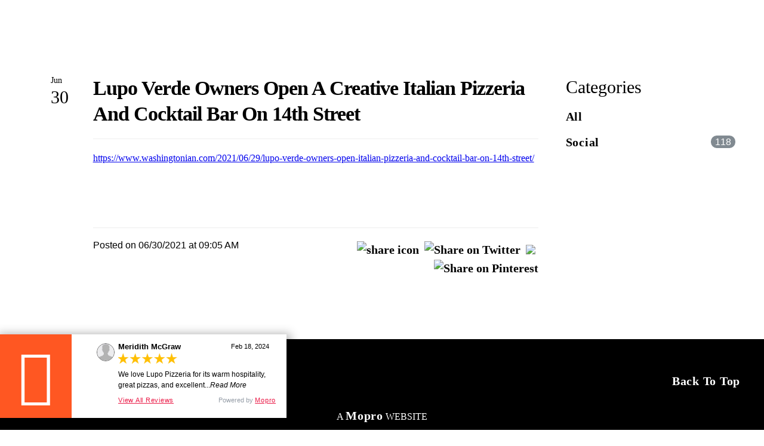

--- FILE ---
content_type: text/html; charset=utf-8
request_url: https://www.lupopizzeriadc.com/blog/post/lupo-verde-owners-open-a-creative-italian-pizzeria-and-cocktail-bar-on-14th-street
body_size: 15164
content:
<!DOCTYPE html>
<html lang="en" class="no-flex-animated cb-elements-animated g-swapfonts fp-html">
<head>
<meta name="viewport" content="width=device-width, initial-scale=1.0, maximum-scale=1.0, user-scalable=0">
<link rel="shortcut icon" href="https://d3ciwvs59ifrt8.cloudfront.net/313e3a19-c8cd-418d-ae92-9af6ac405b1b/53e66e1c-636c-423d-b2df-3563a561cc33.png">
<link rel="alternate" type="application/rss+xml" title="RSS feed for Blog" href="//www.lupopizzeriadc.com/blog/rss/feeds">
<title>Lupo Verde Owners Open a Creative Italian Pizzeria and Cocktail Bar on 14th Street - Lupo Pizzeria</title>
<link rel="canonical" href="https://www.lupopizzeriadc.com/blog/post/lupo-verde-owners-open-a-creative-italian-pizzeria-and-cocktail-bar-on-14th-street">
<link rel="preconnect" href="https://d25bp99q88v7sv.cloudfront.net">
<link rel="preconnect" href="https://d3ciwvs59ifrt8.cloudfront.net">
<link rel="preconnect" href="https://d2aw2judqbexqn.cloudfront.net">
<link rel="preconnect" href="https://use.typekit.com">
<link rel="dns-prefetch" href="https://websiteoutputapi.mopro.com">
<link rel="preload" href="https://d25bp99q88v7sv.cloudfront.net/0valez8psitwndm/wo/_css/modular/fonts/fontawesome-webfont.woff2?v=4.7.0" as="font" type="font/woff2" crossorigin="">
<link rel="preload" href="https://d2aw2judqbexqn.cloudfront.net/tk/bpi6mbg.js" as="script">
<meta property="fb:app_id" content="357097134310266">
<meta name="twitter:card" content="summary">
<meta property="og:title" content="Lupo Verde Owners Open a Creative Italian Pizzeria and Cocktail Bar on 14th Street">
<meta property="og:description" content="https://www.washingtonian.com/2021/06/29/lupo-verde-owners-open-italian-pizzeria-and-cocktail-bar-on">
<meta property="og:type" content="article">
<meta property="og:url" content="https://www.lupopizzeriadc.com/blog/post/lupo-verde-owners-open-a-creative-italian-pizzeria-and-cocktail-bar-on-14th-street">
<meta name="description" content="https://www.washingtonian.com/2021/06/29/lupo-verde-owners-open-italian-pizzeria-and-cocktail-bar-on">
<link href="//create.mopro.com/csslint.ashx?type=all&id=41120c58-4c46-432f-82a6-1b3ef3cbd84f&animation=1&bust=20250416124201677" rel="stylesheet" type="text/css">
<link href="https://d25bp99q88v7sv.cloudfront.net/0valez8psitwndm/flexblocks/css/custom-flex-dccv2.css?bust=20250416124201677" rel="stylesheet" type="text/css">
<style type="text/css"></style>
<style type="text/css"></style>
<style type="text/css">:root{--partner-color-1:#452BB4;--partner-color-2:#c052dc;--partner-color-3:#c052dc;--partner-color-4:#FFFFFF;--partner-color-5:#FFFFFF;--partner-color-6:#636363;--partner-color-7:#f9f9f9;--primary-color:#0f0a69;--secondary-color:#000000;--primary-color-rgb:15,10,105;--secondary-color-rgb:0,0,0;--color-opacity:1;}</style>
<script type="text/javascript">window.host = {},host.login = "my.mopro.com";host.uikit = "d25bp99q88v7sv.cloudfront.net/0valez8psitwndm/uikit";host.builder = "create.mopro.com";host.builderstatic = "d25bp99q88v7sv.cloudfront.net/0valez8psitwndm/create";host.wo = {},host.wo.web = "create.mopro.com",host.wo.static = "d25bp99q88v7sv.cloudfront.net/0valez8psitwndm/wo";host.administration = {},host.administration.web = "administration.mopro.com",host.administration.static = "d25bp99q88v7sv.cloudfront.net/0valez8psitwndm/administration";host.old_builder = {},host.old_builder.web = "website.mopro.com",host.old_builder.static = "d25bp99q88v7sv.cloudfront.net/0valez8psitwndm/website",host.embed = {},host.embed.web = "embed.mopro.com";host.checkout = {},host.checkout.web = "selfcheckout.mopro.com",host.checkout.static = "selfcheckout.mopro.com/_static";host.smartbooker = "https://smartbooker.mopro.com";host.pulse = {},host.pulse.web = "pulse.mopro.com",host.pulse.static = "pulse.mopro.com/static";host.locale = {};host.locale.static = "d25bp99q88v7sv.cloudfront.net/localize/p";host.preview = "site.mopro.com";window.apiKey = {},apiKey.Google = "",apiKey.Bitly = "",apiKey.Recaptcha = "",apiKey.Segment = "";apiKey.IPInfo = "";window.cred = {},cred.bitly = "";window.url = {},url.getService = {},url.getService.administration = "https://administrationapi.mopro.com/Administration.svc";url.getService.appsetting = "https://appsettingapi.mopro.com/AppSetting.svc";url.getService.checkout = "https://checkoutapi.mopro.com/Checkout.svc";url.getService.dashboard = "https://contentdelieveryapi.mopro.com/ContentDelivery.svc";url.getService.builder = "https://builderapi.mopro.com/Builder.svc";url.getService.websiteoutput = "https://websiteoutputapi.mopro.com/WebsiteOutput.svc";url.setService = "https://coreapi.mopro.com/Core.svc";url.bitly = "https://api-ssl.bitly.com/v3/shorten";url.api = {},url.api.ecommerce = "https://ecommerceapi.mopro.com/api/v1";url.api.oauth = "https://oauthapi.mopro.com/api";url.api.rewards = "https://rewardapi.mopro.com/api/v1";url.api.idx = "https://idxapi.cml.ai/api/v1";url.api.socialpublisher = "https://socialapi.mopro.com/api/v1";url.api.revisionintake = "https://pulseapi.mopro.com/api/v2";url.api.mopro = "https://api.mopro.com/api";window.app = {},app.lang = "en_US";window.CacheKey = "v678";window.config = {};config.isAdmin = "false";config.UserID = "00000000-0000-0000-0000-000000000000";config.AccessTokenID = "00000000-0000-0000-0000-000000000000";config.ProjectID = "77536512-50e0-4bcf-b5a1-a8acb8978b76";config.SiteID = "cf6f9fea-1e50-46c9-94e4-9825b2a0557c";config.IsPublish = "1";config.Domain = "www.lupopizzeriadc.com";window.flexjson = "{\"PreviousColorOverlay\":\"\",\"PreviousSecondColorOverlay\":\"\",\"RowWidth\":\"\",\"RowHeight\":\"\",\"SCRowCount\":\"\",\"Alignment\":1,\"HorizontalAlignment\":0,\"ForegroundImageThumbnailTypeID\":800,\"BackgroundImageThumbnailTypeID\":1500,\"ForegroundImagePositionTypeID\":11,\"GradiantDirection\":1,\"SVGGradiantDirection\":1,\"SVGPositioning\":11,\"SVGWidth\":1,\"SVGheight\":1,\"SVGRotation\":0,\"IsBlur\":0,\"IsContainerBGFixed\":0,\"BackgroundType\":\"\",\"PrimaryColorMappingType\":0,\"SecondaryColorMappingType\":0,\"SVGPrimaryColorMappingType\":0,\"SVGSecondaryColorMappingType\":0,\"SVGPrimaryColorOverlay\":\"\",\"SVGSecondColorOverlay\":\"\",\"ColorOverlay\":\"\",\"SecondColorOverlay\":\"\",\"PaddingTop\":0,\"PaddingBottom\":0,\"MobilePaddingTop\":0,\"MobilePaddingBottom\":0,\"ExtendedClass\":\"\",\"IsImported\":0,\"ContentAlignmentTypeID\":0,\"IsPaddingLocked\":0,\"HasNoSpanPadding\":0,\"IsMopadExempt\":0,\"AccentColor\":\"\",\"ColorTheoryExempt\":0,\"DoOverlayColorTheory\":0,\"ShowMainSvgBackground\":0,\"DoLockDecoration\":0,\"DoGrayscaleSVG\":0,\"BlockType\":0,\"BlockTypeDescription\":\"\",\"BlockContainerTypeDescription\":\"\",\"BlockCategory\":0,\"BlockCategoryDescription\":\"\",\"BlockSubCategory\":0,\"BlockDescription\":\"\",\"ItemCount\":0,\"IsLive\":0,\"IsComingSoon\":0,\"IsDisplayed\":0,\"CoverPhotoURL\":\"\",\"IsFlairHidden\":0,\"BlockPrimaryColor\":\"\",\"BlockSecondaryColor\":\"\",\"SlideInterval\":0,\"MuteSlider\":0,\"MobileBackgroundPhotoURL\":\"\",\"HideonEmbed\":0,\"HasAutoFlexPadding\":0,\"SetMobilePaddingZero\":0,\"IsHiddenDesktop\":0,\"IsHiddenMobile\":0,\"TagTypeID\":0,\"TagMappingID\":\"\",\"Keywords\":\"\",\"DisplayName\":\"\",\"AllowAI\":1,\"PaddingLeft\":0,\"PaddingRight\":0,\"ConfigPropertyJSON\":\"\",\"IsGlobalBlock\":0,\"IsMarginLocked\":0,\"MarginTop\":0,\"MarginRight\":0,\"MarginBottom\":0,\"MarginLeft\":0,\"ContentItemID\":null,\"SvgFileID\":\"00000000-0000-0000-0000-000000000000\",\"SvgFileURL\":\"\",\"CoverPhotoID\":\"00000000-0000-0000-0000-000000000000\",\"StylePackageID\":\"00000000-0000-0000-0000-000000000000\",\"MobileBackgroundPhotoID\":\"00000000-0000-0000-0000-000000000000\"}";window.IsGoogUA = 0;config.isAIEditor = false;config.isMobileDevice = false;</script>
<script type="text/javascript">window.SiteID = "cf6f9fea-1e50-46c9-94e4-9825b2a0557c";window.SitePageID = "41120c58-4c46-432f-82a6-1b3ef3cbd84f";</script>
<script type="text/javascript" src="//d25bp99q88v7sv.cloudfront.net/0valez8psitwndm/uikit/_js/lib/require.js?b=v678"></script>
<script type="text/javascript" src="//d25bp99q88v7sv.cloudfront.net/0valez8psitwndm/wo/_js/app2.js?b=v678"></script>
<script type="text/javascript">require(["page"],function(p){});</script>
<script eb="" type="text/javascript">require(["https://d2aw2judqbexqn.cloudfront.net/tk/bpi6mbg.js"],function(){try{Typekit.load({async:false});}catch(e){}});</script>
<script async="" src="https://www.googletagmanager.com/gtag/js?id=G-9VPWN61CH8"></script><script>window.dataLayer = window.dataLayer || [];function gtag() { dataLayer.push(arguments); }gtag('js', new Date());gtag('config', 'G-9VPWN61CH8');</script>
<script id="mcjs">!function(c,h,i,m,p){m=c.createElement(h),p=c.getElementsByTagName(h)[0],m.async=1,m.src=i,p.parentNode.insertBefore(m,p)}(document,"script","https://chimpstatic.com/mcjs-connected/js/users/7392be77b176334ab965f152b/8f757db7f736c50fff7633b47.js");</script>

<script src="https://inkindscript.com/inkind.js" async=""></script>
<script type="application/ld+json">{
  "@context": "https://schema.org",
  "@graph": [
    {
      "@type": "Organization",
      "@id": "https://www.lupopizzeriadc.com/#organization",
      "name": "Lupo Pizzeria",
      "url": "https://www.lupopizzeriadc.com",
      "description": "",
      "logo": {
        "@type": "ImageObject",
        "url": "https://d3ciwvs59ifrt8.cloudfront.net/a90dcdf5-9d8f-4e8d-909c-e3ba2fdbc05f/4618d72d-2cb7-41b6-8bac-9c335158faac.png",
        "@id": "https://www.lupopizzeriadc.com#logo",
        "caption": "Lupo Pizzeria"
      }
    },
    {
      "@type": "WebSite",
      "@id": "https://www.lupopizzeriadc.com/#website",
      "url": "https://www.lupopizzeriadc.com",
      "name": "Lupo Pizzeria Website",
      "publisher": {
        "@id": "https://www.lupopizzeriadc.com/#organization"
      }
    },
    {
      "@type": "LocalBusiness",
      "@id": "https://www.lupopizzeriadc.com/#localbiz",
      "name": "Lupo Pizzeria",
      "sameAs": [
        "https://www.facebook.com/111204621220672",
        "https://www.instagram.com/lupopizzeriadc"
      ]
    },
    {
      "@type": "WebPage",
      "@id": "https://www.lupopizzeriadc.com/blog/post/lupo-verde-owners-open-a-creative-italian-pizzeria-and-cocktail-bar-on-14th-street/#webpage",
      "name": "Lupo Verde Owners Open a Creative Italian Pizzeria and Cocktail Bar on 14th Street",
      "url": "https://www.lupopizzeriadc.com/blog/post/lupo-verde-owners-open-a-creative-italian-pizzeria-and-cocktail-bar-on-14th-street",
      "description": "https://www.washingtonian.com/2021/06/29/lupo-verde-owners-open-italian-pizzeria-and-cocktail-bar-on",
      "publisher": {
        "@id": "https://www.lupopizzeriadc.com/#organization"
      }
    }
  ]
}</script>
</head>
<body class=" fp-body">
<div class="container-fluid is-loading">
<div id='sortHeader' role='banner' class='connectedSortable'><a href="#skiptomaincontent" class="skip-to-main-content-link fp-el"> <i class="fa fa-angle-double-down "></i> <span>Skip to main content</span> </a>

<div id="flex722003ff-3ece-4d80-90c7-2344952f40ba" class="row row-block flexContainer min-padding flex-722003ff-3ece-4d80-90c7-2344952f40ba js-no-background-image svg11 svgFlex svg linearGradient stop svg-horizontal lightColor s-color-#ffffff flex-fixed noBGC sp-new-york-times has-headerv2-module edge-to-edge edge-to-edge has-headerv2-module" data-cid="722003ff-3ece-4d80-90c7-2344952f40ba">
    
	<div class="filter filter-color"></div>
	<div class="filter filter-svg"></div>
    <div class="design-item"><div class="design-item-inner"></div></div>
    
    
    <div id="ctl01_flexmultibg" class="flex-fixed-inner">
    </div>
    <script type="text/javascript">require(["flexcontainer"], function (FlexContainerView) { var objFlexContainer= new FlexContainerView({ "SitePageContainerID": "722003ff-3ece-4d80-90c7-2344952f40ba", "SvgUrl" : "https://dcf54aygx3v5e.cloudfront.net/35c5f64e-d137-45e8-a1e4-83d0cf1e97fb/ec29c90e-d5fb-4ac9-a380-9771a1b857f4.svg", "Direction" : "1", "primaryColor" : "", "secondaryColor" : "", "bust": "rty" });  }); </script>
    <div id="ctl01_flextint" class="tintWrap"></div>
	<div class="width-controller">
        
		        <div id="ctl01_rptFlexColumn_ctl00_column" class="col-md-12">
			        

<input name="ctl01$hdnSitePageID" type="hidden" id="ctl01_hdnSitePageID" class="fp-el">
    
    <div class="site-overlay"></div>
    
    
    <div id="ctl01_divHeaderV2" class="headerv2 vertical-align cascading-links component component-header  noColor parent-s-color-#ffffff lightParentColor ct" data-navalign="right" data-isautospacing="0" data-sitepagemoduleid="cb278b0b-dc04-4ee9-97ce-fb4e6f6fec21" data-spmid="cb278b0b-dc04-4ee9-97ce-fb4e6f6fec21" data-sitepageid="41120c58-4c46-432f-82a6-1b3ef3cbd84f" data-spid="cb278b0b-dc04-4ee9-97ce-fb4e6f6fec21">
        <div class="notpillnavigation">
			
			
			<div id="ctl01_divSecondaryHeader" class="icon-row is-hidden">
    <div class="language-icon-wrap">
        <div class="col-xs-2 vcenter">
        </div>
        <div class="col-xs-push-1 col-xs-9 text-right vcenter">
<div id="ctl01_divHeaderIconTop" class="icons">
    
    
    
    
</div>
        </div>
    </div>
</div>

<div class="mobile-header">
    <div class="logo mobile-logo">
        <a href="//www.lupopizzeriadc.com/" id="ctl01_lnkHeaderLogoMobile" class="fp-el">
<img id="imgHeaderLogoMobile" alt="Logo" class=" logo-mw" src="https://d3ciwvs59ifrt8.cloudfront.net/82e38add-e44f-4bc9-87ba-90317c11f65f/24426677-7475-4bb6-8baf-ae9cf78d06ff.png" alt="Logo"></a>
    </div>
    <div class="pill-bars-wrap">
        <div id="ctl01_divHeaderMobileNav" class="pill-bars nav-toggle" data-nav="">
<div id="ctl01_divBarTop" class="bar top transition-black-bg ct"></div>
<div id="ctl01_divBarMiddle" class="bar middle transition-black-bg ct"></div>
<div id="ctl01_divBarBottom" class="bar bottom transition-black-bg ct"></div>
        </div>
    </div>
</div>
<div id="ctl01_HeaderWrap" class="header-wrap effect-onclick  noColor parent-s-color-#ffffff lightParentColor parent-s-color-#000000 darkParentColor ct" style="display:none;" data-maxmenudisplay="0" data-headerlayouttype="LeftAlignLogo" data-ismenuonhover="0" data-headercolortheoryclass=" noColor parent-s-color-#000000 darkParentColor ct" data-alternateheadercolortheoryclass=" noColor parent-s-color-#ffffff lightParentColor ct">
    <div id="ctl01_divHeaderLogo" class="logo logo-outer-container">
        <a href="//www.lupopizzeriadc.com/" id="ctl01_lnkHeaderLogo" class="fp-el">
<img id="imgHeaderLogo" alt="Logo" data-resetlogo="0" data-altresetlogo="1" src="https://d3ciwvs59ifrt8.cloudfront.net/82e38add-e44f-4bc9-87ba-90317c11f65f/24426677-7475-4bb6-8baf-ae9cf78d06ff.png" alt="Logo" style="width:300px !important;;margin-top:-44px!important;margin-left:0px!important;">
<img id="imgAlternateHeaderLogo" alt="Logo" class="alt-image" src="https://d3ciwvs59ifrt8.cloudfront.net/82e38add-e44f-4bc9-87ba-90317c11f65f/24426677-7475-4bb6-8baf-ae9cf78d06ff.png" alt="Logo">
        </a>
    </div>
    <div id="divnaviconctas" class="nav-icons-ctas">
        <div class="mobile-icon-row">
<div id="ctl01_divHeaderIconsMobile" class="icons">
    
    
    
    
</div>
        </div>
        <div class="dropdown-layout-control">
<ul id="ctl01_ucMenuItems_ulNavMenus" role="navigation" aria-label="Main" class="js-smart-header-parentul header-item navigation wide-dropdown" projectid="77536512-50e0-4bcf-b5a1-a8acb8978b76" sitepageid="41120c58-4c46-432f-82a6-1b3ef3cbd84f" sitepagemoduleid="cb278b0b-dc04-4ee9-97ce-fb4e6f6fec21">
    
<li class="js-smart-header-parentpageli fp-el">
    <a href="//www.lupopizzeriadc.com/" id="ctl01_ucMenuItems_rptHeaderMenu_ctl00_lnkHeaderMenu" class="js-smart-header-parentpageli-anchor js-cf-header-menu-links js-sitepage-menu-link  fp-el" data-sitepageid="0b64157f-e72d-4f42-91a6-78573f3e4870">Home</a>
    
        
</li>                            
        
<li class="js-smart-header-parentpageli fp-el">
    <a href="//www.lupopizzeriadc.com/about" id="ctl01_ucMenuItems_rptHeaderMenu_ctl01_lnkHeaderMenu" class="js-smart-header-parentpageli-anchor js-cf-header-menu-links js-sitepage-menu-link  fp-el" data-sitepageid="446bdd9a-bc91-4879-abbc-e29a2e7e387d">About</a>
    
        
</li>                            
        
<li class="js-smart-header-parentpageli fp-el">
    <a href="javascript: void(0);" id="ctl01_ucMenuItems_rptHeaderMenu_ctl02_lnkHeaderMenu" class="js-smart-header-parentpageli-anchor js-cf-header-menu-links js-sitepage-menu-link  has-dropdown-menu  noColor parent-s-color-#ffffff lightParentColor parent-s-color-#000000 darkParentColor ct fp-el" data-sitepageid="29505ace-7604-4f5c-b6f1-abaa60948c25" role="button" aria-expanded="false">Course Menu</a>
    
        
    <ul id="ctl01_ucMenuItems_rptHeaderMenu_ctl02_ctl00_ulSubMenu" class="subnavigation darkColor ct">
        <li id="ctl01_ucMenuItems_rptHeaderMenu_ctl02_ctl00_rptSubMenu_ctl00_liSubMenu" class="js-subpage fp-el"><a href="//www.lupopizzeriadc.com/main-menu" id="ctl01_ucMenuItems_rptHeaderMenu_ctl02_ctl00_rptSubMenu_ctl00_lnkMenuItem" class="js-subpage-anchor js-cf-header-menu-links js-sitepage-menu-link  fp-el" data-sitepageid="00ca7e3d-0672-4d4b-85cd-0bf13b2c6a2a">Main Menu</a></li>
        
    
        <li id="ctl01_ucMenuItems_rptHeaderMenu_ctl02_ctl00_rptSubMenu_ctl01_liSubMenu" class="js-subpage fp-el"><a href="//www.lupopizzeriadc.com/brunch" id="ctl01_ucMenuItems_rptHeaderMenu_ctl02_ctl00_rptSubMenu_ctl01_lnkMenuItem" class="js-subpage-anchor js-cf-header-menu-links js-sitepage-menu-link  fp-el" data-sitepageid="cc345aec-8469-493c-a4a6-578e22f2e5cc">Brunch</a></li>
        
    
        <li id="ctl01_ucMenuItems_rptHeaderMenu_ctl02_ctl00_rptSubMenu_ctl02_liSubMenu" class="js-subpage fp-el"><a href="//www.lupopizzeriadc.com/happy-hour" id="ctl01_ucMenuItems_rptHeaderMenu_ctl02_ctl00_rptSubMenu_ctl02_lnkMenuItem" class="js-subpage-anchor js-cf-header-menu-links js-sitepage-menu-link  fp-el" data-sitepageid="ffe22e0d-c7a9-4d4a-88c9-7efda7cd85bf">Happy Hour</a></li>
        
    
</ul>                                
</li>                            
        
<li class="js-smart-header-parentpageli fp-el">
    <a href="//www.lupopizzeriadc.com/gallery" id="ctl01_ucMenuItems_rptHeaderMenu_ctl03_lnkHeaderMenu" class="js-smart-header-parentpageli-anchor js-cf-header-menu-links js-sitepage-menu-link  fp-el" data-sitepageid="1768f02f-371f-48e7-b424-a8c8f0b4e2df">Gallery</a>
    
        
</li>                            
        
<li class="js-smart-header-parentpageli fp-el">
    <a href="https://www.toasttab.com/invoice/lead?rx=95c78faa-0c26-4213-91fc-0a048923da47&ot=ac358f17-d825-46de-9a69-67d50bde4000" id="ctl01_ucMenuItems_rptHeaderMenu_ctl04_lnkHeaderMenu" class="js-smart-header-parentpageli-anchor js-cf-header-menu-links js-sitepage-menu-link  fp-el" data-sitepageid="a8c6af0b-3380-477b-ba01-8cb8e16cca62">Events</a>
    
        
</li>                            
        
<li class="js-smart-header-parentpageli fp-el">
    <a href="//www.lupopizzeriadc.com/social" id="ctl01_ucMenuItems_rptHeaderMenu_ctl05_lnkHeaderMenu" class="js-smart-header-parentpageli-anchor js-cf-header-menu-links js-sitepage-menu-link  fp-el" data-sitepageid="7817e9d4-bae5-4446-945b-6d3790ad364b">Social</a>
    
        
</li>                            
        
<li class="js-smart-header-parentpageli fp-el">
    <a href="//www.lupopizzeriadc.com/contact" id="ctl01_ucMenuItems_rptHeaderMenu_ctl06_lnkHeaderMenu" class="js-smart-header-parentpageli-anchor js-cf-header-menu-links js-sitepage-menu-link  fp-el" data-sitepageid="56473a99-8489-4cc9-8666-3e012a793c9d">Contact</a>
    
        
</li>                            
        
<li class="js-smart-header-parentpageli fp-el">
    <a href="//www.lupopizzeriadc.com/location-hours" id="ctl01_ucMenuItems_rptHeaderMenu_ctl07_lnkHeaderMenu" class="js-smart-header-parentpageli-anchor js-cf-header-menu-links js-sitepage-menu-link  fp-el" data-sitepageid="38653f30-b03f-4bff-9cc7-faa00e7cbb2b">Location &amp; Hours</a>
    
        
</li>                            
        
<li class="js-smart-header-parentpageli fp-el">
    <a href="https://www.toasttab.com/lupo-pizzeria" id="ctl01_ucMenuItems_rptHeaderMenu_ctl08_lnkHeaderMenu" class="js-smart-header-parentpageli-anchor js-cf-header-menu-links js-sitepage-menu-link  fp-el" data-sitepageid="c9a1a5f0-551a-408a-836a-12fc9424658f" target="_blank">Order Online</a>
    
        
</li>                            
        
    <li id="liHeaderMore" class="more-links is-hidden fp-el">
        <div id="divHeaderMore" class="has-dropdown-menu">
<a class="more-text js-cf-header-menu-links fp-el">More
    <div class="pill-bars more-toggle">
        <div class="bar top"></div>
        <div class="bar middle"></div>
        <div class="bar bottom"></div>
    </div>
</a>
<ul id="ctl01_ucMenuItems_ulHeaderMore" class="subnavigation darkColor ct">
    <div class="sliding-nav">
        <div class="li-wrap">
        <li id="ctl01_ucMenuItems_rptHeaderMenuMore_ctl00_liHeaderMenuMore" class="page-main fp-el"> 
<a href="//www.lupopizzeriadc.com/" id="ctl01_ucMenuItems_rptHeaderMenuMore_ctl00_lnkHeaderMenuMore" class="js-cf-header-menu-links js-sitepage-menu-link  fp-el" data-sitepageid="0b64157f-e72d-4f42-91a6-78573f3e4870">Home</a>    
<ul id="ctl01_ucMenuItems_rptHeaderMenuMore_ctl00_ulSubMenuMore" class="more-links-nav subpages-less">
    <li class="go-back subpage-back fp-el"><a class="header-fa fa-angle-left js-goback js-cf-header-menu-links fp-el"></a></li>
    
</ul>
        </li>
    
        <li id="ctl01_ucMenuItems_rptHeaderMenuMore_ctl01_liHeaderMenuMore" class="page-main fp-el"> 
<a href="//www.lupopizzeriadc.com/about" id="ctl01_ucMenuItems_rptHeaderMenuMore_ctl01_lnkHeaderMenuMore" class="js-cf-header-menu-links js-sitepage-menu-link  fp-el" data-sitepageid="446bdd9a-bc91-4879-abbc-e29a2e7e387d">About</a>    
<ul id="ctl01_ucMenuItems_rptHeaderMenuMore_ctl01_ulSubMenuMore" class="more-links-nav subpages-less">
    <li class="go-back subpage-back fp-el"><a class="header-fa fa-angle-left js-goback js-cf-header-menu-links fp-el"></a></li>
    
</ul>
        </li>
    
        <li id="ctl01_ucMenuItems_rptHeaderMenuMore_ctl02_liHeaderMenuMore" class="page-main has-dropdown fp-el"> 
<a id="ctl01_ucMenuItems_rptHeaderMenuMore_ctl02_lnkHeaderMenuMore" class="js-cf-header-menu-links js-sitepage-menu-link  fp-el" data-sitepageid="29505ace-7604-4f5c-b6f1-abaa60948c25">Course Menu</a>    
<ul id="ctl01_ucMenuItems_rptHeaderMenuMore_ctl02_ulSubMenuMore" class="more-links-nav subpages-less">
    <li class="go-back subpage-back fp-el"><a class="header-fa fa-angle-left js-goback js-cf-header-menu-links fp-el"></a></li>
    
<li id="ctl01_ucMenuItems_rptHeaderMenuMore_ctl02_rptSubMenuMore_ctl00_liSubPgeMenuMore" class="page-sub fp-el"><a href="//www.lupopizzeriadc.com/main-menu" id="ctl01_ucMenuItems_rptHeaderMenuMore_ctl02_rptSubMenuMore_ctl00_lnkSubMenuMore" class="js-cf-header-menu-links js-sitepage-menu-link  fp-el" data-sitepageid="00ca7e3d-0672-4d4b-85cd-0bf13b2c6a2a">Main Menu</a>
    

    
    
    
    
</li>
        
<li id="ctl01_ucMenuItems_rptHeaderMenuMore_ctl02_rptSubMenuMore_ctl01_liSubPgeMenuMore" class="page-sub fp-el"><a href="//www.lupopizzeriadc.com/brunch" id="ctl01_ucMenuItems_rptHeaderMenuMore_ctl02_rptSubMenuMore_ctl01_lnkSubMenuMore" class="js-cf-header-menu-links js-sitepage-menu-link  fp-el" data-sitepageid="cc345aec-8469-493c-a4a6-578e22f2e5cc">Brunch</a>
    

    
    
    
    
</li>
        
<li id="ctl01_ucMenuItems_rptHeaderMenuMore_ctl02_rptSubMenuMore_ctl02_liSubPgeMenuMore" class="page-sub fp-el"><a href="//www.lupopizzeriadc.com/happy-hour" id="ctl01_ucMenuItems_rptHeaderMenuMore_ctl02_rptSubMenuMore_ctl02_lnkSubMenuMore" class="js-cf-header-menu-links js-sitepage-menu-link  fp-el" data-sitepageid="ffe22e0d-c7a9-4d4a-88c9-7efda7cd85bf">Happy Hour</a>
    

    
    
    
    
</li>
        
</ul>
        </li>
    
        <li id="ctl01_ucMenuItems_rptHeaderMenuMore_ctl03_liHeaderMenuMore" class="page-main fp-el"> 
<a href="//www.lupopizzeriadc.com/gallery" id="ctl01_ucMenuItems_rptHeaderMenuMore_ctl03_lnkHeaderMenuMore" class="js-cf-header-menu-links js-sitepage-menu-link  fp-el" data-sitepageid="1768f02f-371f-48e7-b424-a8c8f0b4e2df">Gallery</a>    
<ul id="ctl01_ucMenuItems_rptHeaderMenuMore_ctl03_ulSubMenuMore" class="more-links-nav subpages-less">
    <li class="go-back subpage-back fp-el"><a class="header-fa fa-angle-left js-goback js-cf-header-menu-links fp-el"></a></li>
    
</ul>
        </li>
    
        <li id="ctl01_ucMenuItems_rptHeaderMenuMore_ctl04_liHeaderMenuMore" class="page-main fp-el"> 
<a href="https://www.toasttab.com/invoice/lead?rx=95c78faa-0c26-4213-91fc-0a048923da47&ot=ac358f17-d825-46de-9a69-67d50bde4000" id="ctl01_ucMenuItems_rptHeaderMenuMore_ctl04_lnkHeaderMenuMore" class="js-cf-header-menu-links js-sitepage-menu-link  fp-el" data-sitepageid="a8c6af0b-3380-477b-ba01-8cb8e16cca62">Events</a>    
<ul id="ctl01_ucMenuItems_rptHeaderMenuMore_ctl04_ulSubMenuMore" class="more-links-nav subpages-less">
    <li class="go-back subpage-back fp-el"><a class="header-fa fa-angle-left js-goback js-cf-header-menu-links fp-el"></a></li>
    
</ul>
        </li>
    
        <li id="ctl01_ucMenuItems_rptHeaderMenuMore_ctl05_liHeaderMenuMore" class="page-main fp-el"> 
<a href="//www.lupopizzeriadc.com/social" id="ctl01_ucMenuItems_rptHeaderMenuMore_ctl05_lnkHeaderMenuMore" class="js-cf-header-menu-links js-sitepage-menu-link  fp-el" data-sitepageid="7817e9d4-bae5-4446-945b-6d3790ad364b">Social</a>    
<ul id="ctl01_ucMenuItems_rptHeaderMenuMore_ctl05_ulSubMenuMore" class="more-links-nav subpages-less">
    <li class="go-back subpage-back fp-el"><a class="header-fa fa-angle-left js-goback js-cf-header-menu-links fp-el"></a></li>
    
</ul>
        </li>
    
        <li id="ctl01_ucMenuItems_rptHeaderMenuMore_ctl06_liHeaderMenuMore" class="page-main fp-el"> 
<a href="//www.lupopizzeriadc.com/contact" id="ctl01_ucMenuItems_rptHeaderMenuMore_ctl06_lnkHeaderMenuMore" class="js-cf-header-menu-links js-sitepage-menu-link  fp-el" data-sitepageid="56473a99-8489-4cc9-8666-3e012a793c9d">Contact</a>    
<ul id="ctl01_ucMenuItems_rptHeaderMenuMore_ctl06_ulSubMenuMore" class="more-links-nav subpages-less">
    <li class="go-back subpage-back fp-el"><a class="header-fa fa-angle-left js-goback js-cf-header-menu-links fp-el"></a></li>
    
</ul>
        </li>
    
        <li id="ctl01_ucMenuItems_rptHeaderMenuMore_ctl07_liHeaderMenuMore" class="page-main fp-el"> 
<a href="//www.lupopizzeriadc.com/location-hours" id="ctl01_ucMenuItems_rptHeaderMenuMore_ctl07_lnkHeaderMenuMore" class="js-cf-header-menu-links js-sitepage-menu-link  fp-el" data-sitepageid="38653f30-b03f-4bff-9cc7-faa00e7cbb2b">Location &amp; Hours</a>    
<ul id="ctl01_ucMenuItems_rptHeaderMenuMore_ctl07_ulSubMenuMore" class="more-links-nav subpages-less">
    <li class="go-back subpage-back fp-el"><a class="header-fa fa-angle-left js-goback js-cf-header-menu-links fp-el"></a></li>
    
</ul>
        </li>
    
        <li id="ctl01_ucMenuItems_rptHeaderMenuMore_ctl08_liHeaderMenuMore" class="page-main fp-el"> 
<a href="https://www.toasttab.com/lupo-pizzeria" id="ctl01_ucMenuItems_rptHeaderMenuMore_ctl08_lnkHeaderMenuMore" class="js-cf-header-menu-links js-sitepage-menu-link  fp-el" data-sitepageid="c9a1a5f0-551a-408a-836a-12fc9424658f" target="_blank">Order Online</a>    
<ul id="ctl01_ucMenuItems_rptHeaderMenuMore_ctl08_ulSubMenuMore" class="more-links-nav subpages-less">
    <li class="go-back subpage-back fp-el"><a class="header-fa fa-angle-left js-goback js-cf-header-menu-links fp-el"></a></li>
    
</ul>
        </li>
    
        </div>
    </div>
</ul>
        </div>
    </li>
</ul>
        </div>
        <div class="float-wrap">
<div id="ctl01_divHeaderIconsBottom" class="icons hide-mobile">
    
    
    
    
</div>
<div id="ctl01_divHeaderCTA" class="cta-wrap">
    <a href="Tel:+12025066137" id="ctl01_lnkHeaderCTA0" class="cta btn cta-sub header-cta_btn-0 js-cta-content js-cta-available  i-cta-bg-primary  lightBorderColor s-bordercolor-#e5e5e5 noColor parent-s-color-#ffffff lightParentColor parent-s-color-#000000 darkParentColor ct  noHoverColor parent-s-color-#ffffff lightParentColor parent-s-color-#000000 darkParentColor ct fp-el" aria-label="202-506-6137" data-target="0" data-ciid="a0eb76ad-181c-4af9-82ed-71b290be6353" data-classname="header-cta_btn-0" role="button"><span class="cta-icon"><i id="ctl01_iHeaderCTAIcon0" class=" fa fa-phone-square  noColor ct"></i></span><span id="ctl01_spanCTAText0" class="cta-text  noColor ct">202-506-6137</span></a>
    
    
</div>
        </div>
    </div>
</div>
        </div>
    </div>
    <style id="header_style_overwrite" type="text/css">.flexContainer .headerv2.i-logo-bg-primary .logo img {background:rgba(var(--primary-color-rgb),1) !important;background-color:rgba(var(--primary-color-rgb),1) !important;}.flexContainer .headerv2.i-logo-bg-secondary .logo img {background:rgba(var(--secondary-color-rgb),1) !important;background-color:rgba(var(--secondary-color-rgb),1) !important;}@media(min-width:980px) {.flexContainer .headerv2.alternate-header.i-logo-bg-alt-primary div:not(.pill-navigation) .logo img {background:rgba(var(--primary-color-rgb),1) !important;background-color:rgba(var(--primary-color-rgb),1) !important;}.flexContainer .headerv2.alternate-header.i-logo-bg-alt-secondary div:not(.pill-navigation) .logo img {background:rgba(var(--secondary-color-rgb),1) !important;background-color:rgba(var(--secondary-color-rgb),1) !important;}}.headerv2.i-menu-bg-primary .header-wrap {background:rgba(var(--primary-color-rgb),1) !important;background-color:rgba(var(--primary-color-rgb),1) !important;}@media(max-width:979px) {body .headerv2.i-menu-bg-primary .icon-row,body .headerv2.i-menu-bg-primary .mobile-header {background:rgba(var(--primary-color-rgb),1) !important;background-color:rgba(var(--primary-color-rgb),1) !important;}}.headerv2.i-menu-bg-secondary .header-wrap {background:rgba(var(--secondary-color-rgb),1) !important;background-color:rgba(var(--secondary-color-rgb),1) !important;}@media(max-width:979px) {body .headerv2.i-menu-bg-secondary .icon-row,body .headerv2.i-menu-bg-secondary .mobile-header {background:rgba(var(--secondary-color-rgb),1) !important;background-color:rgba(var(--secondary-color-rgb),1) !important;}}.headerv2.i-menu-dd-bg-primary .header-wrap .navigation .subnavigation {background:rgba(var(--primary-color-rgb),1) !important;background-color:rgba(var(--primary-color-rgb),1) !important;}.headerv2.i-menu-dd-bg-primary .header-location-wrap .subnavigation {background:rgba(var(--primary-color-rgb),1) !important;background-color:rgba(var(--primary-color-rgb),1) !important;}.headerv2.i-menu-dd-bg-primary .language .subnavigation {background:rgba(var(--primary-color-rgb),1) !important;background-color:rgba(var(--primary-color-rgb),1) !important;}.headerv2.i-menu-dd-bg-primary .pill-navigation .header-wrap.pillmenu>.navigation>.subnavigation {background:rgba(var(--primary-color-rgb),1) !important;background-color:rgba(var(--primary-color-rgb),1) !important;}@media(max-width:979px) {body .headerv2.i-menu-dd-bg-primary .header-wrap .navigation .subnavigation,.header-expanded .headerv2.i-menu-dd-bg-primary .header-wrap {background:rgba(var(--primary-color-rgb),1) !important;background-color:rgba(var(--primary-color-rgb),1) !important;}}.headerv2.i-menu-dd-bg-secondary .header-wrap .navigation .subnavigation {background:rgba(var(--secondary-color-rgb),1) !important;background-color:rgba(var(--secondary-color-rgb),1) !important;}.headerv2.i-menu-dd-bg-secondary .header-location-wrap .subnavigation {background:rgba(var(--secondary-color-rgb),1) !important;background-color:rgba(var(--secondary-color-rgb),1) !important;}.headerv2.i-menu-dd-bg-secondary .language .subnavigation {background:rgba(var(--secondary-color-rgb),1) !important;background-color:rgba(var(--secondary-color-rgb),1) !important;}.headerv2.i-menu-dd-bg-secondary .pill-navigation .header-wrap.pillmenu>.navigation>.subnavigation {background:rgba(var(--secondary-color-rgb),1) !important;background-color:rgba(var(--secondary-color-rgb),1) !important;}@media(max-width:979px) {body .headerv2.i-menu-dd-bg-secondary .header-wrap .navigation .subnavigation,.header-expanded .headerv2.i-menu-dd-bg-secondary .header-wrap {background:rgba(var(--secondary-color-rgb),1) !important;background-color:rgba(var(--secondary-color-rgb),1) !important;}}.headerv2.i-menu-item-primary .header-wrap .navigation>li a {color:rgba(var(--primary-color-rgb),1) !important;}.headerv2.i-menu-item-primary .icon-wrap .header-fa {color:rgba(var(--primary-color-rgb),1) !important;}.headerv2.i-menu-item-primary .pill-navigation .header-wrap i.fa-times {color:rgba(var(--primary-color-rgb),1) !important;}.headerv2.i-menu-item-primary .pill-navigation .header-wrap .menu-nav>li a {color:rgba(var(--primary-color-rgb),1) !important;}.headerv2.i-menu-item-primary .notpillnavigation a .pill-bars .bar {background-color:rgba(var(--primary-color-rgb),1) !important;}.headerv2.i-menu-item-primary .language>a {color:rgba(var(--primary-color-rgb),1) !important;}.headerv2.i-menu-item-secondary .header-wrap .navigation>li a {color:rgba(var(--secondary-color-rgb),1) !important;}.headerv2.i-menu-item-secondary .icon-wrap .header-fa {color:rgba(var(--secondary-color-rgb),1) !important;}.headerv2.i-menu-item-secondary .pill-navigation .header-wrap i.fa-times {color:rgba(var(--secondary-color-rgb),1) !important;}.headerv2.i-menu-item-secondary .pill-navigation .header-wrap .menu-nav>li a {color:rgba(var(--secondary-color-rgb),1) !important;}.headerv2.i-menu-item-secondary .notpillnavigation a .pill-bars .bar {background-color:rgba(var(--secondary-color-rgb),1) !important;}.headerv2.i-menu-item-secondary .language>a {color:rgba(var(--secondary-color-rgb),1) !important;}.headerv2.i-menu-item-hover-primary .header-wrap .navigation>li a:hover {color:rgba(var(--primary-color-rgb),1) !important;}.headerv2.i-menu-item-hover-primary .header-wrap .navigation>li a:active:not(:hover),.headerv2.i-menu-item-hover-primary .header-wrap .navigation>li a.active:not(:hover),.headerv2.i-menu-item-hover-primary .header-wrap .navigation>li a.is-selected:not(:hover) {color:rgba(var(--primary-color-rgb),1) !important;}.headerv2.i-menu-item-hover-primary .icon-wrap .header-fa:hover {color:rgba(var(--primary-color-rgb),1) !important;}.headerv2.i-menu-item-hover-primary .pill-navigation .header-wrap i.fa-times:hover {color:rgba(var(--primary-color-rgb),1) !important;}.headerv2.i-menu-item-hover-primary .pill-navigation .header-wrap .menu-nav>li a:hover {color:rgba(var(--primary-color-rgb),1) !important;}.headerv2.i-menu-item-hover-primary .pill-navigation .header-wrap .menu-nav>li a:active:not(:hover),.headerv2.i-menu-item-hover-primary .pill-navigation .header-wrap .menu-nav>li a.active:not(:hover),.headerv2.i-menu-item-hover-primary .pill-navigation .header-wrap .menu-nav>li a.is-selected:not(:hover) {color:rgba(var(--primary-color-rgb),1) !important;}.headerv2.i-menu-item-hover-primary .header-wrap .navigation>li a:active .pill-bars .bar,.headerv2.i-menu-item-hover-primary .header-wrap .navigation>li a.active .pill-bars .bar {background-color:rgba(var(--primary-color-rgb),1) !important;}.headerv2.i-menu-item-hover-primary .notpillnavigation a:hover .pill-bars .bar {background-color:rgba(var(--primary-color-rgb),1) !important;}.headerv2.i-menu-item-hover-secondary .header-wrap .navigation>li a:hover {color:rgba(var(--secondary-color-rgb),1) !important;}.headerv2.i-menu-item-hover-secondary .header-wrap .navigation>li a:active:not(:hover),.headerv2.i-menu-item-hover-secondary .header-wrap .navigation>li a.active:not(:hover),.headerv2.i-menu-item-hover-secondary .header-wrap .navigation>li a.is-selected:not(:hover) {color:rgba(var(--secondary-color-rgb),1) !important;}.headerv2.i-menu-item-hover-secondary .icon-wrap .header-fa:hover {color:rgba(var(--secondary-color-rgb),1) !important;}.headerv2.i-menu-item-hover-secondary .pill-navigation .header-wrap i.fa-times:hover {color:rgba(var(--secondary-color-rgb),1) !important;}.headerv2.i-menu-item-hover-secondary .pill-navigation .header-wrap .menu-nav>li a:hover {color:rgba(var(--secondary-color-rgb),1) !important;}.headerv2.i-menu-item-hover-secondary .pill-navigation .header-wrap .menu-nav>li a:active:not(:hover),.headerv2.i-menu-item-hover-secondary .pill-navigation .header-wrap .menu-nav>li a.active:not(:hover),.headerv2.i-menu-item-hover-secondary .pill-navigation .header-wrap .menu-nav>li a.is-selected:not(:hover) {color:rgba(var(--secondary-color-rgb),1) !important;}.headerv2.i-menu-item-hover-secondary .header-wrap .navigation>li a:active .pill-bars .bar,.headerv2.i-menu-item-hover-secondary .header-wrap .navigation>li a.active .pill-bars .bar {background-color:rgba(var(--secondary-color-rgb),1) !important;}.headerv2.i-menu-item-hover-secondary .notpillnavigation a:hover .pill-bars .bar {background-color:rgba(var(--secondary-color-rgb),1) !important;}@media(min-width:980px) {.headerv2.i-menu-scroll-bg-primary.alternate-header .header-wrap {background:rgba(var(--primary-color-rgb),1) !important;background-color:rgba(var(--primary-color-rgb),1) !important;}}@media(min-width:980px) {.headerv2.i-menu-scroll-bg-secondary.alternate-header .header-wrap {background:rgba(var(--secondary-color-rgb),1) !important;background-color:rgba(var(--secondary-color-rgb),1) !important;}}@media(min-width:980px) {.headerv2.i-menu-scroll-item-primary.alternate-header .notpillnavigation .header-wrap .navigation>li a {color:rgba(var(--primary-color-rgb),1) !important;}}@media(min-width:980px) {.headerv2.i-menu-scroll-item-primary.alternate-header .notpillnavigation a .pill-bars .bar {background-color:rgba(var(--primary-color-rgb),1) !important;}}@media(min-width:980px) {.headerv2.i-menu-scroll-item-primary.alternate-header .notpillnavigation .icon-wrap .header-fa {color:rgba(var(--primary-color-rgb),1) !important;}}.headerv2.i-menu-scroll-item-primary.alternate-header .language>a {color:rgba(var(--primary-color-rgb),1) !important;}@media(min-width:980px) {.headerv2.i-menu-scroll-item-secondary.alternate-header .notpillnavigation .header-wrap .navigation>li a {color:rgba(var(--secondary-color-rgb),1) !important;}}@media(min-width:980px) {.headerv2.i-menu-scroll-item-secondary.alternate-header .notpillnavigation a .pill-bars .bar {background-color:rgba(var(--secondary-color-rgb),1) !important;}}@media(min-width:980px) {.headerv2.i-menu-scroll-item-secondary.alternate-header .notpillnavigation .icon-wrap .header-fa {color:rgba(var(--secondary-color-rgb),1) !important;}}.headerv2.i-menu-scroll-item-secondary.alternate-header .language>a {color:rgba(var(--secondary-color-rgb),1) !important;}@media(min-width:980px) {.headerv2i-menu-scroll-item-hover-primary.alternate-header .notpillnavigation .header-wrap .navigation>li a:hover {color:rgba(var(--primary-color-rgb),1) !important;}}@media(min-width:980px) {.headerv2.i-menu-scroll-item-hover-primary.alternate-header .notpillnavigation .header-wrap .navigation>li a.is-selected:not(:hover),.headerv2.i-menu-scroll-item-hover-primary.alternate-header .notpillnavigation .header-wrap .navigation>li a.active:not(:hover),.headerv2.i-menu-scroll-item-hover-primary.alternate-header .notpillnavigation .header-wrap .navigation>li a:active:not(:hover) {color:rgba(var(--primary-color-rgb),1) !important;}}@media(min-width:980px) {.headerv2.i-menu-scroll-item-hover-primary.alternate-header .notpillnavigation a:hover .pill-bars .bar {background-color:rgba(var(--primary-color-rgb),1) !important;}}@media(min-width:980px) {.headerv2.i-menu-scroll-item-hover-primary.alternate-header .notpillnavigation .icon-wrap .header-fa:hover {color:rgba(var(--primary-color-rgb),1) !important;}}@media(min-width:980px) {.headerv2.i-menu-scroll-item-hover-secondary.alternate-header .notpillnavigation .header-wrap .navigation>li a:hover {color:rgba(var(--secondary-color-rgb),1) !important;}}@media(min-width:980px) {.headerv2.i-menu-scroll-item-hover-secondary.alternate-header .notpillnavigation .header-wrap .navigation>li a.is-selected:not(:hover),.headerv2.i-menu-scroll-item-hover-secondary.alternate-header .notpillnavigation .header-wrap .navigation>li a.active:not(:hover),.headerv2.i-menu-scroll-item-hover-secondary.alternate-header .notpillnavigation .header-wrap .navigation>li a:active:not(:hover) {color:rgba(var(--secondary-color-rgb),1) !important;}}@media(min-width:980px) {.headerv2.i-menu-scroll-item-hover-secondary.alternate-header .notpillnavigation a:hover .pill-bars .bar {background-color:rgba(var(--secondary-color-rgb),1) !important;}}@media(min-width:980px) {.headerv2.i-menu-scroll-item-hover-secondary.alternate-header .notpillnavigation .icon-wrap .header-fa:hover {color:rgba(var(--secondary-color-rgb),1) !important;}}.headerv2 .cta.header-cta_btn-0.i-cta-bg-primary:not(:hover) {background:rgba(var(--primary-color-rgb),1) !important;background-color:rgba(var(--primary-color-rgb),1) !important;}.headerv2 .cta.header-cta_btn-0.i-cta-bg-secondary:not(:hover) {background:rgba(var(--secondary-color-rgb),1) !important;background-color:rgba(var(--secondary-color-rgb),1) !important;}.headerv2.alternate-header div:not(.pill-navigation) .cta.header-cta_btn-0.i-cta-sticky-bg-primary:not(:hover) {background:rgba(var(--primary-color-rgb),1) !important;background-color:rgba(var(--primary-color-rgb),1) !important;}.headerv2.alternate-header div:not(.pill-navigation) .cta.header-cta_btn-0.i-cta-sticky-bg-secondary:not(:hover) {background:rgba(var(--secondary-color-rgb),1) !important;background-color:rgba(var(--secondary-color-rgb),1) !important;}.headerv2 .pill-navigation .header-wrap.pillmenu .cta.header-cta_btn-0.i-pillcta-bg-primary:not(:hover) {background:rgba(var(--primary-color-rgb),1) !important;background-color:rgba(var(--primary-color-rgb),1) !important;}.headerv2 .pill-navigation .header-wrap.pillmenu .cta.header-cta_btn-0.i-pillcta-bg-secondary:not(:hover) {background:rgba(var(--secondary-color-rgb),1) !important;background-color:rgba(var(--secondary-color-rgb),1) !important;}.headerv2 .cta.header-cta_btn-0.i-cta-bg-hover-primary:hover {background:rgba(var(--primary-color-rgb),1) !important;background-color:rgba(var(--primary-color-rgb),1) !important;}.headerv2 .cta.header-cta_btn-0.i-cta-bg-hover-secondary:hover {background:rgba(var(--secondary-color-rgb),1) !important;background-color:rgba(var(--secondary-color-rgb),1) !important;}.headerv2.alternate-header div:not(.pill-navigation) .cta.header-cta_btn-0.i-cta-sticky-bg-hover-primary:hover {background:rgba(var(--primary-color-rgb),1) !important;background-color:rgba(var(--primary-color-rgb),1) !important;}.headerv2.alternate-header div:not(.pill-navigation) .cta.header-cta_btn-0.i-cta-sticky-bg-hover-secondary:hover {background:rgba(var(--secondary-color-rgb),1) !important;background-color:rgba(var(--secondary-color-rgb),1) !important;}.headerv2 .pill-navigation .header-wrap.pillmenu .cta.header-cta_btn-0.i-pillcta-bg-hover-primary:hover {background:rgba(var(--primary-color-rgb),1) !important;background-color:rgba(var(--primary-color-rgb),1) !important;}.headerv2 .pill-navigation .header-wrap.pillmenu .cta.header-cta_btn-0.i-pillcta-bg-hover-secondary:hover {background:rgba(var(--secondary-color-rgb),1) !important;background-color:rgba(var(--secondary-color-rgb),1) !important;}.headerv2 .cta.header-cta_btn-0.i-cta-text-primary:not(:hover), .headerv2 .cta.header-cta_btn-0.i-cta-text-primary:not(:hover) * {color:rgba(var(--primary-color-rgb),1) !important;}.headerv2 .cta.header-cta_btn-0.i-cta-text-secondary:not(:hover), .headerv2 .cta.header-cta_btn-0.i-cta-text-secondary:not(:hover) * {color:rgba(var(--secondary-color-rgb),1) !important;}.headerv2.alternate-header div:not(.pill-navigation) .cta.header-cta_btn-0.i-cta-sticky-text-primary:not(:hover) {color:rgba(var(--primary-color-rgb),1) !important;}.headerv2.alternate-header div:not(.pill-navigation) .cta.header-cta_btn-0.i-cta-sticky-text-secondary:not(:hover) {color:rgba(var(--secondary-color-rgb),1) !important;}.headerv2 .pill-navigation .header-wrap.pillmenu .cta.header-cta_btn-0.i-pillcta-text-primary:not(:hover) {color:rgba(var(--primary-color-rgb),1) !important;}.headerv2 .pill-navigation .header-wrap.pillmenu .cta.header-cta_btn-0.i-pillcta-text-secondary:not(:hover) {color:rgba(var(--secondary-color-rgb),1) !important;}.headerv2 .cta.header-cta_btn-0.i-cta-text-hover-primary:hover, .headerv2 .cta.header-cta_btn-0.i-cta-text-hover-primary:hover * {color:rgba(var(--primary-color-rgb),1) !important;}.headerv2 .cta.header-cta_btn-0.i-cta-text-hover-secondary:hover, .headerv2 .cta.header-cta_btn-0.i-cta-text-hover-secondary:hover * {color:rgba(var(--secondary-color-rgb),1) !important;}.headerv2.alternate-header div:not(.pill-navigation) .cta.header-cta_btn-0.i-cta-sticky-text-hover-primary:hover {color:rgba(var(--primary-color-rgb),1) !important;}.headerv2.alternate-header div:not(.pill-navigation) .cta.header-cta_btn-0.i-cta-sticky-text-hover-secondary:hover {color:rgba(var(--secondary-color-rgb),1) !important;}.headerv2 .pill-navigation .header-wrap.pillmenu .cta.header-cta_btn-0.i-pillcta-text-hover-primary:hover {color:rgba(var(--primary-color-rgb),1) !important;}.headerv2 .pill-navigation .header-wrap.pillmenu .cta.header-cta_btn-0.i-pillcta-text-hover-secondary:hover {color:rgba(var(--secondary-color-rgb),1) !important;}.headerv2 .cta.header-cta_btn-0.i-cta-border-primary:not(:hover) {border-color:rgba(var(--primary-color-rgb),1) !important;}.headerv2 .cta.header-cta_btn-0.i-cta-border-secondary:not(:hover) {border-color:rgba(var(--secondary-color-rgb),1) !important;}.headerv2.alternate-header div:not(.pill-navigation) .cta.header-cta_btn-0.i-cta-sticky-border-primary:not(:hover) {border-color:rgba(var(--primary-color-rgb),1) !important;}.headerv2.alternate-header div:not(.pill-navigation) .cta.header-cta_btn-0.i-cta-sticky-border-secondary:not(:hover) {border-color:rgba(var(--secondary-color-rgb),1) !important;}.headerv2 .pill-navigation .header-wrap.pillmenu .cta.header-cta_btn-0.i-pillcta-border-primary:not(:hover) {border-color:rgba(var(--primary-color-rgb),1) !important;}.headerv2 .pill-navigation .header-wrap.pillmenu .cta.header-cta_btn-0.i-pillcta-border-secondary:not(:hover) {border-color:rgba(var(--secondary-color-rgb),1) !important;}.headerv2 .cta.header-cta_btn-0.i-cta-border-hover-primary:hover {border-color:rgba(var(--primary-color-rgb),1) !important;}.headerv2 .cta.header-cta_btn-0.i-cta-border-hover-secondary:hover {border-color:rgba(var(--secondary-color-rgb),1) !important;}.headerv2.alternate-header div:not(.pill-navigation) .cta.header-cta_btn-0.i-cta-sticky-border-hover-primary:hover {border-color:rgba(var(--primary-color-rgb),1) !important;}.headerv2.alternate-header div:not(.pill-navigation) .cta.header-cta_btn-0.i-cta-sticky-border-hover-secondary:hover {border-color:rgba(var(--secondary-color-rgb),1) !important;}.headerv2 .pill-navigation .header-wrap.pillmenu .cta.header-cta_btn-0.i-pillcta-border-hover-primary:hover {border-color:rgba(var(--primary-color-rgb),1) !important;}.headerv2 .pill-navigation .header-wrap.pillmenu .cta.header-cta_btn-0.i-pillcta-border-hover-secondary:hover {border-color:rgba(var(--secondary-color-rgb),1) !important;}</style>
    <script type="application/json" id="thedata"></script>
    <script type="text/javascript" id="thescript">
        window._headerv2;
        require(["headerlayout1"], function (headerv2) {
_headerv2 = new headerv2({
    ProjectID:  "77536512-50e0-4bcf-b5a1-a8acb8978b76",
MaxMenuDisplay: 0,
StoreID: "b7e32d2c-1da7-42e9-b7bd-0c52b29c599b",
IsPublish:  1,
UserID:  "00000000-0000-0000-0000-000000000000",
IndustryTypeID:  1063,
IsIDXEnabled: 0,
HeaderColorTheoryClass: " noColor parent-s-color-#000000 darkParentColor ct",
AlternateheaderColorTheoryClass: " noColor parent-s-color-#ffffff lightParentColor ct",
SitePageUrls:  "" ,
ShoppingCartJSURL:"",
AuthClientID:"debcd916-1136-4012-b88f-1f427ecda21b",
IsUserLogged:false,
IsLoyalityRewardsEnabled:0,
IsMenuOnHover:"0",
HeaderContentItemID: "ee5ec7f8-86e5-4061-97c6-6c7449ea27a0",
IsResetLogoRequired: "0",
IsResizeLogoOnScroll: "1"
});
        });
    </script>


<div id="ctl01_SocialProfileContainer" class="SocialProfileContainer mod-socialprofile component-socialprofile hide" data-sitepagemoduleid="fef70f82-61ef-421c-9b95-0f96eb513dcc" data-spmid="fef70f82-61ef-421c-9b95-0f96eb513dcc" data-moduletemplateid="cbd90ac7-b405-4c15-ac69-0731852abc5e">    
    <div id="ctl01_divSocialProfile" class="social-icons social-profile fade-in-sp z-page-detached socialprofile-layout-1 fp-el">
        
        
        
        
        
        
        
        
        
        
        
        
        
        
        
        
        
         
    </div>
    
    <div id="ctl01_divSocialProfileMobile" class="smalldevices">
        <div class="verticalcontainer">
<div class="socialshareaddv s-btn">
    
</div>
<div class="socialshareclose s-btn" style="display: none">
    
</div>
<div id="ctl01_divMobileSocialProfile" class="socialsharecontent" style="display: none">
    
    
    
</div>
        </div>
        
    </div>
    <script type="text/javascript">
        require(["jquery", "socialprofilev1"], function ($, SocialProfileV1) {
new SocialProfileV1({
    SocialCounts: "0",
PositionFromTop: "",
MobileDevice: "False",
ScrollType: "0"
        }).render();
    });
</script>
</div>



		        </div>
	</div>
    
    <style type="text/css" id="jsContainerSVGStyle"> #flex722003ff-3ece-4d80-90c7-2344952f40ba.svgFlex .svg-wrapper svg {fill: url(#svg-lineargradient-722003ff-3ece-4d80-90c7-2344952f40ba); } </style>
    <style type="text/css" class="js-ContainerTintWrapStyle">.flex-722003ff-3ece-4d80-90c7-2344952f40ba .tintWrap{background:rgba(255, 255, 255, 1);}</style>
    <style type="text/css" id="jsContainerStyle">.flex-722003ff-3ece-4d80-90c7-2344952f40ba{padding-top:0px;padding-bottom:0px;}.flex-722003ff-3ece-4d80-90c7-2344952f40ba .width-controller{max-width:1170px;}</style>
    
    <style type="text/css" id="jsContainerPadding_722003ff-3ece-4d80-90c7-2344952f40ba">@media only screen and (max-width: 768px) {.flex-722003ff-3ece-4d80-90c7-2344952f40ba{padding-top:100px;padding-bottom:100px;}}</style>
    
    <script type="application/json" class="container-data"></script>
</div>
</div><div id='sortMain' class='connectedSortable' role='main'>

<div id="flex341e72bc-bf2b-43d5-9487-ed228cbd401e" class="row row-block flexContainer flex-341e72bc-bf2b-43d5-9487-ed228cbd401e js-no-background-image noColor flex-fixed sp-new-york-times js-transparent-bg-flx" style="min-height:100%;" data-cid="341e72bc-bf2b-43d5-9487-ed228cbd401e">
    
	<div class="filter filter-color"></div>
	<div class="filter filter-svg"></div>
    <div class="design-item"><div class="design-item-inner"></div></div>
    
    
    <div id="ctl01_flexmultibg" class="flex-fixed-inner">
    </div>
    
    
	<div class="width-controller">
        
		        <div id="ctl01_rptFlexColumn_ctl00_column" class="col-md-12">
			        

<div id="ctl01_wrapper" class="mopad-exempt component component-blog  noColor ct blog-post-layout-1" data-sitepagemoduleid="5addda70-b859-4030-b19b-cce851efaee9" data-moduletemplateid="f3e77861-3435-4551-989f-a8b5147f43b9">
    <div class="row">
        <div class="col-md-9">
            <div id="ctl01_divHeader" class="col-md-1  noColor ct">
                <div id="ctl01_HeaderWrapper" class="blog-date-wrap  noColor ct">
                    <h6 id="ctl01_h6Month" class="  noColor ct fp-el">
                        Jun</h6>
                    <h5 id="ctl01_h5Day" class="  darkBackgroundColorBefore s-beforebgcolor-#0f0a69 noColor transition-white-beforebg ct fp-el">
                        30</h5>
                </div>
            </div>
            <div id="ctl01_ComponentItem" class="blog-post-wrap col-md-11  noColor ct">
                <div id="ctl01_itemHeaderWrapper" class="blog-post-header  noColor ct">
                    
                    <h1 id="ctl01_h3HeaderPost" class="  darkBackgroundColorBefore s-beforebgcolor-#0f0a69 noColor transition-white-beforebg ct fp-el">Lupo Verde Owners Open a Creative Italian Pizzeria and Cocktail Bar on 14th Street</h1>
                    
                    
                </div>
                <hr>
                <div id="ctl01_divPostDescription" class="blog-post-content  noColor ct" data-contentitemid="4e7608c1-cfb3-4819-a901-1d1fef358216"><p class="fp-el"><a title="Lupo Verde Owners Open Italian Pizzeria and Cocktail Bar on 14th Street" href="https://www.washingtonian.com/2021/06/29/lupo-verde-owners-open-italian-pizzeria-and-cocktail-bar-on-14th-street/" target="_blank" rel="noopener noreferrer" class="fp-el">https://www.washingtonian.com/2021/06/29/lupo-verde-owners-open-italian-pizzeria-and-cocktail-bar-on-14th-street/ </a></p><br><div class="post-photo"><br><div class="post-photo"> </div><br></div></div>
                <hr>
                <div id="ctl01_divPostInfo" class="blog-post-footer  noColor ct">
                    <div class="row">
                        <div class="col-xs-12 col-sm-6 col-md-6">
                            <div id="ctl01_divPostDate" class="blog-post-date  noColor ct" publisheddatetime="6/30/2021 9:05:00 AM" isconvertrequired="1">
                                Posted on 06/30/2021 at 09:05 AM
                                </div>
                        </div>
                        <div class="col-xs-12 col-sm-6 col-md-6">
                            <div id="ctl01_divSocialicons" class="blog-post-social">
                                <ul id="ctl01_ulScoialIcons" class="blog-social-icon">
                                    <li id="ctl01_liFacebook" class="share-facebook rewards fp-el">
                                        <a id="ctl01_lnkBlogFacebook" class="fp-el">
                                            <div class="socialMediaSharingCls facebook hide"></div>
                                            <a id="ctl01_like" class="fb-like btn-facebook-like fp-el" data-send="false" data-layout="button_count" data-width="90" data-show-faces="false" data-href="https://www.lupopizzeriadc.com/blog/post/lupo-verde-owners-open-a-creative-italian-pizzeria-and-cocktail-bar-on-14th-street" data-title="Lupo Verde Owners Open a Creative Italian Pizzeria and Cocktail Bar on 14th Street">
                                                <img src="//d25bp99q88v7sv.cloudfront.net/0valez8psitwndm/wo/_css/_images/social-facebook.png" id="ctl01_imgFB" alt="share icon">
                                            </a>
                                            
                                        </a>
                                    </li>
                                    <li id="ctl01_liTwitter" class="share-twitter fp-el">
                                        <a id="ctl01_lnkBlogTwitter" class="fp-el">
                                            <div id="ctl01_aTweetButton" href="https://twitter.com/share" data-related="360MOpro" data-hashtags="" data-url="https://www.lupopizzeriadc.com/blog/post/lupo-verde-owners-open-a-creative-italian-pizzeria-and-cocktail-bar-on-14th-street" data-text="Lupo Verde Owners Open a Creative Italian Pizzeri...">
                                                <img src="//d25bp99q88v7sv.cloudfront.net/0valez8psitwndm/wo/_css/_images/social-twitter.png" id="ctl01_imgTweet" alt="Share on Twitter">
                                            </div>
                                            
                                        </a>
                                    </li>
                                    <li id="ctl01_liLinkedIn" class="share-linkedin fp-el">
                                        <span id="ctl01_lnkBlogLinkedIn">
                                            
                                            <a id="ctl01_aLinkedIn" data-url="https://www.lupopizzeriadc.com/blog/post/lupo-verde-owners-open-a-creative-italian-pizzeria-and-cocktail-bar-on-14th-street" data-text="Lupo Verde Owners Open a Creative Italian Pizzeri..." class="fp-el">
                                                <img src="//d25bp99q88v7sv.cloudfront.net/0valez8psitwndm/wo/_css/_images/social-linkedin.png" id="ctl01_imglinkedin"></a>
                                        </span>
                                        
                                    </li>
                                    <li class="share-pintrest fp-el">
                                        <a id="hlPintrest" class="fp-el">
                                            <div id="ctl01_btnPinIt" class="pin-it" data-url="https://www.lupopizzeriadc.com/blog/post/lupo-verde-owners-open-a-creative-italian-pizzeria-and-cocktail-bar-on-14th-street">
                                                <img src="//d25bp99q88v7sv.cloudfront.net/0valez8psitwndm/wo/_css/_images/social-pinterest.png" id="ctl01_imgPinit" alt="Share on Pinterest">
                                            </div>
                                            
                                        </a>
                                    </li>
                                </ul>

                            </div>
                        </div>
                    </div>
                    
                </div>
            </div>
        </div>
        <div class="col-md-3">
            <div id="ctl01_ucBlogCategoryDefault_wrapper" class="blog-category-wrap blog-post-layout-1" data-sitepagemoduleid="5addda70-b859-4030-b19b-cce851efaee9" data-moduletemplateid="f3e77861-3435-4551-989f-a8b5147f43b9">
    <div id="ctl01_ucBlogCategoryDefault_divHeader" class="title category-wrap-title">
        <h5 id="ctl01_ucBlogCategoryDefault_hCategory" class="fp-el">Categories</h5>
    </div>
    <div class="category-links-wrap">        
        <div id="ctl01_ucBlogCategoryDefault_liAll" class="row">
<div id="ctl01_ucBlogCategoryDefault_divAllCategory" class="col-xs-12 col-sm-12 col-md-10">
    <p id="ctl01_ucBlogCategoryDefault_catPAllText" class="category-link fp-el">
        <a id="ctl01_ucBlogCategoryDefault_lnkAllBlog" class="clearfix fp-el" href="//www.lupopizzeriadc.com/social-posts">All</a>
    </p>
</div>
        </div>
        
    <div id="ctl01_ucBlogCategoryDefault_rptCategory_ctl00_catComponentItem" class="row  noColor ct">
        <div id="ctl01_ucBlogCategoryDefault_rptCategory_ctl00_catContentItem" class="col-xs-10 col-sm-10 col-md-10  noColor ct">
<p id="ctl01_ucBlogCategoryDefault_rptCategory_ctl00_catPDescription" class="category-link  noColor ct fp-el">
    <a id="ctl01_ucBlogCategoryDefault_rptCategory_ctl00_lnkBlogCategory" class="clearfix fp-el" href="//www.lupopizzeriadc.com/blog/cat/social">Social</a>
</p>
        </div>
        <div id="ctl01_ucBlogCategoryDefault_rptCategory_ctl00_divPostCount" class="col-xs-2 col-sm-2 col-md-2  noColor ct">
<span id="ctl01_ucBlogCategoryDefault_rptCategory_ctl00_spnPostCount">118</span>
        </div>
    </div>
        
    </div>
</div>

        </div>
    </div>
</div>
<script type="text/javascript">
    require(["blogv1"], function (blogv1) {
        //TODO
        blog = blogv1;
        blog.loadModule('1');
    });
</script>

		        </div>
	</div>
    
    <style type="text/css" id="jsContainerSVGStyle"></style>
    <style type="text/css" class="js-ContainerTintWrapStyle"></style>
    <style type="text/css" id="jsContainerStyle">.flex-341e72bc-bf2b-43d5-9487-ed228cbd401e{padding-top:125px;padding-bottom:25px;}.flex-341e72bc-bf2b-43d5-9487-ed228cbd401e .width-controller{max-width:1170px;}</style>
    
    <style type="text/css" id="jsContainerPadding_341e72bc-bf2b-43d5-9487-ed228cbd401e">@media only screen and (max-width: 768px) {.flex-341e72bc-bf2b-43d5-9487-ed228cbd401e{padding-top:125px;padding-bottom:25px;}}</style>
    
    <script type="application/json" class="container-data"></script>
</div>
</div><div id='sortFooter' role='contentinfo' class='connectedSortable'>

<div id="flexf0db7bfb-eb1a-4019-8c8b-0252380939d6" class="row row-block flexContainer ai-secondary min-padding flex-f0db7bfb-eb1a-4019-8c8b-0252380939d6 js-no-background-image darkColor s-color-#000000 flex-fixed noBGC sp-0-master edge-to-edge" data-cid="f0db7bfb-eb1a-4019-8c8b-0252380939d6">
    
	<div class="filter filter-color"></div>
	<div class="filter filter-svg"></div>
    <div class="design-item"><div class="design-item-inner"></div></div>
    
    
    <div id="ctl01_flexmultibg" class="flex-fixed-inner">
    </div>
    
    <div id="ctl01_flextint" class="tintWrap"></div>
	<div class="width-controller">
        
		        <div id="ctl01_rptFlexColumn_ctl00_column" class="col-md-12">
			        

<div id="footerHolder" class="container-fluid component component-footer footermodule-bv2-layout-1  noColor parent-s-color-#000000 darkParentColor ct" role="contentinfo" data-sitepagemoduleid="1af9f368-aa27-41e9-ad1b-7b715bbdac86" data-moduletemplateid="3f0626b0-63d1-419f-bd9b-7986ef41246f">
    <div class="row row-block">
        <div class="width-controller">
<div class="col-md-12">
    <div id="ctl01_divModFooter" class="component-item">
        <div class="row">
<div class="col-md-12">
    <div class="link-wrap">
        
    </div>
</div>
        </div>
        <div class="row">
<div class="component-inner-footer">
    <div class="col-md-3">
        <div class="established-wrap">
        <p id="ctl01_pCopyWrite" class="  noColor parent-s-color-#000000 darkParentColor ct fp-el"><span>
Lupo Pizzeria &copy; 2025</span></p>
    </div>
    </div>
    <div class="col-md-6">
        <div class="footer-social-wrap">
    
</div>
    </div>
    <div class="col-md-3">
        <div class="top-wrap">                                                                                    
           <ul><li class="fp-el"><a id="ctl01_aBacktoTop" class="back-to-top link  darkTextColor s-textcolor-#0f0a69 noColor parent-s-color-#000000 darkParentColor transition-white-text ct  noHoverColor parent-s-color-#000000 darkParentColor ct fp-el"><span>back to top</span></a> </li></ul> 
        </div>
    </div>
</div>
        </div>
        <div class="row">
<div class="col-md-12">
    <ul id="ctl01_footerLinksList" class="nav nav-pills">
        
    <li id="ctl01_rptFooterNavigation_ctl00_liFooter" class="fp-el">
        
        <p id="ctl01_rptFooterNavigation_ctl00_pLnkFooterNav" class="  noColor parent-s-color-#000000 darkParentColor ct fp-el">A <a id='lnkFooterNav' class='link  darkTextColor s-textcolor-#0f0a69 noColor parent-s-color-#000000 darkParentColor transition-white-text ct  noHoverColor parent-s-color-#000000 darkParentColor ct fp-el' rel='nofollow' href='//mopro.com' title='A Mopro Website' target='_blank' data-href='' data-width='' data-close=''><span>Mopro<span></span></span></a> Website</p>
    </li>
    </ul>
</div>
        </div>
    </div>  
</div>                      
        </div>
    </div>
</div>
<script type="text/javascript">
    require(["footerv1"], function (FooterV1) {
        var FooterV1 = new FooterV1({
el:'#footerHolder',
SitePageModuleID: "1af9f368-aa27-41e9-ad1b-7b715bbdac86",
HasAnimation: 0,
IsPublish: 1
});
        FooterV1.render();
    });
</script>

		        </div>
	</div>
    
    <style type="text/css" id="jsContainerSVGStyle"></style>
    <style type="text/css" class="js-ContainerTintWrapStyle">.flex-f0db7bfb-eb1a-4019-8c8b-0252380939d6 .tintWrap{background:rgba(0, 0, 0, 1);}</style>
    <style type="text/css" id="jsContainerStyle">.flex-f0db7bfb-eb1a-4019-8c8b-0252380939d6{padding-top:40px;padding-bottom:30px;}.flex-f0db7bfb-eb1a-4019-8c8b-0252380939d6 .width-controller{width:100%;}</style>
    
    <style type="text/css" id="jsContainerPadding_f0db7bfb-eb1a-4019-8c8b-0252380939d6">@media only screen and (max-width: 768px) {.flex-f0db7bfb-eb1a-4019-8c8b-0252380939d6{padding-top:50px;padding-bottom:30px;}}</style>
    
    <script type="application/json" class="container-data"></script>
</div>
</div>
<link href="//create.mopro.com/_service/csslintdcc1.ashx?file=content,&id=83133f21-6fd4-4502-8905-e0c02ab1c21f&uploadtoS3=false&sitepageid=41120c58-4c46-432f-82a6-1b3ef3cbd84f&bust=20250416124201677" rel="stylesheet" type="text/css">
<input id="SiteID" type="hidden" value="cf6f9fea-1e50-46c9-94e4-9825b2a0557c" class="fp-el">
<input id="SitePageID" type="hidden" value="41120c58-4c46-432f-82a6-1b3ef3cbd84f" class="fp-el">
<input id="StylePackageID" type="hidden" value="3d3ee222-59ae-4fd5-b3d4-b774180e5b5e" class="fp-el">
<input id="hdn_builderversion" type="hidden" value="26512" class="fp-el">
<input id="lang" type="hidden" value="en" class="fp-el">
<script type="text/javascript">
(function () {	
	var cml = document.createElement("script");
	cml.type = "text/javascript";
	cml.async = true;
	cml.src = "//biz.mopro.com/js/44251d84-354a-4f76-bf48-52041b70979e";
	var s = document.getElementsByTagName("script")[0];
	s.parentNode.insertBefore(cml, s);
})();
</script>

<script src="https://inkindscript.com/inkind.js" async=""></script>
</div></body>
</html>
<!--
X-Span_Total -> 0.4740014
Header    Container      Header                   722003ff-3ece-4d80-90c7-2344952f40ba              0.0160021      DB        
Body      Container      Flex Row                 341e72bc-bf2b-43d5-9487-ed228cbd401e              0.0040014      DB        
Body      Module         Footer                   1af9f368-aa27-41e9-ad1b-7b715bbdac86              0              Cached    
Body      Module         Smart-Header             cb278b0b-dc04-4ee9-97ce-fb4e6f6fec21              0.0190033      Cached    
Body      Module         Partner-Blog-Post        5addda70-b859-4030-b19b-cce851efaee9              0.176992       DB        
Body      Module         Social-Profile-V1        fef70f82-61ef-421c-9b95-0f96eb513dcc              0              Cached    
Body      Module         Page-Overlay             7d95de5a-e9e6-454e-afb9-c2d8a0bf0a7f              0.0039998      DB        
Footer    Container      Footer                   f0db7bfb-eb1a-4019-8c8b-0252380939d6              0.0179981      DB        
-->
<!-- cached on pgv2 at 12/26/2025 9:45:06 PM --><!--0 section1
0 ValidateUserPermission
0 ValidateUserGroup
0 SP_SitePage_LoadPageInfo
0 SP_SiteRow_boSiteRow_370
4 RefreshConfigByProjectID
0 AppHelper_getLanguage
0 SP_Languages_SelectedBySitePageID
2 AppHelper_getCacheKey
0 isLoginTokenExist
0 IsPageCacheTypeAllowed
4 getProjectColor
4 GetDCCVersionID
0 getPartnerInfoByProjectID_1267
4 SP_BlogPost_LoadByProjectIDCategoryID
0 SP_BlogSetting_LoadByProjectID
4 SP_SitePageModule_LoadListBySiteIDSitePageID_1827
2 SP_SitePageBlock_LoadListBySiteIDSitePageID_1830
2 SP_SitePageBlockSpan_LoadListBySiteIDSitePageID
0 SP_SitePageModule.NewCollection
0 SitePageModule.ModuleCollection
2 GetThemeCSS_cache
24 CSS_LoadThemeCSSBySiteID
26 getThemeCSS
0 getCSSVars
10 SP_FontMap_LoadListBySourceID
2 SP_BrandStampFontMap_LoadListBySiteID
0 Font_TypeKitAPI
12 generateFonts_2308
0 HttpUtility.HtmlDecode_2362
2 HttpUtility.HtmlDecode_2371
2 objStylePackageStylePackageID_LoadObject
6 SP_StylePackageRule_LOADByStylePackageID
4 SP_StyleEffectOption_LOADByStylePackageID_StyleEffectOption_LOAD_ALL_RECORDS
0 GetColorTheoryClass
2 SP_ContentData_LoadAllContentDataBySitepageID
2 SP_ContentItemSPC_LoadBySitePageID
58 SP_ContentItemSPM_LoadBySitePageID
2 loadContentData
4 SP_SitePageContainer_LoadListBySiteIDSitePageID_2487
6 SP_SitePageContainer_LoadListBySiteIDSitePageID_2490
2 SP_SitePageContainerColumn_LoadListBySiteIDSitePageID
0 oAllSitePageContainerColumn_Collection
0 oHeadFootSitePageContainer_Collection
0 oBodySitePageContainer_Collection
0 getSiteChangelogs
6 getAllPublicAccessibleSitePages
2 getAllActiveAnimateStyles
0 getAllImageFilters
0 getAllActiveSVGShapes
0 getAllActiveSeperators
18 AbsoluteHeader
4 ConstructSitePageContainers_Body
18 ConstructSitePageContainers_Footer
0 cleanupLineBreaks_0_1af9f368-aa27-41e9-ad1b-7b715bbdac86
0 oModule_0_1af9f368-aa27-41e9-ad1b-7b715bbdac86
2 cleanupLineBreaks_1_cb278b0b-dc04-4ee9-97ce-fb4e6f6fec21
38 oModule_1_cb278b0b-dc04-4ee9-97ce-fb4e6f6fec21
0 oModule_2_cd8d8cac-8245-41e8-8b89-7d37cf12c686
2 cleanupLineBreaks_3_5addda70-b859-4030-b19b-cce851efaee9
178 oModule_3_5addda70-b859-4030-b19b-cce851efaee9
0 cleanupLineBreaks_4_fef70f82-61ef-421c-9b95-0f96eb513dcc
2 oModule_4_fef70f82-61ef-421c-9b95-0f96eb513dcc
2 cleanupLineBreaks_5_7d95de5a-e9e6-454e-afb9-c2d8a0bf0a7f
6 oModule_5_7d95de5a-e9e6-454e-afb9-c2d8a0bf0a7f
0 mopadDIYScript_2960-3061
0 AppHelper.setSiteChangelogs_3116
34 AppHelper.getPageHtml
466 constructPage_1
2 constructPage_cachedata1
-->


--- FILE ---
content_type: text/css; charset=utf-8
request_url: https://create.mopro.com/csslint.ashx?type=all&id=41120c58-4c46-432f-82a6-1b3ef3cbd84f&animation=1&bust=20250416124201677
body_size: 177400
content:
.container{margin-right:auto;margin-left:auto;padding-left:15px;padding-right:15px}@media(min-width:768px){.container{width:750px}}@media(min-width:992px){.container{width:970px}}@media(min-width:1200px){.container{width:1170px}}.container-fluid{margin-right:auto;margin-left:auto;padding-left:15px;padding-right:15px}.row{margin-left:-15px;margin-right:-15px}.col-xs-1,.col-sm-1,.col-md-1,.col-lg-1,.col-xs-2,.col-sm-2,.col-md-2,.col-lg-2,.col-xs-3,.col-sm-3,.col-md-3,.col-lg-3,.col-xs-4,.col-sm-4,.col-md-4,.col-lg-4,.col-xs-5,.col-sm-5,.col-md-5,.col-lg-5,.col-xs-6,.col-sm-6,.col-md-6,.col-lg-6,.col-xs-7,.col-sm-7,.col-md-7,.col-lg-7,.col-xs-8,.col-sm-8,.col-md-8,.col-lg-8,.col-xs-9,.col-sm-9,.col-md-9,.col-lg-9,.col-xs-10,.col-sm-10,.col-md-10,.col-lg-10,.col-xs-11,.col-sm-11,.col-md-11,.col-lg-11,.col-xs-12,.col-sm-12,.col-md-12,.col-lg-12{position:relative;min-height:1px;padding-left:15px;padding-right:15px}.col-xs-1,.col-xs-2,.col-xs-3,.col-xs-4,.col-xs-5,.col-xs-6,.col-xs-7,.col-xs-8,.col-xs-9,.col-xs-10,.col-xs-11,.col-xs-12{float:left}.col-xs-12{width:100%}.col-xs-11{width:91.66666667%}.col-xs-10{width:83.33333333%}.col-xs-9{width:75%}.col-xs-8{width:66.66666667%}.col-xs-7{width:58.33333333%}.col-xs-6{width:50%}.col-xs-5{width:41.66666667%}.col-xs-4{width:33.33333333%}.col-xs-3{width:25%}.col-xs-2{width:16.66666667%}.col-xs-1{width:8.33333333%}.col-xs-pull-12{right:100%}.col-xs-pull-11{right:91.66666667%}.col-xs-pull-10{right:83.33333333%}.col-xs-pull-9{right:75%}.col-xs-pull-8{right:66.66666667%}.col-xs-pull-7{right:58.33333333%}.col-xs-pull-6{right:50%}.col-xs-pull-5{right:41.66666667%}.col-xs-pull-4{right:33.33333333%}.col-xs-pull-3{right:25%}.col-xs-pull-2{right:16.66666667%}.col-xs-pull-1{right:8.33333333%}.col-xs-pull-0{right:auto}.col-xs-push-12{left:100%}.col-xs-push-11{left:91.66666667%}.col-xs-push-10{left:83.33333333%}.col-xs-push-9{left:75%}.col-xs-push-8{left:66.66666667%}.col-xs-push-7{left:58.33333333%}.col-xs-push-6{left:50%}.col-xs-push-5{left:41.66666667%}.col-xs-push-4{left:33.33333333%}.col-xs-push-3{left:25%}.col-xs-push-2{left:16.66666667%}.col-xs-push-1{left:8.33333333%}.col-xs-push-0{left:auto}.col-xs-offset-12{margin-left:100%}.col-xs-offset-11{margin-left:91.66666667%}.col-xs-offset-10{margin-left:83.33333333%}.col-xs-offset-9{margin-left:75%}.col-xs-offset-8{margin-left:66.66666667%}.col-xs-offset-7{margin-left:58.33333333%}.col-xs-offset-6{margin-left:50%}.col-xs-offset-5{margin-left:41.66666667%}.col-xs-offset-4{margin-left:33.33333333%}.col-xs-offset-3{margin-left:25%}.col-xs-offset-2{margin-left:16.66666667%}.col-xs-offset-1{margin-left:8.33333333%}.col-xs-offset-0{margin-left:0}@media(min-width:768px){.col-sm-1,.col-sm-2,.col-sm-3,.col-sm-4,.col-sm-5,.col-sm-6,.col-sm-7,.col-sm-8,.col-sm-9,.col-sm-10,.col-sm-11,.col-sm-12{float:left}.col-sm-12{width:100%}.col-sm-11{width:91.66666667%}.col-sm-10{width:83.33333333%}.col-sm-9{width:75%}.col-sm-8{width:66.66666667%}.col-sm-7{width:58.33333333%}.col-sm-6{width:50%}.col-sm-5{width:41.66666667%}.col-sm-4{width:33.33333333%}.col-sm-3{width:25%}.col-sm-2{width:16.66666667%}.col-sm-1{width:8.33333333%}.col-sm-pull-12{right:100%}.col-sm-pull-11{right:91.66666667%}.col-sm-pull-10{right:83.33333333%}.col-sm-pull-9{right:75%}.col-sm-pull-8{right:66.66666667%}.col-sm-pull-7{right:58.33333333%}.col-sm-pull-6{right:50%}.col-sm-pull-5{right:41.66666667%}.col-sm-pull-4{right:33.33333333%}.col-sm-pull-3{right:25%}.col-sm-pull-2{right:16.66666667%}.col-sm-pull-1{right:8.33333333%}.col-sm-pull-0{right:auto}.col-sm-push-12{left:100%}.col-sm-push-11{left:91.66666667%}.col-sm-push-10{left:83.33333333%}.col-sm-push-9{left:75%}.col-sm-push-8{left:66.66666667%}.col-sm-push-7{left:58.33333333%}.col-sm-push-6{left:50%}.col-sm-push-5{left:41.66666667%}.col-sm-push-4{left:33.33333333%}.col-sm-push-3{left:25%}.col-sm-push-2{left:16.66666667%}.col-sm-push-1{left:8.33333333%}.col-sm-push-0{left:auto}.col-sm-offset-12{margin-left:100%}.col-sm-offset-11{margin-left:91.66666667%}.col-sm-offset-10{margin-left:83.33333333%}.col-sm-offset-9{margin-left:75%}.col-sm-offset-8{margin-left:66.66666667%}.col-sm-offset-7{margin-left:58.33333333%}.col-sm-offset-6{margin-left:50%}.col-sm-offset-5{margin-left:41.66666667%}.col-sm-offset-4{margin-left:33.33333333%}.col-sm-offset-3{margin-left:25%}.col-sm-offset-2{margin-left:16.66666667%}.col-sm-offset-1{margin-left:8.33333333%}.col-sm-offset-0{margin-left:0}}@media(min-width:992px){.col-md-1,.col-md-2,.col-md-3,.col-md-4,.col-md-5,.col-md-6,.col-md-7,.col-md-8,.col-md-9,.col-md-10,.col-md-11,.col-md-12{float:left}.col-md-12{width:100%}.col-md-11{width:91.66666667%}.col-md-10{width:83.33333333%}.col-md-9{width:75%}.col-md-8{width:66.66666667%}.col-md-7{width:58.33333333%}.col-md-6{width:50%}.col-md-5{width:41.66666667%}.col-md-4{width:33.33333333%}.col-md-3{width:25%}.col-md-2{width:16.66666667%}.col-md-1{width:8.33333333%}.col-md-pull-12{right:100%}.col-md-pull-11{right:91.66666667%}.col-md-pull-10{right:83.33333333%}.col-md-pull-9{right:75%}.col-md-pull-8{right:66.66666667%}.col-md-pull-7{right:58.33333333%}.col-md-pull-6{right:50%}.col-md-pull-5{right:41.66666667%}.col-md-pull-4{right:33.33333333%}.col-md-pull-3{right:25%}.col-md-pull-2{right:16.66666667%}.col-md-pull-1{right:8.33333333%}.col-md-pull-0{right:auto}.col-md-push-12{left:100%}.col-md-push-11{left:91.66666667%}.col-md-push-10{left:83.33333333%}.col-md-push-9{left:75%}.col-md-push-8{left:66.66666667%}.col-md-push-7{left:58.33333333%}.col-md-push-6{left:50%}.col-md-push-5{left:41.66666667%}.col-md-push-4{left:33.33333333%}.col-md-push-3{left:25%}.col-md-push-2{left:16.66666667%}.col-md-push-1{left:8.33333333%}.col-md-push-0{left:auto}.col-md-offset-12{margin-left:100%}.col-md-offset-11{margin-left:91.66666667%}.col-md-offset-10{margin-left:83.33333333%}.col-md-offset-9{margin-left:75%}.col-md-offset-8{margin-left:66.66666667%}.col-md-offset-7{margin-left:58.33333333%}.col-md-offset-6{margin-left:50%}.col-md-offset-5{margin-left:41.66666667%}.col-md-offset-4{margin-left:33.33333333%}.col-md-offset-3{margin-left:25%}.col-md-offset-2{margin-left:16.66666667%}.col-md-offset-1{margin-left:8.33333333%}.col-md-offset-0{margin-left:0}}@media(min-width:1200px){.col-lg-1,.col-lg-2,.col-lg-3,.col-lg-4,.col-lg-5,.col-lg-6,.col-lg-7,.col-lg-8,.col-lg-9,.col-lg-10,.col-lg-11,.col-lg-12{float:left}.col-lg-12{width:100%}.col-lg-11{width:91.66666667%}.col-lg-10{width:83.33333333%}.col-lg-9{width:75%}.col-lg-8{width:66.66666667%}.col-lg-7{width:58.33333333%}.col-lg-6{width:50%}.col-lg-5{width:41.66666667%}.col-lg-4{width:33.33333333%}.col-lg-3{width:25%}.col-lg-2{width:16.66666667%}.col-lg-1{width:8.33333333%}.col-lg-pull-12{right:100%}.col-lg-pull-11{right:91.66666667%}.col-lg-pull-10{right:83.33333333%}.col-lg-pull-9{right:75%}.col-lg-pull-8{right:66.66666667%}.col-lg-pull-7{right:58.33333333%}.col-lg-pull-6{right:50%}.col-lg-pull-5{right:41.66666667%}.col-lg-pull-4{right:33.33333333%}.col-lg-pull-3{right:25%}.col-lg-pull-2{right:16.66666667%}.col-lg-pull-1{right:8.33333333%}.col-lg-pull-0{right:auto}.col-lg-push-12{left:100%}.col-lg-push-11{left:91.66666667%}.col-lg-push-10{left:83.33333333%}.col-lg-push-9{left:75%}.col-lg-push-8{left:66.66666667%}.col-lg-push-7{left:58.33333333%}.col-lg-push-6{left:50%}.col-lg-push-5{left:41.66666667%}.col-lg-push-4{left:33.33333333%}.col-lg-push-3{left:25%}.col-lg-push-2{left:16.66666667%}.col-lg-push-1{left:8.33333333%}.col-lg-push-0{left:auto}.col-lg-offset-12{margin-left:100%}.col-lg-offset-11{margin-left:91.66666667%}.col-lg-offset-10{margin-left:83.33333333%}.col-lg-offset-9{margin-left:75%}.col-lg-offset-8{margin-left:66.66666667%}.col-lg-offset-7{margin-left:58.33333333%}.col-lg-offset-6{margin-left:50%}.col-lg-offset-5{margin-left:41.66666667%}.col-lg-offset-4{margin-left:33.33333333%}.col-lg-offset-3{margin-left:25%}.col-lg-offset-2{margin-left:16.66666667%}.col-lg-offset-1{margin-left:8.33333333%}.col-lg-offset-0{margin-left:0}}.clearfix:before,.clearfix:after,.container:before,.container:after,.container-fluid:before,.container-fluid:after,.row:before,.row:after{content:" ";display:table}.clearfix:after,.container:after,.container-fluid:after,.row:after{clear:both}.col-xs-15,.col-sm-15,.col-md-15,.col-lg-15{position:relative;min-height:1px;padding-right:10px;padding-left:10px}.col-xs-15{width:20%;float:left}@media(min-width:768px){.col-sm-15{width:20%;float:left}}@media(min-width:992px){.col-md-15{width:20%;float:left}}@media(min-width:1200px){.col-lg-15{width:20%;float:left}}@media(min-width:768px){.repeating-col-sm-3 .col-sm-3{margin:15px;width:calc(25% - 30px)}}@media(max-width:767px){.repeating-col-sm-3 .col-sm-3{margin:10px 0}}html{font-family:sans-serif;line-height:1.15;-ms-text-size-adjust:100%;-webkit-text-size-adjust:100%}:root,html.g-swapfonts{font-display:swap}body{margin:0}article,aside,footer,header,nav,section{display:block}figcaption,figure,main{display:block}figure{margin:1em 40px}hr{box-sizing:content-box;height:0;overflow:visible}pre{font-family:monospace,monospace;font-size:1em}a{background-color:transparent;-webkit-text-decoration-skip:objects}a:active,a:hover{outline-width:0}abbr[title]{border-bottom:0;text-decoration:underline;text-decoration:underline dotted}b,strong{font-weight:inherit}b,strong{font-weight:bolder}code,kbd,samp{font-family:monospace,monospace;font-size:1em}dfn{font-style:italic}mark{background-color:#ff0;color:#000}small{font-size:80%}sub,sup{font-size:75%;line-height:0;position:relative;vertical-align:baseline}sub{bottom:-0.25em}sup{top:-0.5em}audio,video{display:inline-block}audio:not([controls]){display:none;height:0}img{border-style:none}svg:not(:root){overflow:hidden}button,input,optgroup,select,textarea{font-family:sans-serif;font-size:100%;line-height:1.15;margin:0}button,input{overflow:visible}button,select{text-transform:none}button,html [type="button"],[type="reset"],[type="submit"]{-webkit-appearance:button}button::-moz-focus-inner,[type="button"]::-moz-focus-inner,[type="reset"]::-moz-focus-inner,[type="submit"]::-moz-focus-inner{border-style:none;padding:0}button:-moz-focusring,[type="button"]:-moz-focusring,[type="reset"]:-moz-focusring,[type="submit"]:-moz-focusring{outline:1px dotted ButtonText}fieldset{border:1px solid #c0c0c0;margin:0 2px;padding:.35em .625em .75em}legend{box-sizing:border-box;color:inherit;display:table;max-width:100%;padding:0;white-space:normal}progress{display:inline-block;vertical-align:baseline}textarea{overflow:auto}[type="checkbox"],[type="radio"]{box-sizing:border-box;padding:0}[type="number"]::-webkit-inner-spin-button,[type="number"]::-webkit-outer-spin-button{height:auto}[type="search"]{-webkit-appearance:textfield;outline-offset:-2px}[type="search"]::-webkit-search-cancel-button,[type="search"]::-webkit-search-decoration{-webkit-appearance:none}::-webkit-file-upload-button{-webkit-appearance:button;font:inherit}details,menu{display:block}summary{display:list-item}canvas{display:inline-block}template{display:none}[hidden]{display:none}*:focus-visible{outline:4px solid rgba(0,125,250,.6);outline-color:rgba(0,125,250,0.6);outline-style:solid;outline-width:4px;outline-offset:1px}.flexContainer{position:relative;overflow:hidden}.flexContainer.flexWide{padding:0}.flexContainer.checkout-page{margin-top:-20px;padding:0}.fluid-vertical-header .flexContainer{width:100%;padding:inherit 40px inherit 310px}.fluid-vertical-header-2 .flexContainer{width:100%;padding:0 40px 0 310px}.headerLayout12 .flexContainer{width:100%}.flexContainer.flexWide .mainContainer .span1{width:8.333%}.flexContainer.flexWide .mainContainer .span2{width:16.666%}.flexContainer.flexWide .mainContainer .span10{width:83.333%}.flexContainer.flexWide .mainContainer .span11{width:91.666%}.flexContainer.flexWide .mainContainer .span12{width:100%}.fluid-vertical-header-right .flexContainer{width:100%;padding:inherit 40px inherit 40px}.flexContainer.checkout-page{padding:0}.vertical-header .flexContainer .mainContainer{padding:0 40px 0 310px}.flexContainer .mainContainer{width:100%!important;position:relative}.flexContainer.editMode:hover::before,.flexContainer.editMode:hover::after{font:normal normal normal 14px/1 FontAwesome;position:absolute;right:0;top:0;left:0;right:0;transition:.5s}.flexContainer.editModeColor:hover::before,.flexContainer.editModeColor:hover::after{font:normal normal normal 14px/1 FontAwesome;position:absolute;right:0;top:0;left:0;right:0;transition:.5s}.flexContainer.edittingModeColor::before,.flexContainer.edittingModeColor::after{font:normal normal normal 14px/1 FontAwesome;position:absolute;right:0;top:0;left:0;right:0;transition:.5s}.flexContainer.editMode:hover::before{content:'';height:calc(100% - 30px);padding:10px;z-index:9;cursor:pointer;pointer-events:none;-moz-border-image:-moz-linear-gradient(right,#49c9cb 0,#32aae8 100%);-webkit-border-image:-webkit-linear-gradient(right,#49c9cb 0,#32aae8 100%);border-image:linear-gradient(to right,#49c9cb 0,#32aae8 100%);border-width:5px;border-image-slice:1}.flexContainer.editModeColor:hover::before{content:'';height:calc(100% - 30px);padding:10px;z-index:9;cursor:pointer;pointer-events:none;-moz-border-image:-moz-linear-gradient(right,#49c9cb 0,#32aae8 100%);-webkit-border-image:-webkit-linear-gradient(right,#49c9cb 0,#32aae8 100%);border-image:linear-gradient(to right,#49c9cb 0,#32aae8 100%);border-width:5px;border-image-slice:1}.flexContainer.edittingModeColor::before{content:'';height:calc(100% - 30px);padding:10px;z-index:9;cursor:pointer;pointer-events:none;-moz-border-image:-moz-linear-gradient(right,#49c9cb 0,#32aae8 100%);-webkit-border-image:-webkit-linear-gradient(right,#49c9cb 0,#32aae8 100%);border-image:linear-gradient(to right,#49c9cb 0,#32aae8 100%);border-width:5px;border-image-slice:1}.editFlexButton{position:absolute;right:20px;bottom:10px;color:white!important;z-index:999;font-size:40px!important;text-shadow:3px 3px 5px black;cursor:pointer;transition:.3s;-webkit-transform:scale(1);transform:scale(1)}.editFlexButton:hover{transition:.3s;-webkit-transform:scale(1.2);transform:scale(1.2)}.editFlexButton.mainflex-only{top:20px;bottom:auto}.lightColor,.noColor.lightParentColor:not(.parent-transition-black-bg){color:#000}.darkColor,.noColor.darkParentColor:not(.parent-transition-white-bg){color:#fff}.flexContainer.lightColor,.flexContainer.lightPrimary,.flexContainer.lightSecondary{color:#000}.flexContainer.darkColor,.flexContainer.darkPrimary,.flexContainer.darkSecondary{color:#fff}body.bg-slider .flexContainer.noColor,.flexContainer.noColor.hasFlexImage{color:#fff}body:not(.bg-slider) .flexContainer.noColor:not(.hasFlexImage){color:#000}body:not(.bg-slider) .flexContainer.noColor:not(.hasFlexImage) .component-slider{color:#fff}.flexContainer.noColor.hasFlexImage .component-form-builder{color:#000}.transition-black-bg .lightColor{color:#000}.transition-white-bg .darkColor{color:#fff}.transition-white-text{color:#fff!important}.transition-black-text{color:#000!important}h1.transition-white-text>span,h2.transition-white-text>span,h3.transition-white-text>span,h4.transition-white-text>span,h5.transition-white-text>span,h6.transition-white-text>span{color:#fff!important}h1.transition-black-text>span,h2.transition-black-text>span,h3.transition-black-text>span,h4.transition-black-text>span,h5.transition-black-text>span,h6.transition-black-text>span{color:#000!important}div[class*="col-md"] .btn.cta-main.transition-white-hovertext:hover span,div[class*="col-md"] .btn.cta-sub.transition-white-hovertext:hover span{color:#fff!important}div[class*="col-md"] .btn.cta-main.transition-black-hovertext:hover span,div[class*="col-md"] .btn.cta-sub.transition-black-hovertext:hover span{color:#000!important}div[class*="col-md"] .cta-secondary.transition-white-hovertext:hover span,div[class*="col-md"] .link.cta-secondary.transition-white-hovertext:hover span{color:#fff!important}div[class*="col-md"] .cta-secondary.transition-black-hovertext:hover span,div[class*="col-md"] .link.cta-secondary.transition-black-hovertext:hover span{color:#000!important}div[class*="col-md"] .btn.cta-main.darkHoverColor:not(.transition-white-bg):hover,div[class*="col-md"] .btn.cta-sub.darkHoverColor:not(.transition-white-bg):hover{color:#fff}div[class*="col-md"] .btn.cta-main.lightHoverColor:not(.transition-black-bg):hover,div[class*="col-md"] .btn.cta-sub.lightHoverColor:not(.transition-black-bg):hover{color:#000}div[class*="col-md"] .cta-secondary.darkHoverColor:not(.transition-white-bg):hover,div[class*="col-md"] .link.cta-secondary.darkHoverColor:not(.transition-white-bg):hover{color:#fff}div[class*="col-md"] .cta-secondary.lightHoverColor:not(.transition-black-bg):hover,div[class*="col-md"] .link.cta-secondary.lightHoverColor:not(.transition-black-bg):hover{color:#000}div[class*="col-md"] .btn.cta-main.darkBeforeHoverColor:not(.transition-white-beforebg):hover,div[class*="col-md"] .btn.cta-sub.darkBeforeHoverColor:not(.transition-white-beforebg):hover{color:#fff}div[class*="col-md"] .btn.cta-main.lightBeforeHoverColor:not(.transition-black-beforebg):hover,div[class*="col-md"] .btn.cta-sub.lightBeforeHoverColor:not(.transition-black-beforebg):hover{color:#000}div[class*="col-md"] .cta-secondary.darkBeforeHoverColor:not(.transition-white-beforebg):hover,div[class*="col-md"] .link.cta-secondary.darkBeforeHoverColor:not(.transition-white-beforebg):hover{color:#fff}div[class*="col-md"] .cta-secondary.lightBeforeHoverColor:not(.transition-black-beforebg):hover,div[class*="col-md"] .link.cta-secondary.lightBeforeHoverColor:not(.transition-black-beforebg):hover{color:#000}div[class*="col-md"] .btn.cta-main.darkAfterHoverColor:not(.transition-white-afterbg):hover,div[class*="col-md"] .btn.cta-sub.darkAfterHoverColor:not(.transition-white-afterbg):hover{color:#fff}div[class*="col-md"] .btn.cta-main.lightAfterHoverColor:not(.transition-black-afterbg):hover,div[class*="col-md"] .btn.cta-sub.lightAfterHoverColor:not(.transition-black-afterbg):hover{color:#000}div[class*="col-md"] .cta-secondary.darkAfterHoverColor:not(.transition-white-afterbg):hover,div[class*="col-md"] .link.cta-secondary.darkAfterHoverColor:not(.transition-white-afterbg):hover{color:#fff}div[class*="col-md"] .cta-secondary.lightAfterHoverColor:not(.transition-black-afterbg):hover,div[class*="col-md"] .link.cta-secondary.lightAfterHoverColor:not(.transition-black-afterbg):hover{color:#000}div[class*="col-md"] .btn.cta-main.darkBeforeHoverColor.transition-black-text:hover,div[class*="col-md"] .btn.cta-sub.darkBeforeHoverColor.transition-black-text:hover{color:#fff!important}div[class*="col-md"] .btn.cta-main.lightBeforeHoverColor.transition-white-text:hover,div[class*="col-md"] .btn.cta-sub.lightBeforeHoverColor.transition-white-text:hover{color:#000!important}div[class*="col-md"] .cta-secondary.darkBeforeHoverColor.transition-black-text:hover,div[class*="col-md"] .link.cta-secondary.darkBeforeHoverColor.transition-black-text:hover{color:#fff!important}div[class*="col-md"] .cta-secondary.lightBeforeHoverColor.transition-white-text:hover,div[class*="col-md"] .link.cta-secondary.lightBeforeHoverColor.transition-white-text:hover{color:#000!important}div[class*="col-md"] .btn.cta-main.darkAfterHoverColor.transition-black-text:hover,div[class*="col-md"] .btn.cta-sub.darkAfterHoverColor.transition-black-text:hover{color:#fff!important}div[class*="col-md"] .btn.cta-main.lightAfterHoverColor.transition-white-text:hover,div[class*="col-md"] .btn.cta-sub.lightAfterHoverColor.transition-white-text:hover{color:#000!important}div[class*="col-md"] .cta-secondary.darkAfterHoverColor.transition-black-text:hover,div[class*="col-md"] .link.cta-secondary.darkAfterHoverColor.transition-black-text:hover{color:#fff!important}div[class*="col-md"] .cta-secondary.lightAfterHoverColor.transition-white-text:hover,div[class*="col-md"] .link.cta-secondary.lightAfterHoverColor.transition-white-text:hover{color:#000!important}div[class*="col-md"] .btn.cta-main.transition-white-beforebg.darkBeforeHoverColor:hover,div[class*="col-md"] .btn.cta-sub.transition-white-beforebg.darkBeforeHoverColor:hover{color:#000!important}div[class*="col-md"] .btn.cta-main.transition-black-beforebg.lightBeforeHoverColor:hover,div[class*="col-md"] .btn.cta-sub.transition-black-beforebg.lightBeforeHoverColor:hover{color:#fff!important}div[class*="col-md"] .cta-secondary.transition-white-beforebg.darkBeforeHoverColor:hover,div[class*="col-md"] .link.cta-secondary.transition-white-beforebg.darkBeforeHoverColor:hover{color:#000!important}div[class*="col-md"] .cta-secondary.transition-black-beforebg.lightBeforeHoverColor:hover,div[class*="col-md"] .link.cta-secondary.transition-black-beforebg.lightBeforeHoverColor:hover{color:#fff!important}div[class*="col-md"] .btn.cta-main.transition-white-afterbg.darkAfterHoverColor:hover,div[class*="col-md"] .btn.cta-sub.transition-white-afterbg.darkAfterHoverColor:hover{color:#000!important}div[class*="col-md"] .btn.cta-main.transition-black-afterbg.lightAfterHoverColor:hover,div[class*="col-md"] .btn.cta-sub.transition-black-afterbg.lightAfterHoverColor:hover{color:#fff!important}div[class*="col-md"] .cta-secondary.transition-white-afterbg.darkAfterHoverColor:hover,div[class*="col-md"] .link.cta-secondary.transition-white-afterbg.darkAfterHoverColor:hover{color:#000!important}div[class*="col-md"] .cta-secondary.transition-black-afterbg.lightAfterHoverColor:hover,div[class*="col-md"] .link.cta-secondary.transition-black-afterbg.lightAfterHoverColor:hover{color:#fff!important}.transition-white-border{border-color:#fff!important}.transition-black-border{border-color:#000!important}.transition-white-beforeborder:before{border-color:#fff!important}.transition-black-beforeborder:before{border-color:#000!important}.transition-white-afterborder:after{border-color:#fff!important}.transition-black-afterborder:after{border-color:#000!important}h1.transition-white-beforeborder>span:before,h2.transition-white-beforeborder>span:before,h3.transition-white-beforeborder>span:before,h4.transition-white-beforeborder>span:before,h5.transition-white-beforeborder>span:before,h6.transition-white-beforeborder>span:before{border-color:#fff!important}h1.transition-black-beforeborder>span:before,h2.transition-black-beforeborder>span:before,h3.transition-black-beforeborder>span:before,h4.transition-black-beforeborder>span:before,h5.transition-black-beforeborder>span:before,h6.transition-black-beforeborder>span:before{border-color:#000!important}h1.transition-white-afterborder>span:after,h2.transition-white-afterborder>span:after,h3.transition-white-afterborder>span:after,h4.transition-white-afterborder>span:after,h5.transition-white-afterborder>span:after,h6.transition-white-afterborder>span:after{border-color:#fff!important}h1.transition-black-afterborder>span:after,h2.transition-black-afterborder>span:after,h3.transition-black-afterborder>span:after,h4.transition-black-afterborder>span:after,h5.transition-black-afterborder>span:after,h6.transition-black-afterborder>span:after{border-color:#000!important}.transition-black-bg{background-color:#000!important;color:#fff}.transition-white-bg{background-color:#fff!important;color:#000}.transition-white-beforebg:before{background-color:#fff!important;color:#000}.transition-black-beforebg:before{background-color:#000!important;color:#fff}.transition-white-afterbg:after{background-color:#fff!important;color:#000!important}.transition-black-afterbg:after{background-color:#000!important;color:#fff!important}h1.transition-white-beforebg>span:before,h2.transition-white-beforebg>span:before,h3.transition-white-beforebg>span:before,h4.transition-white-beforebg>span:before,h5.transition-white-beforebg>span:before,h6.transition-white-beforebg>span:before{background-color:#fff!important;color:#000}h1.transition-black-beforebg>span:before,h2.transition-black-beforebg>span:before,h3.transition-black-beforebg>span:before,h4.transition-black-beforebg>span:before,h5.transition-black-beforebg>span:before,h6.transition-black-beforebg>span:before{background-color:#000!important;color:#fff}h1.transition-white-afterbg>span:after,h2.transition-white-afterbg>span:after,h3.transition-white-afterbg>span:after,h4.transition-white-afterbg>span:after,h5.transition-white-afterbg>span:after,h6.transition-white-afterbg>span:after{background-color:#fff!important;color:#000!important}h1.transition-black-afterbg>span:after,h2.transition-black-afterbg>span:after,h3.transition-black-afterbg>span:after,h4.transition-black-afterbg>span:after,h5.transition-black-afterbg>span:after,h6.transition-black-afterbg>span:after{background-color:#000!important;color:#fff!important}.flexContainer.lightColor.ai-primary a.link.js-cta-ele-cls.notextcolor{color:#000!important}.flexContainer.darkColor.ai-primary a.link.js-cta-ele-cls.notextcolor{color:#fff!important}.tintWrap{position:absolute;left:0;top:0;height:100%;width:100%;z-index:-1;-webkit-transform:translate3d(0,0,0)}.blur-ie9{display:none}.flex-fixed .flex-fixed-inner{position:absolute;top:0;clip:rect(auto,auto,auto,auto);width:100%;height:100%}.flex-fixed .flex-fixed-inner .blurWrap,.flex-fixed .flex-fixed-inner .noBlurWrap{position:fixed}.noBlurWrap{-webkit-transform:translateZ(0);-moz-transform:translateZ(0);transform:translateZ(0);background-position:center center;background-size:cover;position:absolute;top:0;right:0;bottom:0;left:0;z-index:-1}.blurWrapBg{background:#646464 100%;z-index:-1;position:absolute;top:0;right:0;bottom:0;left:0}.blurWrap{-webkit-transform:translateZ(0);-moz-transform:translateZ(0);transform:translateZ(0);position:absolute;top:0;bottom:0;width:100%;height:100%;z-index:-1;background-position:center center;-webkit-background-size:cover;-moz-background-size:cover;-o-background-size:cover;background-size:cover;-webkit-filter:blur(7px);-moz-filter:blur(7px);-ms-filter:blur(7px);-o-filter:blur(7px);filter:blur(7px);filter:blur(13px)}#svg-image{filter:url(#blur-effect-1)}#svg-image-blur{width:100%;position:absolute;z-index:-1;top:0}.fancybox-image{-webkit-transform:translateZ(0);transform:translateZ(0)}.flexContainer .flexStamp{position:absolute!important;z-index:2!important;width:auto!important;pointer-events:none!important;max-width:90%!important;padding:0!important}.verticalCenter .row{display:-webkit-flex;-webkit-align-items:center;display:flex;align-items:center}.verticalTop .row{display:flex;align-items:flex-start}.verticalBottom .row{display:flex;align-items:flex-end}.verticalCenter .row:before,.verticalCenter .row:after,.verticalTop .row:before,.verticalTop .row:after,.verticalBottom .row:before,.verticalBottom .row:after{position:absolute;height:0;width:0;left:0;right:0}.stamp11{left:40px!important;top:40px!important}.stamp12{left:0!important;right:0!important;top:40px!important;margin:auto!important}.stamp13{left:initial!important;right:40px!important;top:40px!important}.stamp21{left:40px!important;top:0!important;bottom:0!important;margin:auto!important}.stamp22{left:0!important;right:0!important;margin:auto!important;top:0!important;bottom:0!important}.stamp23{left:initial!important;right:40px!important;top:0!important;bottom:0!important;margin:auto!important}.stamp31{left:40px!important;bottom:40px!important}.stamp32{right:0!important;left:0!important;top:initial!important;bottom:40px!important;margin:0 auto!important}.stamp33{top:initial!important;left:initial!important;right:40px!important;bottom:40px!important}.mainContainer{width:1170px;margin-right:auto;margin-left:auto}.container{margin-right:auto;margin-left:auto}.makeappointment,.menuwrap,#divOrderItemsList,.area-location,.spanBg{width:100%;margin-bottom:30px}[class*="span"]{display:block;float:left;width:100%;min-height:1px}[class*="span"]:first-child{margin-left:0}.row-start{margin-left:0;clear:left}.controls-row [class*="span"] [class*="span"]{margin-left:2.127659574468085%}.pull-left{float:left}.pull-right{float:right}.span12{width:100%}.span11{width:91.45299145299145%}.span10{width:82.90598290598291%}.span9{width:74.35897435897436%}.span8{width:65.81196581196582%}.span7{width:57.26495726495726%}.span6{width:48.717948717948715%}.span5{width:40.17094017094017%}.span4{width:31.623931623931625%}.span3{width:23.076923076923077%}.span2{width:14.52991452991453%}.span1{width:5.982905982905983%}.gridWideContainer .topContent,.flexContainer.flexWide .topContent{padding:0 20px}.gridWideContainer .mod-photo,.flexContainer.flexWide .mod-photo{margin-bottom:0!important}.gridWideContainer .mainContainer,.flexContainer.flexWide .mainContainer{width:100%!important}.gridWideContainer .mainContainer .container,.flexContainer.flexWide .mainContainer .container{padding:0!important}.gridWideContainer .container .span4,.flexContainer.flexWide .container .span4{float:left}.gridWideContainer .mainContainer .span3,.flexContainer.flexWide .mainContainer .span3{width:25%;margin:0;padding:0}.gridWideContainer .mainContainer .span4,.flexContainer.flexWide .mainContainer .span4{width:33.333333%;margin:0;padding:0}.gridWideContainer .mainContainer .span5,.flexContainer.flexWide .mainContainer .span5{width:40%;margin:0;padding:0}.gridWideContainer .mainContainer .span6,.flexContainer.flexWide .mainContainer .span6{width:50%;margin:0;padding:0}.gridWideContainer .mainContainer .span7,.flexContainer.flexWide .mainContainer .span7{width:60%;margin:0;padding:0}.gridWideContainer .mainContainer .span8,.flexContainer.flexWide .mainContainer .span8{width:66.66666%;margin:0;padding:0}.gridWideContainer .mainContainer .span9,.flexContainer.flexWide .mainContainer .span9{width:75%;margin:0;padding:0}.gridWideContainer,.flexContainer.flexWide{margin-bottom:0!important}@media(min-width:980px) and (max-width:1170px){.mainContainer{width:940px}.mainContainer .container{padding:20px!important}}@media(min-width:1290px) and (max-width:1480px){.fluid-vertical-header-2 .mainContainer{width:940px}}@media(min-width:767px) and (max-width:979px){.centerContainer.checkout-page{margin-top:-20px;padding:0}}@media(max-width:979px){.mainContainer{width:724px}.mainContainer .container{padding:20px!important}body,.flexContainer,.centerContainer,.featureContainer,.wideContainer,.footerContainer,.subnavContainer{background-attachment:scroll}.flexContainer .flexStamp{display:none}.flexContainer .flexStamp.show{display:block}.flexContainer .mainContainer{width:100%!important;max-width:100%!important}}@media(max-width:767px){.mainContainer{width:100%;padding-left:0;padding-right:0}.mainContainer .container{padding:20px!important}[class*="span"]{display:block;float:none;width:100%!important;margin-left:0}.gridWideContainer [class*="span"]{width:100%!important}}@media(max-width:1289px){.fluid-vertical-header-2 .mainContainer{width:724px}.header-layout-13 .mainContainer{min-height:290px}.fluid-vertical-header-right .mainContainer{padding:0}.headerLayout12 .mainContainer{padding:0}.header-layout-12 .header-social{padding-left:0}.header-layout-12 .header-search{padding-left:0}.fluid-vertical-header-right .centerContainer,.fluid-vertical-header-right .flexContainer{padding:0}.headerLayout12{padding:0}}.svgFlex .svg-wrapper svg{position:absolute}.svgFlex .svg-wrapper svg{z-index:-1;margin:auto}.svgFlex .svg-wrapper svg,.svgFlex .tintWrap{-webkit-transform:translate3d(0,0,0)}.width100 .svg-wrapper svg{width:100%!important}.height100 .svg-wrapper svg{height:100%!important}.svg11 .svg-wrapper svg{top:0;left:0}.svg12 .svg-wrapper svg{top:0;left:0;right:0}.svg13 .svg-wrapper svg{top:0;right:0}.svg21 .svg-wrapper svg{top:0;bottom:0;left:0}.svg22 .svg-wrapper svg{top:0;bottom:0;left:0;right:0}.svg23 .svg-wrapper svg{top:0;bottom:0;right:0}.svg31 .svg-wrapper svg{bottom:0;left:0}.svg32 .svg-wrapper svg{bottom:0;left:0;right:0}.svg33 .svg-wrapper svg{bottom:0;right:0}.svgFlipX .svg-wrapper svg{-webkit-transform:rotateX(180deg);transform:rotateX(180deg)}.svgFlipX.svg11 .svg-wrapper svg,.svgFlipX.svg12 .svg-wrapper svg,.svgFlipX.svg13 .svg-wrapper svg{top:auto;bottom:0}.svgFlipX.svg31 .svg-wrapper svg,.svgFlipX.svg32 .svg-wrapper svg,.svgFlipX.svg33 .svg-wrapper svg{top:0;bottom:auto}.svgFlipY .svg-wrapper svg{-webkit-transform:rotateY(180deg);transform:rotateY(180deg)}.svgFlipY.svg11 .svg-wrapper svg,.svgFlipY.svg21 .svg-wrapper svg,.svgFlipY.svg31 .svg-wrapper svg{left:auto;right:0}.svgFlipY.svg13 .svg-wrapper svg,.svgFlipY.svg23 .svg-wrapper svg,.svgFlipY.svg33 .svg-wrapper svg{left:0;right:auto}.svgFlipXY .svg-wrapper svg{-webkit-transform:rotate(180deg);transform:rotate(180deg)}.svgFlipXY.svg11 .svg-wrapper svg{left:auto;top:auto;bottom:0;right:0}.svgFlipXY.svg12 .svg-wrapper svg{top:auto;bottom:0}.svgFlipXY.svg13 .svg-wrapper svg{top:auto;right:auto;bottom:0;left:0}.svgFlipXY.svg21 .svg-wrapper svg{right:0;left:auto}.svgFlipXY.svg22 .svg-wrapper svg{top:0;bottom:0;left:0;right:0}.svgFlipXY.svg23 .svg-wrapper svg{right:auto;left:0}.svgFlipXY.svg31 .svg-wrapper svg{bottom:auto;left:auto;top:0;right:0}.svgFlipXY.svg32 .svg-wrapper svg{bottom:auto;top:0}.svgFlipXY.svg33 .svg-wrapper svg{right:auto;bottom:auto;top:0;left:0}.svgFlex .svg-wrapper svg{fill:url(#svg-lineargradient)}.svgFlex .svg-wrapper svg polygon,.svgFlex .svg-wrapper svg path,.svgFlex .svg-wrapper svg rect,.svgFlex .svg-wrapper svg circle,.svgFlex .svg-wrapper svg ellipse,.svgFlex .svg-wrapper svg line{fill:inherit!important}.svgFlex.packers .svg-wrapper svg linearGradient stop:first-child{stop-color:#005E40!important}.svgFlex.packers .svg-wrapper svg linearGradient stop:nth-child(2){stop-color:#FFD413!important}.svgFlex.lakers .svg-wrapper svg linearGradient stop:first-child{stop-color:#EBAB36!important}.svgFlex.lakers .svg-wrapper svg linearGradient stop:nth-child(2){stop-color:#C04CFD!important}.svgFlex.dodgers .svg-wrapper svg linearGradient stop:first-child{stop-color:#18107A!important}.svgFlex.dodgers .svg-wrapper svg linearGradient stop:nth-child(2){stop-color:#F6F0F1!important}@media(max-width:979px){.nes-layout.flexContainer .mainContainer{height:auto!important}}@media only screen and (max-width:767px){.svgFlex .svg-wrapper svg{display:none}}.copyFlexButton{position:absolute;right:20px;top:20px;color:white!important;z-index:999;font-size:25px!important;text-shadow:3px 3px 5px black;cursor:pointer;transition:.3s;-webkit-transform:scale(1);transform:scale(1);border-radius:50%;background:rgba(0,0,0,0.5);padding:15px}.copyFlexButton:hover{transition:.3s;-webkit-transform:scale(1.1);transform:scale(1.1)}.copyFlexButton .fa-files-o:before{content:"\f0c5"}.page-darkColor{color:#fff!important}.page-darkColor .darkColor{color:#fff!important}.page-darkColor .darkColor .darkColor{color:#fff!important}.page-darkColor .darkColor .darkColor .darkColor{color:#fff!important}.page-darkColor .darkColor .darkColor .lightColor{color:#000!important}.page-darkColor .darkColor .darkColor .noColor{color:#fff!important}.page-darkColor .darkColor .lightColor{color:#000!important}.page-darkColor .darkColor .lightColor .darkColor{color:#fff!important}.page-darkColor .darkColor .lightColor .lightColor{color:#000!important}.page-darkColor .darkColor .lightColor .noColor{color:#000!important}.page-darkColor .darkColor .noColor{color:#fff!important}.page-darkColor .darkColor .noColor .darkColor{color:#fff!important}.page-darkColor .darkColor .noColor .lightColor{color:#000!important}.page-darkColor .darkColor .noColor .noColor{color:#fff!important}.page-darkColor .lightColor{color:#000!important}.page-darkColor .lightColor .darkColor{color:#fff!important}.page-darkColor .lightColor .darkColor .darkColor{color:#fff!important}.page-darkColor .lightColor .darkColor .lightColor{color:#000!important}.page-darkColor .lightColor .darkColor .noColor{color:#fff!important}.page-darkColor .lightColor .lightColor{color:#000!important}.page-darkColor .lightColor .lightColor .darkColor{color:#fff!important}.page-darkColor .lightColor .lightColor .lightColor{color:#000!important}.page-darkColor .lightColor .lightColor .noColor{color:#000!important}.page-darkColor .lightColor .noColor{color:#000!important}.page-darkColor .lightColor .noColor .darkColor{color:#fff!important}.page-darkColor .lightColor .noColor .lightColor{color:#000!important}.page-darkColor .lightColor .noColor .noColor{color:#000!important}.page-darkColor .noColor{color:#fff!important}.page-darkColor .noColor .darkColor{color:#fff!important}.page-darkColor .noColor .darkColor .darkColor{color:#fff!important}.page-darkColor .noColor .darkColor .lightColor{color:#000!important}.page-darkColor .noColor .darkColor .noColor{color:#fff!important}.page-darkColor .noColor .lightColor{color:#000!important}.page-darkColor .noColor .lightColor .darkColor{color:#fff!important}.page-darkColor .noColor .lightColor .lightColor{color:#000!important}.page-darkColor .noColor .lightColor .noColor{color:#000!important}.page-darkColor .noColor .noColor{color:#fff!important}.page-darkColor .noColor .noColor .darkColor{color:#fff!important}.page-darkColor .noColor .noColor .lightColor{color:#000!important}.page-darkColor .noColor .noColor .noColor{color:#fff!important}.page-lightColor{color:#000!important}.page-lightColor .darkColor{color:#fff!important}.page-lightColor .darkColor .darkColor{color:#fff!important}.page-lightColor .darkColor .darkColor .darkColor{color:#fff!important}.page-lightColor .darkColor .darkColor .lightColor{color:#000!important}.page-lightColor .darkColor .darkColor .noColor{color:#fff!important}.page-lightColor .darkColor .lightColor{color:#000!important}.page-lightColor .darkColor .lightColor .darkColor{color:#fff!important}.page-lightColor .darkColor .lightColor .lightColor{color:#000!important}.page-lightColor .darkColor .lightColor .noColor{color:#000!important}.page-lightColor .darkColor .noColor{color:#fff!important}.page-lightColor .darkColor .noColor .darkColor{color:#fff!important}.page-lightColor .darkColor .noColor .lightColor{color:#000!important}.page-lightColor .darkColor .noColor .noColor{color:#fff!important}.page-lightColor .lightColor{color:#000!important}.page-lightColor .lightColor .darkColor{color:#fff!important}.page-lightColor .lightColor .darkColor .darkColor{color:#fff!important}.page-lightColor .lightColor .darkColor .lightColor{color:#000!important}.page-lightColor .lightColor .darkColor .noColor{color:#fff!important}.page-lightColor .lightColor .lightColor{color:#000!important}.page-lightColor .lightColor .lightColor .darkColor{color:#fff!important}.page-lightColor .lightColor .lightColor .lightColor{color:#000!important}.page-lightColor .lightColor .lightColor .noColor{color:#000!important}.page-lightColor .lightColor .noColor{color:#000!important}.page-lightColor .lightColor .noColor .darkColor{color:#fff!important}.page-lightColor .lightColor .noColor .lightColor{color:#000!important}.page-lightColor .lightColor .noColor .noColor{color:#000!important}.page-lightColor .noColor{color:#000!important}.page-lightColor .noColor .darkColor{color:#fff!important}.page-lightColor .noColor .darkColor .darkColor{color:#fff!important}.page-lightColor .noColor .darkColor .lightColor{color:#000!important}.page-lightColor .noColor .darkColor .noColor{color:#fff!important}.page-lightColor .noColor .lightColor{color:#000!important}.page-lightColor .noColor .lightColor .darkColor{color:#fff!important}.page-lightColor .noColor .lightColor .lightColor{color:#000!important}.page-lightColor .noColor .lightColor .noColor{color:#000!important}.page-lightColor .noColor .noColor{color:#000!important}.page-lightColor .noColor .noColor .darkColor{color:#fff!important}.page-lightColor .noColor .noColor .lightColor{color:#000!important}.page-lightColor .noColor .noColor .noColor{color:#000!important}:root{font-display:swap}*{box-sizing:border-box;margin:0;padding:0}.price-slash{text-decoration:line-through}.google-wrapper .google-embed-map{position:relative}.google-wrapper .google-embed-map:before{content:'';position:absolute;top:0;right:0;bottom:0;left:0;width:100%;height:100%;background:black;opacity:0;cursor:pointer}.google-wrapper .google-embed-map.google-map-original:before{opacity:0}.google-wrapper .google-embed-map.google-map-light:before{background:white;opacity:.5}.google-wrapper .google-embed-map.google-map-greyscale:before{background:#b6b6b6;opacity:.3}.google-wrapper .google-embed-map.google-map-dark:before{background:black;opacity:.3}.component-store-mosaic{display:flex}.component-store-mosaic .component-item{position:relative;display:block}.component-store-mosaic .component-item .row.row-header{position:absolute!important;bottom:0;left:0;margin-left:30px;margin-bottom:50px}.component-store-mosaic .col-md-8 .row.row-header{margin-bottom:30px!important}.component-store-mosaic .component-item .row.row-cta{display:none}.component-store-mosaic .col-md-4,.component-store-mosaic .col-md-8 .row.row-content-inner .component-item{margin:0!important}.component-store-mosaic .col-md-4 .row.row-header{margin-bottom:50px}.component-store-mosaic .col-md-8 .row.row-content-inner .component-item{height:235px}.component-store-mosaic .image-wrap.image-quantity-1-image-1,.component-store-mosaic .image-wrap.image-quantity-2-image-1,.component-store-mosaic .image-wrap.image-quantity-2-image-2,.component-store-mosaic .image-wrap.image-quantity-3-image-1,.component-store-mosaic .image-wrap.image-quantity-4-image-1,.component-store-mosaic .image-wrap.image-quantity-5-image-1,.component-store-mosaic .image-wrap.image-quantity-6-image-1,.component-store-mosaic .image-wrap.image-quantity-6-image-5,.component-store-mosaic .image-wrap.image-quantity-6-image-6,.component-store-mosaic .image-wrap.image-quantity-7-image-1,.component-store-mosaic .image-wrap.image-quantity-7-image-6,.component-store-mosaic .image-wrap.image-quantity-7-image-7,.component-store-mosaic .image-wrap.image-quantity-8-image-1,.component-store-mosaic .image-wrap.image-quantity-8-image-8{height:500px!important}.component-store-mosaic .row.row-content{margin-bottom:10px}.blank-look{padding:100px;color:#b2b2b2;text-transform:uppercase;border:2px dashed #b2b2b2}.component-store-mosaic .image-wrap:before{content:"";position:absolute;top:0;right:0;bottom:0;left:0;width:100%;height:100%;background:rgba(0,0,0,0.3)}.contact-store-mosaic,.component-store-mosaic{width:100%}@media(max-width:979px){.blank-look{padding:15px}}.component-store .row.row-content-inner .component-item{height:300px}@media(max-width:979px){.component-store .row.row-content-inner .component-item{height:auto}:root body .component-store-mosaic .image-wrap{height:235px!important;margin:0!important}.component-store-mosaic .row.row-content{margin-bottom:0}}.bold{font-weight:bold!important}.italic{font-style:italic!important}.underline{text-decoration:underline!important}.hide{display:none}.btn.cta-main{position:relative;border-radius:0;display:inline-block}.btn.cta-main.lightColor{color:#000}.btn.cta-main.darkColor{color:#fff}.btn.cta-secondary{position:relative;border-radius:0;display:inline-block}.cta-secondary{position:relative}.link.cta-main{position:relative}.cta-main span{position:relative;z-index:1}a{color:inherit}a:hover{cursor:pointer;text-decoration:none}h1,h2,h3,h4,h5,h6,.h1,.h2,.h3,.h4,.h5,.h6{margin-bottom:0;margin-top:0}input{height:50px;padding:10px}textarea{padding:10px}.component-form-builder input[type="radio"]{display:none}.component-form-builder .radiocls:before{content:'-';display:inline-block;vertical-align:baseline;width:15px;height:15px;font-family:'Arial';color:transparent;background:#eee;line-height:13px;text-indent:0;text-align:center;border:1px solid #eee;border-radius:50%;box-shadow:inset 1px 1px 3px rgba(0,0,0,.2);margin-right:5px}.component-form-builder .radiocls:hover:before{content:"•";background:#ddd;vertical-align:baseline;border:1px solid #ddd}.component-form-builder .radiocls:active:before,.component-form-builder .radiocls.active:before,.component-form-builder .radiocls.active:hover:before{content:"•";border:1px solid #b2b2b2;background:#b2b2b2;vertical-align:baseline;color:#fff}h1 span{position:relative}.flexContainer blockquote li,.flexContainer p li,.flexContainer span li,html.fp-html body.fp-body .flexContainer blockquote li,html.fp-html body.fp-body .flexContainer p li,html.fp-html body.fp-body .flexContainer span li,html.fp-html body.fp-body .flexContainer div[class*="description"] li{font-family:inherit;font-size:inherit;font-weight:inherit;line-height:inherit;letter-spacing:inherit;text-transform:inherit;font-style:inherit;color:inherit}.width-controller{width:100%;margin-right:auto;margin-left:auto}.row-block,.row-content{position:relative}@supports(-webkit-marquee-repetition:infinite) and (object-fit:fill){.tintWrap{z-index:0}.flex-fixed .flex-fixed-inner{position:relative}}.flex-fixed .flex-fixed-inner{position:absolute;top:0;clip:rect(auto,auto,auto,auto);width:100%;height:100%;z-index:-1}.noBlurWrap{background-position:center center;background-size:cover;position:absolute;top:0;right:0;bottom:0;left:0;z-index:-1;-webkit-transform:translateZ(0);-moz-transform:translateZ(0);transform:translateZ(0)}.flexContainer{padding:100px 0}.flex-padding-zero{padding:0!important}.header-wrap,.subtitle-wrap,.text-wrap,.subtitle-wrap,.cta-wrap{padding:15px 0}.cta-wrap{padding-top:30px}.row-header .header-wrap{padding-bottom:40px}.image-wrap{margin:10px 0}.component-socialwall .image-wrap,.component-gallery .image-wrap,.component-slider .image-wrap{margin:0}.component-socialwall .social-image .text-wrap span{word-break:break-word}.cta-main{padding:15px 30px}.component{position:relative;z-index:1}.component.tcollector-block .col-md-12 .row-content .col-md-12{display:flex;flex-flow:wrap}.component.videomodule-layout-1{position:relative;z-index:initial}.component-item{position:relative}a,a:hover{text-decoration:none}.btn.cta-main .cta-text,.btn.cta-sub .cta-text,.cta-secondary .cta-text{position:relative;z-index:1}.flexContainer .flexStamp{position:absolute;z-index:2;width:auto;pointer-events:none;max-width:90%;padding:0}.stamp11{left:40px;top:40px}.stamp12{left:0;right:0;top:40px;margin:auto}.stamp13{left:initial;right:40px;top:40px}.stamp21{left:40px;top:0;bottom:0;margin:auto}.stamp22{left:0;right:0;margin:auto;top:0;bottom:0}.stamp23{left:initial;right:40px;top:0;bottom:0;margin:auto}.stamp31{left:40px;bottom:40px}.stamp32{right:0;left:0;top:initial;bottom:40px;margin:0 auto}.stamp33{top:initial;left:initial;right:40px;bottom:40px}.image-wrap img{width:100%;height:100%;object-fit:cover}.image-wrap{width:100%;height:100%;display:inline-block;position:relative}.image-wrap .image-overlay{opacity:0;visibility:hidden;background:rgba(0,0,0,0.3);position:absolute;top:0;left:0;width:100%;height:100%;-webkit-transition:all .3s ease-in-out;transition:all .3s ease-in-out}.image-wrap:hover .image-overlay{opacity:.5;visibility:visible;-webkit-transition:all .3s ease-in-out;transition:all .3s ease-in-out}.no-objectfit .image-wrap{background-size:cover;background-position:center}.no-objectfit .image-wrap img{opacity:1;visibility:visible}.module-element{margin:10px 0}.no-objectfit .image-c1-layout1 .image-wrap{background-size:100%;background-repeat:no-repeat}.tintWrap{position:absolute;left:0;top:0;height:100%;width:100%;z-index:-1}.svgFlex .svg-wrapper svg{z-index:-1;margin:auto;position:absolute;fill:url(#svg-lineargradient)}.svgFlex .svg-wrapper svg,.svgFlex .tintWrap{-webkit-transform:translate3d(0,0,0)}.width100 .svg-wrapper svg{width:100%!important}.height100 .svg-wrapper svg{height:100%!important}.svg11 .svg-wrapper svg{top:0;left:0}.svg12 .svg-wrapper svg{top:0;left:0;right:0}.svg13 .svg-wrapper svg{top:0;right:0}.svg21 .svg-wrapper svg{top:0;bottom:0;left:0}.svg22 .svg-wrapper svg{top:0;bottom:0;left:0;right:0}.svg23 .svg-wrapper svg{top:0;bottom:0;right:0}.svg31 .svg-wrapper svg{bottom:0;left:0}.svg32 .svg-wrapper svg{bottom:0;left:0;right:0}.svg33 .svg-wrapper svg{bottom:0;right:0}.svgFlipX .svg-wrapper svg{-ms-transform:rotateX(180deg);-webkit-transform:rotateX(180deg);transform:rotateX(180deg)}.svgFlipX.svg11 .svg-wrapper svg,.svgFlipX.svg12 .svg-wrapper svg,.svgFlipX.svg13 .svg-wrapper svg{top:auto;bottom:0}.svgFlipX.svg31 .svg-wrapper svg,.svgFlipX.svg32 .svg-wrapper svg,.svgFlipX.svg33 .svg-wrapper svg{top:0;bottom:auto}.svgFlipY .svg-wrapper svg{-ms-transform:rotateY(180deg);-webkit-transform:rotateY(180deg);transform:rotateY(180deg)}.svgFlipY.svg11 .svg-wrapper svg,.svgFlipY.svg21 .svg-wrapper svg,.svgFlipY.svg31 .svg-wrapper svg{left:auto;right:0}.svgFlipY.svg13 .svg-wrapper svg,.svgFlipY.svg23 .svg-wrapper svg,.svgFlipY.svg33 .svg-wrapper svg{left:0;right:auto}.svgFlipXY .svg-wrapper svg{-ms-transform:rotate(180deg);-webkit-transform:rotate(180deg);transform:rotate(180deg)}.svgFlipXY.svg11 .svg-wrapper svg{left:auto;top:auto;bottom:0;right:0}.svgFlipXY.svg12 .svg-wrapper svg{top:auto;bottom:0}.svgFlipXY.svg13 .svg-wrapper svg{top:auto;right:auto;bottom:0;left:0}.svgFlipXY.svg21 .svg-wrapper svg{right:0;left:auto}.svgFlipXY.svg22 .svg-wrapper svg{top:0;bottom:0;left:0;right:0}.svgFlipXY.svg23 .svg-wrapper svg{right:auto;left:0}.svgFlipXY.svg31 .svg-wrapper svg{bottom:auto;left:auto;top:0;right:0}.svgFlipXY.svg32 .svg-wrapper svg{bottom:auto;top:0}.svgFlipXY.svg33 .svg-wrapper svg{right:auto;bottom:auto;top:0;left:0}.svgFlex .svg-wrapper svg polygon,.svgFlex .svg-wrapper svg path,.svgFlex .svg-wrapper svg rect,.svgFlex .svg-wrapper svg cir,.svgFlex .svg-wrapper svg line{fill:inherit!important}@media(min-width:768px){.width-controller{max-width:750px}}@media only screen and (min-width :992px){[class*="col-"]:not(:last-child){margin-bottom:0}.width-controller{max-width:970px}.gallery-block .row-content-inner{margin-bottom:30px}.gallery-block .row-content-inner:last-child{margin-bottom:0}.row-content-inner{margin-bottom:30px}.row-content-inner:last-child{margin-bottom:0}}@media(min-width:1200px){.width-controller{max-width:1170px}}.site-overlay{background:rgba(0,0,0,0.45);position:fixed;top:0;left:0;width:100%;height:100%;opacity:0;visibility:hidden;-moz-transition:.3s;-o-transition:.3s;-webkit-transition:.3s;transition:.3s}.login-signup{display:table;position:fixed;top:0;left:0;height:100%;width:100%;z-index:11;opacity:0;visibility:hidden;-moz-transition:all .5s cubic-bezier(0.19,1,0.22,1);-o-transition:all .5s cubic-bezier(0.19,1,0.22,1);-webkit-transition:all .5s cubic-bezier(0.19,1,0.22,1);transition:all .5s cubic-bezier(0.19,1,0.22,1);background:#fff}.login-signup .table-cell{display:table-cell;vertical-align:middle}.login-signup .login-loader-wrap{height:100%;width:100%;position:absolute;background:transparent}.login-signup .login-loader{opacity:0;visibility:hidden;pointer-events:none;z-index:1;margin:auto;position:absolute;top:0;background-size:50%;bottom:0;left:0;right:0;height:28px;width:28px;-moz-transition:.3s;-o-transition:.3s;-webkit-transition:.3s;transition:.3s;-webkit-animation:loader-animation .6s infinite linear;-moz-animation:loader-animation .6s infinite linear;-ms-animation:loader-animation .6s infinite linear;animation:loader-animation .6s infinite linear;border:2px solid #5F5F5F;border-right-color:transparent;border-top-color:transparent;-webkit-border-radius:50%;-moz-border-radius:50%;-ms-border-radius:50%;-o-border-radius:50%;border-radius:50%}.login-signup.is-loading .login-loader-wrap{z-index:1}.login-signup.is-loading .login-loader{opacity:1;visibility:visible}.login-signup.is-loading .v-align-center{opacity:.5}.login-signup .back-button{font-family:"FontAwesome";font-size:22px;line-height:normal;position:absolute;top:20px;left:20px;display:table;width:45px;height:45px}.login-signup .back-button:before{display:table-cell;vertical-align:middle}.login-signup .back-button:hover{-webkit-animation:animate-arrow-left .3s;-moz-animation:animate-arrow-left .3s;-ms-animation:animate-arrow-left .3s;animation:animate-arrow-left .3s}.login-signup .login-text,.login-signup .email-or-facebook,.login-signup .register-wrap,.login-signup .login-close{opacity:0;-moz-transform:translateY(25%);-o-transform:translateY(25%);-ms-transform:translateY(25%);-webkit-transform:translateY(25%);transform:translateY(25%);-moz-transition:.3s;-o-transition:.3s;-webkit-transition:.3s;transition:.3s}.login-signup.loaded-login{opacity:1;visibility:visible}.login-signup.loaded-login .login-text,.login-signup.loaded-login .email-or-facebook,.login-signup.loaded-login .register-wrap,.login-signup.loaded-login .login-close{opacity:1;-moz-transform:translateY(0);-o-transform:translateY(0);-ms-transform:translateY(0);-webkit-transform:translateY(0);transform:translateY(0)}.login-signup a,.login-signup .login-close{cursor:pointer}.login-signup ::-webkit-input-placeholder{color:inherit}.login-signup :-moz-placeholder{color:inherit}.login-signup ::-moz-placeholder{color:inherit}.login-signup :-ms-input-placeholder{color:inherit}.login-signup .login-close{position:absolute;top:40px;right:40px;font-family:"Proxima-Nova-New"!important;font-size:40px!important;line-height:normal!important;font-weight:100!important;margin:0!important;width:45px;height:45px;text-align:center!important}.login-signup .v-align-center{position:relative;-webkit-box-sizing:border-box;-moz-box-sizing:border-box;box-sizing:border-box;max-width:450px;width:100%;margin:0 auto;text-align:center;line-height:normal;-moz-transition:.3s;-o-transition:.3s;-webkit-transition:.3s;transition:.3s;padding:40px}.login-signup .login-fields{-moz-transition:.3s;-o-transition:.3s;-webkit-transition:.3s;transition:.3s}.login-signup .login-fields .login-error-active{color:#FF2D11}.login-signup .login-fields .login-title-wrap{margin:0 0 20px 0}.login-signup .login-fields .or-text{text-transform:uppercase;margin:0}.login-signup .login-fields .login-small-text{font-size:18px;line-height:normal}.login-signup .login-fields .hidden-fields{font-size:0;position:relative;opacity:0;max-height:0;z-index:-1;-moz-transition:.3s;-o-transition:.3s;-webkit-transition:.3s;transition:.3s}.login-signup .login-fields.register-account-active .hidden-fields{opacity:1;max-height:60px;z-index:1}.login-signup .login-fields .login-row:not(:first-child){margin-top:10px}.login-signup .login-fields .login-row.new-account-field{width:calc(50% - 10px);display:inline-block}.login-signup .login-fields .login-row.new-account-field:nth-child(2){margin-left:20px}.login-signup .login-fields .login-row input{width:100%;display:block;margin:0 auto;box-shadow:none}.login-signup .login-fields .login-row input:focus{outline:0}.login-signup .login-fields .login-row input.error-active{border-color:#FF2D11}.login-signup .login-fields .login-row .login-button{display:inline-block}.login-signup .login-fields .login-row .login-button.login-facebook-button{background:#3F5997;color:#fff;border-color:#3F5997}.login-signup .login-fields .login-row .login-button.login-facebook-button:hover{background:#647fbe;border-color:#647fbe}.login-signup .login-fields .login-row .login-button.login-submit-button{margin-top:20px}.login-signup .login-fields .login-row .login-forgot-password,.login-signup .login-fields .login-row .login-register{line-height:normal;vertical-align:middle}.login-signup .login-fields .email-or-facebook{width:100%}.login-signup .login-fields.register-active .email-or-facebook{display:none}@-webkit-keyframes loader-animation{0%{-webkit-transform:rotate(0deg);transform:rotate(0deg)}100%{-webkit-transform:rotate(360deg);transform:rotate(360deg)}}@-moz-keyframes loader-animation{0%{-moz-transform:rotate(0deg);transform:rotate(0deg)}100%{-moz-transform:rotate(360deg);transform:rotate(360deg)}}@-ms-keyframes loader-animation{0%{-ms-transform:rotate(0deg);transform:rotate(0deg)}100%{-ms-transform:rotate(360deg);transform:rotate(360deg)}}@keyframes loader-animation{0%{-webkit-transform:rotate(0deg);-moz-transform:rotate(0deg);-ms-transform:rotate(0deg);transform:rotate(0deg)}100%{-webkit-transform:rotate(360deg);-moz-transform:rotate(360deg);-ms-transform:rotate(360deg);transform:rotate(360deg)}}.static-el{position:static!important}.gallery-block [class*="col-"]{height:100%}.gallery-block .row-content-inner .image-wrap{height:100%}.gallery-image{position:relative;height:100%}.gallery-image .image-anchor{display:block;width:100%;height:100%;position:relative}.image-anchor.noPointer{cursor:default}.image-wrap .text-wrap{opacity:0;visibility:hidden;position:absolute;top:0;left:0;width:100%;height:100%;color:#fff;display:flex;flex-direction:column;justify-content:center;align-items:center}.image-wrap:hover .text-wrap{opacity:1;visibility:visible}.component-gallery-span6 .row{display:flex;flex-direction:column}.gallery-wrap{display:inline-block;position:relative}.gallery-wrap a{display:inline-block;position:relative}.gallery-wrap a .text-wrap{opacity:0;visibility:hidden;position:absolute;top:0;left:0;width:100%;height:100%;color:#fff;display:flex;flex-direction:column;justify-content:center;align-items:center}.gallery-wrap a:hover .text-wrap{opacity:1;visibility:visible}@media(max-width:992px){.table-hour span{display:block}.width-controller{display:block;width:100%;margin-right:auto;margin-left:auto}.gallery-block .row-content-inner .image-wrap{width:100%}.width-controller>div[class*="col-"]{display:block;vertical-align:middle;float:none}.gallery-block .row-content-inner{margin-bottom:15px}.gallery-block .row-content-inner:last-child{margin-bottom:0}.gallery-wrap .image-wrap{width:100%!important;height:auto!important}.component-page-blurb-span6{padding:50px 0 100px 0!important}}.edge-to-edge .width-controller{max-width:none!important}.edge-to-edge [class*="col-"]{padding:0}.edge-to-edge [class*="row"]{margin:0}.no-padding{padding:0!important}.no-el-animate,.no-el-animate:before,.no-el-animate:after{animation:none!important}ol.ai-rte{list-style:decimal!important}ul.ai-rte{list-style:disc!important}audio,canvas,progress,video{display:inline-block;vertical-align:baseline}audio:not([controls]){display:none;height:0}[hidden],template{display:none}a{background-color:transparent}a:active,a:hover{outline:0}abbr[title]{border-bottom:1px dotted}b,strong{font-weight:bold}dfn{font-style:italic}mark{background:#ff0;color:#000}small{font-size:80%}sub,sup{font-size:75%;line-height:0;position:relative;vertical-align:baseline}sup{top:-0.5em}sub{bottom:-0.25em}img{border:0}svg:not(:root){overflow:hidden}figure{margin:1em 40px}hr{-webkit-box-sizing:content-box;-moz-box-sizing:content-box;box-sizing:content-box;height:0}pre{overflow:auto}button,input,optgroup,select,textarea{color:inherit;font:inherit;margin:0}button{overflow:visible}button,select{text-transform:none}button,html input[type="button"],input[type="reset"],input[type="submit"]{-webkit-appearance:button;cursor:pointer}button[disabled],html input[disabled]{cursor:default}button::-moz-focus-inner,input::-moz-focus-inner{border:0;padding:0}input{line-height:normal}input[type="checkbox"],input[type="radio"]{-webkit-box-sizing:border-box;-moz-box-sizing:border-box;box-sizing:border-box;padding:0}input[type="number"]::-webkit-inner-spin-button,input[type="number"]::-webkit-outer-spin-button{height:auto}input[type="search"]{-webkit-appearance:textfield;-webkit-box-sizing:content-box;-moz-box-sizing:content-box;box-sizing:content-box}input[type="search"]::-webkit-search-cancel-button,input[type="search"]::-webkit-search-decoration{-webkit-appearance:none}fieldset{border:1px solid #c0c0c0;margin:0 2px;padding:.35em .625em .75em}legend{border:0;padding:0}textarea{overflow:auto}optgroup{font-weight:bold}table{border-collapse:collapse;border-spacing:0}td,th{padding:0}*{-webkit-box-sizing:border-box;-moz-box-sizing:border-box;box-sizing:border-box}*:before,*:after{-webkit-box-sizing:border-box;-moz-box-sizing:border-box;box-sizing:border-box}input,button,select,textarea{font-family:inherit;font-size:inherit;line-height:inherit}figure{margin:0}img{vertical-align:middle}.img-responsive{display:block;max-width:100%;height:auto}.img-rounded{border-radius:6px}.img-thumbnail{padding:4px;line-height:1.42857143;background-color:#fff;border:1px solid #ddd;border-radius:4px;-webkit-transition:all .2s ease-in-out;-o-transition:all .2s ease-in-out;transition:all .2s ease-in-out;display:inline-block;max-width:100%;height:auto}.img-circle{border-radius:50%}hr{margin-top:20px;margin-bottom:20px;border:0;border-top:1px solid #eee}.sr-only{position:absolute;width:1px;height:1px;margin:-1px;padding:0;overflow:hidden;clip:rect(0,0,0,0);border:0}.sr-only-focusable:active,.sr-only-focusable:focus{position:static;width:auto;height:auto;margin:0;overflow:visible;clip:auto}.discount{position:absolute;top:0;left:0;padding:10px 20px;color:rgba(255,255,255,1);background:rgba(0,0,0,1)}.component-store-mosaic .component-item:hover img,.component-store .component-item:hover img{transform:scale(1.1);transition:.3s}.component-store-mosaic .component-item .image-wrap,.component-store .component-item .image-wrap{overflow:hidden}.component-store-mosaic .image-wrap:before,.component-store-mosaic .row-header{z-index:1}.component-store-mosaic .component-item img,.component-store .component-item img{transform:scale(1);transition:.3s}.component-store-mosaic .component-item h5,.component-store-mosaic .component-item h6{transform:translateY(0);transition:1.2s;transition-timing-function:cubic-bezier(.19,1,.22,1)}.component-store-mosaic .component-item:hover h5,.component-store-mosaic .component-item:hover h6{transform:translateY(-20px);transition:1.2s;transition-timing-function:cubic-bezier(.19,1,.22,1)}.component-team .image-wrap,.component-page-blurb .image-wrap,.component-testimonial .image-wrap,.component-value-prop .image-wrap{height:400px}.component-team.team-c4-layout2 .image-wrap{height:320px}.is-loading{-webkit-transition:all .3s ease-in-out;transition:all .3s ease-in-out}.page-cover-overlay{background:rgba(0,0,0,0);position:fixed;width:100%;height:100%;left:0;top:0;z-index:8000}.is-loaded{-webkit-transition:all .3s ease-in-out;transition:all .3s ease-in-out}.component-menu .row-header,.component-menu .row-cta{text-align:center}@media(max-width:992px){.edge-to-edge.sp-toba .header-wrap,.edge-to-edge.sp-toba .cta-wrap{margin:0 50px}body .sp-toba.flexContainer div[class*="col-md"] .component.component-value-prop.valueprop-layout-29 .component-item,body .sp-toba.flexContainer div[class*="col-md"] .component.component-value-prop .component-item{padding:0 15px}.sp-toba h3{font-size:30px!important;line-height:40px!important}.component-socialwall .row-content-inner [class*="col-"]{margin-bottom:0}}.component-embed .mod-embed-iframe{text-align:center;margin:auto}.component ul,.component ol{margin:0 0 10px 25px}.z-hidden-container-el{z-index:-1000}.z-hidden-container-bg{z-index:-2000}.z-hidden-container{z-index:-3000}.z-hidden-page-el{z-index:-4000}.z-hidden-page-hide{z-index:-5000}.z-page-base{z-index:100}.z-page-dropdown{z-index:200}.z-page-tooltip{z-index:300}.z-page-detached{z-index:400}.z-page-hover{z-index:500}.z-overlay-base{z-index:1100}.z-overlay-base.imageColorOverlay{z-index:90}.z-overlay-dropdown{z-index:1200}.z-overlay-tooltip{z-index:1300}.z-overlay-detached{z-index:1400}.z-overlay-hover{z-index:1500}.z-header-base{z-index:2100}.z-header-dropdown{z-index:2200}.z-header-tooltip{z-index:2300}.z-header-detached{z-index:2400}.z-header-hover{z-index:2500}.z-slideout-base{z-index:2100}.z-slideout-dropdown{z-index:2200}.z-slideout-tooltip{z-index:2300}.z-slideout-detached{z-index:2400}.z-slideout-hover{z-index:2500}.z-popup-base{z-index:4100}.z-popup-dropdown{z-index:4200}.z-popup-tooltip{z-index:4300}.z-popup-detached{z-index:4400}.z-popup-hover{z-index:4500}:root:root:root .ada-font-zero{font-size:0!important}.ada-font-zero:before{font-size:initial!important}label.ada-font-zero{line-height:0!important}.sp-6-master .btn.cta-main .cta-text,.sp-6-master .btn.cta-sub .cta-text,.sp-6-master .cta-secondary .cta-text,.sp-6-master .btn.cta-main .cta-icon,.sp-6-master .btn.cta-sub .cta-icon,.sp-6-master .cta-secondary .cta-icon,.sp-6-master .component.component-map .cta-main .directions{z-index:3!important}@media(max-width:767px){.flexContainer video{margin:0;width:100%!important;height:100%!important}}.flex-animated:not([class*="atf-animation-"]) .no-logo-animate .logo img{opacity:1;animation:none!important}.flexContainer .svg-wrapper{position:absolute;width:100%;height:100%;top:0;left:0;overflow:hidden;z-index:-1}.flexContainer .svg-wrapper .svg-wrapper svg{width:100%;height:100%}.auto-build-inprogress{width:100%;height:100%;background:#242424;text-align:center;display:-webkit-box;display:-moz-box;display:-ms-flexbox;display:-webkit-flex;display:flex;-webkit-box-pack:center;-moz-box-pack:center;-ms-flex-pack:center;-webkit-justify-content:center;justify-content:center;-webkit-box-align:center;-moz-box-align:center;-ms-flex-align:center;-webkit-align-items:center;align-items:center;-webkit-flex-direction:column;-moz-flex-direction:column;-ms-flex-direction:column;-o-flex-direction:column;flex-direction:column;position:fixed;top:0;left:0;z-index:9999}.auto-build-inprogress .auto-build-inprogress-text p{font-size:38px;text-transform:uppercase;color:#fff;letter-spacing:2px;line-height:initial;margin-top:10px}.auto-build-inprogress .auto-build-inprogress-circle{width:138px;height:285px;background:url("https://d25bp99q88v7sv.cloudfront.net/0valez8psitwndm/wo/_css/_images/import-progress-loading.gif") no-repeat;background-size:contain}.text-center{text-align:center}.video-responsive .mod-embed-iframe{overflow:hidden;padding-bottom:56.25%;position:relative;height:0}.video-responsive .mod-embed-iframe iframe{width:100%;left:0;top:0;height:100%;width:100%;position:absolute}a:not([href]){cursor:default!important}a:not([href]).circle-button,a:not([href]).back-to-top,a:not([href]).click-here-btn,a:not([href]).btn,a:not([href]).more-text,a:not([href]).js-cf-header-menu-links{cursor:pointer!important}h1 span,h2 span,h3 span,h4 span,h5 span,h6 span,p span,a span,div span{text-decoration:inherit!important}.body-bg-styles,.body-bg-image,.body-bg-color{width:100%;height:100%;top:0;left:0;min-height:100%;position:absolute;z-index:-1}@media only screen and (max-width:1023px){.body-bg-styles,.body-bg-image,.body-bg-color{position:fixed!important}}.shape-none,.shape-none .image-wrap-container{clip-path:none!important}.shape-triangle,.shape-triangle .image-wrap-container{clip-path:polygon(50% 0,0% 100%,100% 100%)!important}.shape-trapezoid,.shape-trapezoid .image-wrap-container{clip-path:polygon(20% 0,80% 0,100% 100%,0% 100%)!important}.shape-parallelogram,.shape-parallelogram .image-wrap-container{clip-path:polygon(25% 0,100% 0,75% 100%,0% 100%)!important}.shape-rhombus,.shape-rhombus .image-wrap-container{clip-path:polygon(50% 0,100% 50%,50% 100%,0% 50%)!important}.shape-pentagon,.shape-pentagon .image-wrap-container{clip-path:polygon(50% 0,100% 38%,82% 100%,18% 100%,0% 38%)!important}.shape-hexagon,.shape-hexagon .image-wrap-container{clip-path:polygon(25% 0,75% 0,100% 50%,75% 100%,25% 100%,0% 50%)!important}.shape-heptagon,.shape-heptagon .image-wrap-container{clip-path:polygon(50% 0,90% 20%,100% 60%,75% 100%,25% 100%,0% 60%,10% 20%)!important}.shape-octagon,.shape-octagon .image-wrap-container{clip-path:polygon(30% 0,70% 0,100% 30%,100% 70%,70% 100%,30% 100%,0% 70%,0% 30%)!important}.shape-nonagon,.shape-nonagon .image-wrap-container{clip-path:polygon(50% 0,83% 12%,100% 43%,94% 78%,68% 100%,32% 100%,6% 78%,0% 43%,17% 12%)!important}.shape-decagon,.shape-decagon .image-wrap-container{clip-path:polygon(50% 0,80% 10%,100% 35%,100% 70%,80% 90%,50% 100%,20% 90%,0% 70%,0% 35%,20% 10%)!important}.shape-bevel,.shape-bevel .image-wrap-container{clip-path:polygon(20% 0,80% 0,100% 20%,100% 80%,80% 100%,20% 100%,0% 80%,0% 20%)!important}.shape-rabbet,.shape-rabbet .image-wrap-container{clip-path:polygon(0% 15%,15% 15%,15% 0,85% 0,85% 15%,100% 15%,100% 85%,85% 85%,85% 100%,15% 100%,15% 85%,0% 85%)!important}.shape-left-arrow,.shape-left-arrow .image-wrap-container{clip-path:polygon(40% 0,40% 20%,100% 20%,100% 80%,40% 80%,40% 100%,0% 50%)!important}.shape-right-arrow,.shape-right-arrow .image-wrap-container{clip-path:polygon(0% 20%,60% 20%,60% 0,100% 50%,60% 100%,60% 80%,0% 80%)!important}.shape-left-point,.shape-left-point .image-wrap-container{clip-path:polygon(25% 0,100% 0,100% 100%,25% 100%,0% 50%)!important}.shape-right-point,.shape-right-point .image-wrap-container{clip-path:polygon(0% 0,75% 0,100% 50%,75% 100%,0% 100%)!important}.shape-left-chevron,.shape-left-chevron .image-wrap-container{clip-path:polygon(100% 0,75% 50%,100% 100%,25% 100%,0% 50%,25% 0)!important}.shape-right-chevron,.shape-right-chevron .image-wrap-container{clip-path:polygon(75% 0,100% 50%,75% 100%,0% 100%,25% 50%,0% 0)!important}.shape-star,.shape-star .image-wrap-container{clip-path:polygon(50% 0,61% 35%,98% 35%,68% 57%,79% 91%,50% 70%,21% 91%,32% 57%,2% 35%,39% 35%)!important}.shape-cross,.shape-cross .image-wrap-container{clip-path:polygon(10% 25%,35% 25%,35% 0,65% 0,65% 25%,90% 25%,90% 50%,65% 50%,65% 100%,35% 100%,35% 50%,10% 50%)!important}.shape-message,.shape-message .image-wrap-container{clip-path:polygon(0% 0,100% 0,100% 75%,75% 75%,75% 100%,50% 75%,0% 75%)!important}.shape-close,.shape-close .image-wrap-container{clip-path:polygon(20% 0,0% 20%,30% 50%,0% 80%,20% 100%,50% 70%,80% 100%,100% 80%,70% 50%,100% 20%,80% 0,50% 30%)!important}.shape-frame,.shape-frame .image-wrap-container{clip-path:polygon(0% 0,0% 100%,25% 100%,25% 25%,75% 25%,75% 75%,25% 75%,25% 100%,100% 100%,100% 0)!important}.shape-inset,.shape-inset .image-wrap-container{clip-path:inset(5% 20% 15% 10%)!important}.shape-custom-polygon,.shape-custom-polygon .image-wrap-container{clip-path:polygon(10% 75%,10% 25%,35% 0,100% 10%,90% 30%,50% 30%,40% 40%,40% 60%,50% 70%,90% 70%,100% 90%,35% 100%)!important}.shape-circle,.shape-circle .image-wrap-container{clip-path:circle()!important;aspect-ratio:1!important;border-radius:50%!important}.shape-ellipse,.shape-ellipse .image-wrap-container{clip-path:ellipse(25% 40% at 50% 50%)!important}.shape-u,.shape-u .image-wrap-container{clip-path:inset(0 0 round 0 0 50% 50%)!important}.pac-container{z-index:9999}.image-wrap-section,.image-wrap-container{display:block;width:100%;height:100%;overflow:hidden}@media only screen and (max-width:767px){.flexContainer .flex-fixed-inner .owl-carousel .slide{height:100%}}.icon-Zillow{position:relative;display:flex!important;align-items:center;justify-content:center;width:16px;height:16px}.icon-Zillow:before{content:"";position:absolute;background-color:var(--primary-color);-webkit-mask:url("https://d3ciwvs59ifrt8.cloudfront.net/9d3ed6e2-3d0b-4333-833f-c6bfb6a68f86/c96863e2-6c39-4466-b6dc-bdae50c2962d.svg");mask:url("https://d3ciwvs59ifrt8.cloudfront.net/9d3ed6e2-3d0b-4333-833f-c6bfb6a68f86/c96863e2-6c39-4466-b6dc-bdae50c2962d.svg");-webkit-mask-size:contain;mask-size:contain;-webkit-mask-repeat:no-repeat;width:100%;height:100%}.icon-Zillow:hover:before{background-color:var(--secondary-color)}form{margin:0}fieldset{display:block;width:100%;padding:0;margin:0;border:0}legend{display:block;width:100%;padding:0;margin-bottom:20px;font-size:21px;line-height:40px;color:#333;border:0;border-bottom:1px solid #e5e5e5}legend small{font-size:15px;color:#999}label,input,button,select,textarea{font-weight:normal;outline:0}input,button,select,textarea{font-family:"Helvetica Neue",Helvetica,Arial,sans-serif}label{display:block}label.required{display:inline-block}label.required:before{content:'*';float:right;display:block;padding-left:5px;color:#c32a2a;font-weight:900}.error input[type="text"]{border:2px solid #b94a48!important}select,textarea,input[type="text"],input[type="password"],input[type="datetime"],input[type="datetime-local"],input[type="date"],input[type="month"],input[type="time"],input[type="week"],input[type="number"],input[type="email"],input[type="url"],input[type="search"],input[type="tel"],input[type="color"],.uneditable-input{display:inline-block;min-height:28px;margin-bottom:10px;padding:4px 6px;padding:4px 6px \9;font-size:14px;line-height:18px;color:#555;outline:0;vertical-align:middle;border-radius:4px}input,textarea,.uneditable-input{width:206px}textarea,input[type="text"],input[type="password"],input[type="datetime"],input[type="datetime-local"],input[type="date"],input[type="month"],input[type="time"],input[type="week"],input[type="number"],input[type="email"],input[type="url"],input[type="search"],input[type="tel"],input[type="color"],.uneditable-input{background-color:#fff;border:1px solid #ccc;-webkit-box-shadow:inset 0 1px 1px rgba(0,0,0,0.075);-moz-box-shadow:inset 0 1px 1px rgba(0,0,0,0.075);box-shadow:inset 0 1px 1px rgba(0,0,0,0.075);transition:border linear .2s,box-shadow linear .2s}textarea:focus,input[type="text"]:focus,input[type="password"]:focus,input[type="datetime"]:focus,input[type="datetime-local"]:focus,input[type="date"]:focus,input[type="month"]:focus,input[type="time"]:focus,input[type="week"]:focus,input[type="number"]:focus,input[type="email"]:focus,input[type="url"]:focus,input[type="search"]:focus,input[type="tel"]:focus,input[type="color"]:focus,.uneditable-input:focus{border-color:rgba(82,168,236,0.8);outline:0;outline:thin dotted \9;box-shadow:inset 0 1px 1px rgba(0,0,0,0.075),0 0 8px rgba(82,168,236,0.6)}input[type="radio"],input[type="checkbox"]{margin:-2px 10px 0 0;margin-top:1px \9;line-height:normal}input[type="file"],input[type="image"],input[type="submit"],input[type="reset"],input[type="button"],input[type="radio"],input[type="checkbox"]{width:auto}button,input[type="button"]{border:0;border-radius:0}input[type="file"]{height:30px;line-height:30px}select{height:auto;line-height:30px;white-space:normal}select{width:220px;background-color:#fff;border:1px solid #ccc}select[multiple],select[size]{height:auto}select:focus,input[type="file"]:focus,input[type="radio"]:focus,input[type="checkbox"]:focus{outline:thin dotted #333;outline:5px auto -webkit-focus-ring-color;outline-offset:-2px}button,input,select,textarea{margin:0;vertical-align:middle}textarea{height:auto;resize:none;width:100%;margin-bottom:10px}button,input{*overflow:visible;line-height:normal}button::-moz-focus-inner,input::-moz-focus-inner{padding:0;border:0}button,html input[type="button"],input[type="reset"],input[type="submit"]{cursor:pointer;-webkit-appearance:button}label[for],select,button,input[type="button"],input[type="reset"],input[type="submit"],input[type="radio"],input[type="checkbox"]{cursor:pointer}input[type="search"]{box-sizing:content-box;-webkit-appearance:textfield}input[type="search"]::-webkit-search-decoration,input[type="search"]::-webkit-search-cancel-button{-webkit-appearance:none}textarea{overflow:auto;vertical-align:top}input[type="text"],select,input[type="password"]{width:100%}.controls-row [class*="span"]{float:left}.controls-row .checkbox[class*="span"],.controls-row .radio[class*="span"]{padding-top:5px}input[disabled],select[disabled],textarea[disabled],input[readonly],select[readonly],textarea[readonly]{cursor:not-allowed;background-color:#eee}input[type="radio"][disabled],input[type="checkbox"][disabled],input[type="radio"][readonly],input[type="checkbox"][readonly]{background-color:transparent}.control-group.warning .control-label,.control-group.warning .help-block,.control-group.warning .help-inline{color:#c09853}.control-group.warning .checkbox,.control-group.warning .radio,.control-group.warning input,.control-group.warning select,.control-group.warning textarea{color:#c09853}.control-group.warning input,.control-group.warning select,.control-group.warning textarea{border-color:#c09853;box-shadow:inset 0 1px 1px rgba(0,0,0,0.075)}.control-group.warning input:focus,.control-group.warning select:focus,.control-group.warning textarea:focus{border-color:#a47e3c;box-shadow:inset 0 1px 1px rgba(0,0,0,0.075),0 0 6px #dbc59e}.control-group.warning .input-prepend .add-on,.control-group.warning .input-append .add-on{color:#c09853;background-color:#fcf8e3;border-color:#c09853}.control-group.error .control-label,.control-group.error .help-block,.control-group.error .help-inline{color:#b94a48}.control-group.error .checkbox,.control-group.error .radio,.control-group.error input,.control-group.error select,.control-group.error textarea{color:#b94a48}.error input,.error select,.error .ui-multiselect,.error .custom-text,.error textarea,.error-i{border:2px solid #b94a48!important;box-shadow:inset 0 1px 1px rgba(0,0,0,0.075)}.control-group.error input:focus,.control-group.error select:focus,.control-group.error textarea:focus{border-color:#953b39;box-shadow:inset 0 1px 1px rgba(0,0,0,0.075),0 0 6px #d59392}.control-group.error .input-prepend .add-on,.control-group.error .input-append .add-on{color:#b94a48;background-color:#f2dede;border-color:#b94a48}.control-group.success .control-label,.control-group.success .help-block,.control-group.success .help-inline{color:#468847}.control-group.success .checkbox,.control-group.success .radio,.control-group.success input,.control-group.success select,.control-group.success textarea{color:#468847}.control-group.success input,.control-group.success select,.control-group.success textarea{border-color:#468847;box-shadow:inset 0 1px 1px rgba(0,0,0,0.075)}.control-group.success input:focus,.control-group.success select:focus,.control-group.success textarea:focus{border-color:#356635;box-shadow:inset 0 1px 1px rgba(0,0,0,0.075),0 0 6px #7aba7b}.control-group.success .input-prepend .add-on,.control-group.success .input-append .add-on{color:#468847;background-color:#dff0d8;border-color:#468847}.control-group.info .control-label,.control-group.info .help-block,.control-group.info .help-inline{color:#3a87ad}.control-group.info .checkbox,.control-group.info .radio,.control-group.info input,.control-group.info select,.control-group.info textarea{color:#3a87ad}.control-group.info input,.control-group.info select,.control-group.info textarea{border-color:#3a87ad;box-shadow:inset 0 1px 1px rgba(0,0,0,0.075)}.control-group.info input:focus,.control-group.info select:focus,.control-group.info textarea:focus{border-color:#2d6987;box-shadow:inset 0 1px 1px rgba(0,0,0,0.075),0 0 6px #7ab5d3}.control-group.info .input-prepend .add-on,.control-group.info .input-append .add-on{color:#3a87ad;background-color:#d9edf7;border-color:#3a87ad}input:focus:invalid,textarea:focus:invalid,select:focus:invalid{color:#b94a48;border-color:#ee5f5b}input:focus:invalid:focus,textarea:focus:invalid:focus,select:focus:invalid:focus{border-color:#e9322d;box-shadow:0 0 6px #f8b9b7}.form-actions{padding:19px 20px 20px;margin-top:20px;margin-bottom:20px;background-color:#f5f5f5;border-top:1px solid #e5e5e5}.form-actions:before,.form-actions:after{display:table;line-height:0;content:""}.form-actions:after{clear:both}.help-block,.help-inline{color:#595959}.help-block{display:block;margin-bottom:10px}.help-inline{display:inline-block;padding-left:5px;vertical-align:baseline}.input-append,.input-prepend{display:inline-block;margin-bottom:10px;font-size:0;white-space:nowrap;vertical-align:middle}.input-append input,.input-prepend input,.input-append select,.input-prepend select,.input-append .uneditable-input,.input-prepend .uneditable-input,.input-append .dropdown-menu,.input-prepend .dropdown-menu,.input-append .popover,.input-prepend .popover{font-size:14px}.input-append input,.input-prepend input,.input-append select,.input-prepend select,.input-append .uneditable-input,.input-prepend .uneditable-input{position:relative;margin-bottom:0;vertical-align:top;border-radius:0 4px 4px 0}.input-append input:focus,.input-prepend input:focus,.input-append select:focus,.input-prepend select:focus,.input-append .uneditable-input:focus,.input-prepend .uneditable-input:focus{z-index:2}.input-append .add-on,.input-prepend .add-on{display:inline-block;width:auto;height:20px;min-width:16px;padding:4px 5px;font-size:14px;font-weight:normal;line-height:20px;text-align:center;text-shadow:0 1px 0 #fff;background-color:#eee;border:1px solid #ccc}.input-append .add-on,.input-prepend .add-on,.input-append .btn,.input-prepend .btn,.input-append .btn-group .dropdown-toggle,.input-prepend .btn-group .dropdown-toggle{vertical-align:top;border-radius:0}.input-append .active,.input-prepend .active{background-color:#a9dba9;border-color:#46a546}.input-prepend .add-on,.input-prepend .btn{margin-right:-1px}.input-prepend .add-on:first-child,.input-prepend .btn:first-child{border-radius:4px 0 0 4px}.input-append input,.input-append select,.input-append .uneditable-input{border-radius:4px 0 0 4px}.input-append input .btn-group .btn:last-child,.input-append select .btn-group .btn:last-child,.input-append .uneditable-input .btn-group .btn:last-child{border-radius:0 4px 4px 0}.input-append .add-on,.input-append .btn,.input-append .btn-group{margin-left:-1px}.input-append .add-on:last-child,.input-append .btn:last-child,.input-append .btn-group:last-child .dropdown-toggle{border-radius:0 4px 4px 0}.input-prepend.input-append input,.input-prepend.input-append select,.input-prepend.input-append .uneditable-input{border-radius:0}.input-prepend.input-append input .btn-group .btn,.input-prepend.input-append select .btn-group .btn,.input-prepend.input-append .uneditable-input .btn-group .btn{border-radius:0 4px 4px 0}.input-prepend.input-append .add-on:first-child,.input-prepend.input-append .btn:first-child{margin-right:-1px;border-radius:4px 0 0 4px}.input-prepend.input-append .add-on:last-child,.input-prepend.input-append .btn:last-child{margin-left:-1px;border-radius:0 4px 4px 0}.input-prepend.input-append .btn-group:first-child{margin-left:0}input.search-query{padding-right:14px;padding-left:14px;margin-bottom:0;border-radius:15px}.form-search .input-append .search-query,.form-search .input-prepend .search-query{border-radius:0}.form-search .input-append .search-query{border-radius:14px 0 0 14px}.form-search .input-append .btn{border-radius:0 14px 14px 0}.form-search .input-prepend .search-query{border-radius:0 14px 14px 0}.form-search .input-prepend .btn{border-radius:14px 0 0 14px}.form-search input,.form-inline input,.form-horizontal input,.form-search textarea,.form-inline textarea,.form-horizontal textarea,.form-search select,.form-inline select,.form-horizontal select,.form-search .help-inline,.form-inline .help-inline,.form-horizontal .help-inline,.form-search .uneditable-input,.form-inline .uneditable-input,.form-horizontal .uneditable-input,.form-search .input-prepend,.form-inline .input-prepend,.form-horizontal .input-prepend,.form-search .input-append,.form-inline .input-append,.form-horizontal .input-append{display:inline-block;margin-bottom:0;vertical-align:middle}.form-search .hide,.form-inline .hide,.form-horizontal .hide{display:none}.form-search label,.form-inline label,.form-search .btn-group,.form-inline .btn-group{display:inline-block}.form-search .input-append,.form-inline .input-append,.form-search .input-prepend,.form-inline .input-prepend{margin-bottom:0}.form-search .radio,.form-search .checkbox,.form-inline .radio,.form-inline .checkbox{padding-left:0;margin-bottom:0;vertical-align:middle}.form-search .radio input[type="radio"],.form-search .checkbox input[type="checkbox"],.form-inline .radio input[type="radio"],.form-inline .checkbox input[type="checkbox"]{float:left;margin-right:3px;margin-left:0}.control-group{margin-bottom:10px}legend .control-group{margin-top:20px;-webkit-margin-top-collapse:separate}.form-horizontal .control-group{margin-bottom:20px;*zoom:1}.form-horizontal .control-group:before,.form-horizontal .control-group:after{display:table;line-height:0;content:""}.form-horizontal .control-group:after{clear:both}.form-horizontal .control-label{float:left;width:160px;padding-top:5px;text-align:right}.form-horizontal .controls{margin-left:180px}.form-horizontal .controls:first-child{*padding-left:180px}.form-horizontal .help-block{margin-bottom:0}.form-horizontal input .help-block,.form-horizontal select .help-block,.form-horizontal textarea .help-block,.form-horizontal .uneditable-input .help-block,.form-horizontal .input-prepend .help-block,.form-horizontal .input-append .help-block{margin-top:10px}.form-horizontal .form-actions{padding-left:180px}.watermark,.watermark[type="text"]{color:#b8b4b4}::-webkit-input-placeholder{color:#b8b4b4}::-moz-placeholder{color:#b8b4b4}:-ms-input-placeholder{color:#b8b4b4}input:-moz-placeholder{color:#b8b4b4}.inline-input{display:inline-block;vertical-align:baseline}.search-input input[type="text"]{padding-right:25px}.search-input input[type="button"]{position:absolute;right:0;top:0;display:block;width:22px;height:28px;overflow:hidden;text-indent:-999px;background:transparent}.icon-search{position:relative}.search-input:before{position:absolute;right:5px;top:3px;line-height:22px}.btn-group select{font-size:14px}.done select{height:1px;width:1px;border:0;background:0;padding:0;margin:0;position:relative;left:-2px;z-index:-10;outline:0;-webkit-appearance:none;opacity:0}.select-list{position:absolute;left:0;width:100%}.select-list li{color:#888}.custom-select{z-index:1;margin-bottom:10px;font-size:14px}.custom-select *{user-select:none}.open_list{z-index:10}.custom-select ul{width:100%!important}.custom-select ul,.custom-select li{margin:0;padding:0;list-style:none}.custom-select,.custom-select ul{position:relative;left:0}.custom-select .custom-text{position:relative;cursor:pointer;display:inline-block;word-break:normal}.custom-select li{cursor:pointer}.select-scroll{position:absolute;right:2px;top:2px;z-index:2}.default-scroll ul{overflow-y:scroll}.custom-scroll{overflow:hidden}.scroll-drag{display:block;position:absolute;left:1px;cursor:pointer}.disable *{cursor:default!important}.custom-select .custom-text,.custom-select.disable span.custom-text:hover{width:100%!important;overflow:hidden;height:30px;padding:0 20px 0 10px;line-height:30px;border-radius:3px;border:1px solid #ccc;color:#555;background:#fff;background:linear-gradient(to bottom,#fff 0,#efefef 100%);filter:progid:DXImageTransform.Microsoft.gradient(startColorstr='#ffffff',endColorstr='#efefef',GradientType=0);transition:color .3s ease-in}.custom-select .custom-text:before{position:absolute;z-index:2;top:0;right:0;height:27px \9;display:block;width:22px;padding:2px 0 0 0;content:"\f0dc";font-family:'FontAwesome';font-size:11px;text-align:center;border-left:1px solid #ccc}.custom-select span.custom-text:hover,.active span.custom-text{color:#000}.select-list{top:28px;z-index:1001;line-height:25px;background:#fff;border:1px solid #ccc;border-radius:3px;box-shadow:0 1px 2px 0 rgba(0,0,0,0.3)}.select-list.custom-scroll{padding:3px 2px 2px 2px}.select-list li{padding:1px 0 1px 10px}.select-list .selected,.select-list li:hover{color:#fff;text-shadow:0 -1px 0 rgba(0,0,0,0.25);background:#888}.select-list li.disabled{color:#CCC;cursor:default}.select-scroll{background-color:#ddd;width:12px;border-radius:2px}.scroll-drag{top:0;width:10px;color:#fff;background-color:#777;border-radius:2px}.maxlength .scroll-drag:after{display:block;content:'=';font-size:14px;position:relative;left:50%;top:50%;margin:-14px 0 0 -4px}.custom-select .hover{color:#fff}.disable{opacity:.5!important}.errboxCls .custom-text,textarea.errboxCls,input.errboxCls{border:1px solid #953b39;box-shadow:inset 0 1px 1px rgba(0,0,0,0.075),0 0 6px #d59392}.error-message{display:none;color:#b94a48}.error .error-message{display:block}.upload-block{margin:0 0 20px 0;width:100%;padding:30px 20px;text-align:center;border:2px dashed #ddd;border-radius:8px;margin:0;background-color:#e7e7e752;border-radius:6px}.upload-block-active{background:#d7f7ff}.upload-info:before{content:"\f15b";margin:0 15px 0 0;display:inline-block;vertical-align:middle;font-family:'FontAwesome';font-size:25px}.upload-button{display:inline}.upload-info{display:inline-block;overflow:hidden}.note-placeholder{font-size:14px!important;color:inherit;margin-bottom:5px;line-height:16px!important}.span5 .upload-info:before,.span4 .upload-info:before .span3 .upload-info:before .span2 .upload-info:before .span1 .upload-info:before{margin:0 0 20px 0;display:block;width:100%;text-align:center;font-size:40px}.upload-block button{display:inline-block;vertical-align:baseline;padding:0;background:0;text-decoration:underline}.uploaded-files{margin-bottom:20px}.uploaded-files li{padding-bottom:5px}.progress-block{float:left;display:block;margin:8px 15px 5px 0;width:100px;height:5px;background:#fff;box-shadow:0 0 3px 0 rgba(0,0,0,.3)}.progress-inner-block{width:0;height:100%;background:#b2b2b2}.uploaded-files [class^="icon-file"]:before{content:" ";margin:0 3px 0 0;display:inline-block;vertical-align:middle;width:16px;height:21px;font-size:18px;text-indent:0;background-image:url("https://d25bp99q88v7sv.cloudfront.net/0valez8psitwndm/wo/_css/_images/sprite-file-types.png")}.icon-file-text:before{background-position:-64px 0}.icon-file-pdf:before{background-position:-21px 0}.icon-file-word:before{background-position:-43px 0}.icon-file-excel:before{background-position:0 0}.icon-file-mp3:before{background-position:-107px 0}.icon-file-mp4:before{background-position:-86px 0}.uploaded-files li .uploaded-file-delete{opacity:0;transition:opacity .35s ease}.uploaded-files li:hover .uploaded-file-delete{opacity:1}.uploaded-file-delete{display:inline-block;vertical-align:middle;width:15px;height:15px;overflow:hidden;padding:0;background:0}.uploaded-file-delete:before{content:"\f057";display:block;width:15px;height:15px;font-family:FontAwesome;font-size:15px;color:#5b5b5b}.uploaded-file-delete:hover:before{color:#3e3e3e}.checkbox-group{margin:0 0 10px 0}.checkbox-block{position:relative;padding:0 0 5px 0}.checkbox-block label{display:inline-block}.checkbox-block input[type="checkbox"]{position:absolute;top:0;visibility:hidden}.checkbox-block label:before{content:'\0000a0';margin:0 5px -4px 0;display:inline-block;vertical-align:baseline;width:16px;height:16px;font-family:'FoundationIcons';color:transparent;background:#eee;font-size:11px;line-height:18px;color:#fff;text-align:center;border:1px solid #eee;border-radius:2px;box-shadow:inset 1px 1px 3px rgba(0,0,0,.2)}.checkbox-block label:hover:before{content:"\f005";background:#ddd;vertical-align:baseline;border:1px solid #ddd}.checkbox-block label:active:before,.checkbox-block .active:before,.checkbox-block .active:hover:before{content:"\f005";border:1px solid #b2b2b2;background:#b2b2b2;vertical-align:baseline}.radiobutton-group{margin:0 0 10px 0}.radiobutton{position:relative;padding:0 0 5px 0}.radiobutton input[type="radio"]{position:absolute;top:0;visibility:hidden}.radiobutton label:before{content:'\0000a0';margin:0 5px -4px 0;display:inline-block;vertical-align:baseline;width:15px;height:15px;font-family:'Arial';color:transparent;background:#eee;font-size:30px;line-height:15px;text-indent:-1px;color:#fff;text-align:center;border:1px solid #eee;border-radius:9px;box-shadow:inset 1px 1px 3px rgba(0,0,0,.2)}.radiobutton label:hover:before{content:"•";background:#ddd;vertical-align:baseline;border:1px solid #ddd}.radiobutton label:active:before,.radiobutton .active:before,.radiobutton .active:hover:before{content:"•";border:1px solid #b2b2b2;background:#b2b2b2;vertical-align:baseline}.multiselect{display:none}.no-js .multiselect{display:block}.form .ui-multiselect{margin-bottom:10px}.ui-multiselect.ui-state-default,.ui-multiselect.ui-state-default.disable:hover{position:relative;padding:2px 0 2px 4px;text-align:left;height:30px;overflow:hidden;padding:0 20px 0 10px;text-align:left;font-size:14px;color:#555;line-height:30px;border-radius:3px;border:1px solid #ccc;background:#fff;background:linear-gradient(to bottom,#fff 0,#efefef 100%);filter:progid:DXImageTransform.Microsoft.gradient(startColorstr='#ffffff',endColorstr='#efefef',GradientType=0);transition:color .3s ease-in}.ui-multiselect:before{position:absolute;z-index:2;top:0;right:0;height:27px \9;display:block;width:22px;padding:2px 0 0 0;content:"\f0dc";font-family:'FontAwesome';font-size:11px;text-align:center;border-left:1px solid #ccc}.ui-multiselect.ui-state-hover,.ui-multiselect.ui-state-active.active{color:#000}.ui-multiselect span.ui-icon{float:right}.ui-multiselect-single .ui-multiselect-checkboxes input{position:absolute!important;top:auto!important;left:-9999px}.ui-multiselect-single .ui-multiselect-checkboxes label{position:relative;padding:5px!important}.ui-multiselect-header{margin-bottom:3px;padding:3px 0 3px 4px}.ui-multiselect-header ul{font-size:.9em}.ui-multiselect-header ul li{float:left;padding:0 10px 0 0}.ui-multiselect-header a{text-decoration:none}.ui-multiselect-header a:hover{text-decoration:underline}.ui-multiselect-header span.ui-icon{float:left}.ui-multiselect-header li.ui-multiselect-close{float:right;text-align:right;padding-right:0}.ui-multiselect-menu{display:none;padding:3px;position:absolute;z-index:10000;text-align:left;margin-top:-10px;background:#fff}.ui-multiselect-checkboxes{position:relative;overflow-y:scroll}.ui-multiselect-checkboxes label{cursor:default;display:block;border:1px solid transparent;padding:3px 1px}.ui-multiselect-checkboxes label input{position:relative;top:1px}.ui-multiselect-checkboxes li{clear:both;font-size:.9em;padding-right:3px}.ui-multiselect-checkboxes li.ui-multiselect-optgroup-label{text-align:center;font-weight:bold;border-bottom:1px solid}.ui-multiselect-checkboxes li.ui-multiselect-optgroup-label a{display:block;padding:3px;margin:1px 0;text-decoration:none}.multi-select-checkbox{position:relative}.ui-multiselect-checkboxes label{width:100%}.ui-multiselect-checkboxes label{border:0}.ui-multiselect-menu .ui-multiselect-checkboxes label:hover,.ui-multiselect-menu .ui-state-hover{padding:5px 5px 5px 25px;border:0;color:#dbd5d3;border-radius:0;box-shadow:0 1px 0 rgba(199,224,240,0.1),0px 1px 0 rgba(199,224,240,0.10) inset;background:#484848;cursor:pointer}.ui-multiselect-menu input[type="checkbox"]{position:absolute;top:0;right:0;visibility:hidden!important}.ui-multiselect-menu label{position:relative;background:0;padding:5px 5px 5px 25px}.ui-multiselect-menu label:before{content:'\0000a0';position:absolute;left:5px;margin:0 5px -4px 0;display:inline-block;vertical-align:baseline;width:16px;height:16px;font-family:'FoundationIcons';color:transparent;background:#eee;font-size:11px;line-height:18px;color:#fff;text-align:center;border-radius:2px;box-shadow:inset 1px 1px 3px rgba(0,0,0,.2)}.ui-multiselect-menu label:hover:before{content:"\f005";background:#ddd;vertical-align:baseline}.ui-multiselect-menu label:active:before,.ui-multiselect-menu .active label:before{content:"\f005";background:#b2b2b2;vertical-align:baseline}.no-group label:before{display:none}.no-group label{padding-left:5px!important}.ui-multiselect-checkboxes{max-height:95px}.multi-select-checkbox{position:relative}.multiselect-menu .scrollbarpaper-drag{background:#3a3a3a}.multiselect-menu .scrollbarpaper-container{background:#fff;top:0!important}* html .ui-multiselect-checkboxes label{border:0}#recaptcha_image,#recaptcha_response_field{margin:10px 0}#recaptcha_image,#recaptcha_image img,#recaptcha_response_field{width:100%!important;max-width:300px}.phone-country,.phone-1,.phone-2,.phone-3{float:left;margin-left:1%}.phone-country{width:80px}.phone-country>input,.phone-1>input,.phone-2>input{max-width:50px}.phone-3 input{max-width:70px}.phone-number div:first-child{margin-left:0}.mod-form-builder .loading{width:50px;height:40px}.form-builder-layout-nes,.form-builder-layout-nes-2{margin-bottom:0;height:100%}.form-builder-layout-nes .picker__day--infocus,.form-builder-layout-nes .picker__day--infocus:hover,.form-builder-layout-nes-2 .picker__day--infocus,.form-builder-layout-nes-2 .picker__day--infocus:hover{color:#3b3b3b!important}.form-builder-layout-nes .picker__day--outfocus,.form-builder-layout-nes .picker__day--outfocus:hover,.form-builder-layout-nes-2 .picker__day--outfocus,.form-builder-layout-nes-2 .picker__day--outfocus:hover{color:#ededed!important}.form-builder-layout-nes .picker__day--highlighted,.form-builder-layout-nes-2 .picker__day--highlighted{color:#fff!important}.form-builder-layout-nes .picker__list-item,.form-builder-layout-nes-2 .picker__list-item{color:#3b3b3b!important}.form-builder-layout-nes .picker__list-item--highlighted:hover,.form-builder-layout-nes .picker--focused .picker__list-item--highlighted,.form-builder-layout-nes-2 .picker__list-item--highlighted:hover,.form-builder-layout-nes-2 .picker--focused .picker__list-item--highlighted{color:#fff!important}.nes-layout .form-builder-layout-nes,.nes-layout .form-builder-layout-nes-2{display:inline-block}.form-builder-layout-nes.mod-form-builder textarea,.form-builder-layout-nes-2.mod-form-builder textarea{background:rgba(255,255,255,0.29);min-height:90px;height:90px;padding:4px 6px}.form-builder-layout-nes.mod-form-builder .custom-select .custom-text,.form-builder-layout-nes-2.mod-form-builder .custom-select .custom-text{background:rgba(255,255,255,0.29);min-height:38px;height:38px;padding:5px 11px}.form-builder-layout-nes.mod-form-builder.select-list li,.form-builder-layout-nes-2.mod-form-builder .select-list li{padding:6px 0 6px 10px}.form-builder-layout-nes.mod-form-builder textarea:focus,.form-builder-layout-nes-2.mod-form-builder textarea:focus{border-color:none;box-shadow:none}.form-builder-layout-nes .form-submission,.form-builder-layout-nes-2 .form-submission{display:inline-block;position:relative;float:right}.form-builder-layout-nes .form .row,.form-builder-layout-nes-2 .form .row{display:block;align-items:initial;clear:both}.form-builder-layout-nes .form .row.inactive,.form-builder-layout-nes-2 .form .row.inactive{display:none}.form-builder-layout-nes .form p,.form-builder-layout-nes-2 .form p{text-align:left}.form-builder-layout-nes input:focus,.form-builder-layout-nes .row.active,.form-builder-layout-nes .form:focus,.form-builder-layout-nes-2 input:focus,.form-builder-layout-nes-2 .row.active,.form-builder-layout-nes-2 .form:focus{outline:0}.form-builder-layout-nes.mod-form-builder,.form-builder-layout-nes-2.mod-form-builder{position:relative;padding:20px;box-sizing:border-box}.form-builder-layout-nes.mod-form-builder .art-reward-points,.form-builder-layout-nes-2.mod-form-builder .art-reward-points{width:100%}.form-builder-layout-nes.mod-form-builder label,.form-builder-layout-nes-2.mod-form-builder label{margin-bottom:5px}.form-builder-layout-nes.mod-form-builder input,.form-builder-layout-nes-2.mod-form-builder input{height:50px;background:rgba(255,255,255,0.29)}.form-builder-layout-nes .mod-form-builder-info,.form-builder-layout-nes-2 .mod-form-builder-info{margin:0!important;position:absolute;top:0;left:0;height:100%;text-align:center;padding:0 20px;width:100%!important;background:rgba(0,0,0,0.5);z-index:2}.form-builder-layout-nes .mod-form-builder-info .alert,.form-builder-layout-nes-2 .mod-form-builder-info .alert{position:relative;top:50%;-ms-transform:translateY(-50%);-webkit-transform:translateY(-50%);transform:translateY(-50%);width:100%}.form-builder-layout-nes .overflow-div .alert.alert-error,.form-builder-layout-nes .overflow-div .alert.alert-danger,.form-builder-layout-nes-2 .overflow-div .alert.alert-error,.form-builder-layout-nes-2 .overflow-div .alert.alert-danger{display:block;line-height:20px}.form-builder-layout-nes .picker,.form-builder-layout-nes-2 .picker{position:fixed}.form-builder-layout-nes .picker__button--close,.form-builder-layout-nes-2 .picker__button--close{display:none}.form-builder-layout-nes.nes-w1-4Xh1-4 .form{position:absolute;top:0;bottom:0;left:0;width:100%}.form-builder-layout-nes.nes-w1-4Xh1-4 .custom-select{margin-bottom:0}.form-builder-layout-nes.nes-w1-4Xh1-4 .form-submission .prev{margin-right:4px}.form-builder-layout-nes.nes-w1-4Xh5-7 .form{position:absolute;top:0;bottom:0;left:0;width:100%;overflow:hidden}.form-builder-layout-nes .selectikDummy,.form-builder-layout-nes-2 .selectikDummy{opacity:0;position:absolute}.form-builder-layout-nes .nes-w1-4Xh1-4 .row .inactive{display:none}.form-builder-layout-nes .nes-w1-4Xh1-4 .row .active{display:block}.form-builder-layout-nes .form::-webkit-scrollbar{width:10px}.form-builder-layout-nes .form .upload-info:before,.form-builder-layout-nes-2 .form .upload-info:before{content:'\f15b';display:inline-block;font-family:FontAwesome;margin-right:10px;font-size:20px;color:#2f363d}.form-builder-layout-nes .overflow-div{overflow:hidden;position:relative}.form-builder-layout-nes.mod-form-builder .progressbar{background:rgba(100,115,130,0.4)!important}.form-builder-layout-nes.mod-form-builder .ui-progressbar .ui-progressbar-value{background:rgba(128,143,157,0.7)!important}.form-builder-layout-nes .nes-form-arrows{display:inline-block;float:right}.form-builder-layout-nes .nes-form-arrows .nes-form-down,.form-builder-layout-nes .nes-form-arrows .nes-form-up{display:block}.form-builder-layout-nes .nes-form-arrows .nes-form-up{margin-bottom:20px}.form-builder-layout-nes .nes-form-arrows .nes-form-down:after,.form-builder-layout-nes .nes-form-arrows .nes-form-up:after{font-family:FontAwesome;display:inline-block;color:#fff;transition:color .2s ease-in-out}.form-builder-layout-nes .nes-form-arrows .nes-form-down:hover:after,.form-builder-layout-nes .nes-form-arrows .nes-form-up:hover:after{color:#7f8c8d;transition:color .2s ease-in-out}.form-builder-layout-nes .nes-form-arrows .nes-form-up:after{content:'\f077'}.form-builder-layout-nes .nes-form-arrows .nes-form-down:after{content:'\f078'}.form-builder-layout-nes .bottom-form-submission,.form-builder-layout-nes-2 .bottom-form-submission{width:100%}.form-builder-layout-nes .bottom-form-submission .btn,.form-builder-layout-nes-2 .bottom-form-submission .btn{margin:0;display:inline-block;float:left}.form-builder-layout-nes.nes-w1-4Xh1-4 .nes.active input{margin-bottom:0;height:50px}.form-builder-layout-nes.nes-w1-4Xh1-4 .phone-number .phone-country,.form-builder-layout-nes.nes-w1-4Xh1-4 .phone-number .phone-1,.form-builder-layout-nes.nes-w1-4Xh1-4 .phone-number .phone-2,.form-builder-layout-nes.nes-w1-4Xh1-4 .phone-number .phone-3{width:calc(33.33% - 2px);margin-left:3px}.form-builder-layout-nes.nes-w1-4Xh1-4 .phone-number .phone-1{margin-left:0}.form-builder-layout-nes.nes-w1-4Xh1-4 .phone-number .phone-country>input,.form-builder-layout-nes.nes-w1-4Xh1-4 .phone-number .phone-1>input,.form-builder-layout-nes.nes-w1-4Xh1-4 .phone-number .phone-2>input,.form-builder-layout-nes.nes-w1-4Xh1-4 .phone-number .phone-3>input{max-width:none;width:100%}.nes-w1-4Xh1-4 .ui-widget-content,.nes-w1-4Xh1-4 .nes.active .ui-progressbar{height:4px}.form-builder-layout-nes.nes-w1-4Xh1-4 .mod-header{height:auto}.nes-w1-4Xh1-4.form-builder-layout-nes .form{position:relative}.nes-w1-4Xh1-4.form-builder-layout-nes>.row,.nes-w1-4Xh1-4.form-builder-layout-nes .art-reward-points{width:auto;float:right}.nes-w1-4Xh1-4.form-builder-layout-nes.mod-form-builder textarea{height:90px;background:rgba(255,255,255,0.29);margin-bottom:0}.nes-w1-4Xh1-4.form-builder-layout-nes .save{float:right}.nes-w1-4Xh1-4.form-builder-layout-nes.mod-form-builder .loading{display:none}.nes-w1-4Xh1-4 .ui-widget-header{background:#c0c0c0!important;border-radius:0;height:5px}.nes-w1-4Xh1-4 .ui-widget-content{border:0;border-radius:0!important}.nes-w1-4Xh1-4 .ui-progressbar .ui-progressbar-value{height:5px;transition:width .2s ease-in-out}.form-builder-layout-nes .checkbox-block label:active:before,.form-builder-layout-nes .checkbox-block .active:before,.form-builder-layout-nes .checkbox-block .active:hover:before,.form-builder-layout-nes-2 .checkbox-block label:active:before,.form-builder-layout-nes-2 .checkbox-block .active:before,.form-builder-layout-nes-2 .checkbox-block .active:hover:before{background:0}.form-builder-layout-nes .radiobutton label:active:before,.form-builder-layout-nes .radiobutton .active:before,.form-builder-layout-nes .radiobutton .active:hover:before,.form-builder-layout-nes-2 .radiobutton label:active:before,.form-builder-layout-nes-2 .radiobutton .active:before,.form-builder-layout-nes-2 .radiobutton .active:hover:before{background:#fff}.form-builder-layout-nes .checkbox-block label:before,.form-builder-layout-nes-2 .checkbox-block label:before{border-radius:0;background:0}.form-builder-layout-nes .radiobutton label:before,.form-builder-layout-nes-2 .radiobutton label:before{background:0;box-shadow:none;font-size:0;line-height:30px}.form-builder-layout-nes .checkbox-block,.form-builder-layout-nes .radiobutton,.form-builder-layout-nes-2 .checkbox-block,.form-builder-layout-nes-2 .radiobutton{display:inline-block;margin-right:30px;margin-bottom:30px;padding:0}.form-builder-layout-nes .custom-select .custom-text:before,.form-builder-layout-nes-2 .custom-select .custom-text:before{content:'\f107';font-family:FontAwesome;border:0;color:inherit}.form-builder-layout-nes .scroll-drag:after,.form-builder-layout-nes-2 .scroll-drag:after{display:none}@media(max-width:979px){.span6 .upload-info:before{margin:0 0 20px 0;display:block;width:100%;text-align:center;font-size:40px}.container.verticalCenter .form-builder-layout-nes.nes-w1-4Xh1-4 .row.inactive,.container.verticalTop .form-builder-layout-nes.nes-w1-4Xh1-4 .row.inactive,.container.verticalBottom .form-builder-layout-nes.nes-w1-4Xh1-4 .row.inactive{display:none}.container.verticalCenter .form-builder-layout-nes.nes-w1-4Xh1-4 .row.active,.container.verticalTop .form-builder-layout-nes.nes-w1-4Xh1-4 .row.active,.container.verticalBottom .form-builder-layout-nes.nes-w1-4Xh1-4 .row.active{display:block}.form-builder-layout-nes.nes-w1-4Xh1-4 .vertical-center{top:0;-ms-transform:translateY(0);-webkit-transform:translateY(0);transform:translateY(0)}.form-builder-layout-nes .form-submission,.form-builder-layout-nes-2 .form-submission{position:relative;bottom:0}.form-builder-layout-nes .form-submission .row,.form-builder-layout-nes-2 .form-submission .row{display:flex;width:auto}.form-builder-layout-nes.mod-form-builder,.form-builder-layout-nes-2.mod-form-builder{display:inline-block;height:auto}}@media(max-width:480px){.upload-info:before{margin:0 0 20px 0;display:block;width:100%;text-align:center;font-size:40px}}.headerContainer,.has-headerv2-module{z-index:2400!important}.no-overflow{overflow:hidden!important}#modal{z-index:3001;position:fixed;top:0;left:0;right:0;bottom:0}.login-signup{z-index:3001!important}.popup{position:absolute;z-index:2;width:100%;height:100%;overflow:auto;padding:0 30px}.popup-overlay{position:absolute;top:0;left:0;width:100%;height:100%}.popup-close{width:26px;height:26px;cursor:pointer;position:absolute;right:-30px;top:0;line-height:1;z-index:4;overflow:hidden;-webkit-transition:.25s cubic-bezier(0.62,0.02,0.34,1);-moz-transition:.25s cubic-bezier(0.62,0.02,0.34,1);transition:.25s cubic-bezier(0.62,0.02,0.34,1);line-height:normal!important;background-color:transparent;border-radius:50%;border:1px solid #fff}.popup-close span{width:15px;height:15px;position:absolute;top:0;left:0;bottom:0;right:0;margin:auto;pointer-events:none}.popup-close span::before,.popup-close span::after{content:'';width:100%;height:1px;background-color:#fff;position:absolute;top:50%;left:0;-webkit-transition:.34s cubic-bezier(0.52,0.01,0.16,1);-moz-transition:.34s cubic-bezier(0.52,0.01,0.16,1);transition:.34s cubic-bezier(0.52,0.01,0.16,1);-webkit-backface-visibility:hidden}.popup-close span:nth-child(1)::before{-webkit-transform:rotate(45deg) translateX(0) scaleX(1);-moz-transform:rotate(45deg) translateX(0) scaleX(1);-ms-transform:rotate(45deg) translateX(0) scaleX(1);-o-transform:rotate(45deg) translateX(0) scaleX(1);transform:rotate(45deg) translateX(0) scaleX(1);-webkit-transition-delay:.12s;-moz-transition-delay:.12s;transition-delay:.12s}.popup-close span:nth-child(1)::after{-webkit-transform:rotate(-45deg) translateX(0) scaleX(1);-moz-transform:rotate(-45deg) translateX(0) scaleX(1);-ms-transform:rotate(-45deg) translateX(0) scaleX(1);-o-transform:rotate(-45deg) translateX(0) scaleX(1);transform:rotate(-45deg) translateX(0) scaleX(1);-webkit-transition-delay:.22s;-moz-transition-delay:.22s;transition-delay:.22s}.popup-close span:nth-child(2)::before{-webkit-transform:rotate(45deg) translateX(-70%) scaleX(0);-moz-transform:rotate(45deg) translateX(-70%) scaleX(0);-ms-transform:rotate(45deg) translateX(-70%) scaleX(0);-o-transform:rotate(45deg) translateX(-70%) scaleX(0);transform:rotate(45deg) translateX(-70%) scaleX(0)}.popup-close span:nth-child(2)::after{-webkit-transform:rotate(-45deg) translateX(-70%) scaleX(0);-moz-transform:rotate(-45deg) translateX(-70%) scaleX(0);-ms-transform:rotate(-45deg) translateX(-70%) scaleX(0);-o-transform:rotate(-45deg) translateX(-70%) scaleX(0);transform:rotate(-45deg) translateX(-70%) scaleX(0)}.popup-close:hover span:nth-child(1)::before,.popup-close:hover span:nth-child(1)::after{-webkit-transition-delay:0s;-moz-transition-delay:0s;transition-delay:0s}.popup-close:hover span:nth-child(1)::before{-webkit-transform:rotate(45deg) translateX(70%) scaleX(0);-moz-transform:rotate(45deg) translateX(70%) scaleX(0);-ms-transform:rotate(45deg) translateX(70%) scaleX(0);-o-transform:rotate(45deg) translateX(70%) scaleX(0);transform:rotate(45deg) translateX(70%) scaleX(0)}.popup-close:hover span:nth-child(1)::after{-webkit-transform:rotate(-45deg) translateX(70%) scaleX(0);-moz-transform:rotate(-45deg) translateX(70%) scaleX(0);-ms-transform:rotate(-45deg) translateX(70%) scaleX(0);-o-transform:rotate(-45deg) translateX(70%) scaleX(0);transform:rotate(-45deg) translateX(70%) scaleX(0)}.popup-close:hover span:nth-child(2)::before{-webkit-transform:rotate(45deg) translateX(0) scaleX(1);-moz-transform:rotate(45deg) translateX(0) scaleX(1);-ms-transform:rotate(45deg) translateX(0) scaleX(1);-o-transform:rotate(45deg) translateX(0) scaleX(1);transform:rotate(45deg) translateX(0) scaleX(1);-webkit-transition-delay:.22s;-moz-transition-delay:.22s;transition-delay:.22s}.popup-close:hover span:nth-child(2)::after{-webkit-transform:rotate(-45deg) translateX(0) scaleX(1);-moz-transform:rotate(-45deg) translateX(0) scaleX(1);-ms-transform:rotate(-45deg) translateX(0) scaleX(1);-o-transform:rotate(-45deg) translateX(0) scaleX(1);transform:rotate(-45deg) translateX(0) scaleX(1);-webkit-transition-delay:.32s;-moz-transition-delay:.32s;transition-delay:.32s}.popup-signin .popup-block{max-width:748px}.popup-title-block{padding:5px 60px 5px 20px}.popup-block{position:relative;z-index:2;width:100%;color:#000;background:#f2f2f2;border:0;margin:30px auto;box-shadow:0 16px 24px 2px rgba(0,0,0,0.14),0 6px 30px 5px rgba(0,0,0,0.12),0 8px 10px -5px rgba(0,0,0,0.3)}.popup-block textarea{width:100%;*width:95%}.popup-map-block{width:800px;left:50%;margin-left:-400px}.popup-map-block .popup-inside-block{padding:20px}.popup-inside-block{position:relative;padding:20px 20px 0 20px}.popup-title-block span{margin-top:5px;font-size:16px}.popup-close:hover{background-position:0 -16px}.popup-close:active{background-position:0 -33px}.popupContainer{position:relative;border:1px #CCC solid;border-radius:10px;z-index:50000}.popupHeader{height:45px;border-bottom:1px #ccc solid}.popupHead-Bg{background:#EEE;border-radius:10px 10px 0 0}.popupHeader h4{margin-left:20px;line-height:45px;font-size:14px}.popupContent{padding:10px 20px;background:#fff}.popupFooter{min-height:38px;border-top:1px #ccc solid;background:#EEE;padding:7px 10px 0 10px;border-radius:0 0 10px 10px}.popupFooter h4{margin-left:20px;line-height:45px}.popup-submit{padding:20px}.popup-menucatalog .popup-submit{height:60px}.submit-inner{float:right}.modal-btn-left{float:left}.modal-btn-right{float:right}.modal-btn-center{float:none;text-align:center}.popup .mainContainer{width:100%;padding-left:40px;padding-right:40px}.popup.overlay-v1 .popup-block{background:transparent!important;border-radius:0}.popup.overlay-v1{display:flex;align-items:center;justify-content:center;padding:30px;z-index:99999}.popup.overlay-v1 .popup-block .container-fluid #sortMain .flexContainer{min-height:auto!important}.popup.overlay-v1 .popup-block .container-fluid #sortMain .flexContainer.cb-full-height .component-custom-block>.row:first-of-type{min-height:auto!important}.popup.overlay-v1 .popup-block.small-popup .container-fluid #sortMain .flexContainer,.popup.overlay-v1 .popup-block.medium-popup .container-fluid #sortMain .flexContainer{padding:0!important}.popup.overlay-v1 .popup-block.small-popup .container-fluid #sortMain .flexContainer .width-controller,.popup.overlay-v1 .popup-block.medium-popup .container-fluid #sortMain .flexContainer .width-controller{padding:0!important}#modal .popup.overlay-v1 .popup-container .checkbox input[type="checkbox"]{opacity:0}#modal .popup.overlay-v1 .popup-container a:not([href]){cursor:default}.popup.overlay-v1 .popup-block.small-popup{max-width:calc(400px + 8vw)!important;margin:auto!important}.popup.overlay-v1 .popup-block.medium-popup{max-width:calc(650px + 8vw)!important;margin:auto!important}.popup.overlay-v1 .popup-block.large-popup{margin:auto!important;max-width:calc(1100px + 4vw)!important;box-shadow:none}.popup.overlay-v1 .popup-block.large-popup .popup-close{top:60px}.popup.overlay-v1 .popup-block.large-popup .container-fluid{margin:50px auto!important;box-shadow:0 16px 24px 2px rgba(0,0,0,0.14),0 6px 30px 5px rgba(0,0,0,0.12),0 8px 10px -5px rgba(0,0,0,0.3)}.popup.overlay-v1 .popup-block.large-popup #sortMain .flexContainer .component-custom-block{margin:50px}.popup.overlay-v1 .popup-block.large-popup #sortMain .flexContainer .component-custom-block .row .ai-canvas__span{margin:0!important}.popup.overlay-v1 .popup-block.small-popup #sortMain .flexContainer .component-custom-block>.row{display:flex}.popup.overlay-v1 .popup-block.small-popup #sortMain .flexContainer .component-custom-block .row .ai-canvas__span{width:100%;margin:0!important;padding:30px!important}.popup.overlay-v1 .popup-block.medium-popup #sortMain .flexContainer .component-custom-block .row .ai-canvas__span{margin:0!important;padding:30px!important}.popup.overlay-v1 .popup-block.medium-popup #sortMain .flexContainer .component-custom-block .row:nth-child(1) .ai-canvas__span,.popup.overlay-v1 .popup-block.small-popup #sortMain .flexContainer .component-custom-block .row:nth-child(1) .ai-canvas__span{padding:36px!important}.popup.overlay-v1 .popup-block.small-popup #sortMain .flexContainer .component-custom-block .row .ai-canvas__span .video-wrap .media__content{min-height:250px}.popup.overlay-v1 .popup-block.medium-popup #sortMain .flexContainer .component-custom-block .row .ai-canvas__span .video-wrap .media__content{min-height:350px}.popup.overlay-v1 .popup-block.large-popup #sortMain .flexContainer .component-custom-block .row .ai-canvas__span .video-wrap .media__content{min-height:650px}@media only screen and (max-width:767px){.popup.overlay-v1 .popup-block.small-popup,.popup.overlay-v1 .popup-block.medium-popup,.popup.overlay-v1 .popup-block.large-popup{max-width:100%!important}.popup-close{top:15px;right:15px;box-shadow:0 0 6px 1px rgba(0,0,0,0.5)}.popup-close span::before,.popup-close span::after{background-color:#000}}.popup.overlay-v1 .popup-title-block{padding:0}.SC_Wrap{padding:20px 40px}.SC_LHSWrap,.SC_RHS{float:left;width:50%}.SC_LHSWrap{padding-right:40px;border-right:1px solid #ccc}.SC_RHS{padding-left:40px;text-align:center}.abs_sc_rhs .SC_LHSWrap{border-right:0}.abs_sc_rhs .SC_RHS{border-left:1px solid #CCC;text-align:left}.SC_LHSTxt,.SC_RHSTXT{display:block;padding:0 0 20px 0;font-size:18px;text-transform:uppercase;text-align:center}.SC_Wrap input[type="text"],.SC_Wrap input[type="password"]{width:100%;clear:both}.SiginFPWrap{text-align:center}.SC_Rhstxtdiv,.SC_Rhstxtdiv2{padding-bottom:20px}.express-checkout-btn{padding-top:35px}.popup-forgot-password .popup-block{max-width:389px}.SC_ResetHdr{padding:0 20px 20px 20px;text-align:center}.Sc_Reset_TXTDiv{width:90%;margin:0 auto;padding:20px 0;text-align:left}.Sc_Reset_TXTDiv .Inputbox{width:100%;clear:both}.SiginFPWrap .SC_Text{color:#08c;text-decoration:none;cursor:pointer}.SignInInputWrap{padding:20px 0 0 0}.SignInInputWrap .btn{min-width:148px;text-align:center}.SiginFPWrap .SC_Text:hover,.SiginFPWrap .SC_Text:focus{color:#005580;text-decoration:underline}.SiginFPWrap .SC_Text:focus{outline:thin dotted #333;outline:5px auto -webkit-focus-ring-color;outline-offset:-2px}@media(max-width:480px){.popup{padding:0}.popup .mainContainer{padding-left:20px;padding-right:20px}.popup-block{top:0;bottom:0;left:0;right:0;margin-bottom:0;border-radius:0}.add-itempopup .popup-inside-block{padding-left:40px;padding-right:40px;padding-bottom:40px}.popup-submit{width:100%;text-align:center;background:#f1f1f1}.popup-inner-block{padding-bottom:70px}.popup.overlay-v1 .popup-inner-block,.popup.overlay-v1{padding:0}.submit-inner{float:none;text-align:center}.item-details{display:none!important}.overlay-v1 .popup-block{max-width:100%!important}.popup.overlay-v1 .popup-block.small-popup #sortMain .flexContainer .component-custom-block>.row{display:flex;flex-direction:column}}#modal .popup-container.ai-exempt .ai-dotted-wrap:hover{border:0;cursor:default}#modal .popup-container.mopad-exempt .ai-dotted-wrap:hover{border:0;cursor:default}.skip-to-main-content-link{position:absolute;z-index:9999;padding:0 1em 0;background-color:rgba(0,0,0,0.4);color:#fff;opacity:0;margin:10px;font-size:13px!important;line-height:34px!important;width:auto;border-radius:5px;height:35px;left:50%;white-space:nowrap;transform:translateX(-50%);pointer-events:none}@media only screen and (max-width:767px){.skip-to-main-content-link{display:none!important}}.skip-to-main-content-link:focus-visible{opacity:1;pointer-events:all}.ai .skip-to-main-content-link{display:none!important}@charset "UTF-8";.container-fluid{margin-right:auto;margin-left:auto;padding-left:15px;padding-right:15px;max-width:2000px}.js-fm-slider-active .slide__content iframe,.js-fm-slider-active .slide__content video,.js-fm-slider-active .slide__content,.js-fm-slider-active .owl-stage-outer,.js-fm-slider-active .owl-carousel{position:absolute;top:0;left:0;height:100%;width:100%}.flex-fixed-inner{position:absolute;top:0;clip:rect(auto,auto,auto,auto);width:100%;height:100%;z-index:-1}.flex-fixed-inner .js-fm-slider-content .owl-stage{height:100%!important;min-height:100%!important}.flex-fixed .flex-fixed-inner .js-fm-slider-content{position:fixed;z-index:-99}.flex-fixed .flex-fixed-inner .js-fm-slider-content .owl-stage{height:100%!important;min-height:100%!important}.flex-fixed .flex-fixed-inner .js-fm-slider-content .item-video .owl-video-wrapper{height:100%}.flex-fixed .flex-fixed-inner .js-fm-slider-content.slider-noanimations .owl-stage{-webkit-transform:none!important;-ms-transform:none!important;transform:none!important}.flex-fixed .flex-fixed-inner .js-fm-slider-content.slider-noanimations .owl-stage .owl-item.cloned{display:none}.cb-full-height .js-fm-slider-active .slide__content img{height:100%}.js-fm-slider-active{z-index:-1}.js-fm-slider-active .owl-carousel{display:block}.js-fm-slider-active .owl-carousel.slider-noanimations .owl-stage,.js-fm-slider-active .owl-carousel.hover-slideron .owl-stage{-webkit-transform:none!important;-ms-transform:none!important;transform:none!important}.js-fm-slider-active .owl-carousel.slider-noanimations .owl-stage:after,.js-fm-slider-active .owl-carousel.hover-slideron .owl-stage:after{line-height:unset!important}.js-fm-slider-active .owl-carousel.slider-noanimations .item-image,.js-fm-slider-active .owl-carousel.hover-slideron .item-image{-webkit-animation:none!important;-moz-animation:none!important;-ms-animation:none!important;animation:none!important}.js-fm-slider-active .owl-carousel.slider-noanimations .owl-item.cloned,.js-fm-slider-active .owl-carousel.hover-slideron .owl-item.cloned{display:none}.js-fm-slider-active .owl-carousel.slider-noanimations .owl-item.active,.js-fm-slider-active .owl-carousel.hover-slideron .owl-item.active{position:absolute;top:0;left:0;height:100%;width:100%}.js-fm-slider-active .owl-carousel.js-fm-slider-content .owl-stage-outer .owl-stage .owl-item .slide{height:100%}.js-fm-slider-active .owl-carousel.js-fm-slider-content .owl-stage-outer .owl-stage .owl-item .slide .slide__content.item-video .owl-video-wrapper{padding-bottom:0}.js-fm-slider-active .owl-carousel.js-fm-slider-content .owl-stage-outer .owl-stage .owl-item .slide .slide__content.item-video .owl-video-wrapper .owl-video-tn{display:none!important}@media only screen and (min-width:1800px){.js-fm-slider-active .owl-carousel.js-fm-slider-content .owl-stage-outer .owl-stage .owl-item .slide .slide__content.item-video .owl-video-wrapper video{object-fit:cover!important}}.js-fm-slider-active .owl-item{height:100%;opacity:0}.js-fm-slider-active .owl-item.active .slide__content,.js-fm-slider-active .owl-item.animated .slide__content{transform-origin:bottom left}.js-fm-slider-active .owl-item.active .item-image,.js-fm-slider-active .owl-item.animated .item-image{-webkit-animation:kenBurns 30s linear infinite;-moz-animation:kenBurns 30s linear infinite;-ms-animation:kenBurns 30s linear infinite;animation:kenBurns 30s linear infinite}.js-fm-slider-active .owl-item.active.js-owl-item-video .slide__content video,.js-fm-slider-active .owl-item.animated.js-owl-item-video .slide__content video{-webkit-animation:none;-moz-animation:none;-ms-animation:none;animation:none;visibility:visible;opacity:1}.js-fm-slider-active .owl-item.active.animated:nth-child(odd) .slide__content{transform-origin:bottom left}.js-fm-slider-active .owl-item.active.animated:nth-child(even) .slide__content{transform-origin:top right}.js-fm-slider-active .owl-item.js-owl-item-video.cloned .owl-video-tn{display:none}.js-fm-slider-active .owl-item .owl-video-tn{background-size:cover;height:100%;background-position:center top;padding-bottom:56.25%}.js-fm-slider-active .owl-item .owl-lazy{display:block}.js-fm-slider-active .owl-item.active{opacity:1}.js-fm-slider-active .owl-video-play-icon{visibility:hidden}.js-fm-slider-active .owl-nav{display:none}.js-fm-slider-active .slide__content.item-image{position:relative}.js-fm-slider-active .slide__content img{position:relative;height:100%;width:100%;object-fit:cover;animation:none}.js-fm-slider-active .owl-video-frame{padding-top:56.25%;height:auto;pointer-events:none}.js-fm-slider-active .owl-video-frame iframe{width:128%;margin-left:-13.9%}.js-fm-slider-active .item-video{-webkit-animation:none!important;-moz-animation:none!important;-ms-animation:none!important;animation:none!important;height:0;padding-bottom:56.25%}.js-fm-slider-active .item-video.iframe_video{position:relative;padding-bottom:56.25%;height:0;margin-top:-1.7%}.js-fm-slider-active .item-video.cms-fm-owl-video-wrapper{height:100%;padding-bottom:0;z-index:1}.js-fm-slider-active .item-video.cms-fm-owl-video-wrapper video{-webkit-animation:none!important;-moz-animation:none!important;-ms-animation:none!important;animation:none!important;opacity:1;z-index:1;object-fit:cover;background-size:cover;visibility:visible}.js-fm-slider-active .item-video .owl-video-wrapper{height:100%;padding-bottom:56.25%;background:transparent;overflow:hidden}.js-fm-slider-active .slider-placeholder-container{position:absolute;top:0;left:0;width:100%;height:100%}.js-fm-slider-active .slider-placeholder-container img{position:absolute;top:0;left:0;width:100%;height:100%;object-fit:cover}@media(max-width:1000px){.js-fm-slider-active .owl-video-frame iframe{width:268%;margin-left:-71%}.js-fm-slider-active .item-video .owl-video-wrapper{padding-bottom:77.25%}}@media(max-width:799px){.js-fm-slider-active .owl-video-frame iframe{width:351%;margin-left:-96%}.js-fm-slider-active .owl-item.active{-webkit-animation:none;-moz-animation:none;-ms-animation:none;animation:none;opacity:1}.js-fm-slider-content .owl-stage{height:100%!important}}@-webkit-keyframes kenBurns{0%{-webkit-transform:scale(1);-ms-transform:scale(1);transform:scale(1)}100%{-webkit-transform:scale(1.15);-ms-transform:scale(1.15);transform:scale(1.15)}}@-moz-keyframes kenBurns{0%{-webkit-transform:scale(1);-ms-transform:scale(1);transform:scale(1)}100%{-webkit-transform:scale(1.15);-ms-transform:scale(1.15);transform:scale(1.15)}}@keyframes kenBurns{0%{-webkit-transform:scale(1);-ms-transform:scale(1);transform:scale(1)}100%{-webkit-transform:scale(1.15);-ms-transform:scale(1.15);transform:scale(1.15)}}.js-fm-slider-active.mobile-sliderwrap .owl-item.active{-webkit-animation:none;-moz-animation:none;-ms-animation:none;animation:none;opacity:1}.js-fm-slider-active .js-fm-slider-content.mobile-sliderwrap .owl-stage{-webkit-transform:translate3d(0,0,0)!important;-ms-transform:translate3d(0,0,0)!important;transform:translate3d(0,0,0)!important;width:100%!important;min-height:100vh!important}.js-fm-slider-active .js-fm-slider-content.mobile-sliderwrap .owl-stage .owl-item{position:static;width:100%!important}.js-fm-slider-active .js-fm-slider-content.mobile-sliderwrap .owl-stage .owl-item img{position:static}.flex-fixed .js-fm-slider-active .js-fm-slider-content.mobile-sliderwrap,.flex-static .js-fm-slider-active .js-fm-slider-content.mobile-sliderwrap{position:fixed!important;z-index:-99!important;height:calc(100% + 60px)}@media only screen and (max-width:1023px){.flex-fixed .js-fm-slider-active .js-fm-slider-content.mobile-sliderwrap>.slider-placeholder-container,.flex-static .js-fm-slider-active .js-fm-slider-content.mobile-sliderwrap>.slider-placeholder-container{min-height:100vh}}.ui-helper-hidden{display:none}.ui-helper-hidden-accessible{position:absolute!important;clip:rect(1px 1px 1px 1px);clip:rect(1px,1px,1px,1px)}.ui-helper-reset{margin:0;padding:0;border:0;outline:0;line-height:1.3;text-decoration:none;font-size:100%;list-style:none}.ui-helper-clearfix:before,.ui-helper-clearfix:after{content:"";display:table}.ui-helper-clearfix:after{clear:both}.ui-helper-clearfix{zoom:1}.ui-helper-zfix{width:100%;height:100%;top:0;left:0;position:absolute;opacity:0;filter:Alpha(Opacity=0)}.ui-state-disabled{cursor:default!important}.ui-icon{display:block;text-indent:-99999px;overflow:hidden;background-repeat:no-repeat}.ui-widget-overlay{position:absolute;top:0;left:0;width:100%;height:100%}.ui-widget .ui-widget{font-size:1em}.ui-widget input,.ui-widget select,.ui-widget textarea,.ui-widget button{font-family:Verdana,Arial,sans-serif;font-size:1em}.ui-widget-content{border:1px solid #aaa;color:#222;-moz-border-radius:5px!important;-webkit-border-radius:5px!important;border-radius:5px!important}.ui-widget-content a{color:#222}.ui-widget-header{padding:0 6px;color:#fff;font-weight:bold;-webkit-border-radius:5px 5px 0 0;-moz-border-radius:5px 5px 0 0;border-radius:5px 5px 0 0;background:-webkit-gradient(linear,left top,left bottom,color-stop(0%,rgba(74,75,76,1)),color-stop(100%,rgba(15,15,15,1)));background:-webkit-linear-gradient(top,rgba(74,75,76,1) 0,rgba(15,15,15,1) 100%)!important;background:-o-linear-gradient(top,rgba(74,75,76,1) 0,rgba(15,15,15,1) 100%)!important;background:-ms-linear-gradient(top,rgba(74,75,76,1) 0,rgba(15,15,15,1) 100%)!important;background:linear-gradient(top,rgba(74,75,76,1) 0,rgba(15,15,15,1) 100%)!important;-ms-filter:"progid:DXImageTransform.Microsoft.gradient(GradientType=0,startColorstr='#4a4b4c',endColorstr='#0f0f0f')"!important;filter:progid:DXImageTransform.Microsoft.gradient(GradientType=0,startColorstr='#4a4b4c',endColorstr='#0f0f0f')!important;background:-moz-linear-gradient(center top,#4A4B4C 0,#0F0F0F 100%) repeat scroll 0 0 transparent!important}.ui-widget-header a{color:#222}.ui-datepicker-week-end .ui-state-default{padding:0!important;width:100%;text-align:center;color:#546e88;font-weight:bold;font-family:Myriad Pro,arial;font-size:12px}.ui-state-default,.ui-widget-content .ui-state-default,.ui-widget-header .ui-state-default{color:#c4cad0;width:100%;text-align:center;padding:0}.ui-state-default a,.ui-state-default a:link,.ui-state-default a:visited{color:#555;text-decoration:none}.ui-state-hover,.ui-widget-content .ui-state-hover,.ui-widget-header .ui-state-hover,.ui-state-focus,.ui-widget-content .ui-state-focus,.ui-widget-header .ui-state-focus{color:#000}.ui-state-hover a,.ui-state-hover a:hover{color:#212121;text-decoration:none}.ui-state-active,.ui-widget-content .ui-state-active,.ui-widget-header .ui-state-active{color:#fff;background-color:#13987d}.ui-state-active a,.ui-state-active a:link,.ui-state-active a:visited{color:#212121;text-decoration:none}.ui-widget :active{outline:0}.ui-datepicker-current-day .ui-state-active{padding:4px 0!important}.ui-datepicker-current-day{padding:0!important}.ui-state-highlight,.ui-widget-content .ui-state-highlight,.ui-widget-header .ui-state-highlight{color:#fff;background-color:#49DEC0;width:100%;text-align:center;padding:0}.ui-state-highlight a,.ui-widget-content .ui-state-highlight a,.ui-widget-header .ui-state-highlight a{color:#363636}.ui-state-error,.ui-widget-content .ui-state-error,.ui-widget-header .ui-state-error{border:1px solid #cd0a0a;background:#fef1ec url(images/ui-bg_glass_95_fef1ec_1x400.png) 50% 50% repeat-x;color:#cd0a0a}.ui-state-error a,.ui-widget-content .ui-state-error a,.ui-widget-header .ui-state-error a{color:#cd0a0a}.ui-state-error-text,.ui-widget-content .ui-state-error-text,.ui-widget-header .ui-state-error-text{color:#cd0a0a}.ui-priority-primary,.ui-widget-content .ui-priority-primary,.ui-widget-header .ui-priority-primary{font-weight:bold}.ui-priority-secondary,.ui-widget-content .ui-priority-secondary,.ui-widget-header .ui-priority-secondary{opacity:.7;filter:Alpha(Opacity=70);font-weight:normal}.ui-state-disabled,.ui-widget-content .ui-state-disabled,.ui-widget-header .ui-state-disabled{opacity:.35;filter:Alpha(Opacity=35);background-image:none}.ui-datepicker-prev .ui-icon-circle-triangle-w,.ui-datepicker-prevyear .ui-icon-circle-double-triangle-w{width:10px!important;height:16px!important;float:left;background-position:0 0!important;margin:0!important;top:3px!important;background-repeat:no-repeat!important}.ui-datepicker-next .ui-icon-circle-triangle-e,.ui-datepicker-nextyear .ui-icon-circle-double-triangle-e{float:left;width:11px!important;height:16px!important;background-position:0 0!important;top:6px!important;margin:0!important;left:5px!important;background-repeat:no-repeat!important}.ui-datepicker-nextyear .ui-icon-circle-double-triangle-e{top:0!important}.ui-datepicker-next .ui-icon{margin-top:-3px!important;left:11px!important}.ui-widget-content .ui-icon{background-image:url("https://d25bp99q88v7sv.cloudfront.net/0valez8psitwndm/wo/_css/_images/ui-icons_222222_256x240.png")!important}.ui-widget-header .ui-icon{background-image:url("https://d25bp99q88v7sv.cloudfront.net/0valez8psitwndm/wo/_css/_images/rightarrowcalender.png")!important}.ui-state-default .ui-icon{background-image:url("https://d25bp99q88v7sv.cloudfront.net/0valez8psitwndm/wo/_css/_images/ui-icons_888888_256x240.png")!important}.ui-state-hover .ui-icon,.ui-state-focus .ui-icon{background-image:url("https://d25bp99q88v7sv.cloudfront.net/0valez8psitwndm/wo/_css/_images/ui-icons_454545_256x240.png")}.ui-state-active .ui-icon{background-image:url("images/ui-icons_454545_256x240.png")}.ui-state-highlight .ui-icon{background-image:url(images/ui-icons_2e83ff_256x240.png)}.ui-state-error .ui-icon,.ui-state-error-text .ui-icon{background-image:url(images/ui-icons_cd0a0a_256x240.png)}.ui-icon-carat-1-n{background-position:0 0}.ui-icon-carat-1-ne{background-position:-16px 0}.ui-icon-carat-1-e{background-position:-32px 0}.ui-icon-carat-1-se{background-position:-48px 0}.ui-icon-carat-1-s{background-position:-64px 0}.ui-icon-carat-1-sw{background-position:-80px 0}.ui-icon-carat-1-w{background-position:-96px 0}.ui-icon-carat-1-nw{background-position:-112px 0}.ui-icon-carat-2-n-s{background-position:-128px 0}.ui-icon-carat-2-e-w{background-position:-144px 0}.ui-icon-triangle-1-n{background-position:0 -16px}.ui-icon-triangle-1-ne{background-position:-16px -16px}.ui-icon-triangle-1-e{background-position:-32px -16px}.ui-icon-triangle-1-se{background-position:-48px -16px}.ui-icon-triangle-1-s{background-position:-64px -16px}.ui-icon-triangle-1-sw{background-position:-80px -16px}.ui-icon-triangle-1-w{background-position:-96px -16px}.ui-icon-triangle-1-nw{background-position:-112px -16px}.ui-icon-triangle-2-n-s{background-position:-128px -16px}.ui-icon-triangle-2-e-w{background-position:-144px -16px}.ui-icon-arrow-1-n{background-position:0 -32px}.ui-icon-arrow-1-ne{background-position:-16px -32px}.ui-icon-arrow-1-e{background-position:-32px -32px}.ui-icon-arrow-1-se{background-position:-48px -32px}.ui-icon-arrow-1-s{background-position:-64px -32px}.ui-icon-arrow-1-sw{background-position:-80px -32px}.ui-icon-arrow-1-w{background-position:-96px -32px}.ui-icon-arrow-1-nw{background-position:-112px -32px}.ui-icon-arrow-2-n-s{background-position:-128px -32px}.ui-icon-arrow-2-ne-sw{background-position:-144px -32px}.ui-icon-arrow-2-e-w{background-position:-160px -32px}.ui-icon-arrow-2-se-nw{background-position:-176px -32px}.ui-icon-arrowstop-1-n{background-position:-192px -32px}.ui-icon-arrowstop-1-e{background-position:-208px -32px}.ui-icon-arrowstop-1-s{background-position:-224px -32px}.ui-icon-arrowstop-1-w{background-position:-240px -32px}.ui-icon-arrowthick-1-n{background-position:0 -48px}.ui-icon-arrowthick-1-ne{background-position:-16px -48px}.ui-icon-arrowthick-1-e{background-position:-32px -48px}.ui-icon-arrowthick-1-se{background-position:-48px -48px}.ui-icon-arrowthick-1-s{background-position:-64px -48px}.ui-icon-arrowthick-1-sw{background-position:-80px -48px}.ui-icon-arrowthick-1-w{background-position:-96px -48px}.ui-icon-arrowthick-1-nw{background-position:-112px -48px}.ui-icon-arrowthick-2-n-s{background-position:-128px -48px}.ui-icon-arrowthick-2-ne-sw{background-position:-144px -48px}.ui-icon-arrowthick-2-e-w{background-position:-160px -48px}.ui-icon-arrowthick-2-se-nw{background-position:-176px -48px}.ui-icon-arrowthickstop-1-n{background-position:-192px -48px}.ui-icon-arrowthickstop-1-e{background-position:-208px -48px}.ui-icon-arrowthickstop-1-s{background-position:-224px -48px}.ui-icon-arrowthickstop-1-w{background-position:-240px -48px}.ui-icon-arrowreturnthick-1-w{background-position:0 -64px}.ui-icon-arrowreturnthick-1-n{background-position:-16px -64px}.ui-icon-arrowreturnthick-1-e{background-position:-32px -64px}.ui-icon-arrowreturnthick-1-s{background-position:-48px -64px}.ui-icon-arrowreturn-1-w{background-position:-64px -64px}.ui-icon-arrowreturn-1-n{background-position:-80px -64px}.ui-icon-arrowreturn-1-e{background-position:-96px -64px}.ui-icon-arrowreturn-1-s{background-position:-112px -64px}.ui-icon-arrowrefresh-1-w{background-position:-128px -64px}.ui-icon-arrowrefresh-1-n{background-position:-144px -64px}.ui-icon-arrowrefresh-1-e{background-position:-160px -64px}.ui-icon-arrowrefresh-1-s{background-position:-176px -64px}.ui-icon-arrow-4{background-position:0 -80px}.ui-icon-arrow-4-diag{background-position:-16px -80px}.ui-icon-extlink{background-position:-32px -80px}.ui-icon-newwin{background-position:-48px -80px}.ui-icon-refresh{background-position:-64px -80px}.ui-icon-shuffle{background-position:-80px -80px}.ui-icon-transfer-e-w{background-position:-96px -80px}.ui-icon-transferthick-e-w{background-position:-112px -80px}.ui-icon-folder-collapsed{background-position:0 -96px}.ui-icon-folder-open{background-position:-16px -96px}.ui-icon-document{background-position:-32px -96px}.ui-icon-document-b{background-position:-48px -96px}.ui-icon-note{background-position:-64px -96px}.ui-icon-mail-closed{background-position:-80px -96px}.ui-icon-mail-open{background-position:-96px -96px}.ui-icon-suitcase{background-position:-112px -96px}.ui-icon-comment{background-position:-128px -96px}.ui-icon-person{background-position:-144px -96px}.ui-icon-print{background-position:-160px -96px}.ui-icon-trash{background-position:-176px -96px}.ui-icon-locked{background-position:-192px -96px}.ui-icon-unlocked{background-position:-208px -96px}.ui-icon-bookmark{background-position:-224px -96px}.ui-icon-tag{background-position:-240px -96px}.ui-icon-home{background-position:0 -112px}.ui-icon-flag{background-position:-16px -112px}.ui-icon-calendar{background-position:-32px -112px}.ui-icon-cart{background-position:-48px -112px}.ui-icon-pencil{background-position:-64px -112px}.ui-icon-clock{background-position:-80px -112px}.ui-icon-disk{background-position:-96px -112px}.ui-icon-calculator{background-position:-112px -112px}.ui-icon-zoomin{background-position:-128px -112px}.ui-icon-zoomout{background-position:-144px -112px}.ui-icon-search{background-position:-160px -112px}.ui-icon-wrench{background-position:-176px -112px}.ui-icon-gear{background-position:-192px -112px}.ui-icon-heart{background-position:-208px -112px}.ui-icon-star{background-position:-224px -112px}.ui-icon-link{background-position:-240px -112px}.ui-icon-cancel{background-position:0 -128px}.ui-icon-plus{background-position:-16px -128px}.ui-icon-plusthick{background-position:-32px -128px}.ui-icon-minus{background-position:-48px -128px}.ui-icon-minusthick{background-position:-64px -128px}.ui-icon-close{background-position:-80px -128px}.ui-icon-closethick{background-position:-96px -128px}.ui-icon-key{background-position:-112px -128px}.ui-icon-lightbulb{background-position:-128px -128px}.ui-icon-scissors{background-position:-144px -128px}.ui-icon-clipboard{background-position:-160px -128px}.ui-icon-copy{background-position:-176px -128px}.ui-icon-contact{background-position:-192px -128px}.ui-icon-image{background-position:-208px -128px}.ui-icon-video{background-position:-224px -128px}.ui-icon-script{background-position:-240px -128px}.ui-icon-alert{background-position:0 -144px}.ui-icon-info{background-position:-16px -144px}.ui-icon-notice{background-position:-32px -144px}.ui-icon-help{background-position:-48px -144px}.ui-icon-check{background-position:-64px -144px}.ui-icon-bullet{background-position:-80px -144px}.ui-icon-radio-off{background-position:-96px -144px}.ui-icon-radio-on{background-position:-112px -144px}.ui-icon-pin-w{background-position:-128px -144px}.ui-icon-pin-s{background-position:-144px -144px}.ui-icon-play{background-position:0 -160px}.ui-icon-pause{background-position:-16px -160px}.ui-icon-seek-next{background-position:-32px -160px}.ui-icon-seek-prev{background-position:-48px -160px}.ui-icon-seek-end{background-position:-64px -160px}.ui-icon-seek-start{background-position:-80px -160px}.ui-icon-seek-first{background-position:-80px -160px}.ui-icon-stop{background-position:-96px -160px}.ui-icon-eject{background-position:-112px -160px}.ui-icon-volume-off{background-position:-128px -160px}.ui-icon-volume-on{background-position:-144px -160px}.ui-icon-power{background-position:0 -176px}.ui-icon-signal-diag{background-position:-16px -176px}.ui-icon-signal{background-position:-32px -176px}.ui-icon-battery-0{background-position:-48px -176px}.ui-icon-battery-1{background-position:-64px -176px}.ui-icon-battery-2{background-position:-80px -176px}.ui-icon-battery-3{background-position:-96px -176px}.ui-icon-circle-plus{background-position:0 -192px}.ui-icon-circle-minus{background-position:-16px -192px}.ui-icon-circle-close{background-position:-32px -192px}.ui-icon-circle-triangle-e{background-position:-48px -192px}.ui-icon-circle-triangle-s{background-position:-64px -192px}.ui-icon-circle-triangle-w{background-position:-80px -192px}.ui-icon-circle-triangle-n{background-position:-96px -192px}.ui-icon-circle-arrow-e{background-position:-112px -192px}.ui-icon-circle-arrow-s{background-position:-128px -192px}.ui-icon-circle-arrow-w{background-position:-144px -192px}.ui-icon-circle-arrow-n{background-position:-160px -192px}.ui-icon-circle-double-triangle-e{background-position:-35px -166px;width:11px;height:5px;margin-top:-3px!important;margin-left:-5px!important}.ui-icon-circle-double-triangle-w{background-position:-50px -166px;width:11px;height:5px;margin-top:-3px!important;margin-left:-5px!important}.ui-icon-circle-zoomin{background-position:-176px -192px}.ui-icon-circle-zoomout{background-position:-192px -192px}.ui-icon-circle-check{background-position:-208px -192px}.ui-icon-circlesmall-plus{background-position:0 -208px}.ui-icon-circlesmall-minus{background-position:-16px -208px}.ui-icon-circlesmall-close{background-position:-32px -208px}.ui-icon-squaresmall-plus{background-position:-48px -208px}.ui-icon-squaresmall-minus{background-position:-64px -208px}.ui-icon-squaresmall-close{background-position:-80px -208px}.ui-icon-grip-dotted-vertical{background-position:0 -224px}.ui-icon-grip-dotted-horizontal{background-position:-16px -224px}.ui-icon-grip-solid-vertical{background-position:-32px -224px}.ui-icon-grip-solid-horizontal{background-position:-48px -224px}.ui-icon-gripsmall-diagonal-se{background-position:-64px -224px}.ui-icon-grip-diagonal-se{background-position:-80px -224px}.ui-corner-all,.ui-corner-top,.ui-corner-left,.ui-corner-tl{-moz-border-radius-topleft:4px;-webkit-border-top-left-radius:4px;-khtml-border-top-left-radius:4px;border-top-left-radius:4px}.ui-corner-all,.ui-corner-top,.ui-corner-right,.ui-corner-tr{-moz-border-radius-topright:4px;-webkit-border-top-right-radius:4px;-khtml-border-top-right-radius:4px;border-top-right-radius:4px}.ui-corner-all,.ui-corner-bottom,.ui-corner-left,.ui-corner-bl{-moz-border-radius-bottomleft:4px;-webkit-border-bottom-left-radius:4px;-khtml-border-bottom-left-radius:4px;border-bottom-left-radius:4px}.ui-corner-all,.ui-corner-bottom,.ui-corner-right,.ui-corner-br{-moz-border-radius-bottomright:4px;-webkit-border-bottom-right-radius:4px;-khtml-border-bottom-right-radius:4px;border-bottom-right-radius:4px}.ui-widget-overlay{background:#aaa url(images/ui-bg_flat_0_aaaaaa_40x100.png) 50% 50% repeat-x;opacity:.30;filter:Alpha(Opacity=30)}.ui-widget-shadow{margin:-8px 0 0 -8px;padding:8px;background:#aaa url(images/ui-bg_flat_0_aaaaaa_40x100.png) 50% 50% repeat-x;opacity:.3;filter:Alpha(Opacity=30);-moz-border-radius:8px;-webkit-border-radius:8px;border-radius:8px}.ui-resizable{position:relative}.ui-resizable-handle{position:absolute;font-size:.1px;display:block}.ui-resizable-disabled .ui-resizable-handle,.ui-resizable-autohide .ui-resizable-handle{display:none}.ui-resizable-n{cursor:n-resize;height:7px;width:100%;top:-5px;left:0}.ui-resizable-s{cursor:s-resize;height:7px;width:100%;bottom:-5px;left:0}.ui-resizable-e{cursor:e-resize;width:7px;right:-5px;top:0;height:100%}.ui-resizable-w{cursor:w-resize;width:7px;left:-5px;top:0;height:100%}.ui-resizable-se{cursor:se-resize;width:12px;height:12px;right:1px;bottom:1px}.ui-resizable-sw{cursor:sw-resize;width:9px;height:9px;left:-5px;bottom:-5px}.ui-resizable-nw{cursor:nw-resize;width:9px;height:9px;left:-5px;top:-5px}.ui-resizable-ne{cursor:ne-resize;width:9px;height:9px;right:-5px;top:-5px}.ui-selectable-helper{position:absolute;z-index:100;border:1px dotted black}.ui-accordion{width:100%}.ui-accordion .ui-accordion-header{cursor:pointer;position:relative;margin-top:1px;zoom:1}.ui-accordion .ui-accordion-li-fix{display:inline}.ui-accordion .ui-accordion-header-active{border-bottom:0!important}.ui-accordion .ui-accordion-header a{display:block;font-size:1em;padding:.5em .5em .5em .7em}.ui-accordion-icons .ui-accordion-header a{padding-left:2.2em}.ui-accordion .ui-accordion-header .ui-icon{position:absolute;left:.5em;top:50%;margin-top:-8px}.ui-accordion .ui-accordion-content{padding:1em 2.2em;border-top:0;margin-top:-2px;position:relative;top:1px;margin-bottom:2px;overflow:auto;display:none;zoom:1}.ui-accordion .ui-accordion-content-active{display:block}.ui-autocomplete{position:absolute;cursor:default}* html .ui-autocomplete{width:1px}.ui-menu{list-style:none;padding:2px;margin:0;display:block;float:left}.ui-menu .ui-menu{margin-top:-3px}.ui-menu .ui-menu-item{margin:0;padding:0;zoom:1;float:left;clear:left;width:100%}.ui-menu .ui-menu-item a{text-decoration:none;display:block;padding:.2em .4em;line-height:1.5;zoom:1}.ui-menu .ui-menu-item a.ui-state-hover,.ui-menu .ui-menu-item a.ui-state-active{font-weight:normal;margin:-1px}.ui-button{display:inline-block;position:relative;padding:0;margin-right:.1em;text-decoration:none!important;cursor:pointer;text-align:center;zoom:1;overflow:visible}.ui-button-icon-only{width:2.2em}button.ui-button-icon-only{width:2.4em}.ui-button-icons-only{width:3.4em}button.ui-button-icons-only{width:3.7em}.ui-button .ui-button-text{display:block;line-height:1.4}.ui-button-text-only .ui-button-text{padding:.4em 1em}.ui-button-icon-only .ui-button-text,.ui-button-icons-only .ui-button-text{padding:.4em;text-indent:-9999999px}.ui-button-text-icon-primary .ui-button-text,.ui-button-text-icons .ui-button-text{padding:.4em 1em .4em 2.1em}.ui-button-text-icon-secondary .ui-button-text,.ui-button-text-icons .ui-button-text{padding:.4em 2.1em .4em 1em}.ui-button-text-icons .ui-button-text{padding-left:2.1em;padding-right:2.1em}input.ui-button{padding:.4em 1em}.ui-button-icon-only .ui-icon,.ui-button-text-icon-primary .ui-icon,.ui-button-text-icon-secondary .ui-icon,.ui-button-text-icons .ui-icon,.ui-button-icons-only .ui-icon{position:absolute;top:50%;margin-top:-8px}.ui-button-icon-only .ui-icon{left:50%;margin-left:-8px}.ui-button-text-icon-primary .ui-button-icon-primary,.ui-button-text-icons .ui-button-icon-primary,.ui-button-icons-only .ui-button-icon-primary{left:.5em}.ui-button-text-icon-secondary .ui-button-icon-secondary,.ui-button-text-icons .ui-button-icon-secondary,.ui-button-icons-only .ui-button-icon-secondary{right:.5em}.ui-button-text-icons .ui-button-icon-secondary,.ui-button-icons-only .ui-button-icon-secondary{right:.5em}.ui-buttonset{margin-right:7px}.ui-buttonset .ui-button{margin-left:0;margin-right:-.3em}button.ui-button::-moz-focus-inner{border:0;padding:0}.ui-dialog{position:absolute;padding:.2em;width:300px;overflow:hidden}.ui-dialog .ui-dialog-titlebar{padding:.4em 1em;position:relative}.ui-dialog .ui-dialog-title{float:left;margin:.1em 16px .1em 0}.ui-dialog .ui-dialog-titlebar-close{position:absolute;right:.3em;top:50%;width:19px;margin:-10px 0 0 0;padding:1px;height:18px}.ui-dialog .ui-dialog-titlebar-close span{display:block;margin:1px}.ui-dialog .ui-dialog-titlebar-close:hover,.ui-dialog .ui-dialog-titlebar-close:focus{padding:0}.ui-dialog .ui-dialog-content{position:relative;border:0;padding:.5em 1em;background:0;overflow:auto;zoom:1}.ui-dialog .ui-dialog-buttonpane{text-align:left;border-width:1px 0 0 0;background-image:none;margin:.5em 0 0 0;padding:.3em 1em .5em .4em}.ui-dialog .ui-dialog-buttonpane .ui-dialog-buttonset{float:right}.ui-dialog .ui-dialog-buttonpane button{margin:.5em .4em .5em 0;cursor:pointer}.ui-dialog .ui-resizable-se{width:14px;height:14px;right:3px;bottom:3px}.ui-draggable .ui-dialog-titlebar{cursor:move}.ui-slider{position:relative;text-align:left}.ui-slider .ui-slider-handle{position:absolute;z-index:2;width:1.2em;height:1.2em;cursor:default}.ui-slider .ui-slider-range{position:absolute;z-index:1;font-size:.7em;display:block;border:0;background-position:0 0}.ui-slider-horizontal{height:.8em}.ui-slider-horizontal .ui-slider-handle{top:-.3em;margin-left:-.6em}.ui-slider-horizontal .ui-slider-range{top:0;height:100%}.ui-slider-horizontal .ui-slider-range-min{left:0}.ui-slider-horizontal .ui-slider-range-max{right:0}.ui-slider-vertical{width:.8em;height:100px}.ui-slider-vertical .ui-slider-handle{left:-.3em;margin-left:0;margin-bottom:-.6em}.ui-slider-vertical .ui-slider-range{left:0;width:100%}.ui-slider-vertical .ui-slider-range-min{bottom:0}.ui-slider-vertical .ui-slider-range-max{top:0}.ui-tabs{position:relative;padding:.2em;zoom:1}.ui-tabs .ui-tabs-nav{margin:0;padding:.2em .2em 0}.ui-tabs .ui-tabs-nav li{list-style:none;float:left;position:relative;top:1px;margin:0 .2em 1px 0;border-bottom:0!important;padding:0;white-space:nowrap}.ui-tabs .ui-tabs-nav li a{float:left;padding:.5em 1em;text-decoration:none}.ui-tabs .ui-tabs-nav li.ui-tabs-selected{margin-bottom:0;padding-bottom:1px}.ui-tabs .ui-tabs-nav li.ui-tabs-selected a,.ui-tabs .ui-tabs-nav li.ui-state-disabled a,.ui-tabs .ui-tabs-nav li.ui-state-processing a{cursor:text}.ui-tabs .ui-tabs-nav li a,.ui-tabs.ui-tabs-collapsible .ui-tabs-nav li.ui-tabs-selected a{cursor:pointer}.ui-tabs .ui-tabs-panel{display:block;border-width:0;padding:1em 1.4em;background:0}.ui-tabs .ui-tabs-hide{display:none!important}.ui-datepicker{width:17em;padding:.2em .2em 0;display:none}.ui-datepicker{background:#fff none repeat scroll 0 0}.ui-datepicker .ui-datepicker-header{position:relative;padding:.2em 0}.ui-datepicker .ui-datepicker-prev,.ui-datepicker .ui-datepicker-next{position:absolute;top:50%;margin-top:-.6em;width:1.8em;height:1.8em;cursor:pointer}.ui-datepicker .ui-datepicker-prev{left:2px}.ui-datepicker .ui-datepicker-next{right:2px}.ui-datepicker .ui-datepicker-prev span,.ui-datepicker .ui-datepicker-next span{display:block;position:absolute;left:50%;margin-left:-8px;top:50%;margin-top:-8px}.ui-datepicker .ui-datepicker-title{margin:0 2.3em;line-height:1.8em;text-align:center}.ui-datepicker .ui-datepicker-title select{font-size:1em;margin:1px 0}.ui-datepicker select.ui-datepicker-month-year{width:100%}.ui-datepicker select.ui-datepicker-month,.ui-datepicker select.ui-datepicker-year{width:49%}.ui-datepicker table{width:100%;font-size:.9em;border-collapse:collapse;margin:0 0 .4em}.ui-datepicker th{padding:.7em .3em;text-align:center;font-weight:bold;border:0}.ui-datepicker td{border:0;padding:1px}.ui-datepicker td span,.ui-datepicker td a{display:block;padding:.2em;text-align:right;text-decoration:none}.ui-datepicker .ui-datepicker-buttonpane{background-image:none;margin:.7em 0 0 0;padding:0 .2em;border-left:0;border-right:0;border-bottom:0}.ui-datepicker .ui-datepicker-buttonpane button{float:right;margin:.5em .2em .4em;cursor:pointer;padding:.2em .6em .3em .6em;width:auto;overflow:visible}.ui-datepicker .ui-datepicker-buttonpane button.ui-datepicker-current{float:left}.ui-datepicker.ui-datepicker-multi{width:auto}.ui-datepicker-multi .ui-datepicker-group{float:left}.ui-datepicker-multi .ui-datepicker-group table{width:95%;margin:0 auto .4em}.ui-datepicker-multi-2 .ui-datepicker-group{width:50%}.ui-datepicker-multi-3 .ui-datepicker-group{width:33.3%}.ui-datepicker-multi-4 .ui-datepicker-group{width:25%}.ui-datepicker-multi .ui-datepicker-group-last .ui-datepicker-header{border-left-width:0}.ui-datepicker-multi .ui-datepicker-group-middle .ui-datepicker-header{border-left-width:0}.ui-datepicker-multi .ui-datepicker-buttonpane{clear:left}.ui-datepicker-row-break{clear:both;width:100%;font-size:0}.ui-datepicker-rtl{direction:rtl}.ui-datepicker-rtl .ui-datepicker-prev{right:2px;left:auto}.ui-datepicker-rtl .ui-datepicker-next{left:2px;right:auto}.ui-datepicker-rtl .ui-datepicker-prev:hover{right:1px;left:auto}.ui-datepicker-rtl .ui-datepicker-next:hover{left:1px;right:auto}.ui-datepicker-rtl .ui-datepicker-buttonpane{clear:right}.ui-datepicker-rtl .ui-datepicker-buttonpane button{float:left}.ui-datepicker-rtl .ui-datepicker-buttonpane button.ui-datepicker-current{float:right}.ui-datepicker-rtl .ui-datepicker-group{float:right}.ui-datepicker-rtl .ui-datepicker-group-last .ui-datepicker-header{border-right-width:0;border-left-width:1px}.ui-datepicker-rtl .ui-datepicker-group-middle .ui-datepicker-header{border-right-width:0;border-left-width:1px}.ui-datepicker-cover{display:none;display:block;position:absolute;z-index:-1;filter:mask();top:-4px;left:-4px;width:200px;height:200px}.ui-datepicker-calendar tr .Date-active a{background-color:#08C;color:#FFF!important;border-radius:4px;-moz-border-radius:4px;-webkit-border-radius:4px}.ui-datepicker-calendar tr .Date-active{background-color:#08C;border-radius:4px;-moz-border-radius:4px;-webkit-border-radius:4px}.ui-datepicker-calendar tr .Date-Inactive a{background-color:#EFF1F4;color:#C4CAD0;border-radius:4px;-moz-border-radius:4px;-webkit-border-radius:4px}.ui-datepicker-calendar tr .Date-Inactive{background-color:#EFF1F4;border-radius:4px;-moz-border-radius:4px;-webkit-border-radius:4px}.ui-datepicker-calendar tr .Date-Inactive .ui-state-active{background-color:#EFF1F4;color:#C4CAD0!important}.ui-datepicker-calendar tr .Date-Inactive .ui-state-active:hover{color:#08C}.ui-datepicker-calendar .date-Highlight a{color:#fff!important;width:100%;text-align:center;background:#7caedc!important;box-shadow:inset 0 0 10px rgba(8,29,160,0.6);-moz-box-shadow:inset 0 0 10px rgba(8,29,160,0.6);-webkit-box-shadow:inset 0 0 10px rgba(8,29,160,0.6)}#ui-datepicker-div .ui-datepicker-calendar .date-deHighlight .ui-state-hover{color:#000}#ui-datepicker-div .ui-datepicker-calendar .date-deHighlight .ui-state-highlight{border:solid 1px #e2e2e2;background:#fdfdfd;background:-moz-linear-gradient(top,#fdfdfd 0,#f0f0f0 100%)!important;background:-webkit-gradient(linear,left top,left bottom,color-stop(0%,#fdfdfd),color-stop(100%,#f0f0f0))!important;background:-webkit-linear-gradient(top,#fdfdfd 0,#f0f0f0 100%)!important;background:-o-linear-gradient(top,#fdfdfd 0,#f0f0f0 100%)!important;background:-ms-linear-gradient(top,#fdfdfd 0,#f0f0f0 100%)!important;background:linear-gradient(to bottom,#fdfdfd 0,#f0f0f0 100%)!important;filter:progid:DXImageTransform.Microsoft.gradient(startColorstr='#fdfdfd',endColorstr='#f0f0f0',GradientType=0)!important}#ui-datepicker-div .ui-datepicker-calendar .date-deHighlight .ui-state-active{border:solid 1px #e2e2e2;background:#ededed;background:-moz-linear-gradient(top,#ededed 0,#e3e3e3 100%)!important;background:-webkit-gradient(linear,left top,left bottom,color-stop(0%,#ededed),color-stop(100%,#e3e3e3))!important;background:-webkit-linear-gradient(top,#ededed 0,#e3e3e3 100%)!important;background:-o-linear-gradient(top,#ededed 0,#e3e3e3 100%)!important;background:-ms-linear-gradient(top,#ededed 0,#e3e3e3 100%)!important;background:linear-gradient(to bottom,#ededed 0,#e3e3e3 100%)!important;filter:progid:DXImageTransform.Microsoft.gradient(startColorstr='#ededed',endColorstr='#e3e3e3',GradientType=0)!important;color:#333!important;text-shadow:0 1px 0 #fff}.ui-progressbar{height:2em;text-align:left;overflow:hidden}.ui-progressbar .ui-progressbar-value{margin:-1px;height:100%}.fancybox-wrap,.fancybox-skin,.fancybox-outer,.fancybox-inner,.fancybox-image,.fancybox-wrap iframe,.fancybox-wrap object,.fancybox-nav,.fancybox-nav span,.fancybox-tmp{padding:0;margin:0;border:0;outline:0;vertical-align:top}.fancybox-wrap{position:absolute;top:0;left:0;z-index:8020}.fancybox-skin{position:relative;background:#f9f9f9;color:#444;text-shadow:none;-webkit-border-radius:4px;-moz-border-radius:4px;border-radius:4px}.fancybox-opened{z-index:8030}.fancybox-opened .fancybox-skin{-webkit-box-shadow:0 10px 25px rgba(0,0,0,0.5);-moz-box-shadow:0 10px 25px rgba(0,0,0,0.5);box-shadow:0 10px 25px rgba(0,0,0,0.5)}.fancybox-outer,.fancybox-inner{position:relative}.fancybox-inner{overflow:hidden}.fancybox-type-iframe .fancybox-inner{-webkit-overflow-scrolling:touch}.fancybox-error{color:#444;font:14px/20px "Helvetica Neue",Helvetica,Arial,sans-serif;margin:0;padding:15px;white-space:nowrap}.fancybox-image,.fancybox-iframe{display:block;width:100%;height:100%}.fancybox-image{max-width:100%;max-height:100%}#fancybox-loading,.fancybox-close,.fancybox-prev span,.fancybox-next span{background-image:url("https://d25bp99q88v7sv.cloudfront.net/0valez8psitwndm/wo/_css/_images/fancybox_sprite.png")}#fancybox-loading{position:fixed;top:50%;left:50%;margin-top:-22px;margin-left:-22px;background-position:0 -108px;opacity:.8;cursor:pointer;z-index:8060}#fancybox-loading div{width:44px;height:44px;background:url("https://d25bp99q88v7sv.cloudfront.net/0valez8psitwndm/wo/_css/_images/fancybox_loading.gif") center center no-repeat}.fancybox-close{position:absolute;top:-18px;right:-18px;width:36px;height:36px;cursor:pointer;z-index:8040}.fancybox-nav{position:absolute;top:0;width:40%;height:100%;cursor:pointer;text-decoration:none;background:transparent url("https://d25bp99q88v7sv.cloudfront.net/0valez8psitwndm/wo/_css/_images/blank.gif");-webkit-tap-highlight-color:rgba(0,0,0,0);z-index:8040}.fancybox-prev{left:0}.fancybox-next{right:0}.fancybox-nav span{position:absolute;top:50%;width:36px;height:34px;margin-top:-18px;cursor:pointer;z-index:8040;visibility:hidden}.fancybox-prev span{left:10px;background-position:0 -36px}.fancybox-next span{right:10px;background-position:0 -72px}.fancybox-nav:hover span{visibility:visible}.fancybox-tmp{position:absolute;top:-99999px;left:-99999px;visibility:hidden;max-width:99999px;max-height:99999px;overflow:visible!important}.fancybox-lock{overflow:hidden}.fancybox-overlay{position:absolute;top:0;left:0;overflow:hidden;display:none;z-index:8010;background:url("https://d25bp99q88v7sv.cloudfront.net/0valez8psitwndm/wo/_css/_images/fancybox_overlay.png")}.fancybox-overlay-fixed{position:fixed;bottom:0;right:0}.fancybox-lock .fancybox-overlay{overflow:auto;overflow-y:scroll}.fancybox-title{visibility:hidden;font:normal 13px/20px "Helvetica Neue",Helvetica,Arial,sans-serif;position:relative;text-shadow:none;z-index:8050}.fancybox-opened .fancybox-title{visibility:visible}.fancybox-title-float-wrap{position:absolute;bottom:0;right:50%;margin-bottom:-35px;z-index:8050;text-align:center}.fancybox-title-float-wrap .child{display:inline-block;margin-right:-100%;padding:2px 20px;background:transparent;background:rgba(0,0,0,0.8);-webkit-border-radius:15px;-moz-border-radius:15px;border-radius:15px;text-shadow:0 1px 2px #222;color:#FFF;font-weight:bold;line-height:24px;white-space:nowrap}.fancybox-title-outside-wrap{position:relative;margin-top:10px;color:#fff}.fancybox-title-inside-wrap{padding-top:10px}.fancybox-title-over-wrap{position:absolute;bottom:0;left:0;color:#fff;padding:10px;background:#000;background:rgba(0,0,0,.8)}#fancybox-buttons{position:fixed;left:0;width:100%;z-index:8050}#fancybox-buttons.top{top:10px}#fancybox-buttons.bottom{bottom:10px}#fancybox-buttons ul{display:block;width:166px;height:30px;margin:0 auto;padding:0;list-style:none;border:1px solid #111;border-radius:3px;-webkit-box-shadow:inset 0 0 0 1px rgba(255,255,255,.05);-moz-box-shadow:inset 0 0 0 1px rgba(255,255,255,.05);box-shadow:inset 0 0 0 1px rgba(255,255,255,.05);background:#323232;background:-moz-linear-gradient(top,#444 0,#343434 50%,#292929 50%,#333 100%);background:-webkit-gradient(linear,left top,left bottom,color-stop(0%,#444),color-stop(50%,#343434),color-stop(50%,#292929),color-stop(100%,#333));background:-webkit-linear-gradient(top,#444 0,#343434 50%,#292929 50%,#333 100%);background:-o-linear-gradient(top,#444 0,#343434 50%,#292929 50%,#333 100%);background:-ms-linear-gradient(top,#444 0,#343434 50%,#292929 50%,#333 100%);background:linear-gradient(top,#444 0,#343434 50%,#292929 50%,#333 100%);filter:progid:DXImageTransform.Microsoft.gradient(startColorstr='#444444',endColorstr='#222222',GradientType=0)}#fancybox-buttons ul li{float:left;margin:0;padding:0}#fancybox-buttons a{display:block;width:30px;height:30px;text-indent:-9999px;background-image:url("https://d25bp99q88v7sv.cloudfront.net/0valez8psitwndm/wo/_css/_images/fancybox_buttons.png");background-repeat:no-repeat;outline:0;opacity:.8}#fancybox-buttons a:hover{opacity:1}#fancybox-buttons a.btnPrev{background-position:5px 0}#fancybox-buttons a.btnNext{background-position:-33px 0;border-right:1px solid #3e3e3e}#fancybox-buttons a.btnPlay{background-position:0 -30px}#fancybox-buttons a.btnPlayOn{background-position:-30px -30px}#fancybox-buttons a.btnToggle{background-position:3px -60px;border-left:1px solid #111;border-right:1px solid #3e3e3e;width:35px}#fancybox-buttons a.btnToggleOn{background-position:-27px -60px}#fancybox-buttons a.btnClose{border-left:1px solid #111;width:35px;background-position:-56px 0}#fancybox-buttons a.btnDisabled{opacity:.4;cursor:default}#fancybox-thumbs{position:fixed;left:0;width:100%;overflow:hidden;z-index:8050}#fancybox-thumbs.bottom{bottom:2px}#fancybox-thumbs.top{top:2px}#fancybox-thumbs ul{position:relative;list-style:none;margin:0;padding:0}#fancybox-thumbs ul li{float:left;padding:1px;opacity:.5}#fancybox-thumbs ul li.active{opacity:.75;padding:0;border:1px solid #fff}#fancybox-thumbs ul li:hover{opacity:1}#fancybox-thumbs ul li a{display:block;position:relative;overflow:hidden;border:1px solid #222;background:#111;outline:0}#fancybox-thumbs ul li img{display:block;position:relative;border:0;padding:0}@supports(-webkit-overflow-scrolling:touch){.fancybox-wrap{display:flex;justify-content:center;align-items:center;top:0!important;left:auto!important;visibility:visible;height:auto!important;width:100%!important;Position:fixed!important;top:40%!important;-ms-transform:translateY(-40%);transform:translateY(-40%)}@media only screen and (max-width:768px){.fancybox-wrap .fancybox-inner{height:auto!important;width:90vw!important}.fancybox-wrap .mejs-video{height:auto!important;width:90vw!important}.fancybox-wrap .mejs-video video{height:auto!important;width:90vw!important}.fancybox-wrap .mejs-layers{width:auto!important;width:90vw!important}.fancybox-wrap .mejs-layers .mejs-overlay{width:90vw!important;height:auto!important}}}.pr-fancybox{width:350px!important;height:350px!important}.pr-fancybox .fancybox-skin{width:100%!important;height:100%!important}.pr-fancybox .fancybox-skin .fancybox-outer{width:100%!important;height:100%!important;overflow:hidden!important}.pr-fancybox .fancybox-skin .fancybox-outer .fancybox-inner{width:100%!important;height:100%!important;overflow:hidden!important}.fc{direction:ltr;text-align:left}.fc table{border-collapse:collapse;border-spacing:0}html .fc,.fc table{font-size:1em}.fc td,.fc th{vertical-align:top}.fc-header td{white-space:nowrap}.fc-header-left{width:17%;text-align:left;padding:10px 10px 0 10px}.fc-header-center{text-align:center}.fc-header-right{width:25%;text-align:right}.fc-header-title{display:inline-block;vertical-align:top;padding-top:5px}.fc-header-title h2{margin-top:0;white-space:nowrap}.fc .fc-header-space{padding-left:10px}.fc-header .fc-button{margin-bottom:1em;vertical-align:top}.fc-header .fc-button{margin-right:-1px}.fc-header .fc-corner-right{margin-right:1px}.fc-header .ui-corner-right{margin-right:0}.fc-header .fc-state-hover,.fc-header .ui-state-hover{z-index:2}.fc-header .fc-state-down{z-index:3}.fc-header .fc-state-active,.fc-header .ui-state-active{z-index:4}.fc-content{clear:both}.fc-view{width:100%}.fc-header-title h2{font-size:24px}.fc-widget-header,.fc-widget-content{border-top:1px solid #ccc;border-left:1px solid #ccc}.fc-sun.fc-widget-content{border-left:0}.fc-widget-content{background:#fff}.fc-state-highlight{background:#f1ece7}.fc-button{position:relative;display:inline-block;cursor:pointer}.fc-button-inner{display:block;border-style:solid;border-width:1px;background:#f6f6f6;overflow:hidden}.fc-button-inner:hover{color:#696464;background:#fff}.fc-button-content{position:relative;display:block;height:1.9em;line-height:1.9em;padding:0 .6em;white-space:nowrap}.fc-button-prev .fc-button-inner{width:37px;height:29px;padding:1px 0 0 0;font-family:'FontAwesome';border-color:#ccc;-webkit-border-radius:8px 0 0 8px;-moz-border-radius:8px 0 0 8px;border-radius:8px 0 0 8px}.fc-button-prev .fc-button-inner:before{content:"\f0d9";display:inline-block;width:37px;height:29px;text-align:center}.fc-button-next .fc-button-inner{width:37px;height:29px;padding:1px 0 0 0;font-family:'FontAwesome';border-color:#ccc;-webkit-border-radius:0 8px 8px 0;-moz-border-radius:0 8px 8px 0;border-radius:0 8px 8px 0}.fc-button-next .fc-button-inner:before{content:"\f0da";display:inline-block;width:37px;height:29px;text-align:center}.fc-button-today{display:none!important}.fc-state-active .fc-button-inner{background:#fff}.fc-state-disabled{opacity:5;filter:alpha(opacity="50");cursor:default}.fc-header-right{padding-top:13px;padding-right:10px}.divImagesPaggerContainer .pager .gallerynext{margin-left:5px}.fc-button-month .fc-button-inner{border-color:#ccc;-webkit-border-radius:8px 0 0 8px;-moz-border-radius:8px 0 0 8px;border-radius:8px 0 0 8px}.fc-button-agendaWeek .fc-button-inner{border-color:#ccc}.fc-button-agendaDay .fc-button-inner{border-color:#ccc;-webkit-border-radius:0 8px 8px 0;-moz-border-radius:0 8px 8px 0;border-radius:0 8px 8px 0}.fc-event{border-style:solid;border-width:0;font-size:.85em;cursor:default}a.fc-event,.fc-event-draggable{cursor:pointer}a.fc-event{text-decoration:none}.fc-rtl .fc-event{text-align:right}.fc-event-skin{border-color:#36c;background-color:#36c;color:#fff}.fc-event-inner{position:relative;width:100%;height:100%;border-style:solid;border-width:0;overflow:hidden}.fc-event-time,.fc-event-title{padding:0 1px}.fc .ui-resizable-handle{display:block;position:absolute;z-index:99999;overflow:hidden;font-size:300%;line-height:50%}.fc-event-hori{border-width:1px 0;margin-bottom:1px}.fc-event-hori .ui-resizable-e{top:0!important;right:-3px!important;width:7px!important;height:100%!important;cursor:e-resize}.fc-event-hori .ui-resizable-w{top:0!important;left:-3px!important;width:7px!important;height:100%!important;cursor:w-resize}.fc-event-hori .ui-resizable-handle{_padding-bottom:14px}.fc-corner-left .fc-event-inner{border-left-width:1px}.fc-corner-right .fc-event-inner{border-right-width:1px}.fc-corner-top .fc-event-inner{border-top-width:1px}.fc-corner-bottom .fc-event-inner{border-bottom-width:1px}table.fc-border-separate{border-collapse:separate}.fc-border-separate th.fc-last,.fc-border-separate td.fc-last{border-right-width:1px}.fc-border-separate tr.fc-last th,.fc-border-separate tr.fc-last td{border-bottom-width:1px}.fc-grid th{text-align:center}.fc-grid .fc-day-number{float:right;padding:0 2px}.fc-grid .fc-other-month{background:#faf9f8}.fc-grid .fc-day-content{clear:both;padding:2px 2px 1px}.fc-grid .fc-event-time{font-weight:bold}.fc-rtl .fc-grid .fc-day-number{float:left}.fc-rtl .fc-grid .fc-event-time{float:right}.fc-agenda table{border-collapse:separate}.fc-agenda-days th{text-align:center}.fc-agenda .fc-agenda-axis{width:50px;padding:0 4px;vertical-align:middle;text-align:right;white-space:nowrap;font-weight:normal}.fc-agenda .fc-day-content{padding:2px 2px 1px}.fc-agenda-days .fc-agenda-axis{border-right-width:1px}.fc-agenda-days .fc-col0{border-left-width:0}.fc-agenda-allday th{border-width:0 1px}.fc-agenda-allday .fc-day-content{min-height:34px;_height:34px}.fc-agenda-divider-inner{height:2px;overflow:hidden}.fc-widget-header .fc-agenda-divider-inner{background:#eee}.fc-agenda-slots th{border-width:1px 1px 0}.fc-agenda-slots td{border-width:1px 0 0;background:0}.fc-agenda-slots td div{height:20px}.fc-agenda-slots tr.fc-slot0 th,.fc-agenda-slots tr.fc-slot0 td{border-top-width:0}.fc-agenda-slots tr.fc-minor th,.fc-agenda-slots tr.fc-minor td{border-top-style:dotted}.fc-event-vert{border-width:0 1px}.fc-event-vert .fc-event-head,.fc-event-vert .fc-event-content{position:relative;z-index:2;width:100%;overflow:hidden}.fc-event-vert .fc-event-time{white-space:nowrap;font-size:10px}.fc-event-vert .fc-event-bg{position:absolute;z-index:1;top:0;left:0;width:100%;height:100%}.fc .ui-draggable-dragging .fc-event-bg,.fc-select-helper .fc-event-bg{display:none\9}.fc-event-vert .ui-resizable-s{bottom:0!important;width:100%!important;height:8px!important;overflow:hidden!important;line-height:8px!important;font-size:11px!important;font-family:monospace;text-align:center;cursor:s-resize}.fc-agenda .ui-resizable-resizing{_overflow:hidden}.fc-event-skin{background:#fc9721;border-color:#fc9721;color:#2c497b;color:#fff;padding-left:1px;-webkit-border-radius:5px;-moz-border-radius:5px;border-radius:5px}.db-calender-month .staffindex1,.db-calender-month .staffindex7{color:#595959;cursor:pointer;font-size:13px!important;height:43px;line-height:16px;margin-top:-3px;min-height:35px;min-width:84px;padding:5px 5px 0!important;white-space:nowrap}.view-large-calender div.db-calender-month .staffindex1,.view-large-calender div.db-calender-month .staffindex7{height:43px}.db-calender-month .staffindex1 span,.db-calender-month .staffindex7 span{width:100%;display:block}.fc-day-number{color:#a49f9a}.calendarDiv{border-width:1px;border-style:solid;border-color:#d2cdc8;background:#f1ece7}.fc{direction:ltr;text-align:left}.fc table{border-collapse:collapse;border-spacing:0}html .fc,.fc table{font-size:1em}.fc td,.fc th{vertical-align:top}.fc-header td{white-space:nowrap}.fc-header-left{width:17%;text-align:left;padding:10px 10px 0 10px}.fc-header-center{text-align:center}.fc-header-right{width:25%;text-align:right}.fc-header-title{display:inline-block;vertical-align:top;padding-top:5px}.fc-header-title h2{margin-top:0;white-space:nowrap}.fc .fc-header-space{padding-left:10px}.fc-header .fc-button{margin-bottom:1em;vertical-align:top}.fc-header .fc-button{margin-right:-1px}.fc-header .fc-corner-right{margin-right:1px}.fc-header .ui-corner-right{margin-right:0}.fc-header .fc-state-hover,.fc-header .ui-state-hover{z-index:2}.fc-header .fc-state-down{z-index:3}.fc-header .fc-state-active,.fc-header .ui-state-active{z-index:4}.fc-content{clear:both}.fc-view{width:100%}.fc-header-title h2{font-size:24px}.fc-widget-header,.fc-widget-content{border-top:1px solid #ccc;border-left:1px solid #ccc}.fc-sun.fc-widget-content{border-left:0}.fc-widget-content{background:#fff}.fc-state-highlight{background:#f1ece7}.fc-cell-overlay{opacity:.2;filter:alpha(opacity=20)}.fc-button{position:relative;display:inline-block;cursor:pointer}.fc-button-inner{display:block;border-style:solid;border-width:1px;background:#f6f6f6;overflow:hidden}.fc-button-inner:hover{color:#696464;background:#fff}.fc-button-content{position:relative;display:block;height:1.9em;line-height:1.9em;padding:0 .6em;white-space:nowrap}.fc-button-prev .fc-button-inner{width:37px;height:29px;padding:1px 0 0 0;font-family:'FontAwesome';border-color:#ccc;-webkit-border-radius:8px 0 0 8px;-moz-border-radius:8px 0 0 8px;border-radius:8px 0 0 8px}.fc-button-prev .fc-button-inner:before{content:"\f0d9";display:inline-block;width:37px;height:29px;text-align:center}.fc-button-next .fc-button-inner{width:37px;height:29px;padding:1px 0 0 0;font-family:'FontAwesome';border-color:#ccc;-webkit-border-radius:0 8px 8px 0;-moz-border-radius:0 8px 8px 0;border-radius:0 8px 8px 0}.fc-button-next .fc-button-inner:before{content:"\f0da";display:inline-block;width:37px;height:29px;text-align:center}.fc-button-today{display:none!important}.fc-state-active .fc-button-inner{background:#fff}.fc-state-disabled{opacity:5;filter:alpha(opacity="50");cursor:default}.fc-header-right{padding-top:13px;padding-right:10px}.divImagesPaggerContainer .pager .gallerynext{margin-left:5px}[class^="icon-"]:before,[class*=" icon-"]:before{font-family:'FontAwesome';font-weight:normal;font-style:normal;display:inline-block;text-decoration:inherit}@media(max-width:767px){.fc-header td{display:block;width:auto;text-align:center}}@media(max-width:480px){.divImagesPaggerContainer .pager a.btn{font-size:0;min-width:0!important}.divImagesPaggerContainer .pager a.btn:after{color:inherit;font-family:FontAwesome;content:"\f104";font-size:1rem}.divImagesPaggerContainer .pager li.gallerynext a.btn:after{content:"\f105"}}.divImageGalleryNormal .pager a.btn{min-width:100px}/*!
 *  Font Awesome 4.7.0 by @davegandy - https://fontawesome.io - @fontawesome
 *  License - https://fontawesome.io/license (Font: SIL OFL 1.1, CSS: MIT License)
 */@font-face{font-family:'FontAwesome';font-display:swap;src:url("https://d25bp99q88v7sv.cloudfront.net/0valez8psitwndm/wo/_css/modular/fonts/fontawesome-webfont.eot?v=4.7.0");src:url("https://d25bp99q88v7sv.cloudfront.net/0valez8psitwndm/wo/_css/modular/fonts/fontawesome-webfont.eot?#iefix&v=4.7.0") format("embedded-opentype"),url("https://d25bp99q88v7sv.cloudfront.net/0valez8psitwndm/wo/_css/modular/fonts/fontawesome-webfont.woff2?v=4.7.0") format("woff2"),url("https://d25bp99q88v7sv.cloudfront.net/0valez8psitwndm/wo/_css/modular/fonts/fontawesome-webfont.woff?v=4.7.0") format("woff"),url("https://d25bp99q88v7sv.cloudfront.net/0valez8psitwndm/wo/_css/modular/fonts/fontawesome-webfont.ttf?v=4.7.0") format("truetype"),url("https://d25bp99q88v7sv.cloudfront.net/0valez8psitwndm/wo/_css/modular/fonts/fontawesome-webfont.svg?v=4.7.0#fontawesomeregular") format("svg");font-weight:normal;font-style:normal}.fa{display:inline-block;font:normal normal normal 14px/1 FontAwesome;font-size:inherit;text-rendering:auto;-webkit-font-smoothing:antialiased;-moz-osx-font-smoothing:grayscale}.fa-lg{font-size:1.33333333em;line-height:.75em;vertical-align:-15%}.fa-2x{font-size:2em}.fa-3x{font-size:3em}.fa-4x{font-size:4em}.fa-5x{font-size:5em}.fa-fw{width:1.28571429em;text-align:center}.fa-ul{padding-left:0;margin-left:2.14285714em;list-style-type:none}.fa-ul>li{position:relative}.fa-li{position:absolute;left:-2.14285714em;width:2.14285714em;top:.14285714em;text-align:center}.fa-li.fa-lg{left:-1.85714286em}.fa-border{padding:.2em .25em .15em;border:solid .08em #eee;border-radius:.1em}.fa-pull-left{float:left}.fa-pull-right{float:right}.fa.fa-pull-left{margin-right:.3em}.fa.fa-pull-right{margin-left:.3em}.pull-right{float:right}.pull-left{float:left}.fa.pull-left{margin-right:.3em}.fa.pull-right{margin-left:.3em}.fa-spin{-webkit-animation:fa-spin 2s infinite linear;animation:fa-spin 2s infinite linear}.fa-pulse{-webkit-animation:fa-spin 1s infinite steps(8);animation:fa-spin 1s infinite steps(8)}@-webkit-keyframes fa-spin{0%{-webkit-transform:rotate(0deg);transform:rotate(0deg)}100%{-webkit-transform:rotate(359deg);transform:rotate(359deg)}}@keyframes fa-spin{0%{-webkit-transform:rotate(0deg);transform:rotate(0deg)}100%{-webkit-transform:rotate(359deg);transform:rotate(359deg)}}.fa-rotate-90{-ms-filter:"progid:DXImageTransform.Microsoft.BasicImage(rotation=1)";-webkit-transform:rotate(90deg);-ms-transform:rotate(90deg);transform:rotate(90deg)}.fa-rotate-180{-ms-filter:"progid:DXImageTransform.Microsoft.BasicImage(rotation=2)";-webkit-transform:rotate(180deg);-ms-transform:rotate(180deg);transform:rotate(180deg)}.fa-rotate-270{-ms-filter:"progid:DXImageTransform.Microsoft.BasicImage(rotation=3)";-webkit-transform:rotate(270deg);-ms-transform:rotate(270deg);transform:rotate(270deg)}.fa-flip-horizontal{-ms-filter:"progid:DXImageTransform.Microsoft.BasicImage(rotation=0, mirror=1)";-webkit-transform:scale(-1,1);-ms-transform:scale(-1,1);transform:scale(-1,1)}.fa-flip-vertical{-ms-filter:"progid:DXImageTransform.Microsoft.BasicImage(rotation=2, mirror=1)";-webkit-transform:scale(1,-1);-ms-transform:scale(1,-1);transform:scale(1,-1)}:root .fa-rotate-90,:root .fa-rotate-180,:root .fa-rotate-270,:root .fa-flip-horizontal,:root .fa-flip-vertical{filter:none}.fa-stack{position:relative;display:inline-block;width:2em;height:2em;line-height:2em;vertical-align:middle}.fa-stack-1x,.fa-stack-2x{position:absolute;left:0;width:100%;text-align:center}.fa-stack-1x{line-height:inherit}.fa-stack-2x{font-size:2em}.fa-inverse{color:#fff}.fa-glass:before{content:"\f000"}.fa-music:before{content:"\f001"}.fa-search:before{content:"\f002"}.fa-envelope-o:before{content:"\f003"}.fa-heart:before{content:"\f004"}.fa-star:before{content:"\f005"}.fa-star-o:before{content:"\f006"}.fa-user:before{content:"\f007"}.fa-film:before{content:"\f008"}.fa-th-large:before{content:"\f009"}.fa-th:before{content:"\f00a"}.fa-th-list:before{content:"\f00b"}.fa-check:before{content:"\f00c"}.fa-remove:before,.fa-close:before,.fa-times:before{content:"\f00d"}.fa-search-plus:before{content:"\f00e"}.fa-search-minus:before{content:"\f010"}.fa-power-off:before{content:"\f011"}.fa-signal:before{content:"\f012"}.fa-gear:before,.fa-cog:before{content:"\f013"}.fa-trash-o:before{content:"\f014"}.fa-home:before{content:"\f015"}.fa-file-o:before{content:"\f016"}.fa-clock-o:before{content:"\f017"}.fa-road:before{content:"\f018"}.fa-download:before{content:"\f019"}.fa-arrow-circle-o-down:before{content:"\f01a"}.fa-arrow-circle-o-up:before{content:"\f01b"}.fa-inbox:before{content:"\f01c"}.fa-play-circle-o:before{content:"\f01d"}.fa-rotate-right:before,.fa-repeat:before{content:"\f01e"}.fa-refresh:before{content:"\f021"}.fa-list-alt:before{content:"\f022"}.fa-lock:before{content:"\f023"}.fa-flag:before{content:"\f024"}.fa-headphones:before{content:"\f025"}.fa-volume-off:before{content:"\f026"}.fa-volume-down:before{content:"\f027"}.fa-volume-up:before{content:"\f028"}.fa-qrcode:before{content:"\f029"}.fa-barcode:before{content:"\f02a"}.fa-tag:before{content:"\f02b"}.fa-tags:before{content:"\f02c"}.fa-book:before{content:"\f02d"}.fa-bookmark:before{content:"\f02e"}.fa-print:before{content:"\f02f"}.fa-camera:before{content:"\f030"}.fa-font:before{content:"\f031"}.fa-bold:before{content:"\f032"}.fa-italic:before{content:"\f033"}.fa-text-height:before{content:"\f034"}.fa-text-width:before{content:"\f035"}.fa-align-left:before{content:"\f036"}.fa-align-center:before{content:"\f037"}.fa-align-right:before{content:"\f038"}.fa-align-justify:before{content:"\f039"}.fa-list:before{content:"\f03a"}.fa-dedent:before,.fa-outdent:before{content:"\f03b"}.fa-indent:before{content:"\f03c"}.fa-video-camera:before{content:"\f03d"}.fa-photo:before,.fa-image:before,.fa-picture-o:before{content:"\f03e"}.fa-pencil:before{content:"\f040"}.fa-map-marker:before{content:"\f041"}.fa-adjust:before{content:"\f042"}.fa-tint:before{content:"\f043"}.fa-edit:before,.fa-pencil-square-o:before{content:"\f044"}.fa-share-square-o:before{content:"\f045"}.fa-check-square-o:before{content:"\f046"}.fa-arrows:before{content:"\f047"}.fa-step-backward:before{content:"\f048"}.fa-fast-backward:before{content:"\f049"}.fa-backward:before{content:"\f04a"}.fa-play:before{content:"\f04b"}.fa-pause:before{content:"\f04c"}.fa-stop:before{content:"\f04d"}.fa-forward:before{content:"\f04e"}.fa-fast-forward:before{content:"\f050"}.fa-step-forward:before{content:"\f051"}.fa-eject:before{content:"\f052"}.fa-chevron-left:before{content:"\f053"}.fa-chevron-right:before{content:"\f054"}.fa-plus-circle:before{content:"\f055"}.fa-minus-circle:before{content:"\f056"}.fa-times-circle:before{content:"\f057"}.fa-check-circle:before{content:"\f058"}.fa-question-circle:before{content:"\f059"}.fa-info-circle:before{content:"\f05a"}.fa-crosshairs:before{content:"\f05b"}.fa-times-circle-o:before{content:"\f05c"}.fa-check-circle-o:before{content:"\f05d"}.fa-ban:before{content:"\f05e"}.fa-arrow-left:before{content:"\f060"}.fa-arrow-right:before{content:"\f061"}.fa-arrow-up:before{content:"\f062"}.fa-arrow-down:before{content:"\f063"}.fa-mail-forward:before,.fa-share:before{content:"\f064"}.fa-expand:before{content:"\f065"}.fa-compress:before{content:"\f066"}.fa-plus:before{content:"\f067"}.fa-minus:before{content:"\f068"}.fa-asterisk:before{content:"\f069"}.fa-exclamation-circle:before{content:"\f06a"}.fa-gift:before{content:"\f06b"}.fa-leaf:before{content:"\f06c"}.fa-fire:before{content:"\f06d"}.fa-eye:before{content:"\f06e"}.fa-eye-slash:before{content:"\f070"}.fa-warning:before,.fa-exclamation-triangle:before{content:"\f071"}.fa-plane:before{content:"\f072"}.fa-calendar:before{content:"\f073"}.fa-random:before{content:"\f074"}.fa-comment:before{content:"\f075"}.fa-magnet:before{content:"\f076"}.fa-chevron-up:before{content:"\f077"}.fa-chevron-down:before{content:"\f078"}.fa-retweet:before{content:"\f079"}.fa-shopping-cart:before{content:"\f07a"}.fa-folder:before{content:"\f07b"}.fa-folder-open:before{content:"\f07c"}.fa-arrows-v:before{content:"\f07d"}.fa-arrows-h:before{content:"\f07e"}.fa-bar-chart-o:before,.fa-bar-chart:before{content:"\f080"}.fa-twitter-square:before{content:"\f081"}.fa-facebook-square:before{content:"\f082"}.fa-camera-retro:before{content:"\f083"}.fa-key:before{content:"\f084"}.fa-gears:before,.fa-cogs:before{content:"\f085"}.fa-comments:before{content:"\f086"}.fa-thumbs-o-up:before{content:"\f087"}.fa-thumbs-o-down:before{content:"\f088"}.fa-star-half:before{content:"\f089"}.fa-heart-o:before{content:"\f08a"}.fa-sign-out:before{content:"\f08b"}.fa-linkedin-square:before{content:"\f08c"}.fa-thumb-tack:before{content:"\f08d"}.fa-external-link:before{content:"\f08e"}.fa-sign-in:before{content:"\f090"}.fa-trophy:before{content:"\f091"}.fa-github-square:before{content:"\f092"}.fa-upload:before{content:"\f093"}.fa-lemon-o:before{content:"\f094"}.fa-phone:before{content:"\f095"}.fa-square-o:before{content:"\f096"}.fa-bookmark-o:before{content:"\f097"}.fa-phone-square:before{content:"\f098"}.fa-twitter:before{content:"\f099"}.fa-facebook-f:before,.fa-facebook:before{content:"\f09a"}.fa-github:before{content:"\f09b"}.fa-unlock:before{content:"\f09c"}.fa-credit-card:before{content:"\f09d"}.fa-feed:before,.fa-rss:before{content:"\f09e"}.fa-hdd-o:before{content:"\f0a0"}.fa-bullhorn:before{content:"\f0a1"}.fa-bell:before{content:"\f0f3"}.fa-certificate:before{content:"\f0a3"}.fa-hand-o-right:before{content:"\f0a4"}.fa-hand-o-left:before{content:"\f0a5"}.fa-hand-o-up:before{content:"\f0a6"}.fa-hand-o-down:before{content:"\f0a7"}.fa-arrow-circle-left:before{content:"\f0a8"}.fa-arrow-circle-right:before{content:"\f0a9"}.fa-arrow-circle-up:before{content:"\f0aa"}.fa-arrow-circle-down:before{content:"\f0ab"}.fa-globe:before{content:"\f0ac"}.fa-wrench:before{content:"\f0ad"}.fa-tasks:before{content:"\f0ae"}.fa-filter:before{content:"\f0b0"}.fa-briefcase:before{content:"\f0b1"}.fa-arrows-alt:before{content:"\f0b2"}.fa-group:before,.fa-users:before{content:"\f0c0"}.fa-chain:before,.fa-link:before{content:"\f0c1"}.fa-cloud:before{content:"\f0c2"}.fa-flask:before{content:"\f0c3"}.fa-cut:before,.fa-scissors:before{content:"\f0c4"}.fa-copy:before,.fa-files-o:before{content:"\f0c5"}.fa-paperclip:before{content:"\f0c6"}.fa-save:before,.fa-floppy-o:before{content:"\f0c7"}.fa-square:before{content:"\f0c8"}.fa-navicon:before,.fa-reorder:before,.fa-bars:before{content:"\f0c9"}.fa-list-ul:before{content:"\f0ca"}.fa-list-ol:before{content:"\f0cb"}.fa-strikethrough:before{content:"\f0cc"}.fa-underline:before{content:"\f0cd"}.fa-table:before{content:"\f0ce"}.fa-magic:before{content:"\f0d0"}.fa-truck:before{content:"\f0d1"}.fa-pinterest:before{content:"\f0d2"}.fa-pinterest-square:before{content:"\f0d3"}.fa-google-plus-square:before{content:"\f0d4"}.fa-google-plus:before{content:"\f0d5"}.fa-money:before{content:"\f0d6"}.fa-caret-down:before{content:"\f0d7"}.fa-caret-up:before{content:"\f0d8"}.fa-caret-left:before{content:"\f0d9"}.fa-caret-right:before{content:"\f0da"}.fa-columns:before{content:"\f0db"}.fa-unsorted:before,.fa-sort:before{content:"\f0dc"}.fa-sort-down:before,.fa-sort-desc:before{content:"\f0dd"}.fa-sort-up:before,.fa-sort-asc:before{content:"\f0de"}.fa-envelope:before{content:"\f0e0"}.fa-linkedin:before{content:"\f0e1"}.fa-rotate-left:before,.fa-undo:before{content:"\f0e2"}.fa-legal:before,.fa-gavel:before{content:"\f0e3"}.fa-dashboard:before,.fa-tachometer:before{content:"\f0e4"}.fa-comment-o:before{content:"\f0e5"}.fa-comments-o:before{content:"\f0e6"}.fa-flash:before,.fa-bolt:before{content:"\f0e7"}.fa-sitemap:before{content:"\f0e8"}.fa-umbrella:before{content:"\f0e9"}.fa-paste:before,.fa-clipboard:before{content:"\f0ea"}.fa-lightbulb-o:before{content:"\f0eb"}.fa-exchange:before{content:"\f0ec"}.fa-cloud-download:before{content:"\f0ed"}.fa-cloud-upload:before{content:"\f0ee"}.fa-user-md:before{content:"\f0f0"}.fa-stethoscope:before{content:"\f0f1"}.fa-suitcase:before{content:"\f0f2"}.fa-bell-o:before{content:"\f0a2"}.fa-coffee:before{content:"\f0f4"}.fa-cutlery:before{content:"\f0f5"}.fa-file-text-o:before{content:"\f0f6"}.fa-building-o:before{content:"\f0f7"}.fa-hospital-o:before{content:"\f0f8"}.fa-ambulance:before{content:"\f0f9"}.fa-medkit:before{content:"\f0fa"}.fa-fighter-jet:before{content:"\f0fb"}.fa-beer:before{content:"\f0fc"}.fa-h-square:before{content:"\f0fd"}.fa-plus-square:before{content:"\f0fe"}.fa-angle-double-left:before{content:"\f100"}.fa-angle-double-right:before{content:"\f101"}.fa-angle-double-up:before{content:"\f102"}.fa-angle-double-down:before{content:"\f103"}.fa-angle-left:before{content:"\f104"}.fa-angle-right:before{content:"\f105"}.fa-angle-up:before{content:"\f106"}.fa-angle-down:before{content:"\f107"}.fa-desktop:before{content:"\f108"}.fa-laptop:before{content:"\f109"}.fa-tablet:before{content:"\f10a"}.fa-mobile-phone:before,.fa-mobile:before{content:"\f10b"}.fa-circle-o:before{content:"\f10c"}.fa-quote-left:before{content:"\f10d"}.fa-quote-right:before{content:"\f10e"}.fa-spinner:before{content:"\f110"}.fa-circle:before{content:"\f111"}.fa-mail-reply:before,.fa-reply:before{content:"\f112"}.fa-github-alt:before{content:"\f113"}.fa-folder-o:before{content:"\f114"}.fa-folder-open-o:before{content:"\f115"}.fa-smile-o:before{content:"\f118"}.fa-frown-o:before{content:"\f119"}.fa-meh-o:before{content:"\f11a"}.fa-gamepad:before{content:"\f11b"}.fa-keyboard-o:before{content:"\f11c"}.fa-flag-o:before{content:"\f11d"}.fa-flag-checkered:before{content:"\f11e"}.fa-terminal:before{content:"\f120"}.fa-code:before{content:"\f121"}.fa-mail-reply-all:before,.fa-reply-all:before{content:"\f122"}.fa-star-half-empty:before,.fa-star-half-full:before,.fa-star-half-o:before{content:"\f123"}.fa-location-arrow:before{content:"\f124"}.fa-crop:before{content:"\f125"}.fa-code-fork:before{content:"\f126"}.fa-unlink:before,.fa-chain-broken:before{content:"\f127"}.fa-question:before{content:"\f128"}.fa-info:before{content:"\f129"}.fa-exclamation:before{content:"\f12a"}.fa-superscript:before{content:"\f12b"}.fa-subscript:before{content:"\f12c"}.fa-eraser:before{content:"\f12d"}.fa-puzzle-piece:before{content:"\f12e"}.fa-microphone:before{content:"\f130"}.fa-microphone-slash:before{content:"\f131"}.fa-shield:before{content:"\f132"}.fa-calendar-o:before{content:"\f133"}.fa-fire-extinguisher:before{content:"\f134"}.fa-rocket:before{content:"\f135"}.fa-maxcdn:before{content:"\f136"}.fa-chevron-circle-left:before{content:"\f137"}.fa-chevron-circle-right:before{content:"\f138"}.fa-chevron-circle-up:before{content:"\f139"}.fa-chevron-circle-down:before{content:"\f13a"}.fa-html5:before{content:"\f13b"}.fa-css3:before{content:"\f13c"}.fa-anchor:before{content:"\f13d"}.fa-unlock-alt:before{content:"\f13e"}.fa-bullseye:before{content:"\f140"}.fa-ellipsis-h:before{content:"\f141"}.fa-ellipsis-v:before{content:"\f142"}.fa-rss-square:before{content:"\f143"}.fa-play-circle:before{content:"\f144"}.fa-ticket:before{content:"\f145"}.fa-minus-square:before{content:"\f146"}.fa-minus-square-o:before{content:"\f147"}.fa-level-up:before{content:"\f148"}.fa-level-down:before{content:"\f149"}.fa-check-square:before{content:"\f14a"}.fa-pencil-square:before{content:"\f14b"}.fa-external-link-square:before{content:"\f14c"}.fa-share-square:before{content:"\f14d"}.fa-compass:before{content:"\f14e"}.fa-toggle-down:before,.fa-caret-square-o-down:before{content:"\f150"}.fa-toggle-up:before,.fa-caret-square-o-up:before{content:"\f151"}.fa-toggle-right:before,.fa-caret-square-o-right:before{content:"\f152"}.fa-euro:before,.fa-eur:before{content:"\f153"}.fa-gbp:before{content:"\f154"}.fa-dollar:before,.fa-usd:before{content:"\f155"}.fa-rupee:before,.fa-inr:before{content:"\f156"}.fa-cny:before,.fa-rmb:before,.fa-yen:before,.fa-jpy:before{content:"\f157"}.fa-ruble:before,.fa-rouble:before,.fa-rub:before{content:"\f158"}.fa-won:before,.fa-krw:before{content:"\f159"}.fa-bitcoin:before,.fa-btc:before{content:"\f15a"}.fa-file:before{content:"\f15b"}.fa-file-text:before{content:"\f15c"}.fa-sort-alpha-asc:before{content:"\f15d"}.fa-sort-alpha-desc:before{content:"\f15e"}.fa-sort-amount-asc:before{content:"\f160"}.fa-sort-amount-desc:before{content:"\f161"}.fa-sort-numeric-asc:before{content:"\f162"}.fa-sort-numeric-desc:before{content:"\f163"}.fa-thumbs-up:before{content:"\f164"}.fa-thumbs-down:before{content:"\f165"}.fa-youtube-square:before{content:"\f166"}.fa-youtube:before{content:"\f167"}.fa-xing:before{content:"\f168"}.fa-xing-square:before{content:"\f169"}.fa-youtube-play:before{content:"\f16a"}.fa-dropbox:before{content:"\f16b"}.fa-stack-overflow:before{content:"\f16c"}.fa-instagram:before{content:"\f16d"}.fa-flickr:before{content:"\f16e"}.fa-adn:before{content:"\f170"}.fa-bitbucket:before{content:"\f171"}.fa-bitbucket-square:before{content:"\f172"}.fa-tumblr:before{content:"\f173"}.fa-tumblr-square:before{content:"\f174"}.fa-long-arrow-down:before{content:"\f175"}.fa-long-arrow-up:before{content:"\f176"}.fa-long-arrow-left:before{content:"\f177"}.fa-long-arrow-right:before{content:"\f178"}.fa-apple:before{content:"\f179"}.fa-windows:before{content:"\f17a"}.fa-android:before{content:"\f17b"}.fa-linux:before{content:"\f17c"}.fa-dribbble:before{content:"\f17d"}.fa-skype:before{content:"\f17e"}.fa-foursquare:before{content:"\f180"}.fa-trello:before{content:"\f181"}.fa-female:before{content:"\f182"}.fa-male:before{content:"\f183"}.fa-gittip:before,.fa-gratipay:before{content:"\f184"}.fa-sun-o:before{content:"\f185"}.fa-moon-o:before{content:"\f186"}.fa-archive:before{content:"\f187"}.fa-bug:before{content:"\f188"}.fa-vk:before{content:"\f189"}.fa-weibo:before{content:"\f18a"}.fa-renren:before{content:"\f18b"}.fa-pagelines:before{content:"\f18c"}.fa-stack-exchange:before{content:"\f18d"}.fa-arrow-circle-o-right:before{content:"\f18e"}.fa-arrow-circle-o-left:before{content:"\f190"}.fa-toggle-left:before,.fa-caret-square-o-left:before{content:"\f191"}.fa-dot-circle-o:before{content:"\f192"}.fa-wheelchair:before{content:"\f193"}.fa-vimeo-square:before{content:"\f194"}.fa-turkish-lira:before,.fa-try:before{content:"\f195"}.fa-plus-square-o:before{content:"\f196"}.fa-space-shuttle:before{content:"\f197"}.fa-slack:before{content:"\f198"}.fa-envelope-square:before{content:"\f199"}.fa-wordpress:before{content:"\f19a"}.fa-openid:before{content:"\f19b"}.fa-institution:before,.fa-bank:before,.fa-university:before{content:"\f19c"}.fa-mortar-board:before,.fa-graduation-cap:before{content:"\f19d"}.fa-yahoo:before{content:"\f19e"}.fa-google:before{content:"\f1a0"}.fa-reddit:before{content:"\f1a1"}.fa-reddit-square:before{content:"\f1a2"}.fa-stumbleupon-circle:before{content:"\f1a3"}.fa-stumbleupon:before{content:"\f1a4"}.fa-delicious:before{content:"\f1a5"}.fa-digg:before{content:"\f1a6"}.fa-pied-piper-pp:before{content:"\f1a7"}.fa-pied-piper-alt:before{content:"\f1a8"}.fa-drupal:before{content:"\f1a9"}.fa-joomla:before{content:"\f1aa"}.fa-language:before{content:"\f1ab"}.fa-fax:before{content:"\f1ac"}.fa-building:before{content:"\f1ad"}.fa-child:before{content:"\f1ae"}.fa-paw:before{content:"\f1b0"}.fa-spoon:before{content:"\f1b1"}.fa-cube:before{content:"\f1b2"}.fa-cubes:before{content:"\f1b3"}.fa-behance:before{content:"\f1b4"}.fa-behance-square:before{content:"\f1b5"}.fa-steam:before{content:"\f1b6"}.fa-steam-square:before{content:"\f1b7"}.fa-recycle:before{content:"\f1b8"}.fa-automobile:before,.fa-car:before{content:"\f1b9"}.fa-cab:before,.fa-taxi:before{content:"\f1ba"}.fa-tree:before{content:"\f1bb"}.fa-spotify:before{content:"\f1bc"}.fa-deviantart:before{content:"\f1bd"}.fa-soundcloud:before{content:"\f1be"}.fa-database:before{content:"\f1c0"}.fa-file-pdf-o:before{content:"\f1c1"}.fa-file-word-o:before{content:"\f1c2"}.fa-file-excel-o:before{content:"\f1c3"}.fa-file-powerpoint-o:before{content:"\f1c4"}.fa-file-photo-o:before,.fa-file-picture-o:before,.fa-file-image-o:before{content:"\f1c5"}.fa-file-zip-o:before,.fa-file-archive-o:before{content:"\f1c6"}.fa-file-sound-o:before,.fa-file-audio-o:before{content:"\f1c7"}.fa-file-movie-o:before,.fa-file-video-o:before{content:"\f1c8"}.fa-file-code-o:before{content:"\f1c9"}.fa-vine:before{content:"\f1ca"}.fa-codepen:before{content:"\f1cb"}.fa-jsfiddle:before{content:"\f1cc"}.fa-life-bouy:before,.fa-life-buoy:before,.fa-life-saver:before,.fa-support:before,.fa-life-ring:before{content:"\f1cd"}.fa-circle-o-notch:before{content:"\f1ce"}.fa-ra:before,.fa-resistance:before,.fa-rebel:before{content:"\f1d0"}.fa-ge:before,.fa-empire:before{content:"\f1d1"}.fa-git-square:before{content:"\f1d2"}.fa-git:before{content:"\f1d3"}.fa-y-combinator-square:before,.fa-yc-square:before,.fa-hacker-news:before{content:"\f1d4"}.fa-tencent-weibo:before{content:"\f1d5"}.fa-qq:before{content:"\f1d6"}.fa-wechat:before,.fa-weixin:before{content:"\f1d7"}.fa-send:before,.fa-paper-plane:before{content:"\f1d8"}.fa-send-o:before,.fa-paper-plane-o:before{content:"\f1d9"}.fa-history:before{content:"\f1da"}.fa-circle-thin:before{content:"\f1db"}.fa-header:before{content:"\f1dc"}.fa-paragraph:before{content:"\f1dd"}.fa-sliders:before{content:"\f1de"}.fa-share-alt:before{content:"\f1e0"}.fa-share-alt-square:before{content:"\f1e1"}.fa-bomb:before{content:"\f1e2"}.fa-soccer-ball-o:before,.fa-futbol-o:before{content:"\f1e3"}.fa-tty:before{content:"\f1e4"}.fa-binoculars:before{content:"\f1e5"}.fa-plug:before{content:"\f1e6"}.fa-slideshare:before{content:"\f1e7"}.fa-twitch:before{content:"\f1e8"}.fa-yelp:before{content:"\f1e9"}.fa-newspaper-o:before{content:"\f1ea"}.fa-wifi:before{content:"\f1eb"}.fa-calculator:before{content:"\f1ec"}.fa-paypal:before{content:"\f1ed"}.fa-google-wallet:before{content:"\f1ee"}.fa-cc-visa:before{content:"\f1f0"}.fa-cc-mastercard:before{content:"\f1f1"}.fa-cc-discover:before{content:"\f1f2"}.fa-cc-amex:before{content:"\f1f3"}.fa-cc-paypal:before{content:"\f1f4"}.fa-cc-stripe:before{content:"\f1f5"}.fa-bell-slash:before{content:"\f1f6"}.fa-bell-slash-o:before{content:"\f1f7"}.fa-trash:before{content:"\f1f8"}.fa-copyright:before{content:"\f1f9"}.fa-at:before{content:"\f1fa"}.fa-eyedropper:before{content:"\f1fb"}.fa-paint-brush:before{content:"\f1fc"}.fa-birthday-cake:before{content:"\f1fd"}.fa-area-chart:before{content:"\f1fe"}.fa-pie-chart:before{content:"\f200"}.fa-line-chart:before{content:"\f201"}.fa-lastfm:before{content:"\f202"}.fa-lastfm-square:before{content:"\f203"}.fa-toggle-off:before{content:"\f204"}.fa-toggle-on:before{content:"\f205"}.fa-bicycle:before{content:"\f206"}.fa-bus:before{content:"\f207"}.fa-ioxhost:before{content:"\f208"}.fa-angellist:before{content:"\f209"}.fa-cc:before{content:"\f20a"}.fa-shekel:before,.fa-sheqel:before,.fa-ils:before{content:"\f20b"}.fa-meanpath:before{content:"\f20c"}.fa-buysellads:before{content:"\f20d"}.fa-connectdevelop:before{content:"\f20e"}.fa-dashcube:before{content:"\f210"}.fa-forumbee:before{content:"\f211"}.fa-leanpub:before{content:"\f212"}.fa-sellsy:before{content:"\f213"}.fa-shirtsinbulk:before{content:"\f214"}.fa-simplybuilt:before{content:"\f215"}.fa-skyatlas:before{content:"\f216"}.fa-cart-plus:before{content:"\f217"}.fa-cart-arrow-down:before{content:"\f218"}.fa-diamond:before{content:"\f219"}.fa-ship:before{content:"\f21a"}.fa-user-secret:before{content:"\f21b"}.fa-motorcycle:before{content:"\f21c"}.fa-street-view:before{content:"\f21d"}.fa-heartbeat:before{content:"\f21e"}.fa-venus:before{content:"\f221"}.fa-mars:before{content:"\f222"}.fa-mercury:before{content:"\f223"}.fa-intersex:before,.fa-transgender:before{content:"\f224"}.fa-transgender-alt:before{content:"\f225"}.fa-venus-double:before{content:"\f226"}.fa-mars-double:before{content:"\f227"}.fa-venus-mars:before{content:"\f228"}.fa-mars-stroke:before{content:"\f229"}.fa-mars-stroke-v:before{content:"\f22a"}.fa-mars-stroke-h:before{content:"\f22b"}.fa-neuter:before{content:"\f22c"}.fa-genderless:before{content:"\f22d"}.fa-facebook-official:before{content:"\f230"}.fa-pinterest-p:before{content:"\f231"}.fa-whatsapp:before{content:"\f232"}.fa-server:before{content:"\f233"}.fa-user-plus:before{content:"\f234"}.fa-user-times:before{content:"\f235"}.fa-hotel:before,.fa-bed:before{content:"\f236"}.fa-viacoin:before{content:"\f237"}.fa-train:before{content:"\f238"}.fa-subway:before{content:"\f239"}.fa-medium:before{content:"\f23a"}.fa-yc:before,.fa-y-combinator:before{content:"\f23b"}.fa-optin-monster:before{content:"\f23c"}.fa-opencart:before{content:"\f23d"}.fa-expeditedssl:before{content:"\f23e"}.fa-battery-4:before,.fa-battery:before,.fa-battery-full:before{content:"\f240"}.fa-battery-3:before,.fa-battery-three-quarters:before{content:"\f241"}.fa-battery-2:before,.fa-battery-half:before{content:"\f242"}.fa-battery-1:before,.fa-battery-quarter:before{content:"\f243"}.fa-battery-0:before,.fa-battery-empty:before{content:"\f244"}.fa-mouse-pointer:before{content:"\f245"}.fa-i-cursor:before{content:"\f246"}.fa-object-group:before{content:"\f247"}.fa-object-ungroup:before{content:"\f248"}.fa-sticky-note:before{content:"\f249"}.fa-sticky-note-o:before{content:"\f24a"}.fa-cc-jcb:before{content:"\f24b"}.fa-cc-diners-club:before{content:"\f24c"}.fa-clone:before{content:"\f24d"}.fa-balance-scale:before{content:"\f24e"}.fa-hourglass-o:before{content:"\f250"}.fa-hourglass-1:before,.fa-hourglass-start:before{content:"\f251"}.fa-hourglass-2:before,.fa-hourglass-half:before{content:"\f252"}.fa-hourglass-3:before,.fa-hourglass-end:before{content:"\f253"}.fa-hourglass:before{content:"\f254"}.fa-hand-grab-o:before,.fa-hand-rock-o:before{content:"\f255"}.fa-hand-stop-o:before,.fa-hand-paper-o:before{content:"\f256"}.fa-hand-scissors-o:before{content:"\f257"}.fa-hand-lizard-o:before{content:"\f258"}.fa-hand-spock-o:before{content:"\f259"}.fa-hand-pointer-o:before{content:"\f25a"}.fa-hand-peace-o:before{content:"\f25b"}.fa-trademark:before{content:"\f25c"}.fa-registered:before{content:"\f25d"}.fa-creative-commons:before{content:"\f25e"}.fa-gg:before{content:"\f260"}.fa-gg-circle:before{content:"\f261"}.fa-tripadvisor:before{content:"\f262"}.fa-odnoklassniki:before{content:"\f263"}.fa-odnoklassniki-square:before{content:"\f264"}.fa-get-pocket:before{content:"\f265"}.fa-wikipedia-w:before{content:"\f266"}.fa-safari:before{content:"\f267"}.fa-chrome:before{content:"\f268"}.fa-firefox:before{content:"\f269"}.fa-opera:before{content:"\f26a"}.fa-internet-explorer:before{content:"\f26b"}.fa-tv:before,.fa-television:before{content:"\f26c"}.fa-contao:before{content:"\f26d"}.fa-500px:before{content:"\f26e"}.fa-amazon:before{content:"\f270"}.fa-calendar-plus-o:before{content:"\f271"}.fa-calendar-minus-o:before{content:"\f272"}.fa-calendar-times-o:before{content:"\f273"}.fa-calendar-check-o:before{content:"\f274"}.fa-industry:before{content:"\f275"}.fa-map-pin:before{content:"\f276"}.fa-map-signs:before{content:"\f277"}.fa-map-o:before{content:"\f278"}.fa-map:before{content:"\f279"}.fa-commenting:before{content:"\f27a"}.fa-commenting-o:before{content:"\f27b"}.fa-houzz:before{content:"\f27c"}.fa-vimeo:before{content:"\f27d"}.fa-black-tie:before{content:"\f27e"}.fa-fonticons:before{content:"\f280"}.fa-reddit-alien:before{content:"\f281"}.fa-edge:before{content:"\f282"}.fa-credit-card-alt:before{content:"\f283"}.fa-codiepie:before{content:"\f284"}.fa-modx:before{content:"\f285"}.fa-fort-awesome:before{content:"\f286"}.fa-usb:before{content:"\f287"}.fa-product-hunt:before{content:"\f288"}.fa-mixcloud:before{content:"\f289"}.fa-scribd:before{content:"\f28a"}.fa-pause-circle:before{content:"\f28b"}.fa-pause-circle-o:before{content:"\f28c"}.fa-stop-circle:before{content:"\f28d"}.fa-stop-circle-o:before{content:"\f28e"}.fa-shopping-bag:before{content:"\f290"}.fa-shopping-basket:before{content:"\f291"}.fa-hashtag:before{content:"\f292"}.fa-bluetooth:before{content:"\f293"}.fa-bluetooth-b:before{content:"\f294"}.fa-percent:before{content:"\f295"}.fa-gitlab:before{content:"\f296"}.fa-wpbeginner:before{content:"\f297"}.fa-wpforms:before{content:"\f298"}.fa-envira:before{content:"\f299"}.fa-universal-access:before{content:"\f29a"}.fa-wheelchair-alt:before{content:"\f29b"}.fa-question-circle-o:before{content:"\f29c"}.fa-blind:before{content:"\f29d"}.fa-audio-description:before{content:"\f29e"}.fa-volume-control-phone:before{content:"\f2a0"}.fa-braille:before{content:"\f2a1"}.fa-assistive-listening-systems:before{content:"\f2a2"}.fa-asl-interpreting:before,.fa-american-sign-language-interpreting:before{content:"\f2a3"}.fa-deafness:before,.fa-hard-of-hearing:before,.fa-deaf:before{content:"\f2a4"}.fa-glide:before{content:"\f2a5"}.fa-glide-g:before{content:"\f2a6"}.fa-signing:before,.fa-sign-language:before{content:"\f2a7"}.fa-low-vision:before{content:"\f2a8"}.fa-viadeo:before{content:"\f2a9"}.fa-viadeo-square:before{content:"\f2aa"}.fa-snapchat:before{content:"\f2ab"}.fa-snapchat-ghost:before{content:"\f2ac"}.fa-snapchat-square:before{content:"\f2ad"}.fa-pied-piper:before{content:"\f2ae"}.fa-first-order:before{content:"\f2b0"}.fa-yoast:before{content:"\f2b1"}.fa-themeisle:before{content:"\f2b2"}.fa-google-plus-circle:before,.fa-google-plus-official:before{content:"\f2b3"}.fa-fa:before,.fa-font-awesome:before{content:"\f2b4"}.fa-handshake-o:before{content:"\f2b5"}.fa-envelope-open:before{content:"\f2b6"}.fa-envelope-open-o:before{content:"\f2b7"}.fa-linode:before{content:"\f2b8"}.fa-address-book:before{content:"\f2b9"}.fa-address-book-o:before{content:"\f2ba"}.fa-vcard:before,.fa-address-card:before{content:"\f2bb"}.fa-vcard-o:before,.fa-address-card-o:before{content:"\f2bc"}.fa-user-circle:before{content:"\f2bd"}.fa-user-circle-o:before{content:"\f2be"}.fa-user-o:before{content:"\f2c0"}.fa-id-badge:before{content:"\f2c1"}.fa-drivers-license:before,.fa-id-card:before{content:"\f2c2"}.fa-drivers-license-o:before,.fa-id-card-o:before{content:"\f2c3"}.fa-quora:before{content:"\f2c4"}.fa-free-code-camp:before{content:"\f2c5"}.fa-telegram:before{content:"\f2c6"}.fa-thermometer-4:before,.fa-thermometer:before,.fa-thermometer-full:before{content:"\f2c7"}.fa-thermometer-3:before,.fa-thermometer-three-quarters:before{content:"\f2c8"}.fa-thermometer-2:before,.fa-thermometer-half:before{content:"\f2c9"}.fa-thermometer-1:before,.fa-thermometer-quarter:before{content:"\f2ca"}.fa-thermometer-0:before,.fa-thermometer-empty:before{content:"\f2cb"}.fa-shower:before{content:"\f2cc"}.fa-bathtub:before,.fa-s15:before,.fa-bath:before{content:"\f2cd"}.fa-podcast:before{content:"\f2ce"}.fa-window-maximize:before{content:"\f2d0"}.fa-window-minimize:before{content:"\f2d1"}.fa-window-restore:before{content:"\f2d2"}.fa-times-rectangle:before,.fa-window-close:before{content:"\f2d3"}.fa-times-rectangle-o:before,.fa-window-close-o:before{content:"\f2d4"}.fa-bandcamp:before{content:"\f2d5"}.fa-grav:before{content:"\f2d6"}.fa-etsy:before{content:"\f2d7"}.fa-imdb:before{content:"\f2d8"}.fa-ravelry:before{content:"\f2d9"}.fa-eercast:before{content:"\f2da"}.fa-microchip:before{content:"\f2db"}.fa-snowflake-o:before{content:"\f2dc"}.fa-superpowers:before{content:"\f2dd"}.fa-wpexplorer:before{content:"\f2de"}.fa-meetup:before{content:"\f2e0"}.sr-only{position:absolute;width:1px;height:1px;padding:0;margin:-1px;overflow:hidden;clip:rect(0,0,0,0);border:0}.sr-only-focusable:active,.sr-only-focusable:focus{position:static;width:auto;height:auto;margin:0;overflow:visible;clip:auto}.col-xs-1,.col-sm-1,.col-md-1,.col-lg-1,.col-xs-2,.col-sm-2,.col-md-2,.col-lg-2,.col-xs-3,.col-sm-3,.col-md-3,.col-lg-3,.col-xs-4,.col-sm-4,.col-md-4,.col-lg-4,.col-xs-5,.col-sm-5,.col-md-5,.col-lg-5,.col-xs-6,.col-sm-6,.col-md-6,.col-lg-6,.col-xs-7,.col-sm-7,.col-md-7,.col-lg-7,.col-xs-8,.col-sm-8,.col-md-8,.col-lg-8,.col-xs-9,.col-sm-9,.col-md-9,.col-lg-9,.col-xs-10,.col-sm-10,.col-md-10,.col-lg-10,.col-xs-11,.col-sm-11,.col-md-11,.col-lg-11,.col-xs-12,.col-sm-12,.col-md-12,.col-lg-12{position:relative;min-height:1px;padding-right:15px;padding-left:15px}.col-xs-1,.col-xs-2,.col-xs-3,.col-xs-4,.col-xs-5,.col-xs-6,.col-xs-7,.col-xs-8,.col-xs-9,.col-xs-10,.col-xs-11,.col-xs-12{float:left}.col-xs-12{width:100%}.col-xs-11{width:91.66666667%}.col-xs-10{width:83.33333333%}.col-xs-9{width:75%}.col-xs-8{width:66.66666667%}.col-xs-7{width:58.33333333%}.col-xs-6{width:50%}.col-xs-5{width:41.66666667%}.col-xs-4{width:33.33333333%}.col-xs-3{width:25%}.col-xs-2{width:16.66666667%}.col-xs-1{width:8.33333333%}.col-xs-pull-12{right:100%}.col-xs-pull-11{right:91.66666667%}.col-xs-pull-10{right:83.33333333%}.col-xs-pull-9{right:75%}.col-xs-pull-8{right:66.66666667%}.col-xs-pull-7{right:58.33333333%}.col-xs-pull-6{right:50%}.col-xs-pull-5{right:41.66666667%}.col-xs-pull-4{right:33.33333333%}.col-xs-pull-3{right:25%}.col-xs-pull-2{right:16.66666667%}.col-xs-pull-1{right:8.33333333%}.col-xs-pull-0{right:auto}.col-xs-push-12{left:100%}.col-xs-push-11{left:91.66666667%}.col-xs-push-10{left:83.33333333%}.col-xs-push-9{left:75%}.col-xs-push-8{left:66.66666667%}.col-xs-push-7{left:58.33333333%}.col-xs-push-6{left:50%}.col-xs-push-5{left:41.66666667%}.col-xs-push-4{left:33.33333333%}.col-xs-push-3{left:25%}.col-xs-push-2{left:16.66666667%}.col-xs-push-1{left:8.33333333%}.col-xs-push-0{left:auto}.col-xs-offset-12{margin-left:100%}.col-xs-offset-11{margin-left:91.66666667%}.col-xs-offset-10{margin-left:83.33333333%}.col-xs-offset-9{margin-left:75%}.col-xs-offset-8{margin-left:66.66666667%}.col-xs-offset-7{margin-left:58.33333333%}.col-xs-offset-6{margin-left:50%}.col-xs-offset-5{margin-left:41.66666667%}.col-xs-offset-4{margin-left:33.33333333%}.col-xs-offset-3{margin-left:25%}.col-xs-offset-2{margin-left:16.66666667%}.col-xs-offset-1{margin-left:8.33333333%}.col-xs-offset-0{margin-left:0}@media(min-width:768px){.col-sm-1,.col-sm-2,.col-sm-3,.col-sm-4,.col-sm-5,.col-sm-6,.col-sm-7,.col-sm-8,.col-sm-9,.col-sm-10,.col-sm-11,.col-sm-12{float:left}.col-sm-12{width:100%}.col-sm-11{width:91.66666667%}.col-sm-10{width:83.33333333%}.col-sm-9{width:75%}.col-sm-8{width:66.66666667%}.col-sm-7{width:58.33333333%}.col-sm-6{width:50%}.col-sm-5{width:41.66666667%}.col-sm-4{width:33.33333333%}.col-sm-3{width:25%}.col-sm-2{width:16.66666667%}.col-sm-1{width:8.33333333%}.col-sm-pull-12{right:100%}.col-sm-pull-11{right:91.66666667%}.col-sm-pull-10{right:83.33333333%}.col-sm-pull-9{right:75%}.col-sm-pull-8{right:66.66666667%}.col-sm-pull-7{right:58.33333333%}.col-sm-pull-6{right:50%}.col-sm-pull-5{right:41.66666667%}.col-sm-pull-4{right:33.33333333%}.col-sm-pull-3{right:25%}.col-sm-pull-2{right:16.66666667%}.col-sm-pull-1{right:8.33333333%}.col-sm-pull-0{right:auto}.col-sm-push-12{left:100%}.col-sm-push-11{left:91.66666667%}.col-sm-push-10{left:83.33333333%}.col-sm-push-9{left:75%}.col-sm-push-8{left:66.66666667%}.col-sm-push-7{left:58.33333333%}.col-sm-push-6{left:50%}.col-sm-push-5{left:41.66666667%}.col-sm-push-4{left:33.33333333%}.col-sm-push-3{left:25%}.col-sm-push-2{left:16.66666667%}.col-sm-push-1{left:8.33333333%}.col-sm-push-0{left:auto}.col-sm-offset-12{margin-left:100%}.col-sm-offset-11{margin-left:91.66666667%}.col-sm-offset-10{margin-left:83.33333333%}.col-sm-offset-9{margin-left:75%}.col-sm-offset-8{margin-left:66.66666667%}.col-sm-offset-7{margin-left:58.33333333%}.col-sm-offset-6{margin-left:50%}.col-sm-offset-5{margin-left:41.66666667%}.col-sm-offset-4{margin-left:33.33333333%}.col-sm-offset-3{margin-left:25%}.col-sm-offset-2{margin-left:16.66666667%}.col-sm-offset-1{margin-left:8.33333333%}.col-sm-offset-0{margin-left:0}}@media(min-width:980px){.col-md-1,.col-md-2,.col-md-3,.col-md-4,.col-md-5,.col-md-6,.col-md-7,.col-md-8,.col-md-9,.col-md-10,.col-md-11,.col-md-12{float:left}.col-md-12{width:100%}.col-md-11{width:91.66666667%}.col-md-10{width:83.33333333%}.col-md-9{width:75%}.col-md-8{width:66.66666667%}.col-md-7{width:58.33333333%}.col-md-6{width:50%}.col-md-5{width:41.66666667%}.col-md-4{width:33.33333333%}.col-md-3{width:25%}.col-md-2{width:16.66666667%}.col-md-1{width:8.33333333%}.col-md-pull-12{right:100%}.col-md-pull-11{right:91.66666667%}.col-md-pull-10{right:83.33333333%}.col-md-pull-9{right:75%}.col-md-pull-8{right:66.66666667%}.col-md-pull-7{right:58.33333333%}.col-md-pull-6{right:50%}.col-md-pull-5{right:41.66666667%}.col-md-pull-4{right:33.33333333%}.col-md-pull-3{right:25%}.col-md-pull-2{right:16.66666667%}.col-md-pull-1{right:8.33333333%}.col-md-pull-0{right:auto}.col-md-push-12{left:100%}.col-md-push-11{left:91.66666667%}.col-md-push-10{left:83.33333333%}.col-md-push-9{left:75%}.col-md-push-8{left:66.66666667%}.col-md-push-7{left:58.33333333%}.col-md-push-6{left:50%}.col-md-push-5{left:41.66666667%}.col-md-push-4{left:33.33333333%}.col-md-push-3{left:25%}.col-md-push-2{left:16.66666667%}.col-md-push-1{left:8.33333333%}.col-md-push-0{left:auto}.col-md-offset-12{margin-left:100%}.col-md-offset-11{margin-left:91.66666667%}.col-md-offset-10{margin-left:83.33333333%}.col-md-offset-9{margin-left:75%}.col-md-offset-8{margin-left:66.66666667%}.col-md-offset-7{margin-left:58.33333333%}.col-md-offset-6{margin-left:50%}.col-md-offset-5{margin-left:41.66666667%}.col-md-offset-4{margin-left:33.33333333%}.col-md-offset-3{margin-left:25%}.col-md-offset-2{margin-left:16.66666667%}.col-md-offset-1{margin-left:8.33333333%}.col-md-offset-0{margin-left:0}}@media(min-width:1200px){.col-lg-1,.col-lg-2,.col-lg-3,.col-lg-4,.col-lg-5,.col-lg-6,.col-lg-7,.col-lg-8,.col-lg-9,.col-lg-10,.col-lg-11,.col-lg-12{float:left}.col-lg-12{width:100%}.col-lg-11{width:91.66666667%}.col-lg-10{width:83.33333333%}.col-lg-9{width:75%}.col-lg-8{width:66.66666667%}.col-lg-7{width:58.33333333%}.col-lg-6{width:50%}.col-lg-5{width:41.66666667%}.col-lg-4{width:33.33333333%}.col-lg-3{width:25%}.col-lg-2{width:16.66666667%}.col-lg-1{width:8.33333333%}.col-lg-pull-12{right:100%}.col-lg-pull-11{right:91.66666667%}.col-lg-pull-10{right:83.33333333%}.col-lg-pull-9{right:75%}.col-lg-pull-8{right:66.66666667%}.col-lg-pull-7{right:58.33333333%}.col-lg-pull-6{right:50%}.col-lg-pull-5{right:41.66666667%}.col-lg-pull-4{right:33.33333333%}.col-lg-pull-3{right:25%}.col-lg-pull-2{right:16.66666667%}.col-lg-pull-1{right:8.33333333%}.col-lg-pull-0{right:auto}.col-lg-push-12{left:100%}.col-lg-push-11{left:91.66666667%}.col-lg-push-10{left:83.33333333%}.col-lg-push-9{left:75%}.col-lg-push-8{left:66.66666667%}.col-lg-push-7{left:58.33333333%}.col-lg-push-6{left:50%}.col-lg-push-5{left:41.66666667%}.col-lg-push-4{left:33.33333333%}.col-lg-push-3{left:25%}.col-lg-push-2{left:16.66666667%}.col-lg-push-1{left:8.33333333%}.col-lg-push-0{left:auto}.col-lg-offset-12{margin-left:100%}.col-lg-offset-11{margin-left:91.66666667%}.col-lg-offset-10{margin-left:83.33333333%}.col-lg-offset-9{margin-left:75%}.col-lg-offset-8{margin-left:66.66666667%}.col-lg-offset-7{margin-left:58.33333333%}.col-lg-offset-6{margin-left:50%}.col-lg-offset-5{margin-left:41.66666667%}.col-lg-offset-4{margin-left:33.33333333%}.col-lg-offset-3{margin-left:25%}.col-lg-offset-2{margin-left:16.66666667%}.col-lg-offset-1{margin-left:8.33333333%}.col-lg-offset-0{margin-left:0}}.picker{font-size:16px;text-align:left;line-height:1.2;color:#000;position:absolute;z-index:10000}.picker__input{cursor:default}.picker__input.picker__input--active{border-color:#0089ec}.picker__holder{width:100%;overflow-y:auto;-webkit-overflow-scrolling:touch}.picker__holder,.picker__frame{bottom:0;left:0;right:0;top:100%}.picker__holder{position:fixed;-webkit-transition:background .15s ease-out,top 0s .15s;-moz-transition:background .15s ease-out,top 0s .15s;transition:background .15s ease-out,top 0s .15s}.picker__frame{position:absolute;margin:0 auto;min-width:256px;max-width:666px;width:100%;-ms-filter:"alpha(opacity=0)";filter:alpha(opacity=0);-moz-opacity:0;opacity:0;-webkit-transition:all .15s ease-out;-moz-transition:all .15s ease-out;transition:all .15s ease-out}@media(min-height:33.875em){.picker__frame{overflow:visible;top:auto;bottom:-100%;max-height:80%}}@media(min-height:40.125em){.picker__frame{margin-bottom:7.5%}}.picker__wrap{display:table;width:100%;height:100%}@media(min-height:33.875em){.picker__wrap{display:block}}.picker__box{background:#fff;display:table-cell;vertical-align:middle}@media(min-height:26.5em){.picker__box{font-size:1.25em}}@media(min-height:33.875em){.picker__box{display:block;font-size:1.33em;border:1px solid #777;border-top-color:#898989;border-bottom-width:0;-webkit-border-radius:5px 5px 0 0;-moz-border-radius:5px 5px 0 0;border-radius:5px 5px 0 0;-webkit-box-shadow:0 12px 36px 16px rgba(0,0,0,0.24);-moz-box-shadow:0 12px 36px 16px rgba(0,0,0,0.24);box-shadow:0 12px 36px 16px rgba(0,0,0,0.24)}}@media(min-height:40.125em){.picker__box{font-size:1.5em;border-bottom-width:1px;-webkit-border-radius:5px;-moz-border-radius:5px;border-radius:5px}}.picker--opened .picker__holder{top:0;background:transparent;-ms-filter:"progid:DXImageTransform.Microsoft.gradient(startColorstr=#1E000000,endColorstr=#1E000000)";zoom:1;background:rgba(0,0,0,0.32);-webkit-transition:background .15s ease-out;-moz-transition:background .15s ease-out;transition:background .15s ease-out}.picker--opened .picker__frame{top:0;-ms-filter:"alpha(opacity=100)";filter:alpha(opacity=100);-moz-opacity:1;opacity:1}@media(min-height:33.875em){.picker--opened .picker__frame{top:auto;bottom:0}}.picker__box{padding:0 1em}.picker__header{text-align:center;position:relative;margin-top:.75em}.picker__month,.picker__year{font-weight:500;display:inline-block;margin-left:.25em;margin-right:.25em}.picker__year{color:#999;font-size:.8em;font-style:italic}.picker__select--month,.picker__select--year{font-size:.8em;border:1px solid #b7b7b7;height:2.5em;padding:.5em .25em;margin-left:.25em;margin-right:.25em;margin-top:-0.5em}.picker__select--month{width:35%}.picker__select--year{width:22.5%}.picker__select--month:focus,.picker__select--year:focus{border-color:#0089ec}.picker__nav--prev,.picker__nav--next{position:absolute;top:-0.33em;padding:.5em 1.33em;width:1em;height:2em}.picker__nav--prev{left:-1em;padding-right:1.5em}.picker__nav--next{right:-1em;padding-left:1.5em}.picker__nav--prev:before,.picker__nav--next:before{content:" ";border-top:.5em solid transparent;border-bottom:.5em solid transparent;border-right:.75em solid #000;width:0;height:0;display:block;margin:0 auto}.picker__nav--next:before{border-right:0;border-left:.75em solid #000}.picker__nav--prev:hover,.picker__nav--next:hover{cursor:pointer;color:#000;background:#ededed}.picker__nav--disabled,.picker__nav--disabled:hover,.picker__nav--disabled:before,.picker__nav--disabled:before:hover{cursor:default;background:0;border-right-color:#f5f5f5;border-left-color:#f5f5f5}.picker__table{text-align:center;border-collapse:collapse;border-spacing:0;table-layout:fixed;font-size:inherit;width:100%;margin-top:.75em;margin-bottom:.5em}@media(min-height:33.875em){.picker__table{margin-bottom:.75em}}.picker__table td{margin:0;padding:0}.picker__weekday{width:14.285714286%;font-size:.75em;padding-bottom:.25em;color:#999;font-weight:500}@media(min-height:33.875em){.picker__weekday{padding-bottom:.5em}}.picker__day{padding:.3125em 0;font-weight:200;border:1px solid transparent}.picker__day--today{color:#0089ec;position:relative}.picker__day--today:before{content:" ";position:absolute;top:2px;right:2px;width:0;height:0;border-top:.5em solid #0059bc;border-left:.5em solid transparent}.picker__day--selected,.picker__day--selected:hover{border-color:#0089ec}.picker__day--highlighted{background:#b1dcfb}.picker__day--disabled:before{border-top-color:#aaa}.picker__day--outfocus{color:#ddd}.picker__day--infocus:hover,.picker__day--outfocus:hover{cursor:pointer;color:#000;background:#ededed}.picker__day--highlighted:hover,.picker--focused .picker__day--highlighted{background:#666;color:#fff}.picker__day--disabled,.picker__day--disabled:hover{background:#f5f5f5;border-color:#f5f5f5;color:#ddd;cursor:default}.picker__day--highlighted.picker__day--disabled,.picker__day--highlighted.picker__day--disabled:hover{background:#bbb}.picker__footer{text-align:center}.picker__button--today,.picker__button--clear{border:1px solid #fff;background:#fff;font-size:.8em;padding:.66em 0;font-weight:bold;width:50%;display:inline-block;vertical-align:bottom}.picker__button--today:hover,.picker__button--clear:hover{cursor:pointer;color:#000;background:#b1dcfb;border-bottom-color:#b1dcfb}.picker__button--today:focus,.picker__button--clear:focus{background:#b1dcfb;border-color:#0089ec;outline:0}.picker__button--today:before,.picker__button--clear:before{position:relative;display:inline-block;height:0}.picker__button--today:before{content:" ";margin-right:.45em;top:-0.05em;width:0;border-top:.66em solid #0059bc;border-left:.66em solid transparent}.picker__button--clear:before{content:"\D7";margin-right:.35em;top:-0.1em;color:#e20;vertical-align:top;font-size:1.1em}.picker__list{list-style:none;padding:.75em 0 4.2em;margin:0}.picker__list-item{border-bottom:1px solid #ddd;border-top:1px solid #ddd;margin-bottom:-1px;position:relative;background:#fff;padding:.75em 1.25em}@media(min-height:46.75em){.picker__list-item{padding:.5em 1em}}.picker__list-item:hover{cursor:pointer;color:#000;background:#b1dcfb;border-color:#0089ec;z-index:10}.picker__list-item--selected,.picker__list-item--selected:hover{border-color:#0089ec;z-index:10}.picker__list-item--highlighted{background:#b1dcfb}.picker__list-item--highlighted:hover,.picker--focused .picker__list-item--highlighted{background:#0089ec;color:#fff}.picker__list-item--disabled,.picker__list-item--disabled:hover,.picker--focused .picker__list-item--disabled{background:#f5f5f5;border-color:#f5f5f5;color:#ddd;cursor:default;border-color:#ddd;z-index:auto}.picker--time .picker__button--clear{display:block;width:80%;margin:1em auto 0;padding:1em 1.25em;background:0;border:0;font-weight:500;font-size:.67em;text-align:center;text-transform:uppercase;color:#666}.picker--time .picker__button--clear:hover,.picker--time .picker__button--clear:focus{color:#000;background:#b1dcfb;background:#e20;border-color:#e20;cursor:pointer;color:#fff;outline:0}.picker--time .picker__button--clear:before{top:-0.25em;color:#666;font-size:1.25em;font-weight:bold}.picker--time .picker__button--clear:hover:before,.picker--time .picker__button--clear:focus:before{color:#fff}.picker--time .picker__frame{min-width:256px;max-width:320px}.picker--time .picker__box{font-size:1em;background:#f2f2f2;padding:0}@media(min-height:40.125em){.picker--time .picker__box{margin-bottom:5em}}.owl-carousel{display:none;width:100%;-webkit-tap-highlight-color:transparent;position:relative;z-index:1}.owl-carousel .owl-stage{position:relative;-ms-touch-action:pan-Y;display:inline-block;height:100%}.owl-carousel .owl-stage:after{content:".";display:block;clear:both;visibility:hidden;line-height:0;height:0}.owl-carousel .owl-stage-outer{position:relative;overflow:hidden;-webkit-transform:translate3d(0px,0px,0px)}.owl-carousel .owl-wrapper,.owl-carousel .owl-item{-webkit-backface-visibility:hidden;-moz-backface-visibility:hidden;-ms-backface-visibility:hidden}.owl-carousel .owl-item{position:relative;float:left;-webkit-backface-visibility:hidden;-webkit-tap-highlight-color:transparent;-webkit-touch-callout:none}.owl-carousel .owl-nav.disabled,.owl-carousel .owl-dots.disabled{display:none}.owl-carousel .owl-nav .owl-prev,.owl-carousel .owl-nav .owl-next,.owl-carousel .owl-dot{cursor:pointer;cursor:hand;-webkit-user-select:none;-khtml-user-select:none;-moz-user-select:none;-ms-user-select:none;user-select:none}.owl-carousel.owl-loaded{display:block}.owl-carousel.owl-loading{opacity:0;display:block}.owl-carousel.owl-hidden{opacity:0}.owl-carousel.owl-refresh .owl-item{visibility:hidden}.owl-carousel.owl-drag .owl-item{-webkit-user-select:none;-moz-user-select:none;-ms-user-select:none;user-select:none}.owl-carousel.owl-grab{cursor:move;cursor:grab}.owl-carousel.owl-rtl{direction:rtl}.owl-carousel.owl-rtl .owl-item{float:right}.no-js .owl-carousel{display:block}.owl-carousel .animated{animation-duration:1000ms;animation-fill-mode:both}.owl-carousel .owl-animated-in{z-index:0}.owl-carousel .owl-animated-out{z-index:1}.owl-carousel .fadeOut{animation-name:fadeOut}@keyframes fadeOut{0%{opacity:1}100%{opacity:0}}.owl-height{transition:height 500ms ease-in-out}.owl-carousel .owl-item .owl-lazy{opacity:0;transition:opacity 400ms ease}.owl-carousel .owl-item img.owl-lazy{transform-style:preserve-3d}.owl-carousel .owl-video-wrapper{position:relative;height:100%;background:#000}.owl-carousel .owl-video-play-icon{position:absolute;height:80px;width:80px;left:50%;top:50%;margin-left:-40px;margin-top:-40px;cursor:pointer;z-index:1;-webkit-backface-visibility:hidden;transition:transform 100ms ease}.owl-carousel .owl-video-play-icon:hover{transform:scale(1.3,1.3)}.owl-carousel .owl-video-playing .owl-video-tn,.owl-carousel .owl-video-playing .owl-video-play-icon{display:none}.owl-carousel .owl-video-tn{opacity:0;height:100%;background-position:center center;background-repeat:no-repeat;background-size:contain;transition:opacity 400ms ease}.owl-carousel .owl-video-frame{position:relative;z-index:1;height:100%;width:100%}[data-carousel-3d] [data-prev-button]{position:absolute;height:32px;width:20px;top:0;left:10%;cursor:pointer}[data-carousel-3d] [data-next-button]{position:absolute;height:32px;width:20px;top:0;right:10%;cursor:pointer}[data-carousel-3d]{position:relative;box-sizing:border-box;width:100%;height:100%}[data-carousel-3d]>[data-children-wrapper]{perspective:3000px;-ms-perspective:3000px;-moz-perspective:3000px;-webkit-perspective:3000px}[data-carousel-3d]>[data-children-wrapper]>[data-child]{position:absolute;overflow:hidden;box-sizing:border-box;width:100%;height:100%;transition:1s;-ms-transition:1s;-moz-transition:1s;-webkit-transition:1s}[data-carousel-3d]>[data-children-wrapper]>[data-child]>[data-child-frame]>[data-content-wrapper]{box-sizing:border-box;transform-origin:0 0;-ms-transform-origin:0 0;-moz-transform-origin:0 0;-webkit-transform-origin:0 0}[data-carousel-3d] [data-children-wrapper]{position:absolute;top:0;bottom:0;right:26%;left:26%}[data-carousel-3d] [data-prev-button]:before{position:absolute;top:0;bottom:0;left:0;right:0;width:20px;height:32px;margin:auto;font-size:32px;font-weight:700;color:#fff}[data-carousel-3d] [data-next-button]:before{position:absolute;top:0;bottom:0;left:0;right:0;width:20px;height:32px;margin:auto;font-size:32px;font-weight:700;color:#fff}[role="button"]{cursor:pointer}.caret{display:inline-block;width:0;height:0;margin-left:2px;vertical-align:middle;border-top:4px dashed;border-top:4px solid \9;border-right:4px solid transparent;border-left:4px solid transparent}.dropup,.dropdown{position:relative}.dropdown-toggle:focus{outline:0}.dropdown-menu{position:absolute;top:100%;left:0;z-index:1000;float:left;min-width:160px;list-style:none;text-align:left;background-color:#fff;box-shadow:0 16px 10px -4px rgba(0,0,0,0.16),0 16px 20px -4px rgba(0,0,0,0.12);border-left:1px solid #ced3e0;border-right:1px solid #ced3e0;border-radius:0;-webkit-background-clip:padding-box;background-clip:padding-box}.dropdown-menu.pull-right{right:0;left:auto}.dropdown-menu>li>a{text-transform:uppercase;display:block;clear:both;font-weight:normal;color:#959da7;white-space:nowrap;padding:10px}.dropdown-menu>li>a:hover,.dropdown-menu>li>a:focus{text-decoration:none}.dropdown-menu>li>a:hover{color:#000}.dropdown-menu>.active>a,.dropdown-menu>.active>a:hover,.dropdown-menu>.active>a:focus{color:#fff;text-decoration:none;outline:0;background-color:#337ab7}.dropdown-menu>.disabled>a,.dropdown-menu>.disabled>a:hover,.dropdown-menu>.disabled>a:focus{color:#777}.dropdown-menu>.disabled>a:hover,.dropdown-menu>.disabled>a:focus{text-decoration:none;background-color:transparent;background-image:none;filter:progid:DXImageTransform.Microsoft.gradient(enabled = false);cursor:not-allowed}.open>a{outline:0}.dropdown-menu-right{left:auto;right:0}.dropdown-menu-left{left:0;right:auto}.dropdown-header{display:block;color:#ced3e0;background:#f2f5f9;white-space:nowrap;padding:10px;font-family:"Proxima-Nova";text-transform:uppercase;font-weight:400}.dropdown-backdrop{position:fixed;left:0;right:0;bottom:0;top:0;z-index:990;display:none}.pull-right>.dropdown-menu{right:0;left:auto}.dropup .caret,.navbar-fixed-bottom .dropdown .caret{border-top:0;border-bottom:4px dashed;border-bottom:4px solid \9;content:""}.dropup .dropdown-menu,.navbar-fixed-bottom .dropdown .dropdown-menu{top:auto;bottom:100%;margin-bottom:2px}@-webkit-keyframes dropdown{0%{-webkit-transform:translateY(-20%);transform:translateY(-20%)}100%{-webkit-transform:translateY(0);transform:translateY(0)}}@-moz-keyframes dropdown{0%{-webkit-transform:translateY(-20%);transform:translateY(-20%)}100%{-webkit-transform:translateY(0);transform:translateY(0)}}@-o-keyframes dropdown{0%{-webkit-transform:translateY(-20%);transform:translateY(-20%)}100%{-webkit-transform:translateY(0);transform:translateY(0)}}@keyframes dropdown{0%{-webkit-transform:translateY(-20%);transform:translateY(-20%)}100%{-webkit-transform:translateY(0);transform:translateY(0)}}select.bs-select-hidden,select.selectpicker{display:none!important}label+.bootstrap-select{margin-top:3px}.bootstrap-select{position:relative}.bootstrap-select>.dropdown-menu{opacity:0;visibility:hidden;-webkit-transition:.3s;transition:.3s}.bootstrap-select.open>.dropdown-menu{opacity:1;visibility:visible;-webkit-animation:dropdown .2s;-moz-animation:dropdown .2s;-ms-animation:dropdown .2s;-o-animation:dropdown .2s;animation:dropdown .2s}.bootstrap-select>.dropdown-toggle{width:100%;padding:10px 25px 10px 10px;z-index:1;border:1px solid #ced3e0;background:#fff;font-family:"Proxima-Nova";font-size:inherit;text-transform:uppercase;color:inherit}.bootstrap-select>.dropdown-toggle.bs-placeholder,.bootstrap-select>.dropdown-toggle.bs-placeholder:hover,.bootstrap-select>.dropdown-toggle.bs-placeholder:focus,.bootstrap-select>.dropdown-toggle.bs-placeholder:active{color:#999}.bootstrap-select>select{position:absolute!important;bottom:0;left:50%;display:block!important;width:.5px!important;height:100%!important;padding:0!important;opacity:0!important;border:0}.bootstrap-select>select.mobile-device{top:0;left:0;display:block!important;width:100%!important;z-index:2}.has-error .bootstrap-select .dropdown-toggle,.error .bootstrap-select .dropdown-toggle{border-color:#b94a48}.bootstrap-select.fit-width{width:auto!important}.bootstrap-select:not([class*="col-"]):not([class*="form-control"]):not(.input-group-btn){width:100%}.bootstrap-select.form-control{margin-bottom:0;padding:0;border:0}.bootstrap-select.form-control:not([class*="col-"]){width:100%}.bootstrap-select.form-control.input-group-btn{z-index:auto}.bootstrap-select.form-control.input-group-btn:not(:first-child):not(:last-child)>.btn{border-radius:0}.btn-group.open .dropdown-toggle{-webkit-box-shadow:none;box-shadow:none}.bootstrap-select.btn-group:not(.input-group-btn),.bootstrap-select.btn-group[class*="col-"]{float:none;display:inline-block;margin-left:0}.bootstrap-select.btn-group.dropdown-menu-right,.bootstrap-select.btn-group[class*="col-"].dropdown-menu-right,.row .bootstrap-select.btn-group[class*="col-"].dropdown-menu-right{float:right}.form-inline .bootstrap-select.btn-group,.form-horizontal .bootstrap-select.btn-group,.form-group .bootstrap-select.btn-group{margin-bottom:0}.form-group-lg .bootstrap-select.btn-group.form-control,.form-group-sm .bootstrap-select.btn-group.form-control{padding:0}.form-group-lg .bootstrap-select.btn-group.form-control .dropdown-toggle,.form-group-sm .bootstrap-select.btn-group.form-control .dropdown-toggle{height:100%;font-size:inherit;line-height:inherit;border-radius:inherit}.form-inline .bootstrap-select.btn-group .form-control{width:100%}.bootstrap-select.btn-group.disabled,.bootstrap-select.btn-group>.disabled{cursor:not-allowed}.bootstrap-select.btn-group.disabled:focus,.bootstrap-select.btn-group>.disabled:focus{outline:none!important}.bootstrap-select.btn-group.bs-container{position:absolute;height:0!important;padding:0!important}.bootstrap-select.btn-group.bs-container .dropdown-menu{z-index:1060}.bootstrap-select.btn-group .dropdown-toggle .filter-option{display:inline-block;overflow:hidden;width:100%;text-align:left}.bootstrap-select.btn-group .dropdown-toggle .bs-caret{position:absolute;top:50%;right:12px;margin-top:-0.5rem}.bootstrap-select.btn-group .dropdown-toggle .caret{position:absolute;top:50%;right:12px;margin-top:-2px;vertical-align:middle}.bootstrap-select.btn-group[class*="col-"] .dropdown-toggle{width:100%}.bootstrap-select.btn-group .dropdown-menu{min-width:100%;-webkit-box-sizing:border-box;-moz-box-sizing:border-box;box-sizing:border-box}.bootstrap-select.btn-group .dropdown-menu.inner{position:static;float:none;border:0;padding:0;margin:0;border-radius:0;box-shadow:none}.bootstrap-select.btn-group .dropdown-menu li{position:relative;-webkit-transition:.3s;transition:.3s}.bootstrap-select.btn-group .dropdown-menu li:not(.dropdown-header):hover{box-shadow:0 16px 24px 2px rgba(0,0,0,0.1),0 5px 30px 4px rgba(0,0,0,0.04),0 8px 10px -5px rgba(0,0,0,0.1)}.bootstrap-select.btn-group .dropdown-menu li.active small{color:#fff}.bootstrap-select.btn-group .dropdown-menu li.disabled a{cursor:not-allowed}.bootstrap-select.btn-group .dropdown-menu li a{cursor:pointer;user-select:none;outline:0}.bootstrap-select.btn-group .dropdown-menu li a.opt{position:relative;padding-left:2.25em}.bootstrap-select.btn-group .dropdown-menu li a span.check-mark{display:none}.bootstrap-select.btn-group .dropdown-menu li a span.text{display:inline-block}.bootstrap-select.btn-group .dropdown-menu li small{padding-left:.5em}.bootstrap-select.btn-group .dropdown-menu .notify{position:absolute;bottom:5px;width:96%;margin:0 2%;min-height:26px;padding:3px 5px;background:whitesmoke;border:1px solid #e3e3e3;-webkit-box-shadow:inset 0 1px 1px rgba(0,0,0,0.05);box-shadow:inset 0 1px 1px rgba(0,0,0,0.05);pointer-events:none;opacity:.9;-webkit-box-sizing:border-box;-moz-box-sizing:border-box;box-sizing:border-box}.bootstrap-select.btn-group .no-results{padding:3px;background:#f5f5f5;margin:0 5px;white-space:nowrap}.bootstrap-select.btn-group.fit-width .dropdown-toggle .filter-option{position:static}.bootstrap-select.btn-group.fit-width .dropdown-toggle .caret{position:static;top:auto;margin-top:-1px}.bootstrap-select.btn-group.show-tick .dropdown-menu li.selected a span.check-mark{position:absolute;display:inline-block;right:15px;margin-top:5px}.bootstrap-select.btn-group.show-tick .dropdown-menu li a span.text{margin-right:34px}.bootstrap-select.show-menu-arrow.open>.dropdown-toggle{z-index:1061}.bootstrap-select.show-menu-arrow .dropdown-toggle:before{content:'';border-left:7px solid transparent;border-right:7px solid transparent;border-bottom:7px solid rgba(204,204,204,0.2);position:absolute;bottom:-4px;left:9px;display:none}.bootstrap-select.show-menu-arrow .dropdown-toggle:after{content:'';border-left:6px solid transparent;border-right:6px solid transparent;border-bottom:6px solid white;position:absolute;bottom:-4px;left:10px;display:none}.bootstrap-select.show-menu-arrow.dropup .dropdown-toggle:before{bottom:auto;top:-3px;border-top:7px solid rgba(204,204,204,0.2);border-bottom:0}.bootstrap-select.show-menu-arrow.dropup .dropdown-toggle:after{bottom:auto;top:-3px;border-top:6px solid white;border-bottom:0}.bootstrap-select.show-menu-arrow.pull-right .dropdown-toggle:before{right:12px;left:auto}.bootstrap-select.show-menu-arrow.pull-right .dropdown-toggle:after{right:13px;left:auto}.bootstrap-select.show-menu-arrow.open>.dropdown-toggle:before,.bootstrap-select.show-menu-arrow.open>.dropdown-toggle:after{display:block}.bs-searchbox,.bs-actionsbox,.bs-donebutton{padding:4px 8px}.bs-actionsbox{width:100%;-webkit-box-sizing:border-box;-moz-box-sizing:border-box;box-sizing:border-box}.bs-actionsbox .btn-group button{width:50%}.bs-donebutton{float:left;width:100%;-webkit-box-sizing:border-box;-moz-box-sizing:border-box;box-sizing:border-box}.bs-donebutton .btn-group button{width:100%}.bs-searchbox+.bs-actionsbox{padding:0 8px 4px}.bs-searchbox .form-control{margin-bottom:0;width:100%;float:none}[role="button"]{cursor:pointer}.modal-open{overflow:hidden}.modal{display:none;overflow:hidden;position:fixed;top:0;right:0;bottom:0;left:0;z-index:1050;-webkit-overflow-scrolling:touch;outline:0}.modal.fade .modal-dialog{-webkit-transform:translate(0,-25%);-ms-transform:translate(0,-25%);-o-transform:translate(0,-25%);transform:translate(0,-25%);-webkit-transition:-webkit-transform .3s ease-out;-o-transition:-o-transform .3s ease-out;transition:transform .3s ease-out}.modal.in .modal-dialog{-webkit-transform:translate(0,0);-ms-transform:translate(0,0);-o-transform:translate(0,0);transform:translate(0,0)}.modal-open .modal{overflow-x:hidden;overflow-y:auto}.modal-dialog{position:relative;width:auto;margin:10px}.modal-content{position:relative;background-color:#fff;border:1px solid #999;border:1px solid rgba(0,0,0,0.2);border-radius:6px;-webkit-box-shadow:0 3px 9px rgba(0,0,0,0.5);box-shadow:0 3px 9px rgba(0,0,0,0.5);-webkit-background-clip:padding-box;background-clip:padding-box;outline:0}.modal-backdrop{position:fixed;top:0;right:0;bottom:0;left:0;z-index:1040;background-color:#000}.modal-backdrop.fade{opacity:0;filter:alpha(opacity=0)}.modal-backdrop.in{opacity:.5;filter:alpha(opacity=50)}.modal-header{padding:15px;border-bottom:1px solid #e5e5e5}.modal-header .close{margin-top:-2px}.modal-title{margin:0;line-height:1.42857143}.modal-body{position:relative;padding:15px}.modal-footer{padding:15px;text-align:right;border-top:1px solid #e5e5e5}.modal-footer .btn+.btn{margin-left:5px;margin-bottom:0}.modal-footer .btn-group .btn+.btn{margin-left:-1px}.modal-footer .btn-block+.btn-block{margin-left:0}.modal-scrollbar-measure{position:absolute;top:-9999px;width:50px;height:50px;overflow:scroll}@media(min-width:768px){.modal-dialog{width:600px;margin:30px auto}.modal-content{-webkit-box-shadow:0 5px 15px rgba(0,0,0,0.5);box-shadow:0 5px 15px rgba(0,0,0,0.5)}.modal-sm{width:300px}}@media(min-width:992px){.modal-lg{width:900px}}@font-face{font-family:'Linearicons';font-display:swap;src:url("https://d25bp99q88v7sv.cloudfront.net/0valez8psitwndm/wo/_css/modular/fonts/Linearicons/Linearicons.eot?h3g8ko");src:url("https://d25bp99q88v7sv.cloudfront.net/0valez8psitwndm/wo/_css/modular/fonts/Linearicons/Linearicons.eot?h3g8ko#iefix") format('embedded-opentype'),url("https://d25bp99q88v7sv.cloudfront.net/0valez8psitwndm/wo/_css/modular/fonts/Linearicons/Linearicons.ttf?h3g8ko") format('truetype'),url("https://d25bp99q88v7sv.cloudfront.net/0valez8psitwndm/wo/_css/modular/fonts/Linearicons/Linearicons.woff?h3g8ko") format('woff'),url("https://d25bp99q88v7sv.cloudfront.net/0valez8psitwndm/wo/_css/modular/fonts/Linearicons/Linearicons.svg?h3g8ko#Linearicons") format('svg');font-weight:normal;font-style:normal}[class^="lnr-"],[class*=" lnr-"]{font-family:'Linearicons'!important;font-display:swap;speak:none;font-style:normal;font-weight:normal;font-variant:normal;text-transform:none;line-height:1;-webkit-font-smoothing:antialiased;-moz-osx-font-smoothing:grayscale}.lnr-home:before{content:"\e600"}.lnr-home2:before{content:"\e601"}.lnr-home3:before{content:"\e602"}.lnr-home4:before{content:"\e603"}.lnr-home5:before{content:"\e604"}.lnr-home6:before{content:"\e605"}.lnr-bathtub:before{content:"\e606"}.lnr-toothbrush:before{content:"\e607"}.lnr-bed:before{content:"\e608"}.lnr-couch:before{content:"\e609"}.lnr-chair:before{content:"\e60a"}.lnr-city:before{content:"\e60b"}.lnr-apartment:before{content:"\e60c"}.lnr-pencil:before{content:"\e60d"}.lnr-pencil2:before{content:"\e60e"}.lnr-pen:before{content:"\e60f"}.lnr-pencil3:before{content:"\e610"}.lnr-eraser:before{content:"\e611"}.lnr-pencil4:before{content:"\e612"}.lnr-pencil5:before{content:"\e613"}.lnr-feather:before{content:"\e614"}.lnr-feather2:before{content:"\e615"}.lnr-feather3:before{content:"\e616"}.lnr-pen2:before{content:"\e617"}.lnr-pen-add:before{content:"\e618"}.lnr-pen-remove:before{content:"\e619"}.lnr-vector:before{content:"\e61a"}.lnr-pen3:before{content:"\e61b"}.lnr-blog:before{content:"\e61c"}.lnr-brush:before{content:"\e61d"}.lnr-brush2:before{content:"\e61e"}.lnr-spray:before{content:"\e61f"}.lnr-paint-roller:before{content:"\e620"}.lnr-stamp:before{content:"\e621"}.lnr-tape:before{content:"\e622"}.lnr-desk-tape:before{content:"\e623"}.lnr-texture:before{content:"\e624"}.lnr-eye-dropper:before{content:"\e625"}.lnr-palette:before{content:"\e626"}.lnr-color-sampler:before{content:"\e627"}.lnr-bucket:before{content:"\e628"}.lnr-gradient:before{content:"\e629"}.lnr-gradient2:before{content:"\e62a"}.lnr-magic-wand:before{content:"\e62b"}.lnr-magnet:before{content:"\e62c"}.lnr-pencil-ruler:before{content:"\e62d"}.lnr-pencil-ruler2:before{content:"\e62e"}.lnr-compass:before{content:"\e62f"}.lnr-aim:before{content:"\e630"}.lnr-gun:before{content:"\e631"}.lnr-bottle:before{content:"\e632"}.lnr-drop:before{content:"\e633"}.lnr-drop-crossed:before{content:"\e634"}.lnr-drop2:before{content:"\e635"}.lnr-snow:before{content:"\e636"}.lnr-snow2:before{content:"\e637"}.lnr-fire:before{content:"\e638"}.lnr-lighter:before{content:"\e639"}.lnr-knife:before{content:"\e63a"}.lnr-dagger:before{content:"\e63b"}.lnr-tissue:before{content:"\e63c"}.lnr-toilet-paper:before{content:"\e63d"}.lnr-poop:before{content:"\e63e"}.lnr-umbrella:before{content:"\e63f"}.lnr-umbrella2:before{content:"\e640"}.lnr-rain:before{content:"\e641"}.lnr-tornado:before{content:"\e642"}.lnr-wind:before{content:"\e643"}.lnr-fan:before{content:"\e644"}.lnr-contrast:before{content:"\e645"}.lnr-sun-small:before{content:"\e646"}.lnr-sun:before{content:"\e647"}.lnr-sun2:before{content:"\e648"}.lnr-moon:before{content:"\e649"}.lnr-cloud:before{content:"\e64a"}.lnr-cloud-upload:before{content:"\e64b"}.lnr-cloud-download:before{content:"\e64c"}.lnr-cloud-rain:before{content:"\e64d"}.lnr-cloud-hailstones:before{content:"\e64e"}.lnr-cloud-snow:before{content:"\e64f"}.lnr-cloud-windy:before{content:"\e650"}.lnr-sun-wind:before{content:"\e651"}.lnr-cloud-fog:before{content:"\e652"}.lnr-cloud-sun:before{content:"\e653"}.lnr-cloud-lightning:before{content:"\e654"}.lnr-cloud-sync:before{content:"\e655"}.lnr-cloud-lock:before{content:"\e656"}.lnr-cloud-gear:before{content:"\e657"}.lnr-cloud-alert:before{content:"\e658"}.lnr-cloud-check:before{content:"\e659"}.lnr-cloud-cross:before{content:"\e65a"}.lnr-cloud-crossed:before{content:"\e65b"}.lnr-cloud-database:before{content:"\e65c"}.lnr-database:before{content:"\e65d"}.lnr-database-add:before{content:"\e65e"}.lnr-database-remove:before{content:"\e65f"}.lnr-database-lock:before{content:"\e660"}.lnr-database-refresh:before{content:"\e661"}.lnr-database-check:before{content:"\e662"}.lnr-database-history:before{content:"\e663"}.lnr-database-upload:before{content:"\e664"}.lnr-database-download:before{content:"\e665"}.lnr-server:before{content:"\e666"}.lnr-shield:before{content:"\e667"}.lnr-shield-check:before{content:"\e668"}.lnr-shield-alert:before{content:"\e669"}.lnr-shield-cross:before{content:"\e66a"}.lnr-lock:before{content:"\e66b"}.lnr-rotation-lock:before{content:"\e66c"}.lnr-unlock:before{content:"\e66d"}.lnr-key:before{content:"\e66e"}.lnr-key-hole:before{content:"\e66f"}.lnr-toggle-off:before{content:"\e670"}.lnr-toggle-on:before{content:"\e671"}.lnr-cog:before{content:"\e672"}.lnr-cog2:before{content:"\e673"}.lnr-wrench:before{content:"\e674"}.lnr-screwdriver:before{content:"\e675"}.lnr-hammer-wrench:before{content:"\e676"}.lnr-hammer:before{content:"\e677"}.lnr-saw:before{content:"\e678"}.lnr-axe:before{content:"\e679"}.lnr-axe2:before{content:"\e67a"}.lnr-shovel:before{content:"\e67b"}.lnr-pickaxe:before{content:"\e67c"}.lnr-factory:before{content:"\e67d"}.lnr-factory2:before{content:"\e67e"}.lnr-recycle:before{content:"\e67f"}.lnr-trash:before{content:"\e680"}.lnr-trash2:before{content:"\e681"}.lnr-trash3:before{content:"\e682"}.lnr-broom:before{content:"\e683"}.lnr-game:before{content:"\e684"}.lnr-gamepad:before{content:"\e685"}.lnr-joystick:before{content:"\e686"}.lnr-dice:before{content:"\e687"}.lnr-spades:before{content:"\e688"}.lnr-diamonds:before{content:"\e689"}.lnr-clubs:before{content:"\e68a"}.lnr-hearts:before{content:"\e68b"}.lnr-heart:before{content:"\e68c"}.lnr-star:before{content:"\e68d"}.lnr-star-half:before{content:"\e68e"}.lnr-star-empty:before{content:"\e68f"}.lnr-flag:before{content:"\e690"}.lnr-flag2:before{content:"\e691"}.lnr-flag3:before{content:"\e692"}.lnr-mailbox-full:before{content:"\e693"}.lnr-mailbox-empty:before{content:"\e694"}.lnr-at-sign:before{content:"\e695"}.lnr-envelope:before{content:"\e696"}.lnr-envelope-open:before{content:"\e697"}.lnr-paperclip:before{content:"\e698"}.lnr-paper-plane:before{content:"\e699"}.lnr-reply:before{content:"\e69a"}.lnr-reply-all:before{content:"\e69b"}.lnr-inbox:before{content:"\e69c"}.lnr-inbox2:before{content:"\e69d"}.lnr-outbox:before{content:"\e69e"}.lnr-box:before{content:"\e69f"}.lnr-archive:before{content:"\e6a0"}.lnr-archive2:before{content:"\e6a1"}.lnr-drawers:before{content:"\e6a2"}.lnr-drawers2:before{content:"\e6a3"}.lnr-drawers3:before{content:"\e6a4"}.lnr-eye:before{content:"\e6a5"}.lnr-eye-crossed:before{content:"\e6a6"}.lnr-eye-plus:before{content:"\e6a7"}.lnr-eye-minus:before{content:"\e6a8"}.lnr-binoculars:before{content:"\e6a9"}.lnr-binoculars2:before{content:"\e6aa"}.lnr-hdd:before{content:"\e6ab"}.lnr-hdd-down:before{content:"\e6ac"}.lnr-hdd-up:before{content:"\e6ad"}.lnr-floppy-disk:before{content:"\e6ae"}.lnr-disc:before{content:"\e6af"}.lnr-tape2:before{content:"\e6b0"}.lnr-printer:before{content:"\e6b1"}.lnr-shredder:before{content:"\e6b2"}.lnr-file-empty:before{content:"\e6b3"}.lnr-file-add:before{content:"\e6b4"}.lnr-file-check:before{content:"\e6b5"}.lnr-file-lock:before{content:"\e6b6"}.lnr-files:before{content:"\e6b7"}.lnr-copy:before{content:"\e6b8"}.lnr-compare:before{content:"\e6b9"}.lnr-folder:before{content:"\e6ba"}.lnr-folder-search:before{content:"\e6bb"}.lnr-folder-plus:before{content:"\e6bc"}.lnr-folder-minus:before{content:"\e6bd"}.lnr-folder-download:before{content:"\e6be"}.lnr-folder-upload:before{content:"\e6bf"}.lnr-folder-star:before{content:"\e6c0"}.lnr-folder-heart:before{content:"\e6c1"}.lnr-folder-user:before{content:"\e6c2"}.lnr-folder-shared:before{content:"\e6c3"}.lnr-folder-music:before{content:"\e6c4"}.lnr-folder-picture:before{content:"\e6c5"}.lnr-folder-film:before{content:"\e6c6"}.lnr-scissors:before{content:"\e6c7"}.lnr-paste:before{content:"\e6c8"}.lnr-clipboard-empty:before{content:"\e6c9"}.lnr-clipboard-pencil:before{content:"\e6ca"}.lnr-clipboard-text:before{content:"\e6cb"}.lnr-clipboard-check:before{content:"\e6cc"}.lnr-clipboard-down:before{content:"\e6cd"}.lnr-clipboard-left:before{content:"\e6ce"}.lnr-clipboard-alert:before{content:"\e6cf"}.lnr-clipboard-user:before{content:"\e6d0"}.lnr-register:before{content:"\e6d1"}.lnr-enter:before{content:"\e6d2"}.lnr-exit:before{content:"\e6d3"}.lnr-papers:before{content:"\e6d4"}.lnr-news:before{content:"\e6d5"}.lnr-reading:before{content:"\e6d6"}.lnr-typewriter:before{content:"\e6d7"}.lnr-document:before{content:"\e6d8"}.lnr-document2:before{content:"\e6d9"}.lnr-graduation-hat:before{content:"\e6da"}.lnr-license:before{content:"\e6db"}.lnr-license2:before{content:"\e6dc"}.lnr-medal-empty:before{content:"\e6dd"}.lnr-medal-first:before{content:"\e6de"}.lnr-medal-second:before{content:"\e6df"}.lnr-medal-third:before{content:"\e6e0"}.lnr-podium:before{content:"\e6e1"}.lnr-trophy:before{content:"\e6e2"}.lnr-trophy2:before{content:"\e6e3"}.lnr-music-note:before{content:"\e6e4"}.lnr-music-note2:before{content:"\e6e5"}.lnr-music-note3:before{content:"\e6e6"}.lnr-playlist:before{content:"\e6e7"}.lnr-playlist-add:before{content:"\e6e8"}.lnr-guitar:before{content:"\e6e9"}.lnr-trumpet:before{content:"\e6ea"}.lnr-album:before{content:"\e6eb"}.lnr-shuffle:before{content:"\e6ec"}.lnr-repeat-one:before{content:"\e6ed"}.lnr-repeat:before{content:"\e6ee"}.lnr-headphones:before{content:"\e6ef"}.lnr-headset:before{content:"\e6f0"}.lnr-loudspeaker:before{content:"\e6f1"}.lnr-equalizer:before{content:"\e6f2"}.lnr-theater:before{content:"\e6f3"}.lnr-3d-glasses:before{content:"\e6f4"}.lnr-ticket:before{content:"\e6f5"}.lnr-presentation:before{content:"\e6f6"}.lnr-play:before{content:"\e6f7"}.lnr-film-play:before{content:"\e6f8"}.lnr-clapboard-play:before{content:"\e6f9"}.lnr-media:before{content:"\e6fa"}.lnr-film:before{content:"\e6fb"}.lnr-film2:before{content:"\e6fc"}.lnr-surveillance:before{content:"\e6fd"}.lnr-surveillance2:before{content:"\e6fe"}.lnr-camera:before{content:"\e6ff"}.lnr-camera-crossed:before{content:"\e700"}.lnr-camera-play:before{content:"\e701"}.lnr-time-lapse:before{content:"\e702"}.lnr-record:before{content:"\e703"}.lnr-camera2:before{content:"\e704"}.lnr-camera-flip:before{content:"\e705"}.lnr-panorama:before{content:"\e706"}.lnr-time-lapse2:before{content:"\e707"}.lnr-shutter:before{content:"\e708"}.lnr-shutter2:before{content:"\e709"}.lnr-face-detection:before{content:"\e70a"}.lnr-flare:before{content:"\e70b"}.lnr-convex:before{content:"\e70c"}.lnr-concave:before{content:"\e70d"}.lnr-picture:before{content:"\e70e"}.lnr-picture2:before{content:"\e70f"}.lnr-picture3:before{content:"\e710"}.lnr-pictures:before{content:"\e711"}.lnr-book:before{content:"\e712"}.lnr-audio-book:before{content:"\e713"}.lnr-book2:before{content:"\e714"}.lnr-bookmark:before{content:"\e715"}.lnr-bookmark2:before{content:"\e716"}.lnr-label:before{content:"\e717"}.lnr-library:before{content:"\e718"}.lnr-library2:before{content:"\e719"}.lnr-contacts:before{content:"\e71a"}.lnr-profile:before{content:"\e71b"}.lnr-portrait:before{content:"\e71c"}.lnr-portrait2:before{content:"\e71d"}.lnr-user:before{content:"\e71e"}.lnr-user-plus:before{content:"\e71f"}.lnr-user-minus:before{content:"\e720"}.lnr-user-lock:before{content:"\e721"}.lnr-users:before{content:"\e722"}.lnr-users2:before{content:"\e723"}.lnr-users-plus:before{content:"\e724"}.lnr-users-minus:before{content:"\e725"}.lnr-group-work:before{content:"\e726"}.lnr-woman:before{content:"\e727"}.lnr-man:before{content:"\e728"}.lnr-baby:before{content:"\e729"}.lnr-baby2:before{content:"\e72a"}.lnr-baby3:before{content:"\e72b"}.lnr-baby-bottle:before{content:"\e72c"}.lnr-walk:before{content:"\e72d"}.lnr-hand-waving:before{content:"\e72e"}.lnr-jump:before{content:"\e72f"}.lnr-run:before{content:"\e730"}.lnr-woman2:before{content:"\e731"}.lnr-man2:before{content:"\e732"}.lnr-man-woman:before{content:"\e733"}.lnr-height:before{content:"\e734"}.lnr-weight:before{content:"\e735"}.lnr-scale:before{content:"\e736"}.lnr-button:before{content:"\e737"}.lnr-bow-tie:before{content:"\e738"}.lnr-tie:before{content:"\e739"}.lnr-socks:before{content:"\e73a"}.lnr-shoe:before{content:"\e73b"}.lnr-shoes:before{content:"\e73c"}.lnr-hat:before{content:"\e73d"}.lnr-pants:before{content:"\e73e"}.lnr-shorts:before{content:"\e73f"}.lnr-flip-flops:before{content:"\e740"}.lnr-shirt:before{content:"\e741"}.lnr-hanger:before{content:"\e742"}.lnr-laundry:before{content:"\e743"}.lnr-store:before{content:"\e744"}.lnr-haircut:before{content:"\e745"}.lnr-store-24:before{content:"\e746"}.lnr-barcode:before{content:"\e747"}.lnr-barcode2:before{content:"\e748"}.lnr-barcode3:before{content:"\e749"}.lnr-cashier:before{content:"\e74a"}.lnr-bag:before{content:"\e74b"}.lnr-bag2:before{content:"\e74c"}.lnr-cart:before{content:"\e74d"}.lnr-cart-empty:before{content:"\e74e"}.lnr-cart-full:before{content:"\e74f"}.lnr-cart-plus:before{content:"\e750"}.lnr-cart-plus2:before{content:"\e751"}.lnr-cart-add:before{content:"\e752"}.lnr-cart-remove:before{content:"\e753"}.lnr-cart-exchange:before{content:"\e754"}.lnr-tag:before{content:"\e755"}.lnr-tags:before{content:"\e756"}.lnr-receipt:before{content:"\e757"}.lnr-wallet:before{content:"\e758"}.lnr-credit-card:before{content:"\e759"}.lnr-cash-dollar:before{content:"\e75a"}.lnr-cash-euro:before{content:"\e75b"}.lnr-cash-pound:before{content:"\e75c"}.lnr-cash-yen:before{content:"\e75d"}.lnr-bag-dollar:before{content:"\e75e"}.lnr-bag-euro:before{content:"\e75f"}.lnr-bag-pound:before{content:"\e760"}.lnr-bag-yen:before{content:"\e761"}.lnr-coin-dollar:before{content:"\e762"}.lnr-coin-euro:before{content:"\e763"}.lnr-coin-pound:before{content:"\e764"}.lnr-coin-yen:before{content:"\e765"}.lnr-calculator:before{content:"\e766"}.lnr-calculator2:before{content:"\e767"}.lnr-abacus:before{content:"\e768"}.lnr-vault:before{content:"\e769"}.lnr-telephone:before{content:"\e76a"}.lnr-phone-lock:before{content:"\e76b"}.lnr-phone-wave:before{content:"\e76c"}.lnr-phone-pause:before{content:"\e76d"}.lnr-phone-outgoing:before{content:"\e76e"}.lnr-phone-incoming:before{content:"\e76f"}.lnr-phone-in-out:before{content:"\e770"}.lnr-phone-error:before{content:"\e771"}.lnr-phone-sip:before{content:"\e772"}.lnr-phone-plus:before{content:"\e773"}.lnr-phone-minus:before{content:"\e774"}.lnr-voicemail:before{content:"\e775"}.lnr-dial:before{content:"\e776"}.lnr-telephone2:before{content:"\e777"}.lnr-pushpin:before{content:"\e778"}.lnr-pushpin2:before{content:"\e779"}.lnr-map-marker:before{content:"\e77a"}.lnr-map-marker-user:before{content:"\e77b"}.lnr-map-marker-down:before{content:"\e77c"}.lnr-map-marker-check:before{content:"\e77d"}.lnr-map-marker-crossed:before{content:"\e77e"}.lnr-radar:before{content:"\e77f"}.lnr-compass2:before{content:"\e780"}.lnr-map:before{content:"\e781"}.lnr-map2:before{content:"\e782"}.lnr-location:before{content:"\e783"}.lnr-road-sign:before{content:"\e784"}.lnr-calendar-empty:before{content:"\e785"}.lnr-calendar-check:before{content:"\e786"}.lnr-calendar-cross:before{content:"\e787"}.lnr-calendar-31:before{content:"\e788"}.lnr-calendar-full:before{content:"\e789"}.lnr-calendar-insert:before{content:"\e78a"}.lnr-calendar-text:before{content:"\e78b"}.lnr-calendar-user:before{content:"\e78c"}.lnr-mouse:before{content:"\e78d"}.lnr-mouse-left:before{content:"\e78e"}.lnr-mouse-right:before{content:"\e78f"}.lnr-mouse-both:before{content:"\e790"}.lnr-keyboard:before{content:"\e791"}.lnr-keyboard-up:before{content:"\e792"}.lnr-keyboard-down:before{content:"\e793"}.lnr-delete:before{content:"\e794"}.lnr-spell-check:before{content:"\e795"}.lnr-escape:before{content:"\e796"}.lnr-enter2:before{content:"\e797"}.lnr-screen:before{content:"\e798"}.lnr-aspect-ratio:before{content:"\e799"}.lnr-signal:before{content:"\e79a"}.lnr-signal-lock:before{content:"\e79b"}.lnr-signal-80:before{content:"\e79c"}.lnr-signal-60:before{content:"\e79d"}.lnr-signal-40:before{content:"\e79e"}.lnr-signal-20:before{content:"\e79f"}.lnr-signal-0:before{content:"\e7a0"}.lnr-signal-blocked:before{content:"\e7a1"}.lnr-sim:before{content:"\e7a2"}.lnr-flash-memory:before{content:"\e7a3"}.lnr-usb-drive:before{content:"\e7a4"}.lnr-phone:before{content:"\e7a5"}.lnr-smartphone:before{content:"\e7a6"}.lnr-smartphone-notification:before{content:"\e7a7"}.lnr-smartphone-vibration:before{content:"\e7a8"}.lnr-smartphone-embed:before{content:"\e7a9"}.lnr-smartphone-waves:before{content:"\e7aa"}.lnr-tablet:before{content:"\e7ab"}.lnr-tablet2:before{content:"\e7ac"}.lnr-laptop:before{content:"\e7ad"}.lnr-laptop-phone:before{content:"\e7ae"}.lnr-desktop:before{content:"\e7af"}.lnr-launch:before{content:"\e7b0"}.lnr-new-tab:before{content:"\e7b1"}.lnr-window:before{content:"\e7b2"}.lnr-cable:before{content:"\e7b3"}.lnr-cable2:before{content:"\e7b4"}.lnr-tv:before{content:"\e7b5"}.lnr-radio:before{content:"\e7b6"}.lnr-remote-control:before{content:"\e7b7"}.lnr-power-switch:before{content:"\e7b8"}.lnr-power:before{content:"\e7b9"}.lnr-power-crossed:before{content:"\e7ba"}.lnr-flash-auto:before{content:"\e7bb"}.lnr-lamp:before{content:"\e7bc"}.lnr-flashlight:before{content:"\e7bd"}.lnr-lampshade:before{content:"\e7be"}.lnr-cord:before{content:"\e7bf"}.lnr-outlet:before{content:"\e7c0"}.lnr-battery-power:before{content:"\e7c1"}.lnr-battery-empty:before{content:"\e7c2"}.lnr-battery-alert:before{content:"\e7c3"}.lnr-battery-error:before{content:"\e7c4"}.lnr-battery-low1:before{content:"\e7c5"}.lnr-battery-low2:before{content:"\e7c6"}.lnr-battery-low3:before{content:"\e7c7"}.lnr-battery-mid1:before{content:"\e7c8"}.lnr-battery-mid2:before{content:"\e7c9"}.lnr-battery-mid3:before{content:"\e7ca"}.lnr-battery-full:before{content:"\e7cb"}.lnr-battery-charging:before{content:"\e7cc"}.lnr-battery-charging2:before{content:"\e7cd"}.lnr-battery-charging3:before{content:"\e7ce"}.lnr-battery-charging4:before{content:"\e7cf"}.lnr-battery-charging5:before{content:"\e7d0"}.lnr-battery-charging6:before{content:"\e7d1"}.lnr-battery-charging7:before{content:"\e7d2"}.lnr-chip:before{content:"\e7d3"}.lnr-chip-x64:before{content:"\e7d4"}.lnr-chip-x86:before{content:"\e7d5"}.lnr-bubble:before{content:"\e7d6"}.lnr-bubbles:before{content:"\e7d7"}.lnr-bubble-dots:before{content:"\e7d8"}.lnr-bubble-alert:before{content:"\e7d9"}.lnr-bubble-question:before{content:"\e7da"}.lnr-bubble-text:before{content:"\e7db"}.lnr-bubble-pencil:before{content:"\e7dc"}.lnr-bubble-picture:before{content:"\e7dd"}.lnr-bubble-video:before{content:"\e7de"}.lnr-bubble-user:before{content:"\e7df"}.lnr-bubble-quote:before{content:"\e7e0"}.lnr-bubble-heart:before{content:"\e7e1"}.lnr-bubble-emoticon:before{content:"\e7e2"}.lnr-bubble-attachment:before{content:"\e7e3"}.lnr-phone-bubble:before{content:"\e7e4"}.lnr-quote-open:before{content:"\e7e5"}.lnr-quote-close:before{content:"\e7e6"}.lnr-dna:before{content:"\e7e7"}.lnr-heart-pulse:before{content:"\e7e8"}.lnr-pulse:before{content:"\e7e9"}.lnr-syringe:before{content:"\e7ea"}.lnr-pills:before{content:"\e7eb"}.lnr-first-aid:before{content:"\e7ec"}.lnr-lifebuoy:before{content:"\e7ed"}.lnr-bandage:before{content:"\e7ee"}.lnr-bandages:before{content:"\e7ef"}.lnr-thermometer:before{content:"\e7f0"}.lnr-microscope:before{content:"\e7f1"}.lnr-brain:before{content:"\e7f2"}.lnr-beaker:before{content:"\e7f3"}.lnr-skull:before{content:"\e7f4"}.lnr-bone:before{content:"\e7f5"}.lnr-construction:before{content:"\e7f6"}.lnr-construction-cone:before{content:"\e7f7"}.lnr-pie-chart:before{content:"\e7f8"}.lnr-pie-chart2:before{content:"\e7f9"}.lnr-graph:before{content:"\e7fa"}.lnr-chart-growth:before{content:"\e7fb"}.lnr-chart-bars:before{content:"\e7fc"}.lnr-chart-settings:before{content:"\e7fd"}.lnr-cake:before{content:"\e7fe"}.lnr-gift:before{content:"\e7ff"}.lnr-balloon:before{content:"\e800"}.lnr-rank:before{content:"\e801"}.lnr-rank2:before{content:"\e802"}.lnr-rank3:before{content:"\e803"}.lnr-crown:before{content:"\e804"}.lnr-lotus:before{content:"\e805"}.lnr-diamond:before{content:"\e806"}.lnr-diamond2:before{content:"\e807"}.lnr-diamond3:before{content:"\e808"}.lnr-diamond4:before{content:"\e809"}.lnr-linearicons:before{content:"\e80a"}.lnr-teacup:before{content:"\e80b"}.lnr-teapot:before{content:"\e80c"}.lnr-glass:before{content:"\e80d"}.lnr-bottle2:before{content:"\e80e"}.lnr-glass-cocktail:before{content:"\e80f"}.lnr-glass2:before{content:"\e810"}.lnr-dinner:before{content:"\e811"}.lnr-dinner2:before{content:"\e812"}.lnr-chef:before{content:"\e813"}.lnr-scale2:before{content:"\e814"}.lnr-egg:before{content:"\e815"}.lnr-egg2:before{content:"\e816"}.lnr-eggs:before{content:"\e817"}.lnr-platter:before{content:"\e818"}.lnr-steak:before{content:"\e819"}.lnr-hamburger:before{content:"\e81a"}.lnr-hotdog:before{content:"\e81b"}.lnr-pizza:before{content:"\e81c"}.lnr-sausage:before{content:"\e81d"}.lnr-chicken:before{content:"\e81e"}.lnr-fish:before{content:"\e81f"}.lnr-carrot:before{content:"\e820"}.lnr-cheese:before{content:"\e821"}.lnr-bread:before{content:"\e822"}.lnr-ice-cream:before{content:"\e823"}.lnr-ice-cream2:before{content:"\e824"}.lnr-candy:before{content:"\e825"}.lnr-lollipop:before{content:"\e826"}.lnr-coffee-bean:before{content:"\e827"}.lnr-coffee-cup:before{content:"\e828"}.lnr-cherry:before{content:"\e829"}.lnr-grapes:before{content:"\e82a"}.lnr-citrus:before{content:"\e82b"}.lnr-apple:before{content:"\e82c"}.lnr-leaf:before{content:"\e82d"}.lnr-landscape:before{content:"\e82e"}.lnr-pine-tree:before{content:"\e82f"}.lnr-tree:before{content:"\e830"}.lnr-cactus:before{content:"\e831"}.lnr-paw:before{content:"\e832"}.lnr-footprint:before{content:"\e833"}.lnr-speed-slow:before{content:"\e834"}.lnr-speed-medium:before{content:"\e835"}.lnr-speed-fast:before{content:"\e836"}.lnr-rocket:before{content:"\e837"}.lnr-hammer2:before{content:"\e838"}.lnr-balance:before{content:"\e839"}.lnr-briefcase:before{content:"\e83a"}.lnr-luggage-weight:before{content:"\e83b"}.lnr-dolly:before{content:"\e83c"}.lnr-plane:before{content:"\e83d"}.lnr-plane-crossed:before{content:"\e83e"}.lnr-helicopter:before{content:"\e83f"}.lnr-traffic-lights:before{content:"\e840"}.lnr-siren:before{content:"\e841"}.lnr-road:before{content:"\e842"}.lnr-engine:before{content:"\e843"}.lnr-oil-pressure:before{content:"\e844"}.lnr-coolant-temperature:before{content:"\e845"}.lnr-car-battery:before{content:"\e846"}.lnr-gas:before{content:"\e847"}.lnr-gallon:before{content:"\e848"}.lnr-transmission:before{content:"\e849"}.lnr-car:before{content:"\e84a"}.lnr-car-wash:before{content:"\e84b"}.lnr-car-wash2:before{content:"\e84c"}.lnr-bus:before{content:"\e84d"}.lnr-bus2:before{content:"\e84e"}.lnr-car2:before{content:"\e84f"}.lnr-parking:before{content:"\e850"}.lnr-car-lock:before{content:"\e851"}.lnr-taxi:before{content:"\e852"}.lnr-car-siren:before{content:"\e853"}.lnr-car-wash3:before{content:"\e854"}.lnr-car-wash4:before{content:"\e855"}.lnr-ambulance:before{content:"\e856"}.lnr-truck:before{content:"\e857"}.lnr-trailer:before{content:"\e858"}.lnr-scale-truck:before{content:"\e859"}.lnr-train:before{content:"\e85a"}.lnr-ship:before{content:"\e85b"}.lnr-ship2:before{content:"\e85c"}.lnr-anchor:before{content:"\e85d"}.lnr-boat:before{content:"\e85e"}.lnr-bicycle:before{content:"\e85f"}.lnr-bicycle2:before{content:"\e860"}.lnr-dumbbell:before{content:"\e861"}.lnr-bench-press:before{content:"\e862"}.lnr-swim:before{content:"\e863"}.lnr-football:before{content:"\e864"}.lnr-baseball-bat:before{content:"\e865"}.lnr-baseball:before{content:"\e866"}.lnr-tennis:before{content:"\e867"}.lnr-tennis2:before{content:"\e868"}.lnr-ping-pong:before{content:"\e869"}.lnr-hockey:before{content:"\e86a"}.lnr-8ball:before{content:"\e86b"}.lnr-bowling:before{content:"\e86c"}.lnr-bowling-pins:before{content:"\e86d"}.lnr-golf:before{content:"\e86e"}.lnr-golf2:before{content:"\e86f"}.lnr-archery:before{content:"\e870"}.lnr-slingshot:before{content:"\e871"}.lnr-soccer:before{content:"\e872"}.lnr-basketball:before{content:"\e873"}.lnr-cube:before{content:"\e874"}.lnr-3d-rotate:before{content:"\e875"}.lnr-puzzle:before{content:"\e876"}.lnr-glasses:before{content:"\e877"}.lnr-glasses2:before{content:"\e878"}.lnr-accessibility:before{content:"\e879"}.lnr-wheelchair:before{content:"\e87a"}.lnr-wall:before{content:"\e87b"}.lnr-fence:before{content:"\e87c"}.lnr-wall2:before{content:"\e87d"}.lnr-icons:before{content:"\e87e"}.lnr-resize-handle:before{content:"\e87f"}.lnr-icons2:before{content:"\e880"}.lnr-select:before{content:"\e881"}.lnr-select2:before{content:"\e882"}.lnr-site-map:before{content:"\e883"}.lnr-earth:before{content:"\e884"}.lnr-earth-lock:before{content:"\e885"}.lnr-network:before{content:"\e886"}.lnr-network-lock:before{content:"\e887"}.lnr-planet:before{content:"\e888"}.lnr-happy:before{content:"\e889"}.lnr-smile:before{content:"\e88a"}.lnr-grin:before{content:"\e88b"}.lnr-tongue:before{content:"\e88c"}.lnr-sad:before{content:"\e88d"}.lnr-wink:before{content:"\e88e"}.lnr-dream:before{content:"\e88f"}.lnr-shocked:before{content:"\e890"}.lnr-shocked2:before{content:"\e891"}.lnr-tongue2:before{content:"\e892"}.lnr-neutral:before{content:"\e893"}.lnr-happy-grin:before{content:"\e894"}.lnr-cool:before{content:"\e895"}.lnr-mad:before{content:"\e896"}.lnr-grin-evil:before{content:"\e897"}.lnr-evil:before{content:"\e898"}.lnr-wow:before{content:"\e899"}.lnr-annoyed:before{content:"\e89a"}.lnr-wondering:before{content:"\e89b"}.lnr-confused:before{content:"\e89c"}.lnr-zipped:before{content:"\e89d"}.lnr-grumpy:before{content:"\e89e"}.lnr-mustache:before{content:"\e89f"}.lnr-tombstone-hipster:before{content:"\e8a0"}.lnr-tombstone:before{content:"\e8a1"}.lnr-ghost:before{content:"\e8a2"}.lnr-ghost-hipster:before{content:"\e8a3"}.lnr-halloween:before{content:"\e8a4"}.lnr-christmas:before{content:"\e8a5"}.lnr-easter-egg:before{content:"\e8a6"}.lnr-mustache2:before{content:"\e8a7"}.lnr-mustache-glasses:before{content:"\e8a8"}.lnr-pipe:before{content:"\e8a9"}.lnr-alarm:before{content:"\e8aa"}.lnr-alarm-add:before{content:"\e8ab"}.lnr-alarm-snooze:before{content:"\e8ac"}.lnr-alarm-ringing:before{content:"\e8ad"}.lnr-bullhorn:before{content:"\e8ae"}.lnr-hearing:before{content:"\e8af"}.lnr-volume-high:before{content:"\e8b0"}.lnr-volume-medium:before{content:"\e8b1"}.lnr-volume-low:before{content:"\e8b2"}.lnr-volume:before{content:"\e8b3"}.lnr-mute:before{content:"\e8b4"}.lnr-lan:before{content:"\e8b5"}.lnr-lan2:before{content:"\e8b6"}.lnr-wifi:before{content:"\e8b7"}.lnr-wifi-lock:before{content:"\e8b8"}.lnr-wifi-blocked:before{content:"\e8b9"}.lnr-wifi-mid:before{content:"\e8ba"}.lnr-wifi-low:before{content:"\e8bb"}.lnr-wifi-low2:before{content:"\e8bc"}.lnr-wifi-alert:before{content:"\e8bd"}.lnr-wifi-alert-mid:before{content:"\e8be"}.lnr-wifi-alert-low:before{content:"\e8bf"}.lnr-wifi-alert-low2:before{content:"\e8c0"}.lnr-stream:before{content:"\e8c1"}.lnr-stream-check:before{content:"\e8c2"}.lnr-stream-error:before{content:"\e8c3"}.lnr-stream-alert:before{content:"\e8c4"}.lnr-communication:before{content:"\e8c5"}.lnr-communication-crossed:before{content:"\e8c6"}.lnr-broadcast:before{content:"\e8c7"}.lnr-antenna:before{content:"\e8c8"}.lnr-satellite:before{content:"\e8c9"}.lnr-satellite2:before{content:"\e8ca"}.lnr-mic:before{content:"\e8cb"}.lnr-mic-mute:before{content:"\e8cc"}.lnr-mic2:before{content:"\e8cd"}.lnr-spotlights:before{content:"\e8ce"}.lnr-hourglass:before{content:"\e8cf"}.lnr-loading:before{content:"\e8d0"}.lnr-loading2:before{content:"\e8d1"}.lnr-loading3:before{content:"\e8d2"}.lnr-refresh:before{content:"\e8d3"}.lnr-refresh2:before{content:"\e8d4"}.lnr-undo:before{content:"\e8d5"}.lnr-redo:before{content:"\e8d6"}.lnr-jump2:before{content:"\e8d7"}.lnr-undo2:before{content:"\e8d8"}.lnr-redo2:before{content:"\e8d9"}.lnr-sync:before{content:"\e8da"}.lnr-repeat-one2:before{content:"\e8db"}.lnr-sync-crossed:before{content:"\e8dc"}.lnr-sync2:before{content:"\e8dd"}.lnr-repeat-one3:before{content:"\e8de"}.lnr-sync-crossed2:before{content:"\e8df"}.lnr-return:before{content:"\e8e0"}.lnr-return2:before{content:"\e8e1"}.lnr-refund:before{content:"\e8e2"}.lnr-history:before{content:"\e8e3"}.lnr-history2:before{content:"\e8e4"}.lnr-self-timer:before{content:"\e8e5"}.lnr-clock:before{content:"\e8e6"}.lnr-clock2:before{content:"\e8e7"}.lnr-clock3:before{content:"\e8e8"}.lnr-watch:before{content:"\e8e9"}.lnr-alarm2:before{content:"\e8ea"}.lnr-alarm-add2:before{content:"\e8eb"}.lnr-alarm-remove:before{content:"\e8ec"}.lnr-alarm-check:before{content:"\e8ed"}.lnr-alarm-error:before{content:"\e8ee"}.lnr-timer:before{content:"\e8ef"}.lnr-timer-crossed:before{content:"\e8f0"}.lnr-timer2:before{content:"\e8f1"}.lnr-timer-crossed2:before{content:"\e8f2"}.lnr-download:before{content:"\e8f3"}.lnr-upload:before{content:"\e8f4"}.lnr-download2:before{content:"\e8f5"}.lnr-upload2:before{content:"\e8f6"}.lnr-enter-up:before{content:"\e8f7"}.lnr-enter-down:before{content:"\e8f8"}.lnr-enter-left:before{content:"\e8f9"}.lnr-enter-right:before{content:"\e8fa"}.lnr-exit-up:before{content:"\e8fb"}.lnr-exit-down:before{content:"\e8fc"}.lnr-exit-left:before{content:"\e8fd"}.lnr-exit-right:before{content:"\e8fe"}.lnr-enter-up2:before{content:"\e8ff"}.lnr-enter-down2:before{content:"\e900"}.lnr-enter-vertical:before{content:"\e901"}.lnr-enter-left2:before{content:"\e902"}.lnr-enter-right2:before{content:"\e903"}.lnr-enter-horizontal:before{content:"\e904"}.lnr-exit-up2:before{content:"\e905"}.lnr-exit-down2:before{content:"\e906"}.lnr-exit-left2:before{content:"\e907"}.lnr-exit-right2:before{content:"\e908"}.lnr-cli:before{content:"\e909"}.lnr-bug:before{content:"\e90a"}.lnr-code:before{content:"\e90b"}.lnr-file-code:before{content:"\e90c"}.lnr-file-image:before{content:"\e90d"}.lnr-file-zip:before{content:"\e90e"}.lnr-file-audio:before{content:"\e90f"}.lnr-file-video:before{content:"\e910"}.lnr-file-preview:before{content:"\e911"}.lnr-file-charts:before{content:"\e912"}.lnr-file-stats:before{content:"\e913"}.lnr-file-spreadsheet:before{content:"\e914"}.lnr-link:before{content:"\e915"}.lnr-unlink:before{content:"\e916"}.lnr-link2:before{content:"\e917"}.lnr-unlink2:before{content:"\e918"}.lnr-thumbs-up:before{content:"\e919"}.lnr-thumbs-down:before{content:"\e91a"}.lnr-thumbs-up2:before{content:"\e91b"}.lnr-thumbs-down2:before{content:"\e91c"}.lnr-thumbs-up3:before{content:"\e91d"}.lnr-thumbs-down3:before{content:"\e91e"}.lnr-share:before{content:"\e91f"}.lnr-share2:before{content:"\e920"}.lnr-share3:before{content:"\e921"}.lnr-magnifier:before{content:"\e922"}.lnr-file-search:before{content:"\e923"}.lnr-find-replace:before{content:"\e924"}.lnr-zoom-in:before{content:"\e925"}.lnr-zoom-out:before{content:"\e926"}.lnr-loupe:before{content:"\e927"}.lnr-loupe-zoom-in:before{content:"\e928"}.lnr-loupe-zoom-out:before{content:"\e929"}.lnr-cross:before{content:"\e92a"}.lnr-menu:before{content:"\e92b"}.lnr-list:before{content:"\e92c"}.lnr-list2:before{content:"\e92d"}.lnr-list3:before{content:"\e92e"}.lnr-menu2:before{content:"\e92f"}.lnr-list4:before{content:"\e930"}.lnr-menu3:before{content:"\e931"}.lnr-exclamation:before{content:"\e932"}.lnr-question:before{content:"\e933"}.lnr-check:before{content:"\e934"}.lnr-cross2:before{content:"\e935"}.lnr-plus:before{content:"\e936"}.lnr-minus:before{content:"\e937"}.lnr-percent:before{content:"\e938"}.lnr-chevron-up:before{content:"\e939"}.lnr-chevron-down:before{content:"\e93a"}.lnr-chevron-left:before{content:"\e93b"}.lnr-chevron-right:before{content:"\e93c"}.lnr-chevrons-expand-vertical:before{content:"\e93d"}.lnr-chevrons-expand-horizontal:before{content:"\e93e"}.lnr-chevrons-contract-vertical:before{content:"\e93f"}.lnr-chevrons-contract-horizontal:before{content:"\e940"}.lnr-arrow-up:before{content:"\e941"}.lnr-arrow-down:before{content:"\e942"}.lnr-arrow-left:before{content:"\e943"}.lnr-arrow-right:before{content:"\e944"}.lnr-arrow-up-right:before{content:"\e945"}.lnr-arrows-merge:before{content:"\e946"}.lnr-arrows-split:before{content:"\e947"}.lnr-arrow-divert:before{content:"\e948"}.lnr-arrow-return:before{content:"\e949"}.lnr-expand:before{content:"\e94a"}.lnr-contract:before{content:"\e94b"}.lnr-expand2:before{content:"\e94c"}.lnr-contract2:before{content:"\e94d"}.lnr-move:before{content:"\e94e"}.lnr-tab:before{content:"\e94f"}.lnr-arrow-wave:before{content:"\e950"}.lnr-expand3:before{content:"\e951"}.lnr-expand4:before{content:"\e952"}.lnr-contract3:before{content:"\e953"}.lnr-notification:before{content:"\e954"}.lnr-warning:before{content:"\e955"}.lnr-notification-circle:before{content:"\e956"}.lnr-question-circle:before{content:"\e957"}.lnr-menu-circle:before{content:"\e958"}.lnr-checkmark-circle:before{content:"\e959"}.lnr-cross-circle:before{content:"\e95a"}.lnr-plus-circle:before{content:"\e95b"}.lnr-circle-minus:before{content:"\e95c"}.lnr-percent-circle:before{content:"\e95d"}.lnr-arrow-up-circle:before{content:"\e95e"}.lnr-arrow-down-circle:before{content:"\e95f"}.lnr-arrow-left-circle:before{content:"\e960"}.lnr-arrow-right-circle:before{content:"\e961"}.lnr-chevron-up-circle:before{content:"\e962"}.lnr-chevron-down-circle:before{content:"\e963"}.lnr-chevron-left-circle:before{content:"\e964"}.lnr-chevron-right-circle:before{content:"\e965"}.lnr-backward-circle:before{content:"\e966"}.lnr-first-circle:before{content:"\e967"}.lnr-previous-circle:before{content:"\e968"}.lnr-stop-circle:before{content:"\e969"}.lnr-play-circle:before{content:"\e96a"}.lnr-pause-circle:before{content:"\e96b"}.lnr-next-circle:before{content:"\e96c"}.lnr-last-circle:before{content:"\e96d"}.lnr-forward-circle:before{content:"\e96e"}.lnr-eject-circle:before{content:"\e96f"}.lnr-crop:before{content:"\e970"}.lnr-frame-expand:before{content:"\e971"}.lnr-frame-contract:before{content:"\e972"}.lnr-focus:before{content:"\e973"}.lnr-transform:before{content:"\e974"}.lnr-grid:before{content:"\e975"}.lnr-grid-crossed:before{content:"\e976"}.lnr-layers:before{content:"\e977"}.lnr-layers-crossed:before{content:"\e978"}.lnr-toggle:before{content:"\e979"}.lnr-rulers:before{content:"\e97a"}.lnr-ruler:before{content:"\e97b"}.lnr-funnel:before{content:"\e97c"}.lnr-flip-horizontal:before{content:"\e97d"}.lnr-flip-vertical:before{content:"\e97e"}.lnr-flip-horizontal2:before{content:"\e97f"}.lnr-flip-vertical2:before{content:"\e980"}.lnr-angle:before{content:"\e981"}.lnr-angle2:before{content:"\e982"}.lnr-subtract:before{content:"\e983"}.lnr-combine:before{content:"\e984"}.lnr-intersect:before{content:"\e985"}.lnr-exclude:before{content:"\e986"}.lnr-align-center-vertical:before{content:"\e987"}.lnr-align-right:before{content:"\e988"}.lnr-align-bottom:before{content:"\e989"}.lnr-align-left:before{content:"\e98a"}.lnr-align-center-horizontal:before{content:"\e98b"}.lnr-align-top:before{content:"\e98c"}.lnr-square:before{content:"\e98d"}.lnr-plus-square:before{content:"\e98e"}.lnr-minus-square:before{content:"\e98f"}.lnr-percent-square:before{content:"\e990"}.lnr-arrow-up-square:before{content:"\e991"}.lnr-arrow-down-square:before{content:"\e992"}.lnr-arrow-left-square:before{content:"\e993"}.lnr-arrow-right-square:before{content:"\e994"}.lnr-chevron-up-square:before{content:"\e995"}.lnr-chevron-down-square:before{content:"\e996"}.lnr-chevron-left-square:before{content:"\e997"}.lnr-chevron-right-square:before{content:"\e998"}.lnr-check-square:before{content:"\e999"}.lnr-cross-square:before{content:"\e99a"}.lnr-menu-square:before{content:"\e99b"}.lnr-prohibited:before{content:"\e99c"}.lnr-circle:before{content:"\e99d"}.lnr-radio-button:before{content:"\e99e"}.lnr-ligature:before{content:"\e99f"}.lnr-text-format:before{content:"\e9a0"}.lnr-text-format-remove:before{content:"\e9a1"}.lnr-text-size:before{content:"\e9a2"}.lnr-bold:before{content:"\e9a3"}.lnr-italic:before{content:"\e9a4"}.lnr-underline:before{content:"\e9a5"}.lnr-strikethrough:before{content:"\e9a6"}.lnr-highlight:before{content:"\e9a7"}.lnr-text-align-left:before{content:"\e9a8"}.lnr-text-align-center:before{content:"\e9a9"}.lnr-text-align-right:before{content:"\e9aa"}.lnr-text-align-justify:before{content:"\e9ab"}.lnr-line-spacing:before{content:"\e9ac"}.lnr-indent-increase:before{content:"\e9ad"}.lnr-indent-decrease:before{content:"\e9ae"}.lnr-text-wrap:before{content:"\e9af"}.lnr-pilcrow:before{content:"\e9b0"}.lnr-direction-ltr:before{content:"\e9b1"}.lnr-direction-rtl:before{content:"\e9b2"}.lnr-page-break:before{content:"\e9b3"}.lnr-page-break2:before{content:"\e9b4"}.lnr-sort-alpha-asc:before{content:"\e9b5"}.lnr-sort-alpha-desc:before{content:"\e9b6"}.lnr-sort-numeric-asc:before{content:"\e9b7"}.lnr-sort-numeric-desc:before{content:"\e9b8"}.lnr-sort-amount-asc:before{content:"\e9b9"}.lnr-sort-amount-desc:before{content:"\e9ba"}.lnr-sort-time-asc:before{content:"\e9bb"}.lnr-sort-time-desc:before{content:"\e9bc"}.lnr-sigma:before{content:"\e9bd"}.lnr-pencil-line:before{content:"\e9be"}.lnr-hand:before{content:"\e9bf"}.lnr-pointer-up:before{content:"\e9c0"}.lnr-pointer-right:before{content:"\e9c1"}.lnr-pointer-down:before{content:"\e9c2"}.lnr-pointer-left:before{content:"\e9c3"}.lnr-finger-tap:before{content:"\e9c4"}.lnr-fingers-tap:before{content:"\e9c5"}.lnr-reminder:before{content:"\e9c6"}.lnr-fingers-crossed:before{content:"\e9c7"}.lnr-fingers-victory:before{content:"\e9c8"}.lnr-gesture-zoom:before{content:"\e9c9"}.lnr-gesture-pinch:before{content:"\e9ca"}.lnr-fingers-scroll-horizontal:before{content:"\e9cb"}.lnr-fingers-scroll-vertical:before{content:"\e9cc"}.lnr-fingers-scroll-left:before{content:"\e9cd"}.lnr-fingers-scroll-right:before{content:"\e9ce"}.lnr-hand2:before{content:"\e9cf"}.lnr-pointer-up2:before{content:"\e9d0"}.lnr-pointer-right2:before{content:"\e9d1"}.lnr-pointer-down2:before{content:"\e9d2"}.lnr-pointer-left2:before{content:"\e9d3"}.lnr-finger-tap2:before{content:"\e9d4"}.lnr-fingers-tap2:before{content:"\e9d5"}.lnr-reminder2:before{content:"\e9d6"}.lnr-gesture-zoom2:before{content:"\e9d7"}.lnr-gesture-pinch2:before{content:"\e9d8"}.lnr-fingers-scroll-horizontal2:before{content:"\e9d9"}.lnr-fingers-scroll-vertical2:before{content:"\e9da"}.lnr-fingers-scroll-left2:before{content:"\e9db"}.lnr-fingers-scroll-right2:before{content:"\e9dc"}.lnr-fingers-scroll-vertical3:before{content:"\e9dd"}.lnr-border-style:before{content:"\e9de"}.lnr-border-all:before{content:"\e9df"}.lnr-border-outer:before{content:"\e9e0"}.lnr-border-inner:before{content:"\e9e1"}.lnr-border-top:before{content:"\e9e2"}.lnr-border-horizontal:before{content:"\e9e3"}.lnr-border-bottom:before{content:"\e9e4"}.lnr-border-left:before{content:"\e9e5"}.lnr-border-vertical:before{content:"\e9e6"}.lnr-border-right:before{content:"\e9e7"}.lnr-border-none:before{content:"\e9e8"}.lnr-ellipsis:before{content:"\e9e9"}/*!
 * Font Awesome Free 6.5.1 by @fontawesome - https://fontawesome.com
 * License - https://fontawesome.com/license/free (Icons: CC BY 4.0, Fonts: SIL OFL 1.1, Code: MIT License)
 * Copyright 2023 Fonticons, Inc.
 */.fa651{font-family:var(--fa-style-family,"Font Awesome 6 Free");font-weight:var(--fa-style,900)}.fa651,.fa651-classic,.fa651-sharp,.fas,.fa651-solid,.far,.fa651-regular,.fab,.fa651-brands{-moz-osx-font-smoothing:grayscale;-webkit-font-smoothing:antialiased;display:var(--fa-display,inline-block);font-style:normal;font-variant:normal;line-height:1;text-rendering:auto}.fas,.fa651-classic,.fa651-solid,.far,.fa651-regular{font-family:'Font Awesome 6 Free'}.fab,.fa651-brands{font-family:'Font Awesome 6 Brands'}.fa651-1x{font-size:1em}.fa651-2x{font-size:2em}.fa651-3x{font-size:3em}.fa651-4x{font-size:4em}.fa651-5x{font-size:5em}.fa651-6x{font-size:6em}.fa651-7x{font-size:7em}.fa651-8x{font-size:8em}.fa651-9x{font-size:9em}.fa651-10x{font-size:10em}.fa651-2xs{font-size:.625em;line-height:.1em;vertical-align:.225em}.fa651-xs{font-size:.75em;line-height:.08333em;vertical-align:.125em}.fa651-sm{font-size:.875em;line-height:.07143em;vertical-align:.05357em}.fa651-lg{font-size:1.25em;line-height:.05em;vertical-align:-0.075em}.fa651-xl{font-size:1.5em;line-height:.04167em;vertical-align:-0.125em}.fa651-2xl{font-size:2em;line-height:.03125em;vertical-align:-0.1875em}.fa651-fw{text-align:center;width:1.25em}.fa651-ul{list-style-type:none;margin-left:var(--fa-li-margin,2.5em);padding-left:0}.fa651-ul>li{position:relative}.fa651-li{left:calc(var(--fa-li-width, 2em) * -1);position:absolute;text-align:center;width:var(--fa-li-width,2em);line-height:inherit}.fa651-border{border-color:var(--fa-border-color,#eee);border-radius:var(--fa-border-radius,0.1em);border-style:var(--fa-border-style,solid);border-width:var(--fa-border-width,0.08em);padding:var(--fa-border-padding,0.2em .25em .15em)}.fa651-pull-left{float:left;margin-right:var(--fa-pull-margin,0.3em)}.fa651-pull-right{float:right;margin-left:var(--fa-pull-margin,0.3em)}.fa651-beat{-webkit-animation-name:fa-beat;animation-name:fa-beat;-webkit-animation-delay:var(--fa-animation-delay,0s);animation-delay:var(--fa-animation-delay,0s);-webkit-animation-direction:var(--fa-animation-direction,normal);animation-direction:var(--fa-animation-direction,normal);-webkit-animation-duration:var(--fa-animation-duration,1s);animation-duration:var(--fa-animation-duration,1s);-webkit-animation-iteration-count:var(--fa-animation-iteration-count,infinite);animation-iteration-count:var(--fa-animation-iteration-count,infinite);-webkit-animation-timing-function:var(--fa-animation-timing,ease-in-out);animation-timing-function:var(--fa-animation-timing,ease-in-out)}.fa651-bounce{-webkit-animation-name:fa-bounce;animation-name:fa-bounce;-webkit-animation-delay:var(--fa-animation-delay,0s);animation-delay:var(--fa-animation-delay,0s);-webkit-animation-direction:var(--fa-animation-direction,normal);animation-direction:var(--fa-animation-direction,normal);-webkit-animation-duration:var(--fa-animation-duration,1s);animation-duration:var(--fa-animation-duration,1s);-webkit-animation-iteration-count:var(--fa-animation-iteration-count,infinite);animation-iteration-count:var(--fa-animation-iteration-count,infinite);-webkit-animation-timing-function:var(--fa-animation-timing,cubic-bezier(0.28,0.84,0.42,1));animation-timing-function:var(--fa-animation-timing,cubic-bezier(0.28,0.84,0.42,1))}.fa651-fade{-webkit-animation-name:fa-fade;animation-name:fa-fade;-webkit-animation-delay:var(--fa-animation-delay,0s);animation-delay:var(--fa-animation-delay,0s);-webkit-animation-direction:var(--fa-animation-direction,normal);animation-direction:var(--fa-animation-direction,normal);-webkit-animation-duration:var(--fa-animation-duration,1s);animation-duration:var(--fa-animation-duration,1s);-webkit-animation-iteration-count:var(--fa-animation-iteration-count,infinite);animation-iteration-count:var(--fa-animation-iteration-count,infinite);-webkit-animation-timing-function:var(--fa-animation-timing,cubic-bezier(0.4,0,0.6,1));animation-timing-function:var(--fa-animation-timing,cubic-bezier(0.4,0,0.6,1))}.fa651-beat-fade{-webkit-animation-name:fa-beat-fade;animation-name:fa-beat-fade;-webkit-animation-delay:var(--fa-animation-delay,0s);animation-delay:var(--fa-animation-delay,0s);-webkit-animation-direction:var(--fa-animation-direction,normal);animation-direction:var(--fa-animation-direction,normal);-webkit-animation-duration:var(--fa-animation-duration,1s);animation-duration:var(--fa-animation-duration,1s);-webkit-animation-iteration-count:var(--fa-animation-iteration-count,infinite);animation-iteration-count:var(--fa-animation-iteration-count,infinite);-webkit-animation-timing-function:var(--fa-animation-timing,cubic-bezier(0.4,0,0.6,1));animation-timing-function:var(--fa-animation-timing,cubic-bezier(0.4,0,0.6,1))}.fa651-flip{-webkit-animation-name:fa-flip;animation-name:fa-flip;-webkit-animation-delay:var(--fa-animation-delay,0s);animation-delay:var(--fa-animation-delay,0s);-webkit-animation-direction:var(--fa-animation-direction,normal);animation-direction:var(--fa-animation-direction,normal);-webkit-animation-duration:var(--fa-animation-duration,1s);animation-duration:var(--fa-animation-duration,1s);-webkit-animation-iteration-count:var(--fa-animation-iteration-count,infinite);animation-iteration-count:var(--fa-animation-iteration-count,infinite);-webkit-animation-timing-function:var(--fa-animation-timing,ease-in-out);animation-timing-function:var(--fa-animation-timing,ease-in-out)}.fa651-shake{-webkit-animation-name:fa-shake;animation-name:fa-shake;-webkit-animation-delay:var(--fa-animation-delay,0s);animation-delay:var(--fa-animation-delay,0s);-webkit-animation-direction:var(--fa-animation-direction,normal);animation-direction:var(--fa-animation-direction,normal);-webkit-animation-duration:var(--fa-animation-duration,1s);animation-duration:var(--fa-animation-duration,1s);-webkit-animation-iteration-count:var(--fa-animation-iteration-count,infinite);animation-iteration-count:var(--fa-animation-iteration-count,infinite);-webkit-animation-timing-function:var(--fa-animation-timing,linear);animation-timing-function:var(--fa-animation-timing,linear)}.fa651-spin{-webkit-animation-name:fa-spin;animation-name:fa-spin;-webkit-animation-delay:var(--fa-animation-delay,0s);animation-delay:var(--fa-animation-delay,0s);-webkit-animation-direction:var(--fa-animation-direction,normal);animation-direction:var(--fa-animation-direction,normal);-webkit-animation-duration:var(--fa-animation-duration,2s);animation-duration:var(--fa-animation-duration,2s);-webkit-animation-iteration-count:var(--fa-animation-iteration-count,infinite);animation-iteration-count:var(--fa-animation-iteration-count,infinite);-webkit-animation-timing-function:var(--fa-animation-timing,linear);animation-timing-function:var(--fa-animation-timing,linear)}.fa651-spin-reverse{--fa-animation-direction:reverse}.fa651-pulse,.fa651-spin-pulse{-webkit-animation-name:fa-spin;animation-name:fa-spin;-webkit-animation-direction:var(--fa-animation-direction,normal);animation-direction:var(--fa-animation-direction,normal);-webkit-animation-duration:var(--fa-animation-duration,1s);animation-duration:var(--fa-animation-duration,1s);-webkit-animation-iteration-count:var(--fa-animation-iteration-count,infinite);animation-iteration-count:var(--fa-animation-iteration-count,infinite);-webkit-animation-timing-function:var(--fa-animation-timing,steps(8));animation-timing-function:var(--fa-animation-timing,steps(8))}@media(prefers-reduced-motion:reduce){.fa651-beat,.fa651-bounce,.fa651-fade,.fa651-beat-fade,.fa651-flip,.fa651-pulse,.fa651-shake,.fa651-spin,.fa651-spin-pulse{-webkit-animation-delay:-1ms;animation-delay:-1ms;-webkit-animation-duration:1ms;animation-duration:1ms;-webkit-animation-iteration-count:1;animation-iteration-count:1;-webkit-transition-delay:0s;transition-delay:0s;-webkit-transition-duration:0s;transition-duration:0s}}@-webkit-keyframes fa-beat{0%,90%{-webkit-transform:scale(1);transform:scale(1)}45%{-webkit-transform:scale(var(--fa-beat-scale,1.25));transform:scale(var(--fa-beat-scale,1.25))}}@keyframes fa-beat{0%,90%{-webkit-transform:scale(1);transform:scale(1)}45%{-webkit-transform:scale(var(--fa-beat-scale,1.25));transform:scale(var(--fa-beat-scale,1.25))}}@-webkit-keyframes fa-bounce{0%{-webkit-transform:scale(1,1) translateY(0);transform:scale(1,1) translateY(0)}10%{-webkit-transform:scale(var(--fa-bounce-start-scale-x,1.1),var(--fa-bounce-start-scale-y,0.9)) translateY(0);transform:scale(var(--fa-bounce-start-scale-x,1.1),var(--fa-bounce-start-scale-y,0.9)) translateY(0)}30%{-webkit-transform:scale(var(--fa-bounce-jump-scale-x,0.9),var(--fa-bounce-jump-scale-y,1.1)) translateY(var(--fa-bounce-height,-0.5em));transform:scale(var(--fa-bounce-jump-scale-x,0.9),var(--fa-bounce-jump-scale-y,1.1)) translateY(var(--fa-bounce-height,-0.5em))}50%{-webkit-transform:scale(var(--fa-bounce-land-scale-x,1.05),var(--fa-bounce-land-scale-y,0.95)) translateY(0);transform:scale(var(--fa-bounce-land-scale-x,1.05),var(--fa-bounce-land-scale-y,0.95)) translateY(0)}57%{-webkit-transform:scale(1,1) translateY(var(--fa-bounce-rebound,-0.125em));transform:scale(1,1) translateY(var(--fa-bounce-rebound,-0.125em))}64%{-webkit-transform:scale(1,1) translateY(0);transform:scale(1,1) translateY(0)}100%{-webkit-transform:scale(1,1) translateY(0);transform:scale(1,1) translateY(0)}}@keyframes fa-bounce{0%{-webkit-transform:scale(1,1) translateY(0);transform:scale(1,1) translateY(0)}10%{-webkit-transform:scale(var(--fa-bounce-start-scale-x,1.1),var(--fa-bounce-start-scale-y,0.9)) translateY(0);transform:scale(var(--fa-bounce-start-scale-x,1.1),var(--fa-bounce-start-scale-y,0.9)) translateY(0)}30%{-webkit-transform:scale(var(--fa-bounce-jump-scale-x,0.9),var(--fa-bounce-jump-scale-y,1.1)) translateY(var(--fa-bounce-height,-0.5em));transform:scale(var(--fa-bounce-jump-scale-x,0.9),var(--fa-bounce-jump-scale-y,1.1)) translateY(var(--fa-bounce-height,-0.5em))}50%{-webkit-transform:scale(var(--fa-bounce-land-scale-x,1.05),var(--fa-bounce-land-scale-y,0.95)) translateY(0);transform:scale(var(--fa-bounce-land-scale-x,1.05),var(--fa-bounce-land-scale-y,0.95)) translateY(0)}57%{-webkit-transform:scale(1,1) translateY(var(--fa-bounce-rebound,-0.125em));transform:scale(1,1) translateY(var(--fa-bounce-rebound,-0.125em))}64%{-webkit-transform:scale(1,1) translateY(0);transform:scale(1,1) translateY(0)}100%{-webkit-transform:scale(1,1) translateY(0);transform:scale(1,1) translateY(0)}}@-webkit-keyframes fa-fade{50%{opacity:var(--fa-fade-opacity,0.4)}}@keyframes fa-fade{50%{opacity:var(--fa-fade-opacity,0.4)}}@-webkit-keyframes fa-beat-fade{0%,100%{opacity:var(--fa-beat-fade-opacity,0.4);-webkit-transform:scale(1);transform:scale(1)}50%{opacity:1;-webkit-transform:scale(var(--fa-beat-fade-scale,1.125));transform:scale(var(--fa-beat-fade-scale,1.125))}}@keyframes fa-beat-fade{0%,100%{opacity:var(--fa-beat-fade-opacity,0.4);-webkit-transform:scale(1);transform:scale(1)}50%{opacity:1;-webkit-transform:scale(var(--fa-beat-fade-scale,1.125));transform:scale(var(--fa-beat-fade-scale,1.125))}}@-webkit-keyframes fa-flip{50%{-webkit-transform:rotate3d(var(--fa-flip-x,0),var(--fa-flip-y,1),var(--fa-flip-z,0),var(--fa-flip-angle,-180deg));transform:rotate3d(var(--fa-flip-x,0),var(--fa-flip-y,1),var(--fa-flip-z,0),var(--fa-flip-angle,-180deg))}}@keyframes fa-flip{50%{-webkit-transform:rotate3d(var(--fa-flip-x,0),var(--fa-flip-y,1),var(--fa-flip-z,0),var(--fa-flip-angle,-180deg));transform:rotate3d(var(--fa-flip-x,0),var(--fa-flip-y,1),var(--fa-flip-z,0),var(--fa-flip-angle,-180deg))}}@-webkit-keyframes fa-shake{0%{-webkit-transform:rotate(-15deg);transform:rotate(-15deg)}4%{-webkit-transform:rotate(15deg);transform:rotate(15deg)}8%,24%{-webkit-transform:rotate(-18deg);transform:rotate(-18deg)}12%,28%{-webkit-transform:rotate(18deg);transform:rotate(18deg)}16%{-webkit-transform:rotate(-22deg);transform:rotate(-22deg)}20%{-webkit-transform:rotate(22deg);transform:rotate(22deg)}32%{-webkit-transform:rotate(-12deg);transform:rotate(-12deg)}36%{-webkit-transform:rotate(12deg);transform:rotate(12deg)}40%,100%{-webkit-transform:rotate(0deg);transform:rotate(0deg)}}@keyframes fa-shake{0%{-webkit-transform:rotate(-15deg);transform:rotate(-15deg)}4%{-webkit-transform:rotate(15deg);transform:rotate(15deg)}8%,24%{-webkit-transform:rotate(-18deg);transform:rotate(-18deg)}12%,28%{-webkit-transform:rotate(18deg);transform:rotate(18deg)}16%{-webkit-transform:rotate(-22deg);transform:rotate(-22deg)}20%{-webkit-transform:rotate(22deg);transform:rotate(22deg)}32%{-webkit-transform:rotate(-12deg);transform:rotate(-12deg)}36%{-webkit-transform:rotate(12deg);transform:rotate(12deg)}40%,100%{-webkit-transform:rotate(0deg);transform:rotate(0deg)}}@-webkit-keyframes fa-spin{0%{-webkit-transform:rotate(0deg);transform:rotate(0deg)}100%{-webkit-transform:rotate(360deg);transform:rotate(360deg)}}@keyframes fa-spin{0%{-webkit-transform:rotate(0deg);transform:rotate(0deg)}100%{-webkit-transform:rotate(360deg);transform:rotate(360deg)}}.fa651-rotate-90{-webkit-transform:rotate(90deg);transform:rotate(90deg)}.fa651-rotate-180{-webkit-transform:rotate(180deg);transform:rotate(180deg)}.fa651-rotate-270{-webkit-transform:rotate(270deg);transform:rotate(270deg)}.fa651-flip-horizontal{-webkit-transform:scale(-1,1);transform:scale(-1,1)}.fa651-flip-vertical{-webkit-transform:scale(1,-1);transform:scale(1,-1)}.fa651-flip-both,.fa651-flip-horizontal.fa651-flip-vertical{-webkit-transform:scale(-1,-1);transform:scale(-1,-1)}.fa651-rotate-by{-webkit-transform:rotate(var(--fa-rotate-angle,none));transform:rotate(var(--fa-rotate-angle,none))}.fa651-stack{display:inline-block;height:2em;line-height:2em;position:relative;vertical-align:middle;width:2.5em}.fa651-stack-1x,.fa651-stack-2x{left:0;position:absolute;text-align:center;width:100%;z-index:var(--fa-stack-z-index,auto)}.fa651-stack-1x{line-height:inherit}.fa651-stack-2x{font-size:2em}.fa651-inverse{color:var(--fa-inverse,#fff)}.fa651-0::before{content:"\30"}.fa651-1::before{content:"\31"}.fa651-2::before{content:"\32"}.fa651-3::before{content:"\33"}.fa651-4::before{content:"\34"}.fa651-5::before{content:"\35"}.fa651-6::before{content:"\36"}.fa651-7::before{content:"\37"}.fa651-8::before{content:"\38"}.fa651-9::before{content:"\39"}.fa651-fill-drip::before{content:"\f576"}.fa651-arrows-to-circle::before{content:"\e4bd"}.fa651-circle-chevron-right::before{content:"\f138"}.fa651-chevron-circle-right::before{content:"\f138"}.fa651-at::before{content:"\40"}.fa651-trash-can::before{content:"\f2ed"}.fa651-trash-alt::before{content:"\f2ed"}.fa651-text-height::before{content:"\f034"}.fa651-user-xmark::before{content:"\f235"}.fa651-user-times::before{content:"\f235"}.fa651-stethoscope::before{content:"\f0f1"}.fa651-message::before{content:"\f27a"}.fa651-comment-alt::before{content:"\f27a"}.fa651-info::before{content:"\f129"}.fa651-down-left-and-up-right-to-center::before{content:"\f422"}.fa651-compress-alt::before{content:"\f422"}.fa651-explosion::before{content:"\e4e9"}.fa651-file-lines::before{content:"\f15c"}.fa651-file-alt::before{content:"\f15c"}.fa651-file-text::before{content:"\f15c"}.fa651-wave-square::before{content:"\f83e"}.fa651-ring::before{content:"\f70b"}.fa651-building-un::before{content:"\e4d9"}.fa651-dice-three::before{content:"\f527"}.fa651-calendar-days::before{content:"\f073"}.fa651-calendar-alt::before{content:"\f073"}.fa651-anchor-circle-check::before{content:"\e4aa"}.fa651-building-circle-arrow-right::before{content:"\e4d1"}.fa651-volleyball::before{content:"\f45f"}.fa651-volleyball-ball::before{content:"\f45f"}.fa651-arrows-up-to-line::before{content:"\e4c2"}.fa651-sort-down::before{content:"\f0dd"}.fa651-sort-desc::before{content:"\f0dd"}.fa651-circle-minus::before{content:"\f056"}.fa651-minus-circle::before{content:"\f056"}.fa651-door-open::before{content:"\f52b"}.fa651-right-from-bracket::before{content:"\f2f5"}.fa651-sign-out-alt::before{content:"\f2f5"}.fa651-atom::before{content:"\f5d2"}.fa651-soap::before{content:"\e06e"}.fa651-icons::before{content:"\f86d"}.fa651-heart-music-camera-bolt::before{content:"\f86d"}.fa651-microphone-lines-slash::before{content:"\f539"}.fa651-microphone-alt-slash::before{content:"\f539"}.fa651-bridge-circle-check::before{content:"\e4c9"}.fa651-pump-medical::before{content:"\e06a"}.fa651-fingerprint::before{content:"\f577"}.fa651-hand-point-right::before{content:"\f0a4"}.fa651-magnifying-glass-location::before{content:"\f689"}.fa651-search-location::before{content:"\f689"}.fa651-forward-step::before{content:"\f051"}.fa651-step-forward::before{content:"\f051"}.fa651-face-smile-beam::before{content:"\f5b8"}.fa651-smile-beam::before{content:"\f5b8"}.fa651-flag-checkered::before{content:"\f11e"}.fa651-football::before{content:"\f44e"}.fa651-football-ball::before{content:"\f44e"}.fa651-school-circle-exclamation::before{content:"\e56c"}.fa651-crop::before{content:"\f125"}.fa651-angles-down::before{content:"\f103"}.fa651-angle-double-down::before{content:"\f103"}.fa651-users-rectangle::before{content:"\e594"}.fa651-people-roof::before{content:"\e537"}.fa651-people-line::before{content:"\e534"}.fa651-beer-mug-empty::before{content:"\f0fc"}.fa651-beer::before{content:"\f0fc"}.fa651-diagram-predecessor::before{content:"\e477"}.fa651-arrow-up-long::before{content:"\f176"}.fa651-long-arrow-up::before{content:"\f176"}.fa651-fire-flame-simple::before{content:"\f46a"}.fa651-burn::before{content:"\f46a"}.fa651-person::before{content:"\f183"}.fa651-male::before{content:"\f183"}.fa651-laptop::before{content:"\f109"}.fa651-file-csv::before{content:"\f6dd"}.fa651-menorah::before{content:"\f676"}.fa651-truck-plane::before{content:"\e58f"}.fa651-record-vinyl::before{content:"\f8d9"}.fa651-face-grin-stars::before{content:"\f587"}.fa651-grin-stars::before{content:"\f587"}.fa651-bong::before{content:"\f55c"}.fa651-spaghetti-monster-flying::before{content:"\f67b"}.fa651-pastafarianism::before{content:"\f67b"}.fa651-arrow-down-up-across-line::before{content:"\e4af"}.fa651-spoon::before{content:"\f2e5"}.fa651-utensil-spoon::before{content:"\f2e5"}.fa651-jar-wheat::before{content:"\e517"}.fa651-envelopes-bulk::before{content:"\f674"}.fa651-mail-bulk::before{content:"\f674"}.fa651-file-circle-exclamation::before{content:"\e4eb"}.fa651-circle-h::before{content:"\f47e"}.fa651-hospital-symbol::before{content:"\f47e"}.fa651-pager::before{content:"\f815"}.fa651-address-book::before{content:"\f2b9"}.fa651-contact-book::before{content:"\f2b9"}.fa651-strikethrough::before{content:"\f0cc"}.fa651-k::before{content:"\4b"}.fa651-landmark-flag::before{content:"\e51c"}.fa651-pencil::before{content:"\f303"}.fa651-pencil-alt::before{content:"\f303"}.fa651-backward::before{content:"\f04a"}.fa651-caret-right::before{content:"\f0da"}.fa651-comments::before{content:"\f086"}.fa651-paste::before{content:"\f0ea"}.fa651-file-clipboard::before{content:"\f0ea"}.fa651-code-pull-request::before{content:"\e13c"}.fa651-clipboard-list::before{content:"\f46d"}.fa651-truck-ramp-box::before{content:"\f4de"}.fa651-truck-loading::before{content:"\f4de"}.fa651-user-check::before{content:"\f4fc"}.fa651-vial-virus::before{content:"\e597"}.fa651-sheet-plastic::before{content:"\e571"}.fa651-blog::before{content:"\f781"}.fa651-user-ninja::before{content:"\f504"}.fa651-person-arrow-up-from-line::before{content:"\e539"}.fa651-scroll-torah::before{content:"\f6a0"}.fa651-torah::before{content:"\f6a0"}.fa651-broom-ball::before{content:"\f458"}.fa651-quidditch::before{content:"\f458"}.fa651-quidditch-broom-ball::before{content:"\f458"}.fa651-toggle-off::before{content:"\f204"}.fa651-box-archive::before{content:"\f187"}.fa651-archive::before{content:"\f187"}.fa651-person-drowning::before{content:"\e545"}.fa651-arrow-down-9-1::before{content:"\f886"}.fa651-sort-numeric-desc::before{content:"\f886"}.fa651-sort-numeric-down-alt::before{content:"\f886"}.fa651-face-grin-tongue-squint::before{content:"\f58a"}.fa651-grin-tongue-squint::before{content:"\f58a"}.fa651-spray-can::before{content:"\f5bd"}.fa651-truck-monster::before{content:"\f63b"}.fa651-w::before{content:"\57"}.fa651-earth-africa::before{content:"\f57c"}.fa651-globe-africa::before{content:"\f57c"}.fa651-rainbow::before{content:"\f75b"}.fa651-circle-notch::before{content:"\f1ce"}.fa651-tablet-screen-button::before{content:"\f3fa"}.fa651-tablet-alt::before{content:"\f3fa"}.fa651-paw::before{content:"\f1b0"}.fa651-cloud::before{content:"\f0c2"}.fa651-trowel-bricks::before{content:"\e58a"}.fa651-face-flushed::before{content:"\f579"}.fa651-flushed::before{content:"\f579"}.fa651-hospital-user::before{content:"\f80d"}.fa651-tent-arrow-left-right::before{content:"\e57f"}.fa651-gavel::before{content:"\f0e3"}.fa651-legal::before{content:"\f0e3"}.fa651-binoculars::before{content:"\f1e5"}.fa651-microphone-slash::before{content:"\f131"}.fa651-box-tissue::before{content:"\e05b"}.fa651-motorcycle::before{content:"\f21c"}.fa651-bell-concierge::before{content:"\f562"}.fa651-concierge-bell::before{content:"\f562"}.fa651-pen-ruler::before{content:"\f5ae"}.fa651-pencil-ruler::before{content:"\f5ae"}.fa651-people-arrows::before{content:"\e068"}.fa651-people-arrows-left-right::before{content:"\e068"}.fa651-mars-and-venus-burst::before{content:"\e523"}.fa651-square-caret-right::before{content:"\f152"}.fa651-caret-square-right::before{content:"\f152"}.fa651-scissors::before{content:"\f0c4"}.fa651-cut::before{content:"\f0c4"}.fa651-sun-plant-wilt::before{content:"\e57a"}.fa651-toilets-portable::before{content:"\e584"}.fa651-hockey-puck::before{content:"\f453"}.fa651-table::before{content:"\f0ce"}.fa651-magnifying-glass-arrow-right::before{content:"\e521"}.fa651-tachograph-digital::before{content:"\f566"}.fa651-digital-tachograph::before{content:"\f566"}.fa651-users-slash::before{content:"\e073"}.fa651-clover::before{content:"\e139"}.fa651-reply::before{content:"\f3e5"}.fa651-mail-reply::before{content:"\f3e5"}.fa651-star-and-crescent::before{content:"\f699"}.fa651-house-fire::before{content:"\e50c"}.fa651-square-minus::before{content:"\f146"}.fa651-minus-square::before{content:"\f146"}.fa651-helicopter::before{content:"\f533"}.fa651-compass::before{content:"\f14e"}.fa651-square-caret-down::before{content:"\f150"}.fa651-caret-square-down::before{content:"\f150"}.fa651-file-circle-question::before{content:"\e4ef"}.fa651-laptop-code::before{content:"\f5fc"}.fa651-swatchbook::before{content:"\f5c3"}.fa651-prescription-bottle::before{content:"\f485"}.fa651-bars::before{content:"\f0c9"}.fa651-navicon::before{content:"\f0c9"}.fa651-people-group::before{content:"\e533"}.fa651-hourglass-end::before{content:"\f253"}.fa651-hourglass-3::before{content:"\f253"}.fa651-heart-crack::before{content:"\f7a9"}.fa651-heart-broken::before{content:"\f7a9"}.fa651-square-up-right::before{content:"\f360"}.fa651-external-link-square-alt::before{content:"\f360"}.fa651-face-kiss-beam::before{content:"\f597"}.fa651-kiss-beam::before{content:"\f597"}.fa651-film::before{content:"\f008"}.fa651-ruler-horizontal::before{content:"\f547"}.fa651-people-robbery::before{content:"\e536"}.fa651-lightbulb::before{content:"\f0eb"}.fa651-caret-left::before{content:"\f0d9"}.fa651-circle-exclamation::before{content:"\f06a"}.fa651-exclamation-circle::before{content:"\f06a"}.fa651-school-circle-xmark::before{content:"\e56d"}.fa651-arrow-right-from-bracket::before{content:"\f08b"}.fa651-sign-out::before{content:"\f08b"}.fa651-circle-chevron-down::before{content:"\f13a"}.fa651-chevron-circle-down::before{content:"\f13a"}.fa651-unlock-keyhole::before{content:"\f13e"}.fa651-unlock-alt::before{content:"\f13e"}.fa651-cloud-showers-heavy::before{content:"\f740"}.fa651-headphones-simple::before{content:"\f58f"}.fa651-headphones-alt::before{content:"\f58f"}.fa651-sitemap::before{content:"\f0e8"}.fa651-circle-dollar-to-slot::before{content:"\f4b9"}.fa651-donate::before{content:"\f4b9"}.fa651-memory::before{content:"\f538"}.fa651-road-spikes::before{content:"\e568"}.fa651-fire-burner::before{content:"\e4f1"}.fa651-flag::before{content:"\f024"}.fa651-hanukiah::before{content:"\f6e6"}.fa651-feather::before{content:"\f52d"}.fa651-volume-low::before{content:"\f027"}.fa651-volume-down::before{content:"\f027"}.fa651-comment-slash::before{content:"\f4b3"}.fa651-cloud-sun-rain::before{content:"\f743"}.fa651-compress::before{content:"\f066"}.fa651-wheat-awn::before{content:"\e2cd"}.fa651-wheat-alt::before{content:"\e2cd"}.fa651-ankh::before{content:"\f644"}.fa651-hands-holding-child::before{content:"\e4fa"}.fa651-asterisk::before{content:"\2a"}.fa651-square-check::before{content:"\f14a"}.fa651-check-square::before{content:"\f14a"}.fa651-peseta-sign::before{content:"\e221"}.fa651-heading::before{content:"\f1dc"}.fa651-header::before{content:"\f1dc"}.fa651-ghost::before{content:"\f6e2"}.fa651-list::before{content:"\f03a"}.fa651-list-squares::before{content:"\f03a"}.fa651-square-phone-flip::before{content:"\f87b"}.fa651-phone-square-alt::before{content:"\f87b"}.fa651-cart-plus::before{content:"\f217"}.fa651-gamepad::before{content:"\f11b"}.fa651-circle-dot::before{content:"\f192"}.fa651-dot-circle::before{content:"\f192"}.fa651-face-dizzy::before{content:"\f567"}.fa651-dizzy::before{content:"\f567"}.fa651-egg::before{content:"\f7fb"}.fa651-house-medical-circle-xmark::before{content:"\e513"}.fa651-campground::before{content:"\f6bb"}.fa651-folder-plus::before{content:"\f65e"}.fa651-futbol::before{content:"\f1e3"}.fa651-futbol-ball::before{content:"\f1e3"}.fa651-soccer-ball::before{content:"\f1e3"}.fa651-paintbrush::before{content:"\f1fc"}.fa651-paint-brush::before{content:"\f1fc"}.fa651-lock::before{content:"\f023"}.fa651-gas-pump::before{content:"\f52f"}.fa651-hot-tub-person::before{content:"\f593"}.fa651-hot-tub::before{content:"\f593"}.fa651-map-location::before{content:"\f59f"}.fa651-map-marked::before{content:"\f59f"}.fa651-house-flood-water::before{content:"\e50e"}.fa651-tree::before{content:"\f1bb"}.fa651-bridge-lock::before{content:"\e4cc"}.fa651-sack-dollar::before{content:"\f81d"}.fa651-pen-to-square::before{content:"\f044"}.fa651-edit::before{content:"\f044"}.fa651-car-side::before{content:"\f5e4"}.fa651-share-nodes::before{content:"\f1e0"}.fa651-share-alt::before{content:"\f1e0"}.fa651-heart-circle-minus::before{content:"\e4ff"}.fa651-hourglass-half::before{content:"\f252"}.fa651-hourglass-2::before{content:"\f252"}.fa651-microscope::before{content:"\f610"}.fa651-sink::before{content:"\e06d"}.fa651-bag-shopping::before{content:"\f290"}.fa651-shopping-bag::before{content:"\f290"}.fa651-arrow-down-z-a::before{content:"\f881"}.fa651-sort-alpha-desc::before{content:"\f881"}.fa651-sort-alpha-down-alt::before{content:"\f881"}.fa651-mitten::before{content:"\f7b5"}.fa651-person-rays::before{content:"\e54d"}.fa651-users::before{content:"\f0c0"}.fa651-eye-slash::before{content:"\f070"}.fa651-flask-vial::before{content:"\e4f3"}.fa651-hand::before{content:"\f256"}.fa651-hand-paper::before{content:"\f256"}.fa651-om::before{content:"\f679"}.fa651-worm::before{content:"\e599"}.fa651-house-circle-xmark::before{content:"\e50b"}.fa651-plug::before{content:"\f1e6"}.fa651-chevron-up::before{content:"\f077"}.fa651-hand-spock::before{content:"\f259"}.fa651-stopwatch::before{content:"\f2f2"}.fa651-face-kiss::before{content:"\f596"}.fa651-kiss::before{content:"\f596"}.fa651-bridge-circle-xmark::before{content:"\e4cb"}.fa651-face-grin-tongue::before{content:"\f589"}.fa651-grin-tongue::before{content:"\f589"}.fa651-chess-bishop::before{content:"\f43a"}.fa651-face-grin-wink::before{content:"\f58c"}.fa651-grin-wink::before{content:"\f58c"}.fa651-ear-deaf::before{content:"\f2a4"}.fa651-deaf::before{content:"\f2a4"}.fa651-deafness::before{content:"\f2a4"}.fa651-hard-of-hearing::before{content:"\f2a4"}.fa651-road-circle-check::before{content:"\e564"}.fa651-dice-five::before{content:"\f523"}.fa651-square-rss::before{content:"\f143"}.fa651-rss-square::before{content:"\f143"}.fa651-land-mine-on::before{content:"\e51b"}.fa651-i-cursor::before{content:"\f246"}.fa651-stamp::before{content:"\f5bf"}.fa651-stairs::before{content:"\e289"}.fa651-i::before{content:"\49"}.fa651-hryvnia-sign::before{content:"\f6f2"}.fa651-hryvnia::before{content:"\f6f2"}.fa651-pills::before{content:"\f484"}.fa651-face-grin-wide::before{content:"\f581"}.fa651-grin-alt::before{content:"\f581"}.fa651-tooth::before{content:"\f5c9"}.fa651-v::before{content:"\56"}.fa651-bangladeshi-taka-sign::before{content:"\e2e6"}.fa651-bicycle::before{content:"\f206"}.fa651-staff-snake::before{content:"\e579"}.fa651-rod-asclepius::before{content:"\e579"}.fa651-rod-snake::before{content:"\e579"}.fa651-staff-aesculapius::before{content:"\e579"}.fa651-head-side-cough-slash::before{content:"\e062"}.fa651-truck-medical::before{content:"\f0f9"}.fa651-ambulance::before{content:"\f0f9"}.fa651-wheat-awn-circle-exclamation::before{content:"\e598"}.fa651-snowman::before{content:"\f7d0"}.fa651-mortar-pestle::before{content:"\f5a7"}.fa651-road-barrier::before{content:"\e562"}.fa651-school::before{content:"\f549"}.fa651-igloo::before{content:"\f7ae"}.fa651-joint::before{content:"\f595"}.fa651-angle-right::before{content:"\f105"}.fa651-horse::before{content:"\f6f0"}.fa651-q::before{content:"\51"}.fa651-g::before{content:"\47"}.fa651-notes-medical::before{content:"\f481"}.fa651-temperature-half::before{content:"\f2c9"}.fa651-temperature-2::before{content:"\f2c9"}.fa651-thermometer-2::before{content:"\f2c9"}.fa651-thermometer-half::before{content:"\f2c9"}.fa651-dong-sign::before{content:"\e169"}.fa651-capsules::before{content:"\f46b"}.fa651-poo-storm::before{content:"\f75a"}.fa651-poo-bolt::before{content:"\f75a"}.fa651-face-frown-open::before{content:"\f57a"}.fa651-frown-open::before{content:"\f57a"}.fa651-hand-point-up::before{content:"\f0a6"}.fa651-money-bill::before{content:"\f0d6"}.fa651-bookmark::before{content:"\f02e"}.fa651-align-justify::before{content:"\f039"}.fa651-umbrella-beach::before{content:"\f5ca"}.fa651-helmet-un::before{content:"\e503"}.fa651-bullseye::before{content:"\f140"}.fa651-bacon::before{content:"\f7e5"}.fa651-hand-point-down::before{content:"\f0a7"}.fa651-arrow-up-from-bracket::before{content:"\e09a"}.fa651-folder::before{content:"\f07b"}.fa651-folder-blank::before{content:"\f07b"}.fa651-file-waveform::before{content:"\f478"}.fa651-file-medical-alt::before{content:"\f478"}.fa651-radiation::before{content:"\f7b9"}.fa651-chart-simple::before{content:"\e473"}.fa651-mars-stroke::before{content:"\f229"}.fa651-vial::before{content:"\f492"}.fa651-gauge::before{content:"\f624"}.fa651-dashboard::before{content:"\f624"}.fa651-gauge-med::before{content:"\f624"}.fa651-tachometer-alt-average::before{content:"\f624"}.fa651-wand-magic-sparkles::before{content:"\e2ca"}.fa651-magic-wand-sparkles::before{content:"\e2ca"}.fa651-e::before{content:"\45"}.fa651-pen-clip::before{content:"\f305"}.fa651-pen-alt::before{content:"\f305"}.fa651-bridge-circle-exclamation::before{content:"\e4ca"}.fa651-user::before{content:"\f007"}.fa651-school-circle-check::before{content:"\e56b"}.fa651-dumpster::before{content:"\f793"}.fa651-van-shuttle::before{content:"\f5b6"}.fa651-shuttle-van::before{content:"\f5b6"}.fa651-building-user::before{content:"\e4da"}.fa651-square-caret-left::before{content:"\f191"}.fa651-caret-square-left::before{content:"\f191"}.fa651-highlighter::before{content:"\f591"}.fa651-key::before{content:"\f084"}.fa651-bullhorn::before{content:"\f0a1"}.fa651-globe::before{content:"\f0ac"}.fa651-synagogue::before{content:"\f69b"}.fa651-person-half-dress::before{content:"\e548"}.fa651-road-bridge::before{content:"\e563"}.fa651-location-arrow::before{content:"\f124"}.fa651-c::before{content:"\43"}.fa651-tablet-button::before{content:"\f10a"}.fa651-building-lock::before{content:"\e4d6"}.fa651-pizza-slice::before{content:"\f818"}.fa651-money-bill-wave::before{content:"\f53a"}.fa651-chart-area::before{content:"\f1fe"}.fa651-area-chart::before{content:"\f1fe"}.fa651-house-flag::before{content:"\e50d"}.fa651-person-circle-minus::before{content:"\e540"}.fa651-ban::before{content:"\f05e"}.fa651-cancel::before{content:"\f05e"}.fa651-camera-rotate::before{content:"\e0d8"}.fa651-spray-can-sparkles::before{content:"\f5d0"}.fa651-air-freshener::before{content:"\f5d0"}.fa651-star::before{content:"\f005"}.fa651-repeat::before{content:"\f363"}.fa651-cross::before{content:"\f654"}.fa651-box::before{content:"\f466"}.fa651-venus-mars::before{content:"\f228"}.fa651-arrow-pointer::before{content:"\f245"}.fa651-mouse-pointer::before{content:"\f245"}.fa651-maximize::before{content:"\f31e"}.fa651-expand-arrows-alt::before{content:"\f31e"}.fa651-charging-station::before{content:"\f5e7"}.fa651-shapes::before{content:"\f61f"}.fa651-triangle-circle-square::before{content:"\f61f"}.fa651-shuffle::before{content:"\f074"}.fa651-random::before{content:"\f074"}.fa651-person-running::before{content:"\f70c"}.fa651-running::before{content:"\f70c"}.fa651-mobile-retro::before{content:"\e527"}.fa651-grip-lines-vertical::before{content:"\f7a5"}.fa651-spider::before{content:"\f717"}.fa651-hands-bound::before{content:"\e4f9"}.fa651-file-invoice-dollar::before{content:"\f571"}.fa651-plane-circle-exclamation::before{content:"\e556"}.fa651-x-ray::before{content:"\f497"}.fa651-spell-check::before{content:"\f891"}.fa651-slash::before{content:"\f715"}.fa651-computer-mouse::before{content:"\f8cc"}.fa651-mouse::before{content:"\f8cc"}.fa651-arrow-right-to-bracket::before{content:"\f090"}.fa651-sign-in::before{content:"\f090"}.fa651-shop-slash::before{content:"\e070"}.fa651-store-alt-slash::before{content:"\e070"}.fa651-server::before{content:"\f233"}.fa651-virus-covid-slash::before{content:"\e4a9"}.fa651-shop-lock::before{content:"\e4a5"}.fa651-hourglass-start::before{content:"\f251"}.fa651-hourglass-1::before{content:"\f251"}.fa651-blender-phone::before{content:"\f6b6"}.fa651-building-wheat::before{content:"\e4db"}.fa651-person-breastfeeding::before{content:"\e53a"}.fa651-right-to-bracket::before{content:"\f2f6"}.fa651-sign-in-alt::before{content:"\f2f6"}.fa651-venus::before{content:"\f221"}.fa651-passport::before{content:"\f5ab"}.fa651-heart-pulse::before{content:"\f21e"}.fa651-heartbeat::before{content:"\f21e"}.fa651-people-carry-box::before{content:"\f4ce"}.fa651-people-carry::before{content:"\f4ce"}.fa651-temperature-high::before{content:"\f769"}.fa651-microchip::before{content:"\f2db"}.fa651-crown::before{content:"\f521"}.fa651-weight-hanging::before{content:"\f5cd"}.fa651-xmarks-lines::before{content:"\e59a"}.fa651-file-prescription::before{content:"\f572"}.fa651-weight-scale::before{content:"\f496"}.fa651-weight::before{content:"\f496"}.fa651-user-group::before{content:"\f500"}.fa651-user-friends::before{content:"\f500"}.fa651-arrow-up-a-z::before{content:"\f15e"}.fa651-sort-alpha-up::before{content:"\f15e"}.fa651-chess-knight::before{content:"\f441"}.fa651-face-laugh-squint::before{content:"\f59b"}.fa651-laugh-squint::before{content:"\f59b"}.fa651-wheelchair::before{content:"\f193"}.fa651-circle-arrow-up::before{content:"\f0aa"}.fa651-arrow-circle-up::before{content:"\f0aa"}.fa651-toggle-on::before{content:"\f205"}.fa651-person-walking::before{content:"\f554"}.fa651-walking::before{content:"\f554"}.fa651-l::before{content:"\4c"}.fa651-fire::before{content:"\f06d"}.fa651-bed-pulse::before{content:"\f487"}.fa651-procedures::before{content:"\f487"}.fa651-shuttle-space::before{content:"\f197"}.fa651-space-shuttle::before{content:"\f197"}.fa651-face-laugh::before{content:"\f599"}.fa651-laugh::before{content:"\f599"}.fa651-folder-open::before{content:"\f07c"}.fa651-heart-circle-plus::before{content:"\e500"}.fa651-code-fork::before{content:"\e13b"}.fa651-city::before{content:"\f64f"}.fa651-microphone-lines::before{content:"\f3c9"}.fa651-microphone-alt::before{content:"\f3c9"}.fa651-pepper-hot::before{content:"\f816"}.fa651-unlock::before{content:"\f09c"}.fa651-colon-sign::before{content:"\e140"}.fa651-headset::before{content:"\f590"}.fa651-store-slash::before{content:"\e071"}.fa651-road-circle-xmark::before{content:"\e566"}.fa651-user-minus::before{content:"\f503"}.fa651-mars-stroke-up::before{content:"\f22a"}.fa651-mars-stroke-v::before{content:"\f22a"}.fa651-champagne-glasses::before{content:"\f79f"}.fa651-glass-cheers::before{content:"\f79f"}.fa651-clipboard::before{content:"\f328"}.fa651-house-circle-exclamation::before{content:"\e50a"}.fa651-file-arrow-up::before{content:"\f574"}.fa651-file-upload::before{content:"\f574"}.fa651-wifi::before{content:"\f1eb"}.fa651-wifi-3::before{content:"\f1eb"}.fa651-wifi-strong::before{content:"\f1eb"}.fa651-bath::before{content:"\f2cd"}.fa651-bathtub::before{content:"\f2cd"}.fa651-underline::before{content:"\f0cd"}.fa651-user-pen::before{content:"\f4ff"}.fa651-user-edit::before{content:"\f4ff"}.fa651-signature::before{content:"\f5b7"}.fa651-stroopwafel::before{content:"\f551"}.fa651-bold::before{content:"\f032"}.fa651-anchor-lock::before{content:"\e4ad"}.fa651-building-ngo::before{content:"\e4d7"}.fa651-manat-sign::before{content:"\e1d5"}.fa651-not-equal::before{content:"\f53e"}.fa651-border-top-left::before{content:"\f853"}.fa651-border-style::before{content:"\f853"}.fa651-map-location-dot::before{content:"\f5a0"}.fa651-map-marked-alt::before{content:"\f5a0"}.fa651-jedi::before{content:"\f669"}.fa651-square-poll-vertical::before{content:"\f681"}.fa651-poll::before{content:"\f681"}.fa651-mug-hot::before{content:"\f7b6"}.fa651-car-battery::before{content:"\f5df"}.fa651-battery-car::before{content:"\f5df"}.fa651-gift::before{content:"\f06b"}.fa651-dice-two::before{content:"\f528"}.fa651-chess-queen::before{content:"\f445"}.fa651-glasses::before{content:"\f530"}.fa651-chess-board::before{content:"\f43c"}.fa651-building-circle-check::before{content:"\e4d2"}.fa651-person-chalkboard::before{content:"\e53d"}.fa651-mars-stroke-right::before{content:"\f22b"}.fa651-mars-stroke-h::before{content:"\f22b"}.fa651-hand-back-fist::before{content:"\f255"}.fa651-hand-rock::before{content:"\f255"}.fa651-square-caret-up::before{content:"\f151"}.fa651-caret-square-up::before{content:"\f151"}.fa651-cloud-showers-water::before{content:"\e4e4"}.fa651-chart-bar::before{content:"\f080"}.fa651-bar-chart::before{content:"\f080"}.fa651-hands-bubbles::before{content:"\e05e"}.fa651-hands-wash::before{content:"\e05e"}.fa651-less-than-equal::before{content:"\f537"}.fa651-train::before{content:"\f238"}.fa651-eye-low-vision::before{content:"\f2a8"}.fa651-low-vision::before{content:"\f2a8"}.fa651-crow::before{content:"\f520"}.fa651-sailboat::before{content:"\e445"}.fa651-window-restore::before{content:"\f2d2"}.fa651-square-plus::before{content:"\f0fe"}.fa651-plus-square::before{content:"\f0fe"}.fa651-torii-gate::before{content:"\f6a1"}.fa651-frog::before{content:"\f52e"}.fa651-bucket::before{content:"\e4cf"}.fa651-image::before{content:"\f03e"}.fa651-microphone::before{content:"\f130"}.fa651-cow::before{content:"\f6c8"}.fa651-caret-up::before{content:"\f0d8"}.fa651-screwdriver::before{content:"\f54a"}.fa651-folder-closed::before{content:"\e185"}.fa651-house-tsunami::before{content:"\e515"}.fa651-square-nfi::before{content:"\e576"}.fa651-arrow-up-from-ground-water::before{content:"\e4b5"}.fa651-martini-glass::before{content:"\f57b"}.fa651-glass-martini-alt::before{content:"\f57b"}.fa651-rotate-left::before{content:"\f2ea"}.fa651-rotate-back::before{content:"\f2ea"}.fa651-rotate-backward::before{content:"\f2ea"}.fa651-undo-alt::before{content:"\f2ea"}.fa651-table-columns::before{content:"\f0db"}.fa651-columns::before{content:"\f0db"}.fa651-lemon::before{content:"\f094"}.fa651-head-side-mask::before{content:"\e063"}.fa651-handshake::before{content:"\f2b5"}.fa651-gem::before{content:"\f3a5"}.fa651-dolly::before{content:"\f472"}.fa651-dolly-box::before{content:"\f472"}.fa651-smoking::before{content:"\f48d"}.fa651-minimize::before{content:"\f78c"}.fa651-compress-arrows-alt::before{content:"\f78c"}.fa651-monument::before{content:"\f5a6"}.fa651-snowplow::before{content:"\f7d2"}.fa651-angles-right::before{content:"\f101"}.fa651-angle-double-right::before{content:"\f101"}.fa651-cannabis::before{content:"\f55f"}.fa651-circle-play::before{content:"\f144"}.fa651-play-circle::before{content:"\f144"}.fa651-tablets::before{content:"\f490"}.fa651-ethernet::before{content:"\f796"}.fa651-euro-sign::before{content:"\f153"}.fa651-eur::before{content:"\f153"}.fa651-euro::before{content:"\f153"}.fa651-chair::before{content:"\f6c0"}.fa651-circle-check::before{content:"\f058"}.fa651-check-circle::before{content:"\f058"}.fa651-circle-stop::before{content:"\f28d"}.fa651-stop-circle::before{content:"\f28d"}.fa651-compass-drafting::before{content:"\f568"}.fa651-drafting-compass::before{content:"\f568"}.fa651-plate-wheat::before{content:"\e55a"}.fa651-icicles::before{content:"\f7ad"}.fa651-person-shelter::before{content:"\e54f"}.fa651-neuter::before{content:"\f22c"}.fa651-id-badge::before{content:"\f2c1"}.fa651-marker::before{content:"\f5a1"}.fa651-face-laugh-beam::before{content:"\f59a"}.fa651-laugh-beam::before{content:"\f59a"}.fa651-helicopter-symbol::before{content:"\e502"}.fa651-universal-access::before{content:"\f29a"}.fa651-circle-chevron-up::before{content:"\f139"}.fa651-chevron-circle-up::before{content:"\f139"}.fa651-lari-sign::before{content:"\e1c8"}.fa651-volcano::before{content:"\f770"}.fa651-person-walking-dashed-line-arrow-right::before{content:"\e553"}.fa651-sterling-sign::before{content:"\f154"}.fa651-gbp::before{content:"\f154"}.fa651-pound-sign::before{content:"\f154"}.fa651-viruses::before{content:"\e076"}.fa651-square-person-confined::before{content:"\e577"}.fa651-user-tie::before{content:"\f508"}.fa651-arrow-down-long::before{content:"\f175"}.fa651-long-arrow-down::before{content:"\f175"}.fa651-tent-arrow-down-to-line::before{content:"\e57e"}.fa651-certificate::before{content:"\f0a3"}.fa651-reply-all::before{content:"\f122"}.fa651-mail-reply-all::before{content:"\f122"}.fa651-suitcase::before{content:"\f0f2"}.fa651-person-skating::before{content:"\f7c5"}.fa651-skating::before{content:"\f7c5"}.fa651-filter-circle-dollar::before{content:"\f662"}.fa651-funnel-dollar::before{content:"\f662"}.fa651-camera-retro::before{content:"\f083"}.fa651-circle-arrow-down::before{content:"\f0ab"}.fa651-arrow-circle-down::before{content:"\f0ab"}.fa651-file-import::before{content:"\f56f"}.fa651-arrow-right-to-file::before{content:"\f56f"}.fa651-square-arrow-up-right::before{content:"\f14c"}.fa651-external-link-square::before{content:"\f14c"}.fa651-box-open::before{content:"\f49e"}.fa651-scroll::before{content:"\f70e"}.fa651-spa::before{content:"\f5bb"}.fa651-location-pin-lock::before{content:"\e51f"}.fa651-pause::before{content:"\f04c"}.fa651-hill-avalanche::before{content:"\e507"}.fa651-temperature-empty::before{content:"\f2cb"}.fa651-temperature-0::before{content:"\f2cb"}.fa651-thermometer-0::before{content:"\f2cb"}.fa651-thermometer-empty::before{content:"\f2cb"}.fa651-bomb::before{content:"\f1e2"}.fa651-registered::before{content:"\f25d"}.fa651-address-card::before{content:"\f2bb"}.fa651-contact-card::before{content:"\f2bb"}.fa651-vcard::before{content:"\f2bb"}.fa651-scale-unbalanced-flip::before{content:"\f516"}.fa651-balance-scale-right::before{content:"\f516"}.fa651-subscript::before{content:"\f12c"}.fa651-diamond-turn-right::before{content:"\f5eb"}.fa651-directions::before{content:"\f5eb"}.fa651-burst::before{content:"\e4dc"}.fa651-house-laptop::before{content:"\e066"}.fa651-laptop-house::before{content:"\e066"}.fa651-face-tired::before{content:"\f5c8"}.fa651-tired::before{content:"\f5c8"}.fa651-money-bills::before{content:"\e1f3"}.fa651-smog::before{content:"\f75f"}.fa651-crutch::before{content:"\f7f7"}.fa651-cloud-arrow-up::before{content:"\f0ee"}.fa651-cloud-upload::before{content:"\f0ee"}.fa651-cloud-upload-alt::before{content:"\f0ee"}.fa651-palette::before{content:"\f53f"}.fa651-arrows-turn-right::before{content:"\e4c0"}.fa651-vest::before{content:"\e085"}.fa651-ferry::before{content:"\e4ea"}.fa651-arrows-down-to-people::before{content:"\e4b9"}.fa651-seedling::before{content:"\f4d8"}.fa651-sprout::before{content:"\f4d8"}.fa651-left-right::before{content:"\f337"}.fa651-arrows-alt-h::before{content:"\f337"}.fa651-boxes-packing::before{content:"\e4c7"}.fa651-circle-arrow-left::before{content:"\f0a8"}.fa651-arrow-circle-left::before{content:"\f0a8"}.fa651-group-arrows-rotate::before{content:"\e4f6"}.fa651-bowl-food::before{content:"\e4c6"}.fa651-candy-cane::before{content:"\f786"}.fa651-arrow-down-wide-short::before{content:"\f160"}.fa651-sort-amount-asc::before{content:"\f160"}.fa651-sort-amount-down::before{content:"\f160"}.fa651-cloud-bolt::before{content:"\f76c"}.fa651-thunderstorm::before{content:"\f76c"}.fa651-text-slash::before{content:"\f87d"}.fa651-remove-format::before{content:"\f87d"}.fa651-face-smile-wink::before{content:"\f4da"}.fa651-smile-wink::before{content:"\f4da"}.fa651-file-word::before{content:"\f1c2"}.fa651-file-powerpoint::before{content:"\f1c4"}.fa651-arrows-left-right::before{content:"\f07e"}.fa651-arrows-h::before{content:"\f07e"}.fa651-house-lock::before{content:"\e510"}.fa651-cloud-arrow-down::before{content:"\f0ed"}.fa651-cloud-download::before{content:"\f0ed"}.fa651-cloud-download-alt::before{content:"\f0ed"}.fa651-children::before{content:"\e4e1"}.fa651-chalkboard::before{content:"\f51b"}.fa651-blackboard::before{content:"\f51b"}.fa651-user-large-slash::before{content:"\f4fa"}.fa651-user-alt-slash::before{content:"\f4fa"}.fa651-envelope-open::before{content:"\f2b6"}.fa651-handshake-simple-slash::before{content:"\e05f"}.fa651-handshake-alt-slash::before{content:"\e05f"}.fa651-mattress-pillow::before{content:"\e525"}.fa651-guarani-sign::before{content:"\e19a"}.fa651-arrows-rotate::before{content:"\f021"}.fa651-refresh::before{content:"\f021"}.fa651-sync::before{content:"\f021"}.fa651-fire-extinguisher::before{content:"\f134"}.fa651-cruzeiro-sign::before{content:"\e152"}.fa651-greater-than-equal::before{content:"\f532"}.fa651-shield-halved::before{content:"\f3ed"}.fa651-shield-alt::before{content:"\f3ed"}.fa651-book-atlas::before{content:"\f558"}.fa651-atlas::before{content:"\f558"}.fa651-virus::before{content:"\e074"}.fa651-envelope-circle-check::before{content:"\e4e8"}.fa651-layer-group::before{content:"\f5fd"}.fa651-arrows-to-dot::before{content:"\e4be"}.fa651-archway::before{content:"\f557"}.fa651-heart-circle-check::before{content:"\e4fd"}.fa651-house-chimney-crack::before{content:"\f6f1"}.fa651-house-damage::before{content:"\f6f1"}.fa651-file-zipper::before{content:"\f1c6"}.fa651-file-archive::before{content:"\f1c6"}.fa651-square::before{content:"\f0c8"}.fa651-martini-glass-empty::before{content:"\f000"}.fa651-glass-martini::before{content:"\f000"}.fa651-couch::before{content:"\f4b8"}.fa651-cedi-sign::before{content:"\e0df"}.fa651-italic::before{content:"\f033"}.fa651-church::before{content:"\f51d"}.fa651-comments-dollar::before{content:"\f653"}.fa651-democrat::before{content:"\f747"}.fa651-z::before{content:"\5a"}.fa651-person-skiing::before{content:"\f7c9"}.fa651-skiing::before{content:"\f7c9"}.fa651-road-lock::before{content:"\e567"}.fa651-a::before{content:"\41"}.fa651-temperature-arrow-down::before{content:"\e03f"}.fa651-temperature-down::before{content:"\e03f"}.fa651-feather-pointed::before{content:"\f56b"}.fa651-feather-alt::before{content:"\f56b"}.fa651-p::before{content:"\50"}.fa651-snowflake::before{content:"\f2dc"}.fa651-newspaper::before{content:"\f1ea"}.fa651-rectangle-ad::before{content:"\f641"}.fa651-ad::before{content:"\f641"}.fa651-circle-arrow-right::before{content:"\f0a9"}.fa651-arrow-circle-right::before{content:"\f0a9"}.fa651-filter-circle-xmark::before{content:"\e17b"}.fa651-locust::before{content:"\e520"}.fa651-sort::before{content:"\f0dc"}.fa651-unsorted::before{content:"\f0dc"}.fa651-list-ol::before{content:"\f0cb"}.fa651-list-1-2::before{content:"\f0cb"}.fa651-list-numeric::before{content:"\f0cb"}.fa651-person-dress-burst::before{content:"\e544"}.fa651-money-check-dollar::before{content:"\f53d"}.fa651-money-check-alt::before{content:"\f53d"}.fa651-vector-square::before{content:"\f5cb"}.fa651-bread-slice::before{content:"\f7ec"}.fa651-language::before{content:"\f1ab"}.fa651-face-kiss-wink-heart::before{content:"\f598"}.fa651-kiss-wink-heart::before{content:"\f598"}.fa651-filter::before{content:"\f0b0"}.fa651-question::before{content:"\3f"}.fa651-file-signature::before{content:"\f573"}.fa651-up-down-left-right::before{content:"\f0b2"}.fa651-arrows-alt::before{content:"\f0b2"}.fa651-house-chimney-user::before{content:"\e065"}.fa651-hand-holding-heart::before{content:"\f4be"}.fa651-puzzle-piece::before{content:"\f12e"}.fa651-money-check::before{content:"\f53c"}.fa651-star-half-stroke::before{content:"\f5c0"}.fa651-star-half-alt::before{content:"\f5c0"}.fa651-code::before{content:"\f121"}.fa651-whiskey-glass::before{content:"\f7a0"}.fa651-glass-whiskey::before{content:"\f7a0"}.fa651-building-circle-exclamation::before{content:"\e4d3"}.fa651-magnifying-glass-chart::before{content:"\e522"}.fa651-arrow-up-right-from-square::before{content:"\f08e"}.fa651-external-link::before{content:"\f08e"}.fa651-cubes-stacked::before{content:"\e4e6"}.fa651-won-sign::before{content:"\f159"}.fa651-krw::before{content:"\f159"}.fa651-won::before{content:"\f159"}.fa651-virus-covid::before{content:"\e4a8"}.fa651-austral-sign::before{content:"\e0a9"}.fa651-f::before{content:"\46"}.fa651-leaf::before{content:"\f06c"}.fa651-road::before{content:"\f018"}.fa651-taxi::before{content:"\f1ba"}.fa651-cab::before{content:"\f1ba"}.fa651-person-circle-plus::before{content:"\e541"}.fa651-chart-pie::before{content:"\f200"}.fa651-pie-chart::before{content:"\f200"}.fa651-bolt-lightning::before{content:"\e0b7"}.fa651-sack-xmark::before{content:"\e56a"}.fa651-file-excel::before{content:"\f1c3"}.fa651-file-contract::before{content:"\f56c"}.fa651-fish-fins::before{content:"\e4f2"}.fa651-building-flag::before{content:"\e4d5"}.fa651-face-grin-beam::before{content:"\f582"}.fa651-grin-beam::before{content:"\f582"}.fa651-object-ungroup::before{content:"\f248"}.fa651-poop::before{content:"\f619"}.fa651-location-pin::before{content:"\f041"}.fa651-map-marker::before{content:"\f041"}.fa651-kaaba::before{content:"\f66b"}.fa651-toilet-paper::before{content:"\f71e"}.fa651-helmet-safety::before{content:"\f807"}.fa651-hard-hat::before{content:"\f807"}.fa651-hat-hard::before{content:"\f807"}.fa651-eject::before{content:"\f052"}.fa651-circle-right::before{content:"\f35a"}.fa651-arrow-alt-circle-right::before{content:"\f35a"}.fa651-plane-circle-check::before{content:"\e555"}.fa651-face-rolling-eyes::before{content:"\f5a5"}.fa651-meh-rolling-eyes::before{content:"\f5a5"}.fa651-object-group::before{content:"\f247"}.fa651-chart-line::before{content:"\f201"}.fa651-line-chart::before{content:"\f201"}.fa651-mask-ventilator::before{content:"\e524"}.fa651-arrow-right::before{content:"\f061"}.fa651-signs-post::before{content:"\f277"}.fa651-map-signs::before{content:"\f277"}.fa651-cash-register::before{content:"\f788"}.fa651-person-circle-question::before{content:"\e542"}.fa651-h::before{content:"\48"}.fa651-tarp::before{content:"\e57b"}.fa651-screwdriver-wrench::before{content:"\f7d9"}.fa651-tools::before{content:"\f7d9"}.fa651-arrows-to-eye::before{content:"\e4bf"}.fa651-plug-circle-bolt::before{content:"\e55b"}.fa651-heart::before{content:"\f004"}.fa651-mars-and-venus::before{content:"\f224"}.fa651-house-user::before{content:"\e1b0"}.fa651-home-user::before{content:"\e1b0"}.fa651-dumpster-fire::before{content:"\f794"}.fa651-house-crack::before{content:"\e3b1"}.fa651-martini-glass-citrus::before{content:"\f561"}.fa651-cocktail::before{content:"\f561"}.fa651-face-surprise::before{content:"\f5c2"}.fa651-surprise::before{content:"\f5c2"}.fa651-bottle-water::before{content:"\e4c5"}.fa651-circle-pause::before{content:"\f28b"}.fa651-pause-circle::before{content:"\f28b"}.fa651-toilet-paper-slash::before{content:"\e072"}.fa651-apple-whole::before{content:"\f5d1"}.fa651-apple-alt::before{content:"\f5d1"}.fa651-kitchen-set::before{content:"\e51a"}.fa651-r::before{content:"\52"}.fa651-temperature-quarter::before{content:"\f2ca"}.fa651-temperature-1::before{content:"\f2ca"}.fa651-thermometer-1::before{content:"\f2ca"}.fa651-thermometer-quarter::before{content:"\f2ca"}.fa651-cube::before{content:"\f1b2"}.fa651-bitcoin-sign::before{content:"\e0b4"}.fa651-shield-dog::before{content:"\e573"}.fa651-solar-panel::before{content:"\f5ba"}.fa651-lock-open::before{content:"\f3c1"}.fa651-elevator::before{content:"\e16d"}.fa651-money-bill-transfer::before{content:"\e528"}.fa651-money-bill-trend-up::before{content:"\e529"}.fa651-house-flood-water-circle-arrow-right::before{content:"\e50f"}.fa651-square-poll-horizontal::before{content:"\f682"}.fa651-poll-h::before{content:"\f682"}.fa651-circle::before{content:"\f111"}.fa651-backward-fast::before{content:"\f049"}.fa651-fast-backward::before{content:"\f049"}.fa651-recycle::before{content:"\f1b8"}.fa651-user-astronaut::before{content:"\f4fb"}.fa651-plane-slash::before{content:"\e069"}.fa651-trademark::before{content:"\f25c"}.fa651-basketball::before{content:"\f434"}.fa651-basketball-ball::before{content:"\f434"}.fa651-satellite-dish::before{content:"\f7c0"}.fa651-circle-up::before{content:"\f35b"}.fa651-arrow-alt-circle-up::before{content:"\f35b"}.fa651-mobile-screen-button::before{content:"\f3cd"}.fa651-mobile-alt::before{content:"\f3cd"}.fa651-volume-high::before{content:"\f028"}.fa651-volume-up::before{content:"\f028"}.fa651-users-rays::before{content:"\e593"}.fa651-wallet::before{content:"\f555"}.fa651-clipboard-check::before{content:"\f46c"}.fa651-file-audio::before{content:"\f1c7"}.fa651-burger::before{content:"\f805"}.fa651-hamburger::before{content:"\f805"}.fa651-wrench::before{content:"\f0ad"}.fa651-bugs::before{content:"\e4d0"}.fa651-rupee-sign::before{content:"\f156"}.fa651-rupee::before{content:"\f156"}.fa651-file-image::before{content:"\f1c5"}.fa651-circle-question::before{content:"\f059"}.fa651-question-circle::before{content:"\f059"}.fa651-plane-departure::before{content:"\f5b0"}.fa651-handshake-slash::before{content:"\e060"}.fa651-book-bookmark::before{content:"\e0bb"}.fa651-code-branch::before{content:"\f126"}.fa651-hat-cowboy::before{content:"\f8c0"}.fa651-bridge::before{content:"\e4c8"}.fa651-phone-flip::before{content:"\f879"}.fa651-phone-alt::before{content:"\f879"}.fa651-truck-front::before{content:"\e2b7"}.fa651-cat::before{content:"\f6be"}.fa651-anchor-circle-exclamation::before{content:"\e4ab"}.fa651-truck-field::before{content:"\e58d"}.fa651-route::before{content:"\f4d7"}.fa651-clipboard-question::before{content:"\e4e3"}.fa651-panorama::before{content:"\e209"}.fa651-comment-medical::before{content:"\f7f5"}.fa651-teeth-open::before{content:"\f62f"}.fa651-file-circle-minus::before{content:"\e4ed"}.fa651-tags::before{content:"\f02c"}.fa651-wine-glass::before{content:"\f4e3"}.fa651-forward-fast::before{content:"\f050"}.fa651-fast-forward::before{content:"\f050"}.fa651-face-meh-blank::before{content:"\f5a4"}.fa651-meh-blank::before{content:"\f5a4"}.fa651-square-parking::before{content:"\f540"}.fa651-parking::before{content:"\f540"}.fa651-house-signal::before{content:"\e012"}.fa651-bars-progress::before{content:"\f828"}.fa651-tasks-alt::before{content:"\f828"}.fa651-faucet-drip::before{content:"\e006"}.fa651-cart-flatbed::before{content:"\f474"}.fa651-dolly-flatbed::before{content:"\f474"}.fa651-ban-smoking::before{content:"\f54d"}.fa651-smoking-ban::before{content:"\f54d"}.fa651-terminal::before{content:"\f120"}.fa651-mobile-button::before{content:"\f10b"}.fa651-house-medical-flag::before{content:"\e514"}.fa651-basket-shopping::before{content:"\f291"}.fa651-shopping-basket::before{content:"\f291"}.fa651-tape::before{content:"\f4db"}.fa651-bus-simple::before{content:"\f55e"}.fa651-bus-alt::before{content:"\f55e"}.fa651-eye::before{content:"\f06e"}.fa651-face-sad-cry::before{content:"\f5b3"}.fa651-sad-cry::before{content:"\f5b3"}.fa651-audio-description::before{content:"\f29e"}.fa651-person-military-to-person::before{content:"\e54c"}.fa651-file-shield::before{content:"\e4f0"}.fa651-user-slash::before{content:"\f506"}.fa651-pen::before{content:"\f304"}.fa651-tower-observation::before{content:"\e586"}.fa651-file-code::before{content:"\f1c9"}.fa651-signal::before{content:"\f012"}.fa651-signal-5::before{content:"\f012"}.fa651-signal-perfect::before{content:"\f012"}.fa651-bus::before{content:"\f207"}.fa651-heart-circle-xmark::before{content:"\e501"}.fa651-house-chimney::before{content:"\e3af"}.fa651-home-lg::before{content:"\e3af"}.fa651-window-maximize::before{content:"\f2d0"}.fa651-face-frown::before{content:"\f119"}.fa651-frown::before{content:"\f119"}.fa651-prescription::before{content:"\f5b1"}.fa651-shop::before{content:"\f54f"}.fa651-store-alt::before{content:"\f54f"}.fa651-floppy-disk::before{content:"\f0c7"}.fa651-save::before{content:"\f0c7"}.fa651-vihara::before{content:"\f6a7"}.fa651-scale-unbalanced::before{content:"\f515"}.fa651-balance-scale-left::before{content:"\f515"}.fa651-sort-up::before{content:"\f0de"}.fa651-sort-asc::before{content:"\f0de"}.fa651-comment-dots::before{content:"\f4ad"}.fa651-commenting::before{content:"\f4ad"}.fa651-plant-wilt::before{content:"\e5aa"}.fa651-diamond::before{content:"\f219"}.fa651-face-grin-squint::before{content:"\f585"}.fa651-grin-squint::before{content:"\f585"}.fa651-hand-holding-dollar::before{content:"\f4c0"}.fa651-hand-holding-usd::before{content:"\f4c0"}.fa651-bacterium::before{content:"\e05a"}.fa651-hand-pointer::before{content:"\f25a"}.fa651-drum-steelpan::before{content:"\f56a"}.fa651-hand-scissors::before{content:"\f257"}.fa651-hands-praying::before{content:"\f684"}.fa651-praying-hands::before{content:"\f684"}.fa651-arrow-rotate-right::before{content:"\f01e"}.fa651-arrow-right-rotate::before{content:"\f01e"}.fa651-arrow-rotate-forward::before{content:"\f01e"}.fa651-redo::before{content:"\f01e"}.fa651-biohazard::before{content:"\f780"}.fa651-location-crosshairs::before{content:"\f601"}.fa651-location::before{content:"\f601"}.fa651-mars-double::before{content:"\f227"}.fa651-child-dress::before{content:"\e59c"}.fa651-users-between-lines::before{content:"\e591"}.fa651-lungs-virus::before{content:"\e067"}.fa651-face-grin-tears::before{content:"\f588"}.fa651-grin-tears::before{content:"\f588"}.fa651-phone::before{content:"\f095"}.fa651-calendar-xmark::before{content:"\f273"}.fa651-calendar-times::before{content:"\f273"}.fa651-child-reaching::before{content:"\e59d"}.fa651-head-side-virus::before{content:"\e064"}.fa651-user-gear::before{content:"\f4fe"}.fa651-user-cog::before{content:"\f4fe"}.fa651-arrow-up-1-9::before{content:"\f163"}.fa651-sort-numeric-up::before{content:"\f163"}.fa651-door-closed::before{content:"\f52a"}.fa651-shield-virus::before{content:"\e06c"}.fa651-dice-six::before{content:"\f526"}.fa651-mosquito-net::before{content:"\e52c"}.fa651-bridge-water::before{content:"\e4ce"}.fa651-person-booth::before{content:"\f756"}.fa651-text-width::before{content:"\f035"}.fa651-hat-wizard::before{content:"\f6e8"}.fa651-pen-fancy::before{content:"\f5ac"}.fa651-person-digging::before{content:"\f85e"}.fa651-digging::before{content:"\f85e"}.fa651-trash::before{content:"\f1f8"}.fa651-gauge-simple::before{content:"\f629"}.fa651-gauge-simple-med::before{content:"\f629"}.fa651-tachometer-average::before{content:"\f629"}.fa651-book-medical::before{content:"\f7e6"}.fa651-poo::before{content:"\f2fe"}.fa651-quote-right::before{content:"\f10e"}.fa651-quote-right-alt::before{content:"\f10e"}.fa651-shirt::before{content:"\f553"}.fa651-t-shirt::before{content:"\f553"}.fa651-tshirt::before{content:"\f553"}.fa651-cubes::before{content:"\f1b3"}.fa651-divide::before{content:"\f529"}.fa651-tenge-sign::before{content:"\f7d7"}.fa651-tenge::before{content:"\f7d7"}.fa651-headphones::before{content:"\f025"}.fa651-hands-holding::before{content:"\f4c2"}.fa651-hands-clapping::before{content:"\e1a8"}.fa651-republican::before{content:"\f75e"}.fa651-arrow-left::before{content:"\f060"}.fa651-person-circle-xmark::before{content:"\e543"}.fa651-ruler::before{content:"\f545"}.fa651-align-left::before{content:"\f036"}.fa651-dice-d6::before{content:"\f6d1"}.fa651-restroom::before{content:"\f7bd"}.fa651-j::before{content:"\4a"}.fa651-users-viewfinder::before{content:"\e595"}.fa651-file-video::before{content:"\f1c8"}.fa651-up-right-from-square::before{content:"\f35d"}.fa651-external-link-alt::before{content:"\f35d"}.fa651-table-cells::before{content:"\f00a"}.fa651-th::before{content:"\f00a"}.fa651-file-pdf::before{content:"\f1c1"}.fa651-book-bible::before{content:"\f647"}.fa651-bible::before{content:"\f647"}.fa651-o::before{content:"\4f"}.fa651-suitcase-medical::before{content:"\f0fa"}.fa651-medkit::before{content:"\f0fa"}.fa651-user-secret::before{content:"\f21b"}.fa651-otter::before{content:"\f700"}.fa651-person-dress::before{content:"\f182"}.fa651-female::before{content:"\f182"}.fa651-comment-dollar::before{content:"\f651"}.fa651-business-time::before{content:"\f64a"}.fa651-briefcase-clock::before{content:"\f64a"}.fa651-table-cells-large::before{content:"\f009"}.fa651-th-large::before{content:"\f009"}.fa651-book-tanakh::before{content:"\f827"}.fa651-tanakh::before{content:"\f827"}.fa651-phone-volume::before{content:"\f2a0"}.fa651-volume-control-phone::before{content:"\f2a0"}.fa651-hat-cowboy-side::before{content:"\f8c1"}.fa651-clipboard-user::before{content:"\f7f3"}.fa651-child::before{content:"\f1ae"}.fa651-lira-sign::before{content:"\f195"}.fa651-satellite::before{content:"\f7bf"}.fa651-plane-lock::before{content:"\e558"}.fa651-tag::before{content:"\f02b"}.fa651-comment::before{content:"\f075"}.fa651-cake-candles::before{content:"\f1fd"}.fa651-birthday-cake::before{content:"\f1fd"}.fa651-cake::before{content:"\f1fd"}.fa651-envelope::before{content:"\f0e0"}.fa651-angles-up::before{content:"\f102"}.fa651-angle-double-up::before{content:"\f102"}.fa651-paperclip::before{content:"\f0c6"}.fa651-arrow-right-to-city::before{content:"\e4b3"}.fa651-ribbon::before{content:"\f4d6"}.fa651-lungs::before{content:"\f604"}.fa651-arrow-up-9-1::before{content:"\f887"}.fa651-sort-numeric-up-alt::before{content:"\f887"}.fa651-litecoin-sign::before{content:"\e1d3"}.fa651-border-none::before{content:"\f850"}.fa651-circle-nodes::before{content:"\e4e2"}.fa651-parachute-box::before{content:"\f4cd"}.fa651-indent::before{content:"\f03c"}.fa651-truck-field-un::before{content:"\e58e"}.fa651-hourglass::before{content:"\f254"}.fa651-hourglass-empty::before{content:"\f254"}.fa651-mountain::before{content:"\f6fc"}.fa651-user-doctor::before{content:"\f0f0"}.fa651-user-md::before{content:"\f0f0"}.fa651-circle-info::before{content:"\f05a"}.fa651-info-circle::before{content:"\f05a"}.fa651-cloud-meatball::before{content:"\f73b"}.fa651-camera::before{content:"\f030"}.fa651-camera-alt::before{content:"\f030"}.fa651-square-virus::before{content:"\e578"}.fa651-meteor::before{content:"\f753"}.fa651-car-on::before{content:"\e4dd"}.fa651-sleigh::before{content:"\f7cc"}.fa651-arrow-down-1-9::before{content:"\f162"}.fa651-sort-numeric-asc::before{content:"\f162"}.fa651-sort-numeric-down::before{content:"\f162"}.fa651-hand-holding-droplet::before{content:"\f4c1"}.fa651-hand-holding-water::before{content:"\f4c1"}.fa651-water::before{content:"\f773"}.fa651-calendar-check::before{content:"\f274"}.fa651-braille::before{content:"\f2a1"}.fa651-prescription-bottle-medical::before{content:"\f486"}.fa651-prescription-bottle-alt::before{content:"\f486"}.fa651-landmark::before{content:"\f66f"}.fa651-truck::before{content:"\f0d1"}.fa651-crosshairs::before{content:"\f05b"}.fa651-person-cane::before{content:"\e53c"}.fa651-tent::before{content:"\e57d"}.fa651-vest-patches::before{content:"\e086"}.fa651-check-double::before{content:"\f560"}.fa651-arrow-down-a-z::before{content:"\f15d"}.fa651-sort-alpha-asc::before{content:"\f15d"}.fa651-sort-alpha-down::before{content:"\f15d"}.fa651-money-bill-wheat::before{content:"\e52a"}.fa651-cookie::before{content:"\f563"}.fa651-arrow-rotate-left::before{content:"\f0e2"}.fa651-arrow-left-rotate::before{content:"\f0e2"}.fa651-arrow-rotate-back::before{content:"\f0e2"}.fa651-arrow-rotate-backward::before{content:"\f0e2"}.fa651-undo::before{content:"\f0e2"}.fa651-hard-drive::before{content:"\f0a0"}.fa651-hdd::before{content:"\f0a0"}.fa651-face-grin-squint-tears::before{content:"\f586"}.fa651-grin-squint-tears::before{content:"\f586"}.fa651-dumbbell::before{content:"\f44b"}.fa651-rectangle-list::before{content:"\f022"}.fa651-list-alt::before{content:"\f022"}.fa651-tarp-droplet::before{content:"\e57c"}.fa651-house-medical-circle-check::before{content:"\e511"}.fa651-person-skiing-nordic::before{content:"\f7ca"}.fa651-skiing-nordic::before{content:"\f7ca"}.fa651-calendar-plus::before{content:"\f271"}.fa651-plane-arrival::before{content:"\f5af"}.fa651-circle-left::before{content:"\f359"}.fa651-arrow-alt-circle-left::before{content:"\f359"}.fa651-train-subway::before{content:"\f239"}.fa651-subway::before{content:"\f239"}.fa651-chart-gantt::before{content:"\e0e4"}.fa651-indian-rupee-sign::before{content:"\e1bc"}.fa651-indian-rupee::before{content:"\e1bc"}.fa651-inr::before{content:"\e1bc"}.fa651-crop-simple::before{content:"\f565"}.fa651-crop-alt::before{content:"\f565"}.fa651-money-bill-1::before{content:"\f3d1"}.fa651-money-bill-alt::before{content:"\f3d1"}.fa651-left-long::before{content:"\f30a"}.fa651-long-arrow-alt-left::before{content:"\f30a"}.fa651-dna::before{content:"\f471"}.fa651-virus-slash::before{content:"\e075"}.fa651-minus::before{content:"\f068"}.fa651-subtract::before{content:"\f068"}.fa651-chess::before{content:"\f439"}.fa651-arrow-left-long::before{content:"\f177"}.fa651-long-arrow-left::before{content:"\f177"}.fa651-plug-circle-check::before{content:"\e55c"}.fa651-street-view::before{content:"\f21d"}.fa651-franc-sign::before{content:"\e18f"}.fa651-volume-off::before{content:"\f026"}.fa651-hands-asl-interpreting::before{content:"\f2a3"}.fa651-american-sign-language-interpreting::before{content:"\f2a3"}.fa651-asl-interpreting::before{content:"\f2a3"}.fa651-hands-american-sign-language-interpreting::before{content:"\f2a3"}.fa651-gear::before{content:"\f013"}.fa651-cog::before{content:"\f013"}.fa651-droplet-slash::before{content:"\f5c7"}.fa651-tint-slash::before{content:"\f5c7"}.fa651-mosque::before{content:"\f678"}.fa651-mosquito::before{content:"\e52b"}.fa651-star-of-david::before{content:"\f69a"}.fa651-person-military-rifle::before{content:"\e54b"}.fa651-cart-shopping::before{content:"\f07a"}.fa651-shopping-cart::before{content:"\f07a"}.fa651-vials::before{content:"\f493"}.fa651-plug-circle-plus::before{content:"\e55f"}.fa651-place-of-worship::before{content:"\f67f"}.fa651-grip-vertical::before{content:"\f58e"}.fa651-arrow-turn-up::before{content:"\f148"}.fa651-level-up::before{content:"\f148"}.fa651-u::before{content:"\55"}.fa651-square-root-variable::before{content:"\f698"}.fa651-square-root-alt::before{content:"\f698"}.fa651-clock::before{content:"\f017"}.fa651-clock-four::before{content:"\f017"}.fa651-backward-step::before{content:"\f048"}.fa651-step-backward::before{content:"\f048"}.fa651-pallet::before{content:"\f482"}.fa651-faucet::before{content:"\e005"}.fa651-baseball-bat-ball::before{content:"\f432"}.fa651-s::before{content:"\53"}.fa651-timeline::before{content:"\e29c"}.fa651-keyboard::before{content:"\f11c"}.fa651-caret-down::before{content:"\f0d7"}.fa651-house-chimney-medical::before{content:"\f7f2"}.fa651-clinic-medical::before{content:"\f7f2"}.fa651-temperature-three-quarters::before{content:"\f2c8"}.fa651-temperature-3::before{content:"\f2c8"}.fa651-thermometer-3::before{content:"\f2c8"}.fa651-thermometer-three-quarters::before{content:"\f2c8"}.fa651-mobile-screen::before{content:"\f3cf"}.fa651-mobile-android-alt::before{content:"\f3cf"}.fa651-plane-up::before{content:"\e22d"}.fa651-piggy-bank::before{content:"\f4d3"}.fa651-battery-half::before{content:"\f242"}.fa651-battery-3::before{content:"\f242"}.fa651-mountain-city::before{content:"\e52e"}.fa651-coins::before{content:"\f51e"}.fa651-khanda::before{content:"\f66d"}.fa651-sliders::before{content:"\f1de"}.fa651-sliders-h::before{content:"\f1de"}.fa651-folder-tree::before{content:"\f802"}.fa651-network-wired::before{content:"\f6ff"}.fa651-map-pin::before{content:"\f276"}.fa651-hamsa::before{content:"\f665"}.fa651-cent-sign::before{content:"\e3f5"}.fa651-flask::before{content:"\f0c3"}.fa651-person-pregnant::before{content:"\e31e"}.fa651-wand-sparkles::before{content:"\f72b"}.fa651-ellipsis-vertical::before{content:"\f142"}.fa651-ellipsis-v::before{content:"\f142"}.fa651-ticket::before{content:"\f145"}.fa651-power-off::before{content:"\f011"}.fa651-right-long::before{content:"\f30b"}.fa651-long-arrow-alt-right::before{content:"\f30b"}.fa651-flag-usa::before{content:"\f74d"}.fa651-laptop-file::before{content:"\e51d"}.fa651-tty::before{content:"\f1e4"}.fa651-teletype::before{content:"\f1e4"}.fa651-diagram-next::before{content:"\e476"}.fa651-person-rifle::before{content:"\e54e"}.fa651-house-medical-circle-exclamation::before{content:"\e512"}.fa651-closed-captioning::before{content:"\f20a"}.fa651-person-hiking::before{content:"\f6ec"}.fa651-hiking::before{content:"\f6ec"}.fa651-venus-double::before{content:"\f226"}.fa651-images::before{content:"\f302"}.fa651-calculator::before{content:"\f1ec"}.fa651-people-pulling::before{content:"\e535"}.fa651-n::before{content:"\4e"}.fa651-cable-car::before{content:"\f7da"}.fa651-tram::before{content:"\f7da"}.fa651-cloud-rain::before{content:"\f73d"}.fa651-building-circle-xmark::before{content:"\e4d4"}.fa651-ship::before{content:"\f21a"}.fa651-arrows-down-to-line::before{content:"\e4b8"}.fa651-download::before{content:"\f019"}.fa651-face-grin::before{content:"\f580"}.fa651-grin::before{content:"\f580"}.fa651-delete-left::before{content:"\f55a"}.fa651-backspace::before{content:"\f55a"}.fa651-eye-dropper::before{content:"\f1fb"}.fa651-eye-dropper-empty::before{content:"\f1fb"}.fa651-eyedropper::before{content:"\f1fb"}.fa651-file-circle-check::before{content:"\e5a0"}.fa651-forward::before{content:"\f04e"}.fa651-mobile::before{content:"\f3ce"}.fa651-mobile-android::before{content:"\f3ce"}.fa651-mobile-phone::before{content:"\f3ce"}.fa651-face-meh::before{content:"\f11a"}.fa651-meh::before{content:"\f11a"}.fa651-align-center::before{content:"\f037"}.fa651-book-skull::before{content:"\f6b7"}.fa651-book-dead::before{content:"\f6b7"}.fa651-id-card::before{content:"\f2c2"}.fa651-drivers-license::before{content:"\f2c2"}.fa651-outdent::before{content:"\f03b"}.fa651-dedent::before{content:"\f03b"}.fa651-heart-circle-exclamation::before{content:"\e4fe"}.fa651-house::before{content:"\f015"}.fa651-home::before{content:"\f015"}.fa651-home-alt::before{content:"\f015"}.fa651-home-lg-alt::before{content:"\f015"}.fa651-calendar-week::before{content:"\f784"}.fa651-laptop-medical::before{content:"\f812"}.fa651-b::before{content:"\42"}.fa651-file-medical::before{content:"\f477"}.fa651-dice-one::before{content:"\f525"}.fa651-kiwi-bird::before{content:"\f535"}.fa651-arrow-right-arrow-left::before{content:"\f0ec"}.fa651-exchange::before{content:"\f0ec"}.fa651-rotate-right::before{content:"\f2f9"}.fa651-redo-alt::before{content:"\f2f9"}.fa651-rotate-forward::before{content:"\f2f9"}.fa651-utensils::before{content:"\f2e7"}.fa651-cutlery::before{content:"\f2e7"}.fa651-arrow-up-wide-short::before{content:"\f161"}.fa651-sort-amount-up::before{content:"\f161"}.fa651-mill-sign::before{content:"\e1ed"}.fa651-bowl-rice::before{content:"\e2eb"}.fa651-skull::before{content:"\f54c"}.fa651-tower-broadcast::before{content:"\f519"}.fa651-broadcast-tower::before{content:"\f519"}.fa651-truck-pickup::before{content:"\f63c"}.fa651-up-long::before{content:"\f30c"}.fa651-long-arrow-alt-up::before{content:"\f30c"}.fa651-stop::before{content:"\f04d"}.fa651-code-merge::before{content:"\f387"}.fa651-upload::before{content:"\f093"}.fa651-hurricane::before{content:"\f751"}.fa651-mound::before{content:"\e52d"}.fa651-toilet-portable::before{content:"\e583"}.fa651-compact-disc::before{content:"\f51f"}.fa651-file-arrow-down::before{content:"\f56d"}.fa651-file-download::before{content:"\f56d"}.fa651-caravan::before{content:"\f8ff"}.fa651-shield-cat::before{content:"\e572"}.fa651-bolt::before{content:"\f0e7"}.fa651-zap::before{content:"\f0e7"}.fa651-glass-water::before{content:"\e4f4"}.fa651-oil-well::before{content:"\e532"}.fa651-vault::before{content:"\e2c5"}.fa651-mars::before{content:"\f222"}.fa651-toilet::before{content:"\f7d8"}.fa651-plane-circle-xmark::before{content:"\e557"}.fa651-yen-sign::before{content:"\f157"}.fa651-cny::before{content:"\f157"}.fa651-jpy::before{content:"\f157"}.fa651-rmb::before{content:"\f157"}.fa651-yen::before{content:"\f157"}.fa651-ruble-sign::before{content:"\f158"}.fa651-rouble::before{content:"\f158"}.fa651-rub::before{content:"\f158"}.fa651-ruble::before{content:"\f158"}.fa651-sun::before{content:"\f185"}.fa651-guitar::before{content:"\f7a6"}.fa651-face-laugh-wink::before{content:"\f59c"}.fa651-laugh-wink::before{content:"\f59c"}.fa651-horse-head::before{content:"\f7ab"}.fa651-bore-hole::before{content:"\e4c3"}.fa651-industry::before{content:"\f275"}.fa651-circle-down::before{content:"\f358"}.fa651-arrow-alt-circle-down::before{content:"\f358"}.fa651-arrows-turn-to-dots::before{content:"\e4c1"}.fa651-florin-sign::before{content:"\e184"}.fa651-arrow-down-short-wide::before{content:"\f884"}.fa651-sort-amount-desc::before{content:"\f884"}.fa651-sort-amount-down-alt::before{content:"\f884"}.fa651-less-than::before{content:"\3c"}.fa651-angle-down::before{content:"\f107"}.fa651-car-tunnel::before{content:"\e4de"}.fa651-head-side-cough::before{content:"\e061"}.fa651-grip-lines::before{content:"\f7a4"}.fa651-thumbs-down::before{content:"\f165"}.fa651-user-lock::before{content:"\f502"}.fa651-arrow-right-long::before{content:"\f178"}.fa651-long-arrow-right::before{content:"\f178"}.fa651-anchor-circle-xmark::before{content:"\e4ac"}.fa651-ellipsis::before{content:"\f141"}.fa651-ellipsis-h::before{content:"\f141"}.fa651-chess-pawn::before{content:"\f443"}.fa651-kit-medical::before{content:"\f479"}.fa651-first-aid::before{content:"\f479"}.fa651-person-through-window::before{content:"\e5a9"}.fa651-toolbox::before{content:"\f552"}.fa651-hands-holding-circle::before{content:"\e4fb"}.fa651-bug::before{content:"\f188"}.fa651-credit-card::before{content:"\f09d"}.fa651-credit-card-alt::before{content:"\f09d"}.fa651-car::before{content:"\f1b9"}.fa651-automobile::before{content:"\f1b9"}.fa651-hand-holding-hand::before{content:"\e4f7"}.fa651-book-open-reader::before{content:"\f5da"}.fa651-book-reader::before{content:"\f5da"}.fa651-mountain-sun::before{content:"\e52f"}.fa651-arrows-left-right-to-line::before{content:"\e4ba"}.fa651-dice-d20::before{content:"\f6cf"}.fa651-truck-droplet::before{content:"\e58c"}.fa651-file-circle-xmark::before{content:"\e5a1"}.fa651-temperature-arrow-up::before{content:"\e040"}.fa651-temperature-up::before{content:"\e040"}.fa651-medal::before{content:"\f5a2"}.fa651-bed::before{content:"\f236"}.fa651-square-h::before{content:"\f0fd"}.fa651-h-square::before{content:"\f0fd"}.fa651-podcast::before{content:"\f2ce"}.fa651-temperature-full::before{content:"\f2c7"}.fa651-temperature-4::before{content:"\f2c7"}.fa651-thermometer-4::before{content:"\f2c7"}.fa651-thermometer-full::before{content:"\f2c7"}.fa651-bell::before{content:"\f0f3"}.fa651-superscript::before{content:"\f12b"}.fa651-plug-circle-xmark::before{content:"\e560"}.fa651-star-of-life::before{content:"\f621"}.fa651-phone-slash::before{content:"\f3dd"}.fa651-paint-roller::before{content:"\f5aa"}.fa651-handshake-angle::before{content:"\f4c4"}.fa651-hands-helping::before{content:"\f4c4"}.fa651-location-dot::before{content:"\f3c5"}.fa651-map-marker-alt::before{content:"\f3c5"}.fa651-file::before{content:"\f15b"}.fa651-greater-than::before{content:"\3e"}.fa651-person-swimming::before{content:"\f5c4"}.fa651-swimmer::before{content:"\f5c4"}.fa651-arrow-down::before{content:"\f063"}.fa651-droplet::before{content:"\f043"}.fa651-tint::before{content:"\f043"}.fa651-eraser::before{content:"\f12d"}.fa651-earth-americas::before{content:"\f57d"}.fa651-earth::before{content:"\f57d"}.fa651-earth-america::before{content:"\f57d"}.fa651-globe-americas::before{content:"\f57d"}.fa651-person-burst::before{content:"\e53b"}.fa651-dove::before{content:"\f4ba"}.fa651-battery-empty::before{content:"\f244"}.fa651-battery-0::before{content:"\f244"}.fa651-socks::before{content:"\f696"}.fa651-inbox::before{content:"\f01c"}.fa651-section::before{content:"\e447"}.fa651-gauge-high::before{content:"\f625"}.fa651-tachometer-alt::before{content:"\f625"}.fa651-tachometer-alt-fast::before{content:"\f625"}.fa651-envelope-open-text::before{content:"\f658"}.fa651-hospital::before{content:"\f0f8"}.fa651-hospital-alt::before{content:"\f0f8"}.fa651-hospital-wide::before{content:"\f0f8"}.fa651-wine-bottle::before{content:"\f72f"}.fa651-chess-rook::before{content:"\f447"}.fa651-bars-staggered::before{content:"\f550"}.fa651-reorder::before{content:"\f550"}.fa651-stream::before{content:"\f550"}.fa651-dharmachakra::before{content:"\f655"}.fa651-hotdog::before{content:"\f80f"}.fa651-person-walking-with-cane::before{content:"\f29d"}.fa651-blind::before{content:"\f29d"}.fa651-drum::before{content:"\f569"}.fa651-ice-cream::before{content:"\f810"}.fa651-heart-circle-bolt::before{content:"\e4fc"}.fa651-fax::before{content:"\f1ac"}.fa651-paragraph::before{content:"\f1dd"}.fa651-check-to-slot::before{content:"\f772"}.fa651-vote-yea::before{content:"\f772"}.fa651-star-half::before{content:"\f089"}.fa651-boxes-stacked::before{content:"\f468"}.fa651-boxes::before{content:"\f468"}.fa651-boxes-alt::before{content:"\f468"}.fa651-link::before{content:"\f0c1"}.fa651-chain::before{content:"\f0c1"}.fa651-ear-listen::before{content:"\f2a2"}.fa651-assistive-listening-systems::before{content:"\f2a2"}.fa651-tree-city::before{content:"\e587"}.fa651-play::before{content:"\f04b"}.fa651-font::before{content:"\f031"}.fa651-rupiah-sign::before{content:"\e23d"}.fa651-magnifying-glass::before{content:"\f002"}.fa651-search::before{content:"\f002"}.fa651-table-tennis-paddle-ball::before{content:"\f45d"}.fa651-ping-pong-paddle-ball::before{content:"\f45d"}.fa651-table-tennis::before{content:"\f45d"}.fa651-person-dots-from-line::before{content:"\f470"}.fa651-diagnoses::before{content:"\f470"}.fa651-trash-can-arrow-up::before{content:"\f82a"}.fa651-trash-restore-alt::before{content:"\f82a"}.fa651-naira-sign::before{content:"\e1f6"}.fa651-cart-arrow-down::before{content:"\f218"}.fa651-walkie-talkie::before{content:"\f8ef"}.fa651-file-pen::before{content:"\f31c"}.fa651-file-edit::before{content:"\f31c"}.fa651-receipt::before{content:"\f543"}.fa651-square-pen::before{content:"\f14b"}.fa651-pen-square::before{content:"\f14b"}.fa651-pencil-square::before{content:"\f14b"}.fa651-suitcase-rolling::before{content:"\f5c1"}.fa651-person-circle-exclamation::before{content:"\e53f"}.fa651-chevron-down::before{content:"\f078"}.fa651-battery-full::before{content:"\f240"}.fa651-battery::before{content:"\f240"}.fa651-battery-5::before{content:"\f240"}.fa651-skull-crossbones::before{content:"\f714"}.fa651-code-compare::before{content:"\e13a"}.fa651-list-ul::before{content:"\f0ca"}.fa651-list-dots::before{content:"\f0ca"}.fa651-school-lock::before{content:"\e56f"}.fa651-tower-cell::before{content:"\e585"}.fa651-down-long::before{content:"\f309"}.fa651-long-arrow-alt-down::before{content:"\f309"}.fa651-ranking-star::before{content:"\e561"}.fa651-chess-king::before{content:"\f43f"}.fa651-person-harassing::before{content:"\e549"}.fa651-brazilian-real-sign::before{content:"\e46c"}.fa651-landmark-dome::before{content:"\f752"}.fa651-landmark-alt::before{content:"\f752"}.fa651-arrow-up::before{content:"\f062"}.fa651-tv::before{content:"\f26c"}.fa651-television::before{content:"\f26c"}.fa651-tv-alt::before{content:"\f26c"}.fa651-shrimp::before{content:"\e448"}.fa651-list-check::before{content:"\f0ae"}.fa651-tasks::before{content:"\f0ae"}.fa651-jug-detergent::before{content:"\e519"}.fa651-circle-user::before{content:"\f2bd"}.fa651-user-circle::before{content:"\f2bd"}.fa651-user-shield::before{content:"\f505"}.fa651-wind::before{content:"\f72e"}.fa651-car-burst::before{content:"\f5e1"}.fa651-car-crash::before{content:"\f5e1"}.fa651-y::before{content:"\59"}.fa651-person-snowboarding::before{content:"\f7ce"}.fa651-snowboarding::before{content:"\f7ce"}.fa651-truck-fast::before{content:"\f48b"}.fa651-shipping-fast::before{content:"\f48b"}.fa651-fish::before{content:"\f578"}.fa651-user-graduate::before{content:"\f501"}.fa651-circle-half-stroke::before{content:"\f042"}.fa651-adjust::before{content:"\f042"}.fa651-clapperboard::before{content:"\e131"}.fa651-circle-radiation::before{content:"\f7ba"}.fa651-radiation-alt::before{content:"\f7ba"}.fa651-baseball::before{content:"\f433"}.fa651-baseball-ball::before{content:"\f433"}.fa651-jet-fighter-up::before{content:"\e518"}.fa651-diagram-project::before{content:"\f542"}.fa651-project-diagram::before{content:"\f542"}.fa651-copy::before{content:"\f0c5"}.fa651-volume-xmark::before{content:"\f6a9"}.fa651-volume-mute::before{content:"\f6a9"}.fa651-volume-times::before{content:"\f6a9"}.fa651-hand-sparkles::before{content:"\e05d"}.fa651-grip::before{content:"\f58d"}.fa651-grip-horizontal::before{content:"\f58d"}.fa651-share-from-square::before{content:"\f14d"}.fa651-share-square::before{content:"\f14d"}.fa651-child-combatant::before{content:"\e4e0"}.fa651-child-rifle::before{content:"\e4e0"}.fa651-gun::before{content:"\e19b"}.fa651-square-phone::before{content:"\f098"}.fa651-phone-square::before{content:"\f098"}.fa651-plus::before{content:"\2b"}.fa651-add::before{content:"\2b"}.fa651-expand::before{content:"\f065"}.fa651-computer::before{content:"\e4e5"}.fa651-xmark::before{content:"\f00d"}.fa651-close::before{content:"\f00d"}.fa651-multiply::before{content:"\f00d"}.fa651-remove::before{content:"\f00d"}.fa651-times::before{content:"\f00d"}.fa651-arrows-up-down-left-right::before{content:"\f047"}.fa651-arrows::before{content:"\f047"}.fa651-chalkboard-user::before{content:"\f51c"}.fa651-chalkboard-teacher::before{content:"\f51c"}.fa651-peso-sign::before{content:"\e222"}.fa651-building-shield::before{content:"\e4d8"}.fa651-baby::before{content:"\f77c"}.fa651-users-line::before{content:"\e592"}.fa651-quote-left::before{content:"\f10d"}.fa651-quote-left-alt::before{content:"\f10d"}.fa651-tractor::before{content:"\f722"}.fa651-trash-arrow-up::before{content:"\f829"}.fa651-trash-restore::before{content:"\f829"}.fa651-arrow-down-up-lock::before{content:"\e4b0"}.fa651-lines-leaning::before{content:"\e51e"}.fa651-ruler-combined::before{content:"\f546"}.fa651-copyright::before{content:"\f1f9"}.fa651-equals::before{content:"\3d"}.fa651-blender::before{content:"\f517"}.fa651-teeth::before{content:"\f62e"}.fa651-shekel-sign::before{content:"\f20b"}.fa651-ils::before{content:"\f20b"}.fa651-shekel::before{content:"\f20b"}.fa651-sheqel::before{content:"\f20b"}.fa651-sheqel-sign::before{content:"\f20b"}.fa651-map::before{content:"\f279"}.fa651-rocket::before{content:"\f135"}.fa651-photo-film::before{content:"\f87c"}.fa651-photo-video::before{content:"\f87c"}.fa651-folder-minus::before{content:"\f65d"}.fa651-store::before{content:"\f54e"}.fa651-arrow-trend-up::before{content:"\e098"}.fa651-plug-circle-minus::before{content:"\e55e"}.fa651-sign-hanging::before{content:"\f4d9"}.fa651-sign::before{content:"\f4d9"}.fa651-bezier-curve::before{content:"\f55b"}.fa651-bell-slash::before{content:"\f1f6"}.fa651-tablet::before{content:"\f3fb"}.fa651-tablet-android::before{content:"\f3fb"}.fa651-school-flag::before{content:"\e56e"}.fa651-fill::before{content:"\f575"}.fa651-angle-up::before{content:"\f106"}.fa651-drumstick-bite::before{content:"\f6d7"}.fa651-holly-berry::before{content:"\f7aa"}.fa651-chevron-left::before{content:"\f053"}.fa651-bacteria::before{content:"\e059"}.fa651-hand-lizard::before{content:"\f258"}.fa651-notdef::before{content:"\e1fe"}.fa651-disease::before{content:"\f7fa"}.fa651-briefcase-medical::before{content:"\f469"}.fa651-genderless::before{content:"\f22d"}.fa651-chevron-right::before{content:"\f054"}.fa651-retweet::before{content:"\f079"}.fa651-car-rear::before{content:"\f5de"}.fa651-car-alt::before{content:"\f5de"}.fa651-pump-soap::before{content:"\e06b"}.fa651-video-slash::before{content:"\f4e2"}.fa651-battery-quarter::before{content:"\f243"}.fa651-battery-2::before{content:"\f243"}.fa651-radio::before{content:"\f8d7"}.fa651-baby-carriage::before{content:"\f77d"}.fa651-carriage-baby::before{content:"\f77d"}.fa651-traffic-light::before{content:"\f637"}.fa651-thermometer::before{content:"\f491"}.fa651-vr-cardboard::before{content:"\f729"}.fa651-hand-middle-finger::before{content:"\f806"}.fa651-percent::before{content:"\25"}.fa651-percentage::before{content:"\25"}.fa651-truck-moving::before{content:"\f4df"}.fa651-glass-water-droplet::before{content:"\e4f5"}.fa651-display::before{content:"\e163"}.fa651-face-smile::before{content:"\f118"}.fa651-smile::before{content:"\f118"}.fa651-thumbtack::before{content:"\f08d"}.fa651-thumb-tack::before{content:"\f08d"}.fa651-trophy::before{content:"\f091"}.fa651-person-praying::before{content:"\f683"}.fa651-pray::before{content:"\f683"}.fa651-hammer::before{content:"\f6e3"}.fa651-hand-peace::before{content:"\f25b"}.fa651-rotate::before{content:"\f2f1"}.fa651-sync-alt::before{content:"\f2f1"}.fa651-spinner::before{content:"\f110"}.fa651-robot::before{content:"\f544"}.fa651-peace::before{content:"\f67c"}.fa651-gears::before{content:"\f085"}.fa651-cogs::before{content:"\f085"}.fa651-warehouse::before{content:"\f494"}.fa651-arrow-up-right-dots::before{content:"\e4b7"}.fa651-splotch::before{content:"\f5bc"}.fa651-face-grin-hearts::before{content:"\f584"}.fa651-grin-hearts::before{content:"\f584"}.fa651-dice-four::before{content:"\f524"}.fa651-sim-card::before{content:"\f7c4"}.fa651-transgender::before{content:"\f225"}.fa651-transgender-alt::before{content:"\f225"}.fa651-mercury::before{content:"\f223"}.fa651-arrow-turn-down::before{content:"\f149"}.fa651-level-down::before{content:"\f149"}.fa651-person-falling-burst::before{content:"\e547"}.fa651-award::before{content:"\f559"}.fa651-ticket-simple::before{content:"\f3ff"}.fa651-ticket-alt::before{content:"\f3ff"}.fa651-building::before{content:"\f1ad"}.fa651-angles-left::before{content:"\f100"}.fa651-angle-double-left::before{content:"\f100"}.fa651-qrcode::before{content:"\f029"}.fa651-clock-rotate-left::before{content:"\f1da"}.fa651-history::before{content:"\f1da"}.fa651-face-grin-beam-sweat::before{content:"\f583"}.fa651-grin-beam-sweat::before{content:"\f583"}.fa651-file-export::before{content:"\f56e"}.fa651-arrow-right-from-file::before{content:"\f56e"}.fa651-shield::before{content:"\f132"}.fa651-shield-blank::before{content:"\f132"}.fa651-arrow-up-short-wide::before{content:"\f885"}.fa651-sort-amount-up-alt::before{content:"\f885"}.fa651-house-medical::before{content:"\e3b2"}.fa651-golf-ball-tee::before{content:"\f450"}.fa651-golf-ball::before{content:"\f450"}.fa651-circle-chevron-left::before{content:"\f137"}.fa651-chevron-circle-left::before{content:"\f137"}.fa651-house-chimney-window::before{content:"\e00d"}.fa651-pen-nib::before{content:"\f5ad"}.fa651-tent-arrow-turn-left::before{content:"\e580"}.fa651-tents::before{content:"\e582"}.fa651-wand-magic::before{content:"\f0d0"}.fa651-magic::before{content:"\f0d0"}.fa651-dog::before{content:"\f6d3"}.fa651-carrot::before{content:"\f787"}.fa651-moon::before{content:"\f186"}.fa651-wine-glass-empty::before{content:"\f5ce"}.fa651-wine-glass-alt::before{content:"\f5ce"}.fa651-cheese::before{content:"\f7ef"}.fa651-yin-yang::before{content:"\f6ad"}.fa651-music::before{content:"\f001"}.fa651-code-commit::before{content:"\f386"}.fa651-temperature-low::before{content:"\f76b"}.fa651-person-biking::before{content:"\f84a"}.fa651-biking::before{content:"\f84a"}.fa651-broom::before{content:"\f51a"}.fa651-shield-heart::before{content:"\e574"}.fa651-gopuram::before{content:"\f664"}.fa651-earth-oceania::before{content:"\e47b"}.fa651-globe-oceania::before{content:"\e47b"}.fa651-square-xmark::before{content:"\f2d3"}.fa651-times-square::before{content:"\f2d3"}.fa651-xmark-square::before{content:"\f2d3"}.fa651-hashtag::before{content:"\23"}.fa651-up-right-and-down-left-from-center::before{content:"\f424"}.fa651-expand-alt::before{content:"\f424"}.fa651-oil-can::before{content:"\f613"}.fa651-t::before{content:"\54"}.fa651-hippo::before{content:"\f6ed"}.fa651-chart-column::before{content:"\e0e3"}.fa651-infinity::before{content:"\f534"}.fa651-vial-circle-check::before{content:"\e596"}.fa651-person-arrow-down-to-line::before{content:"\e538"}.fa651-voicemail::before{content:"\f897"}.fa651-fan::before{content:"\f863"}.fa651-person-walking-luggage::before{content:"\e554"}.fa651-up-down::before{content:"\f338"}.fa651-arrows-alt-v::before{content:"\f338"}.fa651-cloud-moon-rain::before{content:"\f73c"}.fa651-calendar::before{content:"\f133"}.fa651-trailer::before{content:"\e041"}.fa651-bahai::before{content:"\f666"}.fa651-haykal::before{content:"\f666"}.fa651-sd-card::before{content:"\f7c2"}.fa651-dragon::before{content:"\f6d5"}.fa651-shoe-prints::before{content:"\f54b"}.fa651-circle-plus::before{content:"\f055"}.fa651-plus-circle::before{content:"\f055"}.fa651-face-grin-tongue-wink::before{content:"\f58b"}.fa651-grin-tongue-wink::before{content:"\f58b"}.fa651-hand-holding::before{content:"\f4bd"}.fa651-plug-circle-exclamation::before{content:"\e55d"}.fa651-link-slash::before{content:"\f127"}.fa651-chain-broken::before{content:"\f127"}.fa651-chain-slash::before{content:"\f127"}.fa651-unlink::before{content:"\f127"}.fa651-clone::before{content:"\f24d"}.fa651-person-walking-arrow-loop-left::before{content:"\e551"}.fa651-arrow-up-z-a::before{content:"\f882"}.fa651-sort-alpha-up-alt::before{content:"\f882"}.fa651-fire-flame-curved::before{content:"\f7e4"}.fa651-fire-alt::before{content:"\f7e4"}.fa651-tornado::before{content:"\f76f"}.fa651-file-circle-plus::before{content:"\e494"}.fa651-book-quran::before{content:"\f687"}.fa651-quran::before{content:"\f687"}.fa651-anchor::before{content:"\f13d"}.fa651-border-all::before{content:"\f84c"}.fa651-face-angry::before{content:"\f556"}.fa651-angry::before{content:"\f556"}.fa651-cookie-bite::before{content:"\f564"}.fa651-arrow-trend-down::before{content:"\e097"}.fa651-rss::before{content:"\f09e"}.fa651-feed::before{content:"\f09e"}.fa651-draw-polygon::before{content:"\f5ee"}.fa651-scale-balanced::before{content:"\f24e"}.fa651-balance-scale::before{content:"\f24e"}.fa651-gauge-simple-high::before{content:"\f62a"}.fa651-tachometer::before{content:"\f62a"}.fa651-tachometer-fast::before{content:"\f62a"}.fa651-shower::before{content:"\f2cc"}.fa651-desktop::before{content:"\f390"}.fa651-desktop-alt::before{content:"\f390"}.fa651-m::before{content:"\4d"}.fa651-table-list::before{content:"\f00b"}.fa651-th-list::before{content:"\f00b"}.fa651-comment-sms::before{content:"\f7cd"}.fa651-sms::before{content:"\f7cd"}.fa651-book::before{content:"\f02d"}.fa651-user-plus::before{content:"\f234"}.fa651-check::before{content:"\f00c"}.fa651-battery-three-quarters::before{content:"\f241"}.fa651-battery-4::before{content:"\f241"}.fa651-house-circle-check::before{content:"\e509"}.fa651-angle-left::before{content:"\f104"}.fa651-diagram-successor::before{content:"\e47a"}.fa651-truck-arrow-right::before{content:"\e58b"}.fa651-arrows-split-up-and-left::before{content:"\e4bc"}.fa651-hand-fist::before{content:"\f6de"}.fa651-fist-raised::before{content:"\f6de"}.fa651-cloud-moon::before{content:"\f6c3"}.fa651-briefcase::before{content:"\f0b1"}.fa651-person-falling::before{content:"\e546"}.fa651-image-portrait::before{content:"\f3e0"}.fa651-portrait::before{content:"\f3e0"}.fa651-user-tag::before{content:"\f507"}.fa651-rug::before{content:"\e569"}.fa651-earth-europe::before{content:"\f7a2"}.fa651-globe-europe::before{content:"\f7a2"}.fa651-cart-flatbed-suitcase::before{content:"\f59d"}.fa651-luggage-cart::before{content:"\f59d"}.fa651-rectangle-xmark::before{content:"\f410"}.fa651-rectangle-times::before{content:"\f410"}.fa651-times-rectangle::before{content:"\f410"}.fa651-window-close::before{content:"\f410"}.fa651-baht-sign::before{content:"\e0ac"}.fa651-book-open::before{content:"\f518"}.fa651-book-journal-whills::before{content:"\f66a"}.fa651-journal-whills::before{content:"\f66a"}.fa651-handcuffs::before{content:"\e4f8"}.fa651-triangle-exclamation::before{content:"\f071"}.fa651-exclamation-triangle::before{content:"\f071"}.fa651-warning::before{content:"\f071"}.fa651-database::before{content:"\f1c0"}.fa651-share::before{content:"\f064"}.fa651-mail-forward::before{content:"\f064"}.fa651-bottle-droplet::before{content:"\e4c4"}.fa651-mask-face::before{content:"\e1d7"}.fa651-hill-rockslide::before{content:"\e508"}.fa651-right-left::before{content:"\f362"}.fa651-exchange-alt::before{content:"\f362"}.fa651-paper-plane::before{content:"\f1d8"}.fa651-road-circle-exclamation::before{content:"\e565"}.fa651-dungeon::before{content:"\f6d9"}.fa651-align-right::before{content:"\f038"}.fa651-money-bill-1-wave::before{content:"\f53b"}.fa651-money-bill-wave-alt::before{content:"\f53b"}.fa651-life-ring::before{content:"\f1cd"}.fa651-hands::before{content:"\f2a7"}.fa651-sign-language::before{content:"\f2a7"}.fa651-signing::before{content:"\f2a7"}.fa651-calendar-day::before{content:"\f783"}.fa651-water-ladder::before{content:"\f5c5"}.fa651-ladder-water::before{content:"\f5c5"}.fa651-swimming-pool::before{content:"\f5c5"}.fa651-arrows-up-down::before{content:"\f07d"}.fa651-arrows-v::before{content:"\f07d"}.fa651-face-grimace::before{content:"\f57f"}.fa651-grimace::before{content:"\f57f"}.fa651-wheelchair-move::before{content:"\e2ce"}.fa651-wheelchair-alt::before{content:"\e2ce"}.fa651-turn-down::before{content:"\f3be"}.fa651-level-down-alt::before{content:"\f3be"}.fa651-person-walking-arrow-right::before{content:"\e552"}.fa651-square-envelope::before{content:"\f199"}.fa651-envelope-square::before{content:"\f199"}.fa651-dice::before{content:"\f522"}.fa651-bowling-ball::before{content:"\f436"}.fa651-brain::before{content:"\f5dc"}.fa651-bandage::before{content:"\f462"}.fa651-band-aid::before{content:"\f462"}.fa651-calendar-minus::before{content:"\f272"}.fa651-circle-xmark::before{content:"\f057"}.fa651-times-circle::before{content:"\f057"}.fa651-xmark-circle::before{content:"\f057"}.fa651-gifts::before{content:"\f79c"}.fa651-hotel::before{content:"\f594"}.fa651-earth-asia::before{content:"\f57e"}.fa651-globe-asia::before{content:"\f57e"}.fa651-id-card-clip::before{content:"\f47f"}.fa651-id-card-alt::before{content:"\f47f"}.fa651-magnifying-glass-plus::before{content:"\f00e"}.fa651-search-plus::before{content:"\f00e"}.fa651-thumbs-up::before{content:"\f164"}.fa651-user-clock::before{content:"\f4fd"}.fa651-hand-dots::before{content:"\f461"}.fa651-allergies::before{content:"\f461"}.fa651-file-invoice::before{content:"\f570"}.fa651-window-minimize::before{content:"\f2d1"}.fa651-mug-saucer::before{content:"\f0f4"}.fa651-coffee::before{content:"\f0f4"}.fa651-brush::before{content:"\f55d"}.fa651-mask::before{content:"\f6fa"}.fa651-magnifying-glass-minus::before{content:"\f010"}.fa651-search-minus::before{content:"\f010"}.fa651-ruler-vertical::before{content:"\f548"}.fa651-user-large::before{content:"\f406"}.fa651-user-alt::before{content:"\f406"}.fa651-train-tram::before{content:"\e5b4"}.fa651-user-nurse::before{content:"\f82f"}.fa651-syringe::before{content:"\f48e"}.fa651-cloud-sun::before{content:"\f6c4"}.fa651-stopwatch-20::before{content:"\e06f"}.fa651-square-full::before{content:"\f45c"}.fa651-magnet::before{content:"\f076"}.fa651-jar::before{content:"\e516"}.fa651-note-sticky::before{content:"\f249"}.fa651-sticky-note::before{content:"\f249"}.fa651-bug-slash::before{content:"\e490"}.fa651-arrow-up-from-water-pump::before{content:"\e4b6"}.fa651-bone::before{content:"\f5d7"}.fa651-user-injured::before{content:"\f728"}.fa651-face-sad-tear::before{content:"\f5b4"}.fa651-sad-tear::before{content:"\f5b4"}.fa651-plane::before{content:"\f072"}.fa651-tent-arrows-down::before{content:"\e581"}.fa651-exclamation::before{content:"\21"}.fa651-arrows-spin::before{content:"\e4bb"}.fa651-print::before{content:"\f02f"}.fa651-turkish-lira-sign::before{content:"\e2bb"}.fa651-try::before{content:"\e2bb"}.fa651-turkish-lira::before{content:"\e2bb"}.fa651-dollar-sign::before{content:"\24"}.fa651-dollar::before{content:"\24"}.fa651-usd::before{content:"\24"}.fa651-x::before{content:"\58"}.fa651-magnifying-glass-dollar::before{content:"\f688"}.fa651-search-dollar::before{content:"\f688"}.fa651-users-gear::before{content:"\f509"}.fa651-users-cog::before{content:"\f509"}.fa651-person-military-pointing::before{content:"\e54a"}.fa651-building-columns::before{content:"\f19c"}.fa651-bank::before{content:"\f19c"}.fa651-institution::before{content:"\f19c"}.fa651-museum::before{content:"\f19c"}.fa651-university::before{content:"\f19c"}.fa651-umbrella::before{content:"\f0e9"}.fa651-trowel::before{content:"\e589"}.fa651-d::before{content:"\44"}.fa651-stapler::before{content:"\e5af"}.fa651-masks-theater::before{content:"\f630"}.fa651-theater-masks::before{content:"\f630"}.fa651-kip-sign::before{content:"\e1c4"}.fa651-hand-point-left::before{content:"\f0a5"}.fa651-handshake-simple::before{content:"\f4c6"}.fa651-handshake-alt::before{content:"\f4c6"}.fa651-jet-fighter::before{content:"\f0fb"}.fa651-fighter-jet::before{content:"\f0fb"}.fa651-square-share-nodes::before{content:"\f1e1"}.fa651-share-alt-square::before{content:"\f1e1"}.fa651-barcode::before{content:"\f02a"}.fa651-plus-minus::before{content:"\e43c"}.fa651-video::before{content:"\f03d"}.fa651-video-camera::before{content:"\f03d"}.fa651-graduation-cap::before{content:"\f19d"}.fa651-mortar-board::before{content:"\f19d"}.fa651-hand-holding-medical::before{content:"\e05c"}.fa651-person-circle-check::before{content:"\e53e"}.fa651-turn-up::before{content:"\f3bf"}.fa651-level-up-alt::before{content:"\f3bf"}.sr-only,.fa651-sr-only{position:absolute;width:1px;height:1px;padding:0;margin:-1px;overflow:hidden;clip:rect(0,0,0,0);white-space:nowrap;border-width:0}.sr-only-focusable:not(:focus),.fa651-sr-only-focusable:not(:focus){position:absolute;width:1px;height:1px;padding:0;margin:-1px;overflow:hidden;clip:rect(0,0,0,0);white-space:nowrap;border-width:0}:root,:host{--fa-style-family-brands:'Font Awesome 6 Brands';--fa-font-brands:normal 400 1em/1 'Font Awesome 6 Brands'}@font-face{font-family:'Font Awesome 6 Brands';font-style:normal;font-weight:400;font-display:block;src:url("https://d25bp99q88v7sv.cloudfront.net/0valez8psitwndm/wo/_css/modular/fonts/fontawesome651/fa-brands-400.woff2") format("woff2"),url("https://d25bp99q88v7sv.cloudfront.net/0valez8psitwndm/wo/_css/modular/fonts/fontawesome651/fa-brands-400.ttf") format("truetype")}.fab,.fa651-brands{font-weight:400}.fa651-monero:before{content:"\f3d0"}.fa651-hooli:before{content:"\f427"}.fa651-yelp:before{content:"\f1e9"}.fa651-cc-visa:before{content:"\f1f0"}.fa651-lastfm:before{content:"\f202"}.fa651-shopware:before{content:"\f5b5"}.fa651-creative-commons-nc:before{content:"\f4e8"}.fa651-aws:before{content:"\f375"}.fa651-redhat:before{content:"\f7bc"}.fa651-yoast:before{content:"\f2b1"}.fa651-cloudflare:before{content:"\e07d"}.fa651-ups:before{content:"\f7e0"}.fa651-pixiv:before{content:"\e640"}.fa651-wpexplorer:before{content:"\f2de"}.fa651-dyalog:before{content:"\f399"}.fa651-bity:before{content:"\f37a"}.fa651-stackpath:before{content:"\f842"}.fa651-buysellads:before{content:"\f20d"}.fa651-first-order:before{content:"\f2b0"}.fa651-modx:before{content:"\f285"}.fa651-guilded:before{content:"\e07e"}.fa651-vnv:before{content:"\f40b"}.fa651-square-js:before{content:"\f3b9"}.fa651-js-square:before{content:"\f3b9"}.fa651-microsoft:before{content:"\f3ca"}.fa651-qq:before{content:"\f1d6"}.fa651-orcid:before{content:"\f8d2"}.fa651-java:before{content:"\f4e4"}.fa651-invision:before{content:"\f7b0"}.fa651-creative-commons-pd-alt:before{content:"\f4ed"}.fa651-centercode:before{content:"\f380"}.fa651-glide-g:before{content:"\f2a6"}.fa651-drupal:before{content:"\f1a9"}.fa651-hire-a-helper:before{content:"\f3b0"}.fa651-creative-commons-by:before{content:"\f4e7"}.fa651-unity:before{content:"\e049"}.fa651-whmcs:before{content:"\f40d"}.fa651-rocketchat:before{content:"\f3e8"}.fa651-vk:before{content:"\f189"}.fa651-untappd:before{content:"\f405"}.fa651-mailchimp:before{content:"\f59e"}.fa651-css3-alt:before{content:"\f38b"}.fa651-square-reddit:before{content:"\f1a2"}.fa651-reddit-square:before{content:"\f1a2"}.fa651-vimeo-v:before{content:"\f27d"}.fa651-contao:before{content:"\f26d"}.fa651-square-font-awesome:before{content:"\e5ad"}.fa651-deskpro:before{content:"\f38f"}.fa651-brave:before{content:"\e63c"}.fa651-sistrix:before{content:"\f3ee"}.fa651-square-instagram:before{content:"\e055"}.fa651-instagram-square:before{content:"\e055"}.fa651-battle-net:before{content:"\f835"}.fa651-the-red-yeti:before{content:"\f69d"}.fa651-square-hacker-news:before{content:"\f3af"}.fa651-hacker-news-square:before{content:"\f3af"}.fa651-edge:before{content:"\f282"}.fa651-threads:before{content:"\e618"}.fa651-napster:before{content:"\f3d2"}.fa651-square-snapchat:before{content:"\f2ad"}.fa651-snapchat-square:before{content:"\f2ad"}.fa651-google-plus-g:before{content:"\f0d5"}.fa651-artstation:before{content:"\f77a"}.fa651-markdown:before{content:"\f60f"}.fa651-sourcetree:before{content:"\f7d3"}.fa651-google-plus:before{content:"\f2b3"}.fa651-diaspora:before{content:"\f791"}.fa651-foursquare:before{content:"\f180"}.fa651-stack-overflow:before{content:"\f16c"}.fa651-github-alt:before{content:"\f113"}.fa651-phoenix-squadron:before{content:"\f511"}.fa651-pagelines:before{content:"\f18c"}.fa651-algolia:before{content:"\f36c"}.fa651-red-river:before{content:"\f3e3"}.fa651-creative-commons-sa:before{content:"\f4ef"}.fa651-safari:before{content:"\f267"}.fa651-google:before{content:"\f1a0"}.fa651-square-font-awesome-stroke:before{content:"\f35c"}.fa651-font-awesome-alt:before{content:"\f35c"}.fa651-atlassian:before{content:"\f77b"}.fa651-linkedin-in:before{content:"\f0e1"}.fa651-digital-ocean:before{content:"\f391"}.fa651-nimblr:before{content:"\f5a8"}.fa651-chromecast:before{content:"\f838"}.fa651-evernote:before{content:"\f839"}.fa651-hacker-news:before{content:"\f1d4"}.fa651-creative-commons-sampling:before{content:"\f4f0"}.fa651-adversal:before{content:"\f36a"}.fa651-creative-commons:before{content:"\f25e"}.fa651-watchman-monitoring:before{content:"\e087"}.fa651-fonticons:before{content:"\f280"}.fa651-weixin:before{content:"\f1d7"}.fa651-shirtsinbulk:before{content:"\f214"}.fa651-codepen:before{content:"\f1cb"}.fa651-git-alt:before{content:"\f841"}.fa651-lyft:before{content:"\f3c3"}.fa651-rev:before{content:"\f5b2"}.fa651-windows:before{content:"\f17a"}.fa651-wizards-of-the-coast:before{content:"\f730"}.fa651-square-viadeo:before{content:"\f2aa"}.fa651-viadeo-square:before{content:"\f2aa"}.fa651-meetup:before{content:"\f2e0"}.fa651-centos:before{content:"\f789"}.fa651-adn:before{content:"\f170"}.fa651-cloudsmith:before{content:"\f384"}.fa651-opensuse:before{content:"\e62b"}.fa651-pied-piper-alt:before{content:"\f1a8"}.fa651-square-dribbble:before{content:"\f397"}.fa651-dribbble-square:before{content:"\f397"}.fa651-codiepie:before{content:"\f284"}.fa651-node:before{content:"\f419"}.fa651-mix:before{content:"\f3cb"}.fa651-steam:before{content:"\f1b6"}.fa651-cc-apple-pay:before{content:"\f416"}.fa651-scribd:before{content:"\f28a"}.fa651-debian:before{content:"\e60b"}.fa651-openid:before{content:"\f19b"}.fa651-instalod:before{content:"\e081"}.fa651-expeditedssl:before{content:"\f23e"}.fa651-sellcast:before{content:"\f2da"}.fa651-square-twitter:before{content:"\f081"}.fa651-twitter-square:before{content:"\f081"}.fa651-r-project:before{content:"\f4f7"}.fa651-delicious:before{content:"\f1a5"}.fa651-freebsd:before{content:"\f3a4"}.fa651-vuejs:before{content:"\f41f"}.fa651-accusoft:before{content:"\f369"}.fa651-ioxhost:before{content:"\f208"}.fa651-fonticons-fi:before{content:"\f3a2"}.fa651-app-store:before{content:"\f36f"}.fa651-cc-mastercard:before{content:"\f1f1"}.fa651-itunes-note:before{content:"\f3b5"}.fa651-golang:before{content:"\e40f"}.fa651-kickstarter:before{content:"\f3bb"}.fa651-grav:before{content:"\f2d6"}.fa651-weibo:before{content:"\f18a"}.fa651-uncharted:before{content:"\e084"}.fa651-firstdraft:before{content:"\f3a1"}.fa651-square-youtube:before{content:"\f431"}.fa651-youtube-square:before{content:"\f431"}.fa651-wikipedia-w:before{content:"\f266"}.fa651-wpressr:before{content:"\f3e4"}.fa651-rendact:before{content:"\f3e4"}.fa651-angellist:before{content:"\f209"}.fa651-galactic-republic:before{content:"\f50c"}.fa651-nfc-directional:before{content:"\e530"}.fa651-skype:before{content:"\f17e"}.fa651-joget:before{content:"\f3b7"}.fa651-fedora:before{content:"\f798"}.fa651-stripe-s:before{content:"\f42a"}.fa651-meta:before{content:"\e49b"}.fa651-laravel:before{content:"\f3bd"}.fa651-hotjar:before{content:"\f3b1"}.fa651-bluetooth-b:before{content:"\f294"}.fa651-square-letterboxd:before{content:"\e62e"}.fa651-sticker-mule:before{content:"\f3f7"}.fa651-creative-commons-zero:before{content:"\f4f3"}.fa651-hips:before{content:"\f452"}.fa651-behance:before{content:"\f1b4"}.fa651-reddit:before{content:"\f1a1"}.fa651-discord:before{content:"\f392"}.fa651-chrome:before{content:"\f268"}.fa651-app-store-ios:before{content:"\f370"}.fa651-cc-discover:before{content:"\f1f2"}.fa651-wpbeginner:before{content:"\f297"}.fa651-confluence:before{content:"\f78d"}.fa651-shoelace:before{content:"\e60c"}.fa651-mdb:before{content:"\f8ca"}.fa651-dochub:before{content:"\f394"}.fa651-accessible-icon:before{content:"\f368"}.fa651-ebay:before{content:"\f4f4"}.fa651-amazon:before{content:"\f270"}.fa651-unsplash:before{content:"\e07c"}.fa651-yarn:before{content:"\f7e3"}.fa651-square-steam:before{content:"\f1b7"}.fa651-steam-square:before{content:"\f1b7"}.fa651-500px:before{content:"\f26e"}.fa651-square-vimeo:before{content:"\f194"}.fa651-vimeo-square:before{content:"\f194"}.fa651-asymmetrik:before{content:"\f372"}.fa651-font-awesome:before{content:"\f2b4"}.fa651-font-awesome-flag:before{content:"\f2b4"}.fa651-font-awesome-logo-full:before{content:"\f2b4"}.fa651-gratipay:before{content:"\f184"}.fa651-apple:before{content:"\f179"}.fa651-hive:before{content:"\e07f"}.fa651-gitkraken:before{content:"\f3a6"}.fa651-keybase:before{content:"\f4f5"}.fa651-apple-pay:before{content:"\f415"}.fa651-padlet:before{content:"\e4a0"}.fa651-amazon-pay:before{content:"\f42c"}.fa651-square-github:before{content:"\f092"}.fa651-github-square:before{content:"\f092"}.fa651-stumbleupon:before{content:"\f1a4"}.fa651-fedex:before{content:"\f797"}.fa651-phoenix-framework:before{content:"\f3dc"}.fa651-shopify:before{content:"\e057"}.fa651-neos:before{content:"\f612"}.fa651-square-threads:before{content:"\e619"}.fa651-hackerrank:before{content:"\f5f7"}.fa651-researchgate:before{content:"\f4f8"}.fa651-swift:before{content:"\f8e1"}.fa651-angular:before{content:"\f420"}.fa651-speakap:before{content:"\f3f3"}.fa651-angrycreative:before{content:"\f36e"}.fa651-y-combinator:before{content:"\f23b"}.fa651-empire:before{content:"\f1d1"}.fa651-envira:before{content:"\f299"}.fa651-google-scholar:before{content:"\e63b"}.fa651-square-gitlab:before{content:"\e5ae"}.fa651-gitlab-square:before{content:"\e5ae"}.fa651-studiovinari:before{content:"\f3f8"}.fa651-pied-piper:before{content:"\f2ae"}.fa651-wordpress:before{content:"\f19a"}.fa651-product-hunt:before{content:"\f288"}.fa651-firefox:before{content:"\f269"}.fa651-linode:before{content:"\f2b8"}.fa651-goodreads:before{content:"\f3a8"}.fa651-square-odnoklassniki:before{content:"\f264"}.fa651-odnoklassniki-square:before{content:"\f264"}.fa651-jsfiddle:before{content:"\f1cc"}.fa651-sith:before{content:"\f512"}.fa651-themeisle:before{content:"\f2b2"}.fa651-page4:before{content:"\f3d7"}.fa651-hashnode:before{content:"\e499"}.fa651-react:before{content:"\f41b"}.fa651-cc-paypal:before{content:"\f1f4"}.fa651-squarespace:before{content:"\f5be"}.fa651-cc-stripe:before{content:"\f1f5"}.fa651-creative-commons-share:before{content:"\f4f2"}.fa651-bitcoin:before{content:"\f379"}.fa651-keycdn:before{content:"\f3ba"}.fa651-opera:before{content:"\f26a"}.fa651-itch-io:before{content:"\f83a"}.fa651-umbraco:before{content:"\f8e8"}.fa651-galactic-senate:before{content:"\f50d"}.fa651-ubuntu:before{content:"\f7df"}.fa651-draft2digital:before{content:"\f396"}.fa651-stripe:before{content:"\f429"}.fa651-houzz:before{content:"\f27c"}.fa651-gg:before{content:"\f260"}.fa651-dhl:before{content:"\f790"}.fa651-square-pinterest:before{content:"\f0d3"}.fa651-pinterest-square:before{content:"\f0d3"}.fa651-xing:before{content:"\f168"}.fa651-blackberry:before{content:"\f37b"}.fa651-creative-commons-pd:before{content:"\f4ec"}.fa651-playstation:before{content:"\f3df"}.fa651-quinscape:before{content:"\f459"}.fa651-less:before{content:"\f41d"}.fa651-blogger-b:before{content:"\f37d"}.fa651-opencart:before{content:"\f23d"}.fa651-vine:before{content:"\f1ca"}.fa651-signal-messenger:before{content:"\e663"}.fa651-paypal:before{content:"\f1ed"}.fa651-gitlab:before{content:"\f296"}.fa651-typo3:before{content:"\f42b"}.fa651-reddit-alien:before{content:"\f281"}.fa651-yahoo:before{content:"\f19e"}.fa651-dailymotion:before{content:"\e052"}.fa651-affiliatetheme:before{content:"\f36b"}.fa651-pied-piper-pp:before{content:"\f1a7"}.fa651-bootstrap:before{content:"\f836"}.fa651-odnoklassniki:before{content:"\f263"}.fa651-nfc-symbol:before{content:"\e531"}.fa651-mintbit:before{content:"\e62f"}.fa651-ethereum:before{content:"\f42e"}.fa651-speaker-deck:before{content:"\f83c"}.fa651-creative-commons-nc-eu:before{content:"\f4e9"}.fa651-patreon:before{content:"\f3d9"}.fa651-avianex:before{content:"\f374"}.fa651-ello:before{content:"\f5f1"}.fa651-gofore:before{content:"\f3a7"}.fa651-bimobject:before{content:"\f378"}.fa651-brave-reverse:before{content:"\e63d"}.fa651-facebook-f:before{content:"\f39e"}.fa651-square-google-plus:before{content:"\f0d4"}.fa651-google-plus-square:before{content:"\f0d4"}.fa651-mandalorian:before{content:"\f50f"}.fa651-first-order-alt:before{content:"\f50a"}.fa651-osi:before{content:"\f41a"}.fa651-google-wallet:before{content:"\f1ee"}.fa651-d-and-d-beyond:before{content:"\f6ca"}.fa651-periscope:before{content:"\f3da"}.fa651-fulcrum:before{content:"\f50b"}.fa651-cloudscale:before{content:"\f383"}.fa651-forumbee:before{content:"\f211"}.fa651-mizuni:before{content:"\f3cc"}.fa651-schlix:before{content:"\f3ea"}.fa651-square-xing:before{content:"\f169"}.fa651-xing-square:before{content:"\f169"}.fa651-bandcamp:before{content:"\f2d5"}.fa651-wpforms:before{content:"\f298"}.fa651-cloudversify:before{content:"\f385"}.fa651-usps:before{content:"\f7e1"}.fa651-megaport:before{content:"\f5a3"}.fa651-magento:before{content:"\f3c4"}.fa651-spotify:before{content:"\f1bc"}.fa651-optin-monster:before{content:"\f23c"}.fa651-fly:before{content:"\f417"}.fa651-aviato:before{content:"\f421"}.fa651-itunes:before{content:"\f3b4"}.fa651-cuttlefish:before{content:"\f38c"}.fa651-blogger:before{content:"\f37c"}.fa651-flickr:before{content:"\f16e"}.fa651-viber:before{content:"\f409"}.fa651-soundcloud:before{content:"\f1be"}.fa651-digg:before{content:"\f1a6"}.fa651-tencent-weibo:before{content:"\f1d5"}.fa651-letterboxd:before{content:"\e62d"}.fa651-symfony:before{content:"\f83d"}.fa651-maxcdn:before{content:"\f136"}.fa651-etsy:before{content:"\f2d7"}.fa651-facebook-messenger:before{content:"\f39f"}.fa651-audible:before{content:"\f373"}.fa651-think-peaks:before{content:"\f731"}.fa651-bilibili:before{content:"\e3d9"}.fa651-erlang:before{content:"\f39d"}.fa-twitter:before,.fa651-x-twitter:before{content:"\e61b"}.fa651-cotton-bureau:before{content:"\f89e"}.fa651-dashcube:before{content:"\f210"}.fa651-42-group:before{content:"\e080"}.fa651-innosoft:before{content:"\e080"}.fa651-stack-exchange:before{content:"\f18d"}.fa651-elementor:before{content:"\f430"}.fa651-square-pied-piper:before{content:"\e01e"}.fa651-pied-piper-square:before{content:"\e01e"}.fa651-creative-commons-nd:before{content:"\f4eb"}.fa651-palfed:before{content:"\f3d8"}.fa651-superpowers:before{content:"\f2dd"}.fa651-resolving:before{content:"\f3e7"}.fa651-xbox:before{content:"\f412"}.fa651-searchengin:before{content:"\f3eb"}.fa651-tiktok:before{content:"\e07b"}.fa651-square-facebook:before{content:"\f082"}.fa651-facebook-square:before{content:"\f082"}.fa651-renren:before{content:"\f18b"}.fa651-linux:before{content:"\f17c"}.fa651-glide:before{content:"\f2a5"}.fa651-linkedin:before{content:"\f08c"}.fa651-hubspot:before{content:"\f3b2"}.fa651-deploydog:before{content:"\f38e"}.fa651-twitch:before{content:"\f1e8"}.fa651-ravelry:before{content:"\f2d9"}.fa651-mixer:before{content:"\e056"}.fa651-square-lastfm:before{content:"\f203"}.fa651-lastfm-square:before{content:"\f203"}.fa651-vimeo:before{content:"\f40a"}.fa651-mendeley:before{content:"\f7b3"}.fa651-uniregistry:before{content:"\f404"}.fa651-figma:before{content:"\f799"}.fa651-creative-commons-remix:before{content:"\f4ee"}.fa651-cc-amazon-pay:before{content:"\f42d"}.fa651-dropbox:before{content:"\f16b"}.fa651-instagram:before{content:"\f16d"}.fa651-cmplid:before{content:"\e360"}.fa651-upwork:before{content:"\e641"}.fa651-facebook:before{content:"\f09a"}.fa651-gripfire:before{content:"\f3ac"}.fa651-jedi-order:before{content:"\f50e"}.fa651-uikit:before{content:"\f403"}.fa651-fort-awesome-alt:before{content:"\f3a3"}.fa651-phabricator:before{content:"\f3db"}.fa651-ussunnah:before{content:"\f407"}.fa651-earlybirds:before{content:"\f39a"}.fa651-trade-federation:before{content:"\f513"}.fa651-autoprefixer:before{content:"\f41c"}.fa651-whatsapp:before{content:"\f232"}.fa651-slideshare:before{content:"\f1e7"}.fa651-google-play:before{content:"\f3ab"}.fa651-viadeo:before{content:"\f2a9"}.fa651-line:before{content:"\f3c0"}.fa651-google-drive:before{content:"\f3aa"}.fa651-servicestack:before{content:"\f3ec"}.fa651-simplybuilt:before{content:"\f215"}.fa651-bitbucket:before{content:"\f171"}.fa651-imdb:before{content:"\f2d8"}.fa651-deezer:before{content:"\e077"}.fa651-raspberry-pi:before{content:"\f7bb"}.fa651-jira:before{content:"\f7b1"}.fa651-docker:before{content:"\f395"}.fa651-screenpal:before{content:"\e570"}.fa651-bluetooth:before{content:"\f293"}.fa651-gitter:before{content:"\f426"}.fa651-d-and-d:before{content:"\f38d"}.fa651-microblog:before{content:"\e01a"}.fa651-cc-diners-club:before{content:"\f24c"}.fa651-gg-circle:before{content:"\f261"}.fa651-pied-piper-hat:before{content:"\f4e5"}.fa651-kickstarter-k:before{content:"\f3bc"}.fa651-yandex:before{content:"\f413"}.fa651-readme:before{content:"\f4d5"}.fa651-html5:before{content:"\f13b"}.fa651-sellsy:before{content:"\f213"}.fa651-sass:before{content:"\f41e"}.fa651-wirsindhandwerk:before{content:"\e2d0"}.fa651-wsh:before{content:"\e2d0"}.fa651-buromobelexperte:before{content:"\f37f"}.fa651-salesforce:before{content:"\f83b"}.fa651-octopus-deploy:before{content:"\e082"}.fa651-medapps:before{content:"\f3c6"}.fa651-ns8:before{content:"\f3d5"}.fa651-pinterest-p:before{content:"\f231"}.fa651-apper:before{content:"\f371"}.fa651-fort-awesome:before{content:"\f286"}.fa651-waze:before{content:"\f83f"}.fa651-cc-jcb:before{content:"\f24b"}.fa651-snapchat:before{content:"\f2ab"}.fa651-snapchat-ghost:before{content:"\f2ab"}.fa651-fantasy-flight-games:before{content:"\f6dc"}.fa651-rust:before{content:"\e07a"}.fa651-wix:before{content:"\f5cf"}.fa651-square-behance:before{content:"\f1b5"}.fa651-behance-square:before{content:"\f1b5"}.fa651-supple:before{content:"\f3f9"}.fa651-webflow:before{content:"\e65c"}.fa651-rebel:before{content:"\f1d0"}.fa651-css3:before{content:"\f13c"}.fa651-staylinked:before{content:"\f3f5"}.fa651-kaggle:before{content:"\f5fa"}.fa651-space-awesome:before{content:"\e5ac"}.fa651-deviantart:before{content:"\f1bd"}.fa651-cpanel:before{content:"\f388"}.fa651-goodreads-g:before{content:"\f3a9"}.fa651-square-git:before{content:"\f1d2"}.fa651-git-square:before{content:"\f1d2"}.fa651-square-tumblr:before{content:"\f174"}.fa651-tumblr-square:before{content:"\f174"}.fa651-trello:before{content:"\f181"}.fa651-creative-commons-nc-jp:before{content:"\f4ea"}.fa651-get-pocket:before{content:"\f265"}.fa651-perbyte:before{content:"\e083"}.fa651-grunt:before{content:"\f3ad"}.fa651-weebly:before{content:"\f5cc"}.fa651-connectdevelop:before{content:"\f20e"}.fa651-leanpub:before{content:"\f212"}.fa651-black-tie:before{content:"\f27e"}.fa651-themeco:before{content:"\f5c6"}.fa651-python:before{content:"\f3e2"}.fa651-android:before{content:"\f17b"}.fa651-bots:before{content:"\e340"}.fa651-free-code-camp:before{content:"\f2c5"}.fa651-hornbill:before{content:"\f592"}.fa651-js:before{content:"\f3b8"}.fa651-ideal:before{content:"\e013"}.fa651-git:before{content:"\f1d3"}.fa651-dev:before{content:"\f6cc"}.fa651-sketch:before{content:"\f7c6"}.fa651-yandex-international:before{content:"\f414"}.fa651-cc-amex:before{content:"\f1f3"}.fa651-uber:before{content:"\f402"}.fa651-github:before{content:"\f09b"}.fa651-php:before{content:"\f457"}.fa651-alipay:before{content:"\f642"}.fa651-youtube:before{content:"\f167"}.fa651-skyatlas:before{content:"\f216"}.fa651-firefox-browser:before{content:"\e007"}.fa651-replyd:before{content:"\f3e6"}.fa651-suse:before{content:"\f7d6"}.fa651-jenkins:before{content:"\f3b6"}.fa651-twitter:before{content:"\f099"}.fa651-rockrms:before{content:"\f3e9"}.fa651-pinterest:before{content:"\f0d2"}.fa651-buffer:before{content:"\f837"}.fa651-npm:before{content:"\f3d4"}.fa651-yammer:before{content:"\f840"}.fa651-btc:before{content:"\f15a"}.fa651-dribbble:before{content:"\f17d"}.fa651-stumbleupon-circle:before{content:"\f1a3"}.fa651-internet-explorer:before{content:"\f26b"}.fa651-stubber:before{content:"\e5c7"}.fa651-telegram:before{content:"\f2c6"}.fa651-telegram-plane:before{content:"\f2c6"}.fa651-old-republic:before{content:"\f510"}.fa651-odysee:before{content:"\e5c6"}.fa651-square-whatsapp:before{content:"\f40c"}.fa651-whatsapp-square:before{content:"\f40c"}.fa651-node-js:before{content:"\f3d3"}.fa651-edge-legacy:before{content:"\e078"}.fa651-slack:before{content:"\f198"}.fa651-slack-hash:before{content:"\f198"}.fa651-medrt:before{content:"\f3c8"}.fa651-usb:before{content:"\f287"}.fa651-tumblr:before{content:"\f173"}.fa651-vaadin:before{content:"\f408"}.fa651-quora:before{content:"\f2c4"}.fa-twitter-square:before,.fa651-square-x-twitter:before{content:"\e61a"}.fa651-reacteurope:before{content:"\f75d"}.fa651-medium:before{content:"\f23a"}.fa651-medium-m:before{content:"\f23a"}.fa651-amilia:before{content:"\f36d"}.fa651-mixcloud:before{content:"\f289"}.fa651-flipboard:before{content:"\f44d"}.fa651-viacoin:before{content:"\f237"}.fa651-critical-role:before{content:"\f6c9"}.fa651-sitrox:before{content:"\e44a"}.fa651-discourse:before{content:"\f393"}.fa651-joomla:before{content:"\f1aa"}.fa651-mastodon:before{content:"\f4f6"}.fa651-airbnb:before{content:"\f834"}.fa651-wolf-pack-battalion:before{content:"\f514"}.fa651-buy-n-large:before{content:"\f8a6"}.fa651-gulp:before{content:"\f3ae"}.fa651-creative-commons-sampling-plus:before{content:"\f4f1"}.fa651-strava:before{content:"\f428"}.fa651-ember:before{content:"\f423"}.fa651-canadian-maple-leaf:before{content:"\f785"}.fa651-teamspeak:before{content:"\f4f9"}.fa651-pushed:before{content:"\f3e1"}.fa651-wordpress-simple:before{content:"\f411"}.fa651-nutritionix:before{content:"\f3d6"}.fa651-wodu:before{content:"\e088"}.fa651-google-pay:before{content:"\e079"}.fa651-intercom:before{content:"\f7af"}.fa651-zhihu:before{content:"\f63f"}.fa651-korvue:before{content:"\f42f"}.fa651-pix:before{content:"\e43a"}.fa651-steam-symbol:before{content:"\f3f6"}:root,:host{--fa-style-family-classic:'Font Awesome 6 Free';--fa-font-regular:normal 400 1em/1 'Font Awesome 6 Free'}@font-face{font-family:'Font Awesome 6 Free';font-style:normal;font-weight:400;font-display:block;src:url("https://d25bp99q88v7sv.cloudfront.net/0valez8psitwndm/wo/_css/modular/fonts/fontawesome651/fa-regular-400.woff2") format("woff2"),url("https://d25bp99q88v7sv.cloudfront.net/0valez8psitwndm/wo/_css/modular/fonts/fontawesome651/fa-regular-400.ttf") format("truetype")}.far,.fa651-regular{font-weight:400}:root,:host{--fa-style-family-classic:'Font Awesome 6 Free';--fa-font-solid:normal 900 1em/1 'Font Awesome 6 Free'}@font-face{font-family:'Font Awesome 6 Free';font-style:normal;font-weight:900;font-display:block;src:url("https://d25bp99q88v7sv.cloudfront.net/0valez8psitwndm/wo/_css/modular/fonts/fontawesome651/fa-solid-900.woff2") format("woff2"),url("https://d25bp99q88v7sv.cloudfront.net/0valez8psitwndm/wo/_css/modular/fonts/fontawesome651/fa-solid-900.ttf") format("truetype")}.fas,.fa651-solid{font-weight:900}@font-face{font-family:'Font Awesome 5 Brands';font-display:block;font-weight:400;src:url("https://d25bp99q88v7sv.cloudfront.net/0valez8psitwndm/wo/_css/modular/fonts/fontawesome651/fa-brands-400.woff2") format("woff2"),url("https://d25bp99q88v7sv.cloudfront.net/0valez8psitwndm/wo/_css/modular/fonts/fontawesome651/fa-brands-400.ttf") format("truetype")}@font-face{font-family:'Font Awesome 5 Free';font-display:block;font-weight:900;src:url("https://d25bp99q88v7sv.cloudfront.net/0valez8psitwndm/wo/_css/modular/fonts/fontawesome651/fa-solid-900.woff2") format("woff2"),url("https://d25bp99q88v7sv.cloudfront.net/0valez8psitwndm/wo/_css/modular/fonts/fontawesome651/fa-solid-900.ttf") format("truetype")}@font-face{font-family:'Font Awesome 5 Free';font-display:block;font-weight:400;src:url("https://d25bp99q88v7sv.cloudfront.net/0valez8psitwndm/wo/_css/modular/fonts/fontawesome651/fa-regular-400.woff2") format("woff2"),url("https://d25bp99q88v7sv.cloudfront.net/0valez8psitwndm/wo/_css/modular/fonts/fontawesome651/fa-regular-400.ttf") format("truetype")}@font-face{font-family:'FontAwesome';font-display:block;src:url("https://d25bp99q88v7sv.cloudfront.net/0valez8psitwndm/wo/_css/modular/fonts/fontawesome651/fa-solid-900.woff2") format("woff2"),url("https://d25bp99q88v7sv.cloudfront.net/0valez8psitwndm/wo/_css/modular/fonts/fontawesome651/fa-solid-900.ttf") format("truetype")}@font-face{font-family:'FontAwesome';font-display:block;src:url("https://d25bp99q88v7sv.cloudfront.net/0valez8psitwndm/wo/_css/modular/fonts/fontawesome651/fa-brands-400.woff2") format("woff2"),url("https://d25bp99q88v7sv.cloudfront.net/0valez8psitwndm/wo/_css/modular/fonts/fontawesome651/fa-brands-400.ttf") format("truetype")}@font-face{font-family:'FontAwesome';font-display:block;src:url("https://d25bp99q88v7sv.cloudfront.net/0valez8psitwndm/wo/_css/modular/fonts/fontawesome651/fa-regular-400.woff2") format("woff2"),url("https://d25bp99q88v7sv.cloudfront.net/0valez8psitwndm/wo/_css/modular/fonts/fontawesome651/fa-regular-400.ttf") format("truetype");unicode-range:U+F003,U+F006,U+F014,U+F016-F017,U+F01A-F01B,U+F01D,U+F022,U+F03E,U+F044,U+F046,U+F05C-F05D,U+F06E,U+F070,U+F087-F088,U+F08A,U+F094,U+F096-F097,U+F09D,U+F0A0,U+F0A2,U+F0A4-F0A7,U+F0C5,U+F0C7,U+F0E5-F0E6,U+F0EB,U+F0F6-F0F8,U+F10C,U+F114-F115,U+F118-F11A,U+F11C-F11D,U+F133,U+F147,U+F14E,U+F150-F152,U+F185-F186,U+F18E,U+F190-F192,U+F196,U+F1C1-F1C9,U+F1D9,U+F1DB,U+F1E3,U+F1EA,U+F1F7,U+F1F9,U+F20A,U+F247-F248,U+F24A,U+F24D,U+F255-F25B,U+F25D,U+F271-F274,U+F278,U+F27B,U+F28C,U+F28E,U+F29C,U+F2B5,U+F2B7,U+F2BA,U+F2BC,U+F2BE,U+F2C0-F2C1,U+F2C3,U+F2D0,U+F2D2,U+F2D4,U+F2DC}@font-face{font-family:'FontAwesome';font-display:block;src:url("https://d25bp99q88v7sv.cloudfront.net/0valez8psitwndm/wo/_css/modular/fonts/fontawesome651/fa-v4compatibility.woff2") format("woff2"),url("https://d25bp99q88v7sv.cloudfront.net/0valez8psitwndm/wo/_css/modular/fonts/fontawesome651/fa-v4compatibility.ttf") format("truetype");unicode-range:U+F041,U+F047,U+F065-F066,U+F07D-F07E,U+F080,U+F08B,U+F08E,U+F090,U+F09A,U+F0AC,U+F0AE,U+F0B2,U+F0D0,U+F0D6,U+F0E4,U+F0EC,U+F10A-F10B,U+F123,U+F13E,U+F148-F149,U+F14C,U+F156,U+F15E,U+F160-F161,U+F163,U+F175-F178,U+F195,U+F1F8,U+F219,U+F27A}/*!
 * Font Awesome Free 6.1.1 by @fontawesome - https://fontawesome.com
 * License - https://fontawesome.com/license/free (Icons: CC BY 4.0, Fonts: SIL OFL 1.1, Code: MIT License)
 * Copyright 2022 Fonticons, Inc.
 */.fa611{font-family:var(--fa-style-family,"Font Awesome 6 Free");font-weight:var(--fa-style,900)}.fa611,.fas,.fa611-solid,.far,.fa611-regular,.fal,.fa611-light,.fat,.fa611-thin,.fad,.fa611-duotone,.fab,.fa611-brands{-moz-osx-font-smoothing:grayscale;-webkit-font-smoothing:antialiased;display:var(--fa-display,inline-block);font-style:normal;font-variant:normal;line-height:1;text-rendering:auto}.fa611-1x{font-size:1em}.fa611-2x{font-size:2em}.fa611-3x{font-size:3em}.fa611-4x{font-size:4em}.fa611-5x{font-size:5em}.fa611-6x{font-size:6em}.fa611-7x{font-size:7em}.fa611-8x{font-size:8em}.fa611-9x{font-size:9em}.fa611-10x{font-size:10em}.fa611-2xs{font-size:.625em;line-height:.1em;vertical-align:.225em}.fa611-xs{font-size:.75em;line-height:.08333em;vertical-align:.125em}.fa611-sm{font-size:.875em;line-height:.07143em;vertical-align:.05357em}.fa611-lg{font-size:1.25em;line-height:.05em;vertical-align:-0.075em}.fa611-xl{font-size:1.5em;line-height:.04167em;vertical-align:-0.125em}.fa611-2xl{font-size:2em;line-height:.03125em;vertical-align:-0.1875em}.fa611-fw{text-align:center;width:1.25em}.fa611-ul{list-style-type:none;margin-left:var(--fa-li-margin,2.5em);padding-left:0}.fa611-ul>li{position:relative}.fa611-li{left:calc(var(--fa-li-width, 2em) * -1);position:absolute;text-align:center;width:var(--fa-li-width,2em);line-height:inherit}.fa611-border{border-color:var(--fa-border-color,#eee);border-radius:var(--fa-border-radius,0.1em);border-style:var(--fa-border-style,solid);border-width:var(--fa-border-width,0.08em);padding:var(--fa-border-padding,0.2em .25em .15em)}.fa611-pull-left{float:left;margin-right:var(--fa-pull-margin,0.3em)}.fa611-pull-right{float:right;margin-left:var(--fa-pull-margin,0.3em)}.fa611-beat{-webkit-animation-name:fa-beat;animation-name:fa-beat;-webkit-animation-delay:var(--fa-animation-delay,0);animation-delay:var(--fa-animation-delay,0);-webkit-animation-direction:var(--fa-animation-direction,normal);animation-direction:var(--fa-animation-direction,normal);-webkit-animation-duration:var(--fa-animation-duration,1s);animation-duration:var(--fa-animation-duration,1s);-webkit-animation-iteration-count:var(--fa-animation-iteration-count,infinite);animation-iteration-count:var(--fa-animation-iteration-count,infinite);-webkit-animation-timing-function:var(--fa-animation-timing,ease-in-out);animation-timing-function:var(--fa-animation-timing,ease-in-out)}.fa611-bounce{-webkit-animation-name:fa-bounce;animation-name:fa-bounce;-webkit-animation-delay:var(--fa-animation-delay,0);animation-delay:var(--fa-animation-delay,0);-webkit-animation-direction:var(--fa-animation-direction,normal);animation-direction:var(--fa-animation-direction,normal);-webkit-animation-duration:var(--fa-animation-duration,1s);animation-duration:var(--fa-animation-duration,1s);-webkit-animation-iteration-count:var(--fa-animation-iteration-count,infinite);animation-iteration-count:var(--fa-animation-iteration-count,infinite);-webkit-animation-timing-function:var(--fa-animation-timing,cubic-bezier(0.28,0.84,0.42,1));animation-timing-function:var(--fa-animation-timing,cubic-bezier(0.28,0.84,0.42,1))}.fa611-fade{-webkit-animation-name:fa-fade;animation-name:fa-fade;-webkit-animation-delay:var(--fa-animation-delay,0);animation-delay:var(--fa-animation-delay,0);-webkit-animation-direction:var(--fa-animation-direction,normal);animation-direction:var(--fa-animation-direction,normal);-webkit-animation-duration:var(--fa-animation-duration,1s);animation-duration:var(--fa-animation-duration,1s);-webkit-animation-iteration-count:var(--fa-animation-iteration-count,infinite);animation-iteration-count:var(--fa-animation-iteration-count,infinite);-webkit-animation-timing-function:var(--fa-animation-timing,cubic-bezier(0.4,0,0.6,1));animation-timing-function:var(--fa-animation-timing,cubic-bezier(0.4,0,0.6,1))}.fa611-beat-fade{-webkit-animation-name:fa-beat-fade;animation-name:fa-beat-fade;-webkit-animation-delay:var(--fa-animation-delay,0);animation-delay:var(--fa-animation-delay,0);-webkit-animation-direction:var(--fa-animation-direction,normal);animation-direction:var(--fa-animation-direction,normal);-webkit-animation-duration:var(--fa-animation-duration,1s);animation-duration:var(--fa-animation-duration,1s);-webkit-animation-iteration-count:var(--fa-animation-iteration-count,infinite);animation-iteration-count:var(--fa-animation-iteration-count,infinite);-webkit-animation-timing-function:var(--fa-animation-timing,cubic-bezier(0.4,0,0.6,1));animation-timing-function:var(--fa-animation-timing,cubic-bezier(0.4,0,0.6,1))}.fa611-flip{-webkit-animation-name:fa-flip;animation-name:fa-flip;-webkit-animation-delay:var(--fa-animation-delay,0);animation-delay:var(--fa-animation-delay,0);-webkit-animation-direction:var(--fa-animation-direction,normal);animation-direction:var(--fa-animation-direction,normal);-webkit-animation-duration:var(--fa-animation-duration,1s);animation-duration:var(--fa-animation-duration,1s);-webkit-animation-iteration-count:var(--fa-animation-iteration-count,infinite);animation-iteration-count:var(--fa-animation-iteration-count,infinite);-webkit-animation-timing-function:var(--fa-animation-timing,ease-in-out);animation-timing-function:var(--fa-animation-timing,ease-in-out)}.fa611-shake{-webkit-animation-name:fa-shake;animation-name:fa-shake;-webkit-animation-delay:var(--fa-animation-delay,0);animation-delay:var(--fa-animation-delay,0);-webkit-animation-direction:var(--fa-animation-direction,normal);animation-direction:var(--fa-animation-direction,normal);-webkit-animation-duration:var(--fa-animation-duration,1s);animation-duration:var(--fa-animation-duration,1s);-webkit-animation-iteration-count:var(--fa-animation-iteration-count,infinite);animation-iteration-count:var(--fa-animation-iteration-count,infinite);-webkit-animation-timing-function:var(--fa-animation-timing,linear);animation-timing-function:var(--fa-animation-timing,linear)}.fa611-spin{-webkit-animation-name:fa-spin;animation-name:fa-spin;-webkit-animation-delay:var(--fa-animation-delay,0);animation-delay:var(--fa-animation-delay,0);-webkit-animation-direction:var(--fa-animation-direction,normal);animation-direction:var(--fa-animation-direction,normal);-webkit-animation-duration:var(--fa-animation-duration,2s);animation-duration:var(--fa-animation-duration,2s);-webkit-animation-iteration-count:var(--fa-animation-iteration-count,infinite);animation-iteration-count:var(--fa-animation-iteration-count,infinite);-webkit-animation-timing-function:var(--fa-animation-timing,linear);animation-timing-function:var(--fa-animation-timing,linear)}.fa611-spin-reverse{--fa-animation-direction:reverse}.fa611-pulse,.fa611-spin-pulse{-webkit-animation-name:fa-spin;animation-name:fa-spin;-webkit-animation-direction:var(--fa-animation-direction,normal);animation-direction:var(--fa-animation-direction,normal);-webkit-animation-duration:var(--fa-animation-duration,1s);animation-duration:var(--fa-animation-duration,1s);-webkit-animation-iteration-count:var(--fa-animation-iteration-count,infinite);animation-iteration-count:var(--fa-animation-iteration-count,infinite);-webkit-animation-timing-function:var(--fa-animation-timing,steps(8));animation-timing-function:var(--fa-animation-timing,steps(8))}@media(prefers-reduced-motion:reduce){.fa611-beat,.fa611-bounce,.fa611-fade,.fa611-beat-fade,.fa611-flip,.fa611-pulse,.fa611-shake,.fa611-spin,.fa611-spin-pulse{-webkit-animation-delay:-1ms;animation-delay:-1ms;-webkit-animation-duration:1ms;animation-duration:1ms;-webkit-animation-iteration-count:1;animation-iteration-count:1;transition-delay:0s;transition-duration:0s}}@-webkit-keyframes fa-beat{0%,90%{-webkit-transform:scale(1);transform:scale(1)}45%{-webkit-transform:scale(var(--fa-beat-scale,1.25));transform:scale(var(--fa-beat-scale,1.25))}}@keyframes fa-beat{0%,90%{-webkit-transform:scale(1);transform:scale(1)}45%{-webkit-transform:scale(var(--fa-beat-scale,1.25));transform:scale(var(--fa-beat-scale,1.25))}}@-webkit-keyframes fa-bounce{0%{-webkit-transform:scale(1,1) translateY(0);transform:scale(1,1) translateY(0)}10%{-webkit-transform:scale(var(--fa-bounce-start-scale-x,1.1),var(--fa-bounce-start-scale-y,0.9)) translateY(0);transform:scale(var(--fa-bounce-start-scale-x,1.1),var(--fa-bounce-start-scale-y,0.9)) translateY(0)}30%{-webkit-transform:scale(var(--fa-bounce-jump-scale-x,0.9),var(--fa-bounce-jump-scale-y,1.1)) translateY(var(--fa-bounce-height,-0.5em));transform:scale(var(--fa-bounce-jump-scale-x,0.9),var(--fa-bounce-jump-scale-y,1.1)) translateY(var(--fa-bounce-height,-0.5em))}50%{-webkit-transform:scale(var(--fa-bounce-land-scale-x,1.05),var(--fa-bounce-land-scale-y,0.95)) translateY(0);transform:scale(var(--fa-bounce-land-scale-x,1.05),var(--fa-bounce-land-scale-y,0.95)) translateY(0)}57%{-webkit-transform:scale(1,1) translateY(var(--fa-bounce-rebound,-0.125em));transform:scale(1,1) translateY(var(--fa-bounce-rebound,-0.125em))}64%{-webkit-transform:scale(1,1) translateY(0);transform:scale(1,1) translateY(0)}100%{-webkit-transform:scale(1,1) translateY(0);transform:scale(1,1) translateY(0)}}@keyframes fa-bounce{0%{-webkit-transform:scale(1,1) translateY(0);transform:scale(1,1) translateY(0)}10%{-webkit-transform:scale(var(--fa-bounce-start-scale-x,1.1),var(--fa-bounce-start-scale-y,0.9)) translateY(0);transform:scale(var(--fa-bounce-start-scale-x,1.1),var(--fa-bounce-start-scale-y,0.9)) translateY(0)}30%{-webkit-transform:scale(var(--fa-bounce-jump-scale-x,0.9),var(--fa-bounce-jump-scale-y,1.1)) translateY(var(--fa-bounce-height,-0.5em));transform:scale(var(--fa-bounce-jump-scale-x,0.9),var(--fa-bounce-jump-scale-y,1.1)) translateY(var(--fa-bounce-height,-0.5em))}50%{-webkit-transform:scale(var(--fa-bounce-land-scale-x,1.05),var(--fa-bounce-land-scale-y,0.95)) translateY(0);transform:scale(var(--fa-bounce-land-scale-x,1.05),var(--fa-bounce-land-scale-y,0.95)) translateY(0)}57%{-webkit-transform:scale(1,1) translateY(var(--fa-bounce-rebound,-0.125em));transform:scale(1,1) translateY(var(--fa-bounce-rebound,-0.125em))}64%{-webkit-transform:scale(1,1) translateY(0);transform:scale(1,1) translateY(0)}100%{-webkit-transform:scale(1,1) translateY(0);transform:scale(1,1) translateY(0)}}@-webkit-keyframes fa-fade{50%{opacity:var(--fa-fade-opacity,0.4)}}@keyframes fa-fade{50%{opacity:var(--fa-fade-opacity,0.4)}}@-webkit-keyframes fa-beat-fade{0%,100%{opacity:var(--fa-beat-fade-opacity,0.4);-webkit-transform:scale(1);transform:scale(1)}50%{opacity:1;-webkit-transform:scale(var(--fa-beat-fade-scale,1.125));transform:scale(var(--fa-beat-fade-scale,1.125))}}@keyframes fa-beat-fade{0%,100%{opacity:var(--fa-beat-fade-opacity,0.4);-webkit-transform:scale(1);transform:scale(1)}50%{opacity:1;-webkit-transform:scale(var(--fa-beat-fade-scale,1.125));transform:scale(var(--fa-beat-fade-scale,1.125))}}@-webkit-keyframes fa-flip{50%{-webkit-transform:rotate3d(var(--fa-flip-x,0),var(--fa-flip-y,1),var(--fa-flip-z,0),var(--fa-flip-angle,-180deg));transform:rotate3d(var(--fa-flip-x,0),var(--fa-flip-y,1),var(--fa-flip-z,0),var(--fa-flip-angle,-180deg))}}@keyframes fa-flip{50%{-webkit-transform:rotate3d(var(--fa-flip-x,0),var(--fa-flip-y,1),var(--fa-flip-z,0),var(--fa-flip-angle,-180deg));transform:rotate3d(var(--fa-flip-x,0),var(--fa-flip-y,1),var(--fa-flip-z,0),var(--fa-flip-angle,-180deg))}}@-webkit-keyframes fa-shake{0%{-webkit-transform:rotate(-15deg);transform:rotate(-15deg)}4%{-webkit-transform:rotate(15deg);transform:rotate(15deg)}8%,24%{-webkit-transform:rotate(-18deg);transform:rotate(-18deg)}12%,28%{-webkit-transform:rotate(18deg);transform:rotate(18deg)}16%{-webkit-transform:rotate(-22deg);transform:rotate(-22deg)}20%{-webkit-transform:rotate(22deg);transform:rotate(22deg)}32%{-webkit-transform:rotate(-12deg);transform:rotate(-12deg)}36%{-webkit-transform:rotate(12deg);transform:rotate(12deg)}40%,100%{-webkit-transform:rotate(0deg);transform:rotate(0deg)}}@keyframes fa-shake{0%{-webkit-transform:rotate(-15deg);transform:rotate(-15deg)}4%{-webkit-transform:rotate(15deg);transform:rotate(15deg)}8%,24%{-webkit-transform:rotate(-18deg);transform:rotate(-18deg)}12%,28%{-webkit-transform:rotate(18deg);transform:rotate(18deg)}16%{-webkit-transform:rotate(-22deg);transform:rotate(-22deg)}20%{-webkit-transform:rotate(22deg);transform:rotate(22deg)}32%{-webkit-transform:rotate(-12deg);transform:rotate(-12deg)}36%{-webkit-transform:rotate(12deg);transform:rotate(12deg)}40%,100%{-webkit-transform:rotate(0deg);transform:rotate(0deg)}}@-webkit-keyframes fa-spin{0%{-webkit-transform:rotate(0deg);transform:rotate(0deg)}100%{-webkit-transform:rotate(360deg);transform:rotate(360deg)}}@keyframes fa-spin{0%{-webkit-transform:rotate(0deg);transform:rotate(0deg)}100%{-webkit-transform:rotate(360deg);transform:rotate(360deg)}}.fa611-rotate-90{-webkit-transform:rotate(90deg);transform:rotate(90deg)}.fa611-rotate-180{-webkit-transform:rotate(180deg);transform:rotate(180deg)}.fa611-rotate-270{-webkit-transform:rotate(270deg);transform:rotate(270deg)}.fa611-flip-horizontal{-webkit-transform:scale(-1,1);transform:scale(-1,1)}.fa611-flip-vertical{-webkit-transform:scale(1,-1);transform:scale(1,-1)}.fa611-flip-both,.fa611-flip-horizontal.fa611-flip-vertical{-webkit-transform:scale(-1,-1);transform:scale(-1,-1)}.fa611-rotate-by{-webkit-transform:rotate(var(--fa-rotate-angle,none));transform:rotate(var(--fa-rotate-angle,none))}.fa611-stack{display:inline-block;height:2em;line-height:2em;position:relative;vertical-align:middle;width:2.5em}.fa611-stack-1x,.fa611-stack-2x{left:0;position:absolute;text-align:center;width:100%;z-index:var(--fa-stack-z-index,auto)}.fa611-stack-1x{line-height:inherit}.fa611-stack-2x{font-size:2em}.fa611-inverse{color:var(--fa-inverse,#fff)}.fa611-0::before{content:"\30"}.fa611-1::before{content:"\31"}.fa611-2::before{content:"\32"}.fa611-3::before{content:"\33"}.fa611-4::before{content:"\34"}.fa611-5::before{content:"\35"}.fa611-6::before{content:"\36"}.fa611-7::before{content:"\37"}.fa611-8::before{content:"\38"}.fa611-9::before{content:"\39"}.fa611-a::before{content:"\41"}.fa611-address-book::before{content:"\f2b9"}.fa611-contact-book::before{content:"\f2b9"}.fa611-address-card::before{content:"\f2bb"}.fa611-contact-card::before{content:"\f2bb"}.fa611-vcard::before{content:"\f2bb"}.fa611-align-center::before{content:"\f037"}.fa611-align-justify::before{content:"\f039"}.fa611-align-left::before{content:"\f036"}.fa611-align-right::before{content:"\f038"}.fa611-anchor::before{content:"\f13d"}.fa611-anchor-circle-check::before{content:"\e4aa"}.fa611-anchor-circle-exclamation::before{content:"\e4ab"}.fa611-anchor-circle-xmark::before{content:"\e4ac"}.fa611-anchor-lock::before{content:"\e4ad"}.fa611-angle-down::before{content:"\f107"}.fa611-angle-left::before{content:"\f104"}.fa611-angle-right::before{content:"\f105"}.fa611-angle-up::before{content:"\f106"}.fa611-angles-down::before{content:"\f103"}.fa611-angle-double-down::before{content:"\f103"}.fa611-angles-left::before{content:"\f100"}.fa611-angle-double-left::before{content:"\f100"}.fa611-angles-right::before{content:"\f101"}.fa611-angle-double-right::before{content:"\f101"}.fa611-angles-up::before{content:"\f102"}.fa611-angle-double-up::before{content:"\f102"}.fa611-ankh::before{content:"\f644"}.fa611-apple-whole::before{content:"\f5d1"}.fa611-apple-alt::before{content:"\f5d1"}.fa611-archway::before{content:"\f557"}.fa611-arrow-down::before{content:"\f063"}.fa611-arrow-down-1-9::before{content:"\f162"}.fa611-sort-numeric-asc::before{content:"\f162"}.fa611-sort-numeric-down::before{content:"\f162"}.fa611-arrow-down-9-1::before{content:"\f886"}.fa611-sort-numeric-desc::before{content:"\f886"}.fa611-sort-numeric-down-alt::before{content:"\f886"}.fa611-arrow-down-a-z::before{content:"\f15d"}.fa611-sort-alpha-asc::before{content:"\f15d"}.fa611-sort-alpha-down::before{content:"\f15d"}.fa611-arrow-down-long::before{content:"\f175"}.fa611-long-arrow-down::before{content:"\f175"}.fa611-arrow-down-short-wide::before{content:"\f884"}.fa611-sort-amount-desc::before{content:"\f884"}.fa611-sort-amount-down-alt::before{content:"\f884"}.fa611-arrow-down-up-across-line::before{content:"\e4af"}.fa611-arrow-down-up-lock::before{content:"\e4b0"}.fa611-arrow-down-wide-short::before{content:"\f160"}.fa611-sort-amount-asc::before{content:"\f160"}.fa611-sort-amount-down::before{content:"\f160"}.fa611-arrow-down-z-a::before{content:"\f881"}.fa611-sort-alpha-desc::before{content:"\f881"}.fa611-sort-alpha-down-alt::before{content:"\f881"}.fa611-arrow-left::before{content:"\f060"}.fa611-arrow-left-long::before{content:"\f177"}.fa611-long-arrow-left::before{content:"\f177"}.fa611-arrow-pointer::before{content:"\f245"}.fa611-mouse-pointer::before{content:"\f245"}.fa611-arrow-right::before{content:"\f061"}.fa611-arrow-right-arrow-left::before{content:"\f0ec"}.fa611-exchange::before{content:"\f0ec"}.fa611-arrow-right-from-bracket::before{content:"\f08b"}.fa611-sign-out::before{content:"\f08b"}.fa611-arrow-right-long::before{content:"\f178"}.fa611-long-arrow-right::before{content:"\f178"}.fa611-arrow-right-to-bracket::before{content:"\f090"}.fa611-sign-in::before{content:"\f090"}.fa611-arrow-right-to-city::before{content:"\e4b3"}.fa611-arrow-rotate-left::before{content:"\f0e2"}.fa611-arrow-left-rotate::before{content:"\f0e2"}.fa611-arrow-rotate-back::before{content:"\f0e2"}.fa611-arrow-rotate-backward::before{content:"\f0e2"}.fa611-undo::before{content:"\f0e2"}.fa611-arrow-rotate-right::before{content:"\f01e"}.fa611-arrow-right-rotate::before{content:"\f01e"}.fa611-arrow-rotate-forward::before{content:"\f01e"}.fa611-redo::before{content:"\f01e"}.fa611-arrow-trend-down::before{content:"\e097"}.fa611-arrow-trend-up::before{content:"\e098"}.fa611-arrow-turn-down::before{content:"\f149"}.fa611-level-down::before{content:"\f149"}.fa611-arrow-turn-up::before{content:"\f148"}.fa611-level-up::before{content:"\f148"}.fa611-arrow-up::before{content:"\f062"}.fa611-arrow-up-1-9::before{content:"\f163"}.fa611-sort-numeric-up::before{content:"\f163"}.fa611-arrow-up-9-1::before{content:"\f887"}.fa611-sort-numeric-up-alt::before{content:"\f887"}.fa611-arrow-up-a-z::before{content:"\f15e"}.fa611-sort-alpha-up::before{content:"\f15e"}.fa611-arrow-up-from-bracket::before{content:"\e09a"}.fa611-arrow-up-from-ground-water::before{content:"\e4b5"}.fa611-arrow-up-from-water-pump::before{content:"\e4b6"}.fa611-arrow-up-long::before{content:"\f176"}.fa611-long-arrow-up::before{content:"\f176"}.fa611-arrow-up-right-dots::before{content:"\e4b7"}.fa611-arrow-up-right-from-square::before{content:"\f08e"}.fa611-external-link::before{content:"\f08e"}.fa611-arrow-up-short-wide::before{content:"\f885"}.fa611-sort-amount-up-alt::before{content:"\f885"}.fa611-arrow-up-wide-short::before{content:"\f161"}.fa611-sort-amount-up::before{content:"\f161"}.fa611-arrow-up-z-a::before{content:"\f882"}.fa611-sort-alpha-up-alt::before{content:"\f882"}.fa611-arrows-down-to-line::before{content:"\e4b8"}.fa611-arrows-down-to-people::before{content:"\e4b9"}.fa611-arrows-left-right::before{content:"\f07e"}.fa611-arrows-h::before{content:"\f07e"}.fa611-arrows-left-right-to-line::before{content:"\e4ba"}.fa611-arrows-rotate::before{content:"\f021"}.fa611-refresh::before{content:"\f021"}.fa611-sync::before{content:"\f021"}.fa611-arrows-spin::before{content:"\e4bb"}.fa611-arrows-split-up-and-left::before{content:"\e4bc"}.fa611-arrows-to-circle::before{content:"\e4bd"}.fa611-arrows-to-dot::before{content:"\e4be"}.fa611-arrows-to-eye::before{content:"\e4bf"}.fa611-arrows-turn-right::before{content:"\e4c0"}.fa611-arrows-turn-to-dots::before{content:"\e4c1"}.fa611-arrows-up-down::before{content:"\f07d"}.fa611-arrows-v::before{content:"\f07d"}.fa611-arrows-up-down-left-right::before{content:"\f047"}.fa611-arrows::before{content:"\f047"}.fa611-arrows-up-to-line::before{content:"\e4c2"}.fa611-asterisk::before{content:"\2a"}.fa611-at::before{content:"\40"}.fa611-atom::before{content:"\f5d2"}.fa611-audio-description::before{content:"\f29e"}.fa611-austral-sign::before{content:"\e0a9"}.fa611-award::before{content:"\f559"}.fa611-b::before{content:"\42"}.fa611-baby::before{content:"\f77c"}.fa611-baby-carriage::before{content:"\f77d"}.fa611-carriage-baby::before{content:"\f77d"}.fa611-backward::before{content:"\f04a"}.fa611-backward-fast::before{content:"\f049"}.fa611-fast-backward::before{content:"\f049"}.fa611-backward-step::before{content:"\f048"}.fa611-step-backward::before{content:"\f048"}.fa611-bacon::before{content:"\f7e5"}.fa611-bacteria::before{content:"\e059"}.fa611-bacterium::before{content:"\e05a"}.fa611-bag-shopping::before{content:"\f290"}.fa611-shopping-bag::before{content:"\f290"}.fa611-bahai::before{content:"\f666"}.fa611-baht-sign::before{content:"\e0ac"}.fa611-ban::before{content:"\f05e"}.fa611-cancel::before{content:"\f05e"}.fa611-ban-smoking::before{content:"\f54d"}.fa611-smoking-ban::before{content:"\f54d"}.fa611-bandage::before{content:"\f462"}.fa611-band-aid::before{content:"\f462"}.fa611-barcode::before{content:"\f02a"}.fa611-bars::before{content:"\f0c9"}.fa611-navicon::before{content:"\f0c9"}.fa611-bars-progress::before{content:"\f828"}.fa611-tasks-alt::before{content:"\f828"}.fa611-bars-staggered::before{content:"\f550"}.fa611-reorder::before{content:"\f550"}.fa611-stream::before{content:"\f550"}.fa611-baseball::before{content:"\f433"}.fa611-baseball-ball::before{content:"\f433"}.fa611-baseball-bat-ball::before{content:"\f432"}.fa611-basket-shopping::before{content:"\f291"}.fa611-shopping-basket::before{content:"\f291"}.fa611-basketball::before{content:"\f434"}.fa611-basketball-ball::before{content:"\f434"}.fa611-bath::before{content:"\f2cd"}.fa611-bathtub::before{content:"\f2cd"}.fa611-battery-empty::before{content:"\f244"}.fa611-battery-0::before{content:"\f244"}.fa611-battery-full::before{content:"\f240"}.fa611-battery::before{content:"\f240"}.fa611-battery-5::before{content:"\f240"}.fa611-battery-half::before{content:"\f242"}.fa611-battery-3::before{content:"\f242"}.fa611-battery-quarter::before{content:"\f243"}.fa611-battery-2::before{content:"\f243"}.fa611-battery-three-quarters::before{content:"\f241"}.fa611-battery-4::before{content:"\f241"}.fa611-bed::before{content:"\f236"}.fa611-bed-pulse::before{content:"\f487"}.fa611-procedures::before{content:"\f487"}.fa611-beer-mug-empty::before{content:"\f0fc"}.fa611-beer::before{content:"\f0fc"}.fa611-bell::before{content:"\f0f3"}.fa611-bell-concierge::before{content:"\f562"}.fa611-concierge-bell::before{content:"\f562"}.fa611-bell-slash::before{content:"\f1f6"}.fa611-bezier-curve::before{content:"\f55b"}.fa611-bicycle::before{content:"\f206"}.fa611-binoculars::before{content:"\f1e5"}.fa611-biohazard::before{content:"\f780"}.fa611-bitcoin-sign::before{content:"\e0b4"}.fa611-blender::before{content:"\f517"}.fa611-blender-phone::before{content:"\f6b6"}.fa611-blog::before{content:"\f781"}.fa611-bold::before{content:"\f032"}.fa611-bolt::before{content:"\f0e7"}.fa611-zap::before{content:"\f0e7"}.fa611-bolt-lightning::before{content:"\e0b7"}.fa611-bomb::before{content:"\f1e2"}.fa611-bone::before{content:"\f5d7"}.fa611-bong::before{content:"\f55c"}.fa611-book::before{content:"\f02d"}.fa611-book-atlas::before{content:"\f558"}.fa611-atlas::before{content:"\f558"}.fa611-book-bible::before{content:"\f647"}.fa611-bible::before{content:"\f647"}.fa611-book-bookmark::before{content:"\e0bb"}.fa611-book-journal-whills::before{content:"\f66a"}.fa611-journal-whills::before{content:"\f66a"}.fa611-book-medical::before{content:"\f7e6"}.fa611-book-open::before{content:"\f518"}.fa611-book-open-reader::before{content:"\f5da"}.fa611-book-reader::before{content:"\f5da"}.fa611-book-quran::before{content:"\f687"}.fa611-quran::before{content:"\f687"}.fa611-book-skull::before{content:"\f6b7"}.fa611-book-dead::before{content:"\f6b7"}.fa611-bookmark::before{content:"\f02e"}.fa611-border-all::before{content:"\f84c"}.fa611-border-none::before{content:"\f850"}.fa611-border-top-left::before{content:"\f853"}.fa611-border-style::before{content:"\f853"}.fa611-bore-hole::before{content:"\e4c3"}.fa611-bottle-droplet::before{content:"\e4c4"}.fa611-bottle-water::before{content:"\e4c5"}.fa611-bowl-food::before{content:"\e4c6"}.fa611-bowl-rice::before{content:"\e2eb"}.fa611-bowling-ball::before{content:"\f436"}.fa611-box::before{content:"\f466"}.fa611-box-archive::before{content:"\f187"}.fa611-archive::before{content:"\f187"}.fa611-box-open::before{content:"\f49e"}.fa611-box-tissue::before{content:"\e05b"}.fa611-boxes-packing::before{content:"\e4c7"}.fa611-boxes-stacked::before{content:"\f468"}.fa611-boxes::before{content:"\f468"}.fa611-boxes-alt::before{content:"\f468"}.fa611-braille::before{content:"\f2a1"}.fa611-brain::before{content:"\f5dc"}.fa611-brazilian-real-sign::before{content:"\e46c"}.fa611-bread-slice::before{content:"\f7ec"}.fa611-bridge::before{content:"\e4c8"}.fa611-bridge-circle-check::before{content:"\e4c9"}.fa611-bridge-circle-exclamation::before{content:"\e4ca"}.fa611-bridge-circle-xmark::before{content:"\e4cb"}.fa611-bridge-lock::before{content:"\e4cc"}.fa611-bridge-water::before{content:"\e4ce"}.fa611-briefcase::before{content:"\f0b1"}.fa611-briefcase-medical::before{content:"\f469"}.fa611-broom::before{content:"\f51a"}.fa611-broom-ball::before{content:"\f458"}.fa611-quidditch::before{content:"\f458"}.fa611-quidditch-broom-ball::before{content:"\f458"}.fa611-brush::before{content:"\f55d"}.fa611-bucket::before{content:"\e4cf"}.fa611-bug::before{content:"\f188"}.fa611-bug-slash::before{content:"\e490"}.fa611-bugs::before{content:"\e4d0"}.fa611-building::before{content:"\f1ad"}.fa611-building-circle-arrow-right::before{content:"\e4d1"}.fa611-building-circle-check::before{content:"\e4d2"}.fa611-building-circle-exclamation::before{content:"\e4d3"}.fa611-building-circle-xmark::before{content:"\e4d4"}.fa611-building-columns::before{content:"\f19c"}.fa611-bank::before{content:"\f19c"}.fa611-institution::before{content:"\f19c"}.fa611-museum::before{content:"\f19c"}.fa611-university::before{content:"\f19c"}.fa611-building-flag::before{content:"\e4d5"}.fa611-building-lock::before{content:"\e4d6"}.fa611-building-ngo::before{content:"\e4d7"}.fa611-building-shield::before{content:"\e4d8"}.fa611-building-un::before{content:"\e4d9"}.fa611-building-user::before{content:"\e4da"}.fa611-building-wheat::before{content:"\e4db"}.fa611-bullhorn::before{content:"\f0a1"}.fa611-bullseye::before{content:"\f140"}.fa611-burger::before{content:"\f805"}.fa611-hamburger::before{content:"\f805"}.fa611-burst::before{content:"\e4dc"}.fa611-bus::before{content:"\f207"}.fa611-bus-simple::before{content:"\f55e"}.fa611-bus-alt::before{content:"\f55e"}.fa611-business-time::before{content:"\f64a"}.fa611-briefcase-clock::before{content:"\f64a"}.fa611-c::before{content:"\43"}.fa611-cake-candles::before{content:"\f1fd"}.fa611-birthday-cake::before{content:"\f1fd"}.fa611-cake::before{content:"\f1fd"}.fa611-calculator::before{content:"\f1ec"}.fa611-calendar::before{content:"\f133"}.fa611-calendar-check::before{content:"\f274"}.fa611-calendar-day::before{content:"\f783"}.fa611-calendar-days::before{content:"\f073"}.fa611-calendar-alt::before{content:"\f073"}.fa611-calendar-minus::before{content:"\f272"}.fa611-calendar-plus::before{content:"\f271"}.fa611-calendar-week::before{content:"\f784"}.fa611-calendar-xmark::before{content:"\f273"}.fa611-calendar-times::before{content:"\f273"}.fa611-camera::before{content:"\f030"}.fa611-camera-alt::before{content:"\f030"}.fa611-camera-retro::before{content:"\f083"}.fa611-camera-rotate::before{content:"\e0d8"}.fa611-campground::before{content:"\f6bb"}.fa611-candy-cane::before{content:"\f786"}.fa611-cannabis::before{content:"\f55f"}.fa611-capsules::before{content:"\f46b"}.fa611-car::before{content:"\f1b9"}.fa611-automobile::before{content:"\f1b9"}.fa611-car-battery::before{content:"\f5df"}.fa611-battery-car::before{content:"\f5df"}.fa611-car-burst::before{content:"\f5e1"}.fa611-car-crash::before{content:"\f5e1"}.fa611-car-on::before{content:"\e4dd"}.fa611-car-rear::before{content:"\f5de"}.fa611-car-alt::before{content:"\f5de"}.fa611-car-side::before{content:"\f5e4"}.fa611-car-tunnel::before{content:"\e4de"}.fa611-caravan::before{content:"\f8ff"}.fa611-caret-down::before{content:"\f0d7"}.fa611-caret-left::before{content:"\f0d9"}.fa611-caret-right::before{content:"\f0da"}.fa611-caret-up::before{content:"\f0d8"}.fa611-carrot::before{content:"\f787"}.fa611-cart-arrow-down::before{content:"\f218"}.fa611-cart-flatbed::before{content:"\f474"}.fa611-dolly-flatbed::before{content:"\f474"}.fa611-cart-flatbed-suitcase::before{content:"\f59d"}.fa611-luggage-cart::before{content:"\f59d"}.fa611-cart-plus::before{content:"\f217"}.fa611-cart-shopping::before{content:"\f07a"}.fa611-shopping-cart::before{content:"\f07a"}.fa611-cash-register::before{content:"\f788"}.fa611-cat::before{content:"\f6be"}.fa611-cedi-sign::before{content:"\e0df"}.fa611-cent-sign::before{content:"\e3f5"}.fa611-certificate::before{content:"\f0a3"}.fa611-chair::before{content:"\f6c0"}.fa611-chalkboard::before{content:"\f51b"}.fa611-blackboard::before{content:"\f51b"}.fa611-chalkboard-user::before{content:"\f51c"}.fa611-chalkboard-teacher::before{content:"\f51c"}.fa611-champagne-glasses::before{content:"\f79f"}.fa611-glass-cheers::before{content:"\f79f"}.fa611-charging-station::before{content:"\f5e7"}.fa611-chart-area::before{content:"\f1fe"}.fa611-area-chart::before{content:"\f1fe"}.fa611-chart-bar::before{content:"\f080"}.fa611-bar-chart::before{content:"\f080"}.fa611-chart-column::before{content:"\e0e3"}.fa611-chart-gantt::before{content:"\e0e4"}.fa611-chart-line::before{content:"\f201"}.fa611-line-chart::before{content:"\f201"}.fa611-chart-pie::before{content:"\f200"}.fa611-pie-chart::before{content:"\f200"}.fa611-chart-simple::before{content:"\e473"}.fa611-check::before{content:"\f00c"}.fa611-check-double::before{content:"\f560"}.fa611-check-to-slot::before{content:"\f772"}.fa611-vote-yea::before{content:"\f772"}.fa611-cheese::before{content:"\f7ef"}.fa611-chess::before{content:"\f439"}.fa611-chess-bishop::before{content:"\f43a"}.fa611-chess-board::before{content:"\f43c"}.fa611-chess-king::before{content:"\f43f"}.fa611-chess-knight::before{content:"\f441"}.fa611-chess-pawn::before{content:"\f443"}.fa611-chess-queen::before{content:"\f445"}.fa611-chess-rook::before{content:"\f447"}.fa611-chevron-down::before{content:"\f078"}.fa611-chevron-left::before{content:"\f053"}.fa611-chevron-right::before{content:"\f054"}.fa611-chevron-up::before{content:"\f077"}.fa611-child::before{content:"\f1ae"}.fa611-child-dress::before{content:"\e59c"}.fa611-child-reaching::before{content:"\e59d"}.fa611-child-rifle::before{content:"\e4e0"}.fa611-children::before{content:"\e4e1"}.fa611-church::before{content:"\f51d"}.fa611-circle::before{content:"\f111"}.fa611-circle-arrow-down::before{content:"\f0ab"}.fa611-arrow-circle-down::before{content:"\f0ab"}.fa611-circle-arrow-left::before{content:"\f0a8"}.fa611-arrow-circle-left::before{content:"\f0a8"}.fa611-circle-arrow-right::before{content:"\f0a9"}.fa611-arrow-circle-right::before{content:"\f0a9"}.fa611-circle-arrow-up::before{content:"\f0aa"}.fa611-arrow-circle-up::before{content:"\f0aa"}.fa611-circle-check::before{content:"\f058"}.fa611-check-circle::before{content:"\f058"}.fa611-circle-chevron-down::before{content:"\f13a"}.fa611-chevron-circle-down::before{content:"\f13a"}.fa611-circle-chevron-left::before{content:"\f137"}.fa611-chevron-circle-left::before{content:"\f137"}.fa611-circle-chevron-right::before{content:"\f138"}.fa611-chevron-circle-right::before{content:"\f138"}.fa611-circle-chevron-up::before{content:"\f139"}.fa611-chevron-circle-up::before{content:"\f139"}.fa611-circle-dollar-to-slot::before{content:"\f4b9"}.fa611-donate::before{content:"\f4b9"}.fa611-circle-dot::before{content:"\f192"}.fa611-dot-circle::before{content:"\f192"}.fa611-circle-down::before{content:"\f358"}.fa611-arrow-alt-circle-down::before{content:"\f358"}.fa611-circle-exclamation::before{content:"\f06a"}.fa611-exclamation-circle::before{content:"\f06a"}.fa611-circle-h::before{content:"\f47e"}.fa611-hospital-symbol::before{content:"\f47e"}.fa611-circle-half-stroke::before{content:"\f042"}.fa611-adjust::before{content:"\f042"}.fa611-circle-info::before{content:"\f05a"}.fa611-info-circle::before{content:"\f05a"}.fa611-circle-left::before{content:"\f359"}.fa611-arrow-alt-circle-left::before{content:"\f359"}.fa611-circle-minus::before{content:"\f056"}.fa611-minus-circle::before{content:"\f056"}.fa611-circle-nodes::before{content:"\e4e2"}.fa611-circle-notch::before{content:"\f1ce"}.fa611-circle-pause::before{content:"\f28b"}.fa611-pause-circle::before{content:"\f28b"}.fa611-circle-play::before{content:"\f144"}.fa611-play-circle::before{content:"\f144"}.fa611-circle-plus::before{content:"\f055"}.fa611-plus-circle::before{content:"\f055"}.fa611-circle-question::before{content:"\f059"}.fa611-question-circle::before{content:"\f059"}.fa611-circle-radiation::before{content:"\f7ba"}.fa611-radiation-alt::before{content:"\f7ba"}.fa611-circle-right::before{content:"\f35a"}.fa611-arrow-alt-circle-right::before{content:"\f35a"}.fa611-circle-stop::before{content:"\f28d"}.fa611-stop-circle::before{content:"\f28d"}.fa611-circle-up::before{content:"\f35b"}.fa611-arrow-alt-circle-up::before{content:"\f35b"}.fa611-circle-user::before{content:"\f2bd"}.fa611-user-circle::before{content:"\f2bd"}.fa611-circle-xmark::before{content:"\f057"}.fa611-times-circle::before{content:"\f057"}.fa611-xmark-circle::before{content:"\f057"}.fa611-city::before{content:"\f64f"}.fa611-clapperboard::before{content:"\e131"}.fa611-clipboard::before{content:"\f328"}.fa611-clipboard-check::before{content:"\f46c"}.fa611-clipboard-list::before{content:"\f46d"}.fa611-clipboard-question::before{content:"\e4e3"}.fa611-clipboard-user::before{content:"\f7f3"}.fa611-clock::before{content:"\f017"}.fa611-clock-four::before{content:"\f017"}.fa611-clock-rotate-left::before{content:"\f1da"}.fa611-history::before{content:"\f1da"}.fa611-clone::before{content:"\f24d"}.fa611-closed-captioning::before{content:"\f20a"}.fa611-cloud::before{content:"\f0c2"}.fa611-cloud-arrow-down::before{content:"\f0ed"}.fa611-cloud-download::before{content:"\f0ed"}.fa611-cloud-download-alt::before{content:"\f0ed"}.fa611-cloud-arrow-up::before{content:"\f0ee"}.fa611-cloud-upload::before{content:"\f0ee"}.fa611-cloud-upload-alt::before{content:"\f0ee"}.fa611-cloud-bolt::before{content:"\f76c"}.fa611-thunderstorm::before{content:"\f76c"}.fa611-cloud-meatball::before{content:"\f73b"}.fa611-cloud-moon::before{content:"\f6c3"}.fa611-cloud-moon-rain::before{content:"\f73c"}.fa611-cloud-rain::before{content:"\f73d"}.fa611-cloud-showers-heavy::before{content:"\f740"}.fa611-cloud-showers-water::before{content:"\e4e4"}.fa611-cloud-sun::before{content:"\f6c4"}.fa611-cloud-sun-rain::before{content:"\f743"}.fa611-clover::before{content:"\e139"}.fa611-code::before{content:"\f121"}.fa611-code-branch::before{content:"\f126"}.fa611-code-commit::before{content:"\f386"}.fa611-code-compare::before{content:"\e13a"}.fa611-code-fork::before{content:"\e13b"}.fa611-code-merge::before{content:"\f387"}.fa611-code-pull-request::before{content:"\e13c"}.fa611-coins::before{content:"\f51e"}.fa611-colon-sign::before{content:"\e140"}.fa611-comment::before{content:"\f075"}.fa611-comment-dollar::before{content:"\f651"}.fa611-comment-dots::before{content:"\f4ad"}.fa611-commenting::before{content:"\f4ad"}.fa611-comment-medical::before{content:"\f7f5"}.fa611-comment-slash::before{content:"\f4b3"}.fa611-comment-sms::before{content:"\f7cd"}.fa611-sms::before{content:"\f7cd"}.fa611-comments::before{content:"\f086"}.fa611-comments-dollar::before{content:"\f653"}.fa611-compact-disc::before{content:"\f51f"}.fa611-compass::before{content:"\f14e"}.fa611-compass-drafting::before{content:"\f568"}.fa611-drafting-compass::before{content:"\f568"}.fa611-compress::before{content:"\f066"}.fa611-computer::before{content:"\e4e5"}.fa611-computer-mouse::before{content:"\f8cc"}.fa611-mouse::before{content:"\f8cc"}.fa611-cookie::before{content:"\f563"}.fa611-cookie-bite::before{content:"\f564"}.fa611-copy::before{content:"\f0c5"}.fa611-copyright::before{content:"\f1f9"}.fa611-couch::before{content:"\f4b8"}.fa611-cow::before{content:"\f6c8"}.fa611-credit-card::before{content:"\f09d"}.fa611-credit-card-alt::before{content:"\f09d"}.fa611-crop::before{content:"\f125"}.fa611-crop-simple::before{content:"\f565"}.fa611-crop-alt::before{content:"\f565"}.fa611-cross::before{content:"\f654"}.fa611-crosshairs::before{content:"\f05b"}.fa611-crow::before{content:"\f520"}.fa611-crown::before{content:"\f521"}.fa611-crutch::before{content:"\f7f7"}.fa611-cruzeiro-sign::before{content:"\e152"}.fa611-cube::before{content:"\f1b2"}.fa611-cubes::before{content:"\f1b3"}.fa611-cubes-stacked::before{content:"\e4e6"}.fa611-d::before{content:"\44"}.fa611-database::before{content:"\f1c0"}.fa611-delete-left::before{content:"\f55a"}.fa611-backspace::before{content:"\f55a"}.fa611-democrat::before{content:"\f747"}.fa611-desktop::before{content:"\f390"}.fa611-desktop-alt::before{content:"\f390"}.fa611-dharmachakra::before{content:"\f655"}.fa611-diagram-next::before{content:"\e476"}.fa611-diagram-predecessor::before{content:"\e477"}.fa611-diagram-project::before{content:"\f542"}.fa611-project-diagram::before{content:"\f542"}.fa611-diagram-successor::before{content:"\e47a"}.fa611-diamond::before{content:"\f219"}.fa611-diamond-turn-right::before{content:"\f5eb"}.fa611-directions::before{content:"\f5eb"}.fa611-dice::before{content:"\f522"}.fa611-dice-d20::before{content:"\f6cf"}.fa611-dice-d6::before{content:"\f6d1"}.fa611-dice-five::before{content:"\f523"}.fa611-dice-four::before{content:"\f524"}.fa611-dice-one::before{content:"\f525"}.fa611-dice-six::before{content:"\f526"}.fa611-dice-three::before{content:"\f527"}.fa611-dice-two::before{content:"\f528"}.fa611-disease::before{content:"\f7fa"}.fa611-display::before{content:"\e163"}.fa611-divide::before{content:"\f529"}.fa611-dna::before{content:"\f471"}.fa611-dog::before{content:"\f6d3"}.fa611-dollar-sign::before{content:"\24"}.fa611-dollar::before{content:"\24"}.fa611-usd::before{content:"\24"}.fa611-dolly::before{content:"\f472"}.fa611-dolly-box::before{content:"\f472"}.fa611-dong-sign::before{content:"\e169"}.fa611-door-closed::before{content:"\f52a"}.fa611-door-open::before{content:"\f52b"}.fa611-dove::before{content:"\f4ba"}.fa611-down-left-and-up-right-to-center::before{content:"\f422"}.fa611-compress-alt::before{content:"\f422"}.fa611-down-long::before{content:"\f309"}.fa611-long-arrow-alt-down::before{content:"\f309"}.fa611-download::before{content:"\f019"}.fa611-dragon::before{content:"\f6d5"}.fa611-draw-polygon::before{content:"\f5ee"}.fa611-droplet::before{content:"\f043"}.fa611-tint::before{content:"\f043"}.fa611-droplet-slash::before{content:"\f5c7"}.fa611-tint-slash::before{content:"\f5c7"}.fa611-drum::before{content:"\f569"}.fa611-drum-steelpan::before{content:"\f56a"}.fa611-drumstick-bite::before{content:"\f6d7"}.fa611-dumbbell::before{content:"\f44b"}.fa611-dumpster::before{content:"\f793"}.fa611-dumpster-fire::before{content:"\f794"}.fa611-dungeon::before{content:"\f6d9"}.fa611-e::before{content:"\45"}.fa611-ear-deaf::before{content:"\f2a4"}.fa611-deaf::before{content:"\f2a4"}.fa611-deafness::before{content:"\f2a4"}.fa611-hard-of-hearing::before{content:"\f2a4"}.fa611-ear-listen::before{content:"\f2a2"}.fa611-assistive-listening-systems::before{content:"\f2a2"}.fa611-earth-africa::before{content:"\f57c"}.fa611-globe-africa::before{content:"\f57c"}.fa611-earth-americas::before{content:"\f57d"}.fa611-earth::before{content:"\f57d"}.fa611-earth-america::before{content:"\f57d"}.fa611-globe-americas::before{content:"\f57d"}.fa611-earth-asia::before{content:"\f57e"}.fa611-globe-asia::before{content:"\f57e"}.fa611-earth-europe::before{content:"\f7a2"}.fa611-globe-europe::before{content:"\f7a2"}.fa611-earth-oceania::before{content:"\e47b"}.fa611-globe-oceania::before{content:"\e47b"}.fa611-egg::before{content:"\f7fb"}.fa611-eject::before{content:"\f052"}.fa611-elevator::before{content:"\e16d"}.fa611-ellipsis::before{content:"\f141"}.fa611-ellipsis-h::before{content:"\f141"}.fa611-ellipsis-vertical::before{content:"\f142"}.fa611-ellipsis-v::before{content:"\f142"}.fa611-envelope::before{content:"\f0e0"}.fa611-envelope-circle-check::before{content:"\e4e8"}.fa611-envelope-open::before{content:"\f2b6"}.fa611-envelope-open-text::before{content:"\f658"}.fa611-envelopes-bulk::before{content:"\f674"}.fa611-mail-bulk::before{content:"\f674"}.fa611-equals::before{content:"\3d"}.fa611-eraser::before{content:"\f12d"}.fa611-ethernet::before{content:"\f796"}.fa611-euro-sign::before{content:"\f153"}.fa611-eur::before{content:"\f153"}.fa611-euro::before{content:"\f153"}.fa611-exclamation::before{content:"\21"}.fa611-expand::before{content:"\f065"}.fa611-explosion::before{content:"\e4e9"}.fa611-eye::before{content:"\f06e"}.fa611-eye-dropper::before{content:"\f1fb"}.fa611-eye-dropper-empty::before{content:"\f1fb"}.fa611-eyedropper::before{content:"\f1fb"}.fa611-eye-low-vision::before{content:"\f2a8"}.fa611-low-vision::before{content:"\f2a8"}.fa611-eye-slash::before{content:"\f070"}.fa611-f::before{content:"\46"}.fa611-face-angry::before{content:"\f556"}.fa611-angry::before{content:"\f556"}.fa611-face-dizzy::before{content:"\f567"}.fa611-dizzy::before{content:"\f567"}.fa611-face-flushed::before{content:"\f579"}.fa611-flushed::before{content:"\f579"}.fa611-face-frown::before{content:"\f119"}.fa611-frown::before{content:"\f119"}.fa611-face-frown-open::before{content:"\f57a"}.fa611-frown-open::before{content:"\f57a"}.fa611-face-grimace::before{content:"\f57f"}.fa611-grimace::before{content:"\f57f"}.fa611-face-grin::before{content:"\f580"}.fa611-grin::before{content:"\f580"}.fa611-face-grin-beam::before{content:"\f582"}.fa611-grin-beam::before{content:"\f582"}.fa611-face-grin-beam-sweat::before{content:"\f583"}.fa611-grin-beam-sweat::before{content:"\f583"}.fa611-face-grin-hearts::before{content:"\f584"}.fa611-grin-hearts::before{content:"\f584"}.fa611-face-grin-squint::before{content:"\f585"}.fa611-grin-squint::before{content:"\f585"}.fa611-face-grin-squint-tears::before{content:"\f586"}.fa611-grin-squint-tears::before{content:"\f586"}.fa611-face-grin-stars::before{content:"\f587"}.fa611-grin-stars::before{content:"\f587"}.fa611-face-grin-tears::before{content:"\f588"}.fa611-grin-tears::before{content:"\f588"}.fa611-face-grin-tongue::before{content:"\f589"}.fa611-grin-tongue::before{content:"\f589"}.fa611-face-grin-tongue-squint::before{content:"\f58a"}.fa611-grin-tongue-squint::before{content:"\f58a"}.fa611-face-grin-tongue-wink::before{content:"\f58b"}.fa611-grin-tongue-wink::before{content:"\f58b"}.fa611-face-grin-wide::before{content:"\f581"}.fa611-grin-alt::before{content:"\f581"}.fa611-face-grin-wink::before{content:"\f58c"}.fa611-grin-wink::before{content:"\f58c"}.fa611-face-kiss::before{content:"\f596"}.fa611-kiss::before{content:"\f596"}.fa611-face-kiss-beam::before{content:"\f597"}.fa611-kiss-beam::before{content:"\f597"}.fa611-face-kiss-wink-heart::before{content:"\f598"}.fa611-kiss-wink-heart::before{content:"\f598"}.fa611-face-laugh::before{content:"\f599"}.fa611-laugh::before{content:"\f599"}.fa611-face-laugh-beam::before{content:"\f59a"}.fa611-laugh-beam::before{content:"\f59a"}.fa611-face-laugh-squint::before{content:"\f59b"}.fa611-laugh-squint::before{content:"\f59b"}.fa611-face-laugh-wink::before{content:"\f59c"}.fa611-laugh-wink::before{content:"\f59c"}.fa611-face-meh::before{content:"\f11a"}.fa611-meh::before{content:"\f11a"}.fa611-face-meh-blank::before{content:"\f5a4"}.fa611-meh-blank::before{content:"\f5a4"}.fa611-face-rolling-eyes::before{content:"\f5a5"}.fa611-meh-rolling-eyes::before{content:"\f5a5"}.fa611-face-sad-cry::before{content:"\f5b3"}.fa611-sad-cry::before{content:"\f5b3"}.fa611-face-sad-tear::before{content:"\f5b4"}.fa611-sad-tear::before{content:"\f5b4"}.fa611-face-smile::before{content:"\f118"}.fa611-smile::before{content:"\f118"}.fa611-face-smile-beam::before{content:"\f5b8"}.fa611-smile-beam::before{content:"\f5b8"}.fa611-face-smile-wink::before{content:"\f4da"}.fa611-smile-wink::before{content:"\f4da"}.fa611-face-surprise::before{content:"\f5c2"}.fa611-surprise::before{content:"\f5c2"}.fa611-face-tired::before{content:"\f5c8"}.fa611-tired::before{content:"\f5c8"}.fa611-fan::before{content:"\f863"}.fa611-faucet::before{content:"\e005"}.fa611-faucet-drip::before{content:"\e006"}.fa611-fax::before{content:"\f1ac"}.fa611-feather::before{content:"\f52d"}.fa611-feather-pointed::before{content:"\f56b"}.fa611-feather-alt::before{content:"\f56b"}.fa611-ferry::before{content:"\e4ea"}.fa611-file::before{content:"\f15b"}.fa611-file-arrow-down::before{content:"\f56d"}.fa611-file-download::before{content:"\f56d"}.fa611-file-arrow-up::before{content:"\f574"}.fa611-file-upload::before{content:"\f574"}.fa611-file-audio::before{content:"\f1c7"}.fa611-file-circle-check::before{content:"\e493"}.fa611-file-circle-exclamation::before{content:"\e4eb"}.fa611-file-circle-minus::before{content:"\e4ed"}.fa611-file-circle-plus::before{content:"\e4ee"}.fa611-file-circle-question::before{content:"\e4ef"}.fa611-file-circle-xmark::before{content:"\e494"}.fa611-file-code::before{content:"\f1c9"}.fa611-file-contract::before{content:"\f56c"}.fa611-file-csv::before{content:"\f6dd"}.fa611-file-excel::before{content:"\f1c3"}.fa611-file-export::before{content:"\f56e"}.fa611-arrow-right-from-file::before{content:"\f56e"}.fa611-file-image::before{content:"\f1c5"}.fa611-file-import::before{content:"\f56f"}.fa611-arrow-right-to-file::before{content:"\f56f"}.fa611-file-invoice::before{content:"\f570"}.fa611-file-invoice-dollar::before{content:"\f571"}.fa611-file-lines::before{content:"\f15c"}.fa611-file-alt::before{content:"\f15c"}.fa611-file-text::before{content:"\f15c"}.fa611-file-medical::before{content:"\f477"}.fa611-file-pdf::before{content:"\f1c1"}.fa611-file-pen::before{content:"\f31c"}.fa611-file-edit::before{content:"\f31c"}.fa611-file-powerpoint::before{content:"\f1c4"}.fa611-file-prescription::before{content:"\f572"}.fa611-file-shield::before{content:"\e4f0"}.fa611-file-signature::before{content:"\f573"}.fa611-file-video::before{content:"\f1c8"}.fa611-file-waveform::before{content:"\f478"}.fa611-file-medical-alt::before{content:"\f478"}.fa611-file-word::before{content:"\f1c2"}.fa611-file-zipper::before{content:"\f1c6"}.fa611-file-archive::before{content:"\f1c6"}.fa611-fill::before{content:"\f575"}.fa611-fill-drip::before{content:"\f576"}.fa611-film::before{content:"\f008"}.fa611-filter::before{content:"\f0b0"}.fa611-filter-circle-dollar::before{content:"\f662"}.fa611-funnel-dollar::before{content:"\f662"}.fa611-filter-circle-xmark::before{content:"\e17b"}.fa611-fingerprint::before{content:"\f577"}.fa611-fire::before{content:"\f06d"}.fa611-fire-burner::before{content:"\e4f1"}.fa611-fire-extinguisher::before{content:"\f134"}.fa611-fire-flame-curved::before{content:"\f7e4"}.fa611-fire-alt::before{content:"\f7e4"}.fa611-fire-flame-simple::before{content:"\f46a"}.fa611-burn::before{content:"\f46a"}.fa611-fish::before{content:"\f578"}.fa611-fish-fins::before{content:"\e4f2"}.fa611-flag::before{content:"\f024"}.fa611-flag-checkered::before{content:"\f11e"}.fa611-flag-usa::before{content:"\f74d"}.fa611-flask::before{content:"\f0c3"}.fa611-flask-vial::before{content:"\e4f3"}.fa611-floppy-disk::before{content:"\f0c7"}.fa611-save::before{content:"\f0c7"}.fa611-florin-sign::before{content:"\e184"}.fa611-folder::before{content:"\f07b"}.fa611-folder-blank::before{content:"\f07b"}.fa611-folder-closed::before{content:"\e185"}.fa611-folder-minus::before{content:"\f65d"}.fa611-folder-open::before{content:"\f07c"}.fa611-folder-plus::before{content:"\f65e"}.fa611-folder-tree::before{content:"\f802"}.fa611-font::before{content:"\f031"}.fa611-football::before{content:"\f44e"}.fa611-football-ball::before{content:"\f44e"}.fa611-forward::before{content:"\f04e"}.fa611-forward-fast::before{content:"\f050"}.fa611-fast-forward::before{content:"\f050"}.fa611-forward-step::before{content:"\f051"}.fa611-step-forward::before{content:"\f051"}.fa611-franc-sign::before{content:"\e18f"}.fa611-frog::before{content:"\f52e"}.fa611-futbol::before{content:"\f1e3"}.fa611-futbol-ball::before{content:"\f1e3"}.fa611-soccer-ball::before{content:"\f1e3"}.fa611-g::before{content:"\47"}.fa611-gamepad::before{content:"\f11b"}.fa611-gas-pump::before{content:"\f52f"}.fa611-gauge::before{content:"\f624"}.fa611-dashboard::before{content:"\f624"}.fa611-gauge-med::before{content:"\f624"}.fa611-tachometer-alt-average::before{content:"\f624"}.fa611-gauge-high::before{content:"\f625"}.fa611-tachometer-alt::before{content:"\f625"}.fa611-tachometer-alt-fast::before{content:"\f625"}.fa611-gauge-simple::before{content:"\f629"}.fa611-gauge-simple-med::before{content:"\f629"}.fa611-tachometer-average::before{content:"\f629"}.fa611-gauge-simple-high::before{content:"\f62a"}.fa611-tachometer::before{content:"\f62a"}.fa611-tachometer-fast::before{content:"\f62a"}.fa611-gavel::before{content:"\f0e3"}.fa611-legal::before{content:"\f0e3"}.fa611-gear::before{content:"\f013"}.fa611-cog::before{content:"\f013"}.fa611-gears::before{content:"\f085"}.fa611-cogs::before{content:"\f085"}.fa611-gem::before{content:"\f3a5"}.fa611-genderless::before{content:"\f22d"}.fa611-ghost::before{content:"\f6e2"}.fa611-gift::before{content:"\f06b"}.fa611-gifts::before{content:"\f79c"}.fa611-glass-water::before{content:"\e4f4"}.fa611-glass-water-droplet::before{content:"\e4f5"}.fa611-glasses::before{content:"\f530"}.fa611-globe::before{content:"\f0ac"}.fa611-golf-ball-tee::before{content:"\f450"}.fa611-golf-ball::before{content:"\f450"}.fa611-gopuram::before{content:"\f664"}.fa611-graduation-cap::before{content:"\f19d"}.fa611-mortar-board::before{content:"\f19d"}.fa611-greater-than::before{content:"\3e"}.fa611-greater-than-equal::before{content:"\f532"}.fa611-grip::before{content:"\f58d"}.fa611-grip-horizontal::before{content:"\f58d"}.fa611-grip-lines::before{content:"\f7a4"}.fa611-grip-lines-vertical::before{content:"\f7a5"}.fa611-grip-vertical::before{content:"\f58e"}.fa611-group-arrows-rotate::before{content:"\e4f6"}.fa611-guarani-sign::before{content:"\e19a"}.fa611-guitar::before{content:"\f7a6"}.fa611-gun::before{content:"\e19b"}.fa611-h::before{content:"\48"}.fa611-hammer::before{content:"\f6e3"}.fa611-hamsa::before{content:"\f665"}.fa611-hand::before{content:"\f256"}.fa611-hand-paper::before{content:"\f256"}.fa611-hand-back-fist::before{content:"\f255"}.fa611-hand-rock::before{content:"\f255"}.fa611-hand-dots::before{content:"\f461"}.fa611-allergies::before{content:"\f461"}.fa611-hand-fist::before{content:"\f6de"}.fa611-fist-raised::before{content:"\f6de"}.fa611-hand-holding::before{content:"\f4bd"}.fa611-hand-holding-dollar::before{content:"\f4c0"}.fa611-hand-holding-usd::before{content:"\f4c0"}.fa611-hand-holding-droplet::before{content:"\f4c1"}.fa611-hand-holding-water::before{content:"\f4c1"}.fa611-hand-holding-hand::before{content:"\e4f7"}.fa611-hand-holding-heart::before{content:"\f4be"}.fa611-hand-holding-medical::before{content:"\e05c"}.fa611-hand-lizard::before{content:"\f258"}.fa611-hand-middle-finger::before{content:"\f806"}.fa611-hand-peace::before{content:"\f25b"}.fa611-hand-point-down::before{content:"\f0a7"}.fa611-hand-point-left::before{content:"\f0a5"}.fa611-hand-point-right::before{content:"\f0a4"}.fa611-hand-point-up::before{content:"\f0a6"}.fa611-hand-pointer::before{content:"\f25a"}.fa611-hand-scissors::before{content:"\f257"}.fa611-hand-sparkles::before{content:"\e05d"}.fa611-hand-spock::before{content:"\f259"}.fa611-handcuffs::before{content:"\e4f8"}.fa611-hands::before{content:"\f2a7"}.fa611-sign-language::before{content:"\f2a7"}.fa611-signing::before{content:"\f2a7"}.fa611-hands-asl-interpreting::before{content:"\f2a3"}.fa611-american-sign-language-interpreting::before{content:"\f2a3"}.fa611-asl-interpreting::before{content:"\f2a3"}.fa611-hands-american-sign-language-interpreting::before{content:"\f2a3"}.fa611-hands-bound::before{content:"\e4f9"}.fa611-hands-bubbles::before{content:"\e05e"}.fa611-hands-wash::before{content:"\e05e"}.fa611-hands-clapping::before{content:"\e1a8"}.fa611-hands-holding::before{content:"\f4c2"}.fa611-hands-holding-child::before{content:"\e4fa"}.fa611-hands-holding-circle::before{content:"\e4fb"}.fa611-hands-praying::before{content:"\f684"}.fa611-praying-hands::before{content:"\f684"}.fa611-handshake::before{content:"\f2b5"}.fa611-handshake-angle::before{content:"\f4c4"}.fa611-hands-helping::before{content:"\f4c4"}.fa611-handshake-simple::before{content:"\f4c6"}.fa611-handshake-alt::before{content:"\f4c6"}.fa611-handshake-simple-slash::before{content:"\e05f"}.fa611-handshake-alt-slash::before{content:"\e05f"}.fa611-handshake-slash::before{content:"\e060"}.fa611-hanukiah::before{content:"\f6e6"}.fa611-hard-drive::before{content:"\f0a0"}.fa611-hdd::before{content:"\f0a0"}.fa611-hashtag::before{content:"\23"}.fa611-hat-cowboy::before{content:"\f8c0"}.fa611-hat-cowboy-side::before{content:"\f8c1"}.fa611-hat-wizard::before{content:"\f6e8"}.fa611-head-side-cough::before{content:"\e061"}.fa611-head-side-cough-slash::before{content:"\e062"}.fa611-head-side-mask::before{content:"\e063"}.fa611-head-side-virus::before{content:"\e064"}.fa611-heading::before{content:"\f1dc"}.fa611-header::before{content:"\f1dc"}.fa611-headphones::before{content:"\f025"}.fa611-headphones-simple::before{content:"\f58f"}.fa611-headphones-alt::before{content:"\f58f"}.fa611-headset::before{content:"\f590"}.fa611-heart::before{content:"\f004"}.fa611-heart-circle-bolt::before{content:"\e4fc"}.fa611-heart-circle-check::before{content:"\e4fd"}.fa611-heart-circle-exclamation::before{content:"\e4fe"}.fa611-heart-circle-minus::before{content:"\e4ff"}.fa611-heart-circle-plus::before{content:"\e500"}.fa611-heart-circle-xmark::before{content:"\e501"}.fa611-heart-crack::before{content:"\f7a9"}.fa611-heart-broken::before{content:"\f7a9"}.fa611-heart-pulse::before{content:"\f21e"}.fa611-heartbeat::before{content:"\f21e"}.fa611-helicopter::before{content:"\f533"}.fa611-helicopter-symbol::before{content:"\e502"}.fa611-helmet-safety::before{content:"\f807"}.fa611-hard-hat::before{content:"\f807"}.fa611-hat-hard::before{content:"\f807"}.fa611-helmet-un::before{content:"\e503"}.fa611-highlighter::before{content:"\f591"}.fa611-hill-avalanche::before{content:"\e507"}.fa611-hill-rockslide::before{content:"\e508"}.fa611-hippo::before{content:"\f6ed"}.fa611-hockey-puck::before{content:"\f453"}.fa611-holly-berry::before{content:"\f7aa"}.fa611-horse::before{content:"\f6f0"}.fa611-horse-head::before{content:"\f7ab"}.fa611-hospital::before{content:"\f0f8"}.fa611-hospital-alt::before{content:"\f0f8"}.fa611-hospital-wide::before{content:"\f0f8"}.fa611-hospital-user::before{content:"\f80d"}.fa611-hot-tub-person::before{content:"\f593"}.fa611-hot-tub::before{content:"\f593"}.fa611-hotdog::before{content:"\f80f"}.fa611-hotel::before{content:"\f594"}.fa611-hourglass::before{content:"\f254"}.fa611-hourglass-2::before{content:"\f254"}.fa611-hourglass-half::before{content:"\f254"}.fa611-hourglass-empty::before{content:"\f252"}.fa611-hourglass-end::before{content:"\f253"}.fa611-hourglass-3::before{content:"\f253"}.fa611-hourglass-start::before{content:"\f251"}.fa611-hourglass-1::before{content:"\f251"}.fa611-house::before{content:"\f015"}.fa611-home::before{content:"\f015"}.fa611-home-alt::before{content:"\f015"}.fa611-home-lg-alt::before{content:"\f015"}.fa611-house-chimney::before{content:"\e3af"}.fa611-home-lg::before{content:"\e3af"}.fa611-house-chimney-crack::before{content:"\f6f1"}.fa611-house-damage::before{content:"\f6f1"}.fa611-house-chimney-medical::before{content:"\f7f2"}.fa611-clinic-medical::before{content:"\f7f2"}.fa611-house-chimney-user::before{content:"\e065"}.fa611-house-chimney-window::before{content:"\e00d"}.fa611-house-circle-check::before{content:"\e509"}.fa611-house-circle-exclamation::before{content:"\e50a"}.fa611-house-circle-xmark::before{content:"\e50b"}.fa611-house-crack::before{content:"\e3b1"}.fa611-house-fire::before{content:"\e50c"}.fa611-house-flag::before{content:"\e50d"}.fa611-house-flood-water::before{content:"\e50e"}.fa611-house-flood-water-circle-arrow-right::before{content:"\e50f"}.fa611-house-laptop::before{content:"\e066"}.fa611-laptop-house::before{content:"\e066"}.fa611-house-lock::before{content:"\e510"}.fa611-house-medical::before{content:"\e3b2"}.fa611-house-medical-circle-check::before{content:"\e511"}.fa611-house-medical-circle-exclamation::before{content:"\e512"}.fa611-house-medical-circle-xmark::before{content:"\e513"}.fa611-house-medical-flag::before{content:"\e514"}.fa611-house-signal::before{content:"\e012"}.fa611-house-tsunami::before{content:"\e515"}.fa611-house-user::before{content:"\e1b0"}.fa611-home-user::before{content:"\e1b0"}.fa611-hryvnia-sign::before{content:"\f6f2"}.fa611-hryvnia::before{content:"\f6f2"}.fa611-hurricane::before{content:"\f751"}.fa611-i::before{content:"\49"}.fa611-i-cursor::before{content:"\f246"}.fa611-ice-cream::before{content:"\f810"}.fa611-icicles::before{content:"\f7ad"}.fa611-icons::before{content:"\f86d"}.fa611-heart-music-camera-bolt::before{content:"\f86d"}.fa611-id-badge::before{content:"\f2c1"}.fa611-id-card::before{content:"\f2c2"}.fa611-drivers-license::before{content:"\f2c2"}.fa611-id-card-clip::before{content:"\f47f"}.fa611-id-card-alt::before{content:"\f47f"}.fa611-igloo::before{content:"\f7ae"}.fa611-image::before{content:"\f03e"}.fa611-image-portrait::before{content:"\f3e0"}.fa611-portrait::before{content:"\f3e0"}.fa611-images::before{content:"\f302"}.fa611-inbox::before{content:"\f01c"}.fa611-indent::before{content:"\f03c"}.fa611-indian-rupee-sign::before{content:"\e1bc"}.fa611-indian-rupee::before{content:"\e1bc"}.fa611-inr::before{content:"\e1bc"}.fa611-industry::before{content:"\f275"}.fa611-infinity::before{content:"\f534"}.fa611-info::before{content:"\f129"}.fa611-italic::before{content:"\f033"}.fa611-j::before{content:"\4a"}.fa611-jar::before{content:"\e516"}.fa611-jar-wheat::before{content:"\e517"}.fa611-jedi::before{content:"\f669"}.fa611-jet-fighter::before{content:"\f0fb"}.fa611-fighter-jet::before{content:"\f0fb"}.fa611-jet-fighter-up::before{content:"\e518"}.fa611-joint::before{content:"\f595"}.fa611-jug-detergent::before{content:"\e519"}.fa611-k::before{content:"\4b"}.fa611-kaaba::before{content:"\f66b"}.fa611-key::before{content:"\f084"}.fa611-keyboard::before{content:"\f11c"}.fa611-khanda::before{content:"\f66d"}.fa611-kip-sign::before{content:"\e1c4"}.fa611-kit-medical::before{content:"\f479"}.fa611-first-aid::before{content:"\f479"}.fa611-kitchen-set::before{content:"\e51a"}.fa611-kiwi-bird::before{content:"\f535"}.fa611-l::before{content:"\4c"}.fa611-land-mine-on::before{content:"\e51b"}.fa611-landmark::before{content:"\f66f"}.fa611-landmark-dome::before{content:"\f752"}.fa611-landmark-alt::before{content:"\f752"}.fa611-landmark-flag::before{content:"\e51c"}.fa611-language::before{content:"\f1ab"}.fa611-laptop::before{content:"\f109"}.fa611-laptop-code::before{content:"\f5fc"}.fa611-laptop-file::before{content:"\e51d"}.fa611-laptop-medical::before{content:"\f812"}.fa611-lari-sign::before{content:"\e1c8"}.fa611-layer-group::before{content:"\f5fd"}.fa611-leaf::before{content:"\f06c"}.fa611-left-long::before{content:"\f30a"}.fa611-long-arrow-alt-left::before{content:"\f30a"}.fa611-left-right::before{content:"\f337"}.fa611-arrows-alt-h::before{content:"\f337"}.fa611-lemon::before{content:"\f094"}.fa611-less-than::before{content:"\3c"}.fa611-less-than-equal::before{content:"\f537"}.fa611-life-ring::before{content:"\f1cd"}.fa611-lightbulb::before{content:"\f0eb"}.fa611-lines-leaning::before{content:"\e51e"}.fa611-link::before{content:"\f0c1"}.fa611-chain::before{content:"\f0c1"}.fa611-link-slash::before{content:"\f127"}.fa611-chain-broken::before{content:"\f127"}.fa611-chain-slash::before{content:"\f127"}.fa611-unlink::before{content:"\f127"}.fa611-lira-sign::before{content:"\f195"}.fa611-list::before{content:"\f03a"}.fa611-list-squares::before{content:"\f03a"}.fa611-list-check::before{content:"\f0ae"}.fa611-tasks::before{content:"\f0ae"}.fa611-list-ol::before{content:"\f0cb"}.fa611-list-1-2::before{content:"\f0cb"}.fa611-list-numeric::before{content:"\f0cb"}.fa611-list-ul::before{content:"\f0ca"}.fa611-list-dots::before{content:"\f0ca"}.fa611-litecoin-sign::before{content:"\e1d3"}.fa611-location-arrow::before{content:"\f124"}.fa611-location-crosshairs::before{content:"\f601"}.fa611-location::before{content:"\f601"}.fa611-location-dot::before{content:"\f3c5"}.fa611-map-marker-alt::before{content:"\f3c5"}.fa611-location-pin::before{content:"\f041"}.fa611-map-marker::before{content:"\f041"}.fa611-location-pin-lock::before{content:"\e51f"}.fa611-lock::before{content:"\f023"}.fa611-lock-open::before{content:"\f3c1"}.fa611-locust::before{content:"\e520"}.fa611-lungs::before{content:"\f604"}.fa611-lungs-virus::before{content:"\e067"}.fa611-m::before{content:"\4d"}.fa611-magnet::before{content:"\f076"}.fa611-magnifying-glass::before{content:"\f002"}.fa611-search::before{content:"\f002"}.fa611-magnifying-glass-arrow-right::before{content:"\e521"}.fa611-magnifying-glass-chart::before{content:"\e522"}.fa611-magnifying-glass-dollar::before{content:"\f688"}.fa611-search-dollar::before{content:"\f688"}.fa611-magnifying-glass-location::before{content:"\f689"}.fa611-search-location::before{content:"\f689"}.fa611-magnifying-glass-minus::before{content:"\f010"}.fa611-search-minus::before{content:"\f010"}.fa611-magnifying-glass-plus::before{content:"\f00e"}.fa611-search-plus::before{content:"\f00e"}.fa611-manat-sign::before{content:"\e1d5"}.fa611-map::before{content:"\f279"}.fa611-map-location::before{content:"\f59f"}.fa611-map-marked::before{content:"\f59f"}.fa611-map-location-dot::before{content:"\f5a0"}.fa611-map-marked-alt::before{content:"\f5a0"}.fa611-map-pin::before{content:"\f276"}.fa611-marker::before{content:"\f5a1"}.fa611-mars::before{content:"\f222"}.fa611-mars-and-venus::before{content:"\f224"}.fa611-mars-and-venus-burst::before{content:"\e523"}.fa611-mars-double::before{content:"\f227"}.fa611-mars-stroke::before{content:"\f229"}.fa611-mars-stroke-right::before{content:"\f22b"}.fa611-mars-stroke-h::before{content:"\f22b"}.fa611-mars-stroke-up::before{content:"\f22a"}.fa611-mars-stroke-v::before{content:"\f22a"}.fa611-martini-glass::before{content:"\f57b"}.fa611-glass-martini-alt::before{content:"\f57b"}.fa611-martini-glass-citrus::before{content:"\f561"}.fa611-cocktail::before{content:"\f561"}.fa611-martini-glass-empty::before{content:"\f000"}.fa611-glass-martini::before{content:"\f000"}.fa611-mask::before{content:"\f6fa"}.fa611-mask-face::before{content:"\e1d7"}.fa611-mask-ventilator::before{content:"\e524"}.fa611-masks-theater::before{content:"\f630"}.fa611-theater-masks::before{content:"\f630"}.fa611-mattress-pillow::before{content:"\e525"}.fa611-maximize::before{content:"\f31e"}.fa611-expand-arrows-alt::before{content:"\f31e"}.fa611-medal::before{content:"\f5a2"}.fa611-memory::before{content:"\f538"}.fa611-menorah::before{content:"\f676"}.fa611-mercury::before{content:"\f223"}.fa611-message::before{content:"\f27a"}.fa611-comment-alt::before{content:"\f27a"}.fa611-meteor::before{content:"\f753"}.fa611-microchip::before{content:"\f2db"}.fa611-microphone::before{content:"\f130"}.fa611-microphone-lines::before{content:"\f3c9"}.fa611-microphone-alt::before{content:"\f3c9"}.fa611-microphone-lines-slash::before{content:"\f539"}.fa611-microphone-alt-slash::before{content:"\f539"}.fa611-microphone-slash::before{content:"\f131"}.fa611-microscope::before{content:"\f610"}.fa611-mill-sign::before{content:"\e1ed"}.fa611-minimize::before{content:"\f78c"}.fa611-compress-arrows-alt::before{content:"\f78c"}.fa611-minus::before{content:"\f068"}.fa611-subtract::before{content:"\f068"}.fa611-mitten::before{content:"\f7b5"}.fa611-mobile::before{content:"\f3ce"}.fa611-mobile-android::before{content:"\f3ce"}.fa611-mobile-phone::before{content:"\f3ce"}.fa611-mobile-button::before{content:"\f10b"}.fa611-mobile-retro::before{content:"\e527"}.fa611-mobile-screen::before{content:"\f3cf"}.fa611-mobile-android-alt::before{content:"\f3cf"}.fa611-mobile-screen-button::before{content:"\f3cd"}.fa611-mobile-alt::before{content:"\f3cd"}.fa611-money-bill::before{content:"\f0d6"}.fa611-money-bill-1::before{content:"\f3d1"}.fa611-money-bill-alt::before{content:"\f3d1"}.fa611-money-bill-1-wave::before{content:"\f53b"}.fa611-money-bill-wave-alt::before{content:"\f53b"}.fa611-money-bill-transfer::before{content:"\e528"}.fa611-money-bill-trend-up::before{content:"\e529"}.fa611-money-bill-wave::before{content:"\f53a"}.fa611-money-bill-wheat::before{content:"\e52a"}.fa611-money-bills::before{content:"\e1f3"}.fa611-money-check::before{content:"\f53c"}.fa611-money-check-dollar::before{content:"\f53d"}.fa611-money-check-alt::before{content:"\f53d"}.fa611-monument::before{content:"\f5a6"}.fa611-moon::before{content:"\f186"}.fa611-mortar-pestle::before{content:"\f5a7"}.fa611-mosque::before{content:"\f678"}.fa611-mosquito::before{content:"\e52b"}.fa611-mosquito-net::before{content:"\e52c"}.fa611-motorcycle::before{content:"\f21c"}.fa611-mound::before{content:"\e52d"}.fa611-mountain::before{content:"\f6fc"}.fa611-mountain-city::before{content:"\e52e"}.fa611-mountain-sun::before{content:"\e52f"}.fa611-mug-hot::before{content:"\f7b6"}.fa611-mug-saucer::before{content:"\f0f4"}.fa611-coffee::before{content:"\f0f4"}.fa611-music::before{content:"\f001"}.fa611-n::before{content:"\4e"}.fa611-naira-sign::before{content:"\e1f6"}.fa611-network-wired::before{content:"\f6ff"}.fa611-neuter::before{content:"\f22c"}.fa611-newspaper::before{content:"\f1ea"}.fa611-not-equal::before{content:"\f53e"}.fa611-note-sticky::before{content:"\f249"}.fa611-sticky-note::before{content:"\f249"}.fa611-notes-medical::before{content:"\f481"}.fa611-o::before{content:"\4f"}.fa611-object-group::before{content:"\f247"}.fa611-object-ungroup::before{content:"\f248"}.fa611-oil-can::before{content:"\f613"}.fa611-oil-well::before{content:"\e532"}.fa611-om::before{content:"\f679"}.fa611-otter::before{content:"\f700"}.fa611-outdent::before{content:"\f03b"}.fa611-dedent::before{content:"\f03b"}.fa611-p::before{content:"\50"}.fa611-pager::before{content:"\f815"}.fa611-paint-roller::before{content:"\f5aa"}.fa611-paintbrush::before{content:"\f1fc"}.fa611-paint-brush::before{content:"\f1fc"}.fa611-palette::before{content:"\f53f"}.fa611-pallet::before{content:"\f482"}.fa611-panorama::before{content:"\e209"}.fa611-paper-plane::before{content:"\f1d8"}.fa611-paperclip::before{content:"\f0c6"}.fa611-parachute-box::before{content:"\f4cd"}.fa611-paragraph::before{content:"\f1dd"}.fa611-passport::before{content:"\f5ab"}.fa611-paste::before{content:"\f0ea"}.fa611-file-clipboard::before{content:"\f0ea"}.fa611-pause::before{content:"\f04c"}.fa611-paw::before{content:"\f1b0"}.fa611-peace::before{content:"\f67c"}.fa611-pen::before{content:"\f304"}.fa611-pen-clip::before{content:"\f305"}.fa611-pen-alt::before{content:"\f305"}.fa611-pen-fancy::before{content:"\f5ac"}.fa611-pen-nib::before{content:"\f5ad"}.fa611-pen-ruler::before{content:"\f5ae"}.fa611-pencil-ruler::before{content:"\f5ae"}.fa611-pen-to-square::before{content:"\f044"}.fa611-edit::before{content:"\f044"}.fa611-pencil::before{content:"\f303"}.fa611-pencil-alt::before{content:"\f303"}.fa611-people-arrows-left-right::before{content:"\e068"}.fa611-people-arrows::before{content:"\e068"}.fa611-people-carry-box::before{content:"\f4ce"}.fa611-people-carry::before{content:"\f4ce"}.fa611-people-group::before{content:"\e533"}.fa611-people-line::before{content:"\e534"}.fa611-people-pulling::before{content:"\e535"}.fa611-people-robbery::before{content:"\e536"}.fa611-people-roof::before{content:"\e537"}.fa611-pepper-hot::before{content:"\f816"}.fa611-percent::before{content:"\25"}.fa611-percentage::before{content:"\25"}.fa611-person::before{content:"\f183"}.fa611-male::before{content:"\f183"}.fa611-person-arrow-down-to-line::before{content:"\e538"}.fa611-person-arrow-up-from-line::before{content:"\e539"}.fa611-person-biking::before{content:"\f84a"}.fa611-biking::before{content:"\f84a"}.fa611-person-booth::before{content:"\f756"}.fa611-person-breastfeeding::before{content:"\e53a"}.fa611-person-burst::before{content:"\e53b"}.fa611-person-cane::before{content:"\e53c"}.fa611-person-chalkboard::before{content:"\e53d"}.fa611-person-circle-check::before{content:"\e53e"}.fa611-person-circle-exclamation::before{content:"\e53f"}.fa611-person-circle-minus::before{content:"\e540"}.fa611-person-circle-plus::before{content:"\e541"}.fa611-person-circle-question::before{content:"\e542"}.fa611-person-circle-xmark::before{content:"\e543"}.fa611-person-digging::before{content:"\f85e"}.fa611-digging::before{content:"\f85e"}.fa611-person-dots-from-line::before{content:"\f470"}.fa611-diagnoses::before{content:"\f470"}.fa611-person-dress::before{content:"\f182"}.fa611-female::before{content:"\f182"}.fa611-person-dress-burst::before{content:"\e544"}.fa611-person-drowning::before{content:"\e545"}.fa611-person-falling::before{content:"\e546"}.fa611-person-falling-burst::before{content:"\e547"}.fa611-person-half-dress::before{content:"\e548"}.fa611-person-harassing::before{content:"\e549"}.fa611-person-hiking::before{content:"\f6ec"}.fa611-hiking::before{content:"\f6ec"}.fa611-person-military-pointing::before{content:"\e54a"}.fa611-person-military-rifle::before{content:"\e54b"}.fa611-person-military-to-person::before{content:"\e54c"}.fa611-person-praying::before{content:"\f683"}.fa611-pray::before{content:"\f683"}.fa611-person-pregnant::before{content:"\e31e"}.fa611-person-rays::before{content:"\e54d"}.fa611-person-rifle::before{content:"\e54e"}.fa611-person-running::before{content:"\f70c"}.fa611-running::before{content:"\f70c"}.fa611-person-shelter::before{content:"\e54f"}.fa611-person-skating::before{content:"\f7c5"}.fa611-skating::before{content:"\f7c5"}.fa611-person-skiing::before{content:"\f7c9"}.fa611-skiing::before{content:"\f7c9"}.fa611-person-skiing-nordic::before{content:"\f7ca"}.fa611-skiing-nordic::before{content:"\f7ca"}.fa611-person-snowboarding::before{content:"\f7ce"}.fa611-snowboarding::before{content:"\f7ce"}.fa611-person-swimming::before{content:"\f5c4"}.fa611-swimmer::before{content:"\f5c4"}.fa611-person-through-window::before{content:"\e433"}.fa611-person-walking::before{content:"\f554"}.fa611-walking::before{content:"\f554"}.fa611-person-walking-arrow-loop-left::before{content:"\e551"}.fa611-person-walking-arrow-right::before{content:"\e552"}.fa611-person-walking-dashed-line-arrow-right::before{content:"\e553"}.fa611-person-walking-luggage::before{content:"\e554"}.fa611-person-walking-with-cane::before{content:"\f29d"}.fa611-blind::before{content:"\f29d"}.fa611-peseta-sign::before{content:"\e221"}.fa611-peso-sign::before{content:"\e222"}.fa611-phone::before{content:"\f095"}.fa611-phone-flip::before{content:"\f879"}.fa611-phone-alt::before{content:"\f879"}.fa611-phone-slash::before{content:"\f3dd"}.fa611-phone-volume::before{content:"\f2a0"}.fa611-volume-control-phone::before{content:"\f2a0"}.fa611-photo-film::before{content:"\f87c"}.fa611-photo-video::before{content:"\f87c"}.fa611-piggy-bank::before{content:"\f4d3"}.fa611-pills::before{content:"\f484"}.fa611-pizza-slice::before{content:"\f818"}.fa611-place-of-worship::before{content:"\f67f"}.fa611-plane::before{content:"\f072"}.fa611-plane-arrival::before{content:"\f5af"}.fa611-plane-circle-check::before{content:"\e555"}.fa611-plane-circle-exclamation::before{content:"\e556"}.fa611-plane-circle-xmark::before{content:"\e557"}.fa611-plane-departure::before{content:"\f5b0"}.fa611-plane-lock::before{content:"\e558"}.fa611-plane-slash::before{content:"\e069"}.fa611-plane-up::before{content:"\e22d"}.fa611-plant-wilt::before{content:"\e43b"}.fa611-plate-wheat::before{content:"\e55a"}.fa611-play::before{content:"\f04b"}.fa611-plug::before{content:"\f1e6"}.fa611-plug-circle-bolt::before{content:"\e55b"}.fa611-plug-circle-check::before{content:"\e55c"}.fa611-plug-circle-exclamation::before{content:"\e55d"}.fa611-plug-circle-minus::before{content:"\e55e"}.fa611-plug-circle-plus::before{content:"\e55f"}.fa611-plug-circle-xmark::before{content:"\e560"}.fa611-plus::before{content:"\2b"}.fa611-add::before{content:"\2b"}.fa611-plus-minus::before{content:"\e43c"}.fa611-podcast::before{content:"\f2ce"}.fa611-poo::before{content:"\f2fe"}.fa611-poo-storm::before{content:"\f75a"}.fa611-poo-bolt::before{content:"\f75a"}.fa611-poop::before{content:"\f619"}.fa611-power-off::before{content:"\f011"}.fa611-prescription::before{content:"\f5b1"}.fa611-prescription-bottle::before{content:"\f485"}.fa611-prescription-bottle-medical::before{content:"\f486"}.fa611-prescription-bottle-alt::before{content:"\f486"}.fa611-print::before{content:"\f02f"}.fa611-pump-medical::before{content:"\e06a"}.fa611-pump-soap::before{content:"\e06b"}.fa611-puzzle-piece::before{content:"\f12e"}.fa611-q::before{content:"\51"}.fa611-qrcode::before{content:"\f029"}.fa611-question::before{content:"\3f"}.fa611-quote-left::before{content:"\f10d"}.fa611-quote-left-alt::before{content:"\f10d"}.fa611-quote-right::before{content:"\f10e"}.fa611-quote-right-alt::before{content:"\f10e"}.fa611-r::before{content:"\52"}.fa611-radiation::before{content:"\f7b9"}.fa611-radio::before{content:"\f8d7"}.fa611-rainbow::before{content:"\f75b"}.fa611-ranking-star::before{content:"\e561"}.fa611-receipt::before{content:"\f543"}.fa611-record-vinyl::before{content:"\f8d9"}.fa611-rectangle-ad::before{content:"\f641"}.fa611-ad::before{content:"\f641"}.fa611-rectangle-list::before{content:"\f022"}.fa611-list-alt::before{content:"\f022"}.fa611-rectangle-xmark::before{content:"\f410"}.fa611-rectangle-times::before{content:"\f410"}.fa611-times-rectangle::before{content:"\f410"}.fa611-window-close::before{content:"\f410"}.fa611-recycle::before{content:"\f1b8"}.fa611-registered::before{content:"\f25d"}.fa611-repeat::before{content:"\f363"}.fa611-reply::before{content:"\f3e5"}.fa611-mail-reply::before{content:"\f3e5"}.fa611-reply-all::before{content:"\f122"}.fa611-mail-reply-all::before{content:"\f122"}.fa611-republican::before{content:"\f75e"}.fa611-restroom::before{content:"\f7bd"}.fa611-retweet::before{content:"\f079"}.fa611-ribbon::before{content:"\f4d6"}.fa611-right-from-bracket::before{content:"\f2f5"}.fa611-sign-out-alt::before{content:"\f2f5"}.fa611-right-left::before{content:"\f362"}.fa611-exchange-alt::before{content:"\f362"}.fa611-right-long::before{content:"\f30b"}.fa611-long-arrow-alt-right::before{content:"\f30b"}.fa611-right-to-bracket::before{content:"\f2f6"}.fa611-sign-in-alt::before{content:"\f2f6"}.fa611-ring::before{content:"\f70b"}.fa611-road::before{content:"\f018"}.fa611-road-barrier::before{content:"\e562"}.fa611-road-bridge::before{content:"\e563"}.fa611-road-circle-check::before{content:"\e564"}.fa611-road-circle-exclamation::before{content:"\e565"}.fa611-road-circle-xmark::before{content:"\e566"}.fa611-road-lock::before{content:"\e567"}.fa611-road-spikes::before{content:"\e568"}.fa611-robot::before{content:"\f544"}.fa611-rocket::before{content:"\f135"}.fa611-rotate::before{content:"\f2f1"}.fa611-sync-alt::before{content:"\f2f1"}.fa611-rotate-left::before{content:"\f2ea"}.fa611-rotate-back::before{content:"\f2ea"}.fa611-rotate-backward::before{content:"\f2ea"}.fa611-undo-alt::before{content:"\f2ea"}.fa611-rotate-right::before{content:"\f2f9"}.fa611-redo-alt::before{content:"\f2f9"}.fa611-rotate-forward::before{content:"\f2f9"}.fa611-route::before{content:"\f4d7"}.fa611-rss::before{content:"\f09e"}.fa611-feed::before{content:"\f09e"}.fa611-ruble-sign::before{content:"\f158"}.fa611-rouble::before{content:"\f158"}.fa611-rub::before{content:"\f158"}.fa611-ruble::before{content:"\f158"}.fa611-rug::before{content:"\e569"}.fa611-ruler::before{content:"\f545"}.fa611-ruler-combined::before{content:"\f546"}.fa611-ruler-horizontal::before{content:"\f547"}.fa611-ruler-vertical::before{content:"\f548"}.fa611-rupee-sign::before{content:"\f156"}.fa611-rupee::before{content:"\f156"}.fa611-rupiah-sign::before{content:"\e23d"}.fa611-s::before{content:"\53"}.fa611-sack-dollar::before{content:"\f81d"}.fa611-sack-xmark::before{content:"\e56a"}.fa611-sailboat::before{content:"\e445"}.fa611-satellite::before{content:"\f7bf"}.fa611-satellite-dish::before{content:"\f7c0"}.fa611-scale-balanced::before{content:"\f24e"}.fa611-balance-scale::before{content:"\f24e"}.fa611-scale-unbalanced::before{content:"\f515"}.fa611-balance-scale-left::before{content:"\f515"}.fa611-scale-unbalanced-flip::before{content:"\f516"}.fa611-balance-scale-right::before{content:"\f516"}.fa611-school::before{content:"\f549"}.fa611-school-circle-check::before{content:"\e56b"}.fa611-school-circle-exclamation::before{content:"\e56c"}.fa611-school-circle-xmark::before{content:"\e56d"}.fa611-school-flag::before{content:"\e56e"}.fa611-school-lock::before{content:"\e56f"}.fa611-scissors::before{content:"\f0c4"}.fa611-cut::before{content:"\f0c4"}.fa611-screwdriver::before{content:"\f54a"}.fa611-screwdriver-wrench::before{content:"\f7d9"}.fa611-tools::before{content:"\f7d9"}.fa611-scroll::before{content:"\f70e"}.fa611-scroll-torah::before{content:"\f6a0"}.fa611-torah::before{content:"\f6a0"}.fa611-sd-card::before{content:"\f7c2"}.fa611-section::before{content:"\e447"}.fa611-seedling::before{content:"\f4d8"}.fa611-sprout::before{content:"\f4d8"}.fa611-server::before{content:"\f233"}.fa611-shapes::before{content:"\f61f"}.fa611-triangle-circle-square::before{content:"\f61f"}.fa611-share::before{content:"\f064"}.fa611-arrow-turn-right::before{content:"\f064"}.fa611-mail-forward::before{content:"\f064"}.fa611-share-from-square::before{content:"\f14d"}.fa611-share-square::before{content:"\f14d"}.fa611-share-nodes::before{content:"\f1e0"}.fa611-share-alt::before{content:"\f1e0"}.fa611-sheet-plastic::before{content:"\e571"}.fa611-shekel-sign::before{content:"\f20b"}.fa611-ils::before{content:"\f20b"}.fa611-shekel::before{content:"\f20b"}.fa611-sheqel::before{content:"\f20b"}.fa611-sheqel-sign::before{content:"\f20b"}.fa611-shield::before{content:"\f132"}.fa611-shield-blank::before{content:"\f132"}.fa611-shield-cat::before{content:"\e572"}.fa611-shield-dog::before{content:"\e573"}.fa611-shield-halved::before{content:"\f3ed"}.fa611-shield-alt::before{content:"\f3ed"}.fa611-shield-heart::before{content:"\e574"}.fa611-shield-virus::before{content:"\e06c"}.fa611-ship::before{content:"\f21a"}.fa611-shirt::before{content:"\f553"}.fa611-t-shirt::before{content:"\f553"}.fa611-tshirt::before{content:"\f553"}.fa611-shoe-prints::before{content:"\f54b"}.fa611-shop::before{content:"\f54f"}.fa611-store-alt::before{content:"\f54f"}.fa611-shop-lock::before{content:"\e4a5"}.fa611-shop-slash::before{content:"\e070"}.fa611-store-alt-slash::before{content:"\e070"}.fa611-shower::before{content:"\f2cc"}.fa611-shrimp::before{content:"\e448"}.fa611-shuffle::before{content:"\f074"}.fa611-random::before{content:"\f074"}.fa611-shuttle-space::before{content:"\f197"}.fa611-space-shuttle::before{content:"\f197"}.fa611-sign-hanging::before{content:"\f4d9"}.fa611-sign::before{content:"\f4d9"}.fa611-signal::before{content:"\f012"}.fa611-signal-5::before{content:"\f012"}.fa611-signal-perfect::before{content:"\f012"}.fa611-signature::before{content:"\f5b7"}.fa611-signs-post::before{content:"\f277"}.fa611-map-signs::before{content:"\f277"}.fa611-sim-card::before{content:"\f7c4"}.fa611-sink::before{content:"\e06d"}.fa611-sitemap::before{content:"\f0e8"}.fa611-skull::before{content:"\f54c"}.fa611-skull-crossbones::before{content:"\f714"}.fa611-slash::before{content:"\f715"}.fa611-sleigh::before{content:"\f7cc"}.fa611-sliders::before{content:"\f1de"}.fa611-sliders-h::before{content:"\f1de"}.fa611-smog::before{content:"\f75f"}.fa611-smoking::before{content:"\f48d"}.fa611-snowflake::before{content:"\f2dc"}.fa611-snowman::before{content:"\f7d0"}.fa611-snowplow::before{content:"\f7d2"}.fa611-soap::before{content:"\e06e"}.fa611-socks::before{content:"\f696"}.fa611-solar-panel::before{content:"\f5ba"}.fa611-sort::before{content:"\f0dc"}.fa611-unsorted::before{content:"\f0dc"}.fa611-sort-down::before{content:"\f0dd"}.fa611-sort-desc::before{content:"\f0dd"}.fa611-sort-up::before{content:"\f0de"}.fa611-sort-asc::before{content:"\f0de"}.fa611-spa::before{content:"\f5bb"}.fa611-spaghetti-monster-flying::before{content:"\f67b"}.fa611-pastafarianism::before{content:"\f67b"}.fa611-spell-check::before{content:"\f891"}.fa611-spider::before{content:"\f717"}.fa611-spinner::before{content:"\f110"}.fa611-splotch::before{content:"\f5bc"}.fa611-spoon::before{content:"\f2e5"}.fa611-utensil-spoon::before{content:"\f2e5"}.fa611-spray-can::before{content:"\f5bd"}.fa611-spray-can-sparkles::before{content:"\f5d0"}.fa611-air-freshener::before{content:"\f5d0"}.fa611-square::before{content:"\f0c8"}.fa611-square-arrow-up-right::before{content:"\f14c"}.fa611-external-link-square::before{content:"\f14c"}.fa611-square-caret-down::before{content:"\f150"}.fa611-caret-square-down::before{content:"\f150"}.fa611-square-caret-left::before{content:"\f191"}.fa611-caret-square-left::before{content:"\f191"}.fa611-square-caret-right::before{content:"\f152"}.fa611-caret-square-right::before{content:"\f152"}.fa611-square-caret-up::before{content:"\f151"}.fa611-caret-square-up::before{content:"\f151"}.fa611-square-check::before{content:"\f14a"}.fa611-check-square::before{content:"\f14a"}.fa611-square-envelope::before{content:"\f199"}.fa611-envelope-square::before{content:"\f199"}.fa611-square-full::before{content:"\f45c"}.fa611-square-h::before{content:"\f0fd"}.fa611-h-square::before{content:"\f0fd"}.fa611-square-minus::before{content:"\f146"}.fa611-minus-square::before{content:"\f146"}.fa611-square-nfi::before{content:"\e576"}.fa611-square-parking::before{content:"\f540"}.fa611-parking::before{content:"\f540"}.fa611-square-pen::before{content:"\f14b"}.fa611-pen-square::before{content:"\f14b"}.fa611-pencil-square::before{content:"\f14b"}.fa611-square-person-confined::before{content:"\e577"}.fa611-square-phone::before{content:"\f098"}.fa611-phone-square::before{content:"\f098"}.fa611-square-phone-flip::before{content:"\f87b"}.fa611-phone-square-alt::before{content:"\f87b"}.fa611-square-plus::before{content:"\f0fe"}.fa611-plus-square::before{content:"\f0fe"}.fa611-square-poll-horizontal::before{content:"\f682"}.fa611-poll-h::before{content:"\f682"}.fa611-square-poll-vertical::before{content:"\f681"}.fa611-poll::before{content:"\f681"}.fa611-square-root-variable::before{content:"\f698"}.fa611-square-root-alt::before{content:"\f698"}.fa611-square-rss::before{content:"\f143"}.fa611-rss-square::before{content:"\f143"}.fa611-square-share-nodes::before{content:"\f1e1"}.fa611-share-alt-square::before{content:"\f1e1"}.fa611-square-up-right::before{content:"\f360"}.fa611-external-link-square-alt::before{content:"\f360"}.fa611-square-virus::before{content:"\e578"}.fa611-square-xmark::before{content:"\f2d3"}.fa611-times-square::before{content:"\f2d3"}.fa611-xmark-square::before{content:"\f2d3"}.fa611-staff-aesculapius::before{content:"\e579"}.fa611-rod-asclepius::before{content:"\e579"}.fa611-rod-snake::before{content:"\e579"}.fa611-staff-snake::before{content:"\e579"}.fa611-stairs::before{content:"\e289"}.fa611-stamp::before{content:"\f5bf"}.fa611-star::before{content:"\f005"}.fa611-star-and-crescent::before{content:"\f699"}.fa611-star-half::before{content:"\f089"}.fa611-star-half-stroke::before{content:"\f5c0"}.fa611-star-half-alt::before{content:"\f5c0"}.fa611-star-of-david::before{content:"\f69a"}.fa611-star-of-life::before{content:"\f621"}.fa611-sterling-sign::before{content:"\f154"}.fa611-gbp::before{content:"\f154"}.fa611-pound-sign::before{content:"\f154"}.fa611-stethoscope::before{content:"\f0f1"}.fa611-stop::before{content:"\f04d"}.fa611-stopwatch::before{content:"\f2f2"}.fa611-stopwatch-20::before{content:"\e06f"}.fa611-store::before{content:"\f54e"}.fa611-store-slash::before{content:"\e071"}.fa611-street-view::before{content:"\f21d"}.fa611-strikethrough::before{content:"\f0cc"}.fa611-stroopwafel::before{content:"\f551"}.fa611-subscript::before{content:"\f12c"}.fa611-suitcase::before{content:"\f0f2"}.fa611-suitcase-medical::before{content:"\f0fa"}.fa611-medkit::before{content:"\f0fa"}.fa611-suitcase-rolling::before{content:"\f5c1"}.fa611-sun::before{content:"\f185"}.fa611-sun-plant-wilt::before{content:"\e57a"}.fa611-superscript::before{content:"\f12b"}.fa611-swatchbook::before{content:"\f5c3"}.fa611-synagogue::before{content:"\f69b"}.fa611-syringe::before{content:"\f48e"}.fa611-t::before{content:"\54"}.fa611-table::before{content:"\f0ce"}.fa611-table-cells::before{content:"\f00a"}.fa611-th::before{content:"\f00a"}.fa611-table-cells-large::before{content:"\f009"}.fa611-th-large::before{content:"\f009"}.fa611-table-columns::before{content:"\f0db"}.fa611-columns::before{content:"\f0db"}.fa611-table-list::before{content:"\f00b"}.fa611-th-list::before{content:"\f00b"}.fa611-table-tennis-paddle-ball::before{content:"\f45d"}.fa611-ping-pong-paddle-ball::before{content:"\f45d"}.fa611-table-tennis::before{content:"\f45d"}.fa611-tablet::before{content:"\f3fb"}.fa611-tablet-android::before{content:"\f3fb"}.fa611-tablet-button::before{content:"\f10a"}.fa611-tablet-screen-button::before{content:"\f3fa"}.fa611-tablet-alt::before{content:"\f3fa"}.fa611-tablets::before{content:"\f490"}.fa611-tachograph-digital::before{content:"\f566"}.fa611-digital-tachograph::before{content:"\f566"}.fa611-tag::before{content:"\f02b"}.fa611-tags::before{content:"\f02c"}.fa611-tape::before{content:"\f4db"}.fa611-tarp::before{content:"\e57b"}.fa611-tarp-droplet::before{content:"\e57c"}.fa611-taxi::before{content:"\f1ba"}.fa611-cab::before{content:"\f1ba"}.fa611-teeth::before{content:"\f62e"}.fa611-teeth-open::before{content:"\f62f"}.fa611-temperature-arrow-down::before{content:"\e03f"}.fa611-temperature-down::before{content:"\e03f"}.fa611-temperature-arrow-up::before{content:"\e040"}.fa611-temperature-up::before{content:"\e040"}.fa611-temperature-empty::before{content:"\f2cb"}.fa611-temperature-0::before{content:"\f2cb"}.fa611-thermometer-0::before{content:"\f2cb"}.fa611-thermometer-empty::before{content:"\f2cb"}.fa611-temperature-full::before{content:"\f2c7"}.fa611-temperature-4::before{content:"\f2c7"}.fa611-thermometer-4::before{content:"\f2c7"}.fa611-thermometer-full::before{content:"\f2c7"}.fa611-temperature-half::before{content:"\f2c9"}.fa611-temperature-2::before{content:"\f2c9"}.fa611-thermometer-2::before{content:"\f2c9"}.fa611-thermometer-half::before{content:"\f2c9"}.fa611-temperature-high::before{content:"\f769"}.fa611-temperature-low::before{content:"\f76b"}.fa611-temperature-quarter::before{content:"\f2ca"}.fa611-temperature-1::before{content:"\f2ca"}.fa611-thermometer-1::before{content:"\f2ca"}.fa611-thermometer-quarter::before{content:"\f2ca"}.fa611-temperature-three-quarters::before{content:"\f2c8"}.fa611-temperature-3::before{content:"\f2c8"}.fa611-thermometer-3::before{content:"\f2c8"}.fa611-thermometer-three-quarters::before{content:"\f2c8"}.fa611-tenge-sign::before{content:"\f7d7"}.fa611-tenge::before{content:"\f7d7"}.fa611-tent::before{content:"\e57d"}.fa611-tent-arrow-down-to-line::before{content:"\e57e"}.fa611-tent-arrow-left-right::before{content:"\e57f"}.fa611-tent-arrow-turn-left::before{content:"\e580"}.fa611-tent-arrows-down::before{content:"\e581"}.fa611-tents::before{content:"\e582"}.fa611-terminal::before{content:"\f120"}.fa611-text-height::before{content:"\f034"}.fa611-text-slash::before{content:"\f87d"}.fa611-remove-format::before{content:"\f87d"}.fa611-text-width::before{content:"\f035"}.fa611-thermometer::before{content:"\f491"}.fa611-thumbs-down::before{content:"\f165"}.fa611-thumbs-up::before{content:"\f164"}.fa611-thumbtack::before{content:"\f08d"}.fa611-thumb-tack::before{content:"\f08d"}.fa611-ticket::before{content:"\f145"}.fa611-ticket-simple::before{content:"\f3ff"}.fa611-ticket-alt::before{content:"\f3ff"}.fa611-timeline::before{content:"\e29c"}.fa611-toggle-off::before{content:"\f204"}.fa611-toggle-on::before{content:"\f205"}.fa611-toilet::before{content:"\f7d8"}.fa611-toilet-paper::before{content:"\f71e"}.fa611-toilet-paper-slash::before{content:"\e072"}.fa611-toilet-portable::before{content:"\e583"}.fa611-toilets-portable::before{content:"\e584"}.fa611-toolbox::before{content:"\f552"}.fa611-tooth::before{content:"\f5c9"}.fa611-torii-gate::before{content:"\f6a1"}.fa611-tornado::before{content:"\f76f"}.fa611-tower-broadcast::before{content:"\f519"}.fa611-broadcast-tower::before{content:"\f519"}.fa611-tower-cell::before{content:"\e585"}.fa611-tower-observation::before{content:"\e586"}.fa611-tractor::before{content:"\f722"}.fa611-trademark::before{content:"\f25c"}.fa611-traffic-light::before{content:"\f637"}.fa611-trailer::before{content:"\e041"}.fa611-train::before{content:"\f238"}.fa611-train-subway::before{content:"\f239"}.fa611-subway::before{content:"\f239"}.fa611-train-tram::before{content:"\f7da"}.fa611-tram::before{content:"\f7da"}.fa611-transgender::before{content:"\f225"}.fa611-transgender-alt::before{content:"\f225"}.fa611-trash::before{content:"\f1f8"}.fa611-trash-arrow-up::before{content:"\f829"}.fa611-trash-restore::before{content:"\f829"}.fa611-trash-can::before{content:"\f2ed"}.fa611-trash-alt::before{content:"\f2ed"}.fa611-trash-can-arrow-up::before{content:"\f82a"}.fa611-trash-restore-alt::before{content:"\f82a"}.fa611-tree::before{content:"\f1bb"}.fa611-tree-city::before{content:"\e587"}.fa611-triangle-exclamation::before{content:"\f071"}.fa611-exclamation-triangle::before{content:"\f071"}.fa611-warning::before{content:"\f071"}.fa611-trophy::before{content:"\f091"}.fa611-trowel::before{content:"\e589"}.fa611-trowel-bricks::before{content:"\e58a"}.fa611-truck::before{content:"\f0d1"}.fa611-truck-arrow-right::before{content:"\e58b"}.fa611-truck-droplet::before{content:"\e58c"}.fa611-truck-fast::before{content:"\f48b"}.fa611-shipping-fast::before{content:"\f48b"}.fa611-truck-field::before{content:"\e58d"}.fa611-truck-field-un::before{content:"\e58e"}.fa611-truck-front::before{content:"\e2b7"}.fa611-truck-medical::before{content:"\f0f9"}.fa611-ambulance::before{content:"\f0f9"}.fa611-truck-monster::before{content:"\f63b"}.fa611-truck-moving::before{content:"\f4df"}.fa611-truck-pickup::before{content:"\f63c"}.fa611-truck-plane::before{content:"\e58f"}.fa611-truck-ramp-box::before{content:"\f4de"}.fa611-truck-loading::before{content:"\f4de"}.fa611-tty::before{content:"\f1e4"}.fa611-teletype::before{content:"\f1e4"}.fa611-turkish-lira-sign::before{content:"\e2bb"}.fa611-try::before{content:"\e2bb"}.fa611-turkish-lira::before{content:"\e2bb"}.fa611-turn-down::before{content:"\f3be"}.fa611-level-down-alt::before{content:"\f3be"}.fa611-turn-up::before{content:"\f3bf"}.fa611-level-up-alt::before{content:"\f3bf"}.fa611-tv::before{content:"\f26c"}.fa611-television::before{content:"\f26c"}.fa611-tv-alt::before{content:"\f26c"}.fa611-u::before{content:"\55"}.fa611-umbrella::before{content:"\f0e9"}.fa611-umbrella-beach::before{content:"\f5ca"}.fa611-underline::before{content:"\f0cd"}.fa611-universal-access::before{content:"\f29a"}.fa611-unlock::before{content:"\f09c"}.fa611-unlock-keyhole::before{content:"\f13e"}.fa611-unlock-alt::before{content:"\f13e"}.fa611-up-down::before{content:"\f338"}.fa611-arrows-alt-v::before{content:"\f338"}.fa611-up-down-left-right::before{content:"\f0b2"}.fa611-arrows-alt::before{content:"\f0b2"}.fa611-up-long::before{content:"\f30c"}.fa611-long-arrow-alt-up::before{content:"\f30c"}.fa611-up-right-and-down-left-from-center::before{content:"\f424"}.fa611-expand-alt::before{content:"\f424"}.fa611-up-right-from-square::before{content:"\f35d"}.fa611-external-link-alt::before{content:"\f35d"}.fa611-upload::before{content:"\f093"}.fa611-user::before{content:"\f007"}.fa611-user-astronaut::before{content:"\f4fb"}.fa611-user-check::before{content:"\f4fc"}.fa611-user-clock::before{content:"\f4fd"}.fa611-user-doctor::before{content:"\f0f0"}.fa611-user-md::before{content:"\f0f0"}.fa611-user-gear::before{content:"\f4fe"}.fa611-user-cog::before{content:"\f4fe"}.fa611-user-graduate::before{content:"\f501"}.fa611-user-group::before{content:"\f500"}.fa611-user-friends::before{content:"\f500"}.fa611-user-injured::before{content:"\f728"}.fa611-user-large::before{content:"\f406"}.fa611-user-alt::before{content:"\f406"}.fa611-user-large-slash::before{content:"\f4fa"}.fa611-user-alt-slash::before{content:"\f4fa"}.fa611-user-lock::before{content:"\f502"}.fa611-user-minus::before{content:"\f503"}.fa611-user-ninja::before{content:"\f504"}.fa611-user-nurse::before{content:"\f82f"}.fa611-user-pen::before{content:"\f4ff"}.fa611-user-edit::before{content:"\f4ff"}.fa611-user-plus::before{content:"\f234"}.fa611-user-secret::before{content:"\f21b"}.fa611-user-shield::before{content:"\f505"}.fa611-user-slash::before{content:"\f506"}.fa611-user-tag::before{content:"\f507"}.fa611-user-tie::before{content:"\f508"}.fa611-user-xmark::before{content:"\f235"}.fa611-user-times::before{content:"\f235"}.fa611-users::before{content:"\f0c0"}.fa611-users-between-lines::before{content:"\e591"}.fa611-users-gear::before{content:"\f509"}.fa611-users-cog::before{content:"\f509"}.fa611-users-line::before{content:"\e592"}.fa611-users-rays::before{content:"\e593"}.fa611-users-rectangle::before{content:"\e594"}.fa611-users-slash::before{content:"\e073"}.fa611-users-viewfinder::before{content:"\e595"}.fa611-utensils::before{content:"\f2e7"}.fa611-cutlery::before{content:"\f2e7"}.fa611-v::before{content:"\56"}.fa611-van-shuttle::before{content:"\f5b6"}.fa611-shuttle-van::before{content:"\f5b6"}.fa611-vault::before{content:"\e2c5"}.fa611-vector-square::before{content:"\f5cb"}.fa611-venus::before{content:"\f221"}.fa611-venus-double::before{content:"\f226"}.fa611-venus-mars::before{content:"\f228"}.fa611-vest::before{content:"\e085"}.fa611-vest-patches::before{content:"\e086"}.fa611-vial::before{content:"\f492"}.fa611-vial-circle-check::before{content:"\e596"}.fa611-vial-virus::before{content:"\e597"}.fa611-vials::before{content:"\f493"}.fa611-video::before{content:"\f03d"}.fa611-video-camera::before{content:"\f03d"}.fa611-video-slash::before{content:"\f4e2"}.fa611-vihara::before{content:"\f6a7"}.fa611-virus::before{content:"\e074"}.fa611-virus-covid::before{content:"\e4a8"}.fa611-virus-covid-slash::before{content:"\e4a9"}.fa611-virus-slash::before{content:"\e075"}.fa611-viruses::before{content:"\e076"}.fa611-voicemail::before{content:"\f897"}.fa611-volcano::before{content:"\f770"}.fa611-volleyball::before{content:"\f45f"}.fa611-volleyball-ball::before{content:"\f45f"}.fa611-volume-high::before{content:"\f028"}.fa611-volume-up::before{content:"\f028"}.fa611-volume-low::before{content:"\f027"}.fa611-volume-down::before{content:"\f027"}.fa611-volume-off::before{content:"\f026"}.fa611-volume-xmark::before{content:"\f6a9"}.fa611-volume-mute::before{content:"\f6a9"}.fa611-volume-times::before{content:"\f6a9"}.fa611-vr-cardboard::before{content:"\f729"}.fa611-w::before{content:"\57"}.fa611-walkie-talkie::before{content:"\f8ef"}.fa611-wallet::before{content:"\f555"}.fa611-wand-magic::before{content:"\f0d0"}.fa611-magic::before{content:"\f0d0"}.fa611-wand-magic-sparkles::before{content:"\e2ca"}.fa611-magic-wand-sparkles::before{content:"\e2ca"}.fa611-wand-sparkles::before{content:"\f72b"}.fa611-warehouse::before{content:"\f494"}.fa611-water::before{content:"\f773"}.fa611-water-ladder::before{content:"\f5c5"}.fa611-ladder-water::before{content:"\f5c5"}.fa611-swimming-pool::before{content:"\f5c5"}.fa611-wave-square::before{content:"\f83e"}.fa611-weight-hanging::before{content:"\f5cd"}.fa611-weight-scale::before{content:"\f496"}.fa611-weight::before{content:"\f496"}.fa611-wheat-awn::before{content:"\e2cd"}.fa611-wheat-alt::before{content:"\e2cd"}.fa611-wheat-awn-circle-exclamation::before{content:"\e598"}.fa611-wheelchair::before{content:"\f193"}.fa611-wheelchair-move::before{content:"\e2ce"}.fa611-wheelchair-alt::before{content:"\e2ce"}.fa611-whiskey-glass::before{content:"\f7a0"}.fa611-glass-whiskey::before{content:"\f7a0"}.fa611-wifi::before{content:"\f1eb"}.fa611-wifi-3::before{content:"\f1eb"}.fa611-wifi-strong::before{content:"\f1eb"}.fa611-wind::before{content:"\f72e"}.fa611-window-maximize::before{content:"\f2d0"}.fa611-window-minimize::before{content:"\f2d1"}.fa611-window-restore::before{content:"\f2d2"}.fa611-wine-bottle::before{content:"\f72f"}.fa611-wine-glass::before{content:"\f4e3"}.fa611-wine-glass-empty::before{content:"\f5ce"}.fa611-wine-glass-alt::before{content:"\f5ce"}.fa611-won-sign::before{content:"\f159"}.fa611-krw::before{content:"\f159"}.fa611-won::before{content:"\f159"}.fa611-worm::before{content:"\e599"}.fa611-wrench::before{content:"\f0ad"}.fa611-x::before{content:"\58"}.fa611-x-ray::before{content:"\f497"}.fa611-xmark::before{content:"\f00d"}.fa611-close::before{content:"\f00d"}.fa611-multiply::before{content:"\f00d"}.fa611-remove::before{content:"\f00d"}.fa611-times::before{content:"\f00d"}.fa611-xmarks-lines::before{content:"\e59a"}.fa611-y::before{content:"\59"}.fa611-yen-sign::before{content:"\f157"}.fa611-cny::before{content:"\f157"}.fa611-jpy::before{content:"\f157"}.fa611-rmb::before{content:"\f157"}.fa611-yen::before{content:"\f157"}.fa611-yin-yang::before{content:"\f6ad"}.fa611-z::before{content:"\5a"}.sr-only,.fa611-sr-only{position:absolute;width:1px;height:1px;padding:0;margin:-1px;overflow:hidden;clip:rect(0,0,0,0);white-space:nowrap;border-width:0}.sr-only-focusable:not(:focus),.fa611-sr-only-focusable:not(:focus){position:absolute;width:1px;height:1px;padding:0;margin:-1px;overflow:hidden;clip:rect(0,0,0,0);white-space:nowrap;border-width:0}:root,:host{--fa-font-brands:normal 400 1em/1 "Font Awesome 6 Brands"}@font-face{font-family:'Font Awesome 6 Brands';font-style:normal;font-weight:400;font-display:block;src:url("https://d25bp99q88v7sv.cloudfront.net/0valez8psitwndm/wo/_css/modular/fonts/fa-brands-400.woff2") format("woff2"),url("https://d25bp99q88v7sv.cloudfront.net/0valez8psitwndm/wo/_css/modular/fonts/fa-brands-400.ttf") format("truetype")}.fab,.fa611-brands{font-family:'Font Awesome 6 Brands';font-weight:400}.fa611-42-group:before{content:"\e080"}.fa611-innosoft:before{content:"\e080"}.fa611-500px:before{content:"\f26e"}.fa611-accessible-icon:before{content:"\f368"}.fa611-accusoft:before{content:"\f369"}.fa611-adn:before{content:"\f170"}.fa611-adversal:before{content:"\f36a"}.fa611-affiliatetheme:before{content:"\f36b"}.fa611-airbnb:before{content:"\f834"}.fa611-algolia:before{content:"\f36c"}.fa611-alipay:before{content:"\f642"}.fa611-amazon:before{content:"\f270"}.fa611-amazon-pay:before{content:"\f42c"}.fa611-amilia:before{content:"\f36d"}.fa611-android:before{content:"\f17b"}.fa611-angellist:before{content:"\f209"}.fa611-angrycreative:before{content:"\f36e"}.fa611-angular:before{content:"\f420"}.fa611-app-store:before{content:"\f36f"}.fa611-app-store-ios:before{content:"\f370"}.fa611-apper:before{content:"\f371"}.fa611-apple:before{content:"\f179"}.fa611-apple-pay:before{content:"\f415"}.fa611-artstation:before{content:"\f77a"}.fa611-asymmetrik:before{content:"\f372"}.fa611-atlassian:before{content:"\f77b"}.fa611-audible:before{content:"\f373"}.fa611-autoprefixer:before{content:"\f41c"}.fa611-avianex:before{content:"\f374"}.fa611-aviato:before{content:"\f421"}.fa611-aws:before{content:"\f375"}.fa611-bandcamp:before{content:"\f2d5"}.fa611-battle-net:before{content:"\f835"}.fa611-behance:before{content:"\f1b4"}.fa611-behance-square:before{content:"\f1b5"}.fa611-bilibili:before{content:"\e3d9"}.fa611-bimobject:before{content:"\f378"}.fa611-bitbucket:before{content:"\f171"}.fa611-bitcoin:before{content:"\f379"}.fa611-bity:before{content:"\f37a"}.fa611-black-tie:before{content:"\f27e"}.fa611-blackberry:before{content:"\f37b"}.fa611-blogger:before{content:"\f37c"}.fa611-blogger-b:before{content:"\f37d"}.fa611-bluetooth:before{content:"\f293"}.fa611-bluetooth-b:before{content:"\f294"}.fa611-bootstrap:before{content:"\f836"}.fa611-bots:before{content:"\e340"}.fa611-btc:before{content:"\f15a"}.fa611-buffer:before{content:"\f837"}.fa611-buromobelexperte:before{content:"\f37f"}.fa611-buy-n-large:before{content:"\f8a6"}.fa611-buysellads:before{content:"\f20d"}.fa611-canadian-maple-leaf:before{content:"\f785"}.fa611-cc-amazon-pay:before{content:"\f42d"}.fa611-cc-amex:before{content:"\f1f3"}.fa611-cc-apple-pay:before{content:"\f416"}.fa611-cc-diners-club:before{content:"\f24c"}.fa611-cc-discover:before{content:"\f1f2"}.fa611-cc-jcb:before{content:"\f24b"}.fa611-cc-mastercard:before{content:"\f1f1"}.fa611-cc-paypal:before{content:"\f1f4"}.fa611-cc-stripe:before{content:"\f1f5"}.fa611-cc-visa:before{content:"\f1f0"}.fa611-centercode:before{content:"\f380"}.fa611-centos:before{content:"\f789"}.fa611-chrome:before{content:"\f268"}.fa611-chromecast:before{content:"\f838"}.fa611-cloudflare:before{content:"\e07d"}.fa611-cloudscale:before{content:"\f383"}.fa611-cloudsmith:before{content:"\f384"}.fa611-cloudversify:before{content:"\f385"}.fa611-cmplid:before{content:"\e360"}.fa611-codepen:before{content:"\f1cb"}.fa611-codiepie:before{content:"\f284"}.fa611-confluence:before{content:"\f78d"}.fa611-connectdevelop:before{content:"\f20e"}.fa611-contao:before{content:"\f26d"}.fa611-cotton-bureau:before{content:"\f89e"}.fa611-cpanel:before{content:"\f388"}.fa611-creative-commons:before{content:"\f25e"}.fa611-creative-commons-by:before{content:"\f4e7"}.fa611-creative-commons-nc:before{content:"\f4e8"}.fa611-creative-commons-nc-eu:before{content:"\f4e9"}.fa611-creative-commons-nc-jp:before{content:"\f4ea"}.fa611-creative-commons-nd:before{content:"\f4eb"}.fa611-creative-commons-pd:before{content:"\f4ec"}.fa611-creative-commons-pd-alt:before{content:"\f4ed"}.fa611-creative-commons-remix:before{content:"\f4ee"}.fa611-creative-commons-sa:before{content:"\f4ef"}.fa611-creative-commons-sampling:before{content:"\f4f0"}.fa611-creative-commons-sampling-plus:before{content:"\f4f1"}.fa611-creative-commons-share:before{content:"\f4f2"}.fa611-creative-commons-zero:before{content:"\f4f3"}.fa611-critical-role:before{content:"\f6c9"}.fa611-css3:before{content:"\f13c"}.fa611-css3-alt:before{content:"\f38b"}.fa611-cuttlefish:before{content:"\f38c"}.fa611-d-and-d:before{content:"\f38d"}.fa611-d-and-d-beyond:before{content:"\f6ca"}.fa611-dailymotion:before{content:"\e052"}.fa611-dashcube:before{content:"\f210"}.fa611-deezer:before{content:"\e077"}.fa611-delicious:before{content:"\f1a5"}.fa611-deploydog:before{content:"\f38e"}.fa611-deskpro:before{content:"\f38f"}.fa611-dev:before{content:"\f6cc"}.fa611-deviantart:before{content:"\f1bd"}.fa611-dhl:before{content:"\f790"}.fa611-diaspora:before{content:"\f791"}.fa611-digg:before{content:"\f1a6"}.fa611-digital-ocean:before{content:"\f391"}.fa611-discord:before{content:"\f392"}.fa611-discourse:before{content:"\f393"}.fa611-dochub:before{content:"\f394"}.fa611-docker:before{content:"\f395"}.fa611-draft2digital:before{content:"\f396"}.fa611-dribbble:before{content:"\f17d"}.fa611-dribbble-square:before{content:"\f397"}.fa611-dropbox:before{content:"\f16b"}.fa611-drupal:before{content:"\f1a9"}.fa611-dyalog:before{content:"\f399"}.fa611-earlybirds:before{content:"\f39a"}.fa611-ebay:before{content:"\f4f4"}.fa611-edge:before{content:"\f282"}.fa611-edge-legacy:before{content:"\e078"}.fa611-elementor:before{content:"\f430"}.fa611-ello:before{content:"\f5f1"}.fa611-ember:before{content:"\f423"}.fa611-empire:before{content:"\f1d1"}.fa611-envira:before{content:"\f299"}.fa611-erlang:before{content:"\f39d"}.fa611-ethereum:before{content:"\f42e"}.fa611-etsy:before{content:"\f2d7"}.fa611-evernote:before{content:"\f839"}.fa611-expeditedssl:before{content:"\f23e"}.fa611-facebook:before{content:"\f09a"}.fa611-facebook-f:before{content:"\f39e"}.fa611-facebook-messenger:before{content:"\f39f"}.fa611-facebook-square:before{content:"\f082"}.fa611-fantasy-flight-games:before{content:"\f6dc"}.fa611-fedex:before{content:"\f797"}.fa611-fedora:before{content:"\f798"}.fa611-figma:before{content:"\f799"}.fa611-firefox:before{content:"\f269"}.fa611-firefox-browser:before{content:"\e007"}.fa611-first-order:before{content:"\f2b0"}.fa611-first-order-alt:before{content:"\f50a"}.fa611-firstdraft:before{content:"\f3a1"}.fa611-flickr:before{content:"\f16e"}.fa611-flipboard:before{content:"\f44d"}.fa611-fly:before{content:"\f417"}.fa611-font-awesome:before{content:"\f2b4"}.fa611-font-awesome-flag:before{content:"\f2b4"}.fa611-font-awesome-logo-full:before{content:"\f2b4"}.fa611-fonticons:before{content:"\f280"}.fa611-fonticons-fi:before{content:"\f3a2"}.fa611-fort-awesome:before{content:"\f286"}.fa611-fort-awesome-alt:before{content:"\f3a3"}.fa611-forumbee:before{content:"\f211"}.fa611-foursquare:before{content:"\f180"}.fa611-free-code-camp:before{content:"\f2c5"}.fa611-freebsd:before{content:"\f3a4"}.fa611-fulcrum:before{content:"\f50b"}.fa611-galactic-republic:before{content:"\f50c"}.fa611-galactic-senate:before{content:"\f50d"}.fa611-get-pocket:before{content:"\f265"}.fa611-gg:before{content:"\f260"}.fa611-gg-circle:before{content:"\f261"}.fa611-git:before{content:"\f1d3"}.fa611-git-alt:before{content:"\f841"}.fa611-git-square:before{content:"\f1d2"}.fa611-github:before{content:"\f09b"}.fa611-github-alt:before{content:"\f113"}.fa611-github-square:before{content:"\f092"}.fa611-gitkraken:before{content:"\f3a6"}.fa611-gitlab:before{content:"\f296"}.fa611-gitter:before{content:"\f426"}.fa611-glide:before{content:"\f2a5"}.fa611-glide-g:before{content:"\f2a6"}.fa611-gofore:before{content:"\f3a7"}.fa611-golang:before{content:"\e40f"}.fa611-goodreads:before{content:"\f3a8"}.fa611-goodreads-g:before{content:"\f3a9"}.fa611-google:before{content:"\f1a0"}.fa611-google-drive:before{content:"\f3aa"}.fa611-google-pay:before{content:"\e079"}.fa611-google-play:before{content:"\f3ab"}.fa611-google-plus:before{content:"\f2b3"}.fa611-google-plus-g:before{content:"\f0d5"}.fa611-google-plus-square:before{content:"\f0d4"}.fa611-google-wallet:before{content:"\f1ee"}.fa611-gratipay:before{content:"\f184"}.fa611-grav:before{content:"\f2d6"}.fa611-gripfire:before{content:"\f3ac"}.fa611-grunt:before{content:"\f3ad"}.fa611-guilded:before{content:"\e07e"}.fa611-gulp:before{content:"\f3ae"}.fa611-hacker-news:before{content:"\f1d4"}.fa611-hacker-news-square:before{content:"\f3af"}.fa611-hackerrank:before{content:"\f5f7"}.fa611-hashnode:before{content:"\e499"}.fa611-hips:before{content:"\f452"}.fa611-hire-a-helper:before{content:"\f3b0"}.fa611-hive:before{content:"\e07f"}.fa611-hooli:before{content:"\f427"}.fa611-hornbill:before{content:"\f592"}.fa611-hotjar:before{content:"\f3b1"}.fa611-houzz:before{content:"\f27c"}.fa611-html5:before{content:"\f13b"}.fa611-hubspot:before{content:"\f3b2"}.fa611-ideal:before{content:"\e013"}.fa611-imdb:before{content:"\f2d8"}.fa611-instagram:before{content:"\f16d"}.fa611-instagram-square:before{content:"\e055"}.fa611-instalod:before{content:"\e081"}.fa611-intercom:before{content:"\f7af"}.fa611-internet-explorer:before{content:"\f26b"}.fa611-invision:before{content:"\f7b0"}.fa611-ioxhost:before{content:"\f208"}.fa611-itch-io:before{content:"\f83a"}.fa611-itunes:before{content:"\f3b4"}.fa611-itunes-note:before{content:"\f3b5"}.fa611-java:before{content:"\f4e4"}.fa611-jedi-order:before{content:"\f50e"}.fa611-jenkins:before{content:"\f3b6"}.fa611-jira:before{content:"\f7b1"}.fa611-joget:before{content:"\f3b7"}.fa611-joomla:before{content:"\f1aa"}.fa611-js:before{content:"\f3b8"}.fa611-js-square:before{content:"\f3b9"}.fa611-jsfiddle:before{content:"\f1cc"}.fa611-kaggle:before{content:"\f5fa"}.fa611-keybase:before{content:"\f4f5"}.fa611-keycdn:before{content:"\f3ba"}.fa611-kickstarter:before{content:"\f3bb"}.fa611-kickstarter-k:before{content:"\f3bc"}.fa611-korvue:before{content:"\f42f"}.fa611-laravel:before{content:"\f3bd"}.fa611-lastfm:before{content:"\f202"}.fa611-lastfm-square:before{content:"\f203"}.fa611-leanpub:before{content:"\f212"}.fa611-less:before{content:"\f41d"}.fa611-line:before{content:"\f3c0"}.fa611-linkedin:before{content:"\f08c"}.fa611-linkedin-in:before{content:"\f0e1"}.fa611-linode:before{content:"\f2b8"}.fa611-linux:before{content:"\f17c"}.fa611-lyft:before{content:"\f3c3"}.fa611-magento:before{content:"\f3c4"}.fa611-mailchimp:before{content:"\f59e"}.fa611-mandalorian:before{content:"\f50f"}.fa611-markdown:before{content:"\f60f"}.fa611-mastodon:before{content:"\f4f6"}.fa611-maxcdn:before{content:"\f136"}.fa611-mdb:before{content:"\f8ca"}.fa611-medapps:before{content:"\f3c6"}.fa611-medium:before{content:"\f23a"}.fa611-medium-m:before{content:"\f23a"}.fa611-medrt:before{content:"\f3c8"}.fa611-meetup:before{content:"\f2e0"}.fa611-megaport:before{content:"\f5a3"}.fa611-mendeley:before{content:"\f7b3"}.fa611-microblog:before{content:"\e01a"}.fa611-microsoft:before{content:"\f3ca"}.fa611-mix:before{content:"\f3cb"}.fa611-mixcloud:before{content:"\f289"}.fa611-mixer:before{content:"\e056"}.fa611-mizuni:before{content:"\f3cc"}.fa611-modx:before{content:"\f285"}.fa611-monero:before{content:"\f3d0"}.fa611-napster:before{content:"\f3d2"}.fa611-neos:before{content:"\f612"}.fa611-nfc-directional:before{content:"\e530"}.fa611-nfc-symbol:before{content:"\e531"}.fa611-nimblr:before{content:"\f5a8"}.fa611-node:before{content:"\f419"}.fa611-node-js:before{content:"\f3d3"}.fa611-npm:before{content:"\f3d4"}.fa611-ns8:before{content:"\f3d5"}.fa611-nutritionix:before{content:"\f3d6"}.fa611-octopus-deploy:before{content:"\e082"}.fa611-odnoklassniki:before{content:"\f263"}.fa611-odnoklassniki-square:before{content:"\f264"}.fa611-old-republic:before{content:"\f510"}.fa611-opencart:before{content:"\f23d"}.fa611-openid:before{content:"\f19b"}.fa611-opera:before{content:"\f26a"}.fa611-optin-monster:before{content:"\f23c"}.fa611-orcid:before{content:"\f8d2"}.fa611-osi:before{content:"\f41a"}.fa611-padlet:before{content:"\e4a0"}.fa611-page4:before{content:"\f3d7"}.fa611-pagelines:before{content:"\f18c"}.fa611-palfed:before{content:"\f3d8"}.fa611-patreon:before{content:"\f3d9"}.fa611-paypal:before{content:"\f1ed"}.fa611-perbyte:before{content:"\e083"}.fa611-periscope:before{content:"\f3da"}.fa611-phabricator:before{content:"\f3db"}.fa611-phoenix-framework:before{content:"\f3dc"}.fa611-phoenix-squadron:before{content:"\f511"}.fa611-php:before{content:"\f457"}.fa611-pied-piper:before{content:"\f2ae"}.fa611-pied-piper-alt:before{content:"\f1a8"}.fa611-pied-piper-hat:before{content:"\f4e5"}.fa611-pied-piper-pp:before{content:"\f1a7"}.fa611-pied-piper-square:before{content:"\e01e"}.fa611-pinterest:before{content:"\f0d2"}.fa611-pinterest-p:before{content:"\f231"}.fa611-pinterest-square:before{content:"\f0d3"}.fa611-pix:before{content:"\e43a"}.fa611-playstation:before{content:"\f3df"}.fa611-product-hunt:before{content:"\f288"}.fa611-pushed:before{content:"\f3e1"}.fa611-python:before{content:"\f3e2"}.fa611-qq:before{content:"\f1d6"}.fa611-quinscape:before{content:"\f459"}.fa611-quora:before{content:"\f2c4"}.fa611-r-project:before{content:"\f4f7"}.fa611-raspberry-pi:before{content:"\f7bb"}.fa611-ravelry:before{content:"\f2d9"}.fa611-react:before{content:"\f41b"}.fa611-reacteurope:before{content:"\f75d"}.fa611-readme:before{content:"\f4d5"}.fa611-rebel:before{content:"\f1d0"}.fa611-red-river:before{content:"\f3e3"}.fa611-reddit:before{content:"\f1a1"}.fa611-reddit-alien:before{content:"\f281"}.fa611-reddit-square:before{content:"\f1a2"}.fa611-redhat:before{content:"\f7bc"}.fa611-renren:before{content:"\f18b"}.fa611-replyd:before{content:"\f3e6"}.fa611-researchgate:before{content:"\f4f8"}.fa611-resolving:before{content:"\f3e7"}.fa611-rev:before{content:"\f5b2"}.fa611-rocketchat:before{content:"\f3e8"}.fa611-rockrms:before{content:"\f3e9"}.fa611-rust:before{content:"\e07a"}.fa611-safari:before{content:"\f267"}.fa611-salesforce:before{content:"\f83b"}.fa611-sass:before{content:"\f41e"}.fa611-schlix:before{content:"\f3ea"}.fa611-screenpal:before{content:"\e570"}.fa611-scribd:before{content:"\f28a"}.fa611-searchengin:before{content:"\f3eb"}.fa611-sellcast:before{content:"\f2da"}.fa611-sellsy:before{content:"\f213"}.fa611-servicestack:before{content:"\f3ec"}.fa611-shirtsinbulk:before{content:"\f214"}.fa611-shopify:before{content:"\e057"}.fa611-shopware:before{content:"\f5b5"}.fa611-simplybuilt:before{content:"\f215"}.fa611-sistrix:before{content:"\f3ee"}.fa611-sith:before{content:"\f512"}.fa611-sitrox:before{content:"\e44a"}.fa611-sketch:before{content:"\f7c6"}.fa611-skyatlas:before{content:"\f216"}.fa611-skype:before{content:"\f17e"}.fa611-slack:before{content:"\f198"}.fa611-slack-hash:before{content:"\f198"}.fa611-slideshare:before{content:"\f1e7"}.fa611-snapchat:before{content:"\f2ab"}.fa611-snapchat-ghost:before{content:"\f2ab"}.fa611-snapchat-square:before{content:"\f2ad"}.fa611-soundcloud:before{content:"\f1be"}.fa611-sourcetree:before{content:"\f7d3"}.fa611-speakap:before{content:"\f3f3"}.fa611-speaker-deck:before{content:"\f83c"}.fa611-spotify:before{content:"\f1bc"}.fa611-square-font-awesome:before{content:"\f425"}.fa611-square-font-awesome-stroke:before{content:"\f35c"}.fa611-font-awesome-alt:before{content:"\f35c"}.fa611-squarespace:before{content:"\f5be"}.fa611-stack-exchange:before{content:"\f18d"}.fa611-stack-overflow:before{content:"\f16c"}.fa611-stackpath:before{content:"\f842"}.fa611-staylinked:before{content:"\f3f5"}.fa611-steam:before{content:"\f1b6"}.fa611-steam-square:before{content:"\f1b7"}.fa611-steam-symbol:before{content:"\f3f6"}.fa611-sticker-mule:before{content:"\f3f7"}.fa611-strava:before{content:"\f428"}.fa611-stripe:before{content:"\f429"}.fa611-stripe-s:before{content:"\f42a"}.fa611-studiovinari:before{content:"\f3f8"}.fa611-stumbleupon:before{content:"\f1a4"}.fa611-stumbleupon-circle:before{content:"\f1a3"}.fa611-superpowers:before{content:"\f2dd"}.fa611-supple:before{content:"\f3f9"}.fa611-suse:before{content:"\f7d6"}.fa611-swift:before{content:"\f8e1"}.fa611-symfony:before{content:"\f83d"}.fa611-teamspeak:before{content:"\f4f9"}.fa611-telegram:before{content:"\f2c6"}.fa611-telegram-plane:before{content:"\f2c6"}.fa611-tencent-weibo:before{content:"\f1d5"}.fa611-the-red-yeti:before{content:"\f69d"}.fa611-themeco:before{content:"\f5c6"}.fa611-themeisle:before{content:"\f2b2"}.fa611-think-peaks:before{content:"\f731"}.fa611-tiktok:before{content:"\e07b"}.fa611-trade-federation:before{content:"\f513"}.fa611-trello:before{content:"\f181"}.fa611-tumblr:before{content:"\f173"}.fa611-tumblr-square:before{content:"\f174"}.fa611-twitch:before{content:"\f1e8"}.fa611-twitter:before{content:"\f099"}.fa611-twitter-square:before{content:"\f081"}.fa611-typo3:before{content:"\f42b"}.fa611-uber:before{content:"\f402"}.fa611-ubuntu:before{content:"\f7df"}.fa611-uikit:before{content:"\f403"}.fa611-umbraco:before{content:"\f8e8"}.fa611-uncharted:before{content:"\e084"}.fa611-uniregistry:before{content:"\f404"}.fa611-unity:before{content:"\e049"}.fa611-unsplash:before{content:"\e07c"}.fa611-untappd:before{content:"\f405"}.fa611-ups:before{content:"\f7e0"}.fa611-usb:before{content:"\f287"}.fa611-usps:before{content:"\f7e1"}.fa611-ussunnah:before{content:"\f407"}.fa611-vaadin:before{content:"\f408"}.fa611-viacoin:before{content:"\f237"}.fa611-viadeo:before{content:"\f2a9"}.fa611-viadeo-square:before{content:"\f2aa"}.fa611-viber:before{content:"\f409"}.fa611-vimeo:before{content:"\f40a"}.fa611-vimeo-square:before{content:"\f194"}.fa611-vimeo-v:before{content:"\f27d"}.fa611-vine:before{content:"\f1ca"}.fa611-vk:before{content:"\f189"}.fa611-vnv:before{content:"\f40b"}.fa611-vuejs:before{content:"\f41f"}.fa611-watchman-monitoring:before{content:"\e087"}.fa611-waze:before{content:"\f83f"}.fa611-weebly:before{content:"\f5cc"}.fa611-weibo:before{content:"\f18a"}.fa611-weixin:before{content:"\f1d7"}.fa611-whatsapp:before{content:"\f232"}.fa611-whatsapp-square:before{content:"\f40c"}.fa611-whmcs:before{content:"\f40d"}.fa611-wikipedia-w:before{content:"\f266"}.fa611-windows:before{content:"\f17a"}.fa611-wirsindhandwerk:before{content:"\e2d0"}.fa611-wsh:before{content:"\e2d0"}.fa611-wix:before{content:"\f5cf"}.fa611-wizards-of-the-coast:before{content:"\f730"}.fa611-wodu:before{content:"\e088"}.fa611-wolf-pack-battalion:before{content:"\f514"}.fa611-wordpress:before{content:"\f19a"}.fa611-wordpress-simple:before{content:"\f411"}.fa611-wpbeginner:before{content:"\f297"}.fa611-wpexplorer:before{content:"\f2de"}.fa611-wpforms:before{content:"\f298"}.fa611-wpressr:before{content:"\f3e4"}.fa611-xbox:before{content:"\f412"}.fa611-xing:before{content:"\f168"}.fa611-xing-square:before{content:"\f169"}.fa611-y-combinator:before{content:"\f23b"}.fa611-yahoo:before{content:"\f19e"}.fa611-yammer:before{content:"\f840"}.fa611-yandex:before{content:"\f413"}.fa611-yandex-international:before{content:"\f414"}.fa611-yarn:before{content:"\f7e3"}.fa611-yelp:before{content:"\f1e9"}.fa611-yoast:before{content:"\f2b1"}.fa611-youtube:before{content:"\f167"}.fa611-youtube-square:before{content:"\f431"}.fa611-zhihu:before{content:"\f63f"}:root,:host{--fa-font-regular:normal 400 1em/1 "Font Awesome 6 Free"}@font-face{font-family:'Font Awesome 6 Free';font-style:normal;font-weight:400;font-display:block;src:url("https://d25bp99q88v7sv.cloudfront.net/0valez8psitwndm/wo/_css/modular/fonts/fa-regular-400.woff2") format("woff2"),url("https://d25bp99q88v7sv.cloudfront.net/0valez8psitwndm/wo/_css/modular/fonts/fa-regular-400.ttf") format("truetype")}.far,.fa611-regular{font-family:'Font Awesome 6 Free';font-weight:400}:root,:host{--fa-font-solid:normal 900 1em/1 "Font Awesome 6 Free"}@font-face{font-family:'Font Awesome 6 Free';font-style:normal;font-weight:900;font-display:block;src:url("https://d25bp99q88v7sv.cloudfront.net/0valez8psitwndm/wo/_css/modular/fonts/fa-solid-900.woff2") format("woff2"),url("https://d25bp99q88v7sv.cloudfront.net/0valez8psitwndm/wo/_css/modular/fonts/fa-solid-900.ttf") format("truetype")}.fas,.fa611-solid{font-family:'Font Awesome 6 Free';font-weight:900}@font-face{font-family:"Font Awesome 5 Brands";font-display:block;font-weight:400;src:url("https://d25bp99q88v7sv.cloudfront.net/0valez8psitwndm/wo/_css/modular/fonts/fa-brands-400.woff2") format("woff2"),url("https://d25bp99q88v7sv.cloudfront.net/0valez8psitwndm/wo/_css/modular/fonts/fa-brands-400.ttf") format("truetype")}@font-face{font-family:"Font Awesome 5 Free";font-display:block;font-weight:900;src:url("https://d25bp99q88v7sv.cloudfront.net/0valez8psitwndm/wo/_css/modular/fonts/fa-solid-900.woff2") format("woff2"),url("https://d25bp99q88v7sv.cloudfront.net/0valez8psitwndm/wo/_css/modular/fonts/fa-solid-900.ttf") format("truetype")}@font-face{font-family:"Font Awesome 5 Free";font-display:block;font-weight:400;src:url("https://d25bp99q88v7sv.cloudfront.net/0valez8psitwndm/wo/_css/modular/fonts/fa-regular-400.woff2") format("woff2"),url("https://d25bp99q88v7sv.cloudfront.net/0valez8psitwndm/wo/_css/modular/fonts/fa-regular-400.ttf") format("truetype")}@font-face{font-family:"FontAwesome";font-display:block;src:url("https://d25bp99q88v7sv.cloudfront.net/0valez8psitwndm/wo/_css/modular/fonts/fa-solid-900.woff2") format("woff2"),url("https://d25bp99q88v7sv.cloudfront.net/0valez8psitwndm/wo/_css/modular/fonts/fa-solid-900.ttf") format("truetype")}@font-face{font-family:"FontAwesome";font-display:block;src:url("https://d25bp99q88v7sv.cloudfront.net/0valez8psitwndm/wo/_css/modular/fonts/fa-brands-400.woff2") format("woff2"),url("https://d25bp99q88v7sv.cloudfront.net/0valez8psitwndm/wo/_css/modular/fonts/fa-brands-400.ttf") format("truetype")}@font-face{font-family:"FontAwesome";font-display:block;src:url("https://d25bp99q88v7sv.cloudfront.net/0valez8psitwndm/wo/_css/modular/fonts/fa-regular-400.woff2") format("woff2"),url("https://d25bp99q88v7sv.cloudfront.net/0valez8psitwndm/wo/_css/modular/fonts/fa-regular-400.ttf") format("truetype");unicode-range:U+F003,U+F006,U+F014,U+F016-F017,U+F01A-F01B,U+F01D,U+F022,U+F03E,U+F044,U+F046,U+F05C-F05D,U+F06E,U+F070,U+F087-F088,U+F08A,U+F094,U+F096-F097,U+F09D,U+F0A0,U+F0A2,U+F0A4-F0A7,U+F0C5,U+F0C7,U+F0E5-F0E6,U+F0EB,U+F0F6-F0F8,U+F10C,U+F114-F115,U+F118-F11A,U+F11C-F11D,U+F133,U+F147,U+F14E,U+F150-F152,U+F185-F186,U+F18E,U+F190-F192,U+F196,U+F1C1-F1C9,U+F1D9,U+F1DB,U+F1E3,U+F1EA,U+F1F7,U+F1F9,U+F20A,U+F247-F248,U+F24A,U+F24D,U+F255-F25B,U+F25D,U+F271-F274,U+F278,U+F27B,U+F28C,U+F28E,U+F29C,U+F2B5,U+F2B7,U+F2BA,U+F2BC,U+F2BE,U+F2C0-F2C1,U+F2C3,U+F2D0,U+F2D2,U+F2D4,U+F2DC}@font-face{font-family:"FontAwesome";font-display:block;src:url("https://d25bp99q88v7sv.cloudfront.net/0valez8psitwndm/wo/_css/modular/fonts/fa-v4compatibility.woff2") format("woff2"),url("https://d25bp99q88v7sv.cloudfront.net/0valez8psitwndm/wo/_css/modular/fonts/fa-v4compatibility.ttf") format("truetype");unicode-range:U+F041,U+F047,U+F065-F066,U+F07D-F07E,U+F080,U+F08B,U+F08E,U+F090,U+F09A,U+F0AC,U+F0AE,U+F0B2,U+F0D0,U+F0D6,U+F0E4,U+F0EC,U+F10A-F10B,U+F123,U+F13E,U+F148-F149,U+F14C,U+F156,U+F15E,U+F160-F161,U+F163,U+F175-F178,U+F195,U+F1F8,U+F219,U+F250,U+F252,U+F27A}.post-photo img{width:auto}.component .blog-post-social ul,.component .blog-post-social ol{text-align:right}.blog-post-social ul li{vertical-align:middle;display:inline-block;margin-right:5px}.blog-post-social ul.blog-social-icon li{vertical-align:top}.blog-post-social ul li:last-child{margin-right:0}.blog-post-wrap{text-align:left}.blog-post-content{display:inline-block;width:100%}.blog-post-content iframe{width:100%}.blog-post-content .post-photo{margin:10px 0}.blog-post-content.image-wrap .post-photo.image-wrap img[data-mce-width*="false"],.blog-post-content.image-wrap img[data-mce-width*="false"]{width:auto}.blog-post-content .cta-main{margin:15px auto}.blog-post-header h5 a{font-size:19px!important}.blog-post-header a{font-size:inherit!important;color:inherit;line-height:inherit!important}.blog-date-wrap h5,.blog-date-wrap h6{font-size:21px;text-align:left;line-height:30px}.blog-category-wrap{text-align:left}.blog-category-wrap h5{font-size:20px;font-size:19px;line-height:32px;letter-spacing:0;font-weight:600;text-transform:none;font-style:normal}.blogcompact-popup .headerContainer{background:#fff!important}.popup-container .tintWrap{display:none!important}.category-links-wrap .row{margin-bottom:15px;margin-top:15px;display:flex;align-items:center}.category-links-wrap p{text-align:left!important}.category-links-wrap .category-link a{color:inherit}.category-links-wrap .col-md-2 span{border-radius:25px;background:#818A91;padding:2px 7px;color:#fff}.blog-post-footer{margin-bottom:70px}@media only screen and (max-width:980px){.blog-date-wrap{text-align:left}.blog-category-wrap{padding-left:0}}@media only screen and (max-width:768px){.component .blog-post-social ul,.component .blog-post-social ol{text-align:left}.component ul,.component ol{margin:25px 0 10px 0}.blog-post-footer{margin-bottom:20px}}.component-blog .content-empty-wrapper{text-align:center}.component-blog .content-empty-wrapper .col-md-8{width:100%;padding:50px 0}.component-blog .content-empty-wrapper h2{padding-bottom:30px;text-transform:none!important}.component-blog .content-empty-wrapper .cta-wrap{display:none}.blog-post-content img{max-width:100%}@media only screen and (max-width:767px){.blog-post-content img{width:100%;height:100%}}.component-blog .blog-post-wrap h1,.component-blog .blog-post-wrap h1 a:not(.cta-main),.component-blog .blog-post-wrap h1 a:not(.cta-main):hover,.component-blog .blog-post-wrap h1 a:not(.cta-main):active,.component-blog .blog-post-wrap h1 a:not(.cta-main).active,.component-blog-post .blog-post-wrap h1,.component-blog-post .blog-post-wrap h1 a:not(.cta-main),.component-blog-post .blog-post-wrap h1 a:not(.cta-main):hover,.component-blog-post .blog-post-wrap h1 a:not(.cta-main):active,.component-blog-post .blog-post-wrap h1 a:not(.cta-main).active{font-size:34px!important;line-height:43px!important;letter-spacing:-1px!important;text-decoration:none!important;color:inherit!important;font-weight:700!important}.component-blog .blog-post-wrap h2,.component-blog .blog-post-wrap h2 a:not(.cta-main),.component-blog .blog-post-wrap h2 a:not(.cta-main):hover,.component-blog .blog-post-wrap h2 a:not(.cta-main):active,.component-blog .blog-post-wrap h2 a:not(.cta-main).active,.component-blog-post .blog-post-wrap h2,.component-blog-post .blog-post-wrap h2 a:not(.cta-main),.component-blog-post .blog-post-wrap h2 a:not(.cta-main):hover,.component-blog-post .blog-post-wrap h2 a:not(.cta-main):active,.component-blog-post .blog-post-wrap h2 a:not(.cta-main).active{font-size:30px!important;line-height:32px!important;letter-spacing:-0.8px!important;text-decoration:none!important;color:inherit!important;font-weight:700!important}.component-blog .blog-post-wrap h3,.component-blog .blog-post-wrap h3 a:not(.cta-main),.component-blog .blog-post-wrap h3 a:not(.cta-main):hover,.component-blog .blog-post-wrap h3 a:not(.cta-main):active,.component-blog .blog-post-wrap h3 a:not(.cta-main).active,.component-blog-post .blog-post-wrap h3,.component-blog-post .blog-post-wrap h3 a:not(.cta-main),.component-blog-post .blog-post-wrap h3 a:not(.cta-main):hover,.component-blog-post .blog-post-wrap h3 a:not(.cta-main):active,.component-blog-post .blog-post-wrap h3 a:not(.cta-main).active{font-size:24px!important;line-height:26px!important;letter-spacing:-0.5px!important;text-decoration:none!important;color:inherit!important;font-weight:700!important}.component-blog .blog-post-wrap h4,.component-blog .blog-post-wrap h4 a:not(.cta-main),.component-blog .blog-post-wrap h4 a:not(.cta-main):hover,.component-blog .blog-post-wrap h4 a:not(.cta-main):active,.component-blog .blog-post-wrap h4 a:not(.cta-main).active,.component-blog-post .blog-post-wrap h4,.component-blog-post .blog-post-wrap h4 a:not(.cta-main),.component-blog-post .blog-post-wrap h4 a:not(.cta-main):hover,.component-blog-post .blog-post-wrap h4 a:not(.cta-main):active,.component-blog-post .blog-post-wrap h4 a:not(.cta-main).active{font-size:20px!important;line-height:22px!important;letter-spacing:-0.4px!important;text-decoration:none!important;color:inherit!important;font-weight:700!important}.component-blog .blog-post-wrap h5,.component-blog .blog-post-wrap h5 a:not(.cta-main),.component-blog .blog-post-wrap h5 a:not(.cta-main):hover,.component-blog .blog-post-wrap h5 a:not(.cta-main):active,.component-blog .blog-post-wrap h5 a:not(.cta-main).active,.component-blog-post .blog-post-wrap h5,.component-blog-post .blog-post-wrap h5 a:not(.cta-main),.component-blog-post .blog-post-wrap h5 a:not(.cta-main):hover,.component-blog-post .blog-post-wrap h5 a:not(.cta-main):active,.component-blog-post .blog-post-wrap h5 a:not(.cta-main).active{font-size:18px!important;line-height:20px!important;letter-spacing:-0.2px!important;text-decoration:none!important;color:inherit!important;font-weight:700!important}.component-blog .blog-post-wrap h6,.component-blog .blog-post-wrap h6 a:not(.cta-main),.component-blog .blog-post-wrap h6 a:not(.cta-main):hover,.component-blog .blog-post-wrap h6 a:not(.cta-main):active,.component-blog .blog-post-wrap h6 a:not(.cta-main).active,.component-blog-post .blog-post-wrap h6,.component-blog-post .blog-post-wrap h6 a:not(.cta-main),.component-blog-post .blog-post-wrap h6 a:not(.cta-main):hover,.component-blog-post .blog-post-wrap h6 a:not(.cta-main):active,.component-blog-post .blog-post-wrap h6 a:not(.cta-main).active{font-size:16px!important;line-height:18px!important;letter-spacing:-0.1px!important;text-decoration:none!important;color:inherit!important;font-weight:700!important}.component-blog .blog-post-wrap a:not(.cta-main),.component-blog-post .blog-post-wrap a:not(.cta-main){color:#00E!important;text-decoration:underline!important;letter-spacing:normal!important;text-transform:none!important;font-family:inherit!important}.component-blog .blog-post-wrap a:not([href]):not(.cta-main),.component-blog-post .blog-post-wrap a:not([href]):not(.cta-main){text-decoration:none!important;color:inherit!important}.component-blog .blog-post-wrap a:not(.cta-main):hover,.component-blog-post .blog-post-wrap a:not(.cta-main):hover{text-decoration:none!important;letter-spacing:normal!important}.component-blog .blog-post-wrap p,.component-blog-post .blog-post-wrap p{font-size:16px!important;line-height:24px!important;letter-spacing:-0.1px!important;font-weight:400!important}.component-blog .blog-post-wrap p a,.component-blog-post .blog-post-wrap p a,.component-blog .blog-post-wrap p a:hover,.component-blog-post .blog-post-wrap p a:hover{letter-spacing:normal!important;font-size:inherit!important;font-weight:inherit!important;line-height:inherit!important}.component-blog .blog-post-wrap ul,.component-blog-post .blog-post-wrap ul,.component-blog .blog-post-wrap ol,.component-blog-post .blog-post-wrap ol{margin:0 0 10px 25px!important;letter-spacing:normal!important}.component-blog .blog-post-wrap ul li,.component-blog-post .blog-post-wrap ul li,.component-blog .blog-post-wrap ol li,.component-blog-post .blog-post-wrap ol li{font-size:16px!important;line-height:24px!important;letter-spacing:-0.1px!important;font-weight:400!important}.component-blog .blog-post-wrap .blog-post-header .post-tags.blog-tags a,.component-blog-post .blog-post-wrap .blog-post-header .post-tags.blog-tags a{font-weight:100!important}.component-blog .blog-post-wrap .blog-post-header .post-tags.blog-tags i,.component-blog-post .blog-post-wrap .blog-post-header .post-tags.blog-tags i{opacity:.5!important}.component-blog .blog-post-wrap .blog-post-header>h1,.component-blog-post .blog-post-wrap .blog-post-header>h1{padding:0!important}.component-blog .blog-post-wrap .blog-post-header>h6,.component-blog-post .blog-post-wrap .blog-post-header>h6{padding-top:20px!important}.unsplash{font-size:10px!important;padding-bottom:21px!important;display:block!important}.unsplash a{font-size:10px!important}@media only screen and (min-device-width :768px) and (max-device-width :1024px){.component-blog .blog-post-wrap h1,.component-blog .blog-post-wrap h1 a:not(.cta-main),.component-blog .blog-post-wrap h1 a:not(.cta-main):hover,.component-blog .blog-post-wrap h1 a:not(.cta-main):active,.component-blog .blog-post-wrap h1 a:not(.cta-main).active,.component-blog-post .blog-post-wrap h1,.component-blog-post .blog-post-wrap h1 a:not(.cta-main),.component-blog-post .blog-post-wrap h1 a:not(.cta-main):hover,.component-blog-post .blog-post-wrap h1 a:not(.cta-main):active,.component-blog-post .blog-post-wrap h1 a:not(.cta-main).active{font-size:34px!important}.component-blog .blog-post-wrap h2,.component-blog .blog-post-wrap h2 a:not(.cta-main),.component-blog .blog-post-wrap h2 a:not(.cta-main):hover,.component-blog .blog-post-wrap h2 a:not(.cta-main):active,.component-blog .blog-post-wrap h2 a:not(.cta-main).active,.component-blog-post .blog-post-wrap h2,.component-blog-post .blog-post-wrap h2 a:not(.cta-main),.component-blog-post .blog-post-wrap h2 a:not(.cta-main):hover,.component-blog-post .blog-post-wrap h2 a:not(.cta-main):active,.component-blog-post .blog-post-wrap h2 a:not(.cta-main).active{font-size:24px!important}.component-blog .blog-post-wrap h3,.component-blog .blog-post-wrap h3 a:not(.cta-main),.component-blog .blog-post-wrap h3 a:not(.cta-main):hover,.component-blog .blog-post-wrap h3 a:not(.cta-main):active,.component-blog .blog-post-wrap h3 a:not(.cta-main).active,.component-blog-post .blog-post-wrap h3,.component-blog-post .blog-post-wrap h3 a:not(.cta-main),.component-blog-post .blog-post-wrap h3 a:not(.cta-main):hover,.component-blog-post .blog-post-wrap h3 a:not(.cta-main):active,.component-blog-post .blog-post-wrap h3 a:not(.cta-main).active{font-size:20px!important}.component-blog .blog-post-wrap h4,.component-blog .blog-post-wrap h4 a:not(.cta-main),.component-blog .blog-post-wrap h4 a:not(.cta-main):hover,.component-blog .blog-post-wrap h4 a:not(.cta-main):active,.component-blog .blog-post-wrap h4 a:not(.cta-main).active,.component-blog-post .blog-post-wrap h4,.component-blog-post .blog-post-wrap h4 a:not(.cta-main),.component-blog-post .blog-post-wrap h4 a:not(.cta-main):hover,.component-blog-post .blog-post-wrap h4 a:not(.cta-main):active,.component-blog-post .blog-post-wrap h4 a:not(.cta-main).active{font-size:18px!important}.component-blog .blog-post-wrap h5,.component-blog .blog-post-wrap h5 a:not(.cta-main),.component-blog .blog-post-wrap h5 a:not(.cta-main):hover,.component-blog .blog-post-wrap h5 a:not(.cta-main):active,.component-blog .blog-post-wrap h5 a:not(.cta-main).active,.component-blog-post .blog-post-wrap h5,.component-blog-post .blog-post-wrap h5 a:not(.cta-main),.component-blog-post .blog-post-wrap h5 a:not(.cta-main):hover,.component-blog-post .blog-post-wrap h5 a:not(.cta-main):active,.component-blog-post .blog-post-wrap h5 a:not(.cta-main).active{font-size:16px!important}}@media only screen and (max-width:979px){.component-blog.blog-post-layout-1,.component-blog-post.blog-post-layout-1{padding-top:100px}.component-blog .blog-post-wrap .blog-post-content+hr,.component-blog-post .blog-post-wrap .blog-post-content+hr{margin-bottom:30px}.component-blog .blog-category-wrap,.component-blog-post .blog-category-wrap{padding:0 15px 30px 15px!important;margin-bottom:30px;border-bottom:1px solid #eee}.component-blog .blog-post-wrap .blog-post-footer,.component-blog-post .blog-post-wrap .blog-post-footer{border-bottom:1px solid #eee;padding-bottom:30px;margin-bottom:30px}.component-blog .blog-post-wrap .blog-post-footer .blog-social-icon,.component-blog-post .blog-post-wrap .blog-post-footer .blog-social-icon{margin:0!important}}@media only screen and (max-width:767px){.component-blog .blog-post-wrap h1,.component-blog .blog-post-wrap h1 a:not(.cta-main),.component-blog .blog-post-wrap h1 a:not(.cta-main):hover,.component-blog .blog-post-wrap h1 a:not(.cta-main):active,.component-blog .blog-post-wrap h1 a:not(.cta-main).active,.component-blog-post .blog-post-wrap h1,.component-blog-post .blog-post-wrap h1 a:not(.cta-main),.component-blog-post .blog-post-wrap h1 a:not(.cta-main):hover,.component-blog-post .blog-post-wrap h1 a:not(.cta-main):active,.component-blog-post .blog-post-wrap h1 a:not(.cta-main).active{font-size:24px!important}.component-blog .blog-post-wrap h2,.component-blog .blog-post-wrap h2 a:not(.cta-main),.component-blog .blog-post-wrap h2 a:not(.cta-main):hover,.component-blog .blog-post-wrap h2 a:not(.cta-main):active,.component-blog .blog-post-wrap h2 a:not(.cta-main).active,.component-blog-post .blog-post-wrap h2,.component-blog-post .blog-post-wrap h2 a:not(.cta-main),.component-blog-post .blog-post-wrap h2 a:not(.cta-main):hover,.component-blog-post .blog-post-wrap h2 a:not(.cta-main):active,.component-blog-post .blog-post-wrap h2 a:not(.cta-main).active{font-size:18px!important}.component-blog .blog-post-wrap h3,.component-blog .blog-post-wrap h3 a:not(.cta-main),.component-blog .blog-post-wrap h3 a:not(.cta-main):hover,.component-blog .blog-post-wrap h3 a:not(.cta-main):active,.component-blog .blog-post-wrap h3 a:not(.cta-main).active,.component-blog-post .blog-post-wrap h3,.component-blog-post .blog-post-wrap h3 a:not(.cta-main),.component-blog-post .blog-post-wrap h3 a:not(.cta-main):hover,.component-blog-post .blog-post-wrap h3 a:not(.cta-main):active,.component-blog-post .blog-post-wrap h3 a:not(.cta-main).active{font-size:18px!important}.component-blog .blog-post-wrap .blog-post-footer .blog-post-social,.component-blog-post .blog-post-wrap .blog-post-footer .blog-post-social{margin:30px 0!important}}.component-footer .component-item{max-width:1200px;margin:0 auto;width:100%}.component-footer .component-item .component-inner-footer{display:flex;display:-ms-flexbox;display:-webkit-flex;align-items:center;-ms-flex-align:center;-webkit-align-items:center;justify-content:center;-ms-flex-pack:center;-webkit-justify-content:center}@media(max-width:979px){.component-footer .component-item .component-inner-footer{flex-direction:column}}.component-footer p{margin:0}.component-footer .established-wrap,.component-footer .top-wrap{display:flex;align-items:center}.component-footer .established-wrap{text-align:left}.component-footer .top-wrap{justify-content:flex-end}.component-footer .top-wrap .nav{display:inline-block;margin-right:30px}.component-footer ul li{list-style:none}.component-footer ul.nav li a:before,.component-footer ul.nav li a:after{display:none!important}.component-footer ul{text-align:center;margin:15px 0}.component-footer .social-wrap{display:table;vertical-align:middle;border-collapse:separate;margin:0 auto;border-spacing:35px 0}.component-footer .social-wrap a{display:table-cell;margin-right:20px;position:relative;text-align:center;vertical-align:middle;margin-top:20px}.component-footer .social-wrap a span{position:relative;z-index:1;width:100%;height:100%}.component-footer .link-wrap{clear:both;text-align:center}.component-footer .link-wrap a{margin-right:10px}.component-footer .link-wrap a:last-child{margin-right:0}@media(max-width:992px){.component-footer{padding-bottom:50px}.component-footer a,.component-footer .established-wrap,.component-footer .social-wrap,.component-footer .top-wrap,.component-footer .top-wrap .nav{display:block;width:100%;text-align:center}.component-footer .back-to-top{display:inline-block;width:auto}.link-wrap{padding-bottom:0}.link-wrap a{padding:10px 0}.component-footer .footer-social-wrap{display:table;margin:0 auto}.component-footer .social-wrap{display:table}.component-footer .top-wrap{float:none}}@media(min-width:992px){.component-footer .social-wrap a.social-icon:last-child{margin-right:0}}.sp-9-master.flexContainer div[class*="col-md"] .component.component-footer .social-icon i,.sp-6-master.flexContainer div[class*="col-md"] .component.component-footer .social-icon i{letter-spacing:0}.component-footer .top-wrap{position:relative;z-index:1}.headerv2{margin:0;z-index:2}.headerv2 *{padding:0}.headerv2 .text-right{text-align:right}.headerv2 .vcenter{float:none;display:inline-block;vertical-align:middle}.headerv2.cascading-links .logo,.headerv2.cascading-links .navigation>li>a,.headerv2.cascading-links .more-text,.headerv2.cascading-links .language,.headerv2.cascading-links .icons .icon-wrap,.headerv2.cascading-links .cta{position:relative}.headerv2 .dropdown-effect-before,.headerv2 .subnavigation{pointer-events:none;opacity:0;visibility:hidden;-moz-transform:scale(0.9);-o-transform:scale(0.9);-ms-transform:scale(0.9);-webkit-transform:scale(0.9);transform:scale(0.9)}.headerv2 .dropdown-effect-after,.headerv2 .icon-wrap:not(.login-button):hover .subnavigation,.headerv2.logged-in .icons .login-button.icon-wrap:hover .subnavigation,.headerv2 .subnavigation.active{pointer-events:auto;opacity:1;visibility:visible;-moz-transform:scale(1);-o-transform:scale(1);-ms-transform:scale(1);-webkit-transform:scale(1);transform:scale(1)}.headerv2.logged-in .icons .fa-user{width:35px;height:35px;font-size:18px;line-height:normal;-webkit-border-radius:100%;-moz-border-radius:100%;-ms-border-radius:100%;-o-border-radius:100%;border-radius:100%;padding:0;border:0}.headerv2.logged-in.has-photo .fa-user{background-size:cover!important;background-position:center!important;color:transparent!important}.headerv2.logged-in.no-photo .fa-user{text-align:center;background:#AAA;color:#fff}.headerv2.logged-in.no-photo .fa-user:before{position:relative;display:inline-block;top:50%;-moz-transform:translateY(-50%);-o-transform:translateY(-50%);-ms-transform:translateY(-50%);-webkit-transform:translateY(-50%);transform:translateY(-50%)}.headerv2 .cta{text-shadow:none;padding:10px 20px;margin:0 7px}.headerv2 .cta span{vertical-align:middle;position:relative;z-index:2}.headerv2 .cta span i{font-size:22px}.headerv2 .cta .cta-icon{margin-right:10px;position:relative;z-index:2}.headerv2 a,.headerv2 .nav-toggle,.headerv2 .more-links,.headerv2 .header-fa{cursor:pointer;-moz-transition:.3s;-o-transition:.3s;-webkit-transition:.3s;transition:.3s;text-decoration:none}.headerv2 .header-fa{font-family:"FontAwesome"!important;display:inline-block;cursor:pointer}.headerv2 a.has-dropdown-menu:after{font-family:"FontAwesome";content:"\f107";margin:0 0 0 10px;display:inline-block}.headerv2 a.has-dropdown-menu:hover:after,.headerv2 button.has-dropdown-menu:hover:after{-webkit-animation:animate-arrow-down .3s;-moz-animation:animate-arrow-down .3s;-ms-animation:animate-arrow-down .3s;animation:animate-arrow-down .3s}.headerv2 a.has-dropdown-menu.active:after,.headerv2 button.has-dropdown-menu.active:after{content:"\f106";-webkit-animation:animate-arrow-up .3s;-moz-animation:animate-arrow-up .3s;-ms-animation:animate-arrow-up .3s;animation:animate-arrow-up .3s}@-webkit-keyframes animate-arrow-down{0%{-moz-transform:translateY(0);-o-transform:translateY(0);-ms-transform:translateY(0);-webkit-transform:translateY(0);transform:translateY(0);opacity:1}50%{-moz-transform:translateY(15%);-o-transform:translateY(15%);-ms-transform:translateY(15%);-webkit-transform:translateY(15%);transform:translateY(15%);opacity:0}50.01%{-moz-transform:translateY(-15%);-o-transform:translateY(-15%);-ms-transform:translateY(-15%);-webkit-transform:translateY(-15%);transform:translateY(-15%)}100%{-moz-transform:translateY(0);-o-transform:translateY(0);-ms-transform:translateY(0);-webkit-transform:translateY(0);transform:translateY(0);opacity:1}}@keyframes animate-arrow-down{0%{-moz-transform:translateY(0);-o-transform:translateY(0);-ms-transform:translateY(0);-webkit-transform:translateY(0);transform:translateY(0);opacity:1}50%{-moz-transform:translateY(15%);-o-transform:translateY(15%);-ms-transform:translateY(15%);-webkit-transform:translateY(15%);transform:translateY(15%);opacity:0}50.01%{-moz-transform:translateY(-15%);-o-transform:translateY(-15%);-ms-transform:translateY(-15%);-webkit-transform:translateY(-15%);transform:translateY(-15%)}100%{-moz-transform:translateY(0);-o-transform:translateY(0);-ms-transform:translateY(0);-webkit-transform:translateY(0);transform:translateY(0);opacity:1}}@-webkit-keyframes animate-arrow-up{0%{-moz-transform:translateY(0);-o-transform:translateY(0);-ms-transform:translateY(0);-webkit-transform:translateY(0);transform:translateY(0);opacity:1}50%{-moz-transform:translateY(-15%);-o-transform:translateY(-15%);-ms-transform:translateY(-15%);-webkit-transform:translateY(-15%);transform:translateY(-15%);opacity:0}50.01%{-moz-transform:translateY(15%);-o-transform:translateY(15%);-ms-transform:translateY(15%);-webkit-transform:translateY(15%);transform:translateY(15%);opacity:0}100%{-moz-transform:translateY(0);-o-transform:translateY(0);-ms-transform:translateY(0);-webkit-transform:translateY(0);transform:translateY(0);opacity:1}}@keyframes animate-arrow-up{0%{-moz-transform:translateY(0);-o-transform:translateY(0);-ms-transform:translateY(0);-webkit-transform:translateY(0);transform:translateY(0);opacity:1}50%{-moz-transform:translateY(-15%);-o-transform:translateY(-15%);-ms-transform:translateY(-15%);-webkit-transform:translateY(-15%);transform:translateY(-15%);opacity:0}50.01%{-moz-transform:translateY(15%);-o-transform:translateY(15%);-ms-transform:translateY(15%);-webkit-transform:translateY(15%);transform:translateY(15%);opacity:0}100%{-moz-transform:translateY(0);-o-transform:translateY(0);-ms-transform:translateY(0);-webkit-transform:translateY(0);transform:translateY(0);opacity:1}}@-webkit-keyframes animate-arrow-left{0%{-moz-transform:translatex(0);-o-transform:translatex(0);-ms-transform:translatex(0);-webkit-transform:translatex(0);transform:translatex(0);opacity:1}50%{-moz-transform:translateX(-7px);-o-transform:translateX(-7px);-ms-transform:translateX(-7px);-webkit-transform:translateX(-7px);transform:translateX(-7px);opacity:0}50.01%{-moz-transform:translateX(7px);-o-transform:translateX(7px);-ms-transform:translateX(7px);-webkit-transform:translateX(7px);transform:translateX(7px)}100%{-moz-transform:translateX(0);-o-transform:translateX(0);-ms-transform:translateX(0);-webkit-transform:translateX(0);transform:translateX(0);opacity:1}}@keyframes animate-arrow-left{0%{-moz-transform:translatex(0);-o-transform:translatex(0);-ms-transform:translatex(0);-webkit-transform:translatex(0);transform:translatex(0);opacity:1}50%{-moz-transform:translateX(-7px);-o-transform:translateX(-7px);-ms-transform:translateX(-7px);-webkit-transform:translateX(-7px);transform:translateX(-7px);opacity:0}50.01%{-moz-transform:translateX(7px);-o-transform:translateX(7px);-ms-transform:translateX(7px);-webkit-transform:translateX(7px);transform:translateX(7px)}100%{-moz-transform:translateX(0);-o-transform:translateX(0);-ms-transform:translateX(0);-webkit-transform:translateX(0);transform:translateX(0);opacity:1}}@-webkit-keyframes animate-arrow-right{0%{-moz-transform:translatex(0);-o-transform:translatex(0);-ms-transform:translatex(0);-webkit-transform:translatex(0);transform:translatex(0);opacity:1}50%{-moz-transform:translateX(7px);-o-transform:translateX(7px);-ms-transform:translateX(7px);-webkit-transform:translateX(7px);transform:translateX(7px);opacity:0}50.01%{-moz-transform:translateX(-7px);-o-transform:translateX(-7px);-ms-transform:translateX(-7px);-webkit-transform:translateX(-7px);transform:translateX(-7px)}100%{-moz-transform:translateX(0);-o-transform:translateX(0);-ms-transform:translateX(0);-webkit-transform:translateX(0);transform:translateX(0);opacity:1}}@keyframes animate-arrow-right{0%{-moz-transform:translatex(0);-o-transform:translatex(0);-ms-transform:translatex(0);-webkit-transform:translatex(0);transform:translatex(0);opacity:1}50%{-moz-transform:translateX(7px);-o-transform:translateX(7px);-ms-transform:translateX(7px);-webkit-transform:translateX(7px);transform:translateX(7px);opacity:0}50.01%{-moz-transform:translateX(-7px);-o-transform:translateX(-7px);-ms-transform:translateX(-7px);-webkit-transform:translateX(-7px);transform:translateX(-7px)}100%{-moz-transform:translateX(0);-o-transform:translateX(0);-ms-transform:translateX(0);-webkit-transform:translateX(0);transform:translateX(0);opacity:1}}.headerv2 .icon-row .language-icon-wrap{max-width:80%;width:100%;margin:0 auto}.headerv2 .icon-row .language-icon-wrap .subnavigation{z-index:4}.headerv2 .icon-row .language-icon-wrap .language .subnavigation{right:auto}.headerv2 li{position:relative}.headerv2 li.more-links{position:relative;cursor:default}.headerv2 li.more-links .subnavigation{min-height:0;left:auto!important;width:auto!important;white-space:nowrap}.headerv2 li.more-links .subnavigation .sliding-nav{position:relative;overflow:hidden}.headerv2 li.more-links .subnavigation .sliding-nav .li-wrap{-moz-transition:.3s ease-in-out;-o-transition:.3s ease-in-out;-webkit-transition:.3s ease-in-out;transition:.3s ease-in-out}.headerv2 li.more-links .subnavigation .sliding-nav.slide-left .li-wrap{-moz-transform:translateX(-100%);-o-transform:translateX(-100%);-ms-transform:translateX(-100%);-webkit-transform:translateX(-100%);transform:translateX(-100%)}.headerv2 li.more-links .subnavigation .sliding-nav.slide-left .li-wrap>li:not(.has-dropdown),.headerv2 li.more-links .subnavigation .sliding-nav.slide-left .li-wrap>li.has-dropdown>a{display:none}.headerv2 li.more-links .subnavigation .sliding-nav.slide-left.slide-subchildpage .li-wrap .subpages-more>li:not(.has-dropdown),.headerv2 li.more-links .subnavigation .sliding-nav.slide-left.slide-subchildpage .li-wrap .subpages-more>li.has-dropdown>a,.headerv2 .slide-left-level2 .page-main.in-view>ul>li:not(.in-view),.headerv2 .slide-left-level2 .page-main.in-view>ul>li>a{display:none}.headerv2 li.more-links .subnavigation .sliding-nav.slide-left.slide-left-level2 .li-wrap{-moz-transform:translateX(-200%);-o-transform:translateX(-200%);-ms-transform:translateX(-200%);-webkit-transform:translateX(-200%);transform:translateX(-200%)}.headerv2 li.more-links .subnavigation .sliding-nav li{position:static}.headerv2 li.more-links .subnavigation .sliding-nav .li-wrap>li{padding:15px 0!important}.headerv2 li.more-links .subnavigation .sliding-nav .li-wrap>li>a{line-height:normal!important;letter-spacing:normal!important;padding:0!important}.headerv2 li.more-links .subnavigation .sliding-nav li.has-dropdown>a{position:relative}.headerv2 li.more-links .subnavigation .sliding-nav li.has-dropdown>a:after{display:inline-block;font-family:"FontAwesome";content:"\f105";margin-left:7px;position:relative;vertical-align:middle}.headerv2 li.more-links .subnavigation .sliding-nav li.has-dropdown>a:hover:after{-webkit-animation:animate-arrow-right .3s;-moz-animation:animate-arrow-right .3s;-ms-animation:animate-arrow-right .3s;animation:animate-arrow-right .3s}.headerv2 li.more-links .subnavigation .sliding-nav li .more-links-nav.subpages-less{display:none;-webkit-transition-delay:.3s;-moz-transition-delay:.3s;-o-transition-delay:.3s;-ms-transition-delay:.3s;transition-delay:.3s;-moz-transform:translateX(100%);-o-transform:translateX(100%);-ms-transform:translateX(100%);-webkit-transform:translateX(100%);transform:translateX(100%)}.headerv2 li.more-links .subnavigation .sliding-nav li.has-dropdown.page-main.in-view .more-links-nav.subpages-less{display:block}.headerv2 li.more-links .subnavigation .sliding-nav li.has-dropdown.page-main.in-view .more-links-nav.subpages-more{display:none}.headerv2 li.more-links .subnavigation .sliding-nav li.has-dropdown .more-links-nav.subchildpages-less{display:none;-webkit-transition-delay:.3s;-moz-transition-delay:.3s;-o-transition-delay:.3s;-ms-transition-delay:.3s;transition-delay:.3s;-moz-transform:translateX(100%);-o-transform:translateX(100%);-ms-transform:translateX(100%);-webkit-transform:translateX(100%);transform:translateX(100%)}.headerv2 li.more-links .subnavigation .sliding-nav li.page-sub.in-view .more-links-nav.subchildpages-less{display:block}.headerv2 li.more-links .subnavigation .sliding-nav li.page-sub.has-dropdown.in-view .more-links-nav.subchildpages-more{display:none}.headerv2 .language>a{font-family:inherit;font-size:inherit;font-weight:inherit;color:inherit}.headerv2 .language .subnavigation{left:auto!important;width:auto!important}.headerv2 .navigation a{margin:0 7px;text-align:left}.headerv2 .subnavigation{right:0;text-align:center;height:auto;position:absolute;z-index:3;overflow:hidden;-webkit-transform-origin:top center;-ms-transform-origin:top center;transform-origin:top center;-webkit-box-sizing:content-box;-moz-box-sizing:content-box;box-sizing:content-box;-moz-transition:.3s;-o-transition:.3s;-webkit-transition:.3s;transition:.3s;background:#222;padding:20px}.headerv2 .subnavigation li a{display:block;float:none}.headerv2 .subnavigation .subnavigation-title{display:block}.headerv2 .logo{-moz-transition:.3s;-o-transition:.3s;-webkit-transition:.3s;transition:.3s;z-index:3}.headerv2 .logo a{position:relative;display:block;width:200px}.headerv2 .logo img{position:absolute;width:100%}.headerv2 .logo img.relative-img{position:relative!important}.headerv2 .logo img.absolute-img{position:absolute!important}.headerv2:not(.alternate-header) .logo img.relative-img.alt-image{position:absolute!important}.headerv2.alternate-header .logo img.relative-img.alt-image{position:relative!important;margin:0!important}.headerv2 img.alt-image{visibility:hidden!important;animation:none!important;opacity:1!important}.headerv2.alternate-header img.alt-image.loaded-icon{visibility:visible!important}.headerv2.alternate-header img:not(.alt-image){display:none}.headerv2:not(.header-fixed) img.alt-image{max-width:200px}.headerv2 .language,.headerv2 .icon-wrap{-moz-transition:.3s;-o-transition:.3s;-webkit-transition:.3s;transition:.3s}.headerv2 .header-wrap{width:100%;-moz-transition:.3s;-o-transition:.3s;-webkit-transition:.3s;transition:.3s;-webkit-box-sizing:border-box;-moz-box-sizing:border-box;box-sizing:border-box}.headerv2 .header-wrap.relative-img{display:flex;align-items:center;justify-content:space-between}.headerv2 .header-wrap.relative-img .logo .logohover_wrapper{margin:0!important}.header-expanded .headerv2 .header-wrap{background:#fff}.headerv2 .nav-toggle .bar,.headerv2 .more-toggle .bar{width:100%;height:2px;position:absolute;left:0;-moz-transition:.5s;-o-transition:.5s;-webkit-transition:.5s;transition:.5s;background:currentColor}.headerv2 .nav-toggle .bar.top,.headerv2 .more-toggle .bar.top{top:0}.headerv2 .nav-toggle .bar.middle,.headerv2 .more-toggle .bar.middle{top:6px}.headerv2 .nav-toggle .bar.bottom,.headerv2 .more-toggle .bar.bottom{top:12px}.headerv2 .nav-toggle:before{content:attr(data-nav);position:absolute;right:100%;text-align:right;margin:0 10px 0 0;white-space:nowrap;top:50%;-moz-transform:translateY(-50%);-o-transform:translateY(-50%);-ms-transform:translateY(-50%);-webkit-transform:translateY(-50%);transform:translateY(-50%)}.headerv2 .pill-bars-wrap{position:absolute;cursor:pointer;top:35px;right:10px;-moz-transition:.3s;-o-transition:.3s;-webkit-transition:.3s;transition:.3s;z-index:1}.headerv2 .pill-bars-wrap:before{content:"";position:absolute;width:60px;height:60px;top:50%;right:0;-moz-transform:translateY(-50%);-o-transform:translateY(-50%);-ms-transform:translateY(-50%);-webkit-transform:translateY(-50%);transform:translateY(-50%)}.headerv2 .nav-toggle{position:relative;width:25px;height:14px}.headerv2 .nav-toggle .bar{background:#fff}.headerv2 .more-links .more-text,.headerv2 .more-links .more-toggle{position:relative;left:0;display:inline-block;vertical-align:middle}.headerv2 .more-links .more-toggle{margin-left:10px;width:25px;height:14px}.headerv2 .more-links .go-back a{font-family:"FontAwesome"!important;margin-top:0}.headerv2 .more-links .go-back a:hover{-webkit-animation:animate-arrow-left .3s;-moz-animation:animate-arrow-left .3s;-ms-animation:animate-arrow-left .3s;animation:animate-arrow-left .3s}.nicescroll-rails.headerv2-nicescroll,.headerv2 .nicescroll-rails-hr{display:none!important}.flexContainer.has-headerv2-module.row-block{z-index:4}.component.headerv2{position:static}.component.component-header li{list-style:none}.component.headerv2 ul,.component.headerv2 ol{margin:0}.headerv2 .sliding-nav .li-wrap li>ul:not(.subpages-less):not(.subchildpages-less){padding-left:15px}@media(min-width:980px){.has-headerv2-module .headerv2 .header-wrap .float-wrap,.headerv2 .header-wrap .language,.headerv2 .header-wrap .icons,.headerv2 .header-wrap .cta-wrap{float:none!important;display:inline-block;vertical-align:middle}}.container-fluid{margin-right:auto;margin-left:auto;padding-left:15px;padding-right:15px;max-width:2000px}@media(min-width:980px){.flexContainer.has-headerv2-module.is-fixed{position:fixed;top:0;-moz-transform:translateZ(0);-o-transform:translateZ(0);-ms-transform:translateZ(0);-webkit-transform:translateZ(0);transform:translateZ(0);width:100%;max-width:2000px}.headerv2{width:100%;position:relative;-moz-transition:all .5s;-o-transition:all .5s;-webkit-transition:all .5s;transition:all .5s}.headerv2.nav-centered .nav-icons-ctas,.headerv2.nav-left .nav-icons-ctas{float:none;width:100%;display:inline-block}.headerv2.nav-centered .cta-wrap,.headerv2.nav-left .cta-wrap{float:right}.headerv2.nav-centered .nav-icons-ctas{text-align:center}.headerv2.nav-left .nav-icons-ctas{text-align:left}.headerv2 .header-wrap{display:table}.headerv2 .header-wrap .float-wrap{float:right}.headerv2 .header-wrap .cta-wrap,.headerv2 .header-wrap .language,.headerv2 .header-wrap .icons{float:left}.headerv2 .logo{float:left}.headerv2 .nav-icons-ctas{float:right;overflow:visible!important}.headerv2 .mobile-logo,.headerv2 .mobile-icon-row,.headerv2 .mobile-header{display:none}.headerv2 li>a,.headerv2 .cta{float:left}.headerv2 .nav-toggle{display:none}.headerv2 .navigation,.headerv2 .navigation>li,.headerv2 .dropdown-layout-control,.headerv2 .language,.headerv2 .icons,.headerv2 .icons .icon-wrap,.headerv2 .cta-wrap,.headerv2 .cta{display:inline-block;display:inline-table;vertical-align:middle}.headerv2 .cta-wrap .cta{display:flex;align-items:center}.headerv2 .icon-wrap.header-location-wrap .subnavigation{white-space:nowrap}.headerv2 .navigation{-moz-transition:.3s;-o-transition:.3s;-webkit-transition:.3s;transition:.3s}.headerv2 .navigation.separator-after>li:not(.more-links):after{display:inline-block;vertical-align:middle}.headerv2 .navigation.dots-after>li:not(.more-links):not(:last-of-type):after{content:"\f111";font-family:"FontAwesome"}.headerv2 .navigation.line-after>li:not(.more-links):not(:last-of-type):after{content:"/"}.headerv2 .navigation.nav-numbers>li a{position:relative}.headerv2 .navigation.nav-numbers>li:not(.more-links)>a:before{counter-increment:nav-number;content:counter(nav-number,decimal-leading-zero);position:absolute;-moz-transform:translateY(-100%);-o-transform:translateY(-100%);-ms-transform:translateY(-100%);-webkit-transform:translateY(-100%);transform:translateY(-100%);right:0;font-size:12px}.headerv2 .navigation.nav-numbers>li .subnavigation>li a:before{display:none}.headerv2 .navigation.wide-dropdown li:not(.more-links){position:static;list-style-type:none}.headerv2 .navigation.wide-dropdown li:not(.more-links) .subnavigation{white-space:normal;width:100%;left:0;top:100%;-webkit-box-sizing:border-box;-moz-box-sizing:border-box;box-sizing:border-box}.headerv2 .navigation.wide-dropdown li:not(.more-links) .subnavigation li{display:inline-block;position:relative}.headerv2 .navigation.wide-dropdown li:not(.more-links) .subnavigation.has-categories .subnavigation-title{text-align:left}.headerv2 .navigation.wide-dropdown li:not(.more-links) .subnavigation.has-categories .subnavigation-category{display:inline-block;vertical-align:top;margin:20px;text-align:left}.headerv2 .navigation.wide-dropdown li:not(.more-links) .subnavigation.has-categories li{display:inline-block}.headerv2 .navigation.wide-dropdown li:not(.more-links) .subnavigation.has-categories .subnavigation-category li{display:block}.headerv2.effect-onhover .header-wrap .navigation ul li.mobile-more{display:none!important}.headerv2.effect-onhover .header-wrap .navigation ul>div.mobile-more{display:none!important}.headerv2 .navigation.wide-dropdown li:not(.more-links) .subnavigation:not(.has-categories) li a{padding:20px}.headerv2 .subnavigation{min-width:150px}.headerv2 .subnavigation .subnavigation-column{display:inline-block;vertical-align:top}.headerv2 .language .subnavigation{min-width:0}.headerv2 .icon-row.is-hidden,.headerv2 .navigation li.is-hidden,.headerv2 .subnavigation li.is-hidden,.headerv2 .icons.is-hidden,.headerv2 .language.is-hidden{display:none}.headerv2 .navigation.nav-numbers,.headerv2 .subnavigation.nav-numbers{counter-reset:nav-number}.headerv2 .cta.animated-cta:before,.headerv2 .cta.animated-cta:after,.headerv2 .cta.animated-cta span{-moz-transition:.3s;-o-transition:.3s;-webkit-transition:.3s;transition:.3s}.headerv2 .cta.animated-cta.icon-slide-up span.cta-icon{position:absolute;left:0;right:0;opacity:0;-moz-transform:translateY(50%);-o-transform:translateY(50%);-ms-transform:translateY(50%);-webkit-transform:translateY(50%);transform:translateY(50%)}.headerv2 .cta.animated-cta.icon-slide-up:hover span.cta-text{opacity:0;-moz-transform:translateY(-50%);-o-transform:translateY(-50%);-ms-transform:translateY(-50%);-webkit-transform:translateY(-50%);transform:translateY(-50%)}.headerv2 .cta.animated-cta.icon-slide-up:hover span.cta-icon{opacity:1;-moz-transform:translateY(0);-o-transform:translateY(0);-ms-transform:translateY(0);-webkit-transform:translateY(0);transform:translateY(0)}.headerv2 .cta.animated-cta.border-scale-in:before{content:"";position:absolute;width:100%;height:100%;top:0;left:0;border-color:inherit;border-style:solid;border-width:2px;opacity:0;-moz-transform:scale(1.2);-o-transform:scale(1.2);-ms-transform:scale(1.2);-webkit-transform:scale(1.2);transform:scale(1.2);-webkit-box-sizing:border-box;-moz-box-sizing:border-box;box-sizing:border-box}.headerv2 .cta.animated-cta.border-scale-in:hover:before{opacity:1;-moz-transform:scale(1);-o-transform:scale(1);-ms-transform:scale(1);-webkit-transform:scale(1);transform:scale(1)}.headerv2 .cta.is-hidden .cta-icon{display:none}.headerv2.logo-centered li>a{float:none}.headerv2.logo-centered .nav-align-left{text-align:left}.headerv2.logo-centered .nav-align-right{text-align:right}.headerv2.logo-centered .half-screen{width:calc(50% - 50px);float:left}.headerv2.logo-centered .temporary-class{margin-left:100px}.headerv2.logo-centered .logo img{left:0}.headerv2.logo-centered .dropdown-layout-control{width:100%}.headerv2.logo-centered .nav-icons-ctas{width:100%;text-align:center}.headerv2.logo-centered .navigation{position:relative}.headerv2.logo-centered .navigation>li{position:static}.headerv2.logo-centered .navigation .subnavigation{white-space:nowrap;overflow-x:scroll;max-width:100%;width:auto}.headerv2.logo-centered .subnavigation-category{display:inline-block;vertical-align:top}html:not(.lazyload-off) .headerv2.cascading-links{opacity:0}html:not(.lazyload-off) .headerv2.cascading-links.loaded-header{opacity:1}html:not(.lazyload-off) .headerv2.cascading-links .logo,html:not(.lazyload-off) .headerv2.cascading-links .navigation>li>a,html:not(.lazyload-off) .headerv2.cascading-links .more-text,html:not(.lazyload-off) .headerv2.cascading-links .language,html:not(.lazyload-off) .headerv2.cascading-links .icons .icon-wrap,html:not(.lazyload-off) .headerv2.cascading-links .cta{opacity:0;top:-10px}html:not(.lazyload-off) .headerv2.cascading-links .logo.desktop-in-view,html:not(.lazyload-off) .headerv2.cascading-links .navigation>li>a.desktop-in-view,html:not(.lazyload-off) .headerv2.cascading-links .more-text.desktop-in-view,html:not(.lazyload-off) .headerv2.cascading-links .language.desktop-in-view,html:not(.lazyload-off) .headerv2.cascading-links .icons .icon-wrap.desktop-in-view,html:not(.lazyload-off) .headerv2.cascading-links .cta.desktop-in-view{top:0;opacity:1}}@media(max-width:979px){.headerv2{overflow:hidden;position:static!important}.headerv2 .mobile-header,.headerv2 .mobile-logo{position:absolute;top:0;left:0}.headerv2 .mobile-header{width:100%;padding:33px}.headerv2 .mobile-header .logo.mobile-logo.desktop-in-view{position:absolute!important;top:50%;left:10px;transform:translateY(-50%)}.headerv2 .mobile-header .logo.mobile-logo.desktop-in-view a img{position:relative!important;margin:0!important}.headerv2 .icon-row{display:none}.headerv2 .mobile-icon-row{margin:0 0 20px 0;position:relative;z-index:99}.headerv2 .mobile-icon-row .icon-wrap{display:inline-block;vertical-align:middle}.headerv2 .header-wrap{max-width:calc(100% - 45px);width:100%;height:100%;position:fixed;top:0;left:calc(100% - -50px)}.headerv2 .header-wrap .dropdown-layout-control{position:relative;z-index:1;margin:0!important}.headerv2 .header-wrap .logo{display:none}.headerv2 .header-wrap .nav-icons-ctas,.headerv2 .header-wrap .navigation,.headerv2 .header-wrap .navigation li:not(.more-links){margin:0 auto;display:block;text-align:center}.headerv2 .header-wrap .cta-wrap{position:fixed;right:0;bottom:0;display:table;border-spacing:10px;border-collapse:separate}.headerv2 .header-wrap .cta-wrap .cta{display:table-cell;position:relative;padding:0;width:60px;height:60px;-webkit-border-radius:100%;-moz-border-radius:100%;-ms-border-radius:100%;-o-border-radius:100%;border-radius:100%;-webkit-box-sizing:border-box;-moz-box-sizing:border-box;box-sizing:border-box;vertical-align:middle;-moz-transition:.3s;-o-transition:.3s;-webkit-transition:.3s;transition:.3s;bottom:0;opacity:1;visibility:visible}.headerv2 .header-wrap .cta-wrap .cta.is-hidden{display:none}.headerv2 .header-wrap .cta-wrap .cta.in-view{bottom:-16vh;opacity:0;visibility:hidden}.headerv2 .header-wrap .cta-wrap .cta .cta-text{display:none}.headerv2 .header-wrap .cta-wrap .cta .cta-icon{margin:0}.headerv2 .header-wrap .nav-icons-ctas{max-height:100%;overflow-x:hidden!important}.headerv2 .header-wrap .navigation>li{overflow:hidden}.headerv2 .header-wrap .navigation>li a,.headerv2 .header-wrap .navigation>li button{display:block;text-align:center;line-height:normal!important}.headerv2 .header-wrap .navigation>li:not(:nth-last-child(2)):after{content:"";display:block;width:1px;border-bottom:1px solid #ccc;margin-right:auto!important;margin-left:auto!important;margin-top:15px;margin-bottom:15px}@-webkit-keyframes animate-mobile-dropdown{0%{opacity:0;-moz-transform:scale(0.95);-o-transform:scale(0.95);-ms-transform:scale(0.95);-webkit-transform:scale(0.95);transform:scale(0.95)}1%{display:block}100%{opacity:1;-moz-transform:scale(1);-o-transform:scale(1);-ms-transform:scale(1);-webkit-transform:scale(1);transform:scale(1)}}@keyframes animate-mobile-dropdown{0%{opacity:0;-moz-transform:scale(0.95);-o-transform:scale(0.95);-ms-transform:scale(0.95);-webkit-transform:scale(0.95);transform:scale(0.95)}1%{display:block}100%{opacity:1;-moz-transform:scale(1);-o-transform:scale(1);-ms-transform:scale(1);-webkit-transform:scale(1);transform:scale(1)}}.headerv2 .header-wrap .navigation>li .subnavigation{position:relative;display:none;width:auto!important;margin:0 auto;left:0!important;right:0!important;-moz-transform:none;-o-transform:none;-ms-transform:none;-webkit-transform:none;transform:none;pointer-events:auto}.headerv2.effect-onhover .header-wrap .navigation>li .subnavigation{-webkit-animation:animate-mobile-dropdown .2s;-moz-animation:animate-mobile-dropdown .2s;-ms-animation:animate-mobile-dropdown .2s;animation:animate-mobile-dropdown .2s;display:block;visibility:visible;opacity:1}.headerv2.effect-onhover .header-wrap .navigation ul li.mobile-more{display:block}.headerv2.effect-onhover .header-wrap .navigation ul>div.mobile-more{display:block}.headerv2.effect-onhover .header-wrap .navigation ul li.mobile-more-item{display:none}.headerv2.effect-onhover .header-wrap .navigation ul>div.mobile-more-item{display:none}.headerv2.effect-onhover .header-wrap .navigation ul.show-all-subpages>li.mobile-more,.headerv2.effect-onhover .header-wrap .navigation ul.show-all-subpages>div.mobile-more{display:none}.headerv2.effect-onhover .header-wrap .navigation ul.show-all-subpages>li.mobile-more-item,.headerv2.effect-onhover .header-wrap .navigation ul.show-all-subpages>div.mobile-more-item{display:block}.headerv2.effect-onhover .header-wrap .navigation ul.show-all-subchilds li.mobile-more{display:none}.headerv2.effect-onhover .header-wrap .navigation ul.show-all-subchilds li.mobile-more-item{display:block}.headerv2:not(.effect-onhover) .header-wrap .navigation>li .subnavigation.active{-webkit-animation:animate-mobile-dropdown .2s;-moz-animation:animate-mobile-dropdown .2s;-ms-animation:animate-mobile-dropdown .2s;animation:animate-mobile-dropdown .2s;display:block}.headerv2 .header-wrap .navigation>li .subnavigation:before{left:0;right:0;margin:0 auto}.headerv2 .header-wrap .more-links{display:none}.headerv2 .header-wrap .language,.headerv2 .header-wrap .icons{display:inline-block;vertical-align:middle}.headerv2 .header-wrap .navigation>li,.headerv2 .header-wrap .icons,.headerv2 .header-wrap .language{position:relative;-moz-transition:opacity .3s ease-in-out,visibility .3s ease-in-out,left .3s ease-in-out;-o-transition:opacity .3s ease-in-out,visibility .3s ease-in-out,left .3s ease-in-out;-webkit-transition:opacity .3s ease-in-out,visibility .3s ease-in-out,left .3s ease-in-out;transition:opacity .3s ease-in-out,visibility .3s ease-in-out,left .3s ease-in-out;opacity:0;visibility:hidden;left:5%}.headerv2 .header-wrap .navigation>li.in-view,.headerv2 .header-wrap .icons.in-view,.headerv2 .header-wrap .language.in-view{opacity:1;visibility:visible;left:0}.headerv2 .header-wrap .navigation>li.hide-mobile,.headerv2 .header-wrap .icons.hide-mobile,.headerv2 .header-wrap .language.hide-mobile{display:none}body.idx .headerv2 .mobile-header{display:none}.header-expanded{overflow:hidden}.header-expanded .site-overlay{opacity:1;visibility:visible}.header-expanded .headerv2 .header-wrap{left:45px}.header-expanded .headerv2 .pill-bars-wrap{position:fixed;right:calc(100% - 35px);padding-left:0;padding-right:0;margin-left:0;margin-right:0;border:0;background:0;-moz-transition:right .3s,transform .3s;-o-transition:right .3s,transform .3s;-webkit-transition:right .3s,transform .3s;transition:right .3s,transform .3s;z-index:999}.header-expanded .headerv2 .pill-bars-wrap:before{width:45px;left:50%;-moz-transform:translate(-50%,-50%);-o-transform:translate(-50%,-50%);-ms-transform:translate(-50%,-50%);-webkit-transform:translate(-50%,-50%);transform:translate(-50%,-50%)}.header-expanded .headerv2 .mobile-logo{opacity:0;visibility:hidden}.header-expanded .nav-toggle .bar.top{-moz-transform:rotate(45deg);-o-transform:rotate(45deg);-ms-transform:rotate(45deg);-webkit-transform:rotate(45deg);transform:rotate(45deg);top:50%}.header-expanded .nav-toggle .bar.bottom{-moz-transform:rotate(-45deg);-o-transform:rotate(-45deg);-ms-transform:rotate(-45deg);-webkit-transform:rotate(-45deg);transform:rotate(-45deg);top:50%}.header-expanded .nav-toggle .bar.middle{opacity:0}.header-expanded .nicescroll-rails.headerv2-nicescroll{display:block!important;right:0!important;left:initial!important;z-index:4!important}.header-expanded .nicescroll-rails.headerv2-nicescroll .nicescroll-cursors{background-color:#ccc!important;border:none!important}}.headerv2 .navigation.nav-dots li{position:relative}.headerv2 .navigation.nav-dots li:after{content:'\f111';font-family:FontAwesome!important;color:white;margin-top:100%;width:100%;text-align:center;transform:translate(-5px,0);position:relative}.flexContainer.has-headerv2-module{overflow:visible;padding:0}.flexContainer.has-headerv2-module .mainContainer .container{padding:0!important}.flexContainer.has-headerv2-module .dynamicColumn{min-height:0}.skip-to-main-content-link{position:absolute;z-index:9999;padding:0 1em 0;background-color:rgba(0,0,0,0.4);color:#fff;opacity:0;margin:10px;font-size:13px!important;line-height:34px!important;width:auto;border-radius:5px;height:35px;left:50%;white-space:nowrap;transform:translateX(-50%);pointer-events:none}@media only screen and (max-width:767px){.skip-to-main-content-link{display:none!important}}.skip-to-main-content-link:focus-visible{opacity:1;pointer-events:all}.ai .skip-to-main-content-link{display:none!important}@charset "UTF-8";@import "../../../uikit/_css2/uikit.css";*:focus{outline:0}mi.container{margin:50px auto}.header-wrap{padding-bottom:0}.text-center{text-align:center}.tcollector-block h4.fp-el{text-transform:none!important}.readmore{cursor:pointer}.text-right{text-align:right}.pd-tb-25{padding:25px 0!important}.pd-t-0{padding-top:0!important;padding-bottom:25px!important}.sucess-msg-center{text-align:center;color:green}.summary-block{margin-bottom:50px}.info-box{color:#959da7;line-height:18px}.info-cta a{color:#7ed321;text-decoration:none!important;font-weight:bold}.rating a,.rating span{color:#ced3e0;cursor:default;font-size:14px;letter-spacing:4px}.tcollector-rating-wrap .rating span .fa{line-height:24px;font-size:18px;padding-left:3px}.rating a:active,.rating a.active .rating span:active,.rating span.active{color:#ff9800;cursor:default}.rvalue{font-size:36px;vertical-align:middle}.rrecommend{margin-left:15px}.rating-wrap{margin-bottom:40px}.micro-header .social-wrap .social-icon{color:#fff}.micro-header .social-wrap .social-icon .fa{font-size:12px;line-height:24px;display:inline-block;width:24px;height:24px;text-align:center;border-radius:100%;outline:0;background-color:#f2f5f9}.dp-inlineblock{display:inline-block}cite{font-style:normal;color:#959da7}.btn-header-bg{background:#000;border:1px solid #000;border-radius:2px;padding:8px 16px;margin-left:20px}.btn-header-line{background:#fff;color:#000;border:1px solid #000;border-radius:2px;padding:8px 20px;margin-left:20px}.tcollector-block .header-wrap h4{margin-top:0}.tcollector-block .row-content-inner{margin-bottom:50px;margin:16px 0}.tcollector-block .row-content-inner .col-md-12:last-child .row-content-inner{margin-bottom:0;border:1px solid #ececec;padding-bottom:0}.header-content .header-wrap .text-right{padding-top:15px}.m-testimonial-block .testimonial-element{background:#000;color:#9b9b9b;padding:45px;margin-bottom:40px;overflow:hidden;margin-left:-15px!important;margin-right:-15px!important}.tcollector-block .m-testimonial-wrapper .row-content-inner{margin-bottom:0;margin-top:0}.m-testimonial-block{overflow-y:auto}.m-testimonial-block .testimonial-element .text-wrap{font-size:24px;font-weight:bold}.m-testimonial-block .testimonial-element .text-wrap p span{position:relative}.m-testimonial-block .testimonial-element .text-wrap p span:before{content:open-quote;font-size:50px;line-height:0;vertical-align:middle;padding-right:10px;color:#4a4a4a}.m-testimonial-block .testimonial-element .text-wrap p span:after{content:close-quote;font-size:50px;line-height:0;vertical-align:text-bottom;padding-left:16px;color:#4a4a4a;position:absolute;bottom:-12px}.m-testimonial-block .testimonial-element button.close{font-weight:normal;position:absolute;right:-10px;top:-30px;opacity:1;outline:0;border:0;background:none!important;font-size:1.6rem}.no-post-items{text-align:center;padding:50px 0}.testimonial-footer .footer-cta,.testimonial-footer .footer-cta:hover{border:1px solid #2B2829;padding:10px 20px;font-size:18px;font-weight:bold;line-height:22px;color:#2B2829;display:inline-block}.testimonial-footer .footer-cta-wrap,.testimonial-footer .rr-wrap{text-align:center}.testimonial-footer .footer-cta-wrap p,.testimonial-footer .rr-wrap p{font-size:12px!important;font-weight:500;line-height:36px!important}.testimonial-footer .footer-cta-wrap p a,.testimonial-footer .rr-wrap p a{font-size:11px!important;letter-spacing:1px!important}.testimonial-footer .footer-cta-wrap p a:hover,.testimonial-footer .rr-wrap p a:hover{font-size:11px!important;letter-spacing:1px!important}.testimonial-footer .rr-wrap{text-align:right}.testimonial-footer .rr-wrap a{font-size:12px!important;font-weight:500;line-height:36px!important;letter-spacing:0!important}.testimonial-footer .rr-wrap a:hover{font-size:12px!important;letter-spacing:0!important}.component-testimonial-rr h1{text-align:center;font-size:30px!important;padding-bottom:10px}.component-testimonial-rr h1.dark-compacttxt{color:#2B2829}.component-testimonial-rr h1.light-compacttxt{color:#fff}.component-testimonial-rr.testimonial-wrap-rr h1{padding-bottom:50px}.component-testimonial-rr.review-item-4 .m-testimonial-wrapper.owl-carousel .testimonial-card{padding:30px 25px}.component-testimonial-rr.review-item-4 .m-testimonial-wrapper.owl-carousel .testimonial-card .quote-wrap{left:-12px}.component-testimonial-rr .m-testimonial-wrapper{margin-top:0}.component-testimonial-rr .m-testimonial-wrapper.owl-carousel{max-height:580px;position:relative}.component-testimonial-rr .m-testimonial-wrapper.owl-carousel .component-item{margin-bottom:0;width:95%;margin:60px auto 30px auto}.component-testimonial-rr .m-testimonial-wrapper.owl-carousel .testimonial-card .text-wrap{padding:15px}.component-testimonial-rr .m-testimonial-wrapper.owl-carousel .testimonial-card .text-wrap p{font-size:18px!important;line-height:25px;font-style:normal!important;height:180px;overflow-y:auto;letter-spacing:.5px!important;font-weight:500;scrollbar-color:transparent transparent;scrollbar-width:thin}.component-testimonial-rr .m-testimonial-wrapper.owl-carousel .testimonial-card .text-wrap a{font-size:18px;line-height:24px;font-style:normal!important}.component-testimonial-rr .m-testimonial-wrapper.owl-carousel .testimonial-card .testimonial-details{margin-top:18px;padding:15px 11px}.component-testimonial-rr .m-testimonial-wrapper.owl-carousel .testimonial-card .testimonial-details .star{font-size:13px;padding-right:5px}.component-testimonial-rr .m-testimonial-wrapper.owl-carousel .testimonial-card .testimonial-details .author{height:20px}.component-testimonial-rr .m-testimonial-wrapper.owl-carousel .testimonial-card .quote-wrap{position:absolute;top:0;left:12px}.component-testimonial-rr .m-testimonial-wrapper.owl-carousel .owl-dots{position:relative;width:200px;margin:10px auto;text-align:center}.component-testimonial-rr .m-testimonial-wrapper.owl-carousel .owl-dot{background:#d6d6d6;width:10px;height:10px;border-radius:50%;display:inline-block;margin:2px}.component-testimonial-rr .m-testimonial-wrapper.owl-carousel .owl-dot.active{background:#888787}.component-testimonial-rr .m-testimonial-wrapper.owl-carousel .owl-stage{max-height:520px}.component-testimonial-rr .m-testimonial-wrapper .social-wrap,.component-testimonial-rr .m-testimonial-wrapper .m-businessInfo .social-wrap{margin:10px 0 10px}.component-testimonial-rr .testimonial-footer{width:100%}.component-testimonial-rr .testimonial-footer .footer-cta-wrap{margin:25px 0 0 0!important}.component-testimonial-rr .testimonial-footer .footer-cta-wrap .rr-wrap{margin-top:5vh}.component-testimonial-rr .testimonial-footer .footer-cta,.component-testimonial-rr .testimonial-footer .footer-cta:hover{border:1px solid #2B2829;padding:17px 8.2vw;font-size:18px!important;font-weight:bold;line-height:22px;color:#2B2829;display:inline-block;letter-spacing:.4px!important}.component-testimonial-rr .testimonial-footer .footer-cta.dark-compactbtn,.component-testimonial-rr .testimonial-footer .footer-cta:hover.dark-compactbtn{border:1px solid #2B2829;color:#2B2829}.component-testimonial-rr .testimonial-footer .footer-cta.light-compactbtn,.component-testimonial-rr .testimonial-footer .footer-cta:hover.light-compactbtn{border:1px solid #fff;color:#fff}.microsite-layout-3.m-testimonial-wrapper:nth-child(even){margin-left:100px}.m-testimonial-wrapper .social-wrap a.asocial-wrap span i{color:#9a9a9a;font-size:18px;line-height:44px;margin:0 5px!important;padding:0!important}.m-testimonial-wrapper .social-wrap a.social-icon span i{color:#fff;font-size:18px;line-height:44px;margin:0 10px}.m-testimonial-wrapper .social-wrap a.social-icon span i.web-icon{background:#f1f1f1;font-size:3.5rem;padding:0;font-size:4rem;color:#FFF;border-radius:50%;font-size:1.5rem;display:flex;justify-content:center;align-items:center;position:relative;padding-left:4px}.m-testimonial-wrapper .social-wrap a.social-icon span i.web-icon:before{color:#fff;padding:0;font-size:2.5rem;line-height:20px;position:absolute;text-align:center}.m-testimonial-wrapper .social-icon a{margin:0 10px}.m-testimonial-wrapper .social-icon i.web-icon{font-size:3.5rem!important;text-align:center;padding-left:2px;color:#fff!important}.m-testimonial-wrapper .social-icon i.fa-facebook{background:#3b5998}.m-testimonial-wrapper .social-icon i.fa-foursquare{background:#f94877}.m-testimonial-wrapper .social-icon i.fa-yelp{background:#d32323}.m-testimonial-wrapper .social-icon i.fa-google{background-color:#f7f7f7}.m-testimonial-wrapper .social-icon i.fa-google{background-image:url("https://d3ciwvs59ifrt8.cloudfront.net/75d8b647-fd94-489c-b70d-616b3f847cee/e95655fe-ec14-4deb-9a09-001c5c927835.svg");background-color:#f7f7f7;background-size:18px;background-repeat:no-repeat;background-position:center center;width:24px;height:24px;padding:21px}.m-testimonial-wrapper .social-icon i.fa-google:before{display:none}.m-testimonial-wrapper .social-icon i.fa-google:after{display:none}.m-testimonial-wrapper .social-icon i.fa-google.active{filter:grayscale(0)}.m-testimonial-wrapper .social-icon i.fa-google:after{content:'"';position:relative;right:0;font-size:100%;left:calc(50% - 22px);top:calc(50% - 24px);font-family:"Open-Sans",sans-serif;line-height:1rem;color:#fff}.m-testimonial-wrapper .social-wrap a.social-icon span i.web-icon.icon-Facebook{background:#3b5998}.m-testimonial-wrapper .social-wrap a.social-icon span i.web-icon.icon-Twitter{background:#55acee}.m-testimonial-wrapper .social-wrap a.social-icon span i.web-icon.icon-Google-plus{background:#f7f7f7}.m-testimonial-wrapper .social-wrap a.social-icon span i.web-icon.icon-Google{background:#f7f7f7}.m-testimonial-wrapper .social-wrap a.social-icon span i.web-icon.icon-Youtube{background:#b00}.m-testimonial-wrapper .social-wrap a.social-icon span i.web-icon.icon-LinkedIn{background:#007bb5}.m-testimonial-wrapper .social-wrap a.social-icon span i.web-icon.icon-Linkedin{background:#007bb5}.m-testimonial-wrapper .social-wrap a.social-icon span i.web-icon.icon-linkedin{background:#007bb5}.m-testimonial-wrapper .social-wrap a.social-icon span i.web-icon.icon-LinkedInBusiness-KO{background:#007bb5}.m-testimonial-wrapper .social-wrap a.social-icon span i.web-icon.icon-Instagram{background:#e95950}.m-testimonial-wrapper .social-wrap a.social-icon span i.web-icon.icon-Pinterest{background:#cb2027}.m-testimonial-wrapper .social-wrap a.social-icon span i.web-icon.icon-Flickr{background:#ff0084}.m-testimonial-wrapper .social-wrap a.social-icon span i.web-icon.icon-Tumblr{background:#32506d}.m-testimonial-wrapper .social-wrap a.social-icon span i.web-icon.icon-Rss{background:#f60}.m-testimonial-wrapper .social-wrap a.social-icon span i.web-icon.icon-Tiktok{background:#000}.m-testimonial-wrapper .social-wrap a.social-icon span i.web-icon.icon-Vimeo{background:#aad450}.m-testimonial-wrapper .social-wrap a.social-icon span i.web-icon.icon-Yelp{background:#d32323}.m-testimonial-wrapper .social-wrap a.social-icon span i.web-icon.icon-Foursquare{background:#f94877}.m-testimonial-wrapper .social-wrap a.social-icon span i.web-icon.icon-Google-places{background:#1aa260}.m-testimonial-wrapper .social-wrap a.social-icon span i.web-icon.icon-Houzz{background:#99C641}.m-testimonial-wrapper .social-wrap a.social-icon span i.web-icon.icon-TripAdvisor{background:#00AF87}.m-testimonial-wrapper .social-wrap a.social-icon span i.web-icon.icon-Weibo{background:#DF2029}.m-testimonial-wrapper .social-wrap a.social-icon span i.web-icon.icon-AngiesList{background:#29A036}.m-testimonial-wrapper .social-wrap a.social-icon span i.web-icon.icon-Manta{background:#252525}.m-testimonial-wrapper .social-wrap a.social-icon span i.web-icon.icon-OpenTable{background:#da3743}.m-testimonial-wrapper .social-wrap a.social-icon span i.web-icon.icon-GoogleReview{background:#f7f7f7}.m-testimonial-wrapper .social-wrap a.social-icon span i.web-icon.icon-TrustPilot{background:#00b67a}.m-testimonial-wrapper .social-wrap a.social-icon span i.web-icon.icon-WeddingWire{background:#13B3BA}.m-testimonial-wrapper .social-wrap a.social-icon span i.web-icon.icon-Zocdoc{background:#fff04b}.m-testimonial-wrapper .social-wrap a.social-icon span i.web-icon.icon-TheKnot{background:#e96150}.m-testimonial-wrapper .social-wrap a.social-icon span i.web-icon.icon-RateMDs{background:#009ea3}.m-testimonial-wrapper .social-wrap a.social-icon span i.web-icon.icon-Cyclex{background:#2d7681}.m-testimonial-wrapper .social-wrap a.social-icon span i.web-icon.icon-Cylex{background:#2d7681}.m-testimonial-wrapper .social-wrap a.social-icon span i.web-icon.icon-ConsumerAffairs{background:#006593}.m-testimonial-wrapper .social-wrap a.social-icon span i.web-icon.icon-YellowPages{background:#FDEC02}.m-testimonial-wrapper .social-wrap a.social-icon span i.web-icon.icon-Realtor{background:#D52331}.m-testimonial-wrapper .social-wrap a.social-icon span i.web-icon.icon-www{background:#ff5722}.m-testimonial-wrapper .social-wrap a.social-icon span i.web-icon.icon-FacebookReview{background:#3b5998}.m-testimonial-wrapper .social-wrap a.social-icon span i.web-icon.icon-Zillow{background:#006AFF}.m-testimonial-wrapper .social-wrap a.social-icon span i.web-icon.icon-Trulia{background:#007882}.m-testimonial-wrapper .social-wrap a.social-icon span i.web-icon.icon-HomeAdvisor{background:#FAA500}.m-testimonial-wrapper .social-wrap a.social-icon span i.web-icon.icon-HomeStars{background:#27A9E1}.m-testimonial-wrapper .social-wrap a.social-icon span i.web-icon.icon-Thumbtack{background:#009fd9}.m-testimonial-wrapper .social-wrap a.social-icon span i.web-icon.icon-Zomato{background:#E23744}.m-testimonial-wrapper .social-wrap a.social-icon span i.web-icon.icon-WebMD{background:#0d6fab}.m-testimonial-wrapper .social-wrap a.social-icon span i.web-icon.icon-Aliexpress{background:#e62e04}.m-testimonial-wrapper .social-wrap a.social-icon span i.web-icon.icon-BBB{background:#136796}.m-testimonial-wrapper .social-wrap a.social-icon span i.web-icon.icon-Etsy{background:#f27224}.m-testimonial-wrapper .social-wrap a.social-icon span i.web-icon.icon-eBay{background:#e53238}.m-testimonial-wrapper .social-wrap a.social-icon span i.web-icon.icon-Ebay{background:#86B817}.m-testimonial-wrapper .social-wrap a.social-icon span i.web-icon.icon-Amazon{background:#f90}.m-testimonial-wrapper .social-wrap a.social-icon span i.web-icon.icon-Agoda{background:#8150A0}.m-testimonial-wrapper .social-wrap a.social-icon span i.web-icon.icon-Airbnb{background:#E0565B}.m-testimonial-wrapper .social-wrap a.social-icon span i.web-icon.icon-AlternativeTo{background:#5581a6}.m-testimonial-wrapper .social-wrap a.social-icon span i.web-icon.icon-Angi{background:#fc5647}.m-testimonial-wrapper .social-wrap a.social-icon span i.web-icon.icon-ApartmentRatings{background:#002775}.m-testimonial-wrapper .social-wrap a.social-icon span i.web-icon.icon-AppleAppstore{background:#333}.m-testimonial-wrapper .social-wrap a.social-icon span i.web-icon.icon-Avvo{background:#00447B}.m-testimonial-wrapper .social-wrap a.social-icon span i.web-icon.icon-Bilbayt{background:#00daab}.m-testimonial-wrapper .social-wrap a.social-icon span i.web-icon.icon-Bookingcom{background:#0896FF}.m-testimonial-wrapper .social-wrap a.social-icon span i.web-icon.icon-Capterra{background:#002e47}.m-testimonial-wrapper .social-wrap a.social-icon span i.web-icon.icon-CarGurus{background:#ef3742}.m-testimonial-wrapper .social-wrap a.social-icon span i.web-icon.icon-Hotelscom{background:#d32f2f}.m-testimonial-wrapper .social-wrap a.social-icon span i.web-icon.icon-Carscom{background:#532380}.m-testimonial-wrapper .social-wrap a.social-icon span i.web-icon.icon-Classpass{background:#05f05f}.m-testimonial-wrapper .social-wrap a.social-icon span i.web-icon.icon-CreditKarma{background:#008600}.m-testimonial-wrapper .social-wrap a.social-icon span i.web-icon.icon-CustomerLobby{background:#f47821}.m-testimonial-wrapper .social-wrap a.social-icon span i.web-icon.icon-Deliveroo{background:#00ccbc}.m-testimonial-wrapper .social-wrap a.social-icon span i.web-icon.icon-Edmunds{background:#007ee5}.m-testimonial-wrapper .social-wrap a.social-icon span i.web-icon.icon-Expedia{background:#0000FD}.m-testimonial-wrapper .social-wrap a.social-icon span i.web-icon.icon-FindLaw{background:#FF9100}.m-testimonial-wrapper .social-wrap a.social-icon span i.web-icon.icon-G2Crowd{background:#ff492c}.m-testimonial-wrapper .social-wrap a.social-icon span i.web-icon.icon-Glassdoor{background:#0caa41}.m-testimonial-wrapper .social-wrap a.social-icon span i.web-icon.icon-GreatSchools{background:#26abe2}.m-testimonial-wrapper .social-wrap a.social-icon span i.web-icon.icon-HomeAway{background:#245abc}.m-testimonial-wrapper .social-wrap a.social-icon span i.web-icon.icon-Indeed{background:#003A9B}.m-testimonial-wrapper .social-wrap a.social-icon span i.web-icon.icon-Influenster{background:#008568}.m-testimonial-wrapper .social-wrap a.social-icon span i.web-icon.icon-LendingTree{background:#08c177}.m-testimonial-wrapper .social-wrap a.social-icon span i.web-icon.icon-Healthgrades{background:#0202ea}.m-testimonial-wrapper .social-wrap a.social-icon span i.web-icon.icon-TrustedShops{background:#000}.m-testimonial-wrapper .social-wrap a.social-icon span i.web-icon.icon-Talabat{background:#ff5a00}.m-testimonial-wrapper .social-wrap a.social-icon span i.web-icon.icon-SoftwareAdvice{background:#fd810d}.m-testimonial-wrapper .social-wrap a.social-icon span i.web-icon.icon-Walmart{background:#ffc220}.m-testimonial-wrapper .social-wrap a.social-icon span i.web-icon.icon-Vrbo{background:#e53238}.m-testimonial-wrapper .social-wrap a.social-icon span i.web-icon.icon-Vitals{background:#502da7}.m-testimonial-wrapper .social-wrap a.social-icon span i.web-icon.icon-TrustRadius{background:#39baff}.m-testimonial-wrapper .social-wrap a.social-icon span i.web-icon.icon-ITCentralStation{background:#77ae3e}.m-testimonial-wrapper .social-wrap a.social-icon span i.web-icon.icon-Jet{background:#8200ff}.m-testimonial-wrapper .social-wrap a.social-icon span i.web-icon.icon-Martindale{background:#ee3342}.m-testimonial-wrapper .social-wrap a.social-icon span i.web-icon.icon-Lawyerscom{background:#1098db}.m-testimonial-wrapper .social-wrap a.social-icon span i.web-icon.icon-InsiderPages{background:#174558}.m-testimonial-wrapper .social-wrap a.social-icon span i.web-icon.icon-GooglePlaystore{background:#6f6}.m-testimonial-wrapper .social-wrap a.social-icon span i.web-icon.icon-Gartner{background:#002856}.m-testimonial-wrapper .social-wrap a.social-icon span i.web-icon.icon-DealerRater{background:#fa7412}.m-testimonial-wrapper .social-wrap a.social-icon span i.web-icon.icon-Apartmentscom{background:#427b01}.m-testimonial-wrapper .social-wrap a.social-icon span i.web-icon.icon-ReserveOut{background:#ec1c23}.m-testimonial-wrapper .social-wrap a.social-icon span i.web-icon.icon-Realself{background:#f2837e}.m-testimonial-wrapper .social-wrap a.social-icon span i.web-icon.icon-GoogleShopping{background:#2962ff}.m-testimonial-wrapper .social-wrap a.social-icon span i.web-icon.icon-Siftery{background:#4271d6}.m-testimonial-wrapper .social-wrap a.social-icon span i.web-icon.icon-Yell{background:#ffe300}.m-testimonial-wrapper .social-wrap a.social-icon span i.web-icon.icon-Niche{background:#237c3a}.m-testimonial-wrapper .social-wrap a.social-icon span i.web-icon.icon-Newegg{background:#fb0}.m-testimonial-wrapper .social-wrap a.social-icon span i.web-icon.icon-ProductHunt{background:#da552f}.m-testimonial-wrapper .social-wrap a.social-icon span i.web-icon.icon-ProductReview{background:#80ba27}.m-testimonial-wrapper .social-wrap a.social-icon span i.web-icon.icon-GoogleMyBusiness{background:#3f51b5}.m-testimonial-wrapper .social-wrap a.social-icon span i.web-icon.icon-EbaySeller{background:#85b716}.m-testimonial-wrapper .social-wrap a.social-icon span i.web-icon.icon-OpenRice{background:#513e31}.m-testimonial-wrapper .social-wrap a.social-icon span i.web-icon.icon-Sitejabber{background:#ef6a23}.m-testimonial-wrapper .social-wrap a.social-icon span i.web-icon.icon-thefork{background:#589442}.m-testimonial-wrapper .social-wrap a.social-icon span i.web-icon.icon-Citysearch{background:#4fc0ff}.m-testimonial-wrapper .social-wrap a.social-icon span i.web-icon.icon-LinkedInBusiness{background:#007bb5}.m-testimonial-wrapper.m-product-review{margin-bottom:40px;margin-top:40px}.web-icon[class^=icon-],.web-icon[class*=" icon-"]{font-family:"builder-Icons"!important;font-display:swap;font-style:normal;font-size:1.429rem;-webkit-font-smoothing:antialiased;-moz-osx-font-smoothing:grayscale;outline:0}.web-icon[class^=icon-]:before,.web-icon[class*=" icon-"]:before{font-family:"builder-Icons"!important}.m-testimonial-wrapper .social-wrap i.fa{padding:0 10px 0 10px;color:#999;font-size:16px;cursor:pointer}.m-testimonial-wrapper .social-wrap span{color:#999}.m-testimonial-wrapper .social-wrap .social-via{font-size:12px;color:#a7a7a7;display:inline-block;padding-right:6px;letter-spacing:.5px}.m-testimonial-wrapper .social-wrap span.pull-right{display:flex;align-items:center;padding:0 0 10px 0}.m-testimonial-wrapper .social-wrap a.social-icon span i{width:42px;height:42px;display:inline-flex;text-align:center;border-radius:100%;color:#fff;flex-wrap:nowrap;justify-content:center}.m-testimonial-wrapper .social-wrap a.social-icon span i.fa-facebook{background-color:#3b5998}.m-testimonial-wrapper .social-wrap a.social-icon span i.fa-twitter{background-color:#55acee}.m-testimonial-wrapper .social-wrap a.social-icon span i.fa-tumblr{background-color:#32506d}.m-testimonial-wrapper .social-wrap a.social-icon span i.fa-linkedin{background-color:#007bb5}.m-testimonial-wrapper .social-wrap a.social-icon span i.fa-google{background-color:#f7f7f7}.m-testimonial-wrapper .social-wrap a.social-icon span i.fa-yelp{background-color:#d32323}.m-testimonial-wrapper .social-wrap a.social-icon span i.fa-foursquare{background-color:#f94877}.m-testimonial-wrapper .social-wrap a.social-icon span i.fa-www{cursor:default!important;background-color:#ff5722}.m-testimonial-wrapper .social-wrap a.social-icon span i.fa-www:before{content:"\e992";font-family:"builder-Icons"!important;font-size:40px;text-align:center;padding:0 0 0 4px}.m-testimonial-wrapper .social-wrap a.non-clickable{cursor:default!important}.tcollector-block .m-product-review .review-wrapper .social-wrap i.fa{color:#868585;padding:0 10px}.tcollector-block .m-product-review .review-wrapper .social-wrap i.fa.fa-thumbs-down{transform:scaleX(-1)}.m-testimonial-wrapper .social-wrap .social-via{font-size:13px;color:#808080;display:inline-block;padding-right:5px}.m-testimonial-wrapper .social-wrap .social-via span{display:inline-block;padding:0 6px}.m-testimonial-wrapper h4{text-align:left!important}.m-testimonial-wrapper .social-wrap cite{font-size:12px!important;font-family:lato;font-weight:700;letter-spacing:1px}.m-testimonial-wrapper .header-wrap{padding:0}.m-testimonial-wrapper .review-wrapper{margin-left:64px;width:90%;margin-top:15px;min-height:277px}.m-testimonial-wrapper .review-wrapper h4{font-size:16px!important;line-height:20px!important;letter-spacing:0;font-weight:700;font-family:proxima-nova-1;text-transform:capitalize;font-style:normal}.m-testimonial-wrapper .review-wrapper p:not(.fa){font-size:17px!important;line-height:28px!important;letter-spacing:0!important;font-weight:100;color:#5f5f5f;font-family:proxima-nova-1;text-transform:none;font-style:normal;overflow-y:auto;margin:0;text-align:left!important;min-height:120px}.m-testimonial-wrapper .review-wrapper p:not(.fa) a,.m-testimonial-wrapper .review-wrapper p:not(.fa) a:hover{font-size:17px!important;line-height:28px!important;letter-spacing:0;font-weight:400;font-family:proxima-nova-1;text-transform:capitalize;font-style:normal;overflow-y:auto;text-align:left!important;font-family:"Lato";letter-spacing:normal!important}.m-testimonial-wrapper.m-product-review .social-wrap .social-via{font-size:11px;color:#7b7b7b;display:inline-block;padding-right:5px}.m-testimonial-wrapper.m-product-review .social-wrap i.fa:hover{color:#565656}.m-testimonial-wrapper.m-product-review .review-wrapper{margin-left:10px;width:100%}.m-testimonial-wrapper.m-product-review .review-wrapper p:not(.fa),.m-testimonial-wrapper.m-product-review .review-wrapper p:not(.fa) a,.m-testimonial-wrapper.m-product-review .review-wrapper p:not(.fa) a:hover{min-height:unset}.m-testimonial-wrapper.m-product-review .review-wrapper .verfied-Buyer-label{color:green!important;font-size:10px;line-height:14px;font-weight:400;letter-spacing:.5px;display:inline-block;font-family:"proxima-nova-1";top:-2px;position:relative}.tcollector-block .microsite-layout-3{margin-top:30px}.microsite-popup .modal-header{border:0 solid #000;padding-left:30px;padding-right:30px;text-transform:uppercase}.microsite-popup .modal-body{border:0 solid #000;padding-left:30px;padding-right:30px;text-transform:uppercase}.microsite-popup .modal-footer{border:0 solid #000;padding-left:30px;padding-right:30px;text-transform:uppercase;padding:0;padding-top:15px;padding-bottom:30px}.microsite-popup .modal-footer .btn{text-transform:uppercase}.microsite-popup .popup.contact_popup.overlay-v1{width:50%;margin:0 auto;left:0;right:0;top:10%}.microsite-popup .contact_popup .popup-inner-block{padding:30px;padding-bottom:15px}.microsite-popup .contact_popup .popup-submit{padding:0 30px 40px 30px}.microsite-popup .contact_popup .btn-secondary{background:#fff;text-align:center;display:inline-block;border-radius:2px;padding:.714rem 2.143rem;position:relative;color:#959da7}.microsite-popup .contact_popup .btn-primary{color:#fff;background-color:#ff5722;text-align:center;display:inline-block;border-radius:2px;padding:.714rem 2.143rem;border:2px solid #ff5722;position:relative}.microsite-popup .popup-title{font-size:24px!important;font-weight:bold;letter-spacing:0;color:#959da7}.microsite-popup .contactus-from .form-group{margin-bottom:10px}.microsite-popup .contactus-from .form-control{outline:0;border:1px solid #ced3e0;border-radius:2px;font-size:14px}.dots{margin-left:-3px}.tcollector-rating-wrap{line-height:32px;display:block;text-align:left}.microsite-popup{position:absolute!important}.m-businessInfo{padding:0}.m-businessInfo.m-productReview .wrap-container{width:100%}.review-block .review-highlight .text-wrap{font-size:24px;font-weight:bold}.review-block .review-highlight .text-wrap p span{position:relative}.review-block .review-highlight .text-wrap p span:before{content:open-quote;font-size:50px;line-height:0;vertical-align:middle;padding-right:10px;color:#4a4a4a}.review-block .review-highlight .text-wrap p span:after{content:close-quote;font-size:50px;line-height:0;vertical-align:text-bottom;padding-left:16px;color:#4a4a4a;position:absolute;bottom:-12px}.review-block .review-highlight button.close{font-weight:normal;position:absolute;right:-10px;top:-30px;opacity:1;outline:0;border:0;background:none!important;font-size:1.6rem}.m-businessInfo .wrap-container{box-shadow:0 6px 29px 0 #eee;padding:27px 0;margin-top:20px;margin-bottom:0}.m-businessInfo.m-productReview .wrap-container{margin-bottom:50px}.tcollector-block .wrap-container{box-shadow:0 6px 29px 0 #eee;padding:10px 0 27px 0;margin-top:20px;margin-bottom:50px}.tcollector-block.product-block .wrap-container{box-shadow:none;margin-top:10px}.m-businessInfo .business-conacts .info-box div{list-style:none;text-align:left;padding:10px 0;width:100%}.m-businessInfo .business-conacts .info-box div.showTiming{padding:0;max-height:30px;overflow:hidden;-webkit-transition:max-height .8s;-moz-transition:max-height .8s;transition:max-height .8s}.m-businessInfo .business-conacts .info-box div.showTiming p span.showdetails{width:230px;cursor:pointer}.m-businessInfo .business-conacts .info-box div.showTiming ul p span.weekday{width:121px;margin:0}.m-businessInfo .text-wrap.info-box ul p{width:297px;padding-left:0}.m-businessInfo .business-conacts .info-box div.showTiming.active{max-height:560px;overflow:hidden}.m-businessInfo .business-conacts .info-box div.showTiming.fa-chevron-down{transition:all 1s}.m-businessInfo .business-conacts .info-box div.showTiming.active .fa-chevron-down{transform:rotate(-180deg)}.tcollector-block .wrap-container{margin-right:5px;margin-top:30px;padding-top:0;margin-bottom:30px}.tcollector-block .m-productInfo .wrap-container{margin-right:5px;margin-top:25px;padding-top:0}.m-businessInfo .float-wrapper{position:absolute;padding:0;margin-left:0}.m-businessInfo .text-wrap.info-box p{font-size:15px;line-height:15px;width:100%;color:#000;font-weight:500;padding-left:25px;text-align:left!important}.m-businessInfo .text-wrap.info-box p span{display:inline-block;padding:0 15px;vertical-align:sub;margin-left:-38px}.m-businessInfo .text-wrap.info-box p span.description.less span{padding-left:38px;opacity:1}.m-businessInfo .text-wrap.info-box p span.description.more span{display:inline!important;padding-left:38px;opacity:1;vertical-align:unset}.m-businessInfo .text-wrap.info-box p span.showdetails{width:280px!important;padding:0 15px 0 28px!important}.m-businessInfo .text-wrap.info-box p span.title{padding-left:33px!important;font-size:15px;line-height:16px}.m-businessInfo .text-wrap.info-box p span.description{display:block;padding:15px 18px 0 54px;line-height:20px;overflow:hidden;min-height:165px}.m-businessInfo .text-wrap.info-box p span.description.less{display:block;padding:15px 18px 0 54px;line-height:20px;overflow:hidden;min-height:165px}.m-businessInfo .text-wrap.info-box p span.description.less.more{max-height:250px;overflow:hidden}.review-profile-img{width:42px;height:42px;margin-top:0!important;margin-left:-57px!important;border-radius:50%;position:absolute;object-fit:cover}.m-businessInfo .text-wrap.info-box{margin-top:0!important;margin-left:25px!important}.m-businessInfo .text-wrap.info-box p span.selected{padding:20px 0 0 54px!important;width:202px!important}.m-businessInfo .text-wrap.info-box p span.title{padding:0;font-size:18px;line-height:18px}.m-businessInfo .text-wrap.info-box p a.company-about-page{padding:0 0 0 18px}.m-businessInfo .text-wrap.info-box p span.description{display:block;padding:15px 18px 0 54px}.m-businessInfo .text-wrap.info-box p span.selected{padding:20px 0 0 54px!important;width:202px!important}.m-businessInfo .text-wrap.info-box p span.weekday{width:150px;padding:0 15px 0 0}.m-businessInfo .rrecommend{margin-left:0;font-size:13px;font-weight:700;color:#b3b3b3;margin-top:10px;display:inline-block}.m-businessInfo .rating{margin-right:0}.m-businessInfo .rating.rating-star-large{width:144px}.m-businessInfo .progress{background:#eee;width:calc(70% - 1vw);height:12px;display:inline-block;margin-left:25px}.m-businessInfo .progress-bar{background:#ff9800;display:block;height:12px}.m-businessInfo .rating-wrap{margin-bottom:0;margin-left:14px;text-align:center}.m-businessInfo .social-wrap a span i{color:#9a9a9a;font-size:18px;line-height:44px;margin:0 15px}.m-businessInfo .float-wrapper i{font-size:24px}.m-businessInfo .float-wrapper i.fa-mobile{font-size:30px}.m-businessInfo .float-wrapper i.fa-chevron-down,.m-businessInfo .float-wrapper i.fa-chevron-up{font-size:15px;cursor:pointer}.m-businessInfo .float-wrapper i.fa-envelope{font-size:18px}.m-businessInfo .float-wrapper i.fa-globe{font-size:20px}.m-businessInfo .float-wrapper i.fa-circle{font-size:9px;padding:0 26px}p.fp-el.selected{padding:15px 0 0 36px}.business-conacts ul{padding-left:70px}.business-conacts ul li{list-style:none;cursor:pointer}.business-conacts ul li p{font-size:15px;list-style:none;color:#000;padding-top:20px}.m-businessInfo .share-title{font-size:15px;line-height:24px;font-weight:700;color:#585858}.m-businessInfo .header-content.micro-header .header-wrap{text-align:left!important}.m-businessInfo .header-content.micro-header .header-wrap .sm-text-right{text-align:right;padding-top:0}.tcollector-block .review-wrapper .text-wrap{padding:6px 0}.m-businessInfo .header-content.micro-header .btn.cta-main{margin-top:0!important}.m-businessInfo .header-content.micro-header .header-wrap .cta-wrap{padding-top:0!important}.m-businessInfo .business-conacts{text-align:center}.m-businessInfo .rating-wrap h1{font-size:calc(5rem - 15%);line-height:calc(5rem + 10%);letter-spacing:0!important;font-weight:700;text-transform:none;font-family:Lato}.m-businessInfo .rating i.fa-star{font-size:15px;line-height:15px}.m-businessInfo .rating-wrap .rating i.fa-star,.m-businessInfo .rating-wrap .rating i.fa-star-half-o{font-size:calc(1.3rem - 10%);line-height:10px;width:1.6rem;padding:9px 0 4px 0}.m-businessInfo .rating-score-percentage .rating i.fa-star{font-size:12px;line-height:21px;width:11px}.rating-score-percentage .rating i.fa-star{font-size:12px;line-height:21px;width:11px}.m-businessInfo span.cta-text{display:inline-block;padding:0 15px}.micro-header .sm-text-right{padding-top:0}.micro-header .cta-wrap{padding:10px 12px}.micro-header .cta-wrap a{display:inline-block;vertical-align:middle;-webkit-transform:perspective(1px) translateZ(0);transform:perspective(1px) translateZ(0);position:relative;overflow:hidden;padding:8px 10px}.micro-header .cta-wrap a:hover:before,.micro-header .cta-wrap a:focus:before,.micro-header .cta-wrap a.active:before{right:0}.micro-header .cta-wrap a:before{content:"";position:absolute;z-index:-1;left:0;right:100%;bottom:0;background:#cacaca;height:3px;-webkit-transition-property:right;transition-property:right;-webkit-transition-duration:.3s;transition-duration:.3s;-webkit-transition-timing-function:ease-out;transition-timing-function:ease-out}.reviews-coming-soon{display:block;padding:80px 0;text-align:center;font-size:20px;color:#c1c1c1}.header-content.micro-header .header-wrap{display:table}.header-content.micro-header .header-wrap div.menu-wrapper{display:table-cell;width:100%;text-align:right}.header-content.micro-header .header-wrap div.logo{display:table-cell}.header-content.micro-header .header-wrap div.logo img,.header-content.micro-header .logo img{width:auto;height:120px;margin-top:0!important;margin-left:0!important}.header-content.micro-header a{font-size:16px!important;line-height:32px;letter-spacing:0;font-family:basic-sans-1;font-weight:600;text-transform:uppercase;font-style:normal}.header-content.micro-header a:not([title="Click to see this area on Google Maps"]):not(.btn),.header-content.micro-header a:not([title="Click to see this area on Google Maps"]):not(.btn):hover,.header-content.micro-header a:not([title="Click to see this area on Google Maps"]):not(.btn):active,.header-content.micro-header a:not([title="Click to see this area on Google Maps"]):not(.btn).active,.header-content.micro-header .social-icons,.s-lbl,.brand-static,.component-footer p{font-size:16px!important;line-height:24px!important;letter-spacing:0!important;font-weight:500!important;font-family:lato!important;text-transform:uppercase!important;font-style:normal!important}.business-conacts a.company-about-page,.m-businessInfo .text-wrap.info-box p a.company-about-page{font-size:16px!important;line-height:42px!important;letter-spacing:0!important;font-weight:500!important;font-family:lato!important;text-transform:none!important;font-style:normal!important;color:#03A9F4!important;padding:0 0 0 18px}.m-businessInfo .text-wrap.info-box .webURL p{color:#03A9F4!important}.m-businessInfo .text-wrap.info-box .webURL p span i{color:#000!important}.review-block .review-highlight .close span{font-size:26px;font-weight:normal}.m-businessInfo .business-conacts ul li.multitimes p{padding:0}.m-businessInfo .business-conacts ul li.multitimes p span.weekday{visibility:hidden}.m-businessInfo .rating-score-percentage .rating span.progress-rating,.rating-score-percentage .rating span.progress-rating{letter-spacing:0}@media only screen and (min-width:992px){.md-text-right{text-align:right}}@media only screen and (min-width:768px){.sm-text-right{text-align:right;padding-top:25px}}@media only screen and (max-width:991px){.rating-wrap{margin-bottom:20px}.location-wrap{margin-top:30px}.microsite-popup .popup.overlay-v1{width:90%}.microsite-popup .contact_popup .popup-inner-block{padding:30px;padding-bottom:15px}.microsite-popup .popup-title{font-size:24px!important;margin-bottom:20px}}@media only screen and (max-width:767px){.social-wrap{margin-top:30px!important}.rating-wrap h1{font-size:80px!important}.rating a,.rating span{font-size:20px}.m-businessInfo .rrecommend{font-size:15px}.microsite-popup .popup.contact_popup.overlay-v1{width:86%}.microsite-popup .popup-overlay{position:fixed}.tcollector-block .wrap-container{margin-right:0;margin-top:0}.m-businessInfo .wrap-container,.tcollector-block .wrap-container{box-shadow:none;padding:0}.tcollector-block .m-testimonial-wrapper.row-content-inner{margin-bottom:50px;margin:0}.m-businessInfo .float-wrapper{position:relative}.m-businessInfo .col-md-12{padding-right:10px;padding-left:10px}.m-businessInfo .rating-wrap{margin-bottom:20px;margin-left:0}.m-businessInfo .rating-score-percentage i,.rating-score-percentage i{font-size:11px;line-height:24px;width:9px}.m-businessInfo .progress{background:#eee;width:56%;height:7px;display:inline-block;margin-left:11px}.m-businessInfo .progress-bar{height:7px}.rating-score-percentage .rating span{font-size:12px}.m-businessInfo .float-wrapper i.fa-circle{font-size:9px;padding:0 23px}.m-businessInfo .text-wrap.info-box p{font-size:calc(13px + 0.5vw)!important}.m-businessInfo .text-wrap.info-box p span.showdetails{width:270px!important}.m-businessInfo .business-conacts .info-box div.showTiming.active{max-height:560px}.m-businessInfo .business-conacts .info-box div.showTiming ul p span.weekday{width:116px}.m-businessInfo .float-wrapper i.fa-chevron-down,.m-businessInfo .float-wrapper i.fa-chevron-up{font-size:10px;padding-top:9px;cursor:pointer!important}.header-content.micro-header a{font-size:15px;line-height:32px;letter-spacing:0;font-family:lato;font-weight:600;text-transform:uppercase;font-style:normal}.m-businessInfo .business-conacts .info-box div.showTiming.active .fa-chevron-down{transform:rotate(-180deg);padding-top:0;padding-bottom:11px}.m-testimonial-wrapper.owl-carousel{height:485px;margin:10px 0}.m-testimonial-wrapper.owl-carousel .owl-nav{display:none}}@media only screen and (min-width:576px) and (max-width:767px){.header-content .header-wrap,.rating-wrap{text-align:center}}@media only screen and (min-width:320px) and (max-width:767px){.microsite-layout-3.m-testimonial-wrapper:nth-child(even){margin-left:0}}@media only screen and (max-width:480px){.microsite-popup .popup.overlay-v1 .popup-inner-block{padding:30px;padding-bottom:5px}.microsite-popup .popup.overlay-v1{padding:0}.microsite-popup .popup-submit{background:#fff}.microsite-popup .overlay-v1 .popup-block{min-height:auto}}@media only screen and (min-width:576px){.header-content .mobile-header{display:none}.header-content .header-wrap{display:block;margin-bottom:0;float:left;width:100%}}.fancybox-lock .fancybox-overlay.fancybox-overlay-fixed{background:rgba(84,84,84,0.28)}@media only screen and (max-width:575px){.container{margin:25px auto}.header-content .mobile-header{display:block;margin-bottom:30px;text-align:center}.header-content .header-wrap,.header-content.micro-header .header-wrap{display:none}.m-businessInfo .text-wrap.info-box{margin-top:0!important;padding:0;margin-left:0!important}.m-businessInfo .rating-score-percentage .rating i.fa-star,.rating-score-percentage .rating i.fa-star{font-size:10px;line-height:21px;width:10px}.m-testimonial-wrapper .review-wrapper{margin-left:35px;width:100%}.m-testimonial-wrapper .social-wrap a span i{color:#9a9a9a;font-size:14px;line-height:40px;margin:0 6px}.m-testimonial-wrapper .social-wrap span.pull-right{float:left;padding-bottom:25px}.m-businessInfo .progress{background:#eee;width:63%}.header-content .social-wrap{width:100%;margin-bottom:25px}.btn-header-bg{margin-left:0}.m-testimonial-block .testimonial-element .text-wrap{font-size:18px}.tcollector-block .header-wrap h4 span.tcollector-rating-wrap{font-size:11px!important;display:block;padding:10px 0 0 0}.tcollector-block .header-wrap h4{font-size:13px}.tcollector-block .header-wrap h4 span{font-size:16px!important}.tcollector-block .rating{margin-right:5px}.rating-wrap{text-align:center}.rrecommend{margin-left:10px;font-size:12px}.rvalue{font-size:30px}.rating{margin-right:10px}.microsite-popup .popup.overlay-v1{top:2%!important}.microsite-popup .contactus-from .form-group{position:relative}}@media only screen and (max-width:480px){.btn-header-bg{font-size:14px}.btn-header-line{margin-left:10px;font-size:14px}.tcollector-block .col-xs-6,.tcollector-block .col-xs-7,.tcollector-block .col-xs-5{width:100%;text-align:left}.tcollector-rating-wrap{margin-bottom:10px;text-align:left}.rrecommend{margin-left:5px}.rvalue{font-size:28px}.rating{margin-right:5px;font-size:11px}.tcollector-block .social-wrap{text-align:left}.microsite-popup .contactus-from .form-control{height:42px}.microsite-popup .contactus-from textarea{height:90px!important}}.no-post-items{padding-top:30px}.component-testimonial-rr{margin:20px 0 0;font-family:"Proxima-Nova"}.component-testimonial-rr .close-testimonial{position:absolute;right:10px;top:10px;cursor:pointer;color:#959da7;font-size:21px}.component-testimonial-rr .component-item{margin-bottom:75px}.component-testimonial-rr .testimonial-card{background:#fff;position:relative;box-shadow:0 5px 15px 0 rgba(0,0,0,0.05);padding:60px 50px}.component-testimonial-rr .testimonial-card p{min-height:120px;overflow:hidden;text-align:left!important}.component-testimonial-rr .testimonial-card [class^=fa-]:before,.component-testimonial-rr .testimonial-card [class*=fa-]:before{font-family:"FontAwesome";font-weight:normal;font-style:normal;display:inline-block;text-decoration:inherit}.component-testimonial-rr .testimonial-card .quote-wrap{position:absolute;top:0;left:0;height:50px;width:50px;background-color:#2B2829;border-radius:50%;display:-moz-flex;display:-ms-flexbox;display:flex;-ms-flex-align:center;justify-content:center;-ms-flex-pack:center;align-items:center;transform:translate(50px,-50%)}.component-testimonial-rr .testimonial-card .quote-wrap .icon-quote{color:#fff;font-size:18px}.component-testimonial-rr .testimonial-card .text-wrap p{font-size:18px;word-break:break-word;line-height:24px}.component-testimonial-rr .testimonial-card .text-wrap p a,.component-testimonial-rr .testimonial-card .text-wrap p a:hover{font-size:18px!important;line-height:24px!important;color:#d32323!important;font-style:italic!important;text-transform:inherit!important;font-weight:400!important}.component-testimonial-rr .testimonial-card .text-wrap p a:hover{opacity:.8}.component-testimonial-rr .testimonial-card .stars-wrap .star{color:#E8721B}.component-testimonial-rr .testimonial-card .testimonial-details{margin-top:18px}.component-testimonial-rr .testimonial-card .testimonial-details .flex-wrap{display:-moz-flex;display:-ms-flexbox;display:flex;-ms-flex-align:flex-start;justify-content:flex-start;-ms-flex-pack:center;align-items:center}.component-testimonial-rr .testimonial-card .testimonial-details .social-info{height:44px;width:44px;display:block}.component-testimonial-rr .testimonial-card .testimonial-details .social-info.no-anchor{pointer-events:none}.component-testimonial-rr .testimonial-card .testimonial-details .social-info .icon-wrap{height:inherit;width:inherit;background:#3b5998;display:block;border-radius:50%;display:flex;justify-content:center;align-items:center}.component-testimonial-rr .testimonial-card .testimonial-details .social-info .icon-wrap.icon-wrap_Facebook{background:#3b5998}.component-testimonial-rr .testimonial-card .testimonial-details .social-info .icon-wrap.icon-wrap_Twitter{background:#55acee}.component-testimonial-rr .testimonial-card .testimonial-details .social-info .icon-wrap.icon-wrap_Google-plus{background:#f7f7f7}.component-testimonial-rr .testimonial-card .testimonial-details .social-info .icon-wrap.icon-wrap_Google{background:#f7f7f7}.component-testimonial-rr .testimonial-card .testimonial-details .social-info .icon-wrap.icon-wrap_Youtube{background:#b00}.component-testimonial-rr .testimonial-card .testimonial-details .social-info .icon-wrap.icon-wrap_LinkedIn{background:#007bb5}.component-testimonial-rr .testimonial-card .testimonial-details .social-info .icon-wrap.icon-wrap_Linkedin{background:#007bb5}.component-testimonial-rr .testimonial-card .testimonial-details .social-info .icon-wrap.icon-wrap_linkedin{background:#007bb5}.component-testimonial-rr .testimonial-card .testimonial-details .social-info .icon-wrap.icon-wrap_LinkedInBusiness-KO{background:#007bb5}.component-testimonial-rr .testimonial-card .testimonial-details .social-info .icon-wrap.icon-wrap_Instagram{background:#e95950}.component-testimonial-rr .testimonial-card .testimonial-details .social-info .icon-wrap.icon-wrap_Pinterest{background:#cb2027}.component-testimonial-rr .testimonial-card .testimonial-details .social-info .icon-wrap.icon-wrap_Flickr{background:#ff0084}.component-testimonial-rr .testimonial-card .testimonial-details .social-info .icon-wrap.icon-wrap_Tumblr{background:#32506d}.component-testimonial-rr .testimonial-card .testimonial-details .social-info .icon-wrap.icon-wrap_Rss{background:#f60}.component-testimonial-rr .testimonial-card .testimonial-details .social-info .icon-wrap.icon-wrap_Tiktok{background:#000}.component-testimonial-rr .testimonial-card .testimonial-details .social-info .icon-wrap.icon-wrap_Vimeo{background:#aad450}.component-testimonial-rr .testimonial-card .testimonial-details .social-info .icon-wrap.icon-wrap_Yelp{background:#d32323}.component-testimonial-rr .testimonial-card .testimonial-details .social-info .icon-wrap.icon-wrap_Foursquare{background:#f94877}.component-testimonial-rr .testimonial-card .testimonial-details .social-info .icon-wrap.icon-wrap_Google-places{background:#1aa260}.component-testimonial-rr .testimonial-card .testimonial-details .social-info .icon-wrap.icon-wrap_Houzz{background:#99C641}.component-testimonial-rr .testimonial-card .testimonial-details .social-info .icon-wrap.icon-wrap_TripAdvisor{background:#00AF87}.component-testimonial-rr .testimonial-card .testimonial-details .social-info .icon-wrap.icon-wrap_Weibo{background:#DF2029}.component-testimonial-rr .testimonial-card .testimonial-details .social-info .icon-wrap.icon-wrap_AngiesList{background:#29A036}.component-testimonial-rr .testimonial-card .testimonial-details .social-info .icon-wrap.icon-wrap_Manta{background:#252525}.component-testimonial-rr .testimonial-card .testimonial-details .social-info .icon-wrap.icon-wrap_OpenTable{background:#da3743}.component-testimonial-rr .testimonial-card .testimonial-details .social-info .icon-wrap.icon-wrap_GoogleReview{background:#f7f7f7}.component-testimonial-rr .testimonial-card .testimonial-details .social-info .icon-wrap.icon-wrap_TrustPilot{background:#00b67a}.component-testimonial-rr .testimonial-card .testimonial-details .social-info .icon-wrap.icon-wrap_WeddingWire{background:#13B3BA}.component-testimonial-rr .testimonial-card .testimonial-details .social-info .icon-wrap.icon-wrap_Zocdoc{background:#fff04b}.component-testimonial-rr .testimonial-card .testimonial-details .social-info .icon-wrap.icon-wrap_TheKnot{background:#e96150}.component-testimonial-rr .testimonial-card .testimonial-details .social-info .icon-wrap.icon-wrap_RateMDs{background:#009ea3}.component-testimonial-rr .testimonial-card .testimonial-details .social-info .icon-wrap.icon-wrap_Cyclex{background:#2d7681}.component-testimonial-rr .testimonial-card .testimonial-details .social-info .icon-wrap.icon-wrap_Cylex{background:#2d7681}.component-testimonial-rr .testimonial-card .testimonial-details .social-info .icon-wrap.icon-wrap_ConsumerAffairs{background:#006593}.component-testimonial-rr .testimonial-card .testimonial-details .social-info .icon-wrap.icon-wrap_YellowPages{background:#FDEC02}.component-testimonial-rr .testimonial-card .testimonial-details .social-info .icon-wrap.icon-wrap_Realtor{background:#D52331}.component-testimonial-rr .testimonial-card .testimonial-details .social-info .icon-wrap.icon-wrap_www{background:#ff5722}.component-testimonial-rr .testimonial-card .testimonial-details .social-info .icon-wrap.icon-wrap_FacebookReview{background:#3b5998}.component-testimonial-rr .testimonial-card .testimonial-details .social-info .icon-wrap.icon-wrap_Zillow{background:#006AFF}.component-testimonial-rr .testimonial-card .testimonial-details .social-info .icon-wrap.icon-wrap_Trulia{background:#007882}.component-testimonial-rr .testimonial-card .testimonial-details .social-info .icon-wrap.icon-wrap_HomeAdvisor{background:#FAA500}.component-testimonial-rr .testimonial-card .testimonial-details .social-info .icon-wrap.icon-wrap_HomeStars{background:#27A9E1}.component-testimonial-rr .testimonial-card .testimonial-details .social-info .icon-wrap.icon-wrap_Thumbtack{background:#009fd9}.component-testimonial-rr .testimonial-card .testimonial-details .social-info .icon-wrap.icon-wrap_Zomato{background:#E23744}.component-testimonial-rr .testimonial-card .testimonial-details .social-info .icon-wrap.icon-wrap_WebMD{background:#0d6fab}.component-testimonial-rr .testimonial-card .testimonial-details .social-info .icon-wrap.icon-wrap_Aliexpress{background:#e62e04}.component-testimonial-rr .testimonial-card .testimonial-details .social-info .icon-wrap.icon-wrap_BBB{background:#136796}.component-testimonial-rr .testimonial-card .testimonial-details .social-info .icon-wrap.icon-wrap_Etsy{background:#f27224}.component-testimonial-rr .testimonial-card .testimonial-details .social-info .icon-wrap.icon-wrap_eBay{background:#e53238}.component-testimonial-rr .testimonial-card .testimonial-details .social-info .icon-wrap.icon-wrap_Ebay{background:#86B817}.component-testimonial-rr .testimonial-card .testimonial-details .social-info .icon-wrap.icon-wrap_Amazon{background:#f90}.component-testimonial-rr .testimonial-card .testimonial-details .social-info .icon-wrap.icon-wrap_Agoda{background:#8150A0}.component-testimonial-rr .testimonial-card .testimonial-details .social-info .icon-wrap.icon-wrap_Airbnb{background:#E0565B}.component-testimonial-rr .testimonial-card .testimonial-details .social-info .icon-wrap.icon-wrap_AlternativeTo{background:#5581a6}.component-testimonial-rr .testimonial-card .testimonial-details .social-info .icon-wrap.icon-wrap_Angi{background:#fc5647}.component-testimonial-rr .testimonial-card .testimonial-details .social-info .icon-wrap.icon-wrap_ApartmentRatings{background:#002775}.component-testimonial-rr .testimonial-card .testimonial-details .social-info .icon-wrap.icon-wrap_AppleAppstore{background:#333}.component-testimonial-rr .testimonial-card .testimonial-details .social-info .icon-wrap.icon-wrap_Avvo{background:#00447B}.component-testimonial-rr .testimonial-card .testimonial-details .social-info .icon-wrap.icon-wrap_Bilbayt{background:#00daab}.component-testimonial-rr .testimonial-card .testimonial-details .social-info .icon-wrap.icon-wrap_Bookingcom{background:#0896FF}.component-testimonial-rr .testimonial-card .testimonial-details .social-info .icon-wrap.icon-wrap_Capterra{background:#002e47}.component-testimonial-rr .testimonial-card .testimonial-details .social-info .icon-wrap.icon-wrap_CarGurus{background:#ef3742}.component-testimonial-rr .testimonial-card .testimonial-details .social-info .icon-wrap.icon-wrap_Hotelscom{background:#d32f2f}.component-testimonial-rr .testimonial-card .testimonial-details .social-info .icon-wrap.icon-wrap_Carscom{background:#532380}.component-testimonial-rr .testimonial-card .testimonial-details .social-info .icon-wrap.icon-wrap_Classpass{background:#05f05f}.component-testimonial-rr .testimonial-card .testimonial-details .social-info .icon-wrap.icon-wrap_CreditKarma{background:#008600}.component-testimonial-rr .testimonial-card .testimonial-details .social-info .icon-wrap.icon-wrap_CustomerLobby{background:#f47821}.component-testimonial-rr .testimonial-card .testimonial-details .social-info .icon-wrap.icon-wrap_Deliveroo{background:#00ccbc}.component-testimonial-rr .testimonial-card .testimonial-details .social-info .icon-wrap.icon-wrap_Edmunds{background:#007ee5}.component-testimonial-rr .testimonial-card .testimonial-details .social-info .icon-wrap.icon-wrap_Expedia{background:#0000FD}.component-testimonial-rr .testimonial-card .testimonial-details .social-info .icon-wrap.icon-wrap_FindLaw{background:#FF9100}.component-testimonial-rr .testimonial-card .testimonial-details .social-info .icon-wrap.icon-wrap_G2Crowd{background:#ff492c}.component-testimonial-rr .testimonial-card .testimonial-details .social-info .icon-wrap.icon-wrap_Glassdoor{background:#0caa41}.component-testimonial-rr .testimonial-card .testimonial-details .social-info .icon-wrap.icon-wrap_GreatSchools{background:#26abe2}.component-testimonial-rr .testimonial-card .testimonial-details .social-info .icon-wrap.icon-wrap_HomeAway{background:#245abc}.component-testimonial-rr .testimonial-card .testimonial-details .social-info .icon-wrap.icon-wrap_Indeed{background:#003A9B}.component-testimonial-rr .testimonial-card .testimonial-details .social-info .icon-wrap.icon-wrap_Influenster{background:#008568}.component-testimonial-rr .testimonial-card .testimonial-details .social-info .icon-wrap.icon-wrap_LendingTree{background:#08c177}.component-testimonial-rr .testimonial-card .testimonial-details .social-info .icon-wrap.icon-wrap_Healthgrades{background:#0202ea}.component-testimonial-rr .testimonial-card .testimonial-details .social-info .icon-wrap.icon-wrap_TrustedShops{background:#000}.component-testimonial-rr .testimonial-card .testimonial-details .social-info .icon-wrap.icon-wrap_Talabat{background:#ff5a00}.component-testimonial-rr .testimonial-card .testimonial-details .social-info .icon-wrap.icon-wrap_SoftwareAdvice{background:#fd810d}.component-testimonial-rr .testimonial-card .testimonial-details .social-info .icon-wrap.icon-wrap_Walmart{background:#ffc220}.component-testimonial-rr .testimonial-card .testimonial-details .social-info .icon-wrap.icon-wrap_Vrbo{background:#e53238}.component-testimonial-rr .testimonial-card .testimonial-details .social-info .icon-wrap.icon-wrap_Vitals{background:#502da7}.component-testimonial-rr .testimonial-card .testimonial-details .social-info .icon-wrap.icon-wrap_TrustRadius{background:#39baff}.component-testimonial-rr .testimonial-card .testimonial-details .social-info .icon-wrap.icon-wrap_ITCentralStation{background:#77ae3e}.component-testimonial-rr .testimonial-card .testimonial-details .social-info .icon-wrap.icon-wrap_Jet{background:#8200ff}.component-testimonial-rr .testimonial-card .testimonial-details .social-info .icon-wrap.icon-wrap_Martindale{background:#ee3342}.component-testimonial-rr .testimonial-card .testimonial-details .social-info .icon-wrap.icon-wrap_Lawyerscom{background:#1098db}.component-testimonial-rr .testimonial-card .testimonial-details .social-info .icon-wrap.icon-wrap_InsiderPages{background:#174558}.component-testimonial-rr .testimonial-card .testimonial-details .social-info .icon-wrap.icon-wrap_GooglePlaystore{background:#6f6}.component-testimonial-rr .testimonial-card .testimonial-details .social-info .icon-wrap.icon-wrap_Gartner{background:#002856}.component-testimonial-rr .testimonial-card .testimonial-details .social-info .icon-wrap.icon-wrap_DealerRater{background:#fa7412}.component-testimonial-rr .testimonial-card .testimonial-details .social-info .icon-wrap.icon-wrap_Apartmentscom{background:#427b01}.component-testimonial-rr .testimonial-card .testimonial-details .social-info .icon-wrap.icon-wrap_ReserveOut{background:#ec1c23}.component-testimonial-rr .testimonial-card .testimonial-details .social-info .icon-wrap.icon-wrap_Realself{background:#f2837e}.component-testimonial-rr .testimonial-card .testimonial-details .social-info .icon-wrap.icon-wrap_GoogleShopping{background:#2962ff}.component-testimonial-rr .testimonial-card .testimonial-details .social-info .icon-wrap.icon-wrap_Siftery{background:#4271d6}.component-testimonial-rr .testimonial-card .testimonial-details .social-info .icon-wrap.icon-wrap_Yell{background:#ffe300}.component-testimonial-rr .testimonial-card .testimonial-details .social-info .icon-wrap.icon-wrap_Niche{background:#237c3a}.component-testimonial-rr .testimonial-card .testimonial-details .social-info .icon-wrap.icon-wrap_Newegg{background:#fb0}.component-testimonial-rr .testimonial-card .testimonial-details .social-info .icon-wrap.icon-wrap_ProductHunt{background:#da552f}.component-testimonial-rr .testimonial-card .testimonial-details .social-info .icon-wrap.icon-wrap_ProductReview{background:#80ba27}.component-testimonial-rr .testimonial-card .testimonial-details .social-info .icon-wrap.icon-wrap_GoogleMyBusiness{background:#3f51b5}.component-testimonial-rr .testimonial-card .testimonial-details .social-info .icon-wrap.icon-wrap_EbaySeller{background:#85b716}.component-testimonial-rr .testimonial-card .testimonial-details .social-info .icon-wrap.icon-wrap_OpenRice{background:#513e31}.component-testimonial-rr .testimonial-card .testimonial-details .social-info .icon-wrap.icon-wrap_Sitejabber{background:#ef6a23}.component-testimonial-rr .testimonial-card .testimonial-details .social-info .icon-wrap.icon-wrap_thefork{background:#589442}.component-testimonial-rr .testimonial-card .testimonial-details .social-info .icon-wrap.icon-wrap_Citysearch{background:#4fc0ff}.component-testimonial-rr .testimonial-card .testimonial-details .social-info .icon-wrap.icon-wrap_LinkedInBusiness{background:#007bb5}.component-testimonial-rr .testimonial-card .testimonial-details .social-info .icon-wrap.icon-wrap_google{background-color:#f7f7f7}.component-testimonial-rr .testimonial-card .testimonial-details .social-info .icon-wrap.icon-wrap_yelp{background:#d32323}.component-testimonial-rr .testimonial-card .testimonial-details .social-info .icon-wrap.icon-wrap_foursquare{background:#f94877}.component-testimonial-rr .testimonial-card .testimonial-details .social-info .icon-wrap.icon-wrap_TripAdvisor{background:#00AF87}.component-testimonial-rr .testimonial-card .testimonial-details .social-info .icon-wrap.icon-wrap_OpenTable{background:#da3743}.component-testimonial-rr .testimonial-card .testimonial-details .social-info .icon-wrap.icon-wrap_Houzz{background:#99C641}.component-testimonial-rr .testimonial-card .testimonial-details .social-info .icon-wrap.icon-wrap_AngiesList{background:#29A036}.component-testimonial-rr .testimonial-card .testimonial-details .social-info .icon-wrap.icon-wrap_Manta{background:#252525}.component-testimonial-rr .testimonial-card .testimonial-details .social-info .icon-wrap.icon-wrap_TrustPilot{background:#00b67a}.component-testimonial-rr .testimonial-card .testimonial-details .social-info .icon-wrap.icon-wrap_www{position:relative;width:44px;height:44px}.component-testimonial-rr .testimonial-card .testimonial-details .social-info .icon-wrap.icon-wrap_www .icon-www:before{content:"\e992";font-family:"builder-Icons"!important}.component-testimonial-rr .testimonial-card .testimonial-details .social-info .social-icon{color:#fff;font-size:2.5rem;margin-left:3px}.component-testimonial-rr .testimonial-card .testimonial-details .social-info .social-icon[class*=" icon-"]{font-size:2.5rem}.component-testimonial-rr .testimonial-card .testimonial-details .social-info .social-icon[class*=fa-]{font-size:18px}.component-testimonial-rr .testimonial-card .testimonial-details .testimonial-description{margin-left:12px}.component-testimonial-rr .testimonial-card .testimonial-details .star{font-size:12px;padding-right:6px}.component-testimonial-rr .testimonial-card .testimonial-details .author{font-size:14px!important;font-weight:600;letter-spacing:.75px;line-height:17px;text-transform:uppercase;margin:5px 0 0 0}.component-testimonial-rr .testimonial-card.testimonial--lg{text-align:center;padding:55px 230px;height:auto}.component-testimonial-rr .testimonial-card.testimonial--lg .quote-wrap{left:50%;transform:translate(-50%,-50%)}.component-testimonial-rr .testimonial-card.testimonial--lg .text-wrap{margin:30px auto}.component-testimonial-rr .testimonial-card.testimonial--lg .text-wrap p{font-size:32px;margin-bottom:0}.component-testimonial-rr .testimonial-card.testimonial--lg .stars-wrap .star{font-size:20px}.component-testimonial-rr .testimonial-card.testimonial--lg .testimonial-details .social-info{margin:0 auto 20px}.component-testimonial-rr .testimonial-footer .footer-cta-wrap,.component-testimonial-rr .testimonial-footer .rr-wrap{text-align:center}.component-testimonial-rr .testimonial-footer .footer-cta,.component-testimonial-rr .testimonial-footer .footer-cta:hover{border:1px solid #2B2829;padding:20px 70px;font-size:18px;font-weight:bold;line-height:22px;color:#2B2829;display:inline-block}.component-testimonial-rr .testimonial-footer .footer-cta.dark-compactbtn,.component-testimonial-rr .testimonial-footer .footer-cta:hover.dark-compactbtn{border:1px solid #2B2829;color:#2B2829}.component-testimonial-rr .testimonial-footer .footer-cta.light-compactbtn,.component-testimonial-rr .testimonial-footer .footer-cta:hover.light-compactbtn{border:1px solid #fff;color:#fff}.component-testimonial-rr .testimonial-footer .rr-wrap{margin-top:20px}.component-testimonial-rr .testimonial-footer .rr-wrap p{color:#2B2829;font-size:18px;font-weight:bold}.component-testimonial-rr .testimonial-footer .rr-wrap p a{color:#d32323}.component-testimonial-rr .testimonial-footer .footer-cta{transition:all .3s ease-in-out;-webkit-transition:all .3s ease-in-out;-moz-transition:all .3s ease-in-out}.component-testimonial-rr .testimonial-footer .footer-cta.has-loader .loader{width:30px;height:30px;position:absolute;top:0;left:0;right:0;bottom:0;margin:auto;visibility:hidden!important;opacity:0!important}.component-testimonial-rr .testimonial-footer .footer-cta.has-loader .loader.loading .loader__spinner,.component-testimonial-rr .testimonial-footer .footer-cta.has-loader .loader.success .loader__spinner,.component-testimonial-rr .testimonial-footer .footer-cta.has-loader .loader.error .loader__spinner{display:block}.component-testimonial-rr .testimonial-footer .footer-cta.has-loader .loader .loader__spinner .loader__circle,.component-testimonial-rr .testimonial-footer .footer-cta.has-loader .loader .loader__spinner .loader__icon{position:absolute;top:0;left:0;width:100%;height:100%;z-index:1}.component-testimonial-rr .testimonial-footer .footer-cta.has-loader .loader .loader__spinner .loader__circle svg.gradient-circle{z-index:1;-webkit-animation:rotate360 2s linear infinite;-moz-animation:rotate360 2s linear infinite;-ms-animation:rotate360 2s linear infinite;animation:rotate360 2s linear infinite;-webkit-transition:.3s;-moz-transition:.3s;transition:.3s}.component-testimonial-rr .testimonial-footer .footer-cta.has-loader .loader .loader__spinner .loader__circle svg.gradient-circle circle{stroke-dasharray:1,200;stroke-dashoffset:0;-webkit-animation:dash 1.5s ease-in-out infinite;-moz-animation:dash 1.5s ease-in-out infinite;-ms-animation:dash 1.5s ease-in-out infinite;animation:dash 1.5s ease-in-out infinite}.component-testimonial-rr .testimonial-footer .footer-cta.has-loader .loader .loader__spinner .loader__circle svg{position:absolute;top:0;left:0;width:100%;height:100%;stroke-width:3px;fill:transparent}.component-testimonial-rr .testimonial-footer .footer-cta.has-loader.is-loading .loader{opacity:1!important;visibility:visible!important;-webkit-transition:.3s;-moz-transition:.3s;transition:.3s}@-webkit-keyframes rotate360{100%{transform:rotate(360deg)}}@-moz-keyframes rotate360{100%{transform:rotate(360deg)}}@keyframes rotate360{100%{transform:rotate(360deg)}}@-webkit-keyframes dash{0%{stroke-dasharray:1,200;stroke-dashoffset:0}50%{stroke-dasharray:89,200;stroke-dashoffset:-35}100%{stroke-dashoffset:-124}}@-moz-keyframes dash{0%{stroke-dasharray:1,200;stroke-dashoffset:0}50%{stroke-dasharray:89,200;stroke-dashoffset:-35}100%{stroke-dashoffset:-124}}@keyframes dash{0%{stroke-dasharray:1,200;stroke-dashoffset:0}50%{stroke-dasharray:89,200;stroke-dashoffset:-35}100%{stroke-dashoffset:-124}}@media(max-width:992px){.component-testimonial-rr .testimonial-card{padding:30px 20px}.component-testimonial-rr .testimonial-card .quote-wrap{transform:translate(20px,-50%);height:40px;width:40px}.component-testimonial-rr .testimonial-card .quote-wrap .icon-quote{font-size:16px}.component-testimonial-rr .testimonial-card .testimonial-details .social-info{height:40px;width:40px}.component-testimonial-rr .testimonial-footer{width:100%}.component-testimonial-rr .testimonial-footer>.row{display:-moz-flex;display:-ms-flexbox;display:flex;flex-direction:column;-ms-flex-pack:center;align-items:center}.component-testimonial-rr .testimonial-footer .footer-cta-wrap{margin:20px 0}}@media(min-width:980px){.component-testimonial-rr .col-md-4{width:33.3%}}@media(min-width:768px){.component-testimonial-rr .col-sm-6{width:49.9%}.component-testimonial-rr .row-content-inner{display:-moz-flex;display:-ms-flexbox;display:flex;-webkit-flex-wrap:wrap;flex-wrap:wrap;margin-bottom:0}.component-testimonial-rr .testimonial-card{height:100%;display:-moz-flex;display:-ms-flexbox;display:flex;flex-direction:column}.component-testimonial-rr .testimonial-card .text-wrap{-webkit-box-flex:1;-webkit-flex:1;flex:1;-webkit-box-flex:1;-webkit-flex:1}}@media(min-width:980px){.component-testimonial-rr .col-md-4{width:33.3%}}@media(min-width:980px){.component-testimonial-rr .col-md-4{width:33.3%}}a:not([title="Click to see this area on Google Maps"]):not(.btn),a:not([title="Click to see this area on Google Maps"]):not(.btn):hover,a:not([title="Click to see this area on Google Maps"]):not(.btn):active,a:not([title="Click to see this area on Google Maps"]):not(.btn).active,.social-icons,.s-lbl,.brand-static{letter-spacing:.75px!important}@media(max-width:979px){html.fp-html body.fp-body a:not([title="Click to see this area on Google Maps"]):not(.btn).fp-el,html.fp-html body.fp-body a:not([title="Click to see this area on Google Maps"]):not(.btn).fp-el:hover,html.fp-html body.fp-body a:not([title="Click to see this area on Google Maps"]):not(.btn).fp-el:active,html.fp-html body.fp-body a:not([title="Click to see this area on Google Maps"]):not(.btn).active.fp-el,html.fp-html body.fp-body p:not(.fa).fp-el,html.fp-html body.fp-body p:not(.fa).fp-el a.fp-el,html.fp-html body.fp-body p:not(.fa).fp-el a.fp-el:hover{line-height:normal!important}.component-testimonial-rr .testimonial-card.testimonial--lg{padding:55px 20px}}.m-testimonial-wrapper.microsite-layout-3 .social-wrap a.social-icon span i.web-icon{padding-left:0}.social-info{font-family:"builder-Icons";font-size:20px;font-style:normal;-webkit-font-smoothing:antialiased;-moz-osx-font-smoothing:grayscale;outline:0;width:75px;height:75px;display:inline-flex;border:1px solid #ced3e0;border-radius:50%;position:relative;justify-content:center;align-items:center}.social-info img{width:25px;height:25px;position:absolute;border:3px solid #f1f1f1;border-radius:50%;bottom:-10px;right:-10px;font-size:0}.component-testimonial-rr .testimonial-card .testimonial-details .social-info .social-icon.fa-google{font-size:18px;background-image:url(https://d3ciwvs59ifrt8.cloudfront.net/75d8b647-fd94-489c-b70d-616b3f847cee/e95655fe-ec14-4deb-9a09-001c5c927835.svg);background-size:16px;background-repeat:no-repeat;background-position:center center;width:38px;height:38px;margin:10px}.component-testimonial-rr .testimonial-card .testimonial-details .social-info .social-icon.fa-google:before{display:none}.flex{display:flex}.flex__stretch{flex:1;padding:0 0 0 30px}.social-feed-container.user-profile-warp.instagram-wrappar.product-profile .review-profile-img{margin-left:0!important;position:relative;float:left;margin-right:10px;margin-top:0!important;width:35px;height:35px}.social-feed-container.user-profile-warp.instagram-wrappar.product-profile .tcollector-rating-wrap{line-height:32px;display:inline-block;text-align:left}.social-feed-container.user-profile-warp.instagram-wrappar.product-profile .labelMakeLive{font-size:12px}.social-feed-container.user-profile-warp.instagram-wrappar.product-profile .customer-profile{font-size:13px;font-weight:200;color:#4a4a4a}.social-feed-container.user-profile-warp.instagram-wrappar.product-profile .customer-profile span{font-size:14px}.social-feed-container.user-profile-warp.instagram-wrappar.product-profile .customer-profile span.customer-name{font-size:16px;font-weight:500}.social-feed-container.user-profile-warp.instagram-wrappar.product-profile .customer-profile a{font-size:14px;letter-spacing:0!important}.m-testimonial-wrapper .review-wrapper .product-profile p:not(.fa),.m-testimonial-wrapper .review-wrapper .product-profile p:not(.fa) a,.m-testimonial-wrapper .review-wrapper .product-profile p:not(.fa) a:hover{min-height:22px}.m-testimonial-wrapper .review-wrapper .margin-15{margin-top:15px}.m-testimonial-wrapper .review-wrapper .btn{font-family:Lato;text-align:center;display:inline-block;border-radius:2px;padding:.357rem 2.143rem;border:2px solid #3F2AB2;position:relative}.m-testimonial-wrapper .review-wrapper .btn,.m-testimonial-wrapper .review-wrapper .secondary{font-weight:400;letter-spacing:.057rem;text-transform:uppercase}.m-testimonial-wrapper .review-wrapper .btn:not(.hollow){color:#fff;background:#C253DD;background:-moz-linear-gradient(left,#C253DD 0,#3F2AB2 100%);background:-webkit-linear-gradient(left,#C253DD 0,#3F2AB2 100%);background:linear-gradient(to right,#C253DD 0,#3F2AB2 100%)}.m-testimonial-wrapper .review-wrapper .btn.hollow{color:#3F2AB2}.m-productInfo .tcollector-block .wrap-container{box-shadow:none;min-height:fit-content!important}.product-review-search{margin:0 0 0 -14px!important;padding:0 0 0 0!important}.product-review-search input,.product-review-search button{padding:9px 10px!important;color:#999!important;border-radius:0;border:1px solid #dcdcdc;font-size:12px!important;height:36px}.product-review-search i.fal.fa-remove,.product-review-search i.fa.fa-remove{display:inline-block;font:normal normal normal 14px/1 FontAwesome;font-size:inherit;text-rendering:auto;-webkit-font-smoothing:antialiased;color:#999;position:absolute;right:19px;top:5px;font-size:18px;padding:5px 6px 0 15px;margin:0;cursor:pointer}.product-review-search i.fal.fa-remove.hide,.product-review-search i.fa.fa-remove.hide{display:none}.product-review-search .fa-remove:before,.product-review-search .fa-close:before,.product-review-search .fa-times:before{content:"\f00d"}.product-review-search i.fa.fa-search{color:#f1f1f1;position:absolute;right:19px;top:5px;font-size:15px;padding:5px 6px 0 15px;margin:0;cursor:pointer}.product-review-search i.fa.fa-search.hide{display:none}.product-review-search i.icon-ArrowDown:before{content:"\f078"}.product-review-search i.icon-ArrowDown{display:inline-block;font:normal normal normal 14px/1 FontAwesome;font-size:14px!important;text-rendering:auto;-webkit-font-smoothing:antialiased}.product-review-search .bootstrap-select.btn-group .dropdown-toggle .filter-option{display:inline-block;overflow:hidden;width:100%;text-align:left;color:#999;font-family:proxima-nova-1;text-transform:capitalize}.product-review-search .bootstrap-select.btn-group .dropdown-menu li a span.text{display:inline-block;letter-spacing:1px!important;font-size:12px;line-height:20px}.product-review-search .bootstrap-select.btn-group .dropdown-menu li.selected{background:#f2f5f9;margin-top:1px}.product-review-search ul li{font-size:12px;line-height:20px;letter-spacing:0;font-weight:400;text-transform:none}.m-product-review.m-testimonial-wrapper .review-wrapper p{font-size:14px!important;padding:0;margin:0}.m-product-review.m-testimonial-wrapper .review-wrapper h4{padding-left:36px;font-family:"proxima-nova-1";font-weight:500}.m-product-review.m-testimonial-wrapper .review-wrapper h4 .tcollector-rating-wrap{line-height:23px;display:block;text-align:left}.m-product-review.m-testimonial-wrapper .review-wrapper h4 .tcollector-rating-wrap .date-right-wrapper{position:absolute;right:16px;top:1px;font-size:1rem;font-weight:300;line-height:20px}.m-product-review.m-testimonial-wrapper .review-wrapper h4 .tcollector-rating-wrap .date-right-wrapper cite{color:#909090;font-size:14px}.m-product-review.m-testimonial-wrapper .review-wrapper h4 span .item-name{padding-left:6px;font-family:inherit;display:inline-block}.m-product-review.m-testimonial-wrapper .review-wrapper .text-wrap{padding:0}.m-product-review.m-testimonial-wrapper .review-wrapper .text-wrap ul{padding:0;overflow:hidden;display:flex;flex-direction:row;flex-wrap:wrap;align-items:center;height:150px}.m-product-review.m-testimonial-wrapper .review-wrapper .text-wrap ul li{list-style:none}.m-product-review.m-testimonial-wrapper .review-wrapper .text-wrap ul li img,.m-product-review.m-testimonial-wrapper .review-wrapper .text-wrap ul li video{height:60px!important;display:inline-block;float:left;object-fit:cover;width:60px!important;padding:2px!important;margin-right:6px;border:1px solid #e0e0e0;cursor:pointer}.m-product-review.m-testimonial-wrapper .review-detail-wrapper{font-size:14px!important;padding:10px 10px 0 16px;margin:0}.m-product-review.m-testimonial-wrapper .review-detail-wrapper .customer-title{padding:10px 0 10px 0}.m-product-review.m-testimonial-wrapper .review-detail-wrapper .social-post-wrap .date-content{font-size:12px!important;font-weight:300}.m-product-review.m-testimonial-wrapper .verify-wrapper{margin-left:-22px;margin-top:35px;z-index:5;position:absolute;background:green;width:16px;height:16px}.m-product-review.m-testimonial-wrapper .review-profile-img{width:50px;height:50px;margin-left:-60px!important;border-radius:100%;position:absolute;object-fit:cover;margin-top:0!important}.m-product-review.m-testimonial-wrapper .grayout-class{font-size:16px;color:#949494;display:inline-block;padding:0 0 0 7px;font-weight:400;letter-spacing:.5px!important;text-transform:initial}.m-product-review.m-testimonial-wrapper .product-link-class{font-size:15px;color:#ff4900;display:inline-block;padding:0 7px;font-weight:300;letter-spacing:0!important}.m-product-review.m-testimonial-wrapper .product-link-class:hover{letter-spacing:0!important}.tcollector-block .m-product-review{margin:0 0 0 -3px;border-bottom:1px solid #ececec;padding:10px 0}.tcollector-block .m-product-review .review-wrapper .text-wrap{padding:0 0 14px 32px;margin-left:8px}.tcollector-block .m-product-review .review-wrapper .text-wrap h5{font-size:20px;line-height:25px;font-weight:600}.tcollector-block .m-product-review .review-wrapper .text-wrap p{color:#5f5f5f;font-size:17px!important}.tcollector-block .m-product-review .review-wrapper .text-wrap p.productreviewfeed-title{font-weight:400!important}.tcollector-block .m-product-review .review-wrapper .text-wrap p a{font-size:17px!important;text-transform:capitalize;letter-spacing:0!important;font-weight:400!important}.tcollector-block .m-product-review .review-wrapper .text-wrap ul{padding:0;overflow:hidden;display:flex;flex-direction:row;flex-wrap:wrap;align-items:center;height:auto;margin:15px 0 0 -5px}.tcollector-block .m-product-review .review-wrapper .text-wrap ul li{list-style:none}.tcollector-block .m-product-review .review-wrapper .text-wrap ul li img{height:106px;display:inline-block;float:left;object-fit:cover;width:106px;padding:7px}.tcollector-block .m-product-review .review-wrapper .social-wrap{margin-left:-51px}.tcollector-block .m-product-review .review-wrapper .social-wrap .hide{display:none}.tcollector-block .m-product-review .review-wrapper .social-wrap a.asocial-wrap span i{color:#9a9a9a;font-size:18px;line-height:44px;margin:0 10px;border-radius:50%;width:25px;height:10px;padding:3px 10px 20px 10px;box-sizing:content-box;text-align:center}.m-businessInfo .business-conacts ul{padding:30px 25px 30px 0;overflow:hidden}.switch label input{position:absolute;left:-9999px;opacity:0;width:0;height:0;position:absolute;left:-9999px;opacity:0;width:0;height:0}.switch label input+.lever{display:inline-block;position:relative;min-width:55px;height:20px;background-color:#C7D0DD;border-radius:15px;-webkit-transition:.3s;-ms-transition:.3s;transition:.3s;vertical-align:middle;display:inline-block;position:relative;min-width:55px;height:20px;background-color:#C7D0DD;border-radius:15px;-webkit-transition:.3s;-ms-transition:.3s;transition:.3s;vertical-align:middle}.switch label input+.lever .switch__text{font-size:12px!important;line-height:16px;padding:0 5px;display:block;width:100%;height:100%}.switch label input+.lever:after{content:"";position:absolute;display:inline-block;width:16px;height:16px;background-color:#fff;border-radius:20px;box-shadow:0 1px 3px 1px #f2f2f2;left:3px;top:2px;-webkit-transition:left 1.3s ease,background 1.3s ease,box-shadow 1.1s ease;-ms-transition:left 1.3s ease,background 1.3s ease,box-shadow 1.1s ease;transition:left 1.3s ease,background 1.3s ease,box-shadow 1.1s ease}.switch label input+.lever .switch__text{font-size:12px!important;line-height:16px;padding:0 5px;display:block;width:100%;height:100%;font-size:12px!important;line-height:16px;padding:0 5px;display:block;width:100%;height:100%}.switch label input+.lever .switch__text:before{content:"ON";content:attr(data-before);left:8px;opacity:0;position:relative;top:3px;position:absolute;font-family:Lato;font-size:.857rem;font-weight:400;color:#fff;top:3px;-webkit-transition:.3s;-ms-transition:.3s;transition:.3s}.switch label input+.lever .switch__text:after{position:absolute;font-family:Lato;font-size:.857rem;font-weight:400;color:#fff;top:3px;-webkit-transition:.3s;-ms-transition:.3s;transition:.3s;content:attr(data-after);right:18px;position:relative;top:3px;left:0;float:right;margin-right:6px}.switch label input+.lever:after{content:"";position:absolute;display:inline-block;width:16px;height:16px;background-color:#fff;border-radius:20px;box-shadow:0 1px 3px 1px #f2f2f2;left:3px;top:2px;-webkit-transition:left 1.3s ease,background 1.3s ease,box-shadow 1.1s ease;-ms-transition:left 1.3s ease,background 1.3s ease,box-shadow 1.1s ease;transition:left 1.3s ease,background 1.3s ease,box-shadow 1.1s ease}.switch label input+.lever .switch__text{font-size:12px!important;line-height:16px;padding:0 5px;display:block;width:100%;height:100%}.switch label input+.lever .switch__text:before{content:"ON";content:attr(data-before);left:8px;opacity:0;position:relative;top:3px;position:absolute;font-family:Lato;font-size:.857rem;font-weight:400;color:#fff;top:3px;-webkit-transition:.3s;-ms-transition:.3s;transition:.3s}.switch label input+.lever .switch__text:after{position:absolute;font-family:Lato;font-size:.857rem;font-weight:400;color:#fff;top:3px;-webkit-transition:.3s;-ms-transition:.3s;transition:.3s;content:attr(data-after);right:18px;position:relative;top:3px;left:0;float:right;margin-right:6px}.m-businessInfo .wrap-container.product-wrapper{width:100%}.m-businessInfo .wrap-container.product-wrapper.business-conacts-wrapper{box-shadow:none;padding:0 0 27px 4px;width:max-content;max-width:calc(100% + 1vw);margin-bottom:0}.m-businessInfo .wrap-container.product-wrapper.business-conacts-wrapper .share-title{font-size:12px;line-height:12px;text-align:center;display:inline-block;font-weight:500;font-style:normal;cursor:pointer;letter-spacing:0!important}.m-businessInfo .wrap-container.product-wrapper.business-conacts-wrapper .share-title:hover{cursor:pointer;text-decoration:underline}.m-businessInfo .wrap-container.product-wrapper .progress{width:58%}.m-businessInfo .wrap-container.product-wrapper .review-wrapper{display:flex;align-content:stretch;align-items:center;height:100px}.m-businessInfo .wrap-container.product-wrapper .review-wrapper .btn{padding:7px 15px;border:0}.m-businessInfo.m-productInfo .search-wrapper{padding:27px 0}.m-businessInfo.m-productInfo .search-wrapper .input-field input{width:100%;margin:1px;height:40px;padding:10px 36px 10px 10px;border:1px solid #ccc}.m-businessInfo.m-productInfo .search-wrapper .input-field i.fa.fa-search{position:absolute;top:2px;right:0;width:38px;height:38px;padding:11px;color:#969696}.m-businessInfo.m-productInfo .search-wrapper select{border-radius:0;padding:10px 11px;width:96%}.m-businessInfo.m-productInfo .business-conacts,.m-businessInfo.m-productInfo .text-wrap{padding:0}.m-businessInfo.m-productInfo .business-conacts ul,.m-businessInfo.m-productInfo .text-wrap ul{padding:0;overflow:hidden;display:flex;flex-direction:row;flex-wrap:wrap;align-items:center;height:150px}.m-businessInfo.m-productInfo .business-conacts ul li img,.m-businessInfo.m-productInfo .text-wrap ul li img{height:64px!important;display:inline-block;float:left;object-fit:cover;width:64px;margin:2px;background:#fff;padding:2px}.m-businessInfo.m-productInfo .business-conacts h4,.m-businessInfo.m-productInfo .text-wrap h4{text-align:center;padding-bottom:7px;color:#bbb;text-align:center;font-weight:normal;letter-spacing:.8px!important}.rating-star-hover-wrapper .rating-over-wrapper{box-shadow:0 4px 3px #cecdcd;padding:10px 0 10px 10px;background:#f5f5f5;position:absolute;width:25%;border-radius:10px;display:none;z-index:10}.rating-star-hover-wrapper .rating-over-wrapper:before{content:" ";width:15px;height:15px;background:#f3f3f3;position:absolute;top:-7px;transform:rotate(45deg);z-index:-1;left:18px}.rating-star-hover-wrapper .rating-over-wrapper .col-xs-5{width:48%;display:inline-block;font-size:13px}.rating-star-hover-wrapper .rating-over-wrapper .col-xs-7{width:47%;display:inline-block}.rating-star-hover-wrapper .rating-over-wrapper .col-xs-7 .tcollector-rating-wrap .rating span .fa{line-height:20px;font-size:14px;padding-left:3px}.rating-star-hover-wrapper:hover .rating-over-wrapper{display:block}.review-wrapper span.rating-img-hover-wrapper a,.review-wrapper span.rating-img-hover-wrapper a:hover{letter-spacing:0!important}.rating-img-hover-wrapper{position:relative;cursor:pointer}.rating-img-hover-wrapper .rating-img-wrapper{display:flex;position:absolute;width:100%;height:auto;top:16px;left:50px;display:none}.rating-img-hover-wrapper .rating-img-wrapper .hover-img-wrapper{text-align:center;display:flex;flex-direction:row;flex-wrap:wrap;justify-content:space-around;align-content:space-around;align-items:flex-end;min-height:127px}.rating-img-hover-wrapper .rating-img-wrapper .hover-img-wrapper img{max-width:184px;object-fit:contain;margin-top:0;box-shadow:0 10px 10px -10px rgba(0,0,0,0.5);border:1px solid #ccc;padding:5px;background:#fff;z-index:10}.rating-img-hover-wrapper:hover .rating-img-wrapper{display:block}.m-testimonial-wrapper .owl-carousel .owl-stage-outer{margin:50px 0}.embed-product-frontend .product-review-search .bootstrap-select:not([class*=col-]):not([class*=form-control]):not(.input-group-btn){width:106%}.embed-product-frontend .product-block.tcollector-block{margin-right:15px;margin-left:15px}.embed-product-frontend.m-businessInfo .rating-score .rating-wrap{margin-bottom:0;margin-left:21px;text-align:center}.embed-product-frontend.m-businessInfo .rating-score .rating-wrap .rating{margin-right:0;width:max-content}.embed-product-frontend.m-businessInfo .rating-star-hover-wrapper .rating{margin-right:0;margin-left:3px}.embed-product-frontend h5{margin-top:20px}.embed-product-frontend .wrap-container.product-wrapper{width:100%}.embed-product-frontend .wrap-container.product-wrapper.business-conacts-wrapper{padding:0 0 27px 0;width:max-content;max-width:calc(100% + 1vw)}.embed-product-frontend .wrap-container.product-wrapper .progress{width:58%}.embed-product-frontend .wrap-container.product-wrapper .review-wrapper{display:flex;align-content:stretch;align-items:center;height:100px}.embed-product-frontend .wrap-container.product-wrapper .review-wrapper .btn{padding:7px 15px;border:0}.embed-product-frontend .container.tcollector-block{margin-bottom:30px}.embed-product-frontend .search-wrapper{padding:27px 0}.embed-product-frontend .search-wrapper .input-field input{width:100%;margin:1px;height:40px;padding:10px 36px 10px 10px;border:1px solid #ccc}.embed-product-frontend .search-wrapper .input-field i.fa.fa-search{position:absolute;top:2px;right:0;width:38px;height:38px;padding:11px;color:#969696}.embed-product-frontend .search-wrapper .input-field select{border-radius:0;padding:10px 11px;width:96%}.embed-product-frontend .business-conacts{padding:0}.embed-product-frontend .business-conacts a{text-align:center;display:block;font-size:12px;letter-spacing:0!important}.embed-product-frontend .business-conacts ul{padding:0 0 8px 0;overflow:hidden;display:flex;flex-direction:row;flex-wrap:wrap;align-items:center;height:150px;margin-bottom:8px}.embed-product-frontend .business-conacts ul li img,.embed-product-frontend .business-conacts ul li video{height:70px;display:inline-block;float:left;object-fit:cover;width:70px;margin:2px;background:#fff;padding:3px}.embed-product-frontend .business-conacts h4{text-align:center;padding-bottom:7px;color:#bbb;text-align:center;font-weight:normal;letter-spacing:.8px!important}.embed-product-frontend .m-product-review.m-testimonial-wrapper .grayout-class{font-size:14px}.embed-product-frontend .wrap-container{width:100%;margin:0}.embed-product-frontend .rating-hover-wrapper,.embed-product-frontend .rating-over-wrapper{display:none}.embed-product-frontend .rating-star-hover-wrapper .rating-over-wrapper{box-shadow:0 4px 3px #cecdcd;padding:10px 0 10px 10px;background:#f5f5f5;position:absolute;width:auto;border-radius:10px;display:none;z-index:10;margin:0 0 0 -8px}.embed-product-frontend .rating-star-hover-wrapper .rating-over-wrapper:before{content:" ";width:15px;height:15px;background:#f3f3f3;position:absolute;top:-7px;transform:rotate(45deg);z-index:-1;left:13px}.embed-product-frontend .rating-star-hover-wrapper .rating-over-wrapper .col-xs-7{width:70%;display:inline-block}.embed-product-frontend .rating-star-hover-wrapper .rating-over-wrapper .col-xs-5{width:30%;display:inline-block;font-size:13px}.embed-product-frontend .rating-star-hover-wrapper:hover .rating-over-wrapper{display:block;margin-top:8px}.embed-product-frontend .wrap-container,.embed-product-frontend .tcollector-block .wrap-container{padding:27px 0;margin-top:20px;margin-bottom:50px}.embed-product-frontend .tcollector-block.product-block .wrap-container{box-shadow:none!important;padding:0;margin-top:0;padding-top:0;margin-bottom:30px}.embed-product-frontend .tcollector-block.product-block .wrap-container .col-md-12:last-child .m-product-review{margin-bottom:0;border:0;padding-bottom:0}.embed-product-frontend .tcollector-block.product-block .wrap-container .review-wrapper .text-wrap{padding:2px 0 6px 0;margin:0 0 14px 43px}.embed-product-frontend .tcollector-block.product-block .wrap-container .review-wrapper .text-wrap p a{letter-spacing:0!important;text-transform:capitalize!important;font-weight:normal!important}.embed-product-frontend .tcollector-block .m-product-review .review-wrapper .text-wrap ul{padding:0;overflow:hidden;display:flex;flex-direction:row;flex-wrap:wrap;align-items:center;height:auto;margin:6px 0 0 0}.embed-product-frontend .tcollector-block .wrap-container{box-shadow:none;padding:10px 0 27px 0;margin-top:20px}.embed-product-frontend .business-conacts .info-box div{list-style:none;text-align:left;padding:10px 0;width:100%}.embed-product-frontend .business-conacts .info-box div.showTiming{padding:0;max-height:30px;overflow:hidden;-webkit-transition:max-height .8s;-moz-transition:max-height .8s;transition:max-height .8s}.embed-product-frontend .business-conacts .info-box div.showTiming p span.showdetails{width:230px;cursor:pointer}.embed-product-frontend .business-conacts .info-box div.showTiming ul p span.weekday{width:136px;margin:0}.embed-product-frontend .text-wrap.info-box ul p{width:297px;padding-left:0}.embed-product-frontend .business-conacts .info-box div.showTiming.active{max-height:560px;overflow:hidden}.embed-product-frontend .business-conacts .info-box div.showTiming.fa-chevron-down{transition:all 1s}.embed-product-frontend .business-conacts .info-box div.showTiming.active .fa-chevron-down{transform:rotate(-180deg)}.embed-product-frontend .business-conacts .info-box div.showTiming ul{margin-left:20px;padding:0 0 0 14px}.embed-product-frontend .share-title{font-size:15px;line-height:24px;font-weight:700;color:#585858}.embed-product-frontend .header-content.micro-header .header-wrap{text-align:left!important;padding:0}.embed-product-frontend .header-content.micro-header .header-wrap .col-sm-12,.embed-product-frontend .header-content.micro-header .header-wrap .col-md-12{display:flex;flex-direction:row;flex-wrap:nowrap;align-content:space-around;justify-content:space-evenly;align-items:center}.embed-product-frontend .header-content.micro-header .header-wrap .sm-text-right{text-align:right;padding-top:0}.embed-product-frontend .tcollector-block .review-wrapper .text-wrap{padding:6px 0;margin:15px 0 0 11px}.embed-product-frontend .header-content.micro-header .btn.cta-main{margin-top:0!important}.embed-product-frontend .header-content.micro-header .header-wrap .cta-wrap{padding-top:0!important}.embed-product-frontend .business-conacts{text-align:left}.embed-product-frontend .rating-score h1{font-size:calc(5rem - 10%);line-height:calc(5rem + 10%);letter-spacing:0!important;font-weight:700;text-transform:none;font-family:Lato}.embed-product-frontend .rating i.fa-star{line-height:24px;font-size:18px;padding-left:3px}.embed-product-frontend .rating-wrap .rating i.fa-star,.embed-product-frontend .rating-wrap .rating i.fa-star-half-o{font-size:calc(1.3rem - 10%);line-height:10px;width:max-content;padding:9px 0 4px 0}.embed-product-frontend .rating-score-percentage .rating i.fa-star,.embed-product-frontend .rating-score-percentage .rating i.fa-star{font-size:12px;line-height:21px;width:11px}.product-block.tcollector-block wrap-container{margin-top:12px;box-shadow:none}.product-block.tcollector-block .col-md-8{width:100%}.review-highlight .review-profile-img{position:unset;width:80px;height:80px;margin:0 0 30px 0}.product-review-embed{padding:0 20px 40px 20px;border-top:1px solid #bbb;margin-top:20px}.product-review-embed.carosalView{padding:0}.product-review-embed.carosalView .owl-carousel{margin:0}.product-review-embed .overall-avgerage{text-align:center;width:301px;margin:0 auto;position:absolute;right:0;top:0;transform:translateY(22px)}.product-review-embed .overall-avgerage cite{font-style:normal;color:#959da7;font-size:11px}.product-review-embed .overall-avgerage .tcollector-rating-wrap{line-height:14px}.product-review-embed .overall-avgerage .rating-star-hover-wrapper{text-align:center;padding:0;margin:0;width:100%}.product-review-embed .overall-avgerage .rating-star-hover-wrapper .rating{margin:15px}.product-review-embed .m-testimonial-wrapper.owl-carousel{max-height:580px;position:relative}.product-review-embed .m-testimonial-wrapper.owl-carousel .component-item{margin-bottom:0;width:95%;margin:60px auto 30px auto}.product-review-embed .m-testimonial-wrapper.owl-carousel .testimonial-card .text-wrap{padding:5px 0}.product-review-embed .m-testimonial-wrapper.owl-carousel .testimonial-card .text-wrap p{font-size:13px!important;line-height:16px!important;font-style:normal!important;height:180px;overflow-y:auto;letter-spacing:.5px!important;font-weight:500;scrollbar-color:transparent transparent;scrollbar-width:thin;color:#797979}.product-review-embed .m-testimonial-wrapper.owl-carousel .testimonial-card .text-wrap a{font-size:18px;line-height:24px;font-style:normal!important}.product-review-embed .m-testimonial-wrapper.owl-carousel .testimonial-card .testimonial-details{margin-top:18px;padding:15px 11px}.product-review-embed .m-testimonial-wrapper.owl-carousel .testimonial-card .testimonial-details .star{font-size:13px;padding-right:5px}.product-review-embed .m-testimonial-wrapper.owl-carousel .testimonial-card .testimonial-details .author{height:20px}.product-review-embed .m-testimonial-wrapper.owl-carousel .testimonial-card .quote-wrap{position:absolute;top:0;left:12px}.product-review-embed .m-testimonial-wrapper.owl-carousel .testimonial-card.product-card{padding:20px 20px 0 20px;box-shadow:none;text-align:center;background:rbga(0,0,0,0.17)}.product-review-embed .m-testimonial-wrapper.owl-carousel .testimonial-card.product-card h4{text-align:center!important;font-size:14px!important;line-height:25px!important;padding:0 10px!important;font-weight:100!important}.product-review-embed .m-testimonial-wrapper.owl-carousel .testimonial-card.product-card h4 .name-warpper{text-align:center!important;font-size:16px!important;line-height:12px!important;font-weight:500}.product-review-embed .m-testimonial-wrapper.owl-carousel .testimonial-card.product-card h4 .review-profile-img{width:80px;height:80px;margin-top:0!important;margin-left:0!important;border-radius:100%;position:relative}.product-review-embed .m-testimonial-wrapper.owl-carousel .testimonial-card.product-card h4 .tcollector-rating-wrap{line-height:32px;display:block;text-align:left;position:absolute;top:0;right:0}.product-review-embed .m-testimonial-wrapper.owl-carousel .testimonial-card.product-card h4 cite{font-style:normal;color:#959da7;font-size:10px;line-height:10px;float:left}.product-review-embed .m-testimonial-wrapper.owl-carousel .testimonial-card.product-card .text-wrap{padding:0;height:80px}.product-review-embed .m-testimonial-wrapper.owl-carousel .testimonial-card.product-card .text-wrap p{height:auto;padding:10px 0}.product-review-embed .m-testimonial-wrapper.owl-carousel .testimonial-card.product-card .text-wrap p a{display:none}.product-review-embed .m-testimonial-wrapper.owl-carousel .testimonial-card.product-card .rating{margin:0;display:block}.product-review-embed .m-testimonial-wrapper.owl-carousel .testimonial-card.product-card .percentage-wrapper{font-weight:500!important;font-size:15px;line-height:18px;padding:10px 0;font-family:proxima-nova-1}.product-review-embed .m-testimonial-wrapper.owl-carousel .testimonial-card.product-card .percentage-wrapper:before{position:absolute;left:14px;top:50px;color:#ddd}.product-review-embed .m-testimonial-wrapper.owl-carousel .testimonial-card.product-card .percentage-wrapper:after{position:absolute;right:14px;top:62px;color:#ddd}.product-review-embed .m-testimonial-wrapper.owl-carousel .testimonial-card.product-card .product-desc-wrapper{font-size:13px!important;line-height:16px!important}.product-review-embed .m-testimonial-wrapper.owl-carousel .testimonial-card.product-card .bottom-wrapper{display:flex;flex-direction:column;justify-content:flex-end;align-items:center}.product-review-embed .m-testimonial-wrapper.owl-carousel .testimonial-card.product-card .product-img-wrapper{width:152px;margin:15px auto 0}.product-review-embed .m-testimonial-wrapper.owl-carousel .testimonial-card.product-card .product-img-wrapper img{width:100%;height:100%;max-height:50px!important;object-fit:cover;border:1px solid #e8e8e8;margin-bottom:10px;box-shadow:0 10px 10px -10px rgba(0,0,0,0.5);padding:2px;background:#fff;max-width:65px!important;max-height:50px!important}.product-review-embed .m-testimonial-wrapper.owl-carousel .testimonial-card.product-card .product-img-wrapper p{font-size:.9rem!important;line-height:1.4rem!important;padding:10px 0;text-align:center!important;font-style:italic;font-weight:500}.product-review-embed .m-testimonial-wrapper.owl-carousel .testimonial-card.product-card .product-img-wrapper a{text-align:center!important;display:block;letter-spacing:.2px!important;font-size:11px!important;line-height:15px!important;height:30px;overflow:hidden}.product-review-embed .m-testimonial-wrapper.owl-carousel .testimonial-card.product-card .product-review-wrapper{text-align:center;margin-bottom:20px}.product-review-embed .m-testimonial-wrapper.owl-carousel .testimonial-card.product-card .product-review-wrapper .rating{margin:0;display:block}.product-review-embed .m-testimonial-wrapper.owl-carousel .testimonial-card.product-card .product-review-wrapper .date-right-wrapper{position:relative;text-align:center;display:block}.product-review-embed .m-testimonial-wrapper.owl-carousel .testimonial-card.product-card .product-review-wrapper .product-review-img-wrapper{display:inline-flex;border-bottom:1px solid #dcdcdc;padding:0 6px;margin-top:15px;position:relative}.product-review-embed .m-testimonial-wrapper.owl-carousel .testimonial-card.product-card .product-review-wrapper .product-review-img-wrapper .review-profile-img{width:34px;height:34px;margin:0!important;border-radius:50%;position:static;object-fit:cover;padding:2px;border:1px solid #cecece;background:white;display:none}.product-review-embed .m-testimonial-wrapper.owl-carousel .testimonial-card.product-card .product-review-wrapper .product-review-img-wrapper .verify-wrapper{position:absolute;left:35px;top:26px;background:green;width:12px;height:12px;display:none}.product-review-embed .m-testimonial-wrapper.owl-carousel .testimonial-card.product-card .product-review-wrapper .product-review-img-wrapper .verfied-Buyer-label{position:absolute;color:green;font-size:9px;line-height:13px;letter-spacing:0;font-weight:500;margin-left:47px;margin-top:20px;display:none}.product-review-embed .m-testimonial-wrapper.owl-carousel .testimonial-card.product-card .product-review-wrapper .tcollector-rating-wrap .date-right-wrapper cite{color:#4a4a4a;font-size:11px;line-height:25px}.product-review-embed .m-testimonial-wrapper.owl-carousel .testimonial-card.product-card .product-desc-wrapper{margin-top:0}.product-review-embed .m-testimonial-wrapper.owl-carousel .owl-dots{position:relative;width:200px;margin:10px auto;text-align:center}.product-review-embed .m-testimonial-wrapper.owl-carousel .owl-dot{background:#d6d6d6;width:10px;height:10px;border-radius:50%;display:inline-block;margin:2px}.product-review-embed .m-testimonial-wrapper.owl-carousel .owl-dot.active{background:#888787}.product-review-embed .m-testimonial-wrapper.owl-carousel .owl-stage{max-height:520px}.product-review-embed .m-testimonial-wrapper .social-wrap,.product-review-embed .m-testimonial-wrapper .m-businessInfo .social-wrap{margin:10px 0 10px}@media(max-width:980px){.m-businessInfo .wrap-container.product-wrapper{width:100%}.m-businessInfo .wrap-container.product-wrapper .progress{width:58%}.m-businessInfo .wrap-container.product-wrapper .review-wrapper{display:flex;align-content:stretch;align-items:center;height:100px}.m-businessInfo .wrap-container.product-wrapper .review-wrapper .btn{padding:7px 15px;border:0}.m-businessInfo.m-productInfo .search-wrapper{padding:27px 0}.m-businessInfo.m-productInfo .search-wrapper .input-field input{width:100%;margin:1px;height:40px;padding:10px 36px 10px 10px;border:1px solid #ccc}.m-businessInfo.m-productInfo .search-wrapper .input-field i.fa.fa-search{position:absolute;top:2px;right:0;width:38px;height:38px;padding:11px;color:#969696}.m-businessInfo.m-productInfo .search-wrapper .input-field select{border-radius:0;padding:10px 11px;width:96%}.m-businessInfo.m-productInfo .business-conacts{padding:0}.m-businessInfo.m-productInfo .business-conacts ul{padding:0;overflow:hidden;display:flex;flex-direction:row;flex-wrap:wrap;align-items:center;height:170px;justify-content:space-around}.m-businessInfo.m-productInfo .business-conacts ul li img{height:10vh;display:inline-block;float:left;object-fit:cover;width:10vh;padding:3px}.m-businessInfo .wrap-container{width:100%;margin:0}.rating-hover-wrapper,.rating-over-wrapper{display:none}}@media only screen and (max-width:575px){.tcollector-block .header-wrap h4 span{font-size:16px!important}.tcollector-block .m-product-review .header-wrap h4 span{font-size:13px!important;line-height:18px ​!important}.tcollector-block .m-product-review .review-wrapper .text-wrap{padding:0;margin-left:0}.tcollector-block .product-block .wrap-container{box-shadow:none;margin-top:10px;padding:0 20px}.tcollector-block .m-product-review.m-testimonial-wrapper.row-content-inner{margin:0 20px}.product-review-search{margin:0!important;padding:0!important}.product-review-search .btn-group{margin-top:10px}.m-testimonial-wrapper .social-wrap span.pull-right{float:right;padding:14px 0 4px}.m-product-review.m-testimonial-wrapper .product-link-class{padding:0 0 0 6px;font-size:.7rem!important}.m-product-review.m-testimonial-wrapper .review-wrapper h4{margin-top:30px}.m-product-review.m-testimonial-wrapper .review-wrapper h4 .tcollector-rating-wrap{line-height:0!important;display:block;text-align:left;padding:10px}.m-product-review.m-testimonial-wrapper .review-wrapper h4 .tcollector-rating-wrap .date-right-wrapper{top:7px;right:0;position:relative;left:7px;display:block}.m-product-review.m-testimonial-wrapper .review-wrapper h4 .tcollector-rating-wrap .date-right-wrapper cite{color:#909090;font-size:11px}.m-product-review.m-testimonial-wrapper .review-wrapper .verfied-Buyer-label{color:green!important;font-size:10px;line-height:14px;font-weight:400;letter-spacing:.5px;display:inline-block;font-family:"proxima-nova-1";top:0;position:relative;left:4px}.m-businessInfo.embed-product-frontend .container{margin:0 auto}.m-businessInfo.embed-product-frontend .wrap-container{width:100%;margin:0 -15px}.m-businessInfo.embed-product-frontend .wrap-container.product-wrapper.business-conacts-wrapper{padding:0;width:auto;max-width:calc(100% + 1vw);margin:0}.m-businessInfo.embed-product-frontend .business-conacts ul{padding:10px 5px;overflow:hidden;display:flex;flex-direction:row;flex-wrap:wrap;align-items:center;height:180px;margin-bottom:14px}.m-businessInfo.embed-product-frontend .business-conacts ul li img,.m-businessInfo.embed-product-frontend .business-conacts ul li video{height:60px;display:inline-block;float:left;object-fit:cover;width:60px;padding:5px;margin:2px}.m-businessInfo.embed-product-frontend .tcollector-block{margin:0;padding:0}.m-businessInfo.embed-product-frontend .tcollector-block .m-testimonial-wrapper.row-content-inner{margin-bottom:50px;margin:0 0 0 48px}.m-businessInfo.embed-product-frontend .tcollector-block .m-testimonial-wrapper .review-wrapper{margin:0 auto;width:100%}.m-businessInfo.embed-product-frontend .tcollector-block .m-testimonial-wrapper.m-product-review .review-wrapper .text-wrap ul{padding:0;overflow:hidden;display:flex;flex-direction:row;flex-wrap:wrap;align-items:center;height:auto;margin:15px 0 0 0}.m-businessInfo.embed-product-frontend .tcollector-block .m-testimonial-wrapper.m-product-review .review-wrapper .text-wrap ul li img{height:10vh;display:inline-block;float:left;object-fit:cover;width:10vh;padding:7px}.m-businessInfo.embed-product-frontend .tcollector-block .wrap-container{box-shadow:none!important;padding:10px 27px}.m-businessInfo.embed-product-frontend .tcollector-block.product-block .wrap-container{box-shadow:none!important;padding:0 10px;margin:0 0 30px 0}.m-businessInfo.embed-product-frontend .rating-score .rating-wrap{margin-bottom:0;margin-left:0;text-align:center}.m-businessInfo.embed-product-frontend .rating-score .rating-wrap .rating{margin-right:0;width:auto}.m-businessInfo .wrap-container.product-wrapper.business-conacts-wrapper{box-shadow:none;padding:0;width:100%;margin:20px auto}.m-businessInfo .wrap-container.product-wrapper.business-conacts-wrapper .share-title{font-size:14px;line-height:52px;text-align:center;display:block;font-weight:500;font-style:normal;cursor:pointer;text-decoration:underline;letter-spacing:0;text-transform:capitalize}.m-businessInfo.m-productInfo .business-conacts{padding:0;margin:0}.m-businessInfo.m-productInfo .business-conacts ul{padding:0;overflow:hidden;display:flex;flex-direction:row;align-items:center;height:126px;flex-wrap:wrap}.m-businessInfo.m-productInfo .business-conacts ul img,.m-businessInfo.m-productInfo .business-conacts ul video{height:60px;display:inline-block;float:left;object-fit:cover;width:60px;padding:3px}.product-review-embed .width-controller.hide{display:none!important}.product-review-embed .overall-avgerage{text-align:right;width:48%;margin:0 auto;position:absolute;right:0;top:0;transform:translateY(0)}.product-review-embed .overall-avgerage cite{font-style:normal;color:#959da7;font-size:11px}.product-review-embed .overall-avgerage.tcollector-rating-wrap{line-height:14px;text-align:center}.product-review-embed .overall-avgerage .rating-star-hover-wrapper{display:block}.product-review-embed .m-testimonial-wrapper.owl-carousel{max-height:480px;position:relative;height:420px}.product-review-embed .m-testimonial-wrapper.owl-carousel .testimonial-card.product-card .product-img-wrapper{width:100%}.product-review-embed .m-testimonial-wrapper.owl-carousel .testimonial-card.product-card .product-img-wrapper img{margin:0 35% 10px 35%!important;width:100px!important}.product-review-embed .m-testimonial-wrapper.owl-carousel .testimonial-card.product-card .product-review-wrapper{text-align:center;width:100%;margin:0;padding:0}.product-review-embed .m-testimonial-wrapper.owl-carousel .testimonial-card.product-card .percentage-wrapper{font-size:15px!important;line-height:18px!important}.product-review-embed .m-testimonial-wrapper.owl-carousel .testimonial-card.product-card h4 .verfied-Buyer-label{font-size:10px!important}.product-review-embed .m-testimonial-wrapper.owl-carousel .testimonial-card.product-card h4 cite{margin-right:21px}.product-review-embed .m-testimonial-wrapper.owl-carousel .testimonial-card.product-card .verify-wrapper{position:absolute;left:34px;top:42px;color:green;font-size:15px!important}.testimonial-footer .footer-cta-wrap,.testimonial-footer .rr-wrap{text-align:center;margin-bottom:16px}.embed-product-frontend .product-review-search .bootstrap-select:not([class*=col-]):not([class*=form-control]):not(.input-group-btn){width:100%}}@media only screen and (min-width:992px){iframe .width-controller{max-width:max-content}}@media(min-width:768px){iframe .width-controller{max-width:max-content}}@font-face{font-family:builder-Icons;font-display:swap;src:url("https://d25bp99q88v7sv.cloudfront.net/q/uikit/_css2/_fonts/builder-Icons/builder-Icons.eot");src:url("https://d25bp99q88v7sv.cloudfront.net/q/uikit/_css2/_fonts/builder-Icons.eot?#iefix") format("embedded-opentype"),url("https://d25bp99q88v7sv.cloudfront.net/q/uikit/_css2/_fonts/builder-Icons/builder-Icons.woff") format("woff"),url("https://d25bp99q88v7sv.cloudfront.net/q/uikit/_css2/_fonts/builder-Icons/builder-Icons.ttf") format("truetype"),url("https://d25bp99q88v7sv.cloudfront.net/q/uikit/_css2/_fonts/builder-Icons/builder-Icons.svg#builder-Icons") format("svg");font-weight:normal;font-style:normal}.SocialProfileContainer,.social-profile{margin-bottom:0!important;margin-top:0!important}.SocialProfileContainer .fa:before{font-family:FontAwesome!important;text-align:center!important;font-size:140%!important;width:48px;float:left;line-height:48px!important;font-weight:100!important;font-style:normal!important;text-transform:none!important;text-shadow:none!important;position:relative;z-index:2}.social-icons .fa,.social-icons .fa:hover{-webkit-transition:.3s ease-out;transition:.3s ease-out}.SocialProfileContainer span{font-family:inherit;font-size:inherit}.socialsharecontent .fa{color:#fff}.mod-socialprofile .smalldevices{display:none}.smalldevices .s-btn{cursor:pointer}.mod-socialprofile .socialsharecontent p.fa{margin:0}.smalldevices .socialshareaddv,.smalldevices .socialshareclose{position:fixed;bottom:5px;left:5px;z-index:1004}.socialshareaddv,.socialshareaddh,.socialshareclose{text-align:center;color:#8a8a8a;font-size:32px;vertical-align:middle;display:inline-block;width:48px;height:48px}.socialshareddv p,.socialshareclose p,.socialshareaddv .fa,.socialshareaddh .fa,.verticalcontainer .socialsharecontent,.verticalcontainer .socialsharecontent .icon-wrap{width:48px}.socialshareddv p,.socialshareclose p,.socialshareaddv .fa,.socialshareaddh .fa{height:48px}.socialshareddv p,.socialshareclose p{background:#fff}.socialshareaddv .fa,.socialshareaddh .fa{display:table-cell;vertical-align:middle;width:48px;height:48px}.verticalcontainer .socialsharecontent{width:48px;z-index:1004;position:fixed;left:0;bottom:58px}.verticalcontainer .socialsharecontent .icon-wrap{width:48px;display:block;padding:0;margin:5px}.SocialProfileContainer .social-icons.leftfixedsocial,.SocialProfileContainer .social-icons.leftscrollsocial,.SocialProfileContainer .social-icons.rightfixedsocial,.SocialProfileContainer .social-icons.rightscrollsocial{top:0;width:50px}.SocialProfileContainer .social-icons.leftfixedsocial,.SocialProfileContainer .social-icons.rightfixedsocial{position:fixed}.SocialProfileContainer .social-icons.leftscrollsocial,.SocialProfileContainer .social-icons.rightscrollsocial{position:absolute}.SocialProfileContainer .social-icons.leftfixedsocial,.SocialProfileContainer .social-icons.leftscrollsocial{left:0}.SocialProfileContainer .social-icons.rightfixedsocial,.SocialProfileContainer .social-icons.rightscrollsocial{right:0}.social-icons p{margin-bottom:0}.social-icons .icon-wrap{cursor:pointer;display:block}.SocialProfileContainer .social-icons.rightfixedsocial .icon-wrap,.SocialProfileContainer .social-icons.rightscrollsocial .icon-wrap{text-align:right}.SocialProfileContainer .social-icons.leftfixedsocial .icon-wrap,.SocialProfileContainer .social-icons.leftscrollsocial .icon-wrap{text-align:left}.socialsharecontent .icon-wrap{display:table;text-align:center;cursor:pointer}.socialsharecontent .icon-wrap,.socialsharecontent .icon-wrap:hover{width:48px}.social-icons .for-facebook p,.social-icons .for-facebook p:hover,.socialsharecontent .for-facebook p{background:#3b5998}.social-icons .for-twitter p,.social-icons .for-twitter p:hover,.socialsharecontent .for-twitter p,.social-icons .for-Twitter p,.social-icons .for-Twitter p:hover,.socialsharecontent .for-Twitter p{background:#26a7de}.social-icons .for-linkedin p,.social-icons .for-linkedin p:hover,.socialsharecontent .for-linkedin p{background:#0077b5}.social-icons .for-google-plus p,.social-icons .for-google-plus p:hover,.socialsharecontent .for-google-plus p{background:#DB4437}.social-icons .for-youtube p,.social-icons .for-youtube p:hover,.socialsharecontent .for-youtube p{background:#F00}.social-icons .for-pinterest p,.social-icons .for-pinterest p:hover,.socialsharecontent .for-pinterest p{background:#E60023}.social-icons .for-instagram p,.social-icons .for-instagram p:hover,.socialsharecontent .for-instagram p{background:#bc2a8d}.social-icons .for-tumblr p,.social-icons .for-tumblr p:hover,.socialsharecontent .for-tumblr p{background:#34526f}.social-icons .for-flickr p,.social-icons .for-flickr p:hover,.socialsharecontent .for-flickr p{background:#0063dc}.social-icons .for-reddit-alien p,.social-icons .for-reddit-alien p:hover,.socialsharecontent .for-reddit-alien p{background:#FF4300}.social-icons .for-yelp p,.social-icons .for-yelp p:hover,.socialsharecontent .for-yelp p{background:#c41200}.social-icons .for-map-marker p,.social-icons .for-map-marker p:hover,.socialsharecontent .for-map-marker p{background:#f0c101}.social-icons .for-tripadvisor p,.social-icons .for-tripadvisor p:hover,.socialsharecontent .for-tripadvisor p{background:#00af87}.social-icons .for-weibo p,.social-icons .for-weibo p:hover,.socialsharecontent .for-weibo p{background:#ffd342}.social-icons .for-houzz p,.social-icons .for-houzz p:hover,.socialsharecontent .for-houzz p{background:#73ba37}.social-icons .s-lbl{display:inline-block;white-space:nowrap;background:inherit;padding:0 20px;text-transform:uppercase;font-size:18px;position:absolute;top:0;visibility:hidden;line-height:inherit!important}.social-icons.rightfixedsocial .s-lbl,.social-icons.rightscrollsocial .s-lbl{right:90%}.social-icons.rightfixedsocial .icon-wrap:hover .s-lbl,.social-icons.rightscrollsocial .icon-wrap:hover .s-lbl{right:100%;visibility:visible}.social-icons.rightfixedsocial .s-lbl,.social-icons.rightscrollsocial .s-lbl,.social-icons.rightfixedsocial .icon-wrap:hover .s-lbl,.social-icons.rightscrollsocial .icon-wrap:hover .s-lbl{-webkit-transition:right .15s cubic-bezier(.68,.265,.265,.68),visibility .15s cubic-bezier(.68,.265,.265,.68);transition:right .15s cubic-bezier(.68,.265,.265,.68),visibility .15s cubic-bezier(.68,.265,.265,.68)}.social-icons.leftfixedsocial .s-lbl,.social-icons.leftscrollsocial .s-lbl{left:90%}.social-icons.leftfixedsocial .icon-wrap:hover .s-lbl,.social-icons.leftscrollsocial .icon-wrap:hover .s-lbl{left:100%;visibility:visible}.social-icons.leftfixedsocial .s-lbl,.social-icons.leftscrollsocial .s-lbl,.social-icons.leftfixedsocial .icon-wrap:hover .s-lbl,.social-icons.leftscrollsocial .icon-wrap:hover .s-lbl{-webkit-transition:left .15s cubic-bezier(.68,.265,.265,.68),visibility .15s cubic-bezier(.68,.265,.265,.68);transition:left .15s cubic-bezier(.68,.265,.265,.68),visibility .15s cubic-bezier(.68,.265,.265,.68)}.social-icons .fa,.socialsharecontent .fa{display:inline-block;vertical-align:middle;line-height:48px;position:relative;color:#fff}.social-icons a,.social-icons a:hover{text-decoration:none}.social-icons .icon-wrap{box-sizing:content-box}.social-icons.no-label .s-lbl{display:none!important}.mod-socialprofile .fa-times:before{content:'+';position:absolute;top:0;left:0;line-height:48px!important;font-size:50px!important;font-family:'serif'!important;-ms-transform:rotate(45deg);-webkit-transform:rotate(45deg);transform:rotate(45deg)}.mod-socialprofile p.fa-plus{background:#fff}.mod-socialprofile p.fa-times{margin:0!important}.mod-socialprofile .fa-plus:before{content:'\f0c0';font-size:20px!important}.social-icons .for-other p,.social-icons .for-other p:hover,.socialsharecontent .for-other p{background:#ff4b00}.social-icons .for-tiktok p,.social-icons .for-tiktok p:hover,.socialsharecontent .for-tiktok p{background:#ff0050}.social-icons .for-zillow p,.social-icons .for-zillow p:hover,.socialsharecontent .for-zillow p{background:#006AFF}.SocialProfileContainer .fa.fa-other:before,.SocialProfileContainer .fa.fa-other:before{content:"\e992";font-family:"builder-Icons"!important;font-size:350%!important;font-weight:bold!important}.SocialProfileContainer .fa.fa-tiktok:before,.SocialProfileContainer .fa.fa-tiktok:before{content:"\ea5f";font-family:"builder-Icons"!important;font-size:350%!important;font-weight:bold!important}.SocialProfileContainer .fa.fa-zillow:before,.SocialProfileContainer .fa.fa-zillow:before{content:"\ea18";font-family:"builder-Icons"!important;font-size:350%!important;font-weight:bold!important}.mod-socialprofile p.fa{margin:6px 6px 6px 6px!important}.leftscrollsocial.fade-in-sp,.leftfixedsocial.fade-in-sp{-webkit-animation:fadeInLeftSP ease-in .3s;-moz-animation:fadeInLeftSP ease-in .3s;animation:fadeInLeftSP ease-in .3s;-webkit-animation-fill-mode:forwards;-moz-animation-fill-mode:forwards;animation-fill-mode:forwards;-webkit-animation-duration:.3s;-moz-animation-duration:.3s;animation-duration:.3s}.rightfixedsocial.fade-in-sp,.rightscrollsocial.fade-in-sp{opacity:0;-webkit-animation:fadeInRightSP ease-in .3s;-moz-animation:fadeInRightSP ease-in .3s;animation:fadeInRightSP ease-in .3s;-webkit-animation-fill-mode:forwards;-moz-animation-fill-mode:forwards;animation-fill-mode:forwards;-webkit-animation-duration:.3s;-moz-animation-duration:.3s;animation-duration:.3s;-webkit-animation-delay:.7s;-moz-animation-delay:.7s;animation-delay:.7s}@-webkit-keyframes fadeInLeftSP{from{opacity:0;-webkit-transform:translateX(-48px)}to{opacity:1;-webkit-transform:translateX(0)}}@keyframes fadeInLeftSP{from{opacity:0;transform:translateX(-48px)}to{opacity:1;transform:translateX(0)}}@-webkit-keyframes fadeInRightSP{from{opacity:0;-webkit-transform:translateX(48px)}to{opacity:1;-webkit-transform:translateX(0)}}@keyframes fadeInRightSP{from{opacity:0;transform:translateX(48px)}to{opacity:1;transform:translateX(0)}}@media screen and (max-width:1024px){.socialpopup{background:rgba(0,0,0,0.8);height:100%!important;width:100%!important;position:fixed!important;left:0;top:0;z-index:1002;text-align:center}.socialpopup .socialsharecontent{display:inline-block!important;position:relative!important;width:300px!important;top:50%!important;-ms-transform:translateY(-50%);-webkit-transform:translateY(-50%);transform:translateY(-50%)}.socialpopup .socialsharecontent .icon-wrap{display:inline-block!important;vertical-align:middle;width:48px!important;position:relative}.socialpopup .socialsharecontent .icon-wrap .fa{position:relative}.socialpopup .socialsharecontent .icon-wrap a{width:48px;width:48px!important;height:48px!important;vertical-align:middle;text-align:center}.socialpopup .socialsharecontent .icon-wrap .fa:before{font-size:32px;width:48px}.socialpopup .socialsharecontent .icon-wrap.selected .fa i{background:rgba(0,0,0,0.6);width:48px!important;height:48px!important;position:absolute;left:0;top:0;z-index:11;-moz-border-radius:48px;-webkit-border-radius:48px;border-radius:48px}.socialpopup .socialsharecontent .icon-wrap.selected .fa i:before{content:"\f00c";color:#39ae46;font-size:24px;display:inline-block!important;vertical-align:middle;width:48px!important;height:48px!important;font-family:"FontAwesome";margin-left:-8px}.socialpopup p{margin-bottom:0}.smalldevices .socialsharecontent .icon-wrap a{width:48px;height:48px}.smalldevices .socialsharecontent .icon-wrap p{margin-bottom:0}}.no-post-items{padding-top:30px}.no-post-items{text-align:center;padding:50px 0}.blog-wrap-rr .component-item{margin-bottom:30px}.blog-wrap-rr .component-item .blog-post-card .card-body .text-wrap h3{display:block;word-break:break-all;text-align:left!important}.blog-wrap-rr .component-item .blog-post-card .card-body .text-wrap h3 a{font-size:inherit!important;line-height:normal!important}.blog-wrap-rr .component-item .blog-post-card .card-body .text-wrap p{word-break:break-word}.blog-wrap-rr .component-item .blog-post-card.has-image .text-wrap h3+img{display:none}.blog-wrap-rr .component-item .blog-post-card.has-image .text-wrap img:first-child{display:none}.blog-wrap-rr .blog-post-card{box-shadow:0 5px 15px 0 rgba(0,0,0,0.05)}.blog-wrap-rr .blog-post-card img{width:100%;object-fit:cover}.blog-wrap-rr .blog-post-card.no-image,.blog-wrap-rr .blog-post-card.has-image{background:linear-gradient(230.96deg,#F7F7F7 0,#F2F2F2 9.61%,#E5E8EB 100%)}.blog-wrap-rr .blog-post-card.no-image .card-header:before,.blog-wrap-rr .blog-post-card.has-image .card-header:before{display:none}.blog-wrap-rr .blog-post-card.no-image .card-header .post-date,.blog-wrap-rr .blog-post-card.has-image .card-header .post-date{color:#A5A5A7}.blog-wrap-rr .blog-post-card .card-header{height:170px;position:relative;overflow:hidden;background-size:cover;background-position:50% 50%}.blog-wrap-rr .blog-post-card .card-header:before{content:"";position:absolute;top:0;background:rgba(0,0,0,0.1);width:100%;height:100%}.blog-wrap-rr .blog-post-card .card-header .post-date{position:absolute;top:30px;right:30px;text-align:right;color:#fff}.blog-wrap-rr .blog-post-card .card-header .post-date .date{font-size:32px;font-weight:600;line-height:38px;margin:0}.blog-wrap-rr .blog-post-card .card-header .post-date .month{font-size:14px;font-weight:600;letter-spacing:1.75px;line-height:17px;text-transform:uppercase;color:inherit}.blog-wrap-rr .blog-post-card .card-header.has-img .post-date{color:#fff}.blog-wrap-rr .blog-post-card .card-body{padding:30px}.blog-wrap-rr .blog-post-card .card-body .headline,.blog-wrap-rr .blog-post-card .card-body .blogpost-title.fp-el{color:#1D1F24;font-size:24px!important;font-weight:600!important;letter-spacing:-0.2px;margin:0 0 15px;line-height:normal!important}.blog-wrap-rr .blog-post-card .card-body .preview{color:#A5A5A7;font-size:16px;line-height:26px;margin:0}.blog-wrap-rr .blog-post-card .card-footer{padding:0 30px 30px}.blog-wrap-rr .blog-post-card .card-footer .post-details{margin-top:0;display:-moz-flex;display:-ms-flexbox;display:flex;-ms-flex-align:space-between;justify-content:space-between;-ms-flex-pack:center;align-items:center;color:#A5A5A7}.blog-wrap-rr .blog-post-card .card-footer .post-details .timestamp{text-transform:uppercase;font-size:14px!important;font-weight:600;letter-spacing:1.15px;line-height:17px;margin:0}.blog-wrap-rr .blog-post-card .card-footer .post-details .cta{font-family:Arial,Helvetica,sans-serif;display:inline-block;color:inherit;font-size:17px!important;line-height:26px}.blog-wrap-rr .blog-list-footer{margin-top:50px}.blog-wrap-rr .blog-list-footer .footer-cta-wrap,.blog-wrap-rr .blog-list-footer .rr-wrap{text-align:center}.blog-wrap-rr .blog-list-footer .footer-cta-wrap p,.blog-wrap-rr .blog-list-footer .rr-wrap p{font-size:12px!important;font-weight:500}.blog-wrap-rr .blog-list-footer .footer-cta-wrap p a,.blog-wrap-rr .blog-list-footer .rr-wrap p a{font-size:11px!important}.blog-wrap-rr .blog-list-footer .footer-cta,.blog-wrap-rr .blog-list-footer .footer-cta:hover{border:1px solid #2B2829;padding:20px 90px;font-size:16px!important;font-weight:bold;line-height:22px;color:#2B2829;display:inline-block}.blog-wrap-rr .blog-list-footer .footer-cta.dark-compactbtn,.blog-wrap-rr .blog-list-footer .footer-cta:hover.dark-compactbtn{border:1px solid #2B2829;color:#2B2829}.blog-wrap-rr .blog-list-footer .footer-cta.light-compactbtn,.blog-wrap-rr .blog-list-footer .footer-cta:hover.light-compactbtn{border:1px solid #fff;color:#fff}.blog-wrap-rr .blog-list-footer .rr-wrap{margin-top:50px}.blog-wrap-rr .blog-list-footer .rr-wrap p{color:#2B2829;font-size:18px;font-weight:bold}.blog-wrap-rr .blog-list-footer .rr-wrap p a{color:#d32323}.blog-wrap-rr .blog-list-footer .footer-cta{transition:all .3s ease-in-out;-webkit-transition:all .3s ease-in-out;-moz-transition:all .3s ease-in-out}.blog-wrap-rr .blog-list-footer .footer-cta.has-loader .loader{width:30px;height:30px;position:absolute;top:0;left:0;right:0;bottom:0;margin:auto;visibility:hidden!important;opacity:0!important}.blog-wrap-rr .blog-list-footer .footer-cta.has-loader .loader.loading .loader__spinner,.blog-wrap-rr .blog-list-footer .footer-cta.has-loader .loader.success .loader__spinner,.blog-wrap-rr .blog-list-footer .footer-cta.has-loader .loader.error .loader__spinner{display:block}.blog-wrap-rr .blog-list-footer .footer-cta.has-loader .loader .loader__spinner .loader__circle,.blog-wrap-rr .blog-list-footer .footer-cta.has-loader .loader .loader__spinner .loader__icon{position:absolute;top:0;left:0;width:100%;height:100%;z-index:1}.blog-wrap-rr .blog-list-footer .footer-cta.has-loader .loader .loader__spinner .loader__circle svg.gradient-circle{z-index:1;-webkit-animation:rotate360 2s linear infinite;-moz-animation:rotate360 2s linear infinite;-ms-animation:rotate360 2s linear infinite;animation:rotate360 2s linear infinite;-webkit-transition:.3s;-moz-transition:.3s;transition:.3s}.blog-wrap-rr .blog-list-footer .footer-cta.has-loader .loader .loader__spinner .loader__circle svg.gradient-circle circle{stroke-dasharray:1,200;stroke-dashoffset:0;-webkit-animation:dash 1.5s ease-in-out infinite;-moz-animation:dash 1.5s ease-in-out infinite;-ms-animation:dash 1.5s ease-in-out infinite;animation:dash 1.5s ease-in-out infinite}.blog-wrap-rr .blog-list-footer .footer-cta.has-loader .loader .loader__spinner .loader__circle svg{position:absolute;top:0;left:0;width:100%;height:100%;stroke-width:3px;fill:transparent}.blog-wrap-rr .blog-list-footer .footer-cta.has-loader.is-loading .loader{opacity:1!important;visibility:visible!important;-webkit-transition:.3s;-moz-transition:.3s;transition:.3s}@-webkit-keyframes rotate360{100%{transform:rotate(360deg)}}@-moz-keyframes rotate360{100%{transform:rotate(360deg)}}@keyframes rotate360{100%{transform:rotate(360deg)}}@-webkit-keyframes dash{0%{stroke-dasharray:1,200;stroke-dashoffset:0}50%{stroke-dasharray:89,200;stroke-dashoffset:-35}100%{stroke-dashoffset:-124}}@-moz-keyframes dash{0%{stroke-dasharray:1,200;stroke-dashoffset:0}50%{stroke-dasharray:89,200;stroke-dashoffset:-35}100%{stroke-dashoffset:-124}}@keyframes dash{0%{stroke-dasharray:1,200;stroke-dashoffset:0}50%{stroke-dasharray:89,200;stroke-dashoffset:-35}100%{stroke-dashoffset:-124}}@media(max-width:980px){.blog-wrap-rr .blog-post-card .card-body{padding:20px 15px}.blog-wrap-rr .blog-post-card .card-body .headline,.blog-wrap-rr .blog-post-card .card-body .blogpost-title.fp-el{font-size:22px!important}.blog-wrap-rr .blog-post-card .card-body p{font-size:calc(11px + .5vw)!important;line-height:26px}}@media(min-width:980px){.blog-wrap-rr .col-md-4{width:33.3%}}@media(min-width:768px){.blog-wrap-rr .col-sm-6{width:49.9%}.blog-wrap-rr .row-content-inner{display:-moz-flex;display:-ms-flexbox;display:flex;-webkit-flex-wrap:wrap;flex-wrap:wrap;margin-bottom:0}.blog-wrap-rr .component-item{flex:none}.blog-wrap-rr .blog-post-card{height:100%;display:-moz-flex;display:-ms-flexbox;display:flex;flex-direction:column}.blog-wrap-rr .blog-post-card .card-body{-webkit-box-flex:1;-webkit-flex:1;flex:1}.blog-wrap-rr .blog-post-card .text-wrap{-webkit-box-flex:1;-webkit-flex:1;flex:1;padding-top:0}.blog-wrap-rr .blog-list-footer .rr-wrap{margin-top:17px}}@media(min-width:980px){.blog-wrap-rr .col-md-4{width:33.3%}}.blog-wrap-rr .blogpost_details .blog-wrap-header{padding:0;text-align:center;color:#FFF;background-size:cover}.blog-wrap-rr .blogpost_details .blog-wrap-header .blog-wrap-header_inner{padding:0;height:auto;display:-moz-flex;display:-ms-flexbox;display:flex;-ms-flex-align:center;justify-content:center;-ms-flex-pack:center;align-items:center;flex-direction:column;color:#000}.blog-wrap-rr .blogpost_details .blog-wrap-header h3{font-size:42px!important;line-height:52px!important;font-weight:600!important;margin-bottom:15px}.blog-wrap-rr .blogpost_details .blog-wrap-header p.date-time{font-weight:600!important;text-transform:uppercase!important;letter-spacing:1.75px!important;line-height:17px!important}.blog-wrap-rr .blogpost_details .blogpost_details-container{padding:50px 130px;text-align:center}.blog-wrap-rr .blogpost_details .blogpost_details-container h5,.blog-wrap-rr .blogpost_details .blogpost_details-container h6,.blog-wrap-rr .blogpost_details .blogpost_details-container h3,.blog-wrap-rr .blogpost_details .blogpost_details-container h2,.blog-wrap-rr .blogpost_details .blogpost_details-container h1,.blog-wrap-rr .blogpost_details .blogpost_details-container h4{margin-bottom:25px;text-align:left}.blog-wrap-rr .blogpost_details .blogpost_details-container p{margin-bottom:20px;text-align:left}.blog-wrap-rr .blogpost_details .blogpost_details-container img{max-width:100%}.blog-wrap-rr.dark-compactblog .blogpost_details h1,.blog-wrap-rr.dark-compactblog .blogpost_details h2,.blog-wrap-rr.dark-compactblog .blogpost_details h3,.blog-wrap-rr.dark-compactblog .blogpost_details h4,.blog-wrap-rr.dark-compactblog .blogpost_details h5,.blog-wrap-rr.dark-compactblog .blogpost_details h6,.blog-wrap-rr.dark-compactblog .blogpost_details p,.blog-wrap-rr.dark-compactblog .blogpost_details span{color:#2B2829}.blog-wrap-rr.light-compactblog .blogpost_details h1,.blog-wrap-rr.light-compactblog .blogpost_details h2,.blog-wrap-rr.light-compactblog .blogpost_details h3,.blog-wrap-rr.light-compactblog .blogpost_details h4,.blog-wrap-rr.light-compactblog .blogpost_details h5,.blog-wrap-rr.light-compactblog .blogpost_details h6,.blog-wrap-rr.light-compactblog .blogpost_details p,.blog-wrap-rr.light-compactblog .blogpost_details span{color:#fff}.component-testimonial-rr .owl-carousel .component-item{margin-bottom:0}.width-controller{display:block;width:100%;margin-right:auto;margin-left:auto}.width-controller .blog-wrap-rr h1{text-align:center;font-size:30px!important;padding-bottom:30px}.width-controller .blog-wrap-rr h1.dark-compacttxt{color:#2B2829}.width-controller .blog-wrap-rr h1.light-compacttxt{color:#fff}.width-controller .blog-wrap-rr .owl-carousel{max-height:560px}.width-controller .blog-wrap-rr .owl-carousel .owl-item{max-height:530px;min-height:530px}.width-controller .blog-wrap-rr .owl-carousel .owl-item>div{max-height:520px;width:90%;margin:0 auto}.width-controller .blog-wrap-rr .owl-carousel .blog-post-card{height:507px;box-shadow:0 3px 9px 1px rgba(0,0,0,0.15)}.width-controller .blog-wrap-rr .owl-carousel .blog-post-card.no-image{background:linear-gradient(0deg,#dadada 0,#f5f5f5 100%)}.width-controller .blog-wrap-rr .owl-carousel .blog-post-card.has-image{background:#fff}.width-controller .blog-wrap-rr .owl-carousel .blog-post-card .card-body{overflow:hidden}.width-controller .blog-wrap-rr .owl-carousel .blog-post-card .card-body .headline{font-size:38px!important;margin-bottom:20px}.width-controller .blog-wrap-rr .owl-carousel .blog-post-card .card-body .headline a{font-size:calc(18px + .5vw)!important;line-height:normal;font-weight:700!important;letter-spacing:.2px!important;font-family:inherit;color:#3e3e3e}.width-controller .blog-wrap-rr .owl-carousel .blog-post-card .card-body .text-wrap{height:128px;overflow:hidden;padding:0 12px}.width-controller .blog-wrap-rr .owl-carousel .blog-post-card .card-body .text-wrap img{display:none}.width-controller .blog-wrap-rr .owl-carousel .blog-post-card .card-body p{font-size:calc(12px + .5vw)!important;line-height:27px;font-weight:300;color:#868686}.width-controller .blog-wrap-rr .owl-carousel .blog-post-card .card-footer .post-details .timestamp{text-transform:uppercase;font-size:14px!important;font-weight:300;letter-spacing:1.15px!important;line-height:17px;margin:0}.width-controller .blog-wrap-rr .owl-carousel .blog-post-card .card-footer .post-details .timestamp:before{content:"AT";position:relative}.width-controller .blog-wrap-rr .owl-carousel .blog-post-card .card-footer .post-details .cta{font-family:Arial,Helvetica,sans-serif;display:inline-block;color:inherit;font-size:15px!important;line-height:26px;font-weight:300!important;letter-spacing:.4px!important;color:#a2a2a2}.width-controller .blog-wrap-rr .owl-carousel .preview{display:none}.width-controller .blog-wrap-rr .owl-carousel .card-header{height:236px;max-height:236px;min-height:236px}.width-controller .blog-wrap-rr .owl-carousel .card-header .post-date .month{font-weight:200}.width-controller .blog-wrap-rr .owl-carousel .owl-dots{position:relative;width:200px;margin:0 auto;text-align:center;padding-top:0}.width-controller .blog-wrap-rr .owl-carousel .owl-dot{background:#d6d6d6;width:10px;height:10px;border-radius:50%;display:inline-block;margin:2px}.width-controller .blog-wrap-rr .owl-carousel .owl-dot.active{background:#888787}.width-controller .blog-wrap-rr .blog-list-footer{margin-top:15px}.width-controller .blog-wrap-rr .blog-list-footer .footer-cta,.width-controller .blog-wrap-rr .blog-list-footer .footer-cta:hover{border:1px solid #2B2829;padding:17px 8.2vw;font-size:18px!important;font-weight:bold;line-height:22px;color:#2B2829;display:inline-block;letter-spacing:.4px!important}.width-controller .blog-wrap-rr .blog-list-footer .footer-cta.dark-compactbtn,.width-controller .blog-wrap-rr .blog-list-footer .footer-cta:hover.dark-compactbtn{border:1px solid #2B2829;color:#2B2829}.width-controller .blog-wrap-rr .blog-list-footer .footer-cta.light-compactbtn,.width-controller .blog-wrap-rr .blog-list-footer .footer-cta:hover.light-compactbtn{border:1px solid #fff;color:#fff}@media(max-width:768px){.width-controller{display:block;width:100%}.width-controller .blog-wrap-rr .owl-carousel .owl-stage-outer{margin-left:14px;padding:8px}.width-controller .blog-wrap-rr .owl-carousel .owl-nav{display:none}.width-controller .blog-wrap-rr .owl-carousel .owl-item{min-height:530px;max-height:530px;margin-right:8px!important}.width-controller .blog-wrap-rr .owl-carousel .owl-item>div{height:504px;width:95%;margin:0 auto}.width-controller .blog-wrap-rr .owl-carousel .blog-post-card .card-body .text-wrap{height:180px}}@media(max-width:979px){html.fp-html body.fp-body a:not([title="Click to see this area on Google Maps"]):not(.btn).fp-el,html.fp-html body.fp-body a:not([title="Click to see this area on Google Maps"]):not(.btn).fp-el:hover,html.fp-html body.fp-body a:not([title="Click to see this area on Google Maps"]):not(.btn).fp-el:active,html.fp-html body.fp-body a:not([title="Click to see this area on Google Maps"]):not(.btn).active.fp-el,html.fp-html body.fp-body p:not(.fa).fp-el,html.fp-html body.fp-body p:not(.fa).fp-el a.fp-el,html.fp-html body.fp-body p:not(.fa).fp-el a.fp-el:hover,html.fp-html body.fp-body h5.fp-el,a:not([title="Click to see this area on Google Maps"]):not(.btn),a:not([title="Click to see this area on Google Maps"]):not(.btn):hover,a:not([title="Click to see this area on Google Maps"]):not(.btn):active,a:not([title="Click to see this area on Google Maps"]):not(.btn).active,.social-icons,.s-lbl,.brand-static,.component-footer p{font-size:inherit!important;line-height:normal!important}}.popup.blogcompact-popup{padding:0!important;top:0;background:#fff}.popup.blogcompact-popup .popup-block{background:#fff;margin:0 auto;height:100%;left:0;box-shadow:none}.popup.blogcompact-popup .popup-block .popup-close{background-color:transparent}.popup.blogcompact-popup.dark-compactblog-wrapper .popup-close span:before,.popup.blogcompact-popup.dark-compactblog-wrapper .popup-close span:after{background-color:#2B2829}.popup.blogcompact-popup.light-compactblog-wrapper .popup-close span:before,.popup.blogcompact-popup.light-compactblog-wrapper .popup-close span:after{background-color:#fff}.social-info{font-family:'builder-Icons';font-size:20px;font-style:normal;-webkit-font-smoothing:antialiased;-moz-osx-font-smoothing:grayscale;outline:0;width:75px;height:75px;display:inline-flex;border:1px solid #ced3e0;border-radius:50%;position:relative;justify-content:center;align-items:center}.social-info img{width:25px;height:25px;position:absolute;border:3px solid #f1f1f1;border-radius:50%;bottom:-10px;right:-10px;font-size:0}@charset "UTF-8";@font-face{font-family:builder-Icons;font-display:swap;src:url("https://d25bp99q88v7sv.cloudfront.net/0valez8psitwndm/wo/_css/modular/fonts/builder-Icons/builder-Icons.eot");src:url("https://d25bp99q88v7sv.cloudfront.net/0valez8psitwndm/wo/_css/modular/fonts/builder-Icons/builder-Icons.eot?#iefix") format("embedded-opentype"),url("https://d25bp99q88v7sv.cloudfront.net/0valez8psitwndm/wo/_css/modular/fonts/builder-Icons/builder-Icons.woff") format("woff"),url("https://d25bp99q88v7sv.cloudfront.net/0valez8psitwndm/wo/_css/modular/fonts/builder-Icons/builder-Icons.ttf") format("truetype"),url("https://d25bp99q88v7sv.cloudfront.net/0valez8psitwndm/wo/_css/modular/fonts/builder-Icons/builder-Icons.svg#builder-Icons") format("svg");font-weight:normal;font-style:normal}.headerv2 .center-header .navbar.navbar-default.nav-icons-ctas{display:table;float:none;width:100%}.headerv2 .center-header .navbar-left,.headerv2 .center-header .navbar-right,.headerv2 .center-header .logo.brand-centered.logo-wrapper{display:table-cell!important;float:none!important;width:auto}.headerv2 .center-header .navbar-left,.headerv2 .center-header .navbar-right{width:50%;vertical-align:initial;text-align:center}.headerv2 .center-header .logo img{position:absolute;width:inherit}.headerv2 .center-header .navbar-left{text-align:right}.headerv2 .center-header .navbar-right{text-align:left;z-index:5}.headerv2 .center-header .logo a{position:relative;display:initial}.headerv2 .center-header img.alt-image{visibility:hidden!important;animation:none!important;opacity:1!important;display:none}.headerv2 .pill-bars .bar{color:inherit}.headerv2 .pill-bars:hover{color:inherit}.headerv2.alternate-header .pill-bars .bar{color:inherit}.headerv2.alternate-header .pill-bars:hover{color:inherit}.headerv2.alternate-header .center-header img.alt-image{display:inline-block!important;max-width:600px}.headerv2 .cta.btn.cta-wrap-icon{padding:20px!important;line-height:normal!important}.headerv2 .cta.btn.cta-wrap-icon .cta-text{font-size:0;display:none}.headerv2 .cta.btn.cta-wrap-icon .cta-icon{margin:0}.headerv2 .cta.btn.cta-text-shrink .cta-text{font-size:10px}.headerv2 img.alt-image{visibility:hidden!important;animation:none!important;opacity:1!important}.headerv2.alternate-header img.alt-image{animation:none!important;opacity:1!important;display:inline-block!important}.headerv2:not(.header-fixed) img.alt-image{max-width:200px}.headerv2 .pill-navigation .header-wrap.pillmenu .navigation .fa-map-marker+ul.subnavigation{width:min-content;text-align:center;min-width:257px;box-shadow:0 3px 7px 0 #c7c7c7;margin:0 auto!important;transform:translate(0,5px)}.logo .logo-mw{max-width:100px;width:100%;height:auto}.logo .logo-mh{max-height:100px;height:100%;width:auto}@media(max-width:979px){.pill-navigation .pill-nav-desktop{display:none}.pill-navigation .pill-nav-desktop.header-wrap{display:block}.pill-navigation .pill-nav-desktop .cta-wrap{text-align:center}.pill-navigation .header-wrap.pillmenu>.navigation>.subnavigation{opacity:1;visibility:visible;display:block;min-height:100vh;width:100%;transform:scale(1);padding:40px 0;z-index:0;pointer-events:all;top:0;box-sizing:border-box}.pill-navigation .header-wrap.pillmenu .menu-nav{overflow-x:hidden}.pill-navigation .pillmenu-close-wrapper{display:none}.headerv2 .center-header .nav-icons-ctas{display:block!important}.headerv2 .center-header .navbar-left{width:100%!important;display:block!important}.headerv2 .center-header .navbar-right{width:0}.headerv2 .center-header .navbar-right .navigation{display:none!important}.headerv2 .center-header .logo.brand-centered.logo-wrapper{display:none!important}.headerv2 .center-header .mobile-logo{z-index:0!important}.headerv2 .center-header .cta-wrap{text-align:center}.headerv2 .language,.headerv2 .header-location-wrap{padding:0 10px}.headerv2 .header-wrap{padding:40px 0!important}.headerv2 .header-wrap .navigation>li a,.headerv2 .header-wrap .navigation>li button{text-align:center!important;display:inline-block!important}.headerv2 .header-wrap .navigation>li button{background:transparent}.headerv2 .pill-navigation .header-wrap.pillmenu .navigation .fa-map-marker+ul.subnavigation{transform:translate(100px,5px)}.site-overlay{transform:translateZ(0)}.alternate-header .center-header .header-wrap{display:block!important}.header-expanded .headerv2 .header-wrap{overflow-y:auto}.header-expanded .headerv2 .pill-navigation .header-wrap.pillmenu{overflow:hidden}.header-expanded .headerv2 .pill-navigation .header-wrap.pillmenu .nav-icons-ctas{max-height:calc(100vh - 120px)}.header-expanded .headerv2 .pill-navigation .header-wrap.pillmenu>.navigation>.subnavigation{max-height:100vh;background:transparent!important}.header-expanded .headerv2 .mobile-header.layout-1 .pill-bars-wrap,.header-expanded .headerv2 .mobile-header.layout-2 .pill-bars-wrap,.header-expanded .headerv2 .mobile-header.layout-3 .pill-bars-wrap{opacity:0}_::-webkit-full-page-media,_:future,:root .header-expanded{-webkit-overflow-scrolling:auto;max-height:calc(100vh - 75px);overflow:hidden;position:fixed}}@media(min-width:980px){.headerv2 .pill-navigation .navigation,.headerv2 .pill-navigation .dropdown-layout-control{display:inline-block!important}.headerv2 .pill-navigation .header-wrap{width:100%;right:-100%;left:100%!important;min-height:100vh;position:fixed;top:0;transition:cubic-bezier(0.19,1,0.22,1) .5s;max-height:100vh;overflow-x:hidden;overflow-y:auto;z-index:99999}.headerv2 .pill-navigation .header-wrap.slide-left{right:0;left:0!important;transition:cubic-bezier(0.19,1,0.22,1) .5s}.headerv2 .pill-navigation .header-wrap.pillmenu{padding:0!important;background:none!important}.headerv2 .pill-navigation .header-wrap.pillmenu .cta-text{font-size:inherit}.headerv2 .pill-navigation .header-wrap.pillmenu .cta-wrap .cta{margin:0 7px!important}.headerv2 .pill-navigation .header-wrap.pillmenu.hide{display:none}.headerv2 .pill-navigation .header-wrap ul>li{list-style:none;float:left;width:auto;clear:both}.headerv2 .pill-navigation .header-wrap ul>li>a{width:auto;display:inline-block}.headerv2 .pill-navigation .header-wrap ul>li i{font-size:2rem;color:#000;cursor:pointer}.headerv2 .pill-navigation .header-wrap i{cursor:pointer}.headerv2 .pill-navigation .header-wrap i.fa-times,.headerv2 .pill-navigation .header-wrap i.fa-map-marker{margin:40px 50px 0;float:left}.headerv2 .pill-navigation .header-wrap i.fa-sort-down{margin:0;font-size:1rem;position:relative;top:-4px}.headerv2 .pill-navigation .header-wrap i.icon-Close{margin:40px 50px;float:left;font-size:1.5rem}.headerv2 .pill-navigation .header-wrap i.icon-Close:before{font-family:"builder-Icons";content:"\e91f";font-weight:800}.headerv2 .pill-navigation .header-wrap .header-location-wrap{margin:45px 0 0;float:right;position:relative;z-index:9}.headerv2 .pill-navigation .header-wrap .header-location-wrap .subnavigation{width:185px!important;position:absolute;right:-100px!important;box-shadow:0 1px 3px #c1c1c1;padding:18px!important;font-size:12px!important}.headerv2 .pill-navigation .header-wrap .header-location-wrap p{color:#000!important;font-size:15px!important;line-height:18px!important}.headerv2 .pill-navigation .header-wrap .language{margin-top:46px;float:left}.headerv2 .pill-navigation .header-wrap .btn i{color:inherit;font-size:inherit}.headerv2 .pill-navigation .header-wrap .menu-nav{max-height:calc(100vh - 255px);overflow-y:auto;overflow-x:hidden;max-width:calc(100vw - 90px);width:100%}.headerv2 .pill-navigation .header-wrap .menu-nav>li>ul.subnavigation{position:relative;background:0;margin-left:0!important;display:none}.headerv2 .pill-navigation .header-wrap .menu-nav>li>ul.subnavigation li{margin-left:0;width:100%;text-align:center}.headerv2 .pill-navigation .header-wrap .menu-nav>li>ul.subnavigation.has-categories{padding:0!important}.headerv2 .pill-navigation .header-wrap .menu-nav>li>ul.subnavigation.has-categories .subnavigation-category{clear:both}.headerv2 .pill-navigation .header-wrap .menu-nav>li>ul.subnavigation.has-categories .subnavigation-category a{width:auto;clear:both;text-align:center;display:inline-block!important}.headerv2 .pill-navigation .header-wrap .menu-nav>li>ul.subnavigation.active{display:block}.headerv2 .pill-navigation .header-wrap .menu-nav>li>ul>li>ul{margin-left:50px}.headerv2 .pill-navigation .header-wrap .lang-cont{margin-top:45px}.headerv2 .pill-navigation .header-wrap.pillmenu>.navigation>.subnavigation{opacity:1;visibility:visible;display:block;min-height:100vh;width:100%;transform:scale(1);padding:0!important;z-index:0;pointer-events:all;margin:0!important;top:0;box-sizing:border-box}.headerv2 .pill-navigation .header-wrap.pillmenu .pill-nav-top-head{position:absolute;z-index:99;width:100%}.headerv2 .pill-navigation .pill-nav-desktop.pill-nav-top-padding{height:112px}.headerv2 .pill-navigation .pill-nav-desktop a.pill-nav-main-bars{display:inline-block;width:100%;height:100%}.headerv2 .pill-navigation .pill-nav-desktop .pill-bars{width:25px;height:15px;position:absolute;cursor:pointer;margin:0 auto;top:50%;left:50%;transform:translate(-50%,-50%)}.headerv2 .pill-navigation .pill-nav-desktop .pill-bars .bar{width:25px;height:2px;position:absolute;left:0;-moz-transition:.5s;-o-transition:.5s;-webkit-transition:.5s;transition:.5s;color:inherit;background:#222}.headerv2 .pill-navigation .pill-nav-desktop .pill-bars .bar.top{top:0}.headerv2 .pill-navigation .pill-nav-desktop .pill-bars .bar.middle{top:6px}.headerv2 .pill-navigation .pill-nav-desktop .pill-bars .bar.bottom{top:12px}.headerv2 .pill-navigation .pill-nav-desktop .pill-bars:hover .bar{color:inherit}.headerv2 .pill-navigation .pill-nav-desktop.header-wrap{min-height:0!important;left:0!important;position:relative;width:100%;z-index:0;display:-webkit-flex;display:-ms-flexbox;display:flex;overflow:visible}.headerv2 .pill-navigation .pill-nav-desktop .cta-wrap{margin-top:0;float:right!important}.headerv2 .pill-navigation .nav-icons-ctas{float:left;position:relative;width:100%}.headerv2 .pill-navigation .nav-icons-ctas .dropdown-layout-control{width:calc(100% - 30px)}.headerv2 .pill-navigation .float-wrap{width:100%;float:left!important;padding:0 50px}.headerv2 .pill-navigation .pillmenu-close-wrapper{position:absolute;z-index:999}.headerv2 .pill-navigation .navigation{background:transparent!important}.headerv2 .center-header .float-wrap{position:relative}.headerv2 .center-header .navbar-right,.headerv2 .center-header .navbar-left{vertical-align:middle!important}.headerv2 .header-wrap .language,.headerv2 .header-wrap .icons{position:relative}.headerv2 .more-links:not(.is-hidden) .subnavigation{max-height:500px;overflow:auto}.header-pill-nav-open{overflow:hidden}.header-pill-nav-open .social-icons.social-profile{z-index:-1!important}.header-pill-nav-open .social-icons.social-profile .icon--settings{opacity:0!important}.header-pill-nav-open .social-icons.social-profile a p{visibility:hidden!important;opacity:0!important;transition:.5s ease}.header-pill-nav-open .js-media-background{opacity:0;visibility:hidden;transition:.3s ease-in}}@media all and (-ms-high-contrast:none),(-ms-high-contrast:active){.ada-font-zero:before{font-size:medium!important}}@media(min-width:980px){.headerv2 .pill-navigation .header-wrap .menu-nav>li a{margin:0}.headerv2 .pill-navigation .header-wrap .menu-nav li.js-smart-header-parentpageli{width:100%}.headerv2 .pill-navigation .header-wrap.slide-left .menu-nav li.js-smart-header-parentpageli a{visibility:visible;opacity:1;-ms-transform:translateX(0);-moz-transform:translateX(0);-webkit-transform:translateX(0);transform:translateX(0);-webkit-clip-path:polygon(0 0,0 0,0 100%,0 100%);clip-path:polygon(0 0,0 0,0 100%,0 100%)}.headerv2 .pill-navigation .header-wrap.slide-left .menu-nav li.js-smart-header-parentpageli.animate a{animation-name:fillnav-menu-in;animation-duration:.6s;animation-timing-function:ease-in-out;animation-fill-mode:forwards}.headerv2 .pill-navigation .header-wrap.slide-left .cta-wrap{-ms-transform:translateX(0);-moz-transform:translateX(0);-webkit-transform:translateX(0);transform:translateX(0);-webkit-clip-path:polygon(0 0,0 0,0 100%,0 100%);clip-path:polygon(0 0,0 0,0 100%,0 100%)}.headerv2 .pill-navigation .header-wrap.slide-left .cta-wrap.animate{animation-name:fillnav-menu-in;animation-duration:.6s;animation-timing-function:ease-in-out;animation-fill-mode:forwards}.headerv2 .pill-navigation .header-wrap .menu-nav li.js-smart-header-parentpageli a{visibility:visible;opacity:1;-ms-transform:translateX(0);-moz-transform:translateX(0);-webkit-transform:translateX(0);transform:translateX(0);animation-name:fillnav-menu-out;animation-duration:.5s;animation-timing-function:ease-in-out;animation-fill-mode:forwards;-webkit-clip-path:polygon(100% 0,0 0,0 100%,100% 100%);clip-path:polygon(100% 0,0 0,0 100%,100% 100%)}.headerv2 .pill-navigation .header-wrap .pillmenu .cta-wrap{transform:translateX(0);animation-name:fillnav-menu-out;animation-duration:.5s;animation-timing-function:ease-in-out;animation-fill-mode:forwards;-webkit-clip-path:polygon(100% 0,0 0,0 100%,100% 100%);clip-path:polygon(100% 0,0 0,0 100%,100% 100%)}@keyframes fillnav-menu-in{0%{transform:translateX(100%);-webkit-clip-path:polygon(0 0,0 0,0 100%,0 100%);clip-path:polygon(0 0,0 0,0 100%,0 100%)}100%{transform:translateX(0);-webkit-clip-path:polygon(100% 0,0 0,0 100%,100% 100%);clip-path:polygon(100% 0,0 0,0 100%,100% 100%)}}@keyframes fillnav-menu-out{0%{transform:translateX(0);-webkit-clip-path:polygon(100% 0,0 0,0 100%,100% 100%);clip-path:polygon(100% 0,0 0,0 100%,100% 100%)}100%{transform:translateX(100%);-webkit-clip-path:polygon(0 0,0 0,0 100%,0 100%);clip-path:polygon(0 0,0 0,0 100%,0 100%)}}}.no-flex-animated .headerv2 .pill-navigation .header-wrap.slide-left .menu-nav li.js-smart-header-parentpageli.animate,.no-flex-animated .headerv2 .pill-navigation .header-wrap.slide-left .cta-wrap.animate,.no-flex-animated .headerv2 .pill-navigation .header-wrap.slide-left .cta-wrap{-o-transition-property:none!important;-moz-transition-property:none!important;-ms-transition-property:none!important;-webkit-transition-property:none!important;transition-property:none!important;-o-transform:none!important;-moz-transform:none!important;-ms-transform:none!important;-webkit-transform:none!important;transform:none!important;-webkit-animation:none!important;-moz-animation:none!important;-o-animation:none!important;-ms-animation:none!important;animation:none!important;visibility:visible!important;opacity:1!important;transform:translateX(0)!important;-webkit-clip-path:none!important;clip-path:none!important;content:none!important;filter:none!important}.extented-header{padding:10px 20px;text-align:right;background:rgba(0,0,0,0.23);font-family:"FontAwesome"}.extented-header span span{display:inline-block;padding:0 0 0 10px}div#sortHeader.absolute-wrapper{position:relative;z-index:2;width:100%;margin:0;padding:0}div#sortHeader.absolute-wrapper .flexContainer{position:absolute;max-width:2200px;padding:0;width:calc(100% + 2.1vw)}div#sortHeader.absolute-wrapper.zindex-header{top:0}@media(max-width:786px){.is-absolute .headerv3.hasextended-header .mobile-header{margin-top:50px}.is-absolute .headerv3.hasextended-header span span{font-size:10px!important}.headerv2.headerv3 .mobile-header,.headerv2.headerv3 .mobile-logo{position:relative!important}}body #sortHeader .mod-mobile-header .headerv2 .mobile-header{display:none;align-items:center;justify-content:space-between;padding:15px!important;position:relative;background-color:#fff}@media only screen and (max-width:1023px){body #sortHeader .mod-mobile-header .headerv2 .mobile-header{display:flex}}body #sortHeader .mod-mobile-header .headerv2 .mobile-header .logo.mobile-logo{z-index:0;max-width:calc(100% - 50px)}body #sortHeader .mod-mobile-header .headerv2 .mobile-header .logo.mobile-logo a{display:block;width:100%}body #sortHeader .mod-mobile-header .headerv2 .mobile-header .logo.mobile-logo a img{display:block;margin:0!important;padding:0!important;max-width:unset;max-height:unset;width:auto;height:auto;position:relative;object-fit:contain}body #sortHeader .mod-mobile-header .headerv2 .mobile-header .pill-bars-wrap{position:relative;top:0;right:0;z-index:0}body #sortHeader .mod-mobile-header .headerv2 .mobile-header .pill-bars-wrap:before{left:50%;transform:translateX(-50%) translateY(-50%)}body #sortHeader .mod-mobile-header .headerv2 .mobile-header .pill-bars-wrap .pill-bars .bar{margin:0!important;background-color:#000}body #sortHeader .mod-mobile-header .headerv2 .mobile-header.layout-1{justify-content:space-between}body #sortHeader .mod-mobile-header .headerv2 .mobile-header.layout-2{flex-direction:column}body #sortHeader .mod-mobile-header .headerv2 .mobile-header.layout-2 .logo.mobile-logo{margin-bottom:15px}body #sortHeader .mod-mobile-header .headerv2 .mobile-header.layout-3{flex-direction:row-reverse}body #sortHeader .mod-mobile-header .headerv2 .mobile-header .header-wrap{left:100%;max-width:100%;padding-top:70px!important;visibility:visible}body #sortHeader .mod-mobile-header .headerv2 .mobile-header .header-wrap.header-out{animation:headerFadeOut .3s normal ease-in forwards!important}body #sortHeader .mod-mobile-header .headerv2 .mobile-header .header-wrap.layout-1,body #sortHeader .mod-mobile-header .headerv2 .mobile-header .header-wrap.layout-2,body #sortHeader .mod-mobile-header .headerv2 .mobile-header .header-wrap.layout-3{width:100%;max-width:100%}body #sortHeader .mod-mobile-header .headerv2 .mobile-header .header-wrap .header-overlay{position:absolute;top:0;left:0;width:100%;height:100%;z-index:-1}body #sortHeader .mod-mobile-header .headerv2 .mobile-header .header-wrap .menu-close-btn{font-weight:300!important;position:absolute;top:15px;width:44px;height:44px;display:flex;align-items:center;justify-content:center;overflow:hidden}body #sortHeader .mod-mobile-header .headerv2 .mobile-header .header-wrap .menu-close-btn:after{content:"×";position:relative;line-height:44px;font-size:38px;width:22px}body #sortHeader .mod-mobile-header .headerv2 .mobile-header .header-wrap .menu-close-btn:hover{font-weight:300!important}body #sortHeader .mod-mobile-header .headerv2 .mobile-header .header-wrap .nav-icons-ctas{padding:0 50px;overflow-y:auto}body #sortHeader .mod-mobile-header .headerv2 .mobile-header .header-wrap .nav-icons-ctas .mobile-icon-row .language{left:0;padding:0;display:block;opacity:1;visibility:visible}body #sortHeader .mod-mobile-header .headerv2 .mobile-header .header-wrap .nav-icons-ctas .mobile-icon-row .language a.has-dropdown-menu:after{position:absolute;display:inline-block!important}body #sortHeader .mod-mobile-header .headerv2 .mobile-header .header-wrap .nav-icons-ctas .mobile-icon-row .language .subnavigation{position:relative;padding:0;height:0;background:transparent;box-shadow:none;transition:all .3s ease}body #sortHeader .mod-mobile-header .headerv2 .mobile-header .header-wrap .nav-icons-ctas .mobile-icon-row .language .subnavigation.active{height:auto;transition:all .3s ease}body #sortHeader .mod-mobile-header .headerv2 .mobile-header .header-wrap .nav-icons-ctas .dropdown-layout-control .mainnavigation li a{display:inline-block}body #sortHeader .mod-mobile-header .headerv2 .mobile-header .header-wrap .nav-icons-ctas .dropdown-layout-control .mainnavigation li a.has-dropdown-menu:after{position:absolute;display:inline-block!important}body #sortHeader .mod-mobile-header .headerv2 .mobile-header .header-wrap .nav-icons-ctas .dropdown-layout-control .mainnavigation .subnavigation{position:relative;padding:0;height:0;background:transparent;transition:all .3s ease}body #sortHeader .mod-mobile-header .headerv2 .mobile-header .header-wrap .nav-icons-ctas .dropdown-layout-control .mainnavigation .subnavigation.active{height:auto;transition:all .3s ease}body #sortHeader .mod-mobile-header .headerv2 .mobile-header .header-wrap.layout-1 .menu-close-btn{right:15px}body #sortHeader .mod-mobile-header .headerv2 .mobile-header .header-wrap.layout-1 .nav-icons-ctas{text-align:left}body #sortHeader .mod-mobile-header .headerv2 .mobile-header .header-wrap.layout-1 .nav-icons-ctas .mobile-icon-row .language{text-align:left}body #sortHeader .mod-mobile-header .headerv2 .mobile-header .header-wrap.layout-1 .nav-icons-ctas .mobile-icon-row .language .subnavigation li a{text-align:left}body #sortHeader .mod-mobile-header .headerv2 .mobile-header .header-wrap.layout-1 .nav-icons-ctas .dropdown-layout-control .mainnavigation,body #sortHeader .mod-mobile-header .headerv2 .mobile-header .header-wrap.layout-1 .nav-icons-ctas .dropdown-layout-control .subnavigation{text-align:left}body #sortHeader .mod-mobile-header .headerv2 .mobile-header .header-wrap.layout-1 .nav-icons-ctas .dropdown-layout-control .mainnavigation li,body #sortHeader .mod-mobile-header .headerv2 .mobile-header .header-wrap.layout-1 .nav-icons-ctas .dropdown-layout-control .subnavigation li{text-align:left}body #sortHeader .mod-mobile-header .headerv2 .mobile-header .header-wrap.layout-1 .nav-icons-ctas .dropdown-layout-control .mainnavigation li:not(.more-links),body #sortHeader .mod-mobile-header .headerv2 .mobile-header .header-wrap.layout-1 .nav-icons-ctas .dropdown-layout-control .subnavigation li:not(.more-links){text-align:left}body #sortHeader .mod-mobile-header .headerv2 .mobile-header .header-wrap.layout-2 .menu-close-btn{left:15px}body #sortHeader .mod-mobile-header .headerv2 .mobile-header .header-wrap.layout-2 .nav-icons-ctas{text-align:right}body #sortHeader .mod-mobile-header .headerv2 .mobile-header .header-wrap.layout-2 .nav-icons-ctas .mobile-icon-row .language{text-align:right}body #sortHeader .mod-mobile-header .headerv2 .mobile-header .header-wrap.layout-2 .nav-icons-ctas .mobile-icon-row .language .subnavigation li a{text-align:right}body #sortHeader .mod-mobile-header .headerv2 .mobile-header .header-wrap.layout-2 .nav-icons-ctas .dropdown-layout-control .mainnavigation,body #sortHeader .mod-mobile-header .headerv2 .mobile-header .header-wrap.layout-2 .nav-icons-ctas .dropdown-layout-control .subnavigation{text-align:right}body #sortHeader .mod-mobile-header .headerv2 .mobile-header .header-wrap.layout-2 .nav-icons-ctas .dropdown-layout-control .mainnavigation li,body #sortHeader .mod-mobile-header .headerv2 .mobile-header .header-wrap.layout-2 .nav-icons-ctas .dropdown-layout-control .subnavigation li{text-align:right}body #sortHeader .mod-mobile-header .headerv2 .mobile-header .header-wrap.layout-2 .nav-icons-ctas .dropdown-layout-control .mainnavigation li:not(.more-links),body #sortHeader .mod-mobile-header .headerv2 .mobile-header .header-wrap.layout-2 .nav-icons-ctas .dropdown-layout-control .subnavigation li:not(.more-links){text-align:right}body #sortHeader .mod-mobile-header .headerv2 .mobile-header .header-wrap.layout-3 .menu-close-btn{left:15px}body #sortHeader .mod-mobile-header .headerv2 .mobile-header .header-wrap.layout-3 .nav-icons-ctas{text-align:center}body #sortHeader .mod-mobile-header .headerv2 .mobile-header .header-wrap.layout-3 .nav-icons-ctas .mobile-icon-row .language{text-align:center}body #sortHeader .mod-mobile-header .headerv2 .mobile-header .header-wrap.layout-3 .nav-icons-ctas .mobile-icon-row .language .subnavigation li a{text-align:center}body #sortHeader .mod-mobile-header .headerv2 .mobile-header .header-wrap.layout-3 .nav-icons-ctas .dropdown-layout-control .mainnavigation,body #sortHeader .mod-mobile-header .headerv2 .mobile-header .header-wrap.layout-3 .nav-icons-ctas .dropdown-layout-control .subnavigation{text-align:center}body #sortHeader .mod-mobile-header .headerv2 .mobile-header .header-wrap.layout-3 .nav-icons-ctas .dropdown-layout-control .mainnavigation li,body #sortHeader .mod-mobile-header .headerv2 .mobile-header .header-wrap.layout-3 .nav-icons-ctas .dropdown-layout-control .subnavigation li{text-align:center}body #sortHeader .mod-mobile-header .headerv2 .mobile-header .header-wrap.layout-3 .nav-icons-ctas .dropdown-layout-control .mainnavigation li:not(.more-links),body #sortHeader .mod-mobile-header .headerv2 .mobile-header .header-wrap.layout-3 .nav-icons-ctas .dropdown-layout-control .subnavigation li:not(.more-links){text-align:center}body #sortHeader .mod-mobile-header .headerv2 .mobile-header .header-wrap.layout-4 .menu-close-btn{right:15px}body #sortHeader .mod-mobile-header .headerv2 .mobile-header .header-wrap.layout-4 .nav-icons-ctas{text-align:center}body #sortHeader .mod-mobile-header .headerv2 .mobile-header .header-wrap.layout-4 .nav-icons-ctas .mobile-icon-row .language{text-align:center}body #sortHeader .mod-mobile-header .headerv2 .mobile-header .header-wrap.layout-4 .nav-icons-ctas .mobile-icon-row .language .subnavigation li a{text-align:center}body #sortHeader .mod-mobile-header .headerv2 .mobile-header .header-wrap.layout-4 .nav-icons-ctas .dropdown-layout-control .mainnavigation,body #sortHeader .mod-mobile-header .headerv2 .mobile-header .header-wrap.layout-4 .nav-icons-ctas .dropdown-layout-control .subnavigation{text-align:center}body #sortHeader .mod-mobile-header .headerv2 .mobile-header .header-wrap.layout-4 .nav-icons-ctas .dropdown-layout-control .mainnavigation li,body #sortHeader .mod-mobile-header .headerv2 .mobile-header .header-wrap.layout-4 .nav-icons-ctas .dropdown-layout-control .subnavigation li{text-align:center}body #sortHeader .mod-mobile-header .headerv2 .mobile-header .header-wrap.layout-4 .nav-icons-ctas .dropdown-layout-control .mainnavigation li:not(.more-links),body #sortHeader .mod-mobile-header .headerv2 .mobile-header .header-wrap.layout-4 .nav-icons-ctas .dropdown-layout-control .subnavigation li:not(.more-links){text-align:center}body #sortHeader .mod-mobile-header .mobile-social-profile{position:fixed;width:auto;height:auto;bottom:10px;display:flex;align-items:center;justify-content:center;z-index:999}body #sortHeader .mod-mobile-header .mobile-social-profile .qab-init-base{width:50px;height:50px;border-radius:50%;display:none;align-items:center;justify-content:center;background-color:#959da7;cursor:pointer}body #sortHeader .mod-mobile-header .mobile-social-profile .qab-init-base span{font-size:36px;color:#fff}body #sortHeader .mod-mobile-header .mobile-social-profile .qab-init-base span.dot-link{width:100%;height:100%;display:flex;align-items:center;justify-content:center}body #sortHeader .mod-mobile-header .mobile-social-profile .qab-init-base span.dot-link i{margin:2px;width:5px;height:5px;background:#fff;border-radius:50%}body #sortHeader .mod-mobile-header .mobile-social-profile .qab-init-base span.close-link{width:100%;height:100%;display:none;align-items:center;justify-content:center;line-height:50px;position:relative}body #sortHeader .mod-mobile-header .mobile-social-profile .qab-init-base span.close-link:after{content:"×";display:block;position:absolute;top:0;left:50%;transform:translateX(-50%)}@media not all and (min-resolution:.001dpcm){@supports(-webkit-appearance:none){body #sortHeader .mod-mobile-header .mobile-social-profile .qab-init-base span.close-link:after{margin-top:-3px}}}body #sortHeader .mod-mobile-header .mobile-social-profile .qab-init-base.qab-open span.dot-link{display:none}body #sortHeader .mod-mobile-header .mobile-social-profile .qab-init-base.qab-open span.close-link{display:flex}body #sortHeader .mod-mobile-header .mobile-social-profile .qab-init-base.qab-open+.mobile-social-connect-wrapper{height:auto;overflow:visible}body #sortHeader .mod-mobile-header .mobile-social-profile .qab-init-base.qab-open+.mobile-social-connect-wrapper a{opacity:0;animation:quickFadeIn .5s .25s 1 normal ease forwards}body #sortHeader .mod-mobile-header .mobile-social-profile .qab-init-base.qab-open+.mobile-social-connect-wrapper a:first-child{animation-delay:.2s}body #sortHeader .mod-mobile-header .mobile-social-profile .qab-init-base.qab-open+.mobile-social-connect-wrapper a:nth-child(2){animation-delay:.4s}body #sortHeader .mod-mobile-header .mobile-social-profile .qab-init-base.qab-open+.mobile-social-connect-wrapper a:nth-child(3){animation-delay:.6s}body #sortHeader .mod-mobile-header .mobile-social-profile .qab-init-base.qab-open+.mobile-social-connect-wrapper a:nth-child(4){animation-delay:.8s}body #sortHeader .mod-mobile-header .mobile-social-profile .qab-init-base.qab-open+.mobile-social-connect-wrapper a:nth-child(5){animation-delay:1s}body #sortHeader .mod-mobile-header .mobile-social-profile .mobile-social-connect-wrapper{display:flex;align-items:center;justify-content:flex-start}body #sortHeader .mod-mobile-header .mobile-social-profile .mobile-social-connect-wrapper a{display:flex;align-items:center;justify-content:center;width:50px;height:50px;position:relative}body #sortHeader .mod-mobile-header .mobile-social-profile .mobile-social-connect-wrapper a i{font-size:24px;display:flex;align-items:center;justify-content:center;width:100%;height:100%;color:#fff;background:#000}body #sortHeader .mod-mobile-header .mobile-social-profile .mobile-social-connect-wrapper a .icon-label{font-size:12px;font-weight:400;line-height:16px;letter-spacing:1.1px;color:#fff;background:#000;white-space:nowrap;text-transform:capitalize;display:none;position:absolute;top:50%;transform:translateY(-50%)}body #sortHeader .mod-mobile-header .mobile-social-profile.layout-1{left:0;bottom:0}body #sortHeader .mod-mobile-header .mobile-social-profile.layout-1 .qab-init-base{display:none}body #sortHeader .mod-mobile-header .mobile-social-profile.layout-1 .mobile-social-connect-wrapper{flex-direction:row;width:100vw}body #sortHeader .mod-mobile-header .mobile-social-profile.layout-1 .mobile-social-connect-wrapper a{flex:1;border:1px solid #fff}body #sortHeader .mod-mobile-header .mobile-social-profile.layout-1 .mobile-social-connect-wrapper a .icon-label{display:none}body #sortHeader .mod-mobile-header .mobile-social-profile.layout-1.blank-n-white.invert-color-scheme .mobile-social-connect-wrapper a,body #sortHeader .mod-mobile-header .mobile-social-profile.layout-1.brand-color-scheme.invert-color-scheme .mobile-social-connect-wrapper a{border-color:#000}body #sortHeader .mod-mobile-header .mobile-social-profile.layout-2{right:10px}body #sortHeader .mod-mobile-header .mobile-social-profile.layout-2 .mobile-social-connect-wrapper a .icon-label{right:100%;margin-right:7px}body #sortHeader .mod-mobile-header .mobile-social-profile.layout-3{left:10px}body #sortHeader .mod-mobile-header .mobile-social-profile.layout-3 .mobile-social-connect-wrapper a .icon-label{left:100%;margin-left:7px}body #sortHeader .mod-mobile-header .mobile-social-profile.layout-4{left:0;bottom:0}body #sortHeader .mod-mobile-header .mobile-social-profile.layout-4 .qab-init-base{display:none}body #sortHeader .mod-mobile-header .mobile-social-profile.layout-4 .mobile-social-connect-wrapper{flex-direction:row;width:100vw}body #sortHeader .mod-mobile-header .mobile-social-profile.layout-4 .mobile-social-connect-wrapper a{flex:1}body #sortHeader .mod-mobile-header .mobile-social-profile.layout-4 .mobile-social-connect-wrapper a .icon-label{display:none}body #sortHeader .mod-mobile-header .mobile-social-profile.layout-5{left:0;bottom:0}body #sortHeader .mod-mobile-header .mobile-social-profile.layout-5 .qab-init-base{display:none}body #sortHeader .mod-mobile-header .mobile-social-profile.layout-5 .mobile-social-connect-wrapper{flex-direction:row;width:100vw}body #sortHeader .mod-mobile-header .mobile-social-profile.layout-5 .mobile-social-connect-wrapper a{flex:1;flex-direction:column;height:60px}body #sortHeader .mod-mobile-header .mobile-social-profile.layout-5 .mobile-social-connect-wrapper a i{padding-bottom:20px}body #sortHeader .mod-mobile-header .mobile-social-profile.layout-5 .mobile-social-connect-wrapper a .icon-label{font-size:10px;display:block;top:75%;max-width:100%;overflow:hidden;text-overflow:ellipsis;padding:0 5px}body #sortHeader .mod-mobile-header .mobile-social-profile.layout-5.brand-color-scheme .mobile-social-connect-wrapper a .icon-label{background-color:transparent!important}body #sortHeader .mod-mobile-header .mobile-social-profile.layout-5.brand-color-scheme.invert-color-scheme .mobile-social-connect-wrapper a .icon-label{background-color:transparent!important}body #sortHeader .mod-mobile-header .mobile-social-profile.layout-6{right:10px}body #sortHeader .mod-mobile-header .mobile-social-profile.layout-7{left:10px}body #sortHeader .mod-mobile-header .mobile-social-profile.layout-2,body #sortHeader .mod-mobile-header .mobile-social-profile.layout-3,body #sortHeader .mod-mobile-header .mobile-social-profile.layout-6,body #sortHeader .mod-mobile-header .mobile-social-profile.layout-7{flex-direction:column-reverse}body #sortHeader .mod-mobile-header .mobile-social-profile.layout-2 .qab-init-base,body #sortHeader .mod-mobile-header .mobile-social-profile.layout-3 .qab-init-base,body #sortHeader .mod-mobile-header .mobile-social-profile.layout-6 .qab-init-base,body #sortHeader .mod-mobile-header .mobile-social-profile.layout-7 .qab-init-base{display:flex;position:relative;z-index:10}body #sortHeader .mod-mobile-header .mobile-social-profile.layout-2 .qab-init-base+.mobile-social-connect-wrapper,body #sortHeader .mod-mobile-header .mobile-social-profile.layout-3 .qab-init-base+.mobile-social-connect-wrapper,body #sortHeader .mod-mobile-header .mobile-social-profile.layout-6 .qab-init-base+.mobile-social-connect-wrapper,body #sortHeader .mod-mobile-header .mobile-social-profile.layout-7 .qab-init-base+.mobile-social-connect-wrapper{opacity:0;max-height:0;flex-direction:column;position:relative;z-index:5}body #sortHeader .mod-mobile-header .mobile-social-profile.layout-2 .qab-init-base+.mobile-social-connect-wrapper a,body #sortHeader .mod-mobile-header .mobile-social-profile.layout-3 .qab-init-base+.mobile-social-connect-wrapper a,body #sortHeader .mod-mobile-header .mobile-social-profile.layout-6 .qab-init-base+.mobile-social-connect-wrapper a,body #sortHeader .mod-mobile-header .mobile-social-profile.layout-7 .qab-init-base+.mobile-social-connect-wrapper a{border-radius:50%;margin-bottom:4px}body #sortHeader .mod-mobile-header .mobile-social-profile.layout-2 .qab-init-base+.mobile-social-connect-wrapper a i,body #sortHeader .mod-mobile-header .mobile-social-profile.layout-3 .qab-init-base+.mobile-social-connect-wrapper a i,body #sortHeader .mod-mobile-header .mobile-social-profile.layout-6 .qab-init-base+.mobile-social-connect-wrapper a i,body #sortHeader .mod-mobile-header .mobile-social-profile.layout-7 .qab-init-base+.mobile-social-connect-wrapper a i{border-radius:50%}body #sortHeader .mod-mobile-header .mobile-social-profile.layout-2 .qab-init-base+.mobile-social-connect-wrapper a .icon-label,body #sortHeader .mod-mobile-header .mobile-social-profile.layout-3 .qab-init-base+.mobile-social-connect-wrapper a .icon-label,body #sortHeader .mod-mobile-header .mobile-social-profile.layout-6 .qab-init-base+.mobile-social-connect-wrapper a .icon-label,body #sortHeader .mod-mobile-header .mobile-social-profile.layout-7 .qab-init-base+.mobile-social-connect-wrapper a .icon-label{display:block;padding:2px 10px}body #sortHeader .mod-mobile-header .mobile-social-profile.layout-2 .qab-init-base:not(.qab-open)+.mobile-social-connect-wrapper,body #sortHeader .mod-mobile-header .mobile-social-profile.layout-3 .qab-init-base:not(.qab-open)+.mobile-social-connect-wrapper,body #sortHeader .mod-mobile-header .mobile-social-profile.layout-6 .qab-init-base:not(.qab-open)+.mobile-social-connect-wrapper,body #sortHeader .mod-mobile-header .mobile-social-profile.layout-7 .qab-init-base:not(.qab-open)+.mobile-social-connect-wrapper{opacity:0;max-height:0;transition:max-height 0s ease-out 2.5s,opacity 0s ease-out 2.5s}body #sortHeader .mod-mobile-header .mobile-social-profile.layout-2 .qab-init-base:not(.qab-open)+.mobile-social-connect-wrapper a,body #sortHeader .mod-mobile-header .mobile-social-profile.layout-3 .qab-init-base:not(.qab-open)+.mobile-social-connect-wrapper a,body #sortHeader .mod-mobile-header .mobile-social-profile.layout-6 .qab-init-base:not(.qab-open)+.mobile-social-connect-wrapper a,body #sortHeader .mod-mobile-header .mobile-social-profile.layout-7 .qab-init-base:not(.qab-open)+.mobile-social-connect-wrapper a{animation:quickFadeOut .5s .25s 1 normal ease forwards}body #sortHeader .mod-mobile-header .mobile-social-profile.layout-2 .qab-init-base:not(.qab-open)+.mobile-social-connect-wrapper a:first-child,body #sortHeader .mod-mobile-header .mobile-social-profile.layout-3 .qab-init-base:not(.qab-open)+.mobile-social-connect-wrapper a:first-child,body #sortHeader .mod-mobile-header .mobile-social-profile.layout-6 .qab-init-base:not(.qab-open)+.mobile-social-connect-wrapper a:first-child,body #sortHeader .mod-mobile-header .mobile-social-profile.layout-7 .qab-init-base:not(.qab-open)+.mobile-social-connect-wrapper a:first-child{animation-delay:1s}body #sortHeader .mod-mobile-header .mobile-social-profile.layout-2 .qab-init-base:not(.qab-open)+.mobile-social-connect-wrapper a:nth-child(2),body #sortHeader .mod-mobile-header .mobile-social-profile.layout-3 .qab-init-base:not(.qab-open)+.mobile-social-connect-wrapper a:nth-child(2),body #sortHeader .mod-mobile-header .mobile-social-profile.layout-6 .qab-init-base:not(.qab-open)+.mobile-social-connect-wrapper a:nth-child(2),body #sortHeader .mod-mobile-header .mobile-social-profile.layout-7 .qab-init-base:not(.qab-open)+.mobile-social-connect-wrapper a:nth-child(2){animation-delay:.8s}body #sortHeader .mod-mobile-header .mobile-social-profile.layout-2 .qab-init-base:not(.qab-open)+.mobile-social-connect-wrapper a:nth-child(3),body #sortHeader .mod-mobile-header .mobile-social-profile.layout-3 .qab-init-base:not(.qab-open)+.mobile-social-connect-wrapper a:nth-child(3),body #sortHeader .mod-mobile-header .mobile-social-profile.layout-6 .qab-init-base:not(.qab-open)+.mobile-social-connect-wrapper a:nth-child(3),body #sortHeader .mod-mobile-header .mobile-social-profile.layout-7 .qab-init-base:not(.qab-open)+.mobile-social-connect-wrapper a:nth-child(3){animation-delay:.6s}body #sortHeader .mod-mobile-header .mobile-social-profile.layout-2 .qab-init-base:not(.qab-open)+.mobile-social-connect-wrapper a:nth-child(4),body #sortHeader .mod-mobile-header .mobile-social-profile.layout-3 .qab-init-base:not(.qab-open)+.mobile-social-connect-wrapper a:nth-child(4),body #sortHeader .mod-mobile-header .mobile-social-profile.layout-6 .qab-init-base:not(.qab-open)+.mobile-social-connect-wrapper a:nth-child(4),body #sortHeader .mod-mobile-header .mobile-social-profile.layout-7 .qab-init-base:not(.qab-open)+.mobile-social-connect-wrapper a:nth-child(4){animation-delay:.4s}body #sortHeader .mod-mobile-header .mobile-social-profile.layout-2 .qab-init-base:not(.qab-open)+.mobile-social-connect-wrapper a:nth-child(5),body #sortHeader .mod-mobile-header .mobile-social-profile.layout-3 .qab-init-base:not(.qab-open)+.mobile-social-connect-wrapper a:nth-child(5),body #sortHeader .mod-mobile-header .mobile-social-profile.layout-6 .qab-init-base:not(.qab-open)+.mobile-social-connect-wrapper a:nth-child(5),body #sortHeader .mod-mobile-header .mobile-social-profile.layout-7 .qab-init-base:not(.qab-open)+.mobile-social-connect-wrapper a:nth-child(5){animation-delay:.2s}body #sortHeader .mod-mobile-header .mobile-social-profile.layout-2 .qab-init-base.qab-open+.mobile-social-connect-wrapper,body #sortHeader .mod-mobile-header .mobile-social-profile.layout-3 .qab-init-base.qab-open+.mobile-social-connect-wrapper,body #sortHeader .mod-mobile-header .mobile-social-profile.layout-6 .qab-init-base.qab-open+.mobile-social-connect-wrapper,body #sortHeader .mod-mobile-header .mobile-social-profile.layout-7 .qab-init-base.qab-open+.mobile-social-connect-wrapper{opacity:1;max-height:270px;transition:max-height 0s ease-in 0s,opacity 0s ease-in 0s}body #sortHeader .mod-mobile-header .mobile-social-profile.layout-2 .qab-init-base.qab-open+.mobile-social-connect-wrapper a,body #sortHeader .mod-mobile-header .mobile-social-profile.layout-3 .qab-init-base.qab-open+.mobile-social-connect-wrapper a,body #sortHeader .mod-mobile-header .mobile-social-profile.layout-6 .qab-init-base.qab-open+.mobile-social-connect-wrapper a,body #sortHeader .mod-mobile-header .mobile-social-profile.layout-7 .qab-init-base.qab-open+.mobile-social-connect-wrapper a{animation:quickFadeIn .5s .25s 1 normal ease forwards}body #sortHeader .mod-mobile-header .mobile-social-profile.layout-2 .qab-init-base.qab-open+.mobile-social-connect-wrapper a:first-child,body #sortHeader .mod-mobile-header .mobile-social-profile.layout-3 .qab-init-base.qab-open+.mobile-social-connect-wrapper a:first-child,body #sortHeader .mod-mobile-header .mobile-social-profile.layout-6 .qab-init-base.qab-open+.mobile-social-connect-wrapper a:first-child,body #sortHeader .mod-mobile-header .mobile-social-profile.layout-7 .qab-init-base.qab-open+.mobile-social-connect-wrapper a:first-child{animation-delay:.2s}body #sortHeader .mod-mobile-header .mobile-social-profile.layout-2 .qab-init-base.qab-open+.mobile-social-connect-wrapper a:nth-child(2),body #sortHeader .mod-mobile-header .mobile-social-profile.layout-3 .qab-init-base.qab-open+.mobile-social-connect-wrapper a:nth-child(2),body #sortHeader .mod-mobile-header .mobile-social-profile.layout-6 .qab-init-base.qab-open+.mobile-social-connect-wrapper a:nth-child(2),body #sortHeader .mod-mobile-header .mobile-social-profile.layout-7 .qab-init-base.qab-open+.mobile-social-connect-wrapper a:nth-child(2){animation-delay:.4s}body #sortHeader .mod-mobile-header .mobile-social-profile.layout-2 .qab-init-base.qab-open+.mobile-social-connect-wrapper a:nth-child(3),body #sortHeader .mod-mobile-header .mobile-social-profile.layout-3 .qab-init-base.qab-open+.mobile-social-connect-wrapper a:nth-child(3),body #sortHeader .mod-mobile-header .mobile-social-profile.layout-6 .qab-init-base.qab-open+.mobile-social-connect-wrapper a:nth-child(3),body #sortHeader .mod-mobile-header .mobile-social-profile.layout-7 .qab-init-base.qab-open+.mobile-social-connect-wrapper a:nth-child(3){animation-delay:.6s}body #sortHeader .mod-mobile-header .mobile-social-profile.layout-2 .qab-init-base.qab-open+.mobile-social-connect-wrapper a:nth-child(4),body #sortHeader .mod-mobile-header .mobile-social-profile.layout-3 .qab-init-base.qab-open+.mobile-social-connect-wrapper a:nth-child(4),body #sortHeader .mod-mobile-header .mobile-social-profile.layout-6 .qab-init-base.qab-open+.mobile-social-connect-wrapper a:nth-child(4),body #sortHeader .mod-mobile-header .mobile-social-profile.layout-7 .qab-init-base.qab-open+.mobile-social-connect-wrapper a:nth-child(4){animation-delay:.8s}body #sortHeader .mod-mobile-header .mobile-social-profile.layout-2 .qab-init-base.qab-open+.mobile-social-connect-wrapper a:nth-child(5),body #sortHeader .mod-mobile-header .mobile-social-profile.layout-3 .qab-init-base.qab-open+.mobile-social-connect-wrapper a:nth-child(5),body #sortHeader .mod-mobile-header .mobile-social-profile.layout-6 .qab-init-base.qab-open+.mobile-social-connect-wrapper a:nth-child(5),body #sortHeader .mod-mobile-header .mobile-social-profile.layout-7 .qab-init-base.qab-open+.mobile-social-connect-wrapper a:nth-child(5){animation-delay:1s}body #sortHeader .mod-mobile-header .mobile-social-profile.layout-2.single-qai .qab-init-base,body #sortHeader .mod-mobile-header .mobile-social-profile.layout-3.single-qai .qab-init-base,body #sortHeader .mod-mobile-header .mobile-social-profile.layout-6.single-qai .qab-init-base,body #sortHeader .mod-mobile-header .mobile-social-profile.layout-7.single-qai .qab-init-base{display:none!important}body #sortHeader .mod-mobile-header .mobile-social-profile.layout-2.single-qai .mobile-social-connect-wrapper,body #sortHeader .mod-mobile-header .mobile-social-profile.layout-3.single-qai .mobile-social-connect-wrapper,body #sortHeader .mod-mobile-header .mobile-social-profile.layout-6.single-qai .mobile-social-connect-wrapper,body #sortHeader .mod-mobile-header .mobile-social-profile.layout-7.single-qai .mobile-social-connect-wrapper{opacity:1!important;max-height:initial!important;transition:none!important}body #sortHeader .mod-mobile-header .mobile-social-profile.layout-2.single-qai .mobile-social-connect-wrapper a,body #sortHeader .mod-mobile-header .mobile-social-profile.layout-3.single-qai .mobile-social-connect-wrapper a,body #sortHeader .mod-mobile-header .mobile-social-profile.layout-6.single-qai .mobile-social-connect-wrapper a,body #sortHeader .mod-mobile-header .mobile-social-profile.layout-7.single-qai .mobile-social-connect-wrapper a{animation:none!important;margin:0!important}body #sortHeader .mod-mobile-header .mobile-social-profile.layout-6,body #sortHeader .mod-mobile-header .mobile-social-profile.layout-7{overflow:hidden}body #sortHeader .mod-mobile-header .mobile-social-profile.layout-6 .mobile-social-connect-wrapper a .icon-label,body #sortHeader .mod-mobile-header .mobile-social-profile.layout-7 .mobile-social-connect-wrapper a .icon-label{display:none!important}body #sortHeader .mod-mobile-header .mobile-social-profile.blank-n-white .mobile-social-connect-wrapper a i,body #sortHeader .mod-mobile-header .mobile-social-profile.blank-n-white .mobile-social-connect-wrapper a .icon-label{color:#fff!important;background-color:#000!important}body #sortHeader .mod-mobile-header .mobile-social-profile.blank-n-white.invert-color-scheme .mobile-social-connect-wrapper a i,body #sortHeader .mod-mobile-header .mobile-social-profile.blank-n-white.invert-color-scheme .mobile-social-connect-wrapper a .icon-label{color:#000!important;background-color:#fff!important}body #sortHeader .mod-mobile-header .mobile-social-profile.brand-color-scheme .mobile-social-connect-wrapper a i{color:#fff!important;background-color:#000!important}body #sortHeader .mod-mobile-header .mobile-social-profile.brand-color-scheme .mobile-social-connect-wrapper a i.fa-phone{background-color:#77b3d4!important}body #sortHeader .mod-mobile-header .mobile-social-profile.brand-color-scheme .mobile-social-connect-wrapper a i.fa-phone+.icon-label{background-color:#77b3d4!important}body #sortHeader .mod-mobile-header .mobile-social-profile.brand-color-scheme .mobile-social-connect-wrapper a i.fa-envelope-o{background-color:#267cb5!important}body #sortHeader .mod-mobile-header .mobile-social-profile.brand-color-scheme .mobile-social-connect-wrapper a i.fa-envelope-o+.icon-label{background-color:#267cb5!important}body #sortHeader .mod-mobile-header .mobile-social-profile.brand-color-scheme .mobile-social-connect-wrapper a i.fa-whatsapp{background-color:#25d366!important}body #sortHeader .mod-mobile-header .mobile-social-profile.brand-color-scheme .mobile-social-connect-wrapper a i.fa-whatsapp+.icon-label{background-color:#25d366!important}body #sortHeader .mod-mobile-header .mobile-social-profile.brand-color-scheme .mobile-social-connect-wrapper a i.fa-map-marker{background-color:#31af91!important}body #sortHeader .mod-mobile-header .mobile-social-profile.brand-color-scheme .mobile-social-connect-wrapper a i.fa-map-marker+.icon-label{background-color:#31af91!important}body #sortHeader .mod-mobile-header .mobile-social-profile.brand-color-scheme .mobile-social-connect-wrapper a i.fa-file-text-o{background-color:#52b1b1!important}body #sortHeader .mod-mobile-header .mobile-social-profile.brand-color-scheme .mobile-social-connect-wrapper a i.fa-file-text-o+.icon-label{background-color:#52b1b1!important}body #sortHeader .mod-mobile-header .mobile-social-profile.brand-color-scheme .mobile-social-connect-wrapper a i.fa-facebook{background-color:#4267b2!important}body #sortHeader .mod-mobile-header .mobile-social-profile.brand-color-scheme .mobile-social-connect-wrapper a i.fa-facebook+.icon-label{background-color:#4267b2!important}body #sortHeader .mod-mobile-header .mobile-social-profile.brand-color-scheme .mobile-social-connect-wrapper a i.fa-instagram{background-color:#f09433!important}body #sortHeader .mod-mobile-header .mobile-social-profile.brand-color-scheme .mobile-social-connect-wrapper a i.fa-instagram+.icon-label{background-color:#f09433!important}body #sortHeader .mod-mobile-header .mobile-social-profile.brand-color-scheme .mobile-social-connect-wrapper a i.fa611-tiktok{background-color:#000!important}body #sortHeader .mod-mobile-header .mobile-social-profile.brand-color-scheme .mobile-social-connect-wrapper a i.fa611-tiktok+.icon-label{background-color:#000!important}body #sortHeader .mod-mobile-header .mobile-social-profile.brand-color-scheme .mobile-social-connect-wrapper a i.fa-youtube{background-color:#f00!important}body #sortHeader .mod-mobile-header .mobile-social-profile.brand-color-scheme .mobile-social-connect-wrapper a i.fa-youtube+.icon-label{background-color:#f00!important}body #sortHeader .mod-mobile-header .mobile-social-profile.brand-color-scheme .mobile-social-connect-wrapper a i.fa-twitter{background-color:#000!important}body #sortHeader .mod-mobile-header .mobile-social-profile.brand-color-scheme .mobile-social-connect-wrapper a i.fa-twitter+.icon-label{background-color:#000!important}body #sortHeader .mod-mobile-header .mobile-social-profile.brand-color-scheme .mobile-social-connect-wrapper a i.fa-pinterest{background-color:#e60023!important}body #sortHeader .mod-mobile-header .mobile-social-profile.brand-color-scheme .mobile-social-connect-wrapper a i.fa-pinterest+.icon-label{background-color:#e60023!important}body #sortHeader .mod-mobile-header .mobile-social-profile.brand-color-scheme .mobile-social-connect-wrapper a i.fa-yelp{background-color:#f43939!important}body #sortHeader .mod-mobile-header .mobile-social-profile.brand-color-scheme .mobile-social-connect-wrapper a i.fa-yelp+.icon-label{background-color:#f43939!important}body #sortHeader .mod-mobile-header .mobile-social-profile.brand-color-scheme .mobile-social-connect-wrapper a i.fa-foursquare{background-color:#f94877!important}body #sortHeader .mod-mobile-header .mobile-social-profile.brand-color-scheme .mobile-social-connect-wrapper a i.fa-foursquare+.icon-label{background-color:#f94877!important}body #sortHeader .mod-mobile-header .mobile-social-profile.brand-color-scheme .mobile-social-connect-wrapper a i.fa611-line{background-color:#00b900!important}body #sortHeader .mod-mobile-header .mobile-social-profile.brand-color-scheme .mobile-social-connect-wrapper a i.fa611-line+.icon-label{background-color:#00b900!important}body #sortHeader .mod-mobile-header .mobile-social-profile.brand-color-scheme .mobile-social-connect-wrapper a i.fa-vk{background-color:#4c75a3!important}body #sortHeader .mod-mobile-header .mobile-social-profile.brand-color-scheme .mobile-social-connect-wrapper a i.fa-vk+.icon-label{background-color:#4c75a3!important}body #sortHeader .mod-mobile-header .mobile-social-profile.brand-color-scheme .mobile-social-connect-wrapper a i.fa-vimeo{background-color:#19b7ea!important}body #sortHeader .mod-mobile-header .mobile-social-profile.brand-color-scheme .mobile-social-connect-wrapper a i.fa-vimeo+.icon-label{background-color:#19b7ea!important}body #sortHeader .mod-mobile-header .mobile-social-profile.brand-color-scheme .mobile-social-connect-wrapper a i.fa-google{background-color:#db4437!important}body #sortHeader .mod-mobile-header .mobile-social-profile.brand-color-scheme .mobile-social-connect-wrapper a i.fa-google+.icon-label{background-color:#db4437!important}body #sortHeader .mod-mobile-header .mobile-social-profile.brand-color-scheme .mobile-social-connect-wrapper a i.fa-flickr{background-color:#ececec!important}body #sortHeader .mod-mobile-header .mobile-social-profile.brand-color-scheme .mobile-social-connect-wrapper a i.fa-flickr+.icon-label{background-color:#ececec!important}body #sortHeader .mod-mobile-header .mobile-social-profile.brand-color-scheme .mobile-social-connect-wrapper a i.fa-tumblr{background-color:#34526f!important}body #sortHeader .mod-mobile-header .mobile-social-profile.brand-color-scheme .mobile-social-connect-wrapper a i.fa-tumblr+.icon-label{background-color:#34526f!important}body #sortHeader .mod-mobile-header .mobile-social-profile.brand-color-scheme .mobile-social-connect-wrapper a i.fa-weib{background-color:#df2029!important}body #sortHeader .mod-mobile-header .mobile-social-profile.brand-color-scheme .mobile-social-connect-wrapper a i.fa-weib+.icon-label{background-color:#df2029!important}body #sortHeader .mod-mobile-header .mobile-social-profile.brand-color-scheme .mobile-social-connect-wrapper a i.fa-tripadvisor{background-color:#00af87!important}body #sortHeader .mod-mobile-header .mobile-social-profile.brand-color-scheme .mobile-social-connect-wrapper a i.fa-tripadvisor+.icon-label{background-color:#00af87!important}body #sortHeader .mod-mobile-header .mobile-social-profile.brand-color-scheme .mobile-social-connect-wrapper a .icon-label{color:#fff!important;background-color:#000!important}body #sortHeader .mod-mobile-header .mobile-social-profile.brand-color-scheme.invert-color-scheme .mobile-social-connect-wrapper a i{color:#000!important;background-color:#fff!important}body #sortHeader .mod-mobile-header .mobile-social-profile.brand-color-scheme.invert-color-scheme .mobile-social-connect-wrapper a i.fa-phone{color:#77b3d4!important}body #sortHeader .mod-mobile-header .mobile-social-profile.brand-color-scheme.invert-color-scheme .mobile-social-connect-wrapper a i.fa-phone+.icon-label{color:#77b3d4!important;background-color:#fff!important}body #sortHeader .mod-mobile-header .mobile-social-profile.brand-color-scheme.invert-color-scheme .mobile-social-connect-wrapper a i.fa-envelope-o{color:#267cb5!important}body #sortHeader .mod-mobile-header .mobile-social-profile.brand-color-scheme.invert-color-scheme .mobile-social-connect-wrapper a i.fa-envelope-o+.icon-label{color:#267cb5!important;background-color:#fff!important}body #sortHeader .mod-mobile-header .mobile-social-profile.brand-color-scheme.invert-color-scheme .mobile-social-connect-wrapper a i.fa-whatsapp{color:#25d366!important}body #sortHeader .mod-mobile-header .mobile-social-profile.brand-color-scheme.invert-color-scheme .mobile-social-connect-wrapper a i.fa-whatsapp+.icon-label{color:#25d366!important;background-color:#fff!important}body #sortHeader .mod-mobile-header .mobile-social-profile.brand-color-scheme.invert-color-scheme .mobile-social-connect-wrapper a i.fa-map-marker{color:#31af91!important}body #sortHeader .mod-mobile-header .mobile-social-profile.brand-color-scheme.invert-color-scheme .mobile-social-connect-wrapper a i.fa-map-marker+.icon-label{color:#31af91!important;background-color:#fff!important}body #sortHeader .mod-mobile-header .mobile-social-profile.brand-color-scheme.invert-color-scheme .mobile-social-connect-wrapper a i.fa-file-text-o{color:#52b1b1!important}body #sortHeader .mod-mobile-header .mobile-social-profile.brand-color-scheme.invert-color-scheme .mobile-social-connect-wrapper a i.fa-file-text-o+.icon-label{color:#52b1b1!important;background-color:#fff!important}body #sortHeader .mod-mobile-header .mobile-social-profile.brand-color-scheme.invert-color-scheme .mobile-social-connect-wrapper a i.fa-facebook{color:#4267b2!important}body #sortHeader .mod-mobile-header .mobile-social-profile.brand-color-scheme.invert-color-scheme .mobile-social-connect-wrapper a i.fa-facebook+.icon-label{color:#4267b2!important;background-color:#fff!important}body #sortHeader .mod-mobile-header .mobile-social-profile.brand-color-scheme.invert-color-scheme .mobile-social-connect-wrapper a i.fa-instagram{color:#f09433!important}body #sortHeader .mod-mobile-header .mobile-social-profile.brand-color-scheme.invert-color-scheme .mobile-social-connect-wrapper a i.fa-instagram+.icon-label{color:#f09433!important;background-color:#fff!important}body #sortHeader .mod-mobile-header .mobile-social-profile.brand-color-scheme.invert-color-scheme .mobile-social-connect-wrapper a i.fa611-tiktok{color:#000!important}body #sortHeader .mod-mobile-header .mobile-social-profile.brand-color-scheme.invert-color-scheme .mobile-social-connect-wrapper a i.fa611-tiktok+.icon-label{color:#000!important;background-color:#fff!important}body #sortHeader .mod-mobile-header .mobile-social-profile.brand-color-scheme.invert-color-scheme .mobile-social-connect-wrapper a i.fa-youtube{color:#f00!important}body #sortHeader .mod-mobile-header .mobile-social-profile.brand-color-scheme.invert-color-scheme .mobile-social-connect-wrapper a i.fa-youtube+.icon-label{color:#f00!important;background-color:#fff!important}body #sortHeader .mod-mobile-header .mobile-social-profile.brand-color-scheme.invert-color-scheme .mobile-social-connect-wrapper a i.fa-twitter{color:#000!important}body #sortHeader .mod-mobile-header .mobile-social-profile.brand-color-scheme.invert-color-scheme .mobile-social-connect-wrapper a i.fa-twitter+.icon-label{color:#000!important;background-color:#fff!important}body #sortHeader .mod-mobile-header .mobile-social-profile.brand-color-scheme.invert-color-scheme .mobile-social-connect-wrapper a i.fa-pinterest{color:#e60023!important}body #sortHeader .mod-mobile-header .mobile-social-profile.brand-color-scheme.invert-color-scheme .mobile-social-connect-wrapper a i.fa-pinterest+.icon-label{color:#e60023!important;background-color:#fff!important}body #sortHeader .mod-mobile-header .mobile-social-profile.brand-color-scheme.invert-color-scheme .mobile-social-connect-wrapper a i.fa-yelp{color:#f43939!important}body #sortHeader .mod-mobile-header .mobile-social-profile.brand-color-scheme.invert-color-scheme .mobile-social-connect-wrapper a i.fa-yelp+.icon-label{color:#f43939!important;background-color:#fff!important}body #sortHeader .mod-mobile-header .mobile-social-profile.brand-color-scheme.invert-color-scheme .mobile-social-connect-wrapper a i.fa-foursquare{color:#f94877!important}body #sortHeader .mod-mobile-header .mobile-social-profile.brand-color-scheme.invert-color-scheme .mobile-social-connect-wrapper a i.fa-foursquare+.icon-label{color:#f94877!important;background-color:#fff!important}body #sortHeader .mod-mobile-header .mobile-social-profile.brand-color-scheme.invert-color-scheme .mobile-social-connect-wrapper a i.fa611-line{color:#00b900!important}body #sortHeader .mod-mobile-header .mobile-social-profile.brand-color-scheme.invert-color-scheme .mobile-social-connect-wrapper a i.fa611-line+.icon-label{color:#00b900!important;background-color:#fff!important}body #sortHeader .mod-mobile-header .mobile-social-profile.brand-color-scheme.invert-color-scheme .mobile-social-connect-wrapper a i.fa-vk{color:#4c75a3!important}body #sortHeader .mod-mobile-header .mobile-social-profile.brand-color-scheme.invert-color-scheme .mobile-social-connect-wrapper a i.fa-vk+.icon-label{color:#4c75a3!important;background-color:#fff!important}body #sortHeader .mod-mobile-header .mobile-social-profile.brand-color-scheme.invert-color-scheme .mobile-social-connect-wrapper a i.fa-vimeo{color:#19b7ea!important}body #sortHeader .mod-mobile-header .mobile-social-profile.brand-color-scheme.invert-color-scheme .mobile-social-connect-wrapper a i.fa-vimeo+.icon-label{color:#19b7ea!important;background-color:#fff!important}body #sortHeader .mod-mobile-header .mobile-social-profile.brand-color-scheme.invert-color-scheme .mobile-social-connect-wrapper a i.fa-google{color:#db4437!important}body #sortHeader .mod-mobile-header .mobile-social-profile.brand-color-scheme.invert-color-scheme .mobile-social-connect-wrapper a i.fa-google+.icon-label{color:#db4437!important;background-color:#fff!important}body #sortHeader .mod-mobile-header .mobile-social-profile.brand-color-scheme.invert-color-scheme .mobile-social-connect-wrapper a i.fa-flickr{color:#ececec!important}body #sortHeader .mod-mobile-header .mobile-social-profile.brand-color-scheme.invert-color-scheme .mobile-social-connect-wrapper a i.fa-flickr+.icon-label{color:#ececec!important;background-color:#fff!important}body #sortHeader .mod-mobile-header .mobile-social-profile.brand-color-scheme.invert-color-scheme .mobile-social-connect-wrapper a i.fa-tumblr{color:#34526f!important}body #sortHeader .mod-mobile-header .mobile-social-profile.brand-color-scheme.invert-color-scheme .mobile-social-connect-wrapper a i.fa-tumblr+.icon-label{color:#34526f!important;background-color:#fff!important}body #sortHeader .mod-mobile-header .mobile-social-profile.brand-color-scheme.invert-color-scheme .mobile-social-connect-wrapper a i.fa-weib{color:#df2029!important}body #sortHeader .mod-mobile-header .mobile-social-profile.brand-color-scheme.invert-color-scheme .mobile-social-connect-wrapper a i.fa-weib+.icon-label{color:#df2029!important;background-color:#fff!important}body #sortHeader .mod-mobile-header .mobile-social-profile.brand-color-scheme.invert-color-scheme .mobile-social-connect-wrapper a i.fa-tripadvisor{color:#00af87!important}body #sortHeader .mod-mobile-header .mobile-social-profile.brand-color-scheme.invert-color-scheme .mobile-social-connect-wrapper a i.fa-tripadvisor+.icon-label{color:#00af87!important;background-color:#fff!important}body #sortHeader .mod-mobile-header .mobile-social-profile.brand-color-scheme.invert-color-scheme .mobile-social-connect-wrapper a .icon-label{color:#000!important;background-color:#fff!important}body.header-expanded #sortHeader .mod-mobile-header .headerv2 .mobile-header .header-wrap{left:0}body.header-expanded #sortHeader .mod-mobile-header .headerv2 .mobile-header .header-wrap.header-in{animation:headerFadeIn .3s normal ease-out forwards!important}body.header-expanded #sortHeader .mod-mobile-header .mobile-social-profile{z-index:-1}@media only screen and (max-width:979px){.header-expanded .headerv2 .header-wrap{padding-left:inherit!important;padding-right:inherit!important}}@-webkit-keyframes quickFadeIn{0%{opacity:0;top:270px}75%{opacity:.5}100%{opacity:1;top:0}}@keyframes quickFadeIn{0%{opacity:0;top:270px}75%{opacity:.5}100%{opacity:1;top:0}}@-webkit-keyframes quickFadeOut{0%{opacity:1;top:0}75%{opacity:0}100%{opacity:0;top:270px}}@keyframes quickFadeOut{0%{opacity:1;top:0}75%{opacity:0}100%{opacity:0;top:270px}}@-webkit-keyframes headerFadeIn{0%{opacity:0;left:100%}50%{opacity:1}100%{opacity:1;left:0}}@keyframes headerFadeIn{0%{opacity:0;left:100%}50%{opacity:1}100%{opacity:1;left:0}}@-webkit-keyframes headerFadeOut{0%{opacity:1;left:0}75%{opacity:0}100%{opacity:0;left:100%}}@keyframes headerFadeOut{0%{opacity:1;left:0}75%{opacity:0}100%{opacity:0;left:100%}}.locked-page-view{display:flex;align-items:center;justify-content:center;width:100vw;height:100vh}.locked-page-view .page-locked{max-width:500px;margin:0 auto;display:flex;align-items:center;justify-content:center;flex-direction:column;text-align:center}.locked-page-view .page-locked h2{font-family:inherit;font-size:42px;font-weight:700;color:#2B2829;line-height:50px;margin-bottom:30px;text-transform:none}.locked-page-view .page-locked .icon-svg-container{width:50px;height:50px;margin-bottom:30px}.locked-page-view .page-locked .icon-svg-container svg{width:100%;height:100%;display:block}.locked-page-view .page-locked h5{font-family:inherit;font-size:16px;font-weight:700;color:#333;line-height:22px;letter-spacing:.46px;margin:0 0 10px 0;text-transform:none}.locked-page-view .page-locked .input-field{margin-top:0;margin-bottom:30px;width:100%}.locked-page-view .page-locked .input-field input{font-family:inherit;font-size:16px;font-weight:700;color:#313131;line-height:19px;letter-spacing:.46px;text-align:center;padding:5px;margin:0 auto;box-shadow:none;width:80%;height:30px;border:0;border-radius:0;outline:0;border-bottom:1px solid #979797}.locked-page-view .page-locked .input-field input:focus{box-shadow:none;border-color:#0f0a69}.locked-page-view .page-locked .input-field .error-msg{font-family:inherit;font-size:14px;font-weight:700;color:#D80404;line-height:16px;letter-spacing:.46px;text-align:center;width:100%;display:block;margin-top:10px}.locked-page-view .page-locked .btn-container{display:flex;align-items:center;justify-content:center;flex-direction:column;text-align:center}.locked-page-view .page-locked .btn-container .btn{font-family:inherit;font-size:16px;font-weight:700;color:#ffffff;line-height:19px;letter-spacing:.46px;padding:15px 50px;margin:0 0 10px 0;border-radius:24px;text-decoration:none;background:#0f0a69;border:1px solid #0f0a69!important;box-shadow:1px 3px 8px 0 rgba(0,0,0,0.33)!important;transition:.3s ease}.locked-page-view .page-locked .btn-container .btn:hover{color:#ffffff;background:#000000;border-color:#000000!important}.locked-page-view .page-locked .btn-container .secondary{font-family:inherit;font-size:12px;font-weight:400;color:inherit;margin:0;text-transform:none;line-height:16px;letter-spacing:normal;text-decoration:none;transition:.3s ease}.locked-page-view .page-locked .btn-container .secondary:hover{font-size:12px;color:#0f0a69;line-height:16px;text-transform:none;transition:.3s ease}.ai-rf.primary-color{color:#0f0a69}.ai-rf.secondary-color{color:#000000}.sp-new-york-times.flexContainer div[class*="col-md"] .btn.cta-main{border:1px solid #E5E5E5;-webkit-transition:all .3s ease-in-out;transition:all .3s ease-in-out}.sp-new-york-times.flexContainer div[class*="col-md"] .btn.cta-main:hover{border:1px solid #000;background:#000;color:#fff}.sp-new-york-times.flexContainer div[class*="col-md"] .btn.cta-sub{border:1px solid #E5E5E5;-webkit-transition:all .3s ease-in-out;transition:all .3s ease-in-out}.sp-new-york-times.flexContainer div[class*="col-md"] .btn.cta-sub:hover{border:1px solid #000;background:#000;color:#fff}.sp-new-york-times.flexContainer div[class*="col-md"] .cta-secondary{border:0;border-bottom:2px solid #e0e0e0;display:inline-block;padding:0 0 5px;-webkit-transition:all .3s ease-in-out;transition:all .3s ease-in-out}.sp-new-york-times.flexContainer div[class*="col-md"] .cta-secondary:hover{border-bottom:2px solid #000}.sp-new-york-times.flexContainer div[class*="col-md"] p span{color:#666}.sp-new-york-times.flexContainer div[class*="col-md"] h5>span{position:relative}.sp-new-york-times.flexContainer div[class*="col-md"] h5>span:before{content:'';position:absolute;width:20px;height:3px;background:#0f0a69;transform:translateY(-8px)}.sp-new-york-times.flexContainer div[class*="col-md"] .component.component-form-builder input{padding:12px 10px}.sp-new-york-times.flexContainer div[class*="col-md"] .component.component-socialwall .social-icon{color:#0f0a69}.sp-new-york-times.flexContainer div[class*="col-md"] .component.component-testimonial .header-wrap{text-align:center}.sp-new-york-times.flexContainer div[class*="col-md"] .component.component-socialwall .header-wrap{text-align:center}.sp-new-york-times.flexContainer div[class*="col-md"] .component.component-socialwall .cta-wrap{text-align:center}.sp-new-york-times.flexContainer div[class*="col-md"] .bootstrap-select>.dropdown-toggle{height:50px}.sp-0-master.flexContainer div[class*="col-md"] .btn.cta-main:hover{background:#000}.sp-0-master.flexContainer div[class*="col-md"] .btn.cta-sub{background:#000}.sp-0-master.flexContainer div[class*="col-md"] .cta-secondary{padding:15px 0;border:3px solid #0f0a69;border-right:0 solid transparent!important;border-left:0 solid transparent!important;border-top:0 solid transparent!important;background:transparent!important;color:#0f0a69}.sp-0-master.flexContainer div[class*="col-md"] a.link{color:#0f0a69}.sp-0-master.flexContainer div[class*="col-md"] .btn.cta-main{background:#0f0a69}.sp-0-master.flexContainer div[class*="col-md"] .social-icon{border-color:#0f0a69;color:#0f0a69}.sp-0-master.flexContainer div[class*="col-md"] .cta-secondary:hover{border-bottom:3px solid #000;color:#000}.sp-0-master.flexContainer div[class*="col-md"] .social-icon:hover{order-color:#000;color:#000}.sp-0-master.flexContainer div[class*="col-md"] .component.component-value-prop.valueprop-layout-36{background:#fff}.sp-0-master.flexContainer div[class*="col-md"] .component.component-value-prop.valueprop-layout-37{background:#fff}.sp-0-master.flexContainer div[class*="col-md"] .component.component-portfolio .filter-links a.active{color:#0f0a69;text-transform:uppercase}.sp-0-master.flexContainer div[class*="col-md"] .component.component-portfolio .filter-links a:hover{color:#0f0a69;text-transform:uppercase}.sp-0-master.flexContainer div[class*="col-md"] .component.component-header a.link{text-decoration:none}.headerv2 .header-wrap{padding:38px 27px 38px 27px!important;border-style:none none solid none!important;border-color:#bdbdbd!important;border-width:0 0 1px 0!important;margin:0 0 0 0!important;background:#000!important;background-color:rgba(0,0,0,1)!important;background-size:!important}.headerv2 .header-wrap .navigation li a{margin:0 0 0 0!important;color:#7a7a7a!important;padding:0 26px 0 26px!important}.mod-socialprofile p.fa{color:#333!important;background:#fff!important;background-color:rgba(255,255,255,1)!important;background-size:!important}.mod-socialprofile p.fa:hover{color:#fff!important;background:#333!important;background-color:rgba(51,51,51,1)!important;background-size:!important}.headerv2 .header-wrap .navigation .subnavigation{background:#222!important;background-color:rgba(34,34,34,1)!important;background-size:!important;padding:25px 25px 25px 25px!important;margin:-1px -1px -1px -1px!important}.headerv2 .header-wrap .navigation .subnavigation a{padding:10px 10px 10px 10px!important}.headerv2 .header-location-wrap .subnavigation{background:#222!important;background-color:rgba(34,34,34,1)!important;background-size:!important;padding:30px 30px 30px 30px!important}@media(max-width:979px){body .headerv2 .pill-bars .bar{background:#fff!important;background-color:rgba(255,255,255,1)!important;background-size:!important}}@media(max-width:979px){body .headerv2 .logo img{padding:0 0 0 0!important;background:none!important;background-color:none!important;background-size:!important;margin:-81px 0 0 0!important}}.headerv2 .header-wrap .navigation li a:hover{color:#333!important}.headerv2 .logo img{background:!important;background-color:rgba(0,0,0,0)!important;background-size:!important;padding:5px 5px 5px 5px!important;margin:0 0 0 0!important}@media(max-width:979px){body .headerv2 .header-wrap .navigation li a{padding:0 0 0 0!important;margin:0 0 0 0!important}}@media(max-width:979px){body .headerv2 .cta:nth-child(1){background:#fff!important;background-color:rgba(255,255,255,1)!important;background-size:!important}}@media(max-width:979px){body .headerv2 .navigation{padding:0 0 0 0!important;margin:0 0 0 0!important;background:none!important;background-color:none!important;background-size:!important}}@media(max-width:979px){body .headerv2 .header-wrap{padding:50px 30px 30px 30px!important;margin:0 0 0 0!important;background:#fff!important;background-color:rgba(255,255,255,1.01)!important;background-size:!important}}.has-headerv2-module .tintWrap{background:none!important}@media(min-width:980px){.headerv2.alternate-header .header-wrap{background:#fff!important;background-color:#fff!important;background-size:!important;padding:39px 27px 39px 27px!important}}@media(min-width:980px){.headerv2.alternate-header .header-wrap .navigation li a{padding:0 26px 0 26px!important;color:#7a7a7a!important}}@media(min-width:980px){.headerv2.alternate-header .pill-bars .bar{background-color:#7a7a7a!important}}@media(min-width:980px){.headerv2.alternate-header .icon-wrap .header-fa{color:#7a7a7a!important}}@media(min-width:980px){.headerv2.alternate-header .header-wrap .navigation li a:hover{color:#333!important}}@media(min-width:980px){.headerv2.alternate-header .header-wrap .navigation li a.is-selected:not(:hover),.headerv2.alternate-header .header-wrap .navigation li a.active:not(:hover),.headerv2.alternate-header .header-wrap .navigation li a:active:not(:hover){color:#333!important}}@media(min-width:980px){.headerv2.alternate-header .pill-bars:hover .bar{background-color:#333!important}}@media(min-width:980px){.headerv2.alternate-header .icon-wrap .header-fa:hover{color:#333!important}}.headerv2 .pill-navigation .header-wrap .menu-nav li a{font-size:36px;padding:15px 0 15px 0!important}.headerv2 .pill-navigation .header-wrap.pillmenu .cta:nth-child(1){margin:15px 0 30px 0!important}.headerv2 .pill-navigation .header-wrap.pillmenu .cta:nth-child(2){margin:15px 0 30px 0!important}.headerv2 .pill-navigation .header-wrap.pillmenu .cta:nth-child(3){margin:15px 0 30px 0!important}.headerv2 .pill-navigation .header-wrap .header-location-wrap .subnavigation{background:#fff!important;background-color:rgba(255,255,255,1)!important}@media(min-width:980px){.headerv2.alternate-header .notpillnavigation .header-wrap .navigation li a{padding:0 26px 0 26px!important}}.headerv2 .icon-wrap .header-fa{padding:3px 0 0 0!important}.headerv2 .header-wrap .navigation li a:active:not(:hover),.headerv2 .header-wrap .navigation li a.active:not(:hover),.headerv2 .header-wrap .navigation li a.is-selected:not(:hover){color:#333!important}@media(max-width:979px){body .headerv2 .icon-row,body .headerv2 .mobile-header{background:#000!important;background-color:rgba(0,0,0,1)!important;padding:80px 0 0 0!important;background-size:!important}}.headerv2 .header-wrap .navigation>li a{color:#fff!important}.headerv2 .header-wrap .navigation>li a:hover{color:#dcdce3!important}.headerv2 .header-wrap .navigation>li a:active:not(:hover),.headerv2 .header-wrap .navigation>li a.active:not(:hover),.headerv2 .header-wrap .navigation>li a.is-selected:not(:hover){color:#dcdce3!important}html.fp-html body.fp-body a:not([title="Click to see this area on Google Maps"]):not(.btn):not(.js-cf-header-menu-links).fp-el,html.fp-html body.fp-body a:not([title="Click to see this area on Google Maps"]):not(.btn):not(.js-cf-header-menu-links).fp-el span.fp-inherit,html.fp-html body.fp-body a:not([title="Click to see this area on Google Maps"]):not(.btn):not(.js-cf-header-menu-links).fp-el:active,html.fp-html body.fp-body a:not([title="Click to see this area on Google Maps"]):not(.btn):not(.js-cf-header-menu-links).fp-el:active span.fp-inherit,html.fp-html body.fp-body .social-icons.fp-el,html.fp-html body.fp-body .social-icons.fp-el span.fp-inherit,html.fp-html body.fp-body .s-lbl.fp-el,html.fp-html body.fp-body .s-lbl.fp-el span.fp-inherit,html.fp-html body.fp-body .brand-static.fp-el,html.fp-html body.fp-body .brand-static.fp-el span.fp-inherit,html.fp-html body.fp-body .component-footer p.fp-el,html.fp-html body.fp-body .component-footer p.fp-el span.fp-inherit{font-size:20px;line-height:28px}html.fp-html body.fp-body a:not([title="Click to see this area on Google Maps"]):not(.btn):not(.js-cf-header-menu-links).fp-el:hover,html.fp-html body.fp-body a:not([title="Click to see this area on Google Maps"]):not(.btn):not(.js-cf-header-menu-links).fp-el:hover span.fp-inherit{font-weight:bold;line-height:28px;letter-spacing:0}html.fp-html body.fp-body a:not([title="Click to see this area on Google Maps"]):not(.btn):not(.js-cf-header-menu-links).fp-el,html.fp-html body.fp-body a:not([title="Click to see this area on Google Maps"]):not(.btn):not(.js-cf-header-menu-links).fp-el span.fp-inherit,html.fp-html body.fp-body a:not([title="Click to see this area on Google Maps"]):not(.btn):not(.js-cf-header-menu-links).fp-el:active,html.fp-html body.fp-body a:not([title="Click to see this area on Google Maps"]):not(.btn):not(.js-cf-header-menu-links).fp-el:active span.fp-inherit,html.fp-html body.fp-body .social-icons.fp-el,html.fp-html body.fp-body .social-icons.fp-el span.fp-inherit,html.fp-html body.fp-body .s-lbl.fp-el,html.fp-html body.fp-body .s-lbl.fp-el span.fp-inherit,html.fp-html body.fp-body .brand-static.fp-el,html.fp-html body.fp-body .brand-static.fp-el span.fp-inherit,html.fp-html body.fp-body .component-footer p.fp-el,html.fp-html body.fp-body .component-footer p.fp-el span.fp-inherit{font-size:20px;line-height:28px;font-weight:bold;letter-spacing:0}html.fp-html body.fp-body a:not([title="Click to see this area on Google Maps"]):not(.btn):not(.js-cf-header-menu-links).fp-el:hover,html.fp-html body.fp-body a:not([title="Click to see this area on Google Maps"]):not(.btn):not(.js-cf-header-menu-links).fp-el:hover span.fp-inherit{font-weight:bold;line-height:28px;letter-spacing:0}html.fp-html body.fp-body a:not([title="Click to see this area on Google Maps"]):not(.btn):not(.js-cf-header-menu-links).fp-el,html.fp-html body.fp-body a:not([title="Click to see this area on Google Maps"]):not(.btn):not(.js-cf-header-menu-links).fp-el span.fp-inherit,html.fp-html body.fp-body a:not([title="Click to see this area on Google Maps"]):not(.btn):not(.js-cf-header-menu-links).fp-el:active,html.fp-html body.fp-body a:not([title="Click to see this area on Google Maps"]):not(.btn):not(.js-cf-header-menu-links).fp-el:active span.fp-inherit,html.fp-html body.fp-body .social-icons.fp-el,html.fp-html body.fp-body .social-icons.fp-el span.fp-inherit,html.fp-html body.fp-body .s-lbl.fp-el,html.fp-html body.fp-body .s-lbl.fp-el span.fp-inherit,html.fp-html body.fp-body .brand-static.fp-el,html.fp-html body.fp-body .brand-static.fp-el span.fp-inherit,html.fp-html body.fp-body .component-footer p.fp-el,html.fp-html body.fp-body .component-footer p.fp-el span.fp-inherit{font-size:20px;line-height:28px;font-weight:bold;letter-spacing:0}html.fp-html body.fp-body a:not([title="Click to see this area on Google Maps"]):not(.btn):not(.js-cf-header-menu-links).fp-el,html.fp-html body.fp-body a:not([title="Click to see this area on Google Maps"]):not(.btn):not(.js-cf-header-menu-links).fp-el span.fp-inherit,html.fp-html body.fp-body a:not([title="Click to see this area on Google Maps"]):not(.btn):not(.js-cf-header-menu-links).fp-el:active,html.fp-html body.fp-body a:not([title="Click to see this area on Google Maps"]):not(.btn):not(.js-cf-header-menu-links).fp-el:active span.fp-inherit,html.fp-html body.fp-body .social-icons.fp-el,html.fp-html body.fp-body .social-icons.fp-el span.fp-inherit,html.fp-html body.fp-body .s-lbl.fp-el,html.fp-html body.fp-body .s-lbl.fp-el span.fp-inherit,html.fp-html body.fp-body .brand-static.fp-el,html.fp-html body.fp-body .brand-static.fp-el span.fp-inherit,html.fp-html body.fp-body .component-footer p.fp-el,html.fp-html body.fp-body .component-footer p.fp-el span.fp-inherit{font-size:20px;line-height:28px;font-weight:bold;letter-spacing:0}html.fp-html body.fp-body a:not([title="Click to see this area on Google Maps"]):not(.btn):not(.js-cf-header-menu-links).fp-el:hover,html.fp-html body.fp-body a:not([title="Click to see this area on Google Maps"]):not(.btn):not(.js-cf-header-menu-links).fp-el:hover span.fp-inherit{font-weight:bold;line-height:28px;letter-spacing:0;font-size:20px}.headerv2 .cta:nth-child(1){background:#257a35!important;background-color:rgba(37,122,53,1)!important;color:rgba(255,255,255,1)!important;border-width:0 0 0 0!important}.headerv2 .cta:nth-child(1):hover{color:rgba(0,0,0,1)!important;background:#fff!important;background-color:rgba(255,255,255,1)!important}.headerv2 .pill-bars .bar{background:#fff!important;background-color:rgba(255,255,255,1.01)!important;background-size:!important}@media(max-width:979px){body .headerv2 .header-wrap .navigation .subnavigation,.header-expanded .headerv2 .header-wrap{background:#222!important;background-color:rgba(34,34,34,1)!important;background-size:!important}}@media(max-width:979px){body .headerv2 .logo a img{width:200px!important;max-width:200px!important;height:auto!important}}.headerv2 .pill-navigation .header-wrap.pillmenu>.navigation>.subnavigation{background:#222!important;background-color:rgba(34,34,34,1)!important;background-size:!important}.headerv2 .language .subnavigation{background:#222!important;background-color:rgba(34,34,34,1)!important;background-size:!important}html.fp-html body.fp-body .headerv2 .navigation>li a:not([title="Click to see this area on Google Maps"]):not(.btn).js-smart-header-parentpageli-anchor.fp-el,html.fp-html body.fp-body .headerv2 .navigation>li a:not([title="Click to see this area on Google Maps"]):not(.btn).js-smart-header-parentpageli-anchor.fp-el span.fp-inherit,html.fp-html body.fp-body .headerv2 .navigation>li.more-links a:not([title="Click to see this area on Google Maps"]):not(.btn).fp-el,html.fp-html body.fp-body .headerv2 .navigation>li.more-links a:not([title="Click to see this area on Google Maps"]):not(.btn).fp-el span.fp-inherit,html.fp-html body.fp-body .headerv2 .navigation>li.more-links a:not([title="Click to see this area on Google Maps"]):not(.btn).more-text.fp-el,html.fp-html body.fp-body .headerv2 .navigation>li.more-links a:not([title="Click to see this area on Google Maps"]):not(.btn).more-text.fp-el span.fp-inherit{font-family:acumin-pro-condensed-1;text-transform:uppercase;font-size:16px}html.fp-html body.fp-body a:not([title="Click to see this area on Google Maps"]):not(.btn):not(.js-cf-header-menu-links).fp-el,html.fp-html body.fp-body a:not([title="Click to see this area on Google Maps"]):not(.btn):not(.js-cf-header-menu-links).fp-el span.fp-inherit,html.fp-html body.fp-body a:not([title="Click to see this area on Google Maps"]):not(.btn):not(.js-cf-header-menu-links).fp-el:active,html.fp-html body.fp-body a:not([title="Click to see this area on Google Maps"]):not(.btn):not(.js-cf-header-menu-links).fp-el:active span.fp-inherit,html.fp-html body.fp-body .social-icons.fp-el,html.fp-html body.fp-body .social-icons.fp-el span.fp-inherit,html.fp-html body.fp-body .s-lbl.fp-el,html.fp-html body.fp-body .s-lbl.fp-el span.fp-inherit,html.fp-html body.fp-body .brand-static.fp-el,html.fp-html body.fp-body .brand-static.fp-el span.fp-inherit,html.fp-html body.fp-body .component-footer p.fp-el,html.fp-html body.fp-body .component-footer p.fp-el span.fp-inherit{font-family:brandon-grotesque-1;font-size:20px;line-height:28px;font-weight:bold;letter-spacing:0}html.fp-html body.fp-body a:not([title="Click to see this area on Google Maps"]):not(.btn):not(.js-cf-header-menu-links).fp-el:hover,html.fp-html body.fp-body a:not([title="Click to see this area on Google Maps"]):not(.btn):not(.js-cf-header-menu-links).fp-el:hover span.fp-inherit{font-family:brandon-grotesque-1;font-weight:bold;line-height:28px;letter-spacing:0;font-size:20px}html.fp-html body.fp-body .headerv2 div.subnavigation-category>li a.fp-el,html.fp-html body.fp-body .headerv2 div.subnavigation-category>li a.fp-el span.fp-inherit,html.fp-html body.fp-body .headerv2 .subnavigation>li.js-subpage a.fp-el,html.fp-html body.fp-body .headerv2 .subnavigation>li.js-subpage a.fp-el span.fp-inherit{font-family:acumin-pro-condensed-1;font-size:16px;text-transform:uppercase}.headerv2 .pill-navigation .header-wrap .menu-nav>li a:hover{color:#dcdce3!important}.headerv2 .pill-navigation .header-wrap .menu-nav>li a:active:not(:hover),.headerv2 .pill-navigation .header-wrap .menu-nav>li a.active:not(:hover),.headerv2 .pill-navigation .header-wrap .menu-nav>li a.is-selected:not(:hover){color:#dcdce3!important}.headerv2 .header-wrap .navigation>li a:active .pill-bars .bar,.headerv2 .header-wrap .navigation>li a.active .pill-bars .bar{background-color:#dcdce3!important}.headerv2 .icon-wrap .header-fa:hover{color:#dcdce3!important}.headerv2 .notpillnavigation a:hover .pill-bars .bar{background-color:#dcdce3!important}.headerv2 .pill-navigation .header-wrap i.fa-times:hover{color:#dcdce3!important}@media(max-width:979px){body .headerv2 .pill-bars-wrap{background:!important;background-color:!important;background-size:!important}}h1{font-size:72px;line-height:82px;letter-spacing:0;font-weight:300;text-transform:none}h2{font-size:32px;line-height:38px;letter-spacing:0;font-weight:500;text-transform:none;font-style:normal}h3{font-size:54px;line-height:61px;letter-spacing:0;font-weight:300;text-transform:none;font-style:normal}h4{font-size:24px;line-height:29px;letter-spacing:1px;font-weight:300;text-transform:none;font-style:normal}h5{font-size:18px;line-height:22px;letter-spacing:0;font-weight:500;text-transform:none;font-style:normal}h6{font-size:14px;line-height:17px;letter-spacing:0;font-weight:500;text-transform:none;font-style:normal}textarea,input[type="text"]{font-size:14px;line-height:19px;letter-spacing:0;font-weight:300;text-transform:none;font-style:normal}td{font-size:14px;line-height:19px;letter-spacing:0;font-weight:300;text-transform:none;font-style:normal}.btn{font-size:13px;line-height:16px;letter-spacing:0;font-weight:500;text-transform:none;font-style:normal}.custom-select,.custom-text,.select-list li{font-size:13px;line-height:16px;letter-spacing:0;font-weight:500;text-transform:none;font-style:normal}li{font-size:15px;line-height:18px;letter-spacing:0;font-weight:500;text-transform:none}label{font-size:18px;line-height:32px;letter-spacing:0;font-weight:300;text-transform:none}blockquote{font-size:32px;line-height:45px;letter-spacing:0;font-weight:400;text-transform:none}html.fp-html body.fp-body td.fp-el,html.fp-html body.fp-body td.fp-el span.fp-inherit{font-size:14px;line-height:19px;letter-spacing:0;font-weight:300;text-transform:none;font-style:normal}html.fp-html body.fp-body li.fp-el,html.fp-html body.fp-body li.fp-el span.fp-inherit{font-size:15px;line-height:18px;letter-spacing:0;font-weight:500;text-transform:none}html.fp-html body.fp-body blockquote.fp-el,html.fp-html body.fp-body blockquote.fp-el span.fp-inherit{font-size:32px;line-height:45px;letter-spacing:0;font-weight:400;text-transform:none}h1{font-size:72px;line-height:82px;letter-spacing:0;font-weight:300;text-transform:capitalize}h2{font-size:32px;line-height:38px;letter-spacing:0;font-weight:500;text-transform:capitalize;font-style:normal}h3{font-size:54px;line-height:61px;letter-spacing:0;font-weight:300;text-transform:capitalize;font-style:normal}h4{font-size:24px;line-height:29px;letter-spacing:1px;font-weight:300;text-transform:capitalize;font-style:normal}h5{font-size:18px;line-height:22px;letter-spacing:0;font-weight:500;text-transform:capitalize;font-style:normal}h6{font-size:14px;line-height:17px;letter-spacing:0;font-weight:500;text-transform:capitalize;font-style:normal}textarea,input[type="text"]{font-size:14px;line-height:19px;letter-spacing:0;font-weight:300;text-transform:none;font-style:normal}td{font-size:14px;line-height:19px;letter-spacing:0;font-weight:300;text-transform:none;font-style:normal}.btn{font-size:13px;line-height:16px;letter-spacing:0;font-weight:500;text-transform:capitalize;font-style:normal}.custom-select,.custom-text,.select-list li{font-size:13px;line-height:16px;letter-spacing:0;font-weight:500;text-transform:none;font-style:normal}li{font-size:15px;line-height:18px;letter-spacing:0;font-weight:500;text-transform:none}label{font-size:18px;line-height:32px;letter-spacing:0;font-weight:300;text-transform:none}blockquote{font-size:32px;line-height:45px;letter-spacing:0;font-weight:400;text-transform:none}html.fp-html body.fp-body a:not([title="Click to see this area on Google Maps"]):not(.btn).fp-el,html.fp-html body.fp-body a:not([title="Click to see this area on Google Maps"]):not(.btn).fp-el:hover,html.fp-html body.fp-body a:not([title="Click to see this area on Google Maps"]):not(.btn).fp-el:active,html.fp-html body.fp-body a:not([title="Click to see this area on Google Maps"]):not(.btn).active.fp-el,html.fp-html body.fp-body .social-icons.fp-el,html.fp-html body.fp-body .s-lbl.fp-el,html.fp-html body.fp-body .brand-static.fp-el{font-size:13px;line-height:16px;letter-spacing:0;font-weight:500;text-transform:capitalize;font-style:normal}html.fp-html body.fp-body textarea.fp-el,html.fp-html body.fp-body textarea.fp-el span.fp-inherit,html.fp-html body.fp-body input[type="text"].fp-el,html.fp-html body.fp-body input[type="text"].fp-el span.fp-inherit{font-size:14px;line-height:19px;letter-spacing:0;font-weight:300;text-transform:none;font-style:normal}html.fp-html body.fp-body td.fp-el,html.fp-html body.fp-body td.fp-el span.fp-inherit{font-size:14px;line-height:19px;letter-spacing:0;font-weight:300;text-transform:none;font-style:normal}html.fp-html body.fp-body .custom-select.fp-el,html.fp-html body.fp-body .custom-select.fp-el span.fp-inherit,html.fp-html body.fp-body .custom-text.fp-el,html.fp-html body.fp-body .custom-text.fp-el span.fp-inherit,html.fp-html body.fp-body .select-list li.fp-el,html.fp-html body.fp-body .select-list li.fp-el span.fp-inherit{font-size:13px;line-height:16px;letter-spacing:0;font-weight:500;text-transform:none;font-style:normal}html.fp-html body.fp-body li.fp-el,html.fp-html body.fp-body li.fp-el span.fp-inherit{font-size:15px;line-height:18px;letter-spacing:0;font-weight:500;text-transform:none}html.fp-html body.fp-body blockquote.fp-el,html.fp-html body.fp-body blockquote.fp-el span.fp-inherit{font-size:32px;line-height:45px;letter-spacing:0;font-weight:400;text-transform:none}html.fp-html body.fp-body textarea.fp-el,html.fp-html body.fp-body textarea.fp-el span.fp-inherit,html.fp-html body.fp-body input[type="text"].fp-el,html.fp-html body.fp-body input[type="text"].fp-el span.fp-inherit{font-size:14px;line-height:19px;letter-spacing:0;font-weight:300;text-transform:none;font-style:normal}html.fp-html body.fp-body td.fp-el,html.fp-html body.fp-body td.fp-el span.fp-inherit{font-size:14px;line-height:19px;letter-spacing:0;font-weight:300;text-transform:none;font-style:normal}html.fp-html body.fp-body .custom-select.fp-el,html.fp-html body.fp-body .custom-select.fp-el span.fp-inherit,html.fp-html body.fp-body .custom-text.fp-el,html.fp-html body.fp-body .custom-text.fp-el span.fp-inherit,html.fp-html body.fp-body .select-list li.fp-el,html.fp-html body.fp-body .select-list li.fp-el span.fp-inherit{font-size:13px;line-height:16px;letter-spacing:0;font-weight:500;text-transform:none;font-style:normal}html.fp-html body.fp-body li.fp-el,html.fp-html body.fp-body li.fp-el span.fp-inherit{font-size:15px;line-height:18px;letter-spacing:0;font-weight:500;text-transform:none}html.fp-html body.fp-body blockquote.fp-el,html.fp-html body.fp-body blockquote.fp-el span.fp-inherit{font-size:32px;line-height:45px;letter-spacing:0;font-weight:400;text-transform:none}html.fp-html body.fp-body textarea.fp-el,html.fp-html body.fp-body textarea.fp-el span.fp-inherit,html.fp-html body.fp-body input[type="text"].fp-el,html.fp-html body.fp-body input[type="text"].fp-el span.fp-inherit{font-size:14px;line-height:19px;letter-spacing:0;font-weight:300;text-transform:none;font-style:normal}html.fp-html body.fp-body td.fp-el,html.fp-html body.fp-body td.fp-el span.fp-inherit{font-size:14px;line-height:19px;letter-spacing:0;font-weight:300;text-transform:none;font-style:normal}html.fp-html body.fp-body .custom-select.fp-el,html.fp-html body.fp-body .custom-select.fp-el span.fp-inherit,html.fp-html body.fp-body .custom-text.fp-el,html.fp-html body.fp-body .custom-text.fp-el span.fp-inherit,html.fp-html body.fp-body .select-list li.fp-el,html.fp-html body.fp-body .select-list li.fp-el span.fp-inherit{font-size:13px;line-height:16px;letter-spacing:0;font-weight:500;text-transform:none;font-style:normal}html.fp-html body.fp-body li.fp-el,html.fp-html body.fp-body li.fp-el span.fp-inherit{font-size:15px;line-height:18px;letter-spacing:0;font-weight:500;text-transform:none}html.fp-html body.fp-body blockquote.fp-el,html.fp-html body.fp-body blockquote.fp-el span.fp-inherit{font-size:32px;line-height:45px;letter-spacing:0;font-weight:400;text-transform:none}html.fp-html body.fp-body textarea.fp-el,html.fp-html body.fp-body textarea.fp-el span.fp-inherit,html.fp-html body.fp-body input[type="text"].fp-el,html.fp-html body.fp-body input[type="text"].fp-el span.fp-inherit{font-size:14px;line-height:19px;letter-spacing:0;font-weight:300;text-transform:none;font-style:normal}html.fp-html body.fp-body td.fp-el,html.fp-html body.fp-body td.fp-el span.fp-inherit{font-size:14px;line-height:19px;letter-spacing:0;font-weight:300;text-transform:none;font-style:normal}html.fp-html body.fp-body .custom-select.fp-el,html.fp-html body.fp-body .custom-select.fp-el span.fp-inherit,html.fp-html body.fp-body .custom-text.fp-el,html.fp-html body.fp-body .custom-text.fp-el span.fp-inherit,html.fp-html body.fp-body .select-list li.fp-el,html.fp-html body.fp-body .select-list li.fp-el span.fp-inherit{font-size:13px;line-height:16px;letter-spacing:0;font-weight:500;text-transform:none;font-style:normal}html.fp-html body.fp-body li.fp-el,html.fp-html body.fp-body li.fp-el span.fp-inherit{font-size:15px;line-height:18px;letter-spacing:0;font-weight:500;text-transform:none}html.fp-html body.fp-body blockquote.fp-el,html.fp-html body.fp-body blockquote.fp-el span.fp-inherit{font-size:32px;line-height:45px;letter-spacing:0;font-weight:400;text-transform:none}html.fp-html body.fp-body textarea.fp-el,html.fp-html body.fp-body textarea.fp-el span.fp-inherit,html.fp-html body.fp-body input[type="text"].fp-el,html.fp-html body.fp-body input[type="text"].fp-el span.fp-inherit{font-size:14px;line-height:19px;letter-spacing:0;font-weight:300;text-transform:none;font-style:normal}html.fp-html body.fp-body td.fp-el,html.fp-html body.fp-body td.fp-el span.fp-inherit{font-size:14px;line-height:19px;letter-spacing:0;font-weight:300;text-transform:none;font-style:normal}html.fp-html body.fp-body .custom-select.fp-el,html.fp-html body.fp-body .custom-select.fp-el span.fp-inherit,html.fp-html body.fp-body .custom-text.fp-el,html.fp-html body.fp-body .custom-text.fp-el span.fp-inherit,html.fp-html body.fp-body .select-list li.fp-el,html.fp-html body.fp-body .select-list li.fp-el span.fp-inherit{font-size:13px;line-height:16px;letter-spacing:0;font-weight:500;text-transform:none;font-style:normal}html.fp-html body.fp-body li.fp-el,html.fp-html body.fp-body li.fp-el span.fp-inherit{font-size:15px;line-height:18px;letter-spacing:0;font-weight:500;text-transform:none}html.fp-html body.fp-body blockquote.fp-el,html.fp-html body.fp-body blockquote.fp-el span.fp-inherit{font-size:32px;line-height:45px;letter-spacing:0;font-weight:400;text-transform:none}html.fp-html body.fp-body h2.fp-el,html.fp-html body.fp-body h2.fp-el span.fp-inherit{font-size:32px;line-height:38px;letter-spacing:0;font-weight:500;text-transform:capitalize;font-family:franklin-gothic-urw-1;font-style:normal}html.fp-html body.fp-body h4.fp-el,html.fp-html body.fp-body h4.fp-el span.fp-inherit{font-size:24px;line-height:29px;letter-spacing:1px;font-weight:300;font-family:franklin-gothic-urw-1;text-transform:capitalize;font-style:normal}html.fp-html body.fp-body h6.fp-el,html.fp-html body.fp-body h6.fp-el span.fp-inherit{font-size:14px;line-height:17px;letter-spacing:0;font-weight:500;text-transform:capitalize;font-family:franklin-gothic-urw-1;font-style:normal}html.fp-html body.fp-body textarea.fp-el,html.fp-html body.fp-body textarea.fp-el span.fp-inherit,html.fp-html body.fp-body input[type="text"].fp-el,html.fp-html body.fp-body input[type="text"].fp-el span.fp-inherit{font-size:14px;line-height:19px;letter-spacing:0;font-weight:300;text-transform:none;font-family:ltc-bodoni-175-1;font-style:normal}html.fp-html body.fp-body td.fp-el,html.fp-html body.fp-body td.fp-el span.fp-inherit{font-size:14px;line-height:19px;letter-spacing:0;font-family:ltc-bodoni-175-1;font-weight:300;text-transform:none;font-style:normal}html.fp-html body.fp-body .custom-select.fp-el,html.fp-html body.fp-body .custom-select.fp-el span.fp-inherit,html.fp-html body.fp-body .custom-text.fp-el,html.fp-html body.fp-body .custom-text.fp-el span.fp-inherit,html.fp-html body.fp-body .select-list li.fp-el,html.fp-html body.fp-body .select-list li.fp-el span.fp-inherit{font-size:13px;line-height:16px;letter-spacing:0;font-family:franklin-gothic-urw-1;font-weight:500;text-transform:none;font-style:normal}html.fp-html body.fp-body li.fp-el,html.fp-html body.fp-body li.fp-el span.fp-inherit{font-size:15px;line-height:18px;letter-spacing:0;font-family:franklin-gothic-urw-1;font-weight:500;text-transform:none}html.fp-html body.fp-body label.fp-el,html.fp-html body.fp-body label.fp-el span.fp-inherit{font-size:18px;line-height:32px;letter-spacing:0;font-family:ltc-bodoni-175-1;font-weight:300;text-transform:none}html.fp-html body.fp-body blockquote.fp-el,html.fp-html body.fp-body blockquote.fp-el span.fp-inherit{font-size:32px;line-height:45px;letter-spacing:0;font-family:ltc-bodoni-175-1;font-weight:400;text-transform:none}html.fp-html body.fp-body h3.fp-el,html.fp-html body.fp-body h3.fp-el span.fp-inherit{font-size:60px;line-height:75px;letter-spacing:0;font-weight:300;text-transform:capitalize;font-family:futura-pt-1;font-style:normal}html.fp-html body.fp-body h1.fp-el,html.fp-html body.fp-body h1.fp-el span.fp-inherit{font-size:80px;line-height:95px;letter-spacing:0;font-family:futura-pt-1;font-weight:300;text-transform:capitalize}html.fp-html body.fp-body .btn.fp-el,html.fp-html body.fp-body .disabled.fp-el,html.fp-html body.fp-body .btn.fp-el:hover{font-size:14px;line-height:21px;letter-spacing:0;font-weight:500;text-transform:uppercase;font-family:futura-pt-1;font-style:normal}html.fp-html body.fp-body p:not(.fa).fp-el,html.fp-html body.fp-body p:not(.fa).fp-el span.fp-inherit,html.fp-html body.fp-body p:not(.fa).fp-el,html.fp-html body.fp-body p:not(.fa).fp-el span.fp-inherit a.fp-el,html.fp-html body.fp-body p:not(.fa).fp-el a.fp-el:hover{font-size:20px;line-height:28px;letter-spacing:0;font-weight:300;font-family:brandon-grotesque-1;text-transform:none;font-style:normal}html.fp-html body.fp-body h5.fp-el,html.fp-html body.fp-body h5.fp-el span.fp-inherit{font-size:30px;line-height:40px;letter-spacing:0;font-weight:500;font-family:futura-pt-1;text-transform:capitalize;font-style:normal}@media(max-width:979px){h1{line-height:0;letter-spacing:0}h2{line-height:0;letter-spacing:0}h3{line-height:0;letter-spacing:0}h4{line-height:0;letter-spacing:0}h5{line-height:0;letter-spacing:0}h6{line-height:0;letter-spacing:0}textarea,input[type="text"]{line-height:0;letter-spacing:0}td{line-height:0;letter-spacing:0}.btn{line-height:0;letter-spacing:0}.custom-select,.custom-text,.select-list li{line-height:0;letter-spacing:0}li{line-height:0;letter-spacing:0}label{line-height:0;letter-spacing:0}blockquote{line-height:0;letter-spacing:0}h1 .ai-rf,h1 .ai-rf{font-size:calc(20px + 3vw)!important;line-height:normal!important;letter-spacing:normal!important}h2 .ai-rf,h2 .ai-rf{font-size:calc(20px + 2.5vw)!important;line-height:normal!important;letter-spacing:normal!important}h3 .ai-rf,h3 .ai-rf{font-size:calc(20px + 2vw)!important;line-height:normal!important;letter-spacing:normal!important}h4 .ai-rf,h4 .ai-rf{font-size:calc(20px + 1.5vw)!important;line-height:normal!important;letter-spacing:normal!important}h5 .ai-rf,h5 .ai-rf{font-size:calc(20px + 1vw)!important;line-height:normal!important;letter-spacing:normal!important}h6 .ai-rf,h6 .ai-rf{font-size:calc(20px + .5vw)!important;line-height:normal!important;letter-spacing:normal!important}li .ai-rf,li .ai-rf{font-size:calc(16px + .5vw)!important;line-height:normal!important;letter-spacing:normal!important}blockquote .ai-rf,blockquote .ai-rf{font-size:calc(20px + .5vw)!important;line-height:normal!important;letter-spacing:normal!important}p:not(.fa) .ai-rf,p:not(.fa) a,p:not(.fa) a:hover{font-size:calc(16px + .5vw)!important;letter-spacing:normal!important;line-height:normal!important}h1 span,h1 span{font-size:calc(20px + 3vw)!important;line-height:normal;letter-spacing:normal}h2 span,h2 span{font-size:calc(20px + 2.5vw)!important;line-height:normal;letter-spacing:normal}h3 span,h3 span{font-size:calc(20px + 2vw)!important;line-height:normal;letter-spacing:normal}h4 span,h4 span{font-size:calc(20px + 1.5vw)!important;line-height:normal;letter-spacing:normal}h5 span,h5 span{font-size:calc(20px + 1vw)!important;line-height:normal;letter-spacing:normal}h6 span,h6 span{font-size:calc(20px + .5vw)!important;line-height:normal;letter-spacing:normal}h1{line-height:0;letter-spacing:0}h2{line-height:0;letter-spacing:0}h3{line-height:0;letter-spacing:0}h4{line-height:0;letter-spacing:0}h5{line-height:0;letter-spacing:0}h6{line-height:0;letter-spacing:0}textarea,input[type="text"]{line-height:0;letter-spacing:0}td{line-height:0;letter-spacing:0}.btn{line-height:0;letter-spacing:0}.custom-select,.custom-text,.select-list li{line-height:0;letter-spacing:0}li{line-height:0;letter-spacing:0}label{line-height:0;letter-spacing:0}blockquote{line-height:0;letter-spacing:0}h1 .ai-rf,h1 .ai-rf{font-size:calc(20px + 3vw)!important;line-height:normal!important;letter-spacing:normal!important}h2 .ai-rf,h2 .ai-rf{font-size:calc(20px + 2.5vw)!important;line-height:normal!important;letter-spacing:normal!important}h3 .ai-rf,h3 .ai-rf{font-size:calc(20px + 2vw)!important;line-height:normal!important;letter-spacing:normal!important}h4 .ai-rf,h4 .ai-rf{font-size:calc(20px + 1.5vw)!important;line-height:normal!important;letter-spacing:normal!important}h5 .ai-rf,h5 .ai-rf{font-size:calc(20px + 1vw)!important;line-height:normal!important;letter-spacing:normal!important}h6 .ai-rf,h6 .ai-rf{font-size:calc(20px + .5vw)!important;line-height:normal!important;letter-spacing:normal!important}li .ai-rf,li .ai-rf{font-size:calc(16px + .5vw)!important;line-height:normal!important;letter-spacing:normal!important}blockquote .ai-rf,blockquote .ai-rf{font-size:calc(20px + .5vw)!important;line-height:normal!important;letter-spacing:normal!important}p:not(.fa) .ai-rf,p:not(.fa) a,p:not(.fa) a:hover{font-size:calc(16px + .5vw)!important;letter-spacing:normal!important;line-height:normal!important}h1 span,h1 span{font-size:calc(20px + 3vw)!important;line-height:normal;letter-spacing:normal}h2 span,h2 span{font-size:calc(20px + 2.5vw)!important;line-height:normal;letter-spacing:normal}h3 span,h3 span{font-size:calc(20px + 2vw)!important;line-height:normal;letter-spacing:normal}h4 span,h4 span{font-size:calc(20px + 1.5vw)!important;line-height:normal;letter-spacing:normal}h5 span,h5 span{font-size:calc(20px + 1vw)!important;line-height:normal;letter-spacing:normal}h6 span,h6 span{font-size:calc(20px + .5vw)!important;line-height:normal;letter-spacing:normal}html.fp-html body.fp-body a:not([title="Click to see this area on Google Maps"]):not(.btn).fp-el,html.fp-html body.fp-body a:not([title="Click to see this area on Google Maps"]):not(.btn).fp-el:hover,html.fp-html body.fp-body a:not([title="Click to see this area on Google Maps"]):not(.btn).fp-el:active,html.fp-html body.fp-body a:not([title="Click to see this area on Google Maps"]):not(.btn).active.fp-el,html.fp-html body.fp-body .social-icons.fp-el,html.fp-html body.fp-body .s-lbl.fp-el,html.fp-html body.fp-body .brand-static.fp-el{letter-spacing:0;line-height:0}html.fp-html body.fp-body h1 .ai-rf,h1 .ai-rf.fp-el{font-size:calc(20px + 3vw)!important;line-height:normal!important;letter-spacing:normal!important}html.fp-html body.fp-body h2 .ai-rf,h2 .ai-rf.fp-el{font-size:calc(20px + 2.5vw)!important;line-height:normal!important;letter-spacing:normal!important}html.fp-html body.fp-body h3 .ai-rf,h3 .ai-rf.fp-el{font-size:calc(20px + 2vw)!important;line-height:normal!important;letter-spacing:normal!important}html.fp-html body.fp-body h4 .ai-rf,h4 .ai-rf.fp-el{font-size:calc(20px + 1.5vw)!important;line-height:normal!important;letter-spacing:normal!important}html.fp-html body.fp-body h5 .ai-rf,h5 .ai-rf.fp-el{font-size:calc(20px + 1vw)!important;line-height:normal!important;letter-spacing:normal!important}html.fp-html body.fp-body h6 .ai-rf,h6 .ai-rf.fp-el{font-size:calc(20px + .5vw)!important;line-height:normal!important;letter-spacing:normal!important}html.fp-html body.fp-body li .ai-rf,li .ai-rf.fp-el{font-size:calc(16px + .5vw)!important;line-height:normal!important;letter-spacing:normal!important}html.fp-html body.fp-body blockquote .ai-rf,blockquote .ai-rf.fp-el{font-size:calc(20px + .5vw)!important;line-height:normal!important;letter-spacing:normal!important}html.fp-html body.fp-body p:not(.fa) .ai-rf,p:not(.fa) a,p:not(.fa) a:hover.fp-el{font-size:calc(16px + .5vw)!important;letter-spacing:normal!important;line-height:normal!important}html.fp-html body.fp-body h1 span,h1 span.fp-el{font-size:calc(20px + 3vw)!important;line-height:normal;letter-spacing:normal}html.fp-html body.fp-body h2 span,h2 span.fp-el{font-size:calc(20px + 2.5vw)!important;line-height:normal;letter-spacing:normal}html.fp-html body.fp-body h3 span,h3 span.fp-el{font-size:calc(20px + 2vw)!important;line-height:normal;letter-spacing:normal}html.fp-html body.fp-body h4 span,h4 span.fp-el{font-size:calc(20px + 1.5vw)!important;line-height:normal;letter-spacing:normal}html.fp-html body.fp-body h5 span,h5 span.fp-el{font-size:calc(20px + 1vw)!important;line-height:normal;letter-spacing:normal}html.fp-html body.fp-body h6 span,h6 span.fp-el{font-size:calc(20px + .5vw)!important;line-height:normal;letter-spacing:normal}h1{line-height:0;letter-spacing:0}h2{line-height:0;letter-spacing:0}h3{line-height:0;letter-spacing:0}h4{line-height:0;letter-spacing:0}h5{line-height:0;letter-spacing:0}h6{line-height:0;letter-spacing:0}textarea,input[type="text"]{line-height:0;letter-spacing:0}td{line-height:0;letter-spacing:0}.btn{line-height:0;letter-spacing:0}.custom-select,.custom-text,.select-list li{line-height:0;letter-spacing:0}li{line-height:0;letter-spacing:0}label{line-height:0;letter-spacing:0}blockquote{line-height:0;letter-spacing:0}h1 .ai-rf,h1 .ai-rf{font-size:calc(20px + 3vw)!important;line-height:normal!important;letter-spacing:normal!important}h2 .ai-rf,h2 .ai-rf{font-size:calc(20px + 2.5vw)!important;line-height:normal!important;letter-spacing:normal!important}h3 .ai-rf,h3 .ai-rf{font-size:calc(20px + 2vw)!important;line-height:normal!important;letter-spacing:normal!important}h4 .ai-rf,h4 .ai-rf{font-size:calc(20px + 1.5vw)!important;line-height:normal!important;letter-spacing:normal!important}h5 .ai-rf,h5 .ai-rf{font-size:calc(20px + 1vw)!important;line-height:normal!important;letter-spacing:normal!important}h6 .ai-rf,h6 .ai-rf{font-size:calc(20px + .5vw)!important;line-height:normal!important;letter-spacing:normal!important}li .ai-rf,li .ai-rf{font-size:calc(16px + .5vw)!important;line-height:normal!important;letter-spacing:normal!important}blockquote .ai-rf,blockquote .ai-rf{font-size:calc(20px + .5vw)!important;line-height:normal!important;letter-spacing:normal!important}p:not(.fa) .ai-rf,p:not(.fa) a,p:not(.fa) a:hover{font-size:calc(16px + .5vw)!important;letter-spacing:normal!important;line-height:normal!important}h1 span,h1 span{font-size:calc(20px + 3vw)!important;line-height:normal;letter-spacing:normal}h2 span,h2 span{font-size:calc(20px + 2.5vw)!important;line-height:normal;letter-spacing:normal}h3 span,h3 span{font-size:calc(20px + 2vw)!important;line-height:normal;letter-spacing:normal}h4 span,h4 span{font-size:calc(20px + 1.5vw)!important;line-height:normal;letter-spacing:normal}h5 span,h5 span{font-size:calc(20px + 1vw)!important;line-height:normal;letter-spacing:normal}h6 span,h6 span{font-size:calc(20px + .5vw)!important;line-height:normal;letter-spacing:normal}h1{line-height:0;letter-spacing:0}h2{line-height:0;letter-spacing:0}h3{line-height:0;letter-spacing:0}h4{line-height:0;letter-spacing:0}h5{line-height:0;letter-spacing:0}h6{line-height:0;letter-spacing:0}textarea,input[type="text"]{line-height:0;letter-spacing:0}td{line-height:0;letter-spacing:0}.btn{line-height:0;letter-spacing:0}.custom-select,.custom-text,.select-list li{line-height:0;letter-spacing:0}li{line-height:0;letter-spacing:0}label{line-height:0;letter-spacing:0}blockquote{line-height:0;letter-spacing:0}h1 .ai-rf,h1 .ai-rf{font-size:calc(20px + 3vw)!important;line-height:normal!important;letter-spacing:normal!important}h2 .ai-rf,h2 .ai-rf{font-size:calc(20px + 2.5vw)!important;line-height:normal!important;letter-spacing:normal!important}h3 .ai-rf,h3 .ai-rf{font-size:calc(20px + 2vw)!important;line-height:normal!important;letter-spacing:normal!important}h4 .ai-rf,h4 .ai-rf{font-size:calc(20px + 1.5vw)!important;line-height:normal!important;letter-spacing:normal!important}h5 .ai-rf,h5 .ai-rf{font-size:calc(20px + 1vw)!important;line-height:normal!important;letter-spacing:normal!important}h6 .ai-rf,h6 .ai-rf{font-size:calc(20px + .5vw)!important;line-height:normal!important;letter-spacing:normal!important}li .ai-rf,li .ai-rf{font-size:calc(16px + .5vw)!important;line-height:normal!important;letter-spacing:normal!important}blockquote .ai-rf,blockquote .ai-rf{font-size:calc(20px + .5vw)!important;line-height:normal!important;letter-spacing:normal!important}p:not(.fa) .ai-rf,p:not(.fa) a,p:not(.fa) a:hover{font-size:calc(16px + .5vw)!important;letter-spacing:normal!important;line-height:normal!important}h1 span,h1 span{font-size:calc(20px + 3vw)!important;line-height:normal;letter-spacing:normal}h2 span,h2 span{font-size:calc(20px + 2.5vw)!important;line-height:normal;letter-spacing:normal}h3 span,h3 span{font-size:calc(20px + 2vw)!important;line-height:normal;letter-spacing:normal}h4 span,h4 span{font-size:calc(20px + 1.5vw)!important;line-height:normal;letter-spacing:normal}h5 span,h5 span{font-size:calc(20px + 1vw)!important;line-height:normal;letter-spacing:normal}h6 span,h6 span{font-size:calc(20px + .5vw)!important;line-height:normal;letter-spacing:normal}h1{line-height:0;letter-spacing:0}h2{line-height:0;letter-spacing:0}h3{line-height:0;letter-spacing:0}h4{line-height:0;letter-spacing:0}h5{line-height:0;letter-spacing:0}h6{line-height:0;letter-spacing:0}textarea,input[type="text"]{line-height:0;letter-spacing:0}td{line-height:0;letter-spacing:0}.btn{line-height:0;letter-spacing:0}.custom-select,.custom-text,.select-list li{line-height:0;letter-spacing:0}li{line-height:0;letter-spacing:0}label{line-height:0;letter-spacing:0}blockquote{line-height:0;letter-spacing:0}h1 .ai-rf,h1 .ai-rf{font-size:calc(20px + 3vw)!important;line-height:normal!important;letter-spacing:normal!important}h2 .ai-rf,h2 .ai-rf{font-size:calc(20px + 2.5vw)!important;line-height:normal!important;letter-spacing:normal!important}h3 .ai-rf,h3 .ai-rf{font-size:calc(20px + 2vw)!important;line-height:normal!important;letter-spacing:normal!important}h4 .ai-rf,h4 .ai-rf{font-size:calc(20px + 1.5vw)!important;line-height:normal!important;letter-spacing:normal!important}h5 .ai-rf,h5 .ai-rf{font-size:calc(20px + 1vw)!important;line-height:normal!important;letter-spacing:normal!important}h6 .ai-rf,h6 .ai-rf{font-size:calc(20px + .5vw)!important;line-height:normal!important;letter-spacing:normal!important}li .ai-rf,li .ai-rf{font-size:calc(16px + .5vw)!important;line-height:normal!important;letter-spacing:normal!important}blockquote .ai-rf,blockquote .ai-rf{font-size:calc(20px + .5vw)!important;line-height:normal!important;letter-spacing:normal!important}p:not(.fa) .ai-rf,p:not(.fa) a,p:not(.fa) a:hover{font-size:calc(16px + .5vw)!important;letter-spacing:normal!important;line-height:normal!important}h1 span,h1 span{font-size:calc(20px + 3vw)!important;line-height:normal;letter-spacing:normal}h2 span,h2 span{font-size:calc(20px + 2.5vw)!important;line-height:normal;letter-spacing:normal}h3 span,h3 span{font-size:calc(20px + 2vw)!important;line-height:normal;letter-spacing:normal}h4 span,h4 span{font-size:calc(20px + 1.5vw)!important;line-height:normal;letter-spacing:normal}h5 span,h5 span{font-size:calc(20px + 1vw)!important;line-height:normal;letter-spacing:normal}h6 span,h6 span{font-size:calc(20px + .5vw)!important;line-height:normal;letter-spacing:normal}h1{line-height:0;letter-spacing:0}h2{line-height:0;letter-spacing:0}h3{line-height:0;letter-spacing:0}h4{line-height:0;letter-spacing:0}h5{line-height:0;letter-spacing:0}h6{line-height:0;letter-spacing:0}textarea,input[type="text"]{line-height:0;letter-spacing:0}td{line-height:0;letter-spacing:0}.btn{line-height:0;letter-spacing:0}.custom-select,.custom-text,.select-list li{line-height:0;letter-spacing:0}li{line-height:0;letter-spacing:0}label{line-height:0;letter-spacing:0}blockquote{line-height:0;letter-spacing:0}h1 .ai-rf,h1 .ai-rf{font-size:calc(20px + 3vw)!important;line-height:normal!important;letter-spacing:normal!important}h2 .ai-rf,h2 .ai-rf{font-size:calc(20px + 2.5vw)!important;line-height:normal!important;letter-spacing:normal!important}h3 .ai-rf,h3 .ai-rf{font-size:calc(20px + 2vw)!important;line-height:normal!important;letter-spacing:normal!important}h4 .ai-rf,h4 .ai-rf{font-size:calc(20px + 1.5vw)!important;line-height:normal!important;letter-spacing:normal!important}h5 .ai-rf,h5 .ai-rf{font-size:calc(20px + 1vw)!important;line-height:normal!important;letter-spacing:normal!important}h6 .ai-rf,h6 .ai-rf{font-size:calc(20px + .5vw)!important;line-height:normal!important;letter-spacing:normal!important}li .ai-rf,li .ai-rf{font-size:calc(16px + .5vw)!important;line-height:normal!important;letter-spacing:normal!important}blockquote .ai-rf,blockquote .ai-rf{font-size:calc(20px + .5vw)!important;line-height:normal!important;letter-spacing:normal!important}p:not(.fa) .ai-rf,p:not(.fa) a,p:not(.fa) a:hover{font-size:calc(16px + .5vw)!important;letter-spacing:normal!important;line-height:normal!important}h1 span,h1 span{font-size:calc(20px + 3vw)!important;line-height:normal;letter-spacing:normal}h2 span,h2 span{font-size:calc(20px + 2.5vw)!important;line-height:normal;letter-spacing:normal}h3 span,h3 span{font-size:calc(20px + 2vw)!important;line-height:normal;letter-spacing:normal}h4 span,h4 span{font-size:calc(20px + 1.5vw)!important;line-height:normal;letter-spacing:normal}h5 span,h5 span{font-size:calc(20px + 1vw)!important;line-height:normal;letter-spacing:normal}h6 span,h6 span{font-size:calc(20px + .5vw)!important;line-height:normal;letter-spacing:normal}h1{line-height:0;letter-spacing:0}h2{line-height:0;letter-spacing:0}h3{line-height:0;letter-spacing:0}h4{line-height:0;letter-spacing:0}h5{line-height:0;letter-spacing:0}h6{line-height:0;letter-spacing:0}textarea,input[type="text"]{line-height:0;letter-spacing:0}td{line-height:0;letter-spacing:0}.btn{line-height:0;letter-spacing:0}.custom-select,.custom-text,.select-list li{line-height:0;letter-spacing:0}li{line-height:0;letter-spacing:0}label{line-height:0;letter-spacing:0}blockquote{line-height:0;letter-spacing:0}h1 .ai-rf,h1 .ai-rf{font-size:calc(20px + 3vw)!important;line-height:normal!important;letter-spacing:normal!important}h2 .ai-rf,h2 .ai-rf{font-size:calc(20px + 2.5vw)!important;line-height:normal!important;letter-spacing:normal!important}h3 .ai-rf,h3 .ai-rf{font-size:calc(20px + 2vw)!important;line-height:normal!important;letter-spacing:normal!important}h4 .ai-rf,h4 .ai-rf{font-size:calc(20px + 1.5vw)!important;line-height:normal!important;letter-spacing:normal!important}h5 .ai-rf,h5 .ai-rf{font-size:calc(20px + 1vw)!important;line-height:normal!important;letter-spacing:normal!important}h6 .ai-rf,h6 .ai-rf{font-size:calc(20px + .5vw)!important;line-height:normal!important;letter-spacing:normal!important}li .ai-rf,li .ai-rf{font-size:calc(16px + .5vw)!important;line-height:normal!important;letter-spacing:normal!important}blockquote .ai-rf,blockquote .ai-rf{font-size:calc(20px + .5vw)!important;line-height:normal!important;letter-spacing:normal!important}p:not(.fa) .ai-rf,p:not(.fa) a,p:not(.fa) a:hover{font-size:calc(16px + .5vw)!important;letter-spacing:normal!important;line-height:normal!important}h1 span,h1 span{font-size:calc(20px + 3vw)!important;line-height:normal;letter-spacing:normal}h2 span,h2 span{font-size:calc(20px + 2.5vw)!important;line-height:normal;letter-spacing:normal}h3 span,h3 span{font-size:calc(20px + 2vw)!important;line-height:normal;letter-spacing:normal}h4 span,h4 span{font-size:calc(20px + 1.5vw)!important;line-height:normal;letter-spacing:normal}h5 span,h5 span{font-size:calc(20px + 1vw)!important;line-height:normal;letter-spacing:normal}h6 span,h6 span{font-size:calc(20px + .5vw)!important;line-height:normal;letter-spacing:normal}h1{line-height:0;letter-spacing:0}h2{line-height:0;letter-spacing:0}h3{line-height:0;letter-spacing:0}h4{line-height:0;letter-spacing:0}h5{line-height:0;letter-spacing:0}h6{line-height:0;letter-spacing:0}p:not(.fa),p:not(.fa) a,p:not(.fa) a:hover{letter-spacing:0;line-height:0}textarea,input[type="text"]{line-height:0;letter-spacing:0}td{line-height:0;letter-spacing:0}a:not([title="Click to see this area on Google Maps"]):not(.btn),a:not([title="Click to see this area on Google Maps"]):not(.btn):hover,a:not([title="Click to see this area on Google Maps"]):not(.btn):active,a:not([title="Click to see this area on Google Maps"]):not(.btn).active,.social-icons,.s-lbl,.brand-static{letter-spacing:0;line-height:0}.btn{line-height:0;letter-spacing:0}.custom-select,.custom-text,.select-list li{line-height:0;letter-spacing:0}li{line-height:0;letter-spacing:0}label{line-height:0;letter-spacing:0}blockquote{line-height:0;letter-spacing:0}h1 .ai-rf,h1 .ai-rf{font-size:calc(20px + 3vw)!important;line-height:normal!important;letter-spacing:normal!important}h2 .ai-rf,h2 .ai-rf{font-size:calc(20px + 2.5vw)!important;line-height:normal!important;letter-spacing:normal!important}h3 .ai-rf,h3 .ai-rf{font-size:calc(20px + 2vw)!important;line-height:normal!important;letter-spacing:normal!important}h4 .ai-rf,h4 .ai-rf{font-size:calc(20px + 1.5vw)!important;line-height:normal!important;letter-spacing:normal!important}h5 .ai-rf,h5 .ai-rf{font-size:calc(20px + 1vw)!important;line-height:normal!important;letter-spacing:normal!important}h6 .ai-rf,h6 .ai-rf{font-size:calc(20px + .5vw)!important;line-height:normal!important;letter-spacing:normal!important}li .ai-rf,li .ai-rf{font-size:calc(16px + .5vw)!important;line-height:normal!important;letter-spacing:normal!important}blockquote .ai-rf,blockquote .ai-rf{font-size:calc(20px + .5vw)!important;line-height:normal!important;letter-spacing:normal!important}p:not(.fa) .ai-rf,p:not(.fa) a,p:not(.fa) a:hover{font-size:calc(16px + .5vw)!important;letter-spacing:normal!important;line-height:normal!important}h1 span,h1 span{font-size:calc(20px + 3vw)!important;line-height:normal;letter-spacing:normal}h2 span,h2 span{font-size:calc(20px + 2.5vw)!important;line-height:normal;letter-spacing:normal}h3 span,h3 span{font-size:calc(20px + 2vw)!important;line-height:normal;letter-spacing:normal}h4 span,h4 span{font-size:calc(20px + 1.5vw)!important;line-height:normal;letter-spacing:normal}h5 span,h5 span{font-size:calc(20px + 1vw)!important;line-height:normal;letter-spacing:normal}h6 span,h6 span{font-size:calc(20px + .5vw)!important;line-height:normal;letter-spacing:normal}}@media(max-width:768px){h1{font-size:calc(20px + 3vw)!important;line-height:normal;letter-spacing:normal}h2{font-size:calc(20px + 2.5vw)!important;line-height:normal;letter-spacing:normal}h3{font-size:calc(20px + 2vw)!important;line-height:normal;letter-spacing:normal}h4{font-size:calc(20px + 1.5vw)!important;line-height:normal;letter-spacing:normal}h5{font-size:calc(20px + 1vw)!important;line-height:normal;letter-spacing:normal}h6{font-size:calc(20px + .5vw)!important;line-height:normal;letter-spacing:normal}textarea,input[type="text"]{font-size:calc(16px + .5vw)!important;line-height:normal;letter-spacing:normal}td{font-size:calc(16px + .5vw)!important;line-height:normal;letter-spacing:normal}.btn{font-size:calc(16px + .5vw)!important;line-height:normal;letter-spacing:normal}.custom-select,.custom-text,.select-list li{font-size:calc(16px + .5vw)!important;line-height:normal;letter-spacing:normal}li{font-size:calc(16px + .5vw)!important;line-height:normal;letter-spacing:normal}label{font-size:calc(12px + .5vw)!important;line-height:normal;letter-spacing:normal}blockquote{font-size:calc(20px + .5vw)!important;line-height:normal;letter-spacing:normal}h1 .ai-rf,h1 .ai-rf{font-size:calc(20px + 3vw)!important;line-height:normal!important;letter-spacing:normal!important}h2 .ai-rf,h2 .ai-rf{font-size:calc(20px + 2.5vw)!important;line-height:normal!important;letter-spacing:normal!important}h3 .ai-rf,h3 .ai-rf{font-size:calc(20px + 2vw)!important;line-height:normal!important;letter-spacing:normal!important}h4 .ai-rf,h4 .ai-rf{font-size:calc(20px + 1.5vw)!important;line-height:normal!important;letter-spacing:normal!important}h5 .ai-rf,h5 .ai-rf{font-size:calc(20px + 1vw)!important;line-height:normal!important;letter-spacing:normal!important}h6 .ai-rf,h6 .ai-rf{font-size:calc(20px + .5vw)!important;line-height:normal!important;letter-spacing:normal!important}li .ai-rf,li .ai-rf{font-size:calc(16px + .5vw)!important;line-height:normal!important;letter-spacing:normal!important}blockquote .ai-rf,blockquote .ai-rf{font-size:calc(20px + .5vw)!important;line-height:normal!important;letter-spacing:normal!important}p:not(.fa) .ai-rf,p:not(.fa) a,p:not(.fa) a:hover{font-size:calc(16px + .5vw)!important;letter-spacing:normal!important;line-height:normal!important}h1 span,h1 span{font-size:calc(20px + 3vw)!important;line-height:normal;letter-spacing:normal}h2 span,h2 span{font-size:calc(20px + 2.5vw)!important;line-height:normal;letter-spacing:normal}h3 span,h3 span{font-size:calc(20px + 2vw)!important;line-height:normal;letter-spacing:normal}h4 span,h4 span{font-size:calc(20px + 1.5vw)!important;line-height:normal;letter-spacing:normal}h5 span,h5 span{font-size:calc(20px + 1vw)!important;line-height:normal;letter-spacing:normal}h6 span,h6 span{font-size:calc(20px + .5vw)!important;line-height:normal;letter-spacing:normal}h1 .ai-rf,h1 .ai-rf{font-size:calc(20px + 3vw)!important;line-height:normal!important;letter-spacing:normal!important}h2 .ai-rf,h2 .ai-rf{font-size:calc(20px + 2.5vw)!important;line-height:normal!important;letter-spacing:normal!important}h3 .ai-rf,h3 .ai-rf{font-size:calc(20px + 2vw)!important;line-height:normal!important;letter-spacing:normal!important}h4 .ai-rf,h4 .ai-rf{font-size:calc(20px + 1.5vw)!important;line-height:normal!important;letter-spacing:normal!important}h5 .ai-rf,h5 .ai-rf{font-size:calc(20px + 1vw)!important;line-height:normal!important;letter-spacing:normal!important}h6 .ai-rf,h6 .ai-rf{font-size:calc(20px + .5vw)!important;line-height:normal!important;letter-spacing:normal!important}li .ai-rf,li .ai-rf{font-size:calc(16px + .5vw)!important;line-height:normal!important;letter-spacing:normal!important}blockquote .ai-rf,blockquote .ai-rf{font-size:calc(20px + .5vw)!important;line-height:normal!important;letter-spacing:normal!important}p:not(.fa) .ai-rf,p:not(.fa) a,p:not(.fa) a:hover{font-size:calc(16px + .5vw)!important;letter-spacing:normal!important;line-height:normal!important}h1 span,h1 span{font-size:calc(20px + 3vw)!important;line-height:normal;letter-spacing:normal}h2 span,h2 span{font-size:calc(20px + 2.5vw)!important;line-height:normal;letter-spacing:normal}h3 span,h3 span{font-size:calc(20px + 2vw)!important;line-height:normal;letter-spacing:normal}h4 span,h4 span{font-size:calc(20px + 1.5vw)!important;line-height:normal;letter-spacing:normal}h5 span,h5 span{font-size:calc(20px + 1vw)!important;line-height:normal;letter-spacing:normal}h6 span,h6 span{font-size:calc(20px + .5vw)!important;line-height:normal;letter-spacing:normal}html.fp-html body.fp-body a:not([title="Click to see this area on Google Maps"]):not(.btn).fp-el,html.fp-html body.fp-body a:not([title="Click to see this area on Google Maps"]):not(.btn).fp-el:hover,html.fp-html body.fp-body a:not([title="Click to see this area on Google Maps"]):not(.btn).fp-el:active,html.fp-html body.fp-body a:not([title="Click to see this area on Google Maps"]):not(.btn).active.fp-el,html.fp-html body.fp-body .social-icons.fp-el,html.fp-html body.fp-body .s-lbl.fp-el,html.fp-html body.fp-body .brand-static.fp-el{letter-spacing:normal;font-size:calc(12px + .5vw)!important;line-height:normal}html.fp-html body.fp-body h1 .ai-rf,h1 .ai-rf.fp-el{font-size:calc(20px + 3vw)!important;line-height:normal!important;letter-spacing:normal!important}html.fp-html body.fp-body h2 .ai-rf,h2 .ai-rf.fp-el{font-size:calc(20px + 2.5vw)!important;line-height:normal!important;letter-spacing:normal!important}html.fp-html body.fp-body h3 .ai-rf,h3 .ai-rf.fp-el{font-size:calc(20px + 2vw)!important;line-height:normal!important;letter-spacing:normal!important}html.fp-html body.fp-body h4 .ai-rf,h4 .ai-rf.fp-el{font-size:calc(20px + 1.5vw)!important;line-height:normal!important;letter-spacing:normal!important}html.fp-html body.fp-body h5 .ai-rf,h5 .ai-rf.fp-el{font-size:calc(20px + 1vw)!important;line-height:normal!important;letter-spacing:normal!important}html.fp-html body.fp-body h6 .ai-rf,h6 .ai-rf.fp-el{font-size:calc(20px + .5vw)!important;line-height:normal!important;letter-spacing:normal!important}html.fp-html body.fp-body li .ai-rf,li .ai-rf.fp-el{font-size:calc(16px + .5vw)!important;line-height:normal!important;letter-spacing:normal!important}html.fp-html body.fp-body blockquote .ai-rf,blockquote .ai-rf.fp-el{font-size:calc(20px + .5vw)!important;line-height:normal!important;letter-spacing:normal!important}html.fp-html body.fp-body p:not(.fa) .ai-rf,p:not(.fa) a,p:not(.fa) a:hover.fp-el{font-size:calc(16px + .5vw)!important;letter-spacing:normal!important;line-height:normal!important}html.fp-html body.fp-body h1 span,h1 span.fp-el{font-size:calc(20px + 3vw)!important;line-height:normal;letter-spacing:normal}html.fp-html body.fp-body h2 span,h2 span.fp-el{font-size:calc(20px + 2.5vw)!important;line-height:normal;letter-spacing:normal}html.fp-html body.fp-body h3 span,h3 span.fp-el{font-size:calc(20px + 2vw)!important;line-height:normal;letter-spacing:normal}html.fp-html body.fp-body h4 span,h4 span.fp-el{font-size:calc(20px + 1.5vw)!important;line-height:normal;letter-spacing:normal}html.fp-html body.fp-body h5 span,h5 span.fp-el{font-size:calc(20px + 1vw)!important;line-height:normal;letter-spacing:normal}html.fp-html body.fp-body h6 span,h6 span.fp-el{font-size:calc(20px + .5vw)!important;line-height:normal;letter-spacing:normal}.btn{font-size:calc(16px + .5vw)!important;line-height:normal;letter-spacing:normal}h1 .ai-rf,h1 .ai-rf{font-size:calc(20px + 3vw)!important;line-height:normal!important;letter-spacing:normal!important}h2 .ai-rf,h2 .ai-rf{font-size:calc(20px + 2.5vw)!important;line-height:normal!important;letter-spacing:normal!important}h3 .ai-rf,h3 .ai-rf{font-size:calc(20px + 2vw)!important;line-height:normal!important;letter-spacing:normal!important}h4 .ai-rf,h4 .ai-rf{font-size:calc(20px + 1.5vw)!important;line-height:normal!important;letter-spacing:normal!important}h5 .ai-rf,h5 .ai-rf{font-size:calc(20px + 1vw)!important;line-height:normal!important;letter-spacing:normal!important}h6 .ai-rf,h6 .ai-rf{font-size:calc(20px + .5vw)!important;line-height:normal!important;letter-spacing:normal!important}li .ai-rf,li .ai-rf{font-size:calc(16px + .5vw)!important;line-height:normal!important;letter-spacing:normal!important}blockquote .ai-rf,blockquote .ai-rf{font-size:calc(20px + .5vw)!important;line-height:normal!important;letter-spacing:normal!important}p:not(.fa) .ai-rf,p:not(.fa) a,p:not(.fa) a:hover{font-size:calc(16px + .5vw)!important;letter-spacing:normal!important;line-height:normal!important}h1 span,h1 span{font-size:calc(20px + 3vw)!important;line-height:normal;letter-spacing:normal}h2 span,h2 span{font-size:calc(20px + 2.5vw)!important;line-height:normal;letter-spacing:normal}h3 span,h3 span{font-size:calc(20px + 2vw)!important;line-height:normal;letter-spacing:normal}h4 span,h4 span{font-size:calc(20px + 1.5vw)!important;line-height:normal;letter-spacing:normal}h5 span,h5 span{font-size:calc(20px + 1vw)!important;line-height:normal;letter-spacing:normal}h6 span,h6 span{font-size:calc(20px + .5vw)!important;line-height:normal;letter-spacing:normal}.btn{font-size:calc(16px + .5vw)!important;line-height:normal;letter-spacing:normal}h1 .ai-rf,h1 .ai-rf{font-size:calc(20px + 3vw)!important;line-height:normal!important;letter-spacing:normal!important}h2 .ai-rf,h2 .ai-rf{font-size:calc(20px + 2.5vw)!important;line-height:normal!important;letter-spacing:normal!important}h3 .ai-rf,h3 .ai-rf{font-size:calc(20px + 2vw)!important;line-height:normal!important;letter-spacing:normal!important}h4 .ai-rf,h4 .ai-rf{font-size:calc(20px + 1.5vw)!important;line-height:normal!important;letter-spacing:normal!important}h5 .ai-rf,h5 .ai-rf{font-size:calc(20px + 1vw)!important;line-height:normal!important;letter-spacing:normal!important}h6 .ai-rf,h6 .ai-rf{font-size:calc(20px + .5vw)!important;line-height:normal!important;letter-spacing:normal!important}li .ai-rf,li .ai-rf{font-size:calc(16px + .5vw)!important;line-height:normal!important;letter-spacing:normal!important}blockquote .ai-rf,blockquote .ai-rf{font-size:calc(20px + .5vw)!important;line-height:normal!important;letter-spacing:normal!important}p:not(.fa) .ai-rf,p:not(.fa) a,p:not(.fa) a:hover{font-size:calc(16px + .5vw)!important;letter-spacing:normal!important;line-height:normal!important}h1 span,h1 span{font-size:calc(20px + 3vw)!important;line-height:normal;letter-spacing:normal}h2 span,h2 span{font-size:calc(20px + 2.5vw)!important;line-height:normal;letter-spacing:normal}h3 span,h3 span{font-size:calc(20px + 2vw)!important;line-height:normal;letter-spacing:normal}h4 span,h4 span{font-size:calc(20px + 1.5vw)!important;line-height:normal;letter-spacing:normal}h5 span,h5 span{font-size:calc(20px + 1vw)!important;line-height:normal;letter-spacing:normal}h6 span,h6 span{font-size:calc(20px + .5vw)!important;line-height:normal;letter-spacing:normal}.btn{font-size:calc(16px + .5vw)!important;line-height:normal;letter-spacing:normal}h1 .ai-rf,h1 .ai-rf{font-size:calc(20px + 3vw)!important;line-height:normal!important;letter-spacing:normal!important}h2 .ai-rf,h2 .ai-rf{font-size:calc(20px + 2.5vw)!important;line-height:normal!important;letter-spacing:normal!important}h3 .ai-rf,h3 .ai-rf{font-size:calc(20px + 2vw)!important;line-height:normal!important;letter-spacing:normal!important}h4 .ai-rf,h4 .ai-rf{font-size:calc(20px + 1.5vw)!important;line-height:normal!important;letter-spacing:normal!important}h5 .ai-rf,h5 .ai-rf{font-size:calc(20px + 1vw)!important;line-height:normal!important;letter-spacing:normal!important}h6 .ai-rf,h6 .ai-rf{font-size:calc(20px + .5vw)!important;line-height:normal!important;letter-spacing:normal!important}li .ai-rf,li .ai-rf{font-size:calc(16px + .5vw)!important;line-height:normal!important;letter-spacing:normal!important}blockquote .ai-rf,blockquote .ai-rf{font-size:calc(20px + .5vw)!important;line-height:normal!important;letter-spacing:normal!important}p:not(.fa) .ai-rf,p:not(.fa) a,p:not(.fa) a:hover{font-size:calc(16px + .5vw)!important;letter-spacing:normal!important;line-height:normal!important}h1 span,h1 span{font-size:calc(20px + 3vw)!important;line-height:normal;letter-spacing:normal}h2 span,h2 span{font-size:calc(20px + 2.5vw)!important;line-height:normal;letter-spacing:normal}h3 span,h3 span{font-size:calc(20px + 2vw)!important;line-height:normal;letter-spacing:normal}h4 span,h4 span{font-size:calc(20px + 1.5vw)!important;line-height:normal;letter-spacing:normal}h5 span,h5 span{font-size:calc(20px + 1vw)!important;line-height:normal;letter-spacing:normal}h6 span,h6 span{font-size:calc(20px + .5vw)!important;line-height:normal;letter-spacing:normal}.btn{font-size:calc(16px + .5vw)!important;line-height:normal;letter-spacing:normal}h1 .ai-rf,h1 .ai-rf{font-size:calc(20px + 3vw)!important;line-height:normal!important;letter-spacing:normal!important}h2 .ai-rf,h2 .ai-rf{font-size:calc(20px + 2.5vw)!important;line-height:normal!important;letter-spacing:normal!important}h3 .ai-rf,h3 .ai-rf{font-size:calc(20px + 2vw)!important;line-height:normal!important;letter-spacing:normal!important}h4 .ai-rf,h4 .ai-rf{font-size:calc(20px + 1.5vw)!important;line-height:normal!important;letter-spacing:normal!important}h5 .ai-rf,h5 .ai-rf{font-size:calc(20px + 1vw)!important;line-height:normal!important;letter-spacing:normal!important}h6 .ai-rf,h6 .ai-rf{font-size:calc(20px + .5vw)!important;line-height:normal!important;letter-spacing:normal!important}li .ai-rf,li .ai-rf{font-size:calc(16px + .5vw)!important;line-height:normal!important;letter-spacing:normal!important}blockquote .ai-rf,blockquote .ai-rf{font-size:calc(20px + .5vw)!important;line-height:normal!important;letter-spacing:normal!important}p:not(.fa) .ai-rf,p:not(.fa) a,p:not(.fa) a:hover{font-size:calc(16px + .5vw)!important;letter-spacing:normal!important;line-height:normal!important}h1 span,h1 span{font-size:calc(20px + 3vw)!important;line-height:normal;letter-spacing:normal}h2 span,h2 span{font-size:calc(20px + 2.5vw)!important;line-height:normal;letter-spacing:normal}h3 span,h3 span{font-size:calc(20px + 2vw)!important;line-height:normal;letter-spacing:normal}h4 span,h4 span{font-size:calc(20px + 1.5vw)!important;line-height:normal;letter-spacing:normal}h5 span,h5 span{font-size:calc(20px + 1vw)!important;line-height:normal;letter-spacing:normal}h6 span,h6 span{font-size:calc(20px + .5vw)!important;line-height:normal;letter-spacing:normal}.btn{font-size:calc(16px + .5vw)!important;line-height:normal;letter-spacing:normal}h1 .ai-rf,h1 .ai-rf{font-size:calc(20px + 3vw)!important;line-height:normal!important;letter-spacing:normal!important}h2 .ai-rf,h2 .ai-rf{font-size:calc(20px + 2.5vw)!important;line-height:normal!important;letter-spacing:normal!important}h3 .ai-rf,h3 .ai-rf{font-size:calc(20px + 2vw)!important;line-height:normal!important;letter-spacing:normal!important}h4 .ai-rf,h4 .ai-rf{font-size:calc(20px + 1.5vw)!important;line-height:normal!important;letter-spacing:normal!important}h5 .ai-rf,h5 .ai-rf{font-size:calc(20px + 1vw)!important;line-height:normal!important;letter-spacing:normal!important}h6 .ai-rf,h6 .ai-rf{font-size:calc(20px + .5vw)!important;line-height:normal!important;letter-spacing:normal!important}li .ai-rf,li .ai-rf{font-size:calc(16px + .5vw)!important;line-height:normal!important;letter-spacing:normal!important}blockquote .ai-rf,blockquote .ai-rf{font-size:calc(20px + .5vw)!important;line-height:normal!important;letter-spacing:normal!important}p:not(.fa) .ai-rf,p:not(.fa) a,p:not(.fa) a:hover{font-size:calc(16px + .5vw)!important;letter-spacing:normal!important;line-height:normal!important}h1 span,h1 span{font-size:calc(20px + 3vw)!important;line-height:normal;letter-spacing:normal}h2 span,h2 span{font-size:calc(20px + 2.5vw)!important;line-height:normal;letter-spacing:normal}h3 span,h3 span{font-size:calc(20px + 2vw)!important;line-height:normal;letter-spacing:normal}h4 span,h4 span{font-size:calc(20px + 1.5vw)!important;line-height:normal;letter-spacing:normal}h5 span,h5 span{font-size:calc(20px + 1vw)!important;line-height:normal;letter-spacing:normal}h6 span,h6 span{font-size:calc(20px + .5vw)!important;line-height:normal;letter-spacing:normal}h1{font-size:calc(20px + 3vw)!important;line-height:normal;letter-spacing:normal}h2{font-size:calc(20px + 2.5vw)!important;line-height:normal;letter-spacing:normal}h3{font-size:calc(20px + 2vw)!important;line-height:normal;letter-spacing:normal}h4{font-size:calc(20px + 1.5vw)!important;line-height:normal;letter-spacing:normal}h5{font-size:calc(20px + 1vw)!important;line-height:normal;letter-spacing:normal}h6{font-size:calc(20px + .5vw)!important;line-height:normal;letter-spacing:normal}p:not(.fa),p:not(.fa) a,p:not(.fa) a:hover{font-size:calc(16px + .5vw)!important;letter-spacing:normal;line-height:normal}textarea,input[type="text"]{font-size:calc(16px + .5vw)!important;line-height:normal;letter-spacing:normal}td{font-size:calc(16px + .5vw)!important;line-height:normal;letter-spacing:normal}a:not([title="Click to see this area on Google Maps"]):not(.btn),a:not([title="Click to see this area on Google Maps"]):not(.btn):hover,a:not([title="Click to see this area on Google Maps"]):not(.btn):active,a:not([title="Click to see this area on Google Maps"]):not(.btn).active,.social-icons,.s-lbl,.brand-static{letter-spacing:normal;font-size:calc(12px + .5vw)!important;line-height:normal}.btn{font-size:calc(16px + .5vw)!important;line-height:normal;letter-spacing:normal}.custom-select,.custom-text,.select-list li{font-size:calc(16px + .5vw)!important;line-height:normal;letter-spacing:normal}li{font-size:calc(16px + .5vw)!important;line-height:normal;letter-spacing:normal}label{font-size:calc(12px + .5vw)!important;line-height:normal;letter-spacing:normal}blockquote{font-size:calc(20px + .5vw)!important;line-height:normal;letter-spacing:normal}h1 .ai-rf,h1 .ai-rf{font-size:calc(20px + 3vw)!important;line-height:normal!important;letter-spacing:normal!important}h2 .ai-rf,h2 .ai-rf{font-size:calc(20px + 2.5vw)!important;line-height:normal!important;letter-spacing:normal!important}h3 .ai-rf,h3 .ai-rf{font-size:calc(20px + 2vw)!important;line-height:normal!important;letter-spacing:normal!important}h4 .ai-rf,h4 .ai-rf{font-size:calc(20px + 1.5vw)!important;line-height:normal!important;letter-spacing:normal!important}h5 .ai-rf,h5 .ai-rf{font-size:calc(20px + 1vw)!important;line-height:normal!important;letter-spacing:normal!important}h6 .ai-rf,h6 .ai-rf{font-size:calc(20px + .5vw)!important;line-height:normal!important;letter-spacing:normal!important}li .ai-rf,li .ai-rf{font-size:calc(16px + .5vw)!important;line-height:normal!important;letter-spacing:normal!important}blockquote .ai-rf,blockquote .ai-rf{font-size:calc(20px + .5vw)!important;line-height:normal!important;letter-spacing:normal!important}p:not(.fa) .ai-rf,p:not(.fa) a,p:not(.fa) a:hover{font-size:calc(16px + .5vw)!important;letter-spacing:normal!important;line-height:normal!important}h1 span,h1 span{font-size:calc(20px + 3vw)!important;line-height:normal;letter-spacing:normal}h2 span,h2 span{font-size:calc(20px + 2.5vw)!important;line-height:normal;letter-spacing:normal}h3 span,h3 span{font-size:calc(20px + 2vw)!important;line-height:normal;letter-spacing:normal}h4 span,h4 span{font-size:calc(20px + 1.5vw)!important;line-height:normal;letter-spacing:normal}h5 span,h5 span{font-size:calc(20px + 1vw)!important;line-height:normal;letter-spacing:normal}h6 span,h6 span{font-size:calc(20px + .5vw)!important;line-height:normal;letter-spacing:normal}}html:not(.ai) .component-custom-block h1.animate__typeit span,html:not(.ai) .component-custom-block h2.animate__typeit span,html:not(.ai) .component-custom-block h3.animate__typeit span,html:not(.ai) .component-custom-block h4.animate__typeit span,html:not(.ai) .component-custom-block h5.animate__typeit span,html:not(.ai) .component-custom-block h6.animate__typeit span,html:not(.ai) .component-custom-block h2.animate__typeit div,html:not(.ai) .component-custom-block h3.animate__typeit div,html:not(.ai) .component-custom-block h4.animate__typeit div,html:not(.ai) .component-custom-block h5.animate__typeit div,html:not(.ai) .component-custom-block h6.animate__typeit div,html:not(.ai) .animate__typeit div:last-of-type,html:not(.ai) .animate__typeit p:last-of-type,html:not(.ai) .animate__typeit span:last-child,html:not(.ai) .animate__typeit span:nth-last-child(2){display:inline!important}[data-typeit-id]:before{position:absolute}@-webkit-keyframes as_MoveUpDown{0%,100%{-webkit-transform:translateY(0);transform:translateY(0)}50%{-webkit-transform:translateY(50%);transform:translateY(50%)}}@keyframes as_MoveUpDown{0%,100%{-webkit-transform:translateY(0);transform:translateY(0)}50%{-webkit-transform:translateY(50%);transform:translateY(50%)}}.cb-elements-animated .animate__moveUpDown{-webkit-animation-name:as_MoveUpDown!important;animation-name:as_MoveUpDown!important;animation-iteration-count:infinite!important}.cb-elements-animated .animate__moveUpDown:hover{-webkit-animation-play-state:paused;animation-play-state:paused}.animate__btn_border_1,.animate__btn_border_2,.animate__btn_border_3,.animate__btn_border_4,.animate__btn_border_5,.animate__btn_border_6{overflow:visible}.animate__btn_border_1::before,.animate__btn_border_1::after,.animate__btn_border_2::before,.animate__btn_border_2::after,.animate__btn_border_3::before,.animate__btn_border_3::after,.animate__btn_border_4::before,.animate__btn_border_4::after,.animate__btn_border_5::before,.animate__btn_border_5::after,.animate__btn_border_6::before,.animate__btn_border_6::after{content:"";width:0;height:2px;position:absolute;transition:all .4s linear;background:#000}.animate__btn_border_1 span::before,.animate__btn_border_1 span::after,.animate__btn_border_2 span::before,.animate__btn_border_2 span::after,.animate__btn_border_3 span::before,.animate__btn_border_3 span::after,.animate__btn_border_4 span::before,.animate__btn_border_4 span::after,.animate__btn_border_5 span::before,.animate__btn_border_5 span::after,.animate__btn_border_6 span::before,.animate__btn_border_6 span::after{content:"";width:2px;height:0;position:absolute;transition:all .4s linear;background:#000}.animate__btn_border_1:hover::before,.animate__btn_border_1:hover::after,.animate__btn_border_2:hover::before,.animate__btn_border_2:hover::after,.animate__btn_border_3:hover::before,.animate__btn_border_3:hover::after,.animate__btn_border_4:hover::before,.animate__btn_border_4:hover::after,.animate__btn_border_5:hover::before,.animate__btn_border_5:hover::after,.animate__btn_border_6:hover::before,.animate__btn_border_6:hover::after{width:100%}.animate__btn_border_1:hover span::before,.animate__btn_border_1:hover span::after,.animate__btn_border_2:hover span::before,.animate__btn_border_2:hover span::after,.animate__btn_border_3:hover span::before,.animate__btn_border_3:hover span::after,.animate__btn_border_4:hover span::before,.animate__btn_border_4:hover span::after,.animate__btn_border_5:hover span::before,.animate__btn_border_5:hover span::after,.animate__btn_border_6:hover span::before,.animate__btn_border_6:hover span::after{height:100%}@-webkit-keyframes abb-border-w{100%{width:100%}}@keyframes abb-border-w{100%{width:100%}}@-webkit-keyframes abb-border-h{100%{height:100%}}@keyframes abb-border-h{100%{height:100%}}@-webkit-keyframes abb-border-w-p{100%{left:0;width:100%}}@keyframes abb-border-w-p{100%{left:0;width:100%}}@-webkit-keyframes abb-border-h-p{100%{top:0;height:100%}}@keyframes abb-border-h-p{100%{top:0;height:100%}}@-webkit-keyframes abb-border-wh-scale{100%{transform:scale(1)}}@keyframes abb-border-wh-scale{100%{transform:scale(1)}}.animate__btn_border_1::before,.animate__btn_border_1::after{transition-delay:.3s;-webkit-animation:abb-border-w .6s linear .3s;animation:abb-border-w .6s linear .3s}.animate__btn_border_1 span::before,.animate__btn_border_1 span::after{transition-delay:0s;-webkit-animation:abb-border-h .6s linear 0s;animation:abb-border-h .6s linear 0s}.animate__btn_border_1::before{right:0;top:0}.animate__btn_border_1::after{left:0;bottom:0}.animate__btn_border_1 span::before{left:0;top:0}.animate__btn_border_1 span::after{right:0;bottom:0}.animate__btn_border_1:hover::before,.animate__btn_border_1:hover::after{transition-delay:0s}.animate__btn_border_1:hover span::before,.animate__btn_border_1:hover span::after{transition-delay:.3s}.animate__btn_border_2::before,.animate__btn_border_2::after{transition-delay:0s;-webkit-animation:abb-border-w .4s linear 0s;animation:abb-border-w .4s linear 0s}.animate__btn_border_2 span::before,.animate__btn_border_2 span::after{transition-delay:.2s;-webkit-animation:abb-border-h .4s linear .2s;animation:abb-border-h .4s linear .2s}.animate__btn_border_2::before{right:0;top:0}.animate__btn_border_2::after{left:0;bottom:0}.animate__btn_border_2 span::before{left:0;top:0}.animate__btn_border_2 span::after{right:0;bottom:0}.animate__btn_border_2:hover::before,.animate__btn_border_2:hover::after{transition-delay:.2s}.animate__btn_border_2:hover span::before,.animate__btn_border_2:hover span::after{transition-delay:0s}.animate__btn_border_3::after{left:0;bottom:0;transition-delay:.6s;-webkit-animation:abb-border-w .2s linear 0s;animation:abb-border-w .2s linear 0s}.animate__btn_border_3 span::after{transition-delay:.4s;right:0;bottom:0;-webkit-animation:abb-border-h .2s linear .2s;animation:abb-border-h .2s linear .2s}.animate__btn_border_3::before{right:0;top:0;transition-delay:.2s;-webkit-animation:abb-border-w .2s linear .4s;animation:abb-border-w .2s linear .4s}.animate__btn_border_3 span::before{transition-delay:0s;left:0;top:0;-webkit-animation:abb-border-h .2s linear .6s;animation:abb-border-h .2s linear .6s}.animate__btn_border_3:hover::after{transition-delay:0s}.animate__btn_border_3:hover span::after{transition-delay:.2s}.animate__btn_border_3:hover::before{transition-delay:.4s}.animate__btn_border_3:hover span::before{transition-delay:.6s}.animate__btn_border_4::after{right:0;bottom:0;transition-duration:.4s;-webkit-animation:abb-border-w .4s linear .4s;animation:abb-border-w .4s linear .4s}.animate__btn_border_4 span::after{right:0;bottom:0;transition-duration:.4s;-webkit-animation:abb-border-h .4s linear .4s;animation:abb-border-h .4s linear .4s}.animate__btn_border_4::before{left:0;top:0;transition-duration:.4s;-webkit-animation:abb-border-w .4s linear .4s;animation:abb-border-w .4s linear .4s}.animate__btn_border_4 span::before{left:0;top:0;transition-duration:.4s;-webkit-animation:abb-border-h .4s linear .4s;animation:abb-border-h .4s linear .4s}.animate__btn_border_5::after{left:0;bottom:0;transition-duration:.4s;-webkit-animation:abb-border-w .4s linear .4s;animation:abb-border-w .4s linear .4s}.animate__btn_border_5 span::after{right:0;top:0;transition-duration:.4s;-webkit-animation:abb-border-h .4s linear .4s;animation:abb-border-h .4s linear .4s}.animate__btn_border_5::before{right:0;top:0;transition-duration:.4s;-webkit-animation:abb-border-w .4s linear .4s;animation:abb-border-w .4s linear .4s}.animate__btn_border_5 span::before{left:0;bottom:0;transition-duration:.4s;-webkit-animation:abb-border-h .4s linear .4s;animation:abb-border-h .4s linear .4s}.animate__btn_border_6::before{left:50%;top:0;transition-duration:.4s;-webkit-animation:abb-border-w-p .4s linear .4s;animation:abb-border-w-p .4s linear .4s}.animate__btn_border_6::after{left:50%;bottom:0;transition-duration:.4s;-webkit-animation:abb-border-w-p .4s linear .4s;animation:abb-border-w-p .4s linear .4s}.animate__btn_border_6 span::before{left:0;top:50%;transition-duration:.4s;-webkit-animation:abb-border-h-p .4s linear .4s;animation:abb-border-h-p .4s linear .4s}.animate__btn_border_6 span::after{right:0;top:50%;transition-duration:.4s;-webkit-animation:abb-border-h-p .4s linear .4s;animation:abb-border-h-p .4s linear .4s}.animate__btn_border_6:hover::before,.animate__btn_border_6:hover::after{left:0}.animate__btn_border_6:hover span::before,.animate__btn_border_6:hover span::after{top:0}.cb-elements-animated .animate__animated.cta-main.animate__btn_border_7,.cb-elements-animated .animate__animated.cta-main.animate__btn_border_9,.cb-elements-animated .animate__animated.cta-main.animate__btn_border_12{overflow:visible!important}.animate__btn_border_7::before,.animate__btn_border_7::after{border:0 solid transparent;transition:all .4s linear;content:'';height:0;position:absolute;width:24px}.animate__btn_border_7::before{border-top:2px solid #000;right:0;top:-6px;-webkit-animation:abb-border-w .4s linear .4s;animation:abb-border-w .4s linear .4s}.animate__btn_border_7::after{border-bottom:2px solid #000;bottom:-6px;left:0;-webkit-animation:abb-border-w .4s linear .4s;animation:abb-border-w .4s linear .4s}.animate__btn_border_7:hover::before,.animate__btn_border_7:hover::after{width:100%}.animate__btn_border_8::before,.animate__btn_border_8::after{width:100%;height:100%;z-index:3;content:'';position:absolute;top:0;left:0;box-sizing:border-box;transform:scale(0);transition:all .4s linear}.animate__btn_border_8::before{border-bottom:3px solid;border-left:3px solid;border-color:inherit;transform-origin:100% 0;-webkit-animation:abb-border-wh-scale .4s linear .4s;animation:abb-border-wh-scale .4s linear .4s}.animate__btn_border_8::after{border-top:3px solid;border-right:3px solid;border-color:inherit;transform-origin:0 100%;-webkit-animation:abb-border-wh-scale .4s linear .4s;animation:abb-border-wh-scale .4s linear .4s}.animate__btn_border_8:hover::after,.animate__btn_border_8:hover::before{transform:scale(1)}.animate__btn_border_9::before,.animate__btn_border_9::after{content:"";position:absolute;top:-6px;left:-6px;right:-6px;bottom:-6px;border:2px solid #000;transition:all .5s linear;border-radius:2px}.animate__btn_border_9::before{-webkit-animation:abb-double-clippath 3s linear;animation:abb-double-clippath 3s linear}.animate__btn_border_9::after{-webkit-animation:abb-double-clippath 3s -1.5s linear;animation:abb-double-clippath 3s -1.5s linear}.animate__btn_border_9:hover::before{-webkit-animation:abb-double-clippath 3s infinite linear;animation:abb-double-clippath 3s infinite linear}.animate__btn_border_9:hover::after{-webkit-animation:abb-double-clippath 3s infinite -1.5s linear;animation:abb-double-clippath 3s infinite -1.5s linear}@-webkit-keyframes abb-double-clippath{0%,100%{-webkit-clip-path:inset(0 0 98% 0);clip-path:inset(0 0 98% 0)}25%{-webkit-clip-path:inset(0 98% 0 0);clip-path:inset(0 98% 0 0)}50%{-webkit-clip-path:inset(98% 0 0 0);clip-path:inset(98% 0 0 0)}75%{-webkit-clip-path:inset(0 0 0 98%);clip-path:inset(0 0 0 98%)}}@keyframes abb-double-clippath{0%,100%{-webkit-clip-path:inset(0 0 98% 0);clip-path:inset(0 0 98% 0)}25%{-webkit-clip-path:inset(0 98% 0 0);clip-path:inset(0 98% 0 0)}50%{-webkit-clip-path:inset(98% 0 0 0);clip-path:inset(98% 0 0 0)}75%{-webkit-clip-path:inset(0 0 0 98%);clip-path:inset(0 0 0 98%)}}.animate__btn_border_10::before{content:"";position:absolute;top:0;left:0;right:0;bottom:0;border:2px solid #000;transition:all .5s linear;-webkit-animation:abb-line-clippath 3s linear;animation:abb-line-clippath 3s linear}.animate__btn_border_10:hover::before{-webkit-animation:abb-line-clippath 3s infinite linear;animation:abb-line-clippath 3s infinite linear}@-webkit-keyframes abb-line-clippath{0%,100%{-webkit-clip-path:inset(0 0 95% 0);clip-path:inset(0 0 95% 0)}25%{-webkit-clip-path:inset(0 95% 0 0);clip-path:inset(0 95% 0 0)}50%{-webkit-clip-path:inset(95% 0 0 0);clip-path:inset(95% 0 0 0)}75%{-webkit-clip-path:inset(0 0 0 95%);clip-path:inset(0 0 0 95%)}}@keyframes abb-line-clippath{0%,100%{-webkit-clip-path:inset(0 0 95% 0);clip-path:inset(0 0 95% 0)}25%{-webkit-clip-path:inset(0 95% 0 0);clip-path:inset(0 95% 0 0)}50%{-webkit-clip-path:inset(95% 0 0 0);clip-path:inset(95% 0 0 0)}75%{-webkit-clip-path:inset(0 0 0 95%);clip-path:inset(0 0 0 95%)}}.animate__btn_border_11:before{content:"";position:absolute;width:100%;height:100%;top:0;left:0;background:linear-gradient(90deg,#333 50%,transparent 0) repeat-x,linear-gradient(90deg,#333 50%,transparent 0) repeat-x,linear-gradient(0deg,#333 50%,transparent 0) repeat-y,linear-gradient(0deg,#333 50%,transparent 0) repeat-y;background-size:4px 2px,4px 2px,2px 4px,2px 4px;background-position:0 0,0 100%,0 0,100% 0;-webkit-animation:abb-linearGradientMove .3s linear 10;animation:abb-linearGradientMove .3s linear 10}.animate__btn_border_11:hover:before{-webkit-animation:abb-linearGradientMove .3s infinite linear;animation:abb-linearGradientMove .3s infinite linear}@-webkit-keyframes abb-linearGradientMove{100%{opacity:1;background-position:4px 0,-4px 100%,0 -4px,100% 4px}}@keyframes abb-linearGradientMove{100%{opacity:1;background-position:4px 0,-4px 100%,0 -4px,100% 4px}}.animate__btn_border_12:before{content:"";position:absolute;width:100%;height:100%;top:0;left:0;background:linear-gradient(90deg,#333 50%,transparent 0) repeat-x,linear-gradient(90deg,#333 50%,transparent 0) repeat-x,linear-gradient(0deg,#333 50%,transparent 0) repeat-y,linear-gradient(0deg,#333 50%,transparent 0) repeat-y;background-size:4px 2px,4px 2px,2px 4px,2px 4px;background-position:0 0,0 100%,0 0,100% 0;opacity:0;-webkit-animation:abb-linearGradientMove .3s linear 10;animation:abb-linearGradientMove .3s linear 10}.animate__btn_border_12:hover:before{opacity:1;-webkit-animation:abb-linearGradientMove .3s infinite linear;animation:abb-linearGradientMove .3s infinite linear}@keyframes abs-ring{0%{width:0;height:0;opacity:1}100%{width:100%;height:100%;opacity:0}}.animate__btn_water_droplet::after{content:'';width:0;height:0;border-radius:100%;border:2px solid rgba(0,0,0,1);position:absolute;z-index:0;opacity:0;top:50%;left:50%;transform:translate(-50%,-50%);-webkit-animation:abs-ring 1s linear 3;animation:abs-ring 1s linear 3}.animate__btn_water_droplet:hover::after,.animate__btn_water_droplet:focus::after{-webkit-animation:abs-ring 1s infinite linear;animation:abs-ring 1s infinite linear}.animate__border-1,.animate__border-2,.animate__border-3,.animate__border-4,.animate__border-5,.animate__border-6{position:relative}.animate__border-1::before,.animate__border-2::before,.animate__border-3::before,.animate__border-4::before,.animate__border-5::before,.animate__border-6::before{content:""!important;position:absolute!important;inset:0 5%!important;border-left:2px solid #fff!important;border-right:2px solid #fff!important;transition:.5s!important;opacity:1!important;pointer-events:none!important;width:auto!important;height:auto!important;visibility:visible!important;z-index:9!important}.animate__border-1::after,.animate__border-2::after,.animate__border-3::after,.animate__border-4::after,.animate__border-5::after,.animate__border-6::after{content:""!important;position:absolute!important;inset:6% 0!important;border-top:2px solid #fff!important;border-bottom:2px solid #fff!important;transition:.5s!important;opacity:1!important;pointer-events:none!important;width:auto!important;height:auto!important;visibility:visible!important;z-index:9!important}.animate__border-1:hover::before{inset:20% 5%!important}.animate__border-1:hover::after{inset:6% 20%!important}.animate__border-2:hover::before{inset:0 5%!important;transform:rotateY(180deg)}.animate__border-2:hover::after{inset:6% 0!important;transform:rotateX(180deg)}.animate__border-3:hover::before{transform:skewY(30deg)}.animate__border-3:hover::after{transform:skewX(60deg)}.animate__border-4:hover::before{inset:0 6%!important;transform:skew(25deg)!important}.animate__border-4:hover::after{inset:6% 0!important;transform:skew(-25deg)!important}.animate__border-5:hover::before{inset:0 100%!important}.animate__border-5:hover::after{inset:100% 0!important}.animate__border-6:hover::before{inset:0!important;transform:rotate(-10deg)!important}.animate__border-6:hover::after{inset:0 2%!important;transform:rotate(5deg)!important}.animate__border-7 img{--b:5px;--d:10px;--o:20px;--s:1;--_d:calc(var(--d) + var(--s)*1em);--_g:calc(100% - 2*(var(--_d) + var(--b)));--_m:conic-gradient(from 90deg at var(--_d) var(--_d),#0000 25%,#fff 0) 0 0/calc(100% - var(--_d)) calc(100% - var(--_d)), linear-gradient(#fff 0 0) 50%/var(--_g) var(--_g) no-repeat;-webkit-mask:var(--_m);mask:var(--_m);font-size:0;transition:.35s}.animate__border-7 img:hover{font-size:var(--o)}.animate__border-8 img{--b:5px;--d:30px;--o:20px;--s:-1;--_d:calc(var(--d) + var(--s)*1em);--_g:calc(100% - 2*(var(--_d) + var(--b)));--_m:conic-gradient(from 90deg at var(--_d) var(--_d),#0000 25%,#fff 0) 0 0/calc(100% - var(--_d)) calc(100% - var(--_d)), linear-gradient(#fff 0 0) 50%/var(--_g) var(--_g) no-repeat;-webkit-mask:var(--_m);mask:var(--_m);font-size:0;transition:.35s}.animate__border-8 img:hover{font-size:var(--o)}.animate__border-9 img{--g:4px;--b:12px;--c:#669706;padding:calc(var(--g) + var(--b));--_c:#0000 0 25%,var(--c) 0 50%;--_g1:repeating-linear-gradient(90deg,var(--_c)) repeat-x;--_g2:repeating-linear-gradient(180deg,var(--_c)) repeat-y;background:var(--_g1) var(--_p,25%) 0,var(--_g2) 0 var(--_p,125%),var(--_g1) var(--_p,125%) 100%,var(--_g2) 100% var(--_p,25%);background-size:200% var(--b),var(--b) 200%;filter:grayscale(50%);transition:.3s}.animate__border-9 img:hover{--_p:75%;filter:grayscale(0%)}.animate__border-10 img{border:8px solid;border-image:repeating-linear-gradient(135deg,#ff9b5a 0 10px,#ff9b5a 0 20px,#ec5ca7 0 30px) 8;-webkit-mask:conic-gradient(from 180deg at top 8px right 8px,#000 90deg,#000 0) var(--_i,200%) 0 /200% var(--_i,8px) border-box no-repeat,conic-gradient(at bottom 8px left 8px,#000 90deg,#000 0) 0 var(--_i,200%)/var(--_i,8px) 200% border-box no-repeat,linear-gradient(#000 0 0) padding-box no-repeat;transition:.3s,-webkit-mask-position .3s .3s}.animate__border-10 img:hover{--_i:100%;color:#CC333F;transition:.3s,-webkit-mask-size .3s .3s}.animate__border-11 img{--c:#8A9B0F;--b:5px;--g:2px;padding:calc(var(--g) + var(--b));--_g:#0000 25%,var(--c) 0;background:conic-gradient(from 180deg at top var(--b) right var(--b),var(--_g)) var(--_i,200%) 0 /200% var(--_i,var(--b)) no-repeat,conic-gradient(at bottom var(--b) left var(--b),var(--_g)) 0 var(--_i,200%)/var(--_i,var(--b)) 200% no-repeat;transition:.3s,background-position .3s .3s}.animate__border-11 img:hover{--_i:100%;transition:.3s,background-size .3s .3s}.animate__border-12 img{--color:#8A9B0F;--border:10px;--offset:20px;--gap:5px;--_c:var(--color) var(--border),#0000 0 calc(100% - var(--border)), var(--color) 0;--_o:calc(3*var(--offset));padding:calc(var(--gap) + var(--border)) calc(var(--gap) + var(--border) + var(--offset)) calc(var(--gap) + var(--border) + var(--offset)) calc(var(--gap) + var(--border));background:linear-gradient(var(--_c)) var(--_o) var(--_o),linear-gradient(90deg,var(--_c)) var(--_o) var(--_o);background-size:calc(100% - var(--_o)) calc(100% - var(--_o));background-repeat:no-repeat;filter:grayscale(.4);transition:.5s}.animate__border-12 img:hover{background-position:0 0;background-size:calc(100% - var(--offset)) calc(100% - var(--offset));filter:grayscale(0)}

--- FILE ---
content_type: text/javascript; charset=utf-8
request_url: https://biz.mopro.com/js/44251d84-354a-4f76-bf48-52041b70979e
body_size: 10002
content:
(function (win, doc) {
    
    var CMLEmbedConversionLayoutApp = function (bootstrap) {
        var self = this;

        self.win = win;
        self.doc = doc;
        self.isDev = parseInt("0", 10);
        self.appVersion = "Lm1vcHJvLmNvbQ==";
        self.appHost = "biz.mopro.com/embed";
        self.staticHost = "d25bp99q88v7sv.cloudfront.net/0valez8psitwndm";
        self.ID = bootstrap.ID;
        self.SelectorID = bootstrap.SelectorID;
        self.PositionTypeID = bootstrap.PositionTypeID;
        self.arrayEmbeds = [];
        self.template = "<div id=\"el-root-{{SelectorID}}\" class=\"feedsview {{position}}\"><div id=\"feed-wrap\" class=\"reviews-position\"><a href=\"javascript:void(0);\"><i id=\"btn-close-{{SelectorID}}\" class=\"icon-Close close-review-post\"><img src=\"https://d3ciwvs59ifrt8.cloudfront.net/d39ec2f3-a01b-47d5-b1a5-db1d4dd7647a/72957508-5f55-4735-aa45-efb3d6a4e6ad_h.png \" alt=\"close\"></img></i></a>{{Bodytemplete}}</div></div>";
        self.Bodytemplate = "<div class=\"flex reviews-list-view {{Classname}}\"><div class=\"social-post-logo {{channelName}}\"><a href=\"{{reviewURL}}\" class=\"\" target=\"_blank\"><span class=\"icon-wrap\"><i class=\"social-icons web-icon icon-{{channelName}}\"></i></span></a></div><div class=\"flex__stretch\"><div><div class=\"reviews-list-container\"><div class=\"profile-logo\"><img alt=\"Profile Logo\" src=\"{{imageUrl}}\"></div><div class=\"reviews-details\"><a href=\"{{reviewURL}}\"class=\"click-event\" target=\"_blank\"><div class=\"review-star-rating\"><div class=\"col-span reviewer-name\"><h5 class=\"black\">{{fullName}}</h5><span class=\"star-rating {{reviewStars}}\">&nbsp;</span></div><div class=\"col-span social-post-wrap\"><span class=\"date-content\">{{date}}</span></div></div><div><p class=\"reviews-txt\">{{review}}</p></div></a><div class=\"text-right footer\"><div class=\"view-all-reviews\"><a href=//{{reviewPageUrl}} target=\"_blank\">View all Reviews</a></div><div class=\"powered-partnername\">Powered by <span><a href={{partnerdomain}} target=\"_blank\">{{partnerName}}</a></span></div></div></div></div></div></div></div>";
        /**
         * Get an object value from a specific path
         * @param  {Object}       obj  The object
         * @param  {String|Array} path The path
         * @param  {*}            def  A default value to return [optional]
         * @return {*}                 The value
         */
        self.get = function(obj, path, def) {
            /**
             * If the path is a string, convert it to an array
             * @param  {String|Array} path The path
             * @return {Array}             The path array
             */
            var stringToPath = function(path) {
                // If the path isn't a string, return it
                if (typeof path !== 'string') return path;

                // Create new array
                var output = [];

                // Split to an array with dot notation
                path.split('.').forEach(function(item) {
                    // Split to an array with bracket notation
                    item.split(/\[([^}]+)\]/g).forEach(function(key) {
                        // Push to the new array
                        if (key.length > 0) {
                            output.push(key);
                        }
                    });
                });

                return output;
            };

            // Get the path as an array
            path = stringToPath(path);

            // Cache the current object
            var current = obj;

            // For each item in the path, dig into the object
            for (var i = 0; i < path.length; i++) {
                // If the item isn't found, return the default (or null)
                if (!current[path[i]]) return def;

                // Otherwise, update the current  value
                current = current[path[i]];
            }

            return current;
        };

        /**
         * Replaces placeholders with real content
         * @param {String} template The template string
         * @param {String} data     A local placeholder to use, if any
         * @return {*}              The template
         */
        self.placeholders = function(template, data) {
            var me = this;

            // Check if the template is a string or a function
            template = typeof (template) === "function" ? template() : template;
            if (["string", "number"].indexOf(typeof template) === -1) throw "Please provide a valid template";

            // If no data, return template as-is
            if (!data) return template;

            // Replace our curly braces with data
            template = template.replace(/\{\{([^}]+)\}\}/g, function(match) {
                // Remove the wrapping curly braces
                match = match.slice(2, -2);

                // Get the value
                var val = me.get(data, match);

                // Replace
                if (!val) return '{{' + match + '}}';
                return val;
            });

            return template;
        };

        self.setScript = function (strURL) {
            var me = this;

            var cml = me.doc.createElement("script");
            cml.type = "text/javascript";
            cml.async = true;
            cml.src = strURL;
            var s = me.doc.getElementsByTagName("script")[0];
            s.parentNode.insertBefore(cml, s);
        };

        self.setCSS = function (strURL) {
            var me = this;

            var cml = me.doc.createElement("link");
            cml.type = "text/css";
            cml.rel = "stylesheet";
            cml.href = strURL;
            var s = me.doc.getElementsByTagName("script")[0];
            s.parentNode.insertBefore(cml, s);
        };

        self.setStyle = function (strCSS) {
            var me = this;

            var head = me.doc.head || me.doc.getElementsByTagName("head")[0];
            var style = document.createElement("style");
            head.appendChild(style);

            style.type = "text/css";
            if (style.styleSheet) {
                style.styleSheet.cssText = strCSS; // This is required for IE8 and below.
            }
            else {
                style.appendChild(document.createTextNode(strCSS));
            }
        };

        self.setData = function (strData) {
            var me = this;

            if (typeof(strData) === "object") {
                me.data = strData;
            }
            else {
                me.data = JSON.parse(strData);
            }

            me.itemMax = me.data.length;
        };

        self.render = function () {
            var me = this;

            me.setStyle(".feedsview #feed-wrap{width:auto;clear:both;margin:0 auto;position:fixed;bottom:0;z-index:1000000;left:0;font-family:sans-serif;font-size:.85rem;margin-bottom:20px;min-height:140px}.feedsview #feed-wrap *{letter-spacing:0;font-family:sans-serif!important;text-transform:none}.feedsview.bottom-right #feed-wrap{left:auto;right:0}.feedsview #feed-wrap.reviews-position{max-width:480px;width:480px;padding:0;-webkit-transition:.4s;transition:.4s;-webkit-transform:translateX(-100%);transform:translateX(-100%);opacity:0}.feedsview #feed-wrap.reviews-position.reviews-show,.feedsview.bottom-right #feed-wrap.reviews-position.reviews-show{-webkit-transform:translateX(0);transform:translateX(0);opacity:1}.feedsview.bottom-right #feed-wrap.reviews-position{-webkit-transform:translateX(100%);transform:translateX(100%)}.feedsview #feed-wrap h5{font-size:.8rem!important;font-weight:600;margin:0;padding:0;font-family:sans-serif;background:0;line-height:100%;color:#000}#feed-wrap .reviews-list-view{padding:0;display:flex;-webkit-box-shadow:2px 4px 15px 5px rgba(0,0,0,0.3);-moz-box-shadow:2px 4px 15px 5px rgba(0,0,0,0.3);box-shadow:2px 4px 15px 5px rgba(0,0,0,0.3);-webkit-transition:all .3s ease-in;transition:all .3s ease-in;opacity:0;visibility:hidden;position:absolute;bottom:0;background:#fff;width:100%;height:140px}#feed-wrap .reviews-list-view.active{opacity:1;visibility:visible}.feedsview #feed-wrap .close-review-post{background:#fff;position:absolute;z-index:9;top:-13px;right:-8px;padding:0;border-radius:100%;width:26px;height:26px;cursor:pointer;opacity:0;visibility:hidden;font-style:normal;color:#ccc;text-align:center;font-size:13px;font-weight:bold;line-height:10px;box-sizing:content-box;-moz-box-sizing:content-box;-webkit-box-sizing:content-box}.feedsview #feed-wrap .close-review-post:before{display:none}.feedsview #feed-wrap .close-review-post img{width:26px;height:26px}.feedsview.bottom-right #feed-wrap .close-review-post{right:auto;left:-12px}#feed-wrap:hover .close-review-post{opacity:1;visibility:visible}#feed-wrap .social-post-logo{background:#ccc;width:120px;position:relative;text-align:center}#feed-wrap .social-post-logo a img{width:64px;position:absolute;left:50%;margin-left:-30px;top:50%;margin-top:-34px}#feed-wrap .social-post-logo.www a img{width:auto;margin-left:-33px;margin-top:-28px}#feed-wrap .social-post-logo.www{background:#F2F2F2}#feed-wrap .social-post-logo.facebook{background:#4460a0}#feed-wrap .social-post-logo.facebook img{margin-left:-42px}#feed-wrap .social-post-logo.twitter{background:#55acee}#feed-wrap .social-post-logo.linkedin{background:#007bb5}#feed-wrap .social-post-logo.google{background-color:#f7f7f7}#feed-wrap .social-post-logo.yelp{background:#d32200}#feed-wrap .social-post-logo.foursquare{background:#f94877}#feed-wrap .social-post-logo.foursquare img{margin-top:-28px}#feed-wrap .social-post-logo.tripadvisor{background:#33E0A1}#feed-wrap .social-post-logo.manta{background:#252525}#feed-wrap .social-post-logo.opentable{background:#E51E2B}#feed-wrap .social-post-logo.trustpilot{background:#00B67A}#feed-wrap .social-post-logo.houzz{background:#4BB714}#feed-wrap .social-post-logo.angieslist{background:#690}#feed-wrap .social-post-logo .icon-wrap{position:relative;display:inline-block;height:100%;width:100%}#feed-wrap .social-post-logo .icon-wrap .social-icons{font-family:\"builder-Icons\"!important;font-size:6rem;color:#FFF;position:absolute;font-style:normal;margin:0;left:50%;top:50%;-webkit-transform:translate(-50%,-50%)!important;-moz-transform:translate(-50%,-50%)!important;-ms-transform:translate(-50%,-50%)!important;-o-transform:translate(-50%,-50%)!important;transform:translate(-50%,-50%)!important}#feed-wrap .social-post-logo .icon-wrap .social-icons.icon-Google{background-image:url(\"https://d3ciwvs59ifrt8.cloudfront.net/75d8b647-fd94-489c-b70d-616b3f847cee/e95655fe-ec14-4deb-9a09-001c5c927835.svg\");background-color:#f7f7f7;background-size:38px;background-repeat:no-repeat;background-position:center center;width:38px;height:38px;padding:21px}#feed-wrap .social-post-logo.google .icon-wrap .social-icons{font-size:9rem;top:0;left:-11px}#feed-wrap .social-post-logo .icon-wrap .web-icon:before{font-family:\"builder-Icons\"!important}@font-face{font-family:builder-Icons;font-display:swap;src:url(\"https://d25bp99q88v7sv.cloudfront.net/0valez8psitwndm/uikit/_css2/_fonts/builder-Icons/builder-Icons.eot\");src:url(\"https://d25bp99q88v7sv.cloudfront.net/0valez8psitwndm/uikit/_css2/_fonts/builder-Icons/builder-Icons.eot?#iefix\") format(\"embedded-opentype\"),url(\"https://d25bp99q88v7sv.cloudfront.net/0valez8psitwndm/uikit/_css2/_fonts/builder-Icons/builder-Icons.woff\") format(\"woff\"),url(\"https://d25bp99q88v7sv.cloudfront.net/0valez8psitwndm/uikit/_css2/_fonts/builder-Icons/builder-Icons.ttf\") format(\"truetype\"),url(\"https://d25bp99q88v7sv.cloudfront.net/0valez8psitwndm/uikit/_css2/_fonts/builder-Icons/builder-Icons.svg#builder-Icons\") format(\"svg\");font-weight:normal;font-style:normal}#feed-wrap .social-post-logo.Facebook{background:#3b5998}#feed-wrap .social-post-logo.Twitter{background:#000}#feed-wrap .social-post-logo.Google-plus{background:#f7f7f7}#feed-wrap .social-post-logo.Google{background:#f7f7f7}#feed-wrap .social-post-logo.Youtube{background:#b00}#feed-wrap .social-post-logo.LinkedIn{background:#007bb5}#feed-wrap .social-post-logo.Linkedin{background:#007bb5}#feed-wrap .social-post-logo.linkedin{background:#007bb5}#feed-wrap .social-post-logo.LinkedInBusiness-KO{background:#007bb5}#feed-wrap .social-post-logo.Instagram{background:#e95950}#feed-wrap .social-post-logo.Pinterest{background:#cb2027}#feed-wrap .social-post-logo.Flickr{background:#ff0084}#feed-wrap .social-post-logo.Tumblr{background:#32506d}#feed-wrap .social-post-logo.Rss{background:#f60}#feed-wrap .social-post-logo.Tiktok{background:#000}#feed-wrap .social-post-logo.Vimeo{background:#aad450}#feed-wrap .social-post-logo.Yelp{background:#d32323}#feed-wrap .social-post-logo.Foursquare{background:#f94877}#feed-wrap .social-post-logo.Google-places{background:#1aa260}#feed-wrap .social-post-logo.Houzz{background:#99C641}#feed-wrap .social-post-logo.TripAdvisor{background:#00AF87}#feed-wrap .social-post-logo.Weibo{background:#DF2029}#feed-wrap .social-post-logo.AngiesList{background:#29A036}#feed-wrap .social-post-logo.Manta{background:#252525}#feed-wrap .social-post-logo.OpenTable{background:#da3743}#feed-wrap .social-post-logo.GoogleReview{background:#f7f7f7}#feed-wrap .social-post-logo.TrustPilot{background:#00b67a}#feed-wrap .social-post-logo.WeddingWire{background:#13B3BA}#feed-wrap .social-post-logo.Zocdoc{background:#fff04b}#feed-wrap .social-post-logo.TheKnot{background:#e96150}#feed-wrap .social-post-logo.RateMDs{background:#009ea3}#feed-wrap .social-post-logo.Cyclex{background:#2d7681}#feed-wrap .social-post-logo.Cylex{background:#2d7681}#feed-wrap .social-post-logo.ConsumerAffairs{background:#006593}#feed-wrap .social-post-logo.YellowPages{background:#FDEC02}#feed-wrap .social-post-logo.Realtor{background:#D52331}#feed-wrap .social-post-logo.www{background:#ff5722}#feed-wrap .social-post-logo.FacebookReview{background:#3b5998}#feed-wrap .social-post-logo.Zillow{background:#006AFF}#feed-wrap .social-post-logo.Trulia{background:#007882}#feed-wrap .social-post-logo.HomeAdvisor{background:#FAA500}#feed-wrap .social-post-logo.HomeStars{background:#27A9E1}#feed-wrap .social-post-logo.Thumbtack{background:#009fd9}#feed-wrap .social-post-logo.Zomato{background:#E23744}#feed-wrap .social-post-logo.WebMD{background:#0d6fab}#feed-wrap .social-post-logo.Aliexpress{background:#e62e04}#feed-wrap .social-post-logo.BBB{background:#136796}#feed-wrap .social-post-logo.Etsy{background:#f27224}#feed-wrap .social-post-logo.eBay{background:#e53238}#feed-wrap .social-post-logo.Ebay{background:#86B817}#feed-wrap .social-post-logo.Amazon{background:#f90}#feed-wrap .social-post-logo.Agoda{background:#8150A0}#feed-wrap .social-post-logo.Airbnb{background:#E0565B}#feed-wrap .social-post-logo.AlternativeTo{background:#5581a6}#feed-wrap .social-post-logo.Angi{background:#fc5647}#feed-wrap .social-post-logo.ApartmentRatings{background:#002775}#feed-wrap .social-post-logo.AppleAppstore{background:#333}#feed-wrap .social-post-logo.Avvo{background:#00447B}#feed-wrap .social-post-logo.Bilbayt{background:#00daab}#feed-wrap .social-post-logo.Bookingcom{background:#0896FF}#feed-wrap .social-post-logo.Capterra{background:#002e47}#feed-wrap .social-post-logo.CarGurus{background:#ef3742}#feed-wrap .social-post-logo.Hotelscom{background:#d32f2f}#feed-wrap .social-post-logo.Carscom{background:#532380}#feed-wrap .social-post-logo.Classpass{background:#05f05f}#feed-wrap .social-post-logo.CreditKarma{background:#008600}#feed-wrap .social-post-logo.CustomerLobby{background:#f47821}#feed-wrap .social-post-logo.Deliveroo{background:#00ccbc}#feed-wrap .social-post-logo.Edmunds{background:#007ee5}#feed-wrap .social-post-logo.Expedia{background:#0000FD}#feed-wrap .social-post-logo.FindLaw{background:#FF9100}#feed-wrap .social-post-logo.G2Crowd{background:#ff492c}#feed-wrap .social-post-logo.Glassdoor{background:#0caa41}#feed-wrap .social-post-logo.GreatSchools{background:#26abe2}#feed-wrap .social-post-logo.HomeAway{background:#245abc}#feed-wrap .social-post-logo.Indeed{background:#003A9B}#feed-wrap .social-post-logo.Influenster{background:#008568}#feed-wrap .social-post-logo.LendingTree{background:#08c177}#feed-wrap .social-post-logo.Healthgrades{background:#0202ea}#feed-wrap .social-post-logo.TrustedShops{background:#000}#feed-wrap .social-post-logo.Talabat{background:#ff5a00}#feed-wrap .social-post-logo.SoftwareAdvice{background:#fd810d}#feed-wrap .social-post-logo.Walmart{background:#ffc220}#feed-wrap .social-post-logo.Vrbo{background:#e53238}#feed-wrap .social-post-logo.Vitals{background:#502da7}#feed-wrap .social-post-logo.TrustRadius{background:#39baff}#feed-wrap .social-post-logo.ITCentralStation{background:#77ae3e}#feed-wrap .social-post-logo.Jet{background:#8200ff}#feed-wrap .social-post-logo.Martindale{background:#ee3342}#feed-wrap .social-post-logo.Lawyerscom{background:#1098db}#feed-wrap .social-post-logo.InsiderPages{background:#174558}#feed-wrap .social-post-logo.GooglePlaystore{background:#6f6}#feed-wrap .social-post-logo.Gartner{background:#002856}#feed-wrap .social-post-logo.DealerRater{background:#fa7412}#feed-wrap .social-post-logo.Apartmentscom{background:#427b01}#feed-wrap .social-post-logo.ReserveOut{background:#ec1c23}#feed-wrap .social-post-logo.Realself{background:#f2837e}#feed-wrap .social-post-logo.GoogleShopping{background:#2962ff}#feed-wrap .social-post-logo.Siftery{background:#4271d6}#feed-wrap .social-post-logo.Yell{background:#ffe300}#feed-wrap .social-post-logo.Niche{background:#237c3a}#feed-wrap .social-post-logo.Newegg{background:#fb0}#feed-wrap .social-post-logo.ProductHunt{background:#da552f}#feed-wrap .social-post-logo.ProductReview{background:#80ba27}#feed-wrap .social-post-logo.GoogleMyBusiness{background:#3f51b5}#feed-wrap .social-post-logo.EbaySeller{background:#85b716}#feed-wrap .social-post-logo.OpenRice{background:#513e31}#feed-wrap .social-post-logo.Sitejabber{background:#ef6a23}#feed-wrap .social-post-logo.thefork{background:#589442}#feed-wrap .social-post-logo.Citysearch{background:#4fc0ff}#feed-wrap .social-post-logo.LinkedInBusiness{background:#007bb5}#feed-wrap .social-post-logo.Google{background-color:#f7f7f7}#feed-wrap .social-post-logo.www .icon-wrap .web-icon:before{content:\"\\e992\"}#feed-wrap .social-post-logo.Facebook .icon-wrap .web-icon:before{content:\"\\e92f\"}#feed-wrap .social-post-logo.Twitter .icon-wrap .web-icon:before{content:\"\\e987\"}#feed-wrap .social-post-logo.Linkedin .icon-wrap .web-icon:before{content:\"\\e94d\"}#feed-wrap .social-post-logo.Google .icon-wrap .web-icon:before{content:\"\\e938\";display:none}#feed-wrap .social-post-logo.Yelp .icon-wrap .web-icon:before{content:\"\\e994\"}#feed-wrap .social-post-logo.Foursquare .icon-wrap .web-icon:before{content:\"\\e935\"}#feed-wrap .social-post-logo.TripAdvisor .icon-wrap .web-icon:before{content:\"\\e9ba\"}#feed-wrap .social-post-logo.Manta .icon-wrap .web-icon:before{content:\"\\ea05\"}#feed-wrap .social-post-logo.OpenTable .icon-wrap .web-icon:before{content:\"\\ea02\"}#feed-wrap .social-post-logo.TrustPilot .icon-wrap .web-icon:before{content:\"\\ea0b\"}#feed-wrap .social-post-logo.Houzz .icon-wrap .web-icon:before{content:\"\\e9be\"}#feed-wrap .social-post-logo.AngiesList .icon-wrap .web-icon:before{content:\"\\ea08\"}#feed-wrap .social-post-logo.WeddingWire .icon-wrap .web-icon:before{content:\"\\ea0d\"}#feed-wrap .social-post-logo.Zocdoc .icon-wrap .web-icon:before{content:\"\\ea0e\"}#feed-wrap .social-post-logo.TheKnot .icon-wrap .web-icon:before{content:\"\\ea0f\"}#feed-wrap .social-post-logo.RateMDs .icon-wrap .web-icon:before{content:\"\\ea10\"}#feed-wrap .social-post-logo.Cylex .icon-wrap .web-icon:before{content:\"\\ea11\"}#feed-wrap .social-post-logo.ConsumerAffairs .icon-wrap .web-icon:before{content:\"\\ea12\"}#feed-wrap .social-post-logo.YellowPages .icon-wrap .web-icon:before{content:\"\\e99b\"}#feed-wrap .social-post-logo.Realtor .icon-wrap .web-icon:before{content:\"\\ea13\"}#feed-wrap .flex__stretch{flex:1;width:370px}#feed-wrap .reviews-list-container{display:flex;padding:15px 18px 9px 12px;position:relative}#feed-wrap .profile-logo{position:absolute;overflow:visible;width:30px;height:auto;flex:none}#feed-wrap .profile-logo img{position:absolute;left:0;right:0;width:30px;height:30px;-webkit-border-radius:100%;-moz-border-radius:100%;border-radius:100%;border:1px solid #636363}#feed-wrap .reviews-details{width:88%;padding:0 0 0 12%;-webkit-box-sizing:content-box;-moz-box-sizing:content-box;box-sizing:content-box}#feed-wrap .click-event{cursor:pointer;text-decoration:none;color:#000}#feed-wrap .review-star-rating{display:flex;color:#000}#feed-wrap .reviews-txt{height:auto;overflow:hidden}#feed-wrap .review-star-rating .col-span{width:66%;display:inline-block;vertical-align:top}#feed-wrap .reviews-details .star-rating{background:url(\"https://d3ciwvs59ifrt8.cloudfront.net/d39ec2f3-a01b-47d5-b1a5-db1d4dd7647a/d9a55f2f-6534-4c6e-a148-2c4cc44f8a9d_h.png\");display:block;height:25px;background-size:120px;background-repeat:no-repeat;background-position:-11px -92px}#feed-wrap .reviews-details .star-rating.one{background-position:-11px -70px}#feed-wrap .reviews-details .star-rating.two{background-position:-11px -47px}#feed-wrap .reviews-details .star-rating.three{background-position:-11px -24px}#feed-wrap .reviews-details .star-rating.four{background-position:-11px -2px}#feed-wrap .reviews-details .star-rating.five{background-position:-11px -115px}#feed-wrap .reviews-details p{font-size:.75rem!important;line-height:18px;color:#000;padding:0;margin:6px 0 0;height:42px;font-family:sans-serif}#feed-wrap .reviews-details p span{font-style:italic}#feed-wrap .reviews-details .social-post-wrap{padding:0 0 0 15px;text-align:right;letter-spacing:0;font-size:.8rem;width:auto}#feed-wrap .reviews-details .col-span.social-post-wrap .date-content{color:#000;font-size:.7rem;font-weight:400;text-align:right;display:block;line-height:100%}#feed-wrap .reviews-details .footer{width:100%;display:inline-block;margin-top:-10px}#feed-wrap .reviews-details .footer a,#feed-wrap .reviews-details .footer span{color:#ea1744;text-transform:capitalize;text-decoration:underline;font-size:.7rem!important;font-weight:normal;line-height:40px}#feed-wrap .reviews-details .powered-partnername,#feed-wrap .reviews-details .view-all-reviews{padding:0;font-size:.7rem;color:#959da7;text-align:right;float:right}#feed-wrap .reviews-details .view-all-reviews{text-align:left;float:left}@media(max-width:979px){#feed-wrap .reviews-details .footer a,#feed-wrap .reviews-details .footer span{line-height:25px}}@media(max-width:1024px){.feedsview #feed-wrap .close-review-post,.feedsview.bottom-right #feed-wrap .close-review-post{opacity:1;visibility:visible;top:-14px}.feedsview #feed-wrap .close-review-post{left:auto;right:-10px}.feedsview.bottom-right #feed-wrap .close-review-post{left:-10px;right:auto}}@media(max-width:663px){.feedsview #feed-wrap.reviews-position{margin-right:10px;max-width:410px;width:95%}#feed-wrap .social-post-logo{width:100px}#feed-wrap .flex__stretch{width:80%}.feedsview.bottom-right #feed-wrap.reviews-position{margin-right:0;margin-left:10px}.feedsview #feed-wrap{margin-bottom:0;min-height:120px}#feed-wrap .reviews-list-view{width:100%;-webkit-box-shadow:9px 6px 20px -2px rgba(0,0,0,0.2);-moz-box-shadow:9px 6px 20px -2px rgba(0,0,0,0.2);box-shadow:9px 6px 20px -2px rgba(0,0,0,0.2);height:120px}#feed-wrap .reviews-details .review-star-rating .col-span{width:49%}#feed-wrap .reviews-details .social-post-wrap{padding:0}#feed-wrap .reviews-details .col-span.social-post-wrap .date-content,.feedsview #feed-wrap h5{font-size:.75rem!important}#feed-wrap .reviews-details p{line-height:14px;margin:3px 0 0;font-size:.75rem!important;height:40px}#feed-wrap .social-post-logo.www a img{margin-top:-31px;margin-left:-31px}#feed-wrap .social-post-logo.google img{margin-top:-31px;margin-left:-28px}#feed-wrap .reviews-list-container{padding-left:7px}#feed-wrap .reviews-details .powered-partnername,#feed-wrap .reviews-details .view-all-reviews{padding:0;font-size:.62rem}#feed-wrap .reviews-details .footer a,#feed-wrap .reviews-details .footer span{font-size:.62rem!important;line-height:20px}#feed-wrap .reviews-details .star-rating{height:19px;background-size:114px;margin-top:3px}#feed-wrap .reviews-details .star-rating.four{background-position:-11px -6px}#feed-wrap .reviews-details .star-rating.three{background-position:-11px -27px}#feed-wrap .reviews-details .footer{padding:5px 0 0}#feed-wrap .reviews-details{width:87%;padding:0 0 0 13%}#feed-wrap .profile-logo{left:4px}#feed-wrap .profile-logo img{height:25px;width:25px}#feed-wrap .social-post-logo .icon-wrap .social-icons{left:50%;top:50%;transform:translate(-50%,-50%)}}@media(max-width:490px){.feedsview #feed-wrap .close-review-post,.feedsview.bottom-right #feed-wrap .close-review-post{left:auto;right:2px}.feedsview.bottom-right #feed-wrap.reviews-position,.feedsview #feed-wrap.reviews-position{margin:0;left:0;right:auto;width:100%;max-width:100%}#feed-wrap .reviews-details p,#feed-wrap .reviews-details .col-span.social-post-wrap .date-content,.feedsview #feed-wrap h5{font-size:.65rem!important}#feed-wrap .reviews-list-view{height:130px}.feedsview #feed-wrap{min-height:130px}#feed-wrap .social-post-logo{width:75px}#feed-wrap .reviews-details .powered-partnername,#feed-wrap .reviews-details .view-all-reviews,#feed-wrap .reviews-details .footer a,#feed-wrap .reviews-details .footer span{font-size:.6rem!important}#feed-wrap .social-post-logo .icon-wrap .social-icons{font-size:3.5rem!important;left:50%;top:50%;transform:translate(-50%,-50%)}}@media(max-width:330px){#feed-wrap .reviews-details .powered-partnername,#feed-wrap .reviews-details .view-all-reviews,#feed-wrap .reviews-details .footer a,#feed-wrap .reviews-details .footer span{font-size:.55rem!important}#feed-wrap .reviews-details .col-span.social-post-wrap .date-content,.feedsview #feed-wrap h5{font-size:.6rem!important}#feed-wrap .reviews-details p{font-size:.6rem!important;line-height:13px}#feed-wrap .flex__stretch{width:240px}#feed-wrap .reviews-list-container{padding:15px 10px 0 12px}#feed-wrap .reviews-details .footer{padding:2px 0 5px}#feed-wrap .social-post-logo{width:50px}#feed-wrap .social-post-logo a img{width:70%!important;left:0!important;margin-left:7px!important;margin-top:-18px!important}#feed-wrap .social-post-logo.facebook img{margin-left:2px!important}}@media(max-width:786px){.feedsview.bottom-right #feed-wrap.reviews-position,.feedsview #feed-wrap.reviews-position{position:fixed;left:0;right:0;margin-left:auto!important;margin-right:auto!important;-webkit-transform:translate(0,113%);transform:translate(0,113%);opacity:0}.feedsview #feed-wrap.reviews-position.reviews-show,.feedsview.bottom-right #feed-wrap.reviews-position.reviews-show{-webkit-transform:translate(0,0);transform:translate(0,0);opacity:1}}.icon-Facebook:before{content:\"\\e92f\"}.icon-Twitter:before{content:\"\\e987\"}.icon-LinkedIn:before{content:\"\\e94d\"}.icon-Youtube:before{content:\"\\e996\"}.icon-OpenTable:before{content:\"\\ea02\"}.icon-Manta:before{content:\"\\ea05\"}.icon-AngiesList:before{content:\"\\ea08\"}.icon-TrustPilot:before{content:\"\\ea0b\"}.icon-Houzz:before{content:\"\\e9be\"}.icon-TripAdvisor:before{content:\"\\e9ba\"}.icon-GooglePlus:before{display:none}.icon-Google:before{display:none}.icon-Foursquare:before{content:\"\\e935\"}.icon-Yelp:before{content:\"\\e994\"}.icon-Web:before{content:\"\\e992\"}.icon-Youtube:before{content:\"\\e996\"}.icon-Myspace:before{content:\"\\e9bc\"}.icon-LinkedIn:before{content:\"\\e94d\"}.icon-Instagram:before{content:\"\\e948\"}.icon-WeddingWire:before{content:\"\\ea0d\"}.icon-Zocdoc:before{content:\"\\ea0e\"}.icon-TheKnot:before{content:\"\\ea0f\"}.icon-RateMDs:before{content:\"\\ea10\"}.icon-Cylex:before{content:\"\\ea11\"}.icon-ConsumerAffairs:before{content:\"\\ea12\"}.icon-Realtor:before{content:\"\\ea13\"}.icon-YellowPages:before{content:\"\\e99b\"}@media(max-width:786px){.feedsview #feed-wrap.reviews-position.reviews-show,.feedsview.bottom-right #feed-wrap.reviews-position.reviews-show{display:none}}@media(max-width:769px){.headerv2 .cta:nth-child(1),.cta-wrap .btn.cta-main{padding:21px 37px 21px 37px!important;box-shadow:none!important}}");

            var varData = [{"id":"d300f218-9465-4cb6-b070-5d799f782734","channelName":"www","channelIconUrl":"","imageUrl":"https://d3ciwvs59ifrt8.cloudfront.net/d39ec2f3-a01b-47d5-b1a5-db1d4dd7647a/8fc5a320-478f-4490-8517-37266d6dbf86_h.jpg","fullName":"Meridith McGraw","stars":5,"review":"We love Lupo Pizzeria for its warm hospitality, great pizzas, and excellent service. Special shout out to the wait staff, in particular Gonzalo, who go above and beyond to make sure we have a great time. This is our favorite neighborhood spot for dinner and drinks. ","date":"Feb 18, 2024","partnerName":"Mopro","reviewURL":"//www.lupopizzeriadc.com/reviews?srsid=d300f218-9465-4cb6-b070-5d799f782734","reviewPageUrl":"www.lupopizzeriadc.com/reviews","partnerdomain":"http://www.mopro.com"}];
            me.setData(varData);

            me.load(0);
        };

        self.createElementFromHTML = function (htmlString) {
            var me = this;

            var div = me.doc.createElement("div");
            div.innerHTML = htmlString;

            return div.firstChild;
        };

        self.appendDomNode = function (el) {
            var me = this;

            me.unbindEvents();
            me.doc.body.appendChild(el);

            me.bindEvents();
        };

        self.bindEvents = function () {
            var me = this;            
            var close = me.doc.getElementById("btn-close-" + me.SelectorID);
            if (close !== null) {
                close.addEventListener("click", function() {
                    me.close({ me: me });
                }, false);
            }
            var mouseover = me.doc.getElementById("el-root-" + me.SelectorID);
            if (mouseover !== null) {
                mouseover.addEventListener("mouseover", function () {
                    window.clearTimeout(me.timer);
                }, false);
            }
            var mouseout = me.doc.getElementById("el-root-" + me.SelectorID);
            if (mouseout !== null) {
                mouseout.addEventListener("mouseout", function () {                   
                    me.animate();
                }, false);
            }
        };

        self.close = function(event) {
            var me = (event !== undefined) ? event.me : this;

            var elRoot = me.doc.getElementById("el-root-" + me.SelectorID);
            if (elRoot !== null) {
                //Clear Animate Timeout
                window.clearTimeout(me.timer);

                //Remove Element
                elRoot.remove();
            }
        };

        self.unbindEvents = function() {
            var me = this;

            var close = me.doc.getElementById("btn-close-" + me.SelectorID);
            if (close !== null) {
                close.removeEventListener("click", me.close);
            }
        };

        self.reviewStars = function(stars) {
            var me = this;

            switch (stars) {
                case 1:
                    return "one";
                case 2:
                    return "two";
                case 3:
                    return "three";
                case 4:
                    return "four";
                case 5:
                    return "five";
                default:
                    return "five";
            }
        };

        self.load = function (index) {
            var me = this;

            if (me.data.length > 0) {
                var strdata = me.data;
                var html = "";
                var i = 1;
                strdata.forEach(function (item) {

                    if (i == 1) {
                        item["Classname"] = "active";
                    } else {
                        item["Classname"] = " ";
                    }
                    i = i + 1;
                    item["review"] = item.review.length > 75 ? item.review.substring(0, 75) + "...<span>Read More</span>" : item.review;
                    item["SelectorID"] = me.SelectorID;
                    item["reviewStars"] = me.reviewStars(item.stars);
                    html += me.placeholders(me.Bodytemplate, item);
                });
                var data = strdata[0];
                if (me.PositionTypeID == 31404) {
                    data["position"] = "bottom-right";
                } else {
                    data["position"] = " ";
                }
                data["Bodytemplete"] = html;
                data["SelectorID"] = me.SelectorID;
                var html = me.placeholders(me.template, data);
                var dom = me.createElementFromHTML(html);

                me.appendDomNode(dom);
                me.timer = window.setTimeout(function () {
                 var animateclass = me.doc.getElementById("feed-wrap");
                    animateclass.className += " reviews-show";
                    me.animate();
                }, 200);
            }
        };
        self.hasClass=function(element, cls) {
            return (' ' + element.className + ' ').indexOf(' ' + cls + ' ') > -1;
        }
        self.animate = function() {
            var me = this;

            me.timer = window.setTimeout(function() {
                me.itemIndex = me.doc.getElementsByClassName("reviews-list-view").length;
                for (var i = 0; i < me.itemIndex; i++) {
                    var htmlcollection = me.doc.getElementsByClassName("reviews-list-view")[i]
                    if (me.hasClass(htmlcollection, 'active')) {
                        htmlcollection.classList.remove("active")
                        if ((i + 1) == me.itemIndex) {
                            me.doc.getElementsByClassName("reviews-list-view")[0].className += " active";
                        } else {
                            me.doc.getElementsByClassName("reviews-list-view")[i + 1].className += " active";
                        }
                        i = me.itemIndex;
                    }
                }
                me.animate();
            }, 5000);
        };

        self.render();
    };

    win.CMLEmbedCLEApp = win.CMLEmbedCLEApp || CMLEmbedConversionLayoutApp;
    win.CMLEmbeds = win.CMLEmbeds || { "ID": [] };
    var varBootstrap = {"ID":"44251d84-354a-4f76-bf48-52041b70979e","SelectorID":"hB0lREo1dk-_SFIEG3CXng","PositionTypeID":"31403"};
    CMLEmbeds.ID.push(new win.CMLEmbedCLEApp(varBootstrap));
})(window, document);
